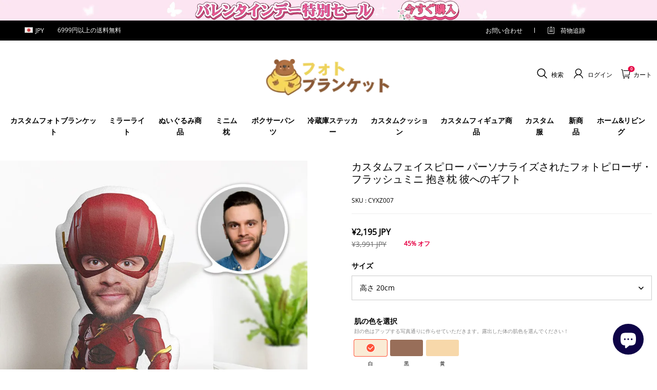

--- FILE ---
content_type: text/html; charset=utf-8
request_url: https://www.getphotoblanket.jp/products/custom-face-pillow-personalized-photo-pillow-the-flash-minime-pillow-gifts-for-him
body_size: 135656
content:
<!DOCTYPE html>
<html lang="ja">
  <head>
    <meta charset="UTF-8" />
    <meta http-equiv="X-UA-Compatible" content="IE=edge" />
    <meta
      name="viewport"
      content="width=device-width, initial-scale=1.0, minimum-scale=1.0, maximum-scale=1.0, user-scalable=no"
    />
    <link rel="canonical" href="https://www.getphotoblanket.jp/products/custom-face-pillow-personalized-photo-pillow-the-flash-minime-pillow-gifts-for-him" />
    <meta http-equiv="x-dns-prefetch-control" content="on" />
    <link rel="preconnect" href="https://cdn.shopline.com" crossorigin />
    <link rel="dns-prefetch" href="https://cdn.myshopline.com" />
    <link rel="dns-prefetch" href="https://img.myshopline.com" />
    <link rel="preconnect" href="https://img.myshopline.com" />
    <link rel="dns-prefetch" href="https://img-va.myshopline.com" />
    <link rel="preconnect" href="https://img-va.myshopline.com" />
    <link rel="dns-prefetch" href="https://fonts.gstatic.com" />
    <link rel="preconnect" href="https://fonts.gstatic.com" />

      <link rel="icon" type="image/png" href="https://img.myshopline.com/image/store/1709198471180/gesichtsocken-32x32.png?w&#x3D;32&amp;h&#x3D;32" />

    <title>
  カスタムフェイスピロー パーソナライズされたフォトピローザ・フラッシュミニ 抱き枕 彼へのギフト
 
</title>

      <meta name="description" content="&lt;meta charset&#x3D;&quot;utf-8&quot;&gt;
&lt;div&gt;&lt;strong&gt;生地について&lt;/strong&gt;&lt;/div&gt;
&lt;div style&#x3D;&quot;text-align: left;&quot;&gt;生地は&lt;meta charset&#x3D;&quot;utf-8&quot;&gt; 100% 高品質の紡績ポリエステルです。&lt;/div&gt;
&lt;div style&#x3D;&quot;text-align: left;&quot;&gt;手作業で裁断・縫製しています。&lt;/div&gt;
&lt;div&gt;&lt;strong&gt;2個以上の枕をご注文の場合は、以下の手順でお願いします：&lt;/strong&gt;&lt;/div&gt;
&lt;div&gt;1. 1枚目の写真をアップロードし、適切なサイズを選んで「カートに入れる」をクリックします。&lt;br&gt;2. 商品詳細ページに戻る。&lt;br&gt;3. 2枚目の写真をアップロードし、再度「カートに入れる」をクリックします。&lt;/div&gt;
&lt;div&gt;&lt;meta charset&#x3D;&quot;utf-8&quot;&gt;&lt;/div&gt;
&lt;div&gt;&lt;span style&#x3D;&quot;color: #ff0000;&quot;&gt;注意: 各枕には1つの顔のみ。写真の例がうまくいかない:&lt;/span&gt;&lt;/div&gt;
&lt;div&gt;&lt;span&gt;&lt;strong&gt;&lt;img src&#x3D;&quot;https://cdn.shopifycdn.net/s/files/1/0012/9217/3374/files/0bac426d9bf9710b2b9841567d6b3038.jpg?v&#x3D;1592269653&quot; alt&#x3D;&quot;&quot; width&#x3D;&quot;399&quot; height&#x3D;&quot;399&quot;&gt;&lt;/strong&gt;&lt;/span&gt;&lt;/div&gt;" />


    
<meta property="og:site_name" content="GetPhotoBlanketJP" />
<meta property="og:url" content="https://www.getphotoblanket.jp/products/custom-face-pillow-personalized-photo-pillow-the-flash-minime-pillow-gifts-for-him" />
<meta property="og:title" content="カスタムフェイスピロー パーソナライズされたフォトピローザ・フラッシュミニ 抱き枕 彼へのギフト" />
<meta property="og:type" content="product" />
<meta property="og:description" content="&lt;meta charset&#x3D;&quot;utf-8&quot;&gt;
&lt;div&gt;&lt;strong&gt;生地について&lt;/strong&gt;&lt;/div&gt;
&lt;div style&#x3D;&quot;text-align: left;&quot;&gt;生地は&lt;meta charset&#x3D;&quot;utf-8&quot;&gt; 100% 高品質の紡績ポリエステルです。&lt;/div&gt;
&lt;div style&#x3D;&quot;text-align: left;&quot;&gt;手作業で裁断・縫製しています。&lt;/div&gt;
&lt;div&gt;&lt;strong&gt;2個以上の枕をご注文の場合は、以下の手順でお願いします：&lt;/strong&gt;&lt;/div&gt;
&lt;div&gt;1. 1枚目の写真をアップロードし、適切なサイズを選んで「カートに入れる」をクリックします。&lt;br&gt;2. 商品詳細ページに戻る。&lt;br&gt;3. 2枚目の写真をアップロードし、再度「カートに入れる」をクリックします。&lt;/div&gt;
&lt;div&gt;&lt;meta charset&#x3D;&quot;utf-8&quot;&gt;&lt;/div&gt;
&lt;div&gt;&lt;span style&#x3D;&quot;color: #ff0000;&quot;&gt;注意: 各枕には1つの顔のみ。写真の例がうまくいかない:&lt;/span&gt;&lt;/div&gt;
&lt;div&gt;&lt;span&gt;&lt;strong&gt;&lt;img src&#x3D;&quot;https://cdn.shopifycdn.net/s/files/1/0012/9217/3374/files/0bac426d9bf9710b2b9841567d6b3038.jpg?v&#x3D;1592269653&quot; alt&#x3D;&quot;&quot; width&#x3D;&quot;399&quot; height&#x3D;&quot;399&quot;&gt;&lt;/strong&gt;&lt;/span&gt;&lt;/div&gt;" />  <meta property="og:image" content="https://img.myshopline.com/image/store/1709198471180/1353.jpg?w&#x3D;1000&amp;h&#x3D;1000" />
  <meta property="og:image:secure_url" content="https://img.myshopline.com/image/store/1709198471180/1353.jpg?w&#x3D;1000&amp;h&#x3D;1000" />
  <meta property="og:image:width" content="1000" />
  <meta property="og:image:height" content="1000" />
  <meta property="og:price:amount" content="2,195" />
  <meta property="og:price:currency" content="JPY" />
<meta name="twitter:card" content="summary_large_image" />
<meta name="twitter:title" content="カスタムフェイスピロー パーソナライズされたフォトピローザ・フラッシュミニ 抱き枕 彼へのギフト" />
<meta name="twitter:description" content="&lt;meta charset&#x3D;&quot;utf-8&quot;&gt;
&lt;div&gt;&lt;strong&gt;生地について&lt;/strong&gt;&lt;/div&gt;
&lt;div style&#x3D;&quot;text-align: left;&quot;&gt;生地は&lt;meta charset&#x3D;&quot;utf-8&quot;&gt; 100% 高品質の紡績ポリエステルです。&lt;/div&gt;
&lt;div style&#x3D;&quot;text-align: left;&quot;&gt;手作業で裁断・縫製しています。&lt;/div&gt;
&lt;div&gt;&lt;strong&gt;2個以上の枕をご注文の場合は、以下の手順でお願いします：&lt;/strong&gt;&lt;/div&gt;
&lt;div&gt;1. 1枚目の写真をアップロードし、適切なサイズを選んで「カートに入れる」をクリックします。&lt;br&gt;2. 商品詳細ページに戻る。&lt;br&gt;3. 2枚目の写真をアップロードし、再度「カートに入れる」をクリックします。&lt;/div&gt;
&lt;div&gt;&lt;meta charset&#x3D;&quot;utf-8&quot;&gt;&lt;/div&gt;
&lt;div&gt;&lt;span style&#x3D;&quot;color: #ff0000;&quot;&gt;注意: 各枕には1つの顔のみ。写真の例がうまくいかない:&lt;/span&gt;&lt;/div&gt;
&lt;div&gt;&lt;span&gt;&lt;strong&gt;&lt;img src&#x3D;&quot;https://cdn.shopifycdn.net/s/files/1/0012/9217/3374/files/0bac426d9bf9710b2b9841567d6b3038.jpg?v&#x3D;1592269653&quot; alt&#x3D;&quot;&quot; width&#x3D;&quot;399&quot; height&#x3D;&quot;399&quot;&gt;&lt;/strong&gt;&lt;/span&gt;&lt;/div&gt;" />

    <style>
:root {
    --title-font: "Open Sans";
    --title-font-weight: 400;
    --title-font-style: normal;
    --title-letter-spacing: 0em;
    --title-font-size: 30px;
    --title-line-height: 1.2;
    --title-text-transform: unset;
    --body-font: "Open Sans";
    
    --body-font-weight: 400;
    
    --body-bold-font-weight: 700;
    --body-font-style: normal;
    --body-letter-spacing: 0em;
    --body-font-size: 14px;
    --body-line-height: 1.6;
    
    --type-body-letter-spacing: 0em;
    --type-body-line-height: ;
    
    --type-body-font: "Open Sans";
    --type-body-font-weight: 400;
    --type-body-font-style: normal;

    --color-page-background: 255, 255, 255;
    --color-text: 0, 0, 0;
    --color-light-text: 148, 148, 148;
    --color-sale: 41, 37, 44;
    --color-discount: 227, 38, 25;
    --color-entry-line: 221, 221, 221;
    --color-button-background: 175, 137, 82;
    --color-button-text: 255, 255, 255;
    --color-button-secondary-background: 230, 0, 68;
    --color-button-secondary-text: 255, 255, 255;
    --color-button-secondary-border: 0, 0, 0;
    --color-discount-tag-background: 227, 38, 25;
    --color-discount-tag-text: 255, 255, 255;
    --color-cart-dot: 205, 242, 77;
    --color-cart-dot-text: 0, 0, 0;
    --color-image-background: 244, 247, 251;
    --color-image-loading-background: 244, 247, 251;
    --color-mask: 23, 23, 23;
    --color-scheme-1-bg: 255, 248, 238;
    --color-scheme-1-text: 44, 41, 36;
    --color-scheme-2-bg: 44, 41, 36;
    --color-scheme-2-text: 255, 255, 255;
    --color-scheme-3-bg: 244, 247, 251;
    --color-scheme-3-text: 0, 0, 0;

    --color-header-background: 255, 255, 255;
    --color-header-text: 0, 0, 0;
    --color-announcement-bar-background: 0, 0, 0;
    --color-announcement-bar-text: 205, 242, 77;
    --color-footer-text: 255, 255, 255;
    --color-footer-border: 255, 242, 242;
    --color-footer-background: 0, 0, 0;

    --page-width: 1300px;
    --section-vertical-gap: 20px;
    --grid-horizontal-space: 20px;
    --grid-vertical-space: 20px;
    --grid-mobile-horizontal-space: 10px;
    --grid-mobile-vertical-space: 10px;

    --btn-border-thickness: 1px;
    --btn-border-opacity: 100%;
    --btn-border-radius: 0px;
    --btn-border-radius-outset: 0px;
    --btn-shadow-opacity: 0%;
    --btn-shadow-offset-x: 0px;
    --btn-shadow-offset-y: 4px;
    --btn-shadow-blur: 5px;

    --sku-selector-border-thickness: 1px;
    --sku-selector-border-opacity: 20%;
    --sku-selector-border-radius: 0px;
    --sku-selector-border-radius-outset: 0px;

    --input-border-thickness: 1px;
    --input-border-opacity: 55%;
    --input-border-radius: 0px;
    --input-border-radius-outset: 0px;
    --input-shadow-opacity: 0%;
    --input-shadow-offset-x: 0px;
    --input-shadow-offset-y: 4px;
    --input-shadow-blur: 5px;

    --card-border-thickness: 0px;
    --card-border-opacity: 10%;
    --card-border-radius: 0px;
    --card-border-radius-outset: 0px;
    --card-shadow-opacity: 0%;
    --card-shadow-offset-x: 0px;
    --card-shadow-offset-y: 4px;
    --card-shadow-blur: 5px;

    --product-card-border-thickness: 0px;
    --product-card-border-opacity: 10%;
    --product-card-border-radius: 0px;
    --product-card-border-radius-outset: 0px;
    --product-card-shadow-opacity: 0%;
    --product-card-shadow-offset-x: 0px;
    --product-card-shadow-offset-y: 4px;
    --product-card-shadow-blur: 5px;

    --collection-card-border-thickness: 0px;
    --collection-card-border-opacity: 10%;
    --collection-card-border-radius: 0px;
    --collection-card-border-radius-outset: 0px;
    --collection-card-shadow-opacity: 0%;
    --collection-card-shadow-offset-x: 0px;
    --collection-card-shadow-offset-y: 4px;
    --collection-card-shadow-blur: 5px;

    --blog-card-border-thickness: 0px;
    --blog-card-border-opacity: 10%;
    --blog-card-border-radius: 0px;
    --blog-card-border-radius-outset: 0px;
    --blog-card-shadow-opacity: 0%;
    --blog-card-shadow-offset-x: 0px;
    --blog-card-shadow-offset-y: 4px;
    --blog-card-shadow-blur: 5px;

    --content-border-thickness: 0px;
    --content-border-opacity: 10%;
    --content-border-radius: 0px;
    --content-border-radius-outset: 0px;
    --content-shadow-opacity: 0%;
    --content-shadow-offset-x: 0px;
    --content-shadow-offset-y: 4px;
    --content-shadow-blur: 5px;

    --media-border-thickness: 1px;
    --media-border-opacity: 5%;
    --media-border-radius: 0px;
    --media-border-radius-outset: 0px;
    --media-shadow-opacity: 0%;
    --media-shadow-offset-x: 0px;
    --media-shadow-offset-left: 0px;
    --media-shadow-offset-right: 0px;
    --media-shadow-offset-y: 4px;
    --media-shadow-offset-top: 0px;
    --media-shadow-offset-bottom: 8px;
    --media-shadow-blur: 5px;

    --menu-modal-border-thickness: 1px;
    --menu-modal-border-opacity: 10%;
    --menu-modal-border-radius: 0px;
    --menu-modal-border-radius-outset: 0px;
    --menu-modal-shadow-opacity: 0%;
    --menu-modal-shadow-offset-x: 0px;
    --menu-modal-shadow-offset-y: 4px;
    --menu-modal-shadow-blur: 5px;

    --drawer-border-thickness: 1px;
    --drawer-border-opacity: 10%;
    --drawer-shadow-opacity: 0%;
    --drawer-shadow-offset-x: 0px;
    --drawer-shadow-offset-y: 4px;
    --drawer-shadow-blur: 5px;

    --product-discount-radius: 4px;

    --swatch-background-default-image: url(https://img-va.myshopline.com/image/store/1709110217423/718c0e90ce9c4e3aa4119dab3b573f12.png)
}
</style>
    <script>
window.custom_global_State={
    "theme":{
        "settings":{
            "mask_loading_image":""
        }
    }
}
</script>

    <link href="/cdn/shop/prod///8453187c-8d4a-422f-8634-1e5f5e0a331a/1710404587328/assets/base.css" rel="stylesheet" type="text/css" media="all">
    <link href="/cdn/shop/prod///8453187c-8d4a-422f-8634-1e5f5e0a331a/1710404587328/assets/section-header.css" rel="stylesheet" type="text/css" media="all">
    <link href="/cdn/shop/prod///8453187c-8d4a-422f-8634-1e5f5e0a331a/1710404587328/assets/section-announcement-bar.css" rel="stylesheet" type="text/css" media="all">
    <link href="/cdn/shop/prod///8453187c-8d4a-422f-8634-1e5f5e0a331a/1710404587328/assets/section-footer.css" rel="stylesheet" type="text/css" media="all">
    <link href="/cdn/shop/prod///8453187c-8d4a-422f-8634-1e5f5e0a331a/1710404587328/assets/tingle.css" rel="stylesheet" type="text/css" media="all">
    
    <link href="/cdn/shop/prod///8453187c-8d4a-422f-8634-1e5f5e0a331a/1710404587328/assets/@sl_cart.min.css" rel="stylesheet" type="text/css" media="all">
    <link href="/cdn/shop/prod///8453187c-8d4a-422f-8634-1e5f5e0a331a/1710404587328/assets/swiper.min.css" rel="stylesheet" type="text/css" media="all">
    <link href="/cdn/shop/prod///8453187c-8d4a-422f-8634-1e5f5e0a331a/1710404587328/assets/normalize.css.min.css" rel="stylesheet" type="text/css" media="all">

    
  <meta name="google-site-verification" content />
  <meta name="msvalidate.01" content />
<meta name="msvalidate.01" content />
  <meta name="facebook-domain-verification" content />
  <meta name="p:domain_verify" content />
  
<script >function __SL_CUSTOM_CODE_GETROW__(){var r=new Error;if(!r.stack)try{throw r}catch(r){if(!r.stack)return 0}var t=r.stack.toString().split(/\r\n|\n/),e=/:(\d+):(?:\d+)[^\d]*$/;do{var n=t.shift()}while(!e.exec(n)&&t.length);var a=e.exec(t.shift());return a?parseInt(a[1]):0}</script>
<script >!function(){function t(){this.data={}}t.prototype.set=function(t,n,i){this[n]||(this[n]={start:"",end:"",scripts:[]}),this[n][i]=t,this[n].start&&this[n].end&&(this.data[n]||(this.data[n]=[]),this.data[n].push(this[n]),delete this[n])},t.prototype.setScript=function(t,n){const i=this.data[t].find((function(t,n){return 0===n&&!t.scripts.length||!t.scripts.length}));i&&(i.scripts=i.scripts.concat(n))},t.prototype.getAppKeyByScriptUrl=function(t){var n=this;return new Promise((function(i){setTimeout((function(){const s=Object.keys(n.data).find((function(i){return n.data[i].find((function(n){return n.scripts.find((function(n){if(n&&n.src)return t===n.src}))}))}));i(s)}),4)}))},t.prototype.getAppKey=function(t){var n=this;return Object.keys(n.data).find((function(i){if(n.data[i].find((function(n){return n.start<t&&n.end>t})))return!0}))},window.__APP_CODE__||(window.__APP_CODE__=new t)}();</script>
<script>window.__ENV__ = {"APP_ENV":"product","SENTRY_DSN":"https:\u002F\u002Fb1ba39d4e0bf4bf6a6ef0a2add016a44@sentry-new.myshopline.com\u002F265","STORE_THEME_SENTRY_DSN":"https:\u002F\u002Fab5c03d7011e42d7b3914c7bd779547b@sentry-new.myshopline.com\u002F273","SENTRY_TRACES_SAMPLE_RATE":-1,"ENABLE_IFRAME_ID":true,"SENTRY_GRAY":false,"SDK_UMDJS":"https:\u002F\u002Fcdn.myshopline.com\u002Ft\u002Flayout\u002Fdev\u002F3300003680\u002F1608276731999\u002F610a693c63e57e2aca6c2554\u002F1628072347914\u002Fassets\u002Findex.umd.min.js","USE_STORE_INFO_REGION_CACHE":true,"USE_REDIRECT_PATH_CACHE":true,"USE_APP_CODE_BLOCK_CACHE":true,"USE_HTTP_REPORT_EVENT_IDS":[60006253],"USE_HTTP_REPORT_EVENT_NAMES":["view"],"ROBOTS_CACHER":{"ua_list":[],"useless_query":["fbclid","gclid","utm_campaign","utm_adset","utm_ad","utm_medium","utm_source","utm_content","utm_term","campaign_id","adset_id","ad_id","variant"],"expires":600,"store_domain_list":["ALL"],"is_use_spider_company":false,"is_use_spider_ua":false},"PAGE_CACHER":{"enable":false,"themes":["ALL","Expect","Impress","Expect_TEST"],"templates":[{"name":"templates\u002Findex","expires":10}]},"useOldSSRPlugin":{},"PAYPAL_CONFIG":{"disableFunding":"card,bancontact,blik,eps,giropay,ideal,mercadopago,mybank,p24,sepa,sofort,venmo"},"LOGGING_THRESHOLD_BY_RENDER":500,"POLLING_TIME-OUT_RETRY_FREQUENCY":8,"POLLING_TIME-OUT_RETRY_DELAY":3000,"DF_SDK_ENABLE":{"isAll":true,"appCode":"m3tdgo","themeNames":["Expect","global","Along","Impress","Soo","Solid"]},"PAYPAL_CONFIG_V2":[{"key":"disable-funding","value":"card,bancontact,blik,eps,giropay,ideal,mercadopago,mybank,p24,sepa,sofort,venmo","isCoverAll":true,"scope":"continue","whitelist":[],"blacklist":[]},{"key":"enable-funding","value":"paylater","isCoverAll":true,"scope":"all","whitelist":[],"blacklist":[]}],"COMPLETE_ORDER_JUMP_TIMEOUT":10,"ADDRESS_AUTOCOMPLETE_CONFIG":{"prediction_debounce_ms":400,"south_east_countries":{"mode":"disable","whitelist_store_ids":["1652240404138","1679974845705","1676274381211","1677468419723","1682156092973","1663745358748","1673329501708","1676868586152","1648608707106","1679279486633","1681696235688","1664792332609","1677837417427","1672322277922","1644637282055","1644637282057"],"blacklist_store_ids":[]}},"TRADE__FEATURE_FLAGS_CONFIG":{"server_endpoint":"https:\u002F\u002Fabtest.myshopline.com\u002Fexperiment","app_key":"shopline-trade"},"USE_REPORT_URL_STORE_IDS":["all"],"USE_EVENT_TRACE_CONFIG_CACHE":true,"IS_CHANGE_MERCHANT_TO_SITE":true,"PRODUCT_OBJECTS_GRAY_RULE":{"enable":true,"handleList":["adasgtest","bix3mk02","wenxuetingfz","amy.wen11","wenxuetingsgauto","shoplinewebtest","graytest","taican","haidu","bryant33","nana13","sjf03-sin","apitest001","adaus","bix3mk03","wenxuetingus","amy.wen12","wenxuetingauto","wenxuetingusauto","chun77","nana11","test03","apitest002","amywen12","lives-will","winsonwen","yongzyongz","slbryant","garytest","yongzyongz","lives-will","winsonwen","test111111","test04-sin","sjf03-us","shawboutique","extent-demo","beetlesgelpolish","soufeel","test-tys","r39x33kmubdcsvja9i","mademine-test-tys","1chqxtmchih8ul","jason-us","jason-sg","tina2","halaras","myhawaiianshirts","mycustombobblehead"],"ratio":50},"WEBSITE_MIFRATION":true,"TRADE_PAY":{"JUMP_TIMEOUT":2000,"AUTO_INIT":{"TIMEOUT":5000,"CHANNELS":[{"payMethodCode":"GooglePay"},{"payMethodCode":"ApplePay"}]}},"CHECKOUT_COUNTRY_LIBRARY_JSON_URL":"https:\u002F\u002Fcdn.myshopline.com\u002Ft\u002Fcf\u002F1cad82e8f88f0f743c2b82d308fb84f9\u002F4yblskxgvzarr1ub\u002Fcheckout-countries","CHECKOUT_COUNTRY_LIBRARY_JS_URL":"\u002Fcf-edge-static\u002F1cad82e8f88f0f743c2b82d308fb84f9\u002Fcheckout-countries","ANALYTICS_UNIFY_CONFIG":{"disableGetCollectionsStores":["1732075791988","1640660241441","1698792289635"],"hdsdkHttpConfig":{"stores":["*"],"acts":["webeventtracker","webslcodetrack"],"uas":["musical_ly"],"sendMethod":"ajax"},"pageDurationAsyncLoopInterval":0,"hdsdkFilterEvents":{"enable":true,"events":{"webslcodetrack":[{"event_name":"ViewProductItem"},{"event_name":"PageView_300"},{"event_name":"PageView_1000"},{"event_name":"PageView_2000"},{"event_name":"PageView_3000"},{"event_name":"View","page":102,"module":109,"component":101,"action_type":101},{"event_name":"View","page":103,"module":109,"component":101,"action_type":101},{"event_name":"View","page":132,"module":-999,"component":-999,"action_type":101},{"event_name":"ViewSuccess","page":132,"module":-999,"component":-999,"action_type":108}]}}},"WEB_PIXELS":{"wpt":{"templateBaseUrl":"https:\u002F\u002Fcdn.myshopline.com\u002Ft\u002Fwpm","sdkBaseUrl":"https:\u002F\u002Ffront.myshopline.com\u002Fcdn\u002Fv1\u002Fbase\u002Fdatacenter","sdkVersion":"wpt-0.5.1"},"wpm":{"sdkBaseUrl":"https:\u002F\u002Ffront.myshopline.com\u002Fcdn\u002Fv1\u002Fbase\u002Fdatacenter","sdkVersion":"wpm-0.7.2"}},"CHAIN_BASE_CONFIG":{"event":{"playback":{"playbackMaxLimit":0,"trackThreshold":50}}},"CHAIN_BASE_SERVICE_WORKER_URL":"\u002Fcf-edge-static\u002F4901d6778f66716fa583d51614a75d3d\u002Fchain-base-service-worker.js","streamTheme":[],"TRADE__METRIC_REPORT_CONFIG":{"rate":10000,"version":"v1"},"SENTRY_ERROR_FILTER_MESSAGES":["not match the postCode list","The current browser does not support Google Pay","Cannot use applePay","The current browser does not support this payment method","SDK实例化 & 初始化 失败 [reason: DEVICE_NOT_SUPPORT]","SDK实例化 & 初始化 失败 [reason: no support browser]","evaluating 'document.getElementById('stage-footer')","evaluating 'document.getElementById('live-chat-ai-wrapper')"]}</script><script>window.__LE__ = true;if(!window.Shopline){ window.Shopline = {} };Shopline.designMode=false;Shopline.uri={"alias":"ProductsDetail","isExact":true,"params":{"uniqueKey":"custom-face-pillow-personalized-photo-pillow-the-flash-minime-pillow-gifts-for-him"},"query":{},"url":"\u002Fproducts\u002Fcustom-face-pillow-personalized-photo-pillow-the-flash-minime-pillow-gifts-for-him","path":"\u002Fproducts\u002F:uniqueKey","template":"templates\u002Fproduct.json","bindingTemplate":undefined,"root_url":"\u002F","customPageId":"0"};Shopline.handle="getphotoblanketjp";Shopline.merchantId="2004112581";Shopline.storeId="1709198471180";Shopline.currency="JPY";Shopline.themeId="69085c9d59274533d34b9392";Shopline.themeName="商品推荐功能";Shopline.storeThemeName="商品推荐功能";Shopline.themeVersion="0.0.1";Shopline.themeTypeVersion=2.1;Shopline.updateMode=1;Shopline.locale="ja";Shopline.customerCountry="LV";Shopline.routes={"root":"\u002F"};Shopline.theme={"settings":{"currency-switcher-format":"money_with_currency_format","currency-switcher-supported-currencies":"INR GBP CAD USD AUD EUR JPY","currency-switcher-default":"USD","desktop_logo_width":160,"mobile_logo_width":145,"color_page_background":"#ffffff","color_text":"#000000","color_light_text":"#949494","color_entry_line":"#DDDDDD","color_button_background":"#af8952","color_button_text":"#ffffff","color_button_secondary_background":"#e60044","color_button_secondary_text":"#ffffff","color_button_secondary_border":"rgba(0,0,0,0)","color_sale":"#29252C","color_discount":"#E32619","color_discount_tag_background":"#E32619","color_discount_tag_text":"#FFFFFF","color_cart_dot":"#cdf24d","color_cart_dot_text":"#000000","color_image_background":"#F4F7FB","color_image_loading_background":"#F4F7FB","color_mask":"#171717","color_header_background":"#FFFFFF","color_header_text":"#000000","color_announcement_bar_background":"#000000","color_announcement_bar_text":"#CDF24D","color_footer_background":"#000000","color_footer_border":"#fff2f2","color_footer_text":"#ffffff","color_scheme_1_bg":"#FFF8EE","color_scheme_1_text":"#2C2924","color_scheme_2_bg":"#2C2924","color_scheme_2_text":"#FFFFFF","color_scheme_3_bg":"#F4F7FB","color_scheme_3_text":"#000000","header_font_family":"Poppins","title_font_family":"Open Sans","title_letter_spacing":"0","title_font_size":"30","title_line_height":"1.2","title_uppercase":false,"body_font_family":"Open Sans","body_letter_spacing":"0","body_font_size":"14","body_line_height":"1.6","page_width":1300,"section_vertical_gap":20,"grid_horizontal_space":20,"grid_vertical_space":20,"btn_border_thickness":1,"btn_border_opacity":100,"btn_border_radius":0,"btn_shadow_opacity":0,"btn_shadow_offset_x":0,"btn_shadow_offset_y":4,"btn_shadow_blur":5,"sku_selector_border_thickness":1,"sku_selector_border_opacity":20,"sku_selector_border_radius":0,"sku_selector_shadow_opacity":0,"sku_selector_shadow_offset_x":0,"sku_selector_shadow_offset_y":4,"sku_selector_shadow_blur":5,"input_border_thickness":1,"input_border_opacity":55,"input_border_radius":0,"input_shadow_opacity":0,"input_shadow_offset_x":0,"input_shadow_offset_y":4,"input_shadow_blur":5,"card_border_thickness":0,"card_border_opacity":10,"card_border_radius":0,"card_shadow_opacity":0,"card_shadow_offset_x":0,"card_shadow_offset_y":4,"card_shadow_blur":5,"product_card_border_thickness":0,"product_card_border_opacity":10,"product_card_border_radius":0,"product_card_shadow_opacity":0,"product_card_shadow_offset_x":0,"product_card_shadow_offset_y":4,"product_card_shadow_blur":5,"collection_card_border_thickness":0,"collection_card_border_opacity":10,"collection_card_border_radius":0,"collection_card_shadow_opacity":0,"collection_card_shadow_offset_x":0,"collection_card_shadow_offset_y":4,"collection_card_shadow_blur":5,"blog_card_border_thickness":0,"blog_card_border_opacity":10,"blog_card_border_radius":0,"blog_card_shadow_opacity":0,"blog_card_shadow_offset_x":0,"blog_card_shadow_offset_y":4,"blog_card_shadow_blur":5,"content_border_thickness":0,"content_border_opacity":10,"content_border_radius":0,"content_shadow_opacity":0,"content_shadow_offset_x":0,"content_shadow_offset_y":4,"content_shadow_blur":5,"media_border_thickness":1,"media_border_opacity":5,"media_border_radius":0,"media_shadow_opacity":0,"media_shadow_offset_x":0,"media_shadow_offset_y":4,"media_shadow_blur":5,"menu_modal_border_thickness":1,"menu_modal_border_opacity":10,"menu_modal_border_radius":0,"menu_modal_shadow_opacity":0,"menu_modal_shadow_offset_x":0,"menu_modal_shadow_offset_y":4,"menu_modal_shadow_blur":5,"drawer_border_thickness":1,"drawer_border_opacity":10,"drawer_shadow_opacity":0,"drawer_shadow_offset_x":0,"drawer_shadow_offset_y":4,"drawer_shadow_blur":5,"product_discount":true,"product_discount_position":"left_bottom","product_discount_radius":4,"enable_quick_view":false,"product_title_show_type":"full-display","product_mobile_title_show":true,"enabled_color_swatch":false,"swatch_style":"square","swatch_max_show":4,"cart_type":"drawer","co_banner_pc_img":{},"co_banner_phone_img":{},"co_banner_pc_height":"low","co_banner_phone_height":"low","co_banner_img_show":"center","co_full_screen":true,"co_checkout_image":{},"co_logo_size":"medium","co_logo_position":"left","co_bg_image":{},"co_background_color":"#FFFFFF","co_form_bg_color":"white","co_order_bg_image":{},"co_order_background_color":"#FAFAFA","co_type_title_font":{"lib":"system","value":"Helvetica Neue \u002F Arial"},"co_type_body_font":{"lib":"system","value":"Helvetica Neue \u002F Arial"},"co_color_btn_bg":"#276EAF","co_color_err_color":"#F04949","co_color_msg_color":"#276EAF","show_official_icon":false,"social_facebook_link":"","social_twitter_link":"","social_pinterest_link":"","social_instagram_link":"","social_snapchat_link":"","social_tiktok_link":"","social_youtube_link":"","social_linkedin_link":"","show_official_share_icon":false,"show_social_name":true,"share_to_facebook":true,"share_to_twitter":true,"share_to_pinterest":true,"share_to_line":true,"share_to_whatsapp":true,"share_to_tumblr":true,"favicon_image":"https:\u002F\u002Fimg.myshopline.com\u002Fimage\u002Fstore\u002F1709198471180\u002Fgesichtsocken-32x32.png?w=32&h=32","font_family_title":"Poppins","home_switch":false,"home_bg":"#000000","home_color":"#ffffff","collection_switch":false,"collection_bg":"#f6f6f6","collection_color":"#000000","product_switch":false,"product_bg":"#f6f6f6","product_color":"#000000","page_switch":false,"page_bg":"#000000","page_color":"#ffffff","contact_information_load_add":true,"contact_information_color_check":"#e60044","shipping_method_load_add":true,"shipping_method_color_check":"#e60044","free_shipping_threshold":"699900","gift_product_tags":"CART_GIFT_Jewelry,CART_GIFT_Ring,CART_GIFT_Wood_Bamboo_Watch,CART_GIFT_Watch,CART_GIFT_Puzzle","gift_product_giveaway_tags":"CART_GIFT_Jewelry:C-BD05,CART_GIFT_Wood_Bamboo_Watch:C-SOUFEEL_25,CART_GIFT_Watch:C-SOUFEEL_23,CART_GIFT_Puzzle:C-BOX_19A","logo":"shopline:\u002F\u002Fshop_images\u002Fimage0_6382271786025129012.png","product_add_to_cart":true,"discount_title1":"$4 OFF","discount_text1":"ORDERS $49+","discount_code1":"CODE: \u003Cspan\u003ESF4\u003C\u002Fspan\u003E","discount_title2":"$6 OFF","discount_text2":"ORDERS $59+","discount_code2":"CODE: \u003Cspan\u003ESF6\u003C\u002Fspan\u003E","discount_title3":"$10 OFF","discount_text3":"ORDERS $79+","discount_code3":"CODE: \u003Cspan\u003ESF10\u003C\u002Fspan\u003E","contact_information_title":"優先的に生産と発送を行います!+399円","contact_information_desc":"優先的に生産と発送を行います!+399円","contact_information_product":"16063982205129046235720260","shipping_method_title":"399円を追加で配送保険を付け致します","shipping_method_desc":"配送保険はご注文頂いた商品にプレミアム保護と安全性を提供します。商品運輸途中に紛失または破損する場合は、追加料金なしですぐに荷物を再発送致します。","shipping_method_product":"16063982215325231485240260","higher_vip_price_type":"instagram plaque collection,phone magnifying glass,custom handbags,laptop bags,lunch bags,sports and school backpacks,custom poker cards,mouse mat,custom notepad,custom piggy bank,custom yoga brick,custom bobbleheads,custom building blocks,photo moon lamp,night lights,photo frame,crystal photo frame,photo puzzle,wall art decor,diamond painting,surprise explostion box,desk decor,candle,capsule letters,floor mat,custom clock,photo blankets,custom bedding,table clock,custom calendar,bath towel,shower curtains,bath mats,custom mugs,custom cup,custom travel mugs,custom cutting board,custom flatware,luggages,custom picnic blanket,camping chair,car decoration,custom umbrella,custom hammocks,custom gardening trowels,hawaiian shirts,Tshirts,custom photo pajamas,custom wedding gown,custom baseball Jacket,custom polo shirts,custom hoodies,custom beach shorts,custom leggings,custom canvas shoes,custom flip flop,photo wallets","higher_vip_title":"優先的に生産と発送を行います! + 499円","higher_vip_id":"16063982168432744996540260","higher_price_type":"instagram plaque collection,phone magnifying glass,custom handbags,laptop bags,lunch bags,sports and school backpacks,custom poker cards,mouse mat,custom notepad,custom piggy bank,custom yoga brick,custom bobbleheads,custom building blocks,photo moon lamp,night lights,photo frame,crystal photo frame,photo puzzle,wall art decor,diamond painting,surprise explostion box,desk decor,candle,capsule letters,floor mat,custom clock,photo blankets,custom bedding,table clock,custom calendar,bath towel,shower curtains,bath mats,custom mugs,custom cup,custom travel mugs,custom cutting board,custom flatware,luggages,custom picnic blanket,camping chair,car decoration,custom umbrella,custom hammocks,custom gardening trowels,hawaiian shirts,Tshirts,custom photo pajamas,custom wedding gown,custom baseball Jacket,custom polo shirts,custom hoodies,custom beach shorts,custom leggings,custom canvas shoes,custom flip flop,photo wallets","higher_insurance_title":"499円を追加で配送保険を付け致します","higher_insurance_id":"16063982199420430601120260","mask_loading_image":"shopline:\u002F\u002Fshop_images\u002Fimage0.gif","hide_navigation":"soufeel-automatic-discount-buy-2-20-off,occasions,recipients,office-gifts,for-pet-lovers,for-friends,package,price-5-10,price-10-20,price-20-30,price-30-40,price-50,easter-day,valentine-s-day,womens-day,teachers-day,graduation,back-to-school,wedding,mother-s-day,father-s-day,boss-day,thanksgiving,black-friday,christmas,anniversary,birthday,home-living,retirement,womens-day,mother-s-day,projection-jewelry-gifts,gifts-for-boyfriend-husband,father-s-day,gifts-for-newborn,gifts-for-kids,graduation,name-rings,engraved-rings,name-bracelets,free-shipping-over-49"},"blocks":{}};Shopline.settings={"currency-switcher-format":"money_with_currency_format","currency-switcher-supported-currencies":"INR GBP CAD USD AUD EUR JPY","currency-switcher-default":"USD","desktop_logo_width":160,"mobile_logo_width":145,"color_page_background":"#ffffff","color_text":"#000000","color_light_text":"#949494","color_entry_line":"#DDDDDD","color_button_background":"#af8952","color_button_text":"#ffffff","color_button_secondary_background":"#e60044","color_button_secondary_text":"#ffffff","color_button_secondary_border":"rgba(0,0,0,0)","color_sale":"#29252C","color_discount":"#E32619","color_discount_tag_background":"#E32619","color_discount_tag_text":"#FFFFFF","color_cart_dot":"#cdf24d","color_cart_dot_text":"#000000","color_image_background":"#F4F7FB","color_image_loading_background":"#F4F7FB","color_mask":"#171717","color_header_background":"#FFFFFF","color_header_text":"#000000","color_announcement_bar_background":"#000000","color_announcement_bar_text":"#CDF24D","color_footer_background":"#000000","color_footer_border":"#fff2f2","color_footer_text":"#ffffff","color_scheme_1_bg":"#FFF8EE","color_scheme_1_text":"#2C2924","color_scheme_2_bg":"#2C2924","color_scheme_2_text":"#FFFFFF","color_scheme_3_bg":"#F4F7FB","color_scheme_3_text":"#000000","header_font_family":"Poppins","title_font_family":"Open Sans","title_letter_spacing":"0","title_font_size":"30","title_line_height":"1.2","title_uppercase":false,"body_font_family":"Open Sans","body_letter_spacing":"0","body_font_size":"14","body_line_height":"1.6","page_width":1300,"section_vertical_gap":20,"grid_horizontal_space":20,"grid_vertical_space":20,"btn_border_thickness":1,"btn_border_opacity":100,"btn_border_radius":0,"btn_shadow_opacity":0,"btn_shadow_offset_x":0,"btn_shadow_offset_y":4,"btn_shadow_blur":5,"sku_selector_border_thickness":1,"sku_selector_border_opacity":20,"sku_selector_border_radius":0,"sku_selector_shadow_opacity":0,"sku_selector_shadow_offset_x":0,"sku_selector_shadow_offset_y":4,"sku_selector_shadow_blur":5,"input_border_thickness":1,"input_border_opacity":55,"input_border_radius":0,"input_shadow_opacity":0,"input_shadow_offset_x":0,"input_shadow_offset_y":4,"input_shadow_blur":5,"card_border_thickness":0,"card_border_opacity":10,"card_border_radius":0,"card_shadow_opacity":0,"card_shadow_offset_x":0,"card_shadow_offset_y":4,"card_shadow_blur":5,"product_card_border_thickness":0,"product_card_border_opacity":10,"product_card_border_radius":0,"product_card_shadow_opacity":0,"product_card_shadow_offset_x":0,"product_card_shadow_offset_y":4,"product_card_shadow_blur":5,"collection_card_border_thickness":0,"collection_card_border_opacity":10,"collection_card_border_radius":0,"collection_card_shadow_opacity":0,"collection_card_shadow_offset_x":0,"collection_card_shadow_offset_y":4,"collection_card_shadow_blur":5,"blog_card_border_thickness":0,"blog_card_border_opacity":10,"blog_card_border_radius":0,"blog_card_shadow_opacity":0,"blog_card_shadow_offset_x":0,"blog_card_shadow_offset_y":4,"blog_card_shadow_blur":5,"content_border_thickness":0,"content_border_opacity":10,"content_border_radius":0,"content_shadow_opacity":0,"content_shadow_offset_x":0,"content_shadow_offset_y":4,"content_shadow_blur":5,"media_border_thickness":1,"media_border_opacity":5,"media_border_radius":0,"media_shadow_opacity":0,"media_shadow_offset_x":0,"media_shadow_offset_y":4,"media_shadow_blur":5,"menu_modal_border_thickness":1,"menu_modal_border_opacity":10,"menu_modal_border_radius":0,"menu_modal_shadow_opacity":0,"menu_modal_shadow_offset_x":0,"menu_modal_shadow_offset_y":4,"menu_modal_shadow_blur":5,"drawer_border_thickness":1,"drawer_border_opacity":10,"drawer_shadow_opacity":0,"drawer_shadow_offset_x":0,"drawer_shadow_offset_y":4,"drawer_shadow_blur":5,"product_discount":true,"product_discount_position":"left_bottom","product_discount_radius":4,"enable_quick_view":false,"product_title_show_type":"full-display","product_mobile_title_show":true,"enabled_color_swatch":false,"swatch_style":"square","swatch_max_show":4,"cart_type":"drawer","co_banner_pc_img":null,"co_banner_phone_img":null,"co_banner_pc_height":"low","co_banner_phone_height":"low","co_banner_img_show":"center","co_full_screen":true,"co_checkout_image":null,"co_logo_size":"medium","co_logo_position":"left","co_bg_image":null,"co_background_color":"#FFFFFF","co_form_bg_color":"white","co_order_bg_image":null,"co_order_background_color":"#FAFAFA","co_type_title_font":{"lib":"system","value":"Helvetica Neue \u002F Arial"},"co_type_body_font":{"lib":"system","value":"Helvetica Neue \u002F Arial"},"co_color_btn_bg":"#276EAF","co_color_err_color":"#F04949","co_color_msg_color":"#276EAF","show_official_icon":false,"social_facebook_link":"","social_twitter_link":"","social_pinterest_link":"","social_instagram_link":"","social_snapchat_link":"","social_tiktok_link":"","social_youtube_link":"","social_linkedin_link":"","show_official_share_icon":false,"show_social_name":true,"share_to_facebook":true,"share_to_twitter":true,"share_to_pinterest":true,"share_to_line":true,"share_to_whatsapp":true,"share_to_tumblr":true,"favicon_image":"https:\u002F\u002Fimg.myshopline.com\u002Fimage\u002Fstore\u002F1709198471180\u002Fgesichtsocken-32x32.png?w=32&h=32","font_family_title":"Poppins","home_switch":false,"home_bg":"#000000","home_color":"#ffffff","collection_switch":false,"collection_bg":"#f6f6f6","collection_color":"#000000","product_switch":false,"product_bg":"#f6f6f6","product_color":"#000000","page_switch":false,"page_bg":"#000000","page_color":"#ffffff","contact_information_load_add":true,"contact_information_color_check":"#e60044","shipping_method_load_add":true,"shipping_method_color_check":"#e60044","free_shipping_threshold":"699900","gift_product_tags":"CART_GIFT_Jewelry,CART_GIFT_Ring,CART_GIFT_Wood_Bamboo_Watch,CART_GIFT_Watch,CART_GIFT_Puzzle","gift_product_giveaway_tags":"CART_GIFT_Jewelry:C-BD05,CART_GIFT_Wood_Bamboo_Watch:C-SOUFEEL_25,CART_GIFT_Watch:C-SOUFEEL_23,CART_GIFT_Puzzle:C-BOX_19A","logo":null,"product_add_to_cart":true,"discount_title1":"$4 OFF","discount_text1":"ORDERS $49+","discount_code1":"CODE: \u003Cspan\u003ESF4\u003C\u002Fspan\u003E","discount_title2":"$6 OFF","discount_text2":"ORDERS $59+","discount_code2":"CODE: \u003Cspan\u003ESF6\u003C\u002Fspan\u003E","discount_title3":"$10 OFF","discount_text3":"ORDERS $79+","discount_code3":"CODE: \u003Cspan\u003ESF10\u003C\u002Fspan\u003E","contact_information_title":"優先的に生産と発送を行います!+399円","contact_information_desc":"優先的に生産と発送を行います!+399円","contact_information_product":{"brand":"soufeelau","created_at":"2024-03-29T13:56:09.911+08:00","gift_card":false,"id":"16063982205129046235720260","published_at":"2024-03-29T13:56:09.975+08:00","title":"VIPサービス +399円","type":"CART VIP PRODUCT","url":"\u002Fproducts\u002Fvip-399","vendor":"soufeelau","object_type":undefined,"available":true,"compare_at_price":59900,"compare_at_price_max":59900,"compare_at_price_min":59900,"compare_at_price_varies":true,"description":"\u003Cp\u003ELAST-MINUTE GIFT? GET VIP SERVICE NOW. WE WILL MAKE YOUR ORDER PRIORITY !\u003C\u002Fp\u003E","featured_image":{"alt":"","id":"6398220512262402049","media_type":"image","position":1,"preview_image":null,"aspect_ratio":"1.0000","attached_to_variant":false,"height":100,"presentation":undefined,"product_id":"16063982205129046235720260","src":"https:\u002F\u002Fimg.myshopline.com\u002Fimage\u002Fstore\u002F1709198471180\u002Fvip02.png?w=100&h=100","url":undefined,"variants":[],"width":100},"featured_media":{"alt":"","id":"6398220512262402049","media_type":"image","position":1,"preview_image":{"alt":"","id":"6398220512262402049","media_type":"image","position":1,"preview_image":null,"aspect_ratio":"1.0000","attached_to_variant":false,"height":100,"presentation":undefined,"product_id":"16063982205129046235720260","src":"https:\u002F\u002Fimg.myshopline.com\u002Fimage\u002Fstore\u002F1709198471180\u002Fvip02.png?w=100&h=100","url":undefined,"variants":[],"width":100},"aspect_ratio":"1.0000","attached_to_variant":false,"height":100,"presentation":undefined,"product_id":"16063982205129046235720260","src":"https:\u002F\u002Fimg.myshopline.com\u002Fimage\u002Fstore\u002F1709198471180\u002Fvip02.png?w=100&h=100","url":undefined,"variants":[],"width":100},"first_available_variant":{"available":true,"barcode":null,"compare_at_price":59900,"featured_image":null,"featured_media":null,"id":"18063982205133911628430260","image":null,"incoming":undefined,"matched":undefined,"next_incoming_date":undefined,"option1":null,"option2":null,"option3":null,"option4":null,"option5":null,"options":null,"price":39900,"product":undefined,"requires_selling_plan":false,"requires_shipping":true,"selected":false,"selected_selling_plan_allocation":undefined,"selling_plan_allocations":[],"sku":"VIP1","taxable":false,"title":null,"unit_price":undefined,"unit_price_measurement":undefined,"url":"\u002Fproducts\u002Fvip-399?sku=18063982205133911628430260","weight":undefined,"weight_in_unit":"0","weight_unit":"kg","inventory_management":true,"inventory_policy":"deny","inventory_quantity":990161,"quantity_rule":{"increment":1,"min":1,"max":null}},"handle":"vip-399","has_only_default_variant":true,"images":[{"alt":"","id":"6398220512262402049","media_type":"image","position":1,"preview_image":null,"aspect_ratio":"1.0000","attached_to_variant":false,"height":100,"presentation":undefined,"product_id":"16063982205129046235720260","src":"https:\u002F\u002Fimg.myshopline.com\u002Fimage\u002Fstore\u002F1709198471180\u002Fvip02.png?w=100&h=100","url":undefined,"variants":[],"width":100}],"media":[{"alt":"","id":"6398220512262402049","media_type":"image","position":1,"preview_image":{"alt":"","id":"6398220512262402049","media_type":"image","position":1,"preview_image":null,"aspect_ratio":"1.0000","attached_to_variant":false,"height":100,"presentation":undefined,"product_id":"16063982205129046235720260","src":"https:\u002F\u002Fimg.myshopline.com\u002Fimage\u002Fstore\u002F1709198471180\u002Fvip02.png?w=100&h=100","url":undefined,"variants":[],"width":100},"aspect_ratio":"1.0000","attached_to_variant":false,"height":100,"presentation":undefined,"product_id":"16063982205129046235720260","src":"https:\u002F\u002Fimg.myshopline.com\u002Fimage\u002Fstore\u002F1709198471180\u002Fvip02.png?w=100&h=100","url":undefined,"variants":[],"width":100}],"options":[],"options_by_name":{},"options_with_values":[],"price":39900,"price_max":39900,"price_min":39900,"price_varies":true,"requires_selling_plan":false,"selected_variant":null,"selected_or_first_available_variant":{"available":true,"barcode":null,"compare_at_price":59900,"featured_image":null,"featured_media":null,"id":"18063982205133911628430260","image":null,"incoming":undefined,"matched":undefined,"next_incoming_date":undefined,"option1":null,"option2":null,"option3":null,"option4":null,"option5":null,"options":null,"price":39900,"product":undefined,"requires_selling_plan":false,"requires_shipping":true,"selected":false,"selected_selling_plan_allocation":undefined,"selling_plan_allocations":[],"sku":"VIP1","taxable":false,"title":null,"unit_price":undefined,"unit_price_measurement":undefined,"url":"\u002Fproducts\u002Fvip-399?sku=18063982205133911628430260","weight":undefined,"weight_in_unit":"0","weight_unit":"kg","inventory_management":true,"inventory_policy":"deny","inventory_quantity":990161,"quantity_rule":{"increment":1,"min":1,"max":null}},"selling_plan_groups":[],"tags":["custom-all-products","VIP"],"variants":[{"available":true,"barcode":null,"compare_at_price":59900,"featured_image":null,"featured_media":null,"id":"18063982205133911628430260","image":null,"incoming":undefined,"matched":undefined,"next_incoming_date":undefined,"option1":null,"option2":null,"option3":null,"option4":null,"option5":null,"options":null,"price":39900,"product":undefined,"requires_selling_plan":false,"requires_shipping":true,"selected":false,"selected_selling_plan_allocation":undefined,"selling_plan_allocations":[],"sku":"VIP1","taxable":false,"title":null,"unit_price":undefined,"unit_price_measurement":undefined,"url":"\u002Fproducts\u002Fvip-399?sku=18063982205133911628430260","weight":undefined,"weight_in_unit":"0","weight_unit":"kg","inventory_management":true,"inventory_policy":"deny","inventory_quantity":990161,"quantity_rule":{"increment":1,"min":1,"max":null}}],"quantity_price_breaks_configured":false},"shipping_method_title":"399円を追加で配送保険を付け致します","shipping_method_desc":"配送保険はご注文頂いた商品にプレミアム保護と安全性を提供します。商品運輸途中に紛失または破損する場合は、追加料金なしですぐに荷物を再発送致します。","shipping_method_product":{"brand":"soufeelus","created_at":"2024-03-29T13:57:10.686+08:00","gift_card":false,"id":"16063982215325231485240260","published_at":"2024-03-29T13:57:10.757+08:00","title":"ご注文に輸送保険を追加します +399円","type":"CART INSURANCE PRODUCT","url":"\u002Fproducts\u002Fshipping-insurance","vendor":"soufeelus","object_type":undefined,"available":true,"compare_at_price":59900,"compare_at_price_max":59900,"compare_at_price_min":59900,"compare_at_price_varies":true,"description":"\u003Cp\u003EAdd Shipping Insurance to your order +399円\u003C\u002Fp\u003E","featured_image":{"alt":"","id":"6398221531797041176","media_type":"image","position":1,"preview_image":null,"aspect_ratio":"1.0000","attached_to_variant":false,"height":800,"presentation":undefined,"product_id":"16063982215325231485240260","src":"https:\u002F\u002Fimg.myshopline.com\u002Fimage\u002Fstore\u002F1709198471180\u002FUS-019b28f4-741e-494f-8dda-46da9f00abc8.png?w=800&h=800","url":undefined,"variants":[],"width":800},"featured_media":{"alt":"","id":"6398221531797041176","media_type":"image","position":1,"preview_image":{"alt":"","id":"6398221531797041176","media_type":"image","position":1,"preview_image":null,"aspect_ratio":"1.0000","attached_to_variant":false,"height":800,"presentation":undefined,"product_id":"16063982215325231485240260","src":"https:\u002F\u002Fimg.myshopline.com\u002Fimage\u002Fstore\u002F1709198471180\u002FUS-019b28f4-741e-494f-8dda-46da9f00abc8.png?w=800&h=800","url":undefined,"variants":[],"width":800},"aspect_ratio":"1.0000","attached_to_variant":false,"height":800,"presentation":undefined,"product_id":"16063982215325231485240260","src":"https:\u002F\u002Fimg.myshopline.com\u002Fimage\u002Fstore\u002F1709198471180\u002FUS-019b28f4-741e-494f-8dda-46da9f00abc8.png?w=800&h=800","url":undefined,"variants":[],"width":800},"first_available_variant":{"available":true,"barcode":null,"compare_at_price":59900,"featured_image":null,"featured_media":null,"id":"18063982215330767966590260","image":null,"incoming":undefined,"matched":undefined,"next_incoming_date":undefined,"option1":null,"option2":null,"option3":null,"option4":null,"option5":null,"options":null,"price":39900,"product":undefined,"requires_selling_plan":false,"requires_shipping":true,"selected":false,"selected_selling_plan_allocation":undefined,"selling_plan_allocations":[],"sku":"SHIPPING","taxable":true,"title":null,"unit_price":undefined,"unit_price_measurement":undefined,"url":"\u002Fproducts\u002Fshipping-insurance?sku=18063982215330767966590260","weight":undefined,"weight_in_unit":"0","weight_unit":"g","inventory_management":true,"inventory_policy":"deny","inventory_quantity":99926533,"quantity_rule":{"increment":1,"min":1,"max":null}},"handle":"shipping-insurance","has_only_default_variant":true,"images":[{"alt":"","id":"6398221531797041176","media_type":"image","position":1,"preview_image":null,"aspect_ratio":"1.0000","attached_to_variant":false,"height":800,"presentation":undefined,"product_id":"16063982215325231485240260","src":"https:\u002F\u002Fimg.myshopline.com\u002Fimage\u002Fstore\u002F1709198471180\u002FUS-019b28f4-741e-494f-8dda-46da9f00abc8.png?w=800&h=800","url":undefined,"variants":[],"width":800}],"media":[{"alt":"","id":"6398221531797041176","media_type":"image","position":1,"preview_image":{"alt":"","id":"6398221531797041176","media_type":"image","position":1,"preview_image":null,"aspect_ratio":"1.0000","attached_to_variant":false,"height":800,"presentation":undefined,"product_id":"16063982215325231485240260","src":"https:\u002F\u002Fimg.myshopline.com\u002Fimage\u002Fstore\u002F1709198471180\u002FUS-019b28f4-741e-494f-8dda-46da9f00abc8.png?w=800&h=800","url":undefined,"variants":[],"width":800},"aspect_ratio":"1.0000","attached_to_variant":false,"height":800,"presentation":undefined,"product_id":"16063982215325231485240260","src":"https:\u002F\u002Fimg.myshopline.com\u002Fimage\u002Fstore\u002F1709198471180\u002FUS-019b28f4-741e-494f-8dda-46da9f00abc8.png?w=800&h=800","url":undefined,"variants":[],"width":800}],"options":[],"options_by_name":{},"options_with_values":[],"price":39900,"price_max":39900,"price_min":39900,"price_varies":true,"requires_selling_plan":false,"selected_variant":null,"selected_or_first_available_variant":{"available":true,"barcode":null,"compare_at_price":59900,"featured_image":null,"featured_media":null,"id":"18063982215330767966590260","image":null,"incoming":undefined,"matched":undefined,"next_incoming_date":undefined,"option1":null,"option2":null,"option3":null,"option4":null,"option5":null,"options":null,"price":39900,"product":undefined,"requires_selling_plan":false,"requires_shipping":true,"selected":false,"selected_selling_plan_allocation":undefined,"selling_plan_allocations":[],"sku":"SHIPPING","taxable":true,"title":null,"unit_price":undefined,"unit_price_measurement":undefined,"url":"\u002Fproducts\u002Fshipping-insurance?sku=18063982215330767966590260","weight":undefined,"weight_in_unit":"0","weight_unit":"g","inventory_management":true,"inventory_policy":"deny","inventory_quantity":99926533,"quantity_rule":{"increment":1,"min":1,"max":null}},"selling_plan_groups":[],"tags":["custom-all-products","hide-product"],"variants":[{"available":true,"barcode":null,"compare_at_price":59900,"featured_image":null,"featured_media":null,"id":"18063982215330767966590260","image":null,"incoming":undefined,"matched":undefined,"next_incoming_date":undefined,"option1":null,"option2":null,"option3":null,"option4":null,"option5":null,"options":null,"price":39900,"product":undefined,"requires_selling_plan":false,"requires_shipping":true,"selected":false,"selected_selling_plan_allocation":undefined,"selling_plan_allocations":[],"sku":"SHIPPING","taxable":true,"title":null,"unit_price":undefined,"unit_price_measurement":undefined,"url":"\u002Fproducts\u002Fshipping-insurance?sku=18063982215330767966590260","weight":undefined,"weight_in_unit":"0","weight_unit":"g","inventory_management":true,"inventory_policy":"deny","inventory_quantity":99926533,"quantity_rule":{"increment":1,"min":1,"max":null}}],"quantity_price_breaks_configured":false},"higher_vip_price_type":"instagram plaque collection,phone magnifying glass,custom handbags,laptop bags,lunch bags,sports and school backpacks,custom poker cards,mouse mat,custom notepad,custom piggy bank,custom yoga brick,custom bobbleheads,custom building blocks,photo moon lamp,night lights,photo frame,crystal photo frame,photo puzzle,wall art decor,diamond painting,surprise explostion box,desk decor,candle,capsule letters,floor mat,custom clock,photo blankets,custom bedding,table clock,custom calendar,bath towel,shower curtains,bath mats,custom mugs,custom cup,custom travel mugs,custom cutting board,custom flatware,luggages,custom picnic blanket,camping chair,car decoration,custom umbrella,custom hammocks,custom gardening trowels,hawaiian shirts,Tshirts,custom photo pajamas,custom wedding gown,custom baseball Jacket,custom polo shirts,custom hoodies,custom beach shorts,custom leggings,custom canvas shoes,custom flip flop,photo wallets","higher_vip_title":"優先的に生産と発送を行います! + 499円","higher_vip_id":{"brand":"soufeelau","created_at":"2024-03-29T13:52:31.187+08:00","gift_card":false,"id":"16063982168432744996540260","published_at":"2024-03-29T13:52:31.277+08:00","title":"VIPサービス +499円","type":"CART VIP PRODUCT","url":"\u002Fproducts\u002Fvip-599","vendor":"soufeelau","object_type":undefined,"available":true,"compare_at_price":4500,"compare_at_price_max":4500,"compare_at_price_min":4500,"compare_at_price_varies":true,"description":"\u003Cp\u003ELAST-MINUTE GIFT? GET VIP SERVICE NOW. WE WILL MAKE YOUR ORDER PRIORITY !\u003C\u002Fp\u003E","featured_image":{"alt":"","id":"6398216842347065392","media_type":"image","position":1,"preview_image":null,"aspect_ratio":"1.0000","attached_to_variant":false,"height":100,"presentation":undefined,"product_id":"16063982168432744996540260","src":"https:\u002F\u002Fimg.myshopline.com\u002Fimage\u002Fstore\u002F1709198471180\u002Fvip02-9c4eb4bf-d96b-4fee-9b24-6c0fb970e188.png?w=100&h=100","url":undefined,"variants":[],"width":100},"featured_media":{"alt":"","id":"6398216842347065392","media_type":"image","position":1,"preview_image":{"alt":"","id":"6398216842347065392","media_type":"image","position":1,"preview_image":null,"aspect_ratio":"1.0000","attached_to_variant":false,"height":100,"presentation":undefined,"product_id":"16063982168432744996540260","src":"https:\u002F\u002Fimg.myshopline.com\u002Fimage\u002Fstore\u002F1709198471180\u002Fvip02-9c4eb4bf-d96b-4fee-9b24-6c0fb970e188.png?w=100&h=100","url":undefined,"variants":[],"width":100},"aspect_ratio":"1.0000","attached_to_variant":false,"height":100,"presentation":undefined,"product_id":"16063982168432744996540260","src":"https:\u002F\u002Fimg.myshopline.com\u002Fimage\u002Fstore\u002F1709198471180\u002Fvip02-9c4eb4bf-d96b-4fee-9b24-6c0fb970e188.png?w=100&h=100","url":undefined,"variants":[],"width":100},"first_available_variant":{"available":true,"barcode":null,"compare_at_price":4500,"featured_image":null,"featured_media":null,"id":"18063982168439288110850260","image":null,"incoming":undefined,"matched":undefined,"next_incoming_date":undefined,"option1":null,"option2":null,"option3":null,"option4":null,"option5":null,"options":null,"price":49900,"product":undefined,"requires_selling_plan":false,"requires_shipping":true,"selected":false,"selected_selling_plan_allocation":undefined,"selling_plan_allocations":[],"sku":"VIP1","taxable":false,"title":null,"unit_price":undefined,"unit_price_measurement":undefined,"url":"\u002Fproducts\u002Fvip-599?sku=18063982168439288110850260","weight":undefined,"weight_in_unit":"0","weight_unit":"kg","inventory_management":true,"inventory_policy":"deny","inventory_quantity":998800,"quantity_rule":{"increment":1,"min":1,"max":null}},"handle":"vip-599","has_only_default_variant":true,"images":[{"alt":"","id":"6398216842347065392","media_type":"image","position":1,"preview_image":null,"aspect_ratio":"1.0000","attached_to_variant":false,"height":100,"presentation":undefined,"product_id":"16063982168432744996540260","src":"https:\u002F\u002Fimg.myshopline.com\u002Fimage\u002Fstore\u002F1709198471180\u002Fvip02-9c4eb4bf-d96b-4fee-9b24-6c0fb970e188.png?w=100&h=100","url":undefined,"variants":[],"width":100}],"media":[{"alt":"","id":"6398216842347065392","media_type":"image","position":1,"preview_image":{"alt":"","id":"6398216842347065392","media_type":"image","position":1,"preview_image":null,"aspect_ratio":"1.0000","attached_to_variant":false,"height":100,"presentation":undefined,"product_id":"16063982168432744996540260","src":"https:\u002F\u002Fimg.myshopline.com\u002Fimage\u002Fstore\u002F1709198471180\u002Fvip02-9c4eb4bf-d96b-4fee-9b24-6c0fb970e188.png?w=100&h=100","url":undefined,"variants":[],"width":100},"aspect_ratio":"1.0000","attached_to_variant":false,"height":100,"presentation":undefined,"product_id":"16063982168432744996540260","src":"https:\u002F\u002Fimg.myshopline.com\u002Fimage\u002Fstore\u002F1709198471180\u002Fvip02-9c4eb4bf-d96b-4fee-9b24-6c0fb970e188.png?w=100&h=100","url":undefined,"variants":[],"width":100}],"options":[],"options_by_name":{},"options_with_values":[],"price":49900,"price_max":49900,"price_min":49900,"price_varies":true,"requires_selling_plan":false,"selected_variant":null,"selected_or_first_available_variant":{"available":true,"barcode":null,"compare_at_price":4500,"featured_image":null,"featured_media":null,"id":"18063982168439288110850260","image":null,"incoming":undefined,"matched":undefined,"next_incoming_date":undefined,"option1":null,"option2":null,"option3":null,"option4":null,"option5":null,"options":null,"price":49900,"product":undefined,"requires_selling_plan":false,"requires_shipping":true,"selected":false,"selected_selling_plan_allocation":undefined,"selling_plan_allocations":[],"sku":"VIP1","taxable":false,"title":null,"unit_price":undefined,"unit_price_measurement":undefined,"url":"\u002Fproducts\u002Fvip-599?sku=18063982168439288110850260","weight":undefined,"weight_in_unit":"0","weight_unit":"kg","inventory_management":true,"inventory_policy":"deny","inventory_quantity":998800,"quantity_rule":{"increment":1,"min":1,"max":null}},"selling_plan_groups":[],"tags":["custom-all-products","VIP"],"variants":[{"available":true,"barcode":null,"compare_at_price":4500,"featured_image":null,"featured_media":null,"id":"18063982168439288110850260","image":null,"incoming":undefined,"matched":undefined,"next_incoming_date":undefined,"option1":null,"option2":null,"option3":null,"option4":null,"option5":null,"options":null,"price":49900,"product":undefined,"requires_selling_plan":false,"requires_shipping":true,"selected":false,"selected_selling_plan_allocation":undefined,"selling_plan_allocations":[],"sku":"VIP1","taxable":false,"title":null,"unit_price":undefined,"unit_price_measurement":undefined,"url":"\u002Fproducts\u002Fvip-599?sku=18063982168439288110850260","weight":undefined,"weight_in_unit":"0","weight_unit":"kg","inventory_management":true,"inventory_policy":"deny","inventory_quantity":998800,"quantity_rule":{"increment":1,"min":1,"max":null}}],"quantity_price_breaks_configured":false},"higher_price_type":"instagram plaque collection,phone magnifying glass,custom handbags,laptop bags,lunch bags,sports and school backpacks,custom poker cards,mouse mat,custom notepad,custom piggy bank,custom yoga brick,custom bobbleheads,custom building blocks,photo moon lamp,night lights,photo frame,crystal photo frame,photo puzzle,wall art decor,diamond painting,surprise explostion box,desk decor,candle,capsule letters,floor mat,custom clock,photo blankets,custom bedding,table clock,custom calendar,bath towel,shower curtains,bath mats,custom mugs,custom cup,custom travel mugs,custom cutting board,custom flatware,luggages,custom picnic blanket,camping chair,car decoration,custom umbrella,custom hammocks,custom gardening trowels,hawaiian shirts,Tshirts,custom photo pajamas,custom wedding gown,custom baseball Jacket,custom polo shirts,custom hoodies,custom beach shorts,custom leggings,custom canvas shoes,custom flip flop,photo wallets","higher_insurance_title":"499円を追加で配送保険を付け致します","higher_insurance_id":{"brand":"soufeelus","created_at":"2024-03-29T13:55:35.893+08:00","gift_card":false,"id":"16063982199420430601120260","published_at":"2024-03-29T13:55:35.965+08:00","title":"ご注文に輸送保険を追加します +499円","type":"CART INSURANCE PRODUCT","url":"\u002Fproducts\u002Fshipping-insurance-299","vendor":"soufeelus","object_type":undefined,"available":true,"compare_at_price":0,"compare_at_price_max":0,"compare_at_price_min":0,"compare_at_price_varies":true,"description":"\u003Cp\u003EAdd Shipping Insurance to your order $5.99\u003C\u002Fp\u003E","featured_image":{"alt":"","id":"6398219941116013651","media_type":"image","position":1,"preview_image":null,"aspect_ratio":"1.0000","attached_to_variant":false,"height":800,"presentation":undefined,"product_id":"16063982199420430601120260","src":"https:\u002F\u002Fimg.myshopline.com\u002Fimage\u002Fstore\u002F1709198471180\u002FUS-019b28f4-741e-494f-8dda-46da9f00abc8.png?w=800&h=800","url":undefined,"variants":[],"width":800},"featured_media":{"alt":"","id":"6398219941116013651","media_type":"image","position":1,"preview_image":{"alt":"","id":"6398219941116013651","media_type":"image","position":1,"preview_image":null,"aspect_ratio":"1.0000","attached_to_variant":false,"height":800,"presentation":undefined,"product_id":"16063982199420430601120260","src":"https:\u002F\u002Fimg.myshopline.com\u002Fimage\u002Fstore\u002F1709198471180\u002FUS-019b28f4-741e-494f-8dda-46da9f00abc8.png?w=800&h=800","url":undefined,"variants":[],"width":800},"aspect_ratio":"1.0000","attached_to_variant":false,"height":800,"presentation":undefined,"product_id":"16063982199420430601120260","src":"https:\u002F\u002Fimg.myshopline.com\u002Fimage\u002Fstore\u002F1709198471180\u002FUS-019b28f4-741e-494f-8dda-46da9f00abc8.png?w=800&h=800","url":undefined,"variants":[],"width":800},"first_available_variant":{"available":true,"barcode":null,"compare_at_price":0,"featured_image":null,"featured_media":null,"id":"18063982199425463766170260","image":null,"incoming":undefined,"matched":undefined,"next_incoming_date":undefined,"option1":null,"option2":null,"option3":null,"option4":null,"option5":null,"options":null,"price":49900,"product":undefined,"requires_selling_plan":false,"requires_shipping":true,"selected":false,"selected_selling_plan_allocation":undefined,"selling_plan_allocations":[],"sku":"SHIPPING","taxable":true,"title":null,"unit_price":undefined,"unit_price_measurement":undefined,"url":"\u002Fproducts\u002Fshipping-insurance-299?sku=18063982199425463766170260","weight":undefined,"weight_in_unit":"0","weight_unit":"g","inventory_management":true,"inventory_policy":"deny","inventory_quantity":99936817,"quantity_rule":{"increment":1,"min":1,"max":null}},"handle":"shipping-insurance-299","has_only_default_variant":true,"images":[{"alt":"","id":"6398219941116013651","media_type":"image","position":1,"preview_image":null,"aspect_ratio":"1.0000","attached_to_variant":false,"height":800,"presentation":undefined,"product_id":"16063982199420430601120260","src":"https:\u002F\u002Fimg.myshopline.com\u002Fimage\u002Fstore\u002F1709198471180\u002FUS-019b28f4-741e-494f-8dda-46da9f00abc8.png?w=800&h=800","url":undefined,"variants":[],"width":800}],"media":[{"alt":"","id":"6398219941116013651","media_type":"image","position":1,"preview_image":{"alt":"","id":"6398219941116013651","media_type":"image","position":1,"preview_image":null,"aspect_ratio":"1.0000","attached_to_variant":false,"height":800,"presentation":undefined,"product_id":"16063982199420430601120260","src":"https:\u002F\u002Fimg.myshopline.com\u002Fimage\u002Fstore\u002F1709198471180\u002FUS-019b28f4-741e-494f-8dda-46da9f00abc8.png?w=800&h=800","url":undefined,"variants":[],"width":800},"aspect_ratio":"1.0000","attached_to_variant":false,"height":800,"presentation":undefined,"product_id":"16063982199420430601120260","src":"https:\u002F\u002Fimg.myshopline.com\u002Fimage\u002Fstore\u002F1709198471180\u002FUS-019b28f4-741e-494f-8dda-46da9f00abc8.png?w=800&h=800","url":undefined,"variants":[],"width":800}],"options":[],"options_by_name":{},"options_with_values":[],"price":49900,"price_max":49900,"price_min":49900,"price_varies":true,"requires_selling_plan":false,"selected_variant":null,"selected_or_first_available_variant":{"available":true,"barcode":null,"compare_at_price":0,"featured_image":null,"featured_media":null,"id":"18063982199425463766170260","image":null,"incoming":undefined,"matched":undefined,"next_incoming_date":undefined,"option1":null,"option2":null,"option3":null,"option4":null,"option5":null,"options":null,"price":49900,"product":undefined,"requires_selling_plan":false,"requires_shipping":true,"selected":false,"selected_selling_plan_allocation":undefined,"selling_plan_allocations":[],"sku":"SHIPPING","taxable":true,"title":null,"unit_price":undefined,"unit_price_measurement":undefined,"url":"\u002Fproducts\u002Fshipping-insurance-299?sku=18063982199425463766170260","weight":undefined,"weight_in_unit":"0","weight_unit":"g","inventory_management":true,"inventory_policy":"deny","inventory_quantity":99936817,"quantity_rule":{"increment":1,"min":1,"max":null}},"selling_plan_groups":[],"tags":["custom-all-products","hide-product"],"variants":[{"available":true,"barcode":null,"compare_at_price":0,"featured_image":null,"featured_media":null,"id":"18063982199425463766170260","image":null,"incoming":undefined,"matched":undefined,"next_incoming_date":undefined,"option1":null,"option2":null,"option3":null,"option4":null,"option5":null,"options":null,"price":49900,"product":undefined,"requires_selling_plan":false,"requires_shipping":true,"selected":false,"selected_selling_plan_allocation":undefined,"selling_plan_allocations":[],"sku":"SHIPPING","taxable":true,"title":null,"unit_price":undefined,"unit_price_measurement":undefined,"url":"\u002Fproducts\u002Fshipping-insurance-299?sku=18063982199425463766170260","weight":undefined,"weight_in_unit":"0","weight_unit":"g","inventory_management":true,"inventory_policy":"deny","inventory_quantity":99936817,"quantity_rule":{"increment":1,"min":1,"max":null}}],"quantity_price_breaks_configured":false},"mask_loading_image":null,"hide_navigation":"soufeel-automatic-discount-buy-2-20-off,occasions,recipients,office-gifts,for-pet-lovers,for-friends,package,price-5-10,price-10-20,price-20-30,price-30-40,price-50,easter-day,valentine-s-day,womens-day,teachers-day,graduation,back-to-school,wedding,mother-s-day,father-s-day,boss-day,thanksgiving,black-friday,christmas,anniversary,birthday,home-living,retirement,womens-day,mother-s-day,projection-jewelry-gifts,gifts-for-boyfriend-husband,father-s-day,gifts-for-newborn,gifts-for-kids,graduation,name-rings,engraved-rings,name-bracelets,free-shipping-over-49"};Shopline.isLogin=false;Shopline.systemTimestamp=1769692095031;Shopline.storeLanguage="ja";Shopline.supportLanguages=["ja","en"];Shopline.currencyConfig={"enable":false,"defaultCurrency":"","customCurrency":"","referenceCurrencies":[],"storeCurrency":{},"defaultReferenceCurrency":{},"currencyDetailList":[{"currencyCode":"USD","currencyName":"美元","currencySymbol":"$","rate":2,"currencyNumber":"840","orderWeight":150,"exchangeRate":1,"updateTime":1725439037024,"messageWithCurrency":"${{amount}} USD","messageWithoutCurrency":"${{amount}}","messageWithDefaultCurrency":"${{amount}} USD","messageWithoutDefaultCurrency":"${{amount}}"},{"currencyCode":"GBP","currencyName":"英镑","currencySymbol":"£","rate":2,"currencyNumber":"826","orderWeight":149,"exchangeRate":0.722722,"updateTime":1769673601262,"messageWithCurrency":"£{{amount}} GBP","messageWithoutCurrency":"£{{amount}}","messageWithDefaultCurrency":"£{{amount}} GBP","messageWithoutDefaultCurrency":"£{{amount}}"},{"currencyCode":"EUR","currencyName":"欧元","currencySymbol":"€","rate":2,"currencyNumber":"978","orderWeight":148,"exchangeRate":0.834329,"updateTime":1769673601989,"messageWithCurrency":"€{{amount_with_comma_separator}} EUR","messageWithoutCurrency":"€{{amount_with_comma_separator}}","messageWithDefaultCurrency":"€{{amount_with_comma_separator}} EUR","messageWithoutDefaultCurrency":"€{{amount_with_comma_separator}}"},{"currencyCode":"CAD","currencyName":"加拿大元","currencySymbol":"$","rate":2,"currencyNumber":"124","orderWeight":147,"exchangeRate":1.351778,"updateTime":1769673602630,"messageWithCurrency":"${{amount}} CAD","messageWithoutCurrency":"${{amount}}","messageWithDefaultCurrency":"${{amount}} CAD","messageWithoutDefaultCurrency":"${{amount}}"},{"currencyCode":"AUD","currencyName":"澳大利亚元","currencySymbol":"A$","rate":2,"currencyNumber":"36","orderWeight":146,"exchangeRate":1.412245,"updateTime":1769673603117,"messageWithCurrency":"${{amount}} AUD","messageWithoutCurrency":"${{amount}}","messageWithDefaultCurrency":"${{amount}} AUD","messageWithoutDefaultCurrency":"${{amount}}"},{"currencyCode":"INR","currencyName":"印度卢比","currencySymbol":"₹","rate":2,"currencyNumber":"356","orderWeight":145,"exchangeRate":91.958666,"updateTime":1769673603680,"messageWithCurrency":"Rs. {{amount}}","messageWithoutCurrency":"Rs. {{amount}}","messageWithDefaultCurrency":"Rs. {{amount}}","messageWithoutDefaultCurrency":"Rs. {{amount}}"},{"currencyCode":"JPY","currencyName":"日圆","currencySymbol":"¥","rate":0,"currencyNumber":"392","orderWeight":144,"exchangeRate":153.06714286,"updateTime":1769673604166,"messageWithCurrency":"¥{{amount_no_decimals}} JPY","messageWithoutCurrency":"¥{{amount_no_decimals}}","messageWithDefaultCurrency":"¥{{amount_no_decimals}} JPY","messageWithoutDefaultCurrency":"¥{{amount_no_decimals}}"},{"currencyCode":"AED","currencyName":"阿联酋迪拉姆","currencySymbol":"د.إ","rate":2,"currencyNumber":"784","orderWeight":143,"exchangeRate":3.6725,"updateTime":1769673604653,"messageWithCurrency":"Dhs. {{amount}} AED","messageWithoutCurrency":"Dhs. {{amount}}","messageWithDefaultCurrency":"Dhs. {{amount}} AED","messageWithoutDefaultCurrency":"Dhs. {{amount}}"},{"currencyCode":"AFN","currencyName":"阿富汗尼","currencySymbol":"Af","rate":2,"currencyNumber":"971","orderWeight":142,"exchangeRate":64.999999,"updateTime":1769673605138,"messageWithCurrency":"{{amount}}؋ AFN","messageWithoutCurrency":"{{amount}}؋","messageWithDefaultCurrency":"{{amount}}؋ AFN","messageWithoutDefaultCurrency":"{{amount}}؋"},{"currencyCode":"ALL","currencyName":"阿尔巴尼亚列克","currencySymbol":"L","rate":2,"currencyNumber":"8","orderWeight":141,"exchangeRate":80.801585,"updateTime":1769673605632,"messageWithCurrency":"Lek {{amount}} ALL","messageWithoutCurrency":"Lek {{amount}}","messageWithDefaultCurrency":"Lek {{amount}} ALL","messageWithoutDefaultCurrency":"Lek {{amount}}"},{"currencyCode":"AMD","currencyName":"亚美尼亚德拉姆","currencySymbol":"Դ","rate":2,"currencyNumber":"51","orderWeight":140,"exchangeRate":379.052749,"updateTime":1769673606327,"messageWithCurrency":"{{amount}} AMD","messageWithoutCurrency":"{{amount}} AMD","messageWithDefaultCurrency":"{{amount}} AMD","messageWithoutDefaultCurrency":"{{amount}} AMD"},{"currencyCode":"ANG","currencyName":"荷属安的列斯盾","currencySymbol":"ƒ","rate":2,"currencyNumber":"532","orderWeight":139,"exchangeRate":1.79,"updateTime":1769673606798,"messageWithCurrency":"{{amount}} NAƒ;","messageWithoutCurrency":"ƒ;{{amount}}","messageWithDefaultCurrency":"{{amount}} NAƒ;","messageWithoutDefaultCurrency":"ƒ;{{amount}}"},{"currencyCode":"AOA","currencyName":"安哥拉宽扎","currencySymbol":"Kz","rate":2,"currencyNumber":"973","orderWeight":138,"exchangeRate":912.133,"updateTime":1769673607320,"messageWithCurrency":"Kz{{amount}} AOA","messageWithoutCurrency":"Kz{{amount}}","messageWithDefaultCurrency":"Kz{{amount}} AOA","messageWithoutDefaultCurrency":"Kz{{amount}}"},{"currencyCode":"ARS","currencyName":"阿根廷比索","currencySymbol":"$","rate":2,"currencyNumber":"32","orderWeight":137,"exchangeRate":1444.482,"updateTime":1769673607829,"messageWithCurrency":"${{amount_with_comma_separator}} ARS","messageWithoutCurrency":"${{amount_with_comma_separator}}","messageWithDefaultCurrency":"${{amount_with_comma_separator}} ARS","messageWithoutDefaultCurrency":"${{amount_with_comma_separator}}"},{"currencyCode":"AWG","currencyName":"阿鲁巴弗罗林","currencySymbol":"ƒ","rate":2,"currencyNumber":"533","orderWeight":136,"exchangeRate":1.80125,"updateTime":1769673608561,"messageWithCurrency":"Afl{{amount}} AWG","messageWithoutCurrency":"Afl{{amount}}","messageWithDefaultCurrency":"Afl{{amount}} AWG","messageWithoutDefaultCurrency":"Afl{{amount}}"},{"currencyCode":"AZN","currencyName":"阿塞拜疆马纳特","currencySymbol":"ман","rate":2,"currencyNumber":"944","orderWeight":135,"exchangeRate":1.7,"updateTime":1769673609040,"messageWithCurrency":"m.{{amount}} AZN","messageWithoutCurrency":"m.{{amount}}","messageWithDefaultCurrency":"m.{{amount}} AZN","messageWithoutDefaultCurrency":"m.{{amount}}"},{"currencyCode":"BAM","currencyName":"波斯尼亚和黑塞哥维那可兑换马克[注1]","currencySymbol":"КМ","rate":2,"currencyNumber":"977","orderWeight":134,"exchangeRate":1.635086,"updateTime":1769673609530,"messageWithCurrency":"KM {{amount_with_comma_separator}} BAM","messageWithoutCurrency":"KM {{amount_with_comma_separator}}","messageWithDefaultCurrency":"KM {{amount_with_comma_separator}} BAM","messageWithoutDefaultCurrency":"KM {{amount_with_comma_separator}}"},{"currencyCode":"BBD","currencyName":"巴巴多斯元","currencySymbol":"BBD","rate":2,"currencyNumber":"52","orderWeight":133,"exchangeRate":2,"updateTime":1769673610227,"messageWithCurrency":"${{amount}} Bds","messageWithoutCurrency":"${{amount}}","messageWithDefaultCurrency":"${{amount}} Bds","messageWithoutDefaultCurrency":"${{amount}}"},{"currencyCode":"BDT","currencyName":"孟加拉塔卡","currencySymbol":"৳","rate":2,"currencyNumber":"50","orderWeight":132,"exchangeRate":122.267773,"updateTime":1769673611137,"messageWithCurrency":"Tk {{amount}} BDT","messageWithoutCurrency":"Tk {{amount}}","messageWithDefaultCurrency":"Tk {{amount}} BDT","messageWithoutDefaultCurrency":"Tk {{amount}}"},{"currencyCode":"BGN","currencyName":"保加利亚列弗","currencySymbol":"лв","rate":2,"currencyNumber":"975","orderWeight":131,"exchangeRate":1.631784,"updateTime":1769673611616,"messageWithCurrency":"{{amount}} лв BGN","messageWithoutCurrency":"{{amount}} лв","messageWithDefaultCurrency":"{{amount}} лв BGN","messageWithoutDefaultCurrency":"{{amount}} лв"},{"currencyCode":"BIF","currencyName":"布隆迪法郎","currencySymbol":"₣","rate":0,"currencyNumber":"108","orderWeight":130,"exchangeRate":2963.893088,"updateTime":1769673612302,"messageWithCurrency":"FBu. {{amount_no_decimals}} BIF","messageWithoutCurrency":"FBu. {{amount_no_decimals}}","messageWithDefaultCurrency":"FBu. {{amount_no_decimals}} BIF","messageWithoutDefaultCurrency":"FBu. {{amount_no_decimals}}"},{"currencyCode":"BMD","currencyName":"百慕大元","currencySymbol":"BD$","rate":2,"currencyNumber":"60","orderWeight":129,"exchangeRate":1,"updateTime":1769673612789,"messageWithCurrency":"BD${{amount}} BMD","messageWithoutCurrency":"BD${{amount}}","messageWithDefaultCurrency":"BD${{amount}} BMD","messageWithoutDefaultCurrency":"BD${{amount}}"},{"currencyCode":"BND","currencyName":"文莱元","currencySymbol":"B$","rate":2,"currencyNumber":"96","orderWeight":128,"exchangeRate":1.262572,"updateTime":1769673613265,"messageWithCurrency":"${{amount}} BND","messageWithoutCurrency":"${{amount}}","messageWithDefaultCurrency":"${{amount}} BND","messageWithoutDefaultCurrency":"${{amount}}"},{"currencyCode":"BOB","currencyName":"玻利维亚诺","currencySymbol":"Bs.","rate":2,"currencyNumber":"68","orderWeight":127,"exchangeRate":6.913877,"updateTime":1769673613955,"messageWithCurrency":"Bs{{amount_with_comma_separator}} BOB","messageWithoutCurrency":"Bs{{amount_with_comma_separator}}","messageWithDefaultCurrency":"Bs{{amount_with_comma_separator}} BOB","messageWithoutDefaultCurrency":"Bs{{amount_with_comma_separator}}"},{"currencyCode":"BRL","currencyName":"巴西雷亚尔","currencySymbol":"R$","rate":2,"currencyNumber":"986","orderWeight":125,"exchangeRate":5.1976,"updateTime":1769673614430,"messageWithCurrency":"R$ {{amount_with_comma_separator}} BRL","messageWithoutCurrency":"R$ {{amount_with_comma_separator}}","messageWithDefaultCurrency":"R$ {{amount_with_comma_separator}} BRL","messageWithoutDefaultCurrency":"R$ {{amount_with_comma_separator}}"},{"currencyCode":"BSD","currencyName":"巴哈马元","currencySymbol":"BSD","rate":2,"currencyNumber":"44","orderWeight":124,"exchangeRate":1,"updateTime":1769673614909,"messageWithCurrency":"BS${{amount}} BSD","messageWithoutCurrency":"BS${{amount}}","messageWithDefaultCurrency":"BS${{amount}} BSD","messageWithoutDefaultCurrency":"BS${{amount}}"},{"currencyCode":"BTN","currencyName":"不丹努尔特鲁姆","currencySymbol":"Nu.","rate":2,"currencyNumber":"64","orderWeight":123,"exchangeRate":91.905637,"updateTime":1769673615595,"messageWithCurrency":"Nu {{amount}} BTN","messageWithoutCurrency":"Nu {{amount}}","messageWithDefaultCurrency":"Nu {{amount}} BTN","messageWithoutDefaultCurrency":"Nu {{amount}}"},{"currencyCode":"BWP","currencyName":"博茨瓦纳普拉","currencySymbol":"P","rate":2,"currencyNumber":"72","orderWeight":122,"exchangeRate":13.092058,"updateTime":1769673616073,"messageWithCurrency":"P{{amount}} BWP","messageWithoutCurrency":"P{{amount}}","messageWithDefaultCurrency":"P{{amount}} BWP","messageWithoutDefaultCurrency":"P{{amount}}"},{"currencyCode":"BYN","currencyName":"白俄罗斯卢布","currencySymbol":"Br","rate":2,"currencyNumber":"933","orderWeight":121,"exchangeRate":2.844901,"updateTime":1769673616764,"messageWithCurrency":"Br {{amount_with_comma_separator}} BYN","messageWithoutCurrency":"Br {{amount}}","messageWithDefaultCurrency":"Br {{amount_with_comma_separator}} BYN","messageWithoutDefaultCurrency":"Br {{amount}}"},{"currencyCode":"BZD","currencyName":"伯利兹元","currencySymbol":"Be","rate":2,"currencyNumber":"84","orderWeight":120,"exchangeRate":2.012306,"updateTime":1769673617444,"messageWithCurrency":"BZ${{amount}} BZD","messageWithoutCurrency":"BZ${{amount}}","messageWithDefaultCurrency":"BZ${{amount}} BZD","messageWithoutDefaultCurrency":"BZ${{amount}}"},{"currencyCode":"CDF","currencyName":"刚果法郎","currencySymbol":"₣","rate":2,"currencyNumber":"976","orderWeight":119,"exchangeRate":2298.802775,"updateTime":1769673617920,"messageWithCurrency":"FC{{amount}} CDF","messageWithoutCurrency":"FC{{amount}}","messageWithDefaultCurrency":"FC{{amount}} CDF","messageWithoutDefaultCurrency":"FC{{amount}}"},{"currencyCode":"CHF","currencyName":"瑞士法郎","currencySymbol":"₣","rate":2,"currencyNumber":"756","orderWeight":118,"exchangeRate":0.765624,"updateTime":1769673618391,"messageWithCurrency":"CHF {{amount}}","messageWithoutCurrency":"CHF {{amount}}","messageWithDefaultCurrency":"CHF {{amount}}","messageWithoutDefaultCurrency":"CHF {{amount}}"},{"currencyCode":"CLP","currencyName":"智利比索","currencySymbol":"CLP","rate":0,"currencyNumber":"152","orderWeight":117,"exchangeRate":865.817091,"updateTime":1769673619071,"messageWithCurrency":"${{amount_no_decimals}} CLP","messageWithoutCurrency":"${{amount_no_decimals}}","messageWithDefaultCurrency":"${{amount_no_decimals}} CLP","messageWithoutDefaultCurrency":"${{amount_no_decimals}}"},{"currencyCode":"CNY","currencyName":"人民币元","currencySymbol":"¥","rate":2,"currencyNumber":"156","orderWeight":116,"exchangeRate":6.9462,"updateTime":1769673619544,"messageWithCurrency":"¥{{amount}} CNY","messageWithoutCurrency":"¥{{amount}}","messageWithDefaultCurrency":"¥{{amount}} CNY","messageWithoutDefaultCurrency":"¥{{amount}}"},{"currencyCode":"COP","currencyName":"哥伦比亚比索","currencySymbol":"$","rate":2,"currencyNumber":"170","orderWeight":115,"exchangeRate":3649.513344,"updateTime":1769673620455,"messageWithCurrency":"${{amount_with_comma_separator}} COP","messageWithoutCurrency":"${{amount_with_comma_separator}}","messageWithDefaultCurrency":"${{amount_with_comma_separator}} COP","messageWithoutDefaultCurrency":"${{amount_with_comma_separator}}"},{"currencyCode":"CRC","currencyName":"哥斯达黎加科朗","currencySymbol":"₡","rate":2,"currencyNumber":"188","orderWeight":114,"exchangeRate":496.603934,"updateTime":1769673621145,"messageWithCurrency":"₡ {{amount_with_comma_separator}} CRC","messageWithoutCurrency":"₡ {{amount_with_comma_separator}}","messageWithDefaultCurrency":"₡ {{amount_with_comma_separator}} CRC","messageWithoutDefaultCurrency":"₡ {{amount_with_comma_separator}}"},{"currencyCode":"CUP","currencyName":"古巴比索","currencySymbol":"$","rate":2,"currencyNumber":"192","orderWeight":112,"exchangeRate":25.75,"updateTime":1769673621622,"messageWithCurrency":"${{amount}} CUP","messageWithoutCurrency":"${{amount}}","messageWithDefaultCurrency":"${{amount}} CUP","messageWithoutDefaultCurrency":"${{amount}}"},{"currencyCode":"CVE","currencyName":"佛得角埃斯库多","currencySymbol":"$","rate":0,"currencyNumber":"132","orderWeight":111,"exchangeRate":92.18401,"updateTime":1769673622099,"messageWithCurrency":"{{amount_no_decimals_with_space_separator}}$ CVE","messageWithoutCurrency":"{{amount_no_decimals_with_space_separator}}$","messageWithDefaultCurrency":"{{amount_no_decimals_with_space_separator}}$ CVE","messageWithoutDefaultCurrency":"{{amount_no_decimals_with_space_separator}}$"},{"currencyCode":"CZK","currencyName":"捷克克朗","currencySymbol":"Kč","rate":2,"currencyNumber":"203","orderWeight":110,"exchangeRate":20.272701,"updateTime":1769673622581,"messageWithCurrency":"{{amount_with_comma_separator}} Kč","messageWithoutCurrency":"{{amount_with_comma_separator}} Kč","messageWithDefaultCurrency":"{{amount_with_comma_separator}} Kč","messageWithoutDefaultCurrency":"{{amount_with_comma_separator}} Kč"},{"currencyCode":"DJF","currencyName":"吉布提法郎","currencySymbol":"₣","rate":0,"currencyNumber":"262","orderWeight":109,"exchangeRate":178.171617,"updateTime":1769673623269,"messageWithCurrency":"{{amount_no_decimals_with_comma_separator}} DJF","messageWithoutCurrency":"{{amount_no_decimals_with_comma_separator}} Fdj","messageWithDefaultCurrency":"{{amount_no_decimals_with_comma_separator}} DJF","messageWithoutDefaultCurrency":"{{amount_no_decimals_with_comma_separator}} Fdj"},{"currencyCode":"DKK","currencyName":"丹麦克朗","currencySymbol":"kr","rate":2,"currencyNumber":"208","orderWeight":108,"exchangeRate":6.229615,"updateTime":1769673623758,"messageWithCurrency":"{{amount_with_comma_separator}} DKK","messageWithoutCurrency":"{{amount_with_comma_separator}} kr","messageWithDefaultCurrency":"{{amount_with_comma_separator}} DKK","messageWithoutDefaultCurrency":"{{amount_with_comma_separator}} kr"},{"currencyCode":"DOP","currencyName":"多米尼加比索","currencySymbol":"$","rate":2,"currencyNumber":"214","orderWeight":107,"exchangeRate":62.953281,"updateTime":1769673624237,"messageWithCurrency":"RD$ {{amount}}","messageWithoutCurrency":"RD$ {{amount}}","messageWithDefaultCurrency":"RD$ {{amount}}","messageWithoutDefaultCurrency":"RD$ {{amount}}"},{"currencyCode":"DZD","currencyName":"阿尔及利亚第纳尔","currencySymbol":"د.ج","rate":2,"currencyNumber":"12","orderWeight":106,"exchangeRate":129.119681,"updateTime":1769673624925,"messageWithCurrency":"DA {{amount}} DZD","messageWithoutCurrency":"DA {{amount}}","messageWithDefaultCurrency":"DA {{amount}} DZD","messageWithoutDefaultCurrency":"DA {{amount}}"},{"currencyCode":"EGP","currencyName":"埃及镑","currencySymbol":"E£","rate":2,"currencyNumber":"818","orderWeight":105,"exchangeRate":46.8333,"updateTime":1769673625406,"messageWithCurrency":"E£ {{amount}} EGP","messageWithoutCurrency":"E£ {{amount}}","messageWithDefaultCurrency":"E£ {{amount}} EGP","messageWithoutDefaultCurrency":"E£ {{amount}}"},{"currencyCode":"ERN","currencyName":"厄立特里亚纳克法","currencySymbol":"Nfk","rate":2,"currencyNumber":"232","orderWeight":104,"exchangeRate":15,"updateTime":1769673625897,"messageWithCurrency":"Nkf {{amount}} ERN","messageWithoutCurrency":"Nkf {{amount}}","messageWithDefaultCurrency":"Nkf {{amount}} ERN","messageWithoutDefaultCurrency":"Nkf {{amount}}"},{"currencyCode":"ETB","currencyName":"埃塞俄比亚比尔","currencySymbol":"Br","rate":2,"currencyNumber":"230","orderWeight":103,"exchangeRate":155.581846,"updateTime":1769673626383,"messageWithCurrency":"Br{{amount}} ETB","messageWithoutCurrency":"Br{{amount}}","messageWithDefaultCurrency":"Br{{amount}} ETB","messageWithoutDefaultCurrency":"Br{{amount}}"},{"currencyCode":"FJD","currencyName":"斐济元","currencySymbol":"FJ$","rate":2,"currencyNumber":"242","orderWeight":102,"exchangeRate":2.18635,"updateTime":1769673626870,"messageWithCurrency":"FJ${{amount}}","messageWithoutCurrency":"${{amount}}","messageWithDefaultCurrency":"FJ${{amount}}","messageWithoutDefaultCurrency":"${{amount}}"},{"currencyCode":"FKP","currencyName":"福克兰群岛镑","currencySymbol":"FKP","rate":2,"currencyNumber":"238","orderWeight":101,"exchangeRate":0.722722,"updateTime":1769673627593,"messageWithCurrency":"£{{amount}} FKP","messageWithoutCurrency":"£{{amount}}","messageWithDefaultCurrency":"£{{amount}} FKP","messageWithoutDefaultCurrency":"£{{amount}}"},{"currencyCode":"GEL","currencyName":"格鲁吉亚拉里","currencySymbol":"ლ","rate":2,"currencyNumber":"981","orderWeight":100,"exchangeRate":2.695,"updateTime":1769673628079,"messageWithCurrency":"{{amount}} GEL","messageWithoutCurrency":"{{amount}} GEL","messageWithDefaultCurrency":"{{amount}} GEL","messageWithoutDefaultCurrency":"{{amount}} GEL"},{"currencyCode":"GHS","currencyName":"加纳塞地","currencySymbol":"₵","rate":2,"currencyNumber":"936","orderWeight":99,"exchangeRate":10.935965,"updateTime":1769673628563,"messageWithCurrency":"GH₵{{amount}}","messageWithoutCurrency":"GH₵{{amount}}","messageWithDefaultCurrency":"GH₵{{amount}}","messageWithoutDefaultCurrency":"GH₵{{amount}}"},{"currencyCode":"GIP","currencyName":"直布罗陀镑","currencySymbol":"£","rate":2,"currencyNumber":"292","orderWeight":98,"exchangeRate":0.722722,"updateTime":1769673629042,"messageWithCurrency":"£{{amount}} GIP","messageWithoutCurrency":"£{{amount}}","messageWithDefaultCurrency":"£{{amount}} GIP","messageWithoutDefaultCurrency":"£{{amount}}"},{"currencyCode":"GMD","currencyName":"冈比亚达拉西","currencySymbol":"D","rate":2,"currencyNumber":"270","orderWeight":97,"exchangeRate":73.000001,"updateTime":1769673629522,"messageWithCurrency":"D {{amount}} GMD","messageWithoutCurrency":"D {{amount}}","messageWithDefaultCurrency":"D {{amount}} GMD","messageWithoutDefaultCurrency":"D {{amount}}"},{"currencyCode":"GNF","currencyName":"几内亚法郎","currencySymbol":"₣","rate":0,"currencyNumber":"324","orderWeight":96,"exchangeRate":8779.935656,"updateTime":1769673630000,"messageWithCurrency":"FG {{amount_no_decimals}} GNF","messageWithoutCurrency":"FG {{amount_no_decimals}}","messageWithDefaultCurrency":"FG {{amount_no_decimals}} GNF","messageWithoutDefaultCurrency":"FG {{amount_no_decimals}}"},{"currencyCode":"GTQ","currencyName":"危地马拉格查尔","currencySymbol":"Q","rate":2,"currencyNumber":"320","orderWeight":95,"exchangeRate":7.676359,"updateTime":1769673630485,"messageWithCurrency":"{{amount}} GTQ","messageWithoutCurrency":"Q{{amount}}","messageWithDefaultCurrency":"{{amount}} GTQ","messageWithoutDefaultCurrency":"Q{{amount}}"},{"currencyCode":"GYD","currencyName":"圭亚那元","currencySymbol":"$","rate":2,"currencyNumber":"328","orderWeight":94,"exchangeRate":209.330794,"updateTime":1769673631287,"messageWithCurrency":"${{amount}} GYD","messageWithoutCurrency":"G${{amount}}","messageWithDefaultCurrency":"${{amount}} GYD","messageWithoutDefaultCurrency":"G${{amount}}"},{"currencyCode":"HKD","currencyName":"港元","currencySymbol":"HK$","rate":2,"currencyNumber":"344","orderWeight":93,"exchangeRate":7.802523,"updateTime":1769673631766,"messageWithCurrency":"HK${{amount}}","messageWithoutCurrency":"${{amount}}","messageWithDefaultCurrency":"HK${{amount}}","messageWithoutDefaultCurrency":"${{amount}}"},{"currencyCode":"HNL","currencyName":"洪都拉斯伦皮拉","currencySymbol":"L","rate":2,"currencyNumber":"340","orderWeight":92,"exchangeRate":26.404825,"updateTime":1769673632241,"messageWithCurrency":"L {{amount}} HNL","messageWithoutCurrency":"L {{amount}}","messageWithDefaultCurrency":"L {{amount}} HNL","messageWithoutDefaultCurrency":"L {{amount}}"},{"currencyCode":"HRK","currencyName":"克罗地亚库纳","currencySymbol":"Kn","rate":2,"currencyNumber":"191","orderWeight":91,"exchangeRate":6.286172,"updateTime":1769673632718,"messageWithCurrency":"{{amount_with_comma_separator}} kn HRK","messageWithoutCurrency":"{{amount_with_comma_separator}} kn","messageWithDefaultCurrency":"{{amount_with_comma_separator}} kn HRK","messageWithoutDefaultCurrency":"{{amount_with_comma_separator}} kn"},{"currencyCode":"HTG","currencyName":"海地古德","currencySymbol":"G","rate":2,"currencyNumber":"332","orderWeight":90,"exchangeRate":131.029252,"updateTime":1769673633198,"messageWithCurrency":"{{amount}} HTG","messageWithoutCurrency":"G {{amount}}","messageWithDefaultCurrency":"{{amount}} HTG","messageWithoutDefaultCurrency":"G {{amount}}"},{"currencyCode":"HUF","currencyName":"匈牙利福林","currencySymbol":"Ft","rate":0,"currencyNumber":"348","orderWeight":89,"exchangeRate":316.806085,"updateTime":1769673633679,"messageWithCurrency":"{{amount_no_decimals_with_comma_separator}} Ft","messageWithoutCurrency":"{{amount_no_decimals_with_comma_separator}}","messageWithDefaultCurrency":"{{amount_no_decimals_with_comma_separator}} Ft","messageWithoutDefaultCurrency":"{{amount_no_decimals_with_comma_separator}}"},{"currencyCode":"IDR","currencyName":"印尼盾","currencySymbol":"Rp","rate":0,"currencyNumber":"360","orderWeight":88,"exchangeRate":16764.590821,"updateTime":1769673634170,"messageWithCurrency":"Rp {{amount_no_decimals_with_comma_separator}} IDR","messageWithoutCurrency":"Rp {{amount_no_decimals_with_comma_separator}}","messageWithDefaultCurrency":"Rp {{amount_no_decimals_with_comma_separator}} IDR","messageWithoutDefaultCurrency":"Rp {{amount_no_decimals_with_comma_separator}}"},{"currencyCode":"ILS","currencyName":"以色列新谢克尔[注2]","currencySymbol":"₪","rate":2,"currencyNumber":"376","orderWeight":87,"exchangeRate":3.08812,"updateTime":1769673634663,"messageWithCurrency":"{{amount}} NIS","messageWithoutCurrency":"{{amount}} NIS","messageWithDefaultCurrency":"{{amount}} NIS","messageWithoutDefaultCurrency":"{{amount}} NIS"},{"currencyCode":"IRR","currencyName":"伊朗里亚尔","currencySymbol":"﷼","rate":2,"currencyNumber":"364","orderWeight":86,"exchangeRate":42086,"updateTime":1769673635347,"messageWithCurrency":"﷼ {{amount}} IRR","messageWithoutCurrency":"﷼ {{amount}}","messageWithDefaultCurrency":"﷼ {{amount}} IRR","messageWithoutDefaultCurrency":"﷼ {{amount}}"},{"currencyCode":"ISK","currencyName":"冰岛克朗","currencySymbol":"Kr","rate":0,"currencyNumber":"352","orderWeight":85,"exchangeRate":120.81,"updateTime":1769673636042,"messageWithCurrency":"{{amount_no_decimals}} ISK","messageWithoutCurrency":"{{amount_no_decimals}} kr","messageWithDefaultCurrency":"{{amount_no_decimals}} ISK","messageWithoutDefaultCurrency":"{{amount_no_decimals}} kr"},{"currencyCode":"JMD","currencyName":"牙买加元","currencySymbol":"$","rate":2,"currencyNumber":"388","orderWeight":84,"exchangeRate":156.845553,"updateTime":1769673636520,"messageWithCurrency":"${{amount}} JMD","messageWithoutCurrency":"${{amount}}","messageWithDefaultCurrency":"${{amount}} JMD","messageWithoutDefaultCurrency":"${{amount}}"},{"currencyCode":"KES","currencyName":"肯尼亚先令","currencySymbol":"Sh","rate":2,"currencyNumber":"404","orderWeight":83,"exchangeRate":128.95,"updateTime":1769673636999,"messageWithCurrency":"KSh{{amount}}","messageWithoutCurrency":"KSh{{amount}}","messageWithDefaultCurrency":"KSh{{amount}}","messageWithoutDefaultCurrency":"KSh{{amount}}"},{"currencyCode":"KGS","currencyName":"吉尔吉斯斯坦索姆","currencySymbol":"С̲","rate":2,"currencyNumber":"417","orderWeight":82,"exchangeRate":87.45,"updateTime":1769673637480,"messageWithCurrency":"лв{{amount}}","messageWithoutCurrency":"лв{{amount}}","messageWithDefaultCurrency":"лв{{amount}}","messageWithoutDefaultCurrency":"лв{{amount}}"},{"currencyCode":"KHR","currencyName":"柬埔寨瑞尔","currencySymbol":"៛","rate":2,"currencyNumber":"116","orderWeight":81,"exchangeRate":4022.14977,"updateTime":1769673637956,"messageWithCurrency":"KHR{{amount}}","messageWithoutCurrency":"KHR{{amount}}","messageWithDefaultCurrency":"KHR{{amount}}","messageWithoutDefaultCurrency":"KHR{{amount}}"},{"currencyCode":"KMF","currencyName":"科摩罗法郎","currencySymbol":"Fr","rate":0,"currencyNumber":"174","orderWeight":80,"exchangeRate":411.999895,"updateTime":1769673638440,"messageWithCurrency":"{{amount_no_decimals_with_comma_separator}} CF","messageWithoutCurrency":"{{amount_no_decimals_with_comma_separator}} CF","messageWithDefaultCurrency":"{{amount_no_decimals_with_comma_separator}} CF","messageWithoutDefaultCurrency":"{{amount_no_decimals_with_comma_separator}} CF"},{"currencyCode":"KPW","currencyName":"朝鲜圆","currencySymbol":"₩","rate":2,"currencyNumber":"408","orderWeight":79,"exchangeRate":900,"updateTime":1769673638920,"messageWithCurrency":"₩{{amount}} KPW","messageWithoutCurrency":"₩{{amount}}","messageWithDefaultCurrency":"₩{{amount}} KPW","messageWithoutDefaultCurrency":"₩{{amount}}"},{"currencyCode":"KRW","currencyName":"韩圆","currencySymbol":"₩","rate":0,"currencyNumber":"410","orderWeight":78,"exchangeRate":1426.024987,"updateTime":1769673639401,"messageWithCurrency":"₩{{amount_no_decimals}} KRW","messageWithoutCurrency":"₩{{amount_no_decimals}}","messageWithDefaultCurrency":"₩{{amount_no_decimals}} KRW","messageWithoutDefaultCurrency":"₩{{amount_no_decimals}}"},{"currencyCode":"KYD","currencyName":"开曼群岛元","currencySymbol":"$","rate":2,"currencyNumber":"136","orderWeight":77,"exchangeRate":0.833849,"updateTime":1769673640088,"messageWithCurrency":"${{amount}} KYD","messageWithoutCurrency":"${{amount}}","messageWithDefaultCurrency":"${{amount}} KYD","messageWithoutDefaultCurrency":"${{amount}}"},{"currencyCode":"KZT","currencyName":"哈萨克斯坦坚戈","currencySymbol":"〒","rate":2,"currencyNumber":"398","orderWeight":76,"exchangeRate":504.129898,"updateTime":1769673640561,"messageWithCurrency":"{{amount}} KZT","messageWithoutCurrency":"{{amount}} KZT","messageWithDefaultCurrency":"{{amount}} KZT","messageWithoutDefaultCurrency":"{{amount}} KZT"},{"currencyCode":"LAK","currencyName":"老挝基普","currencySymbol":"₭","rate":2,"currencyNumber":"418","orderWeight":75,"exchangeRate":21556.01769,"updateTime":1769673641041,"messageWithCurrency":"₭{{amount}} LAK","messageWithoutCurrency":"₭{{amount}}","messageWithDefaultCurrency":"₭{{amount}} LAK","messageWithoutDefaultCurrency":"₭{{amount}}"},{"currencyCode":"LBP","currencyName":"黎巴嫩镑","currencySymbol":"ل.ل","rate":2,"currencyNumber":"422","orderWeight":74,"exchangeRate":89602.556384,"updateTime":1769673641516,"messageWithCurrency":"L£{{amount}} LBP","messageWithoutCurrency":"L£{{amount}}","messageWithDefaultCurrency":"L£{{amount}} LBP","messageWithoutDefaultCurrency":"L£{{amount}}"},{"currencyCode":"LKR","currencyName":"斯里兰卡卢比","currencySymbol":"Rs","rate":2,"currencyNumber":"144","orderWeight":73,"exchangeRate":309.821442,"updateTime":1769673641988,"messageWithCurrency":"Rs {{amount}} LKR","messageWithoutCurrency":"Rs {{amount}}","messageWithDefaultCurrency":"Rs {{amount}} LKR","messageWithoutDefaultCurrency":"Rs {{amount}}"},{"currencyCode":"LRD","currencyName":"利比里亚元","currencySymbol":"L$","rate":2,"currencyNumber":"430","orderWeight":72,"exchangeRate":185.10375,"updateTime":1769673642685,"messageWithCurrency":"L${{amount}} LRD","messageWithoutCurrency":"L${{amount}}","messageWithDefaultCurrency":"L${{amount}} LRD","messageWithoutDefaultCurrency":"L${{amount}}"},{"currencyCode":"LSL","currencyName":"莱索托洛蒂","currencySymbol":"L","rate":2,"currencyNumber":"426","orderWeight":71,"exchangeRate":15.909425,"updateTime":1769673643187,"messageWithCurrency":"M{{amount}} LSL","messageWithoutCurrency":"M{{amount}}","messageWithDefaultCurrency":"M{{amount}} LSL","messageWithoutDefaultCurrency":"M{{amount}}"},{"currencyCode":"MAD","currencyName":"摩洛哥迪尔汗","currencySymbol":"د.م.","rate":2,"currencyNumber":"504","orderWeight":70,"exchangeRate":9.046646,"updateTime":1769673643658,"messageWithCurrency":"Dh {{amount}} MAD","messageWithoutCurrency":"{{amount}} dh","messageWithDefaultCurrency":"Dh {{amount}} MAD","messageWithoutDefaultCurrency":"{{amount}} dh"},{"currencyCode":"MDL","currencyName":"摩尔多瓦列伊","currencySymbol":"L","rate":2,"currencyNumber":"498","orderWeight":69,"exchangeRate":16.778972,"updateTime":1769673644119,"messageWithCurrency":"{{amount}} MDL","messageWithoutCurrency":"{{amount}} MDL","messageWithDefaultCurrency":"{{amount}} MDL","messageWithoutDefaultCurrency":"{{amount}} MDL"},{"currencyCode":"MKD","currencyName":"马其顿代纳尔","currencySymbol":"ден","rate":2,"currencyNumber":"807","orderWeight":68,"exchangeRate":51.435769,"updateTime":1769673644587,"messageWithCurrency":"ден {{amount}} MKD","messageWithoutCurrency":"ден {{amount}}","messageWithDefaultCurrency":"ден {{amount}} MKD","messageWithoutDefaultCurrency":"ден {{amount}}"},{"currencyCode":"MMK","currencyName":"缅元","currencySymbol":"K","rate":2,"currencyNumber":"104","orderWeight":67,"exchangeRate":2099.9,"updateTime":1769673645057,"messageWithCurrency":"K{{amount}} MMK","messageWithoutCurrency":"K{{amount}}","messageWithDefaultCurrency":"K{{amount}} MMK","messageWithoutDefaultCurrency":"K{{amount}}"},{"currencyCode":"MNT","currencyName":"蒙古图格里克","currencySymbol":"₮","rate":2,"currencyNumber":"496","orderWeight":66,"exchangeRate":3560,"updateTime":1769673645526,"messageWithCurrency":"{{amount_no_decimals}} MNT","messageWithoutCurrency":"{{amount_no_decimals}} ₮","messageWithDefaultCurrency":"{{amount_no_decimals}} MNT","messageWithoutDefaultCurrency":"{{amount_no_decimals}} ₮"},{"currencyCode":"MOP","currencyName":"澳门币","currencySymbol":"P","rate":2,"currencyNumber":"446","orderWeight":65,"exchangeRate":8.041032,"updateTime":1769673645993,"messageWithCurrency":"MOP${{amount}}","messageWithoutCurrency":"MOP${{amount}}","messageWithDefaultCurrency":"MOP${{amount}}","messageWithoutDefaultCurrency":"MOP${{amount}}"},{"currencyCode":"MUR","currencyName":"毛里求斯卢比","currencySymbol":"₨","rate":2,"currencyNumber":"480","orderWeight":64,"exchangeRate":45.15,"updateTime":1769673646460,"messageWithCurrency":"Rs {{amount}} MUR","messageWithoutCurrency":"Rs {{amount}}","messageWithDefaultCurrency":"Rs {{amount}} MUR","messageWithoutDefaultCurrency":"Rs {{amount}}"},{"currencyCode":"MVR","currencyName":"马尔代夫拉菲亚","currencySymbol":"ރ.","rate":2,"currencyNumber":"462","orderWeight":63,"exchangeRate":15.46,"updateTime":1769673646928,"messageWithCurrency":"Rf{{amount}} MRf","messageWithoutCurrency":"Rf{{amount}}","messageWithDefaultCurrency":"Rf{{amount}} MRf","messageWithoutDefaultCurrency":"Rf{{amount}}"},{"currencyCode":"MWK","currencyName":"马拉维克瓦查","currencySymbol":"MK","rate":2,"currencyNumber":"454","orderWeight":62,"exchangeRate":1734.989179,"updateTime":1769673647416,"messageWithCurrency":"Mk{{amount}} MWK","messageWithoutCurrency":"Mk{{amount}}","messageWithDefaultCurrency":"Mk{{amount}} MWK","messageWithoutDefaultCurrency":"Mk{{amount}}"},{"currencyCode":"MXN","currencyName":"墨西哥比索","currencySymbol":"$","rate":2,"currencyNumber":"484","orderWeight":61,"exchangeRate":17.133641,"updateTime":1769673647888,"messageWithCurrency":"$ {{amount}} MXN","messageWithoutCurrency":"$ {{amount}}","messageWithDefaultCurrency":"$ {{amount}} MXN","messageWithoutDefaultCurrency":"$ {{amount}}"},{"currencyCode":"MYR","currencyName":"马来西亚令吉","currencySymbol":"RM","rate":2,"currencyNumber":"458","orderWeight":60,"exchangeRate":3.92,"updateTime":1769673648359,"messageWithCurrency":"RM{{amount}} MYR","messageWithoutCurrency":"RM{{amount}} MYR","messageWithDefaultCurrency":"RM{{amount}} MYR","messageWithoutDefaultCurrency":"RM{{amount}} MYR"},{"currencyCode":"MZN","currencyName":"莫桑比克梅蒂卡尔","currencySymbol":"MTn","rate":2,"currencyNumber":"943","orderWeight":59,"exchangeRate":63.759998,"updateTime":1769673648825,"messageWithCurrency":"Mt {{amount}} MZN","messageWithoutCurrency":"{{amount}} Mt","messageWithDefaultCurrency":"Mt {{amount}} MZN","messageWithoutDefaultCurrency":"{{amount}} Mt"},{"currencyCode":"NAD","currencyName":"纳米比亚元","currencySymbol":"N$","rate":2,"currencyNumber":"516","orderWeight":58,"exchangeRate":15.909425,"updateTime":1769673649291,"messageWithCurrency":"N${{amount}} NAD","messageWithoutCurrency":"N${{amount}}","messageWithDefaultCurrency":"N${{amount}} NAD","messageWithoutDefaultCurrency":"N${{amount}}"},{"currencyCode":"NGN","currencyName":"尼日利亚奈拉","currencySymbol":"₦","rate":2,"currencyNumber":"566","orderWeight":57,"exchangeRate":1396.98,"updateTime":1769673649752,"messageWithCurrency":"₦{{amount}} NGN","messageWithoutCurrency":"₦{{amount}}","messageWithDefaultCurrency":"₦{{amount}} NGN","messageWithoutDefaultCurrency":"₦{{amount}}"},{"currencyCode":"NIO","currencyName":"尼加拉瓜科多巴","currencySymbol":"C$","rate":2,"currencyNumber":"558","orderWeight":56,"exchangeRate":36.818739,"updateTime":1769673650221,"messageWithCurrency":"C${{amount}} NIO","messageWithoutCurrency":"C${{amount}}","messageWithDefaultCurrency":"C${{amount}} NIO","messageWithoutDefaultCurrency":"C${{amount}}"},{"currencyCode":"NOK","currencyName":"挪威克朗","currencySymbol":"kr","rate":2,"currencyNumber":"578","orderWeight":55,"exchangeRate":9.539889,"updateTime":1769673650691,"messageWithCurrency":"{{amount_with_comma_separator}} NOK","messageWithoutCurrency":"{{amount_with_comma_separator}} kr","messageWithDefaultCurrency":"{{amount_with_comma_separator}} NOK","messageWithoutDefaultCurrency":"{{amount_with_comma_separator}} kr"},{"currencyCode":"NPR","currencyName":"尼泊尔卢比","currencySymbol":"₨","rate":2,"currencyNumber":"524","orderWeight":54,"exchangeRate":147.048862,"updateTime":1769673651163,"messageWithCurrency":"Rs{{amount}} NPR","messageWithoutCurrency":"Rs{{amount}}","messageWithDefaultCurrency":"Rs{{amount}} NPR","messageWithoutDefaultCurrency":"Rs{{amount}}"},{"currencyCode":"NZD","currencyName":"新西兰元","currencySymbol":"$","rate":2,"currencyNumber":"554","orderWeight":53,"exchangeRate":1.643358,"updateTime":1769673651636,"messageWithCurrency":"${{amount}} NZD","messageWithoutCurrency":"${{amount}}","messageWithDefaultCurrency":"${{amount}} NZD","messageWithoutDefaultCurrency":"${{amount}}"},{"currencyCode":"PAB","currencyName":"巴拿马巴波亚","currencySymbol":"B\u002F.","rate":2,"currencyNumber":"590","orderWeight":52,"exchangeRate":1,"updateTime":1769673652108,"messageWithCurrency":"B\u002F. {{amount}} PAB","messageWithoutCurrency":"B\u002F. {{amount}}","messageWithDefaultCurrency":"B\u002F. {{amount}} PAB","messageWithoutDefaultCurrency":"B\u002F. {{amount}}"},{"currencyCode":"PEN","currencyName":"秘鲁索尔","currencySymbol":"S\u002F","rate":2,"currencyNumber":"604","orderWeight":51,"exchangeRate":3.347838,"updateTime":1769673652574,"messageWithCurrency":"S\u002F. {{amount}} PEN","messageWithoutCurrency":"S\u002F. {{amount}}","messageWithDefaultCurrency":"S\u002F. {{amount}} PEN","messageWithoutDefaultCurrency":"S\u002F. {{amount}}"},{"currencyCode":"PGK","currencyName":"巴布亚新几内亚基那","currencySymbol":"K","rate":2,"currencyNumber":"598","orderWeight":50,"exchangeRate":4.282979,"updateTime":1769673653046,"messageWithCurrency":"K {{amount}} PGK","messageWithoutCurrency":"K {{amount}}","messageWithDefaultCurrency":"K {{amount}} PGK","messageWithoutDefaultCurrency":"K {{amount}}"},{"currencyCode":"PHP","currencyName":"菲律宾比索","currencySymbol":"₱","rate":2,"currencyNumber":"608","orderWeight":49,"exchangeRate":58.950001,"updateTime":1769673653518,"messageWithCurrency":"₱{{amount}} PHP","messageWithoutCurrency":"₱{{amount}}","messageWithDefaultCurrency":"₱{{amount}} PHP","messageWithoutDefaultCurrency":"₱{{amount}}"},{"currencyCode":"PKR","currencyName":"巴基斯坦卢比","currencySymbol":"₨","rate":2,"currencyNumber":"586","orderWeight":48,"exchangeRate":279.904377,"updateTime":1769673653988,"messageWithCurrency":"Rs.{{amount}} PKR","messageWithoutCurrency":"Rs.{{amount}}","messageWithDefaultCurrency":"Rs.{{amount}} PKR","messageWithoutDefaultCurrency":"Rs.{{amount}}"},{"currencyCode":"PLN","currencyName":"波兰兹罗提","currencySymbol":"zł","rate":2,"currencyNumber":"985","orderWeight":47,"exchangeRate":3.507722,"updateTime":1769673654460,"messageWithCurrency":"{{amount_with_comma_separator}} zł PLN","messageWithoutCurrency":"{{amount_with_comma_separator}} zł","messageWithDefaultCurrency":"{{amount_with_comma_separator}} zł PLN","messageWithoutDefaultCurrency":"{{amount_with_comma_separator}} zł"},{"currencyCode":"PYG","currencyName":"巴拉圭瓜拉尼","currencySymbol":"₲","rate":0,"currencyNumber":"600","orderWeight":46,"exchangeRate":6719.043984,"updateTime":1769673654936,"messageWithCurrency":"Gs. {{amount_no_decimals_with_comma_separator}} PYG","messageWithoutCurrency":"Gs. {{amount_no_decimals_with_comma_separator}}","messageWithDefaultCurrency":"Gs. {{amount_no_decimals_with_comma_separator}} PYG","messageWithoutDefaultCurrency":"Gs. {{amount_no_decimals_with_comma_separator}}"},{"currencyCode":"QAR","currencyName":"卡塔尔里亚尔","currencySymbol":"ر.ق","rate":2,"currencyNumber":"634","orderWeight":45,"exchangeRate":3.637952,"updateTime":1769673655405,"messageWithCurrency":"QAR {{amount_with_comma_separator}}","messageWithoutCurrency":"QAR {{amount_with_comma_separator}}","messageWithDefaultCurrency":"QAR {{amount_with_comma_separator}}","messageWithoutDefaultCurrency":"QAR {{amount_with_comma_separator}}"},{"currencyCode":"RON","currencyName":"罗马尼亚列伊","currencySymbol":"L","rate":2,"currencyNumber":"946","orderWeight":44,"exchangeRate":4.2513,"updateTime":1769673655868,"messageWithCurrency":"{{amount_with_comma_separator}} lei RON","messageWithoutCurrency":"{{amount_with_comma_separator}} lei","messageWithDefaultCurrency":"{{amount_with_comma_separator}} lei RON","messageWithoutDefaultCurrency":"{{amount_with_comma_separator}} lei"},{"currencyCode":"RSD","currencyName":"塞尔维亚第纳尔","currencySymbol":"din","rate":2,"currencyNumber":"941","orderWeight":43,"exchangeRate":97.95416,"updateTime":1769673656334,"messageWithCurrency":"{{amount}} RSD","messageWithoutCurrency":"{{amount}} RSD","messageWithDefaultCurrency":"{{amount}} RSD","messageWithoutDefaultCurrency":"{{amount}} RSD"},{"currencyCode":"RUB","currencyName":"俄罗斯卢布","currencySymbol":"р.","rate":0,"currencyNumber":"643","orderWeight":42,"exchangeRate":76.545891,"updateTime":1769673656797,"messageWithCurrency":"{{amount_no_decimals_with_space_separator}}₽","messageWithoutCurrency":"{{amount_no_decimals_with_space_separator}}₽","messageWithDefaultCurrency":"{{amount_no_decimals_with_space_separator}}₽","messageWithoutDefaultCurrency":"{{amount_no_decimals_with_space_separator}}₽"},{"currencyCode":"RWF","currencyName":"卢旺达法郎","currencySymbol":"₣","rate":0,"currencyNumber":"646","orderWeight":41,"exchangeRate":1459.776728,"updateTime":1769673657475,"messageWithCurrency":"{{amount_no_decimals}} RWF","messageWithoutCurrency":"{{amount_no_decimals}} RF","messageWithDefaultCurrency":"{{amount_no_decimals}} RWF","messageWithoutDefaultCurrency":"{{amount_no_decimals}} RF"},{"currencyCode":"SAR","currencyName":"沙特里亚尔","currencySymbol":"ر.س","rate":2,"currencyNumber":"682","orderWeight":40,"exchangeRate":3.750485,"updateTime":1769673657946,"messageWithCurrency":"{{amount}} SAR","messageWithoutCurrency":"{{amount}} SR","messageWithDefaultCurrency":"{{amount}} SAR","messageWithoutDefaultCurrency":"{{amount}} SR"},{"currencyCode":"SBD","currencyName":"所罗门群岛元","currencySymbol":"Si$","rate":2,"currencyNumber":"90","orderWeight":39,"exchangeRate":8.077676,"updateTime":1769673658421,"messageWithCurrency":"${{amount}} SBD","messageWithoutCurrency":"${{amount}}","messageWithDefaultCurrency":"${{amount}} SBD","messageWithoutDefaultCurrency":"${{amount}}"},{"currencyCode":"SCR","currencyName":"塞舌尔卢比","currencySymbol":"₨","rate":2,"currencyNumber":"690","orderWeight":38,"exchangeRate":14.068419,"updateTime":1769673658891,"messageWithCurrency":"Rs {{amount}} SCR","messageWithoutCurrency":"Rs {{amount}}","messageWithDefaultCurrency":"Rs {{amount}} SCR","messageWithoutDefaultCurrency":"Rs {{amount}}"},{"currencyCode":"SDG","currencyName":"苏丹镑","currencySymbol":"ج.س.","rate":2,"currencyNumber":"938","orderWeight":37,"exchangeRate":601.5,"updateTime":1769673659354,"messageWithCurrency":"{{amount}} SD","messageWithoutCurrency":"{{amount}} SD","messageWithDefaultCurrency":"{{amount}} SD","messageWithoutDefaultCurrency":"{{amount}} SD"},{"currencyCode":"SEK","currencyName":"瑞典克朗","currencySymbol":"kr","rate":2,"currencyNumber":"752","orderWeight":36,"exchangeRate":8.793702,"updateTime":1769673659822,"messageWithCurrency":"{{amount}} SEK","messageWithoutCurrency":"{{amount}} kr","messageWithDefaultCurrency":"{{amount}} SEK","messageWithoutDefaultCurrency":"{{amount}} kr"},{"currencyCode":"SGD","currencyName":"新加坡元","currencySymbol":"S$","rate":2,"currencyNumber":"702","orderWeight":35,"exchangeRate":1.26188,"updateTime":1769673660722,"messageWithCurrency":"${{amount}} SGD","messageWithoutCurrency":"${{amount}}","messageWithDefaultCurrency":"${{amount}} SGD","messageWithoutDefaultCurrency":"${{amount}}"},{"currencyCode":"SHP","currencyName":"圣赫勒拿镑","currencySymbol":"£","rate":2,"currencyNumber":"654","orderWeight":34,"exchangeRate":0.722722,"updateTime":1769673661191,"messageWithCurrency":"£{{amount}} SHP","messageWithoutCurrency":"£{{amount}}","messageWithDefaultCurrency":"£{{amount}} SHP","messageWithoutDefaultCurrency":"£{{amount}}"},{"currencyCode":"SLL","currencyName":"塞拉利昂利昂","currencySymbol":"Le","rate":2,"currencyNumber":"694","orderWeight":33,"exchangeRate":20969.5,"updateTime":1769673661866,"messageWithCurrency":"Le {{amount}} SLL","messageWithoutCurrency":"Le {{amount}}","messageWithDefaultCurrency":"Le {{amount}} SLL","messageWithoutDefaultCurrency":"Le {{amount}}"},{"currencyCode":"SOS","currencyName":"索马里先令","currencySymbol":"Sh","rate":2,"currencyNumber":"706","orderWeight":32,"exchangeRate":570.833187,"updateTime":1769673662340,"messageWithCurrency":"Sh.So. {{amount}}","messageWithoutCurrency":"Sh.So. {{amount}}","messageWithDefaultCurrency":"Sh.So. {{amount}}","messageWithoutDefaultCurrency":"Sh.So. {{amount}}"},{"currencyCode":"SRD","currencyName":"苏里南元","currencySymbol":"$","rate":2,"currencyNumber":"968","orderWeight":31,"exchangeRate":38.092,"updateTime":1769673662823,"messageWithCurrency":"SRD {{amount_with_comma_separator}}","messageWithoutCurrency":"SRD {{amount_with_comma_separator}}","messageWithDefaultCurrency":"SRD {{amount_with_comma_separator}}","messageWithoutDefaultCurrency":"SRD {{amount_with_comma_separator}}"},{"currencyCode":"SSP","currencyName":"南苏丹镑","currencySymbol":"SDP","rate":2,"currencyNumber":"728","orderWeight":30,"exchangeRate":130.26,"updateTime":1769673663297,"messageWithCurrency":"{{amount}} SSP","messageWithoutCurrency":"{{amount}} SSP","messageWithDefaultCurrency":"{{amount}} SSP","messageWithoutDefaultCurrency":"{{amount}} SSP"},{"currencyCode":"STN","currencyName":"圣多美和普林西比多布拉","currencySymbol":"Db","rate":2,"currencyNumber":"930","orderWeight":29,"exchangeRate":20.482723,"updateTime":1769673663987,"messageWithCurrency":"Db {{amount}} STN","messageWithoutCurrency":"Db {{amount}}","messageWithDefaultCurrency":"Db {{amount}} STN","messageWithoutDefaultCurrency":"Db {{amount}}"},{"currencyCode":"SYP","currencyName":"叙利亚镑","currencySymbol":"ل.س","rate":2,"currencyNumber":"760","orderWeight":28,"exchangeRate":13002,"updateTime":1769673664459,"messageWithCurrency":"S£{{amount}} SYP","messageWithoutCurrency":"S£{{amount}}","messageWithDefaultCurrency":"S£{{amount}} SYP","messageWithoutDefaultCurrency":"S£{{amount}}"},{"currencyCode":"SZL","currencyName":"斯威士兰里兰吉尼","currencySymbol":"L","rate":2,"currencyNumber":"748","orderWeight":27,"exchangeRate":15.90282,"updateTime":1769673664927,"messageWithCurrency":"L {{amount}} SZL","messageWithoutCurrency":"L {{amount}}","messageWithDefaultCurrency":"L {{amount}} SZL","messageWithoutDefaultCurrency":"L {{amount}}"},{"currencyCode":"THB","currencyName":"泰铢","currencySymbol":"฿","rate":2,"currencyNumber":"764","orderWeight":26,"exchangeRate":31.043,"updateTime":1769673665390,"messageWithCurrency":"{{amount}} ฿ THB","messageWithoutCurrency":"{{amount}} ฿","messageWithDefaultCurrency":"{{amount}} ฿ THB","messageWithoutDefaultCurrency":"{{amount}} ฿"},{"currencyCode":"TJS","currencyName":"塔吉克斯坦索莫尼","currencySymbol":"ЅМ","rate":2,"currencyNumber":"972","orderWeight":25,"exchangeRate":9.35016,"updateTime":1769673665857,"messageWithCurrency":"TJS {{amount}}","messageWithoutCurrency":"TJS {{amount}}","messageWithDefaultCurrency":"TJS {{amount}}","messageWithoutDefaultCurrency":"TJS {{amount}}"},{"currencyCode":"TMT","currencyName":"土库曼斯坦马纳特","currencySymbol":"m","rate":2,"currencyNumber":"934","orderWeight":24,"exchangeRate":3.5,"updateTime":1769673666554,"messageWithCurrency":"{{amount}}T","messageWithoutCurrency":"{{amount}}T","messageWithDefaultCurrency":"{{amount}}T","messageWithoutDefaultCurrency":"{{amount}}T"},{"currencyCode":"TOP","currencyName":"汤加潘加","currencySymbol":"T$","rate":2,"currencyNumber":"776","orderWeight":23,"exchangeRate":2.40776,"updateTime":1769673667020,"messageWithCurrency":"${{amount}} TOP","messageWithoutCurrency":"${{amount}}","messageWithDefaultCurrency":"${{amount}} TOP","messageWithoutDefaultCurrency":"${{amount}}"},{"currencyCode":"TRY","currencyName":"土耳其里拉","currencySymbol":"₤","rate":2,"currencyNumber":"949","orderWeight":22,"exchangeRate":43.423672,"updateTime":1769673667484,"messageWithCurrency":"{{amount}}TL","messageWithoutCurrency":"{{amount}}TL","messageWithDefaultCurrency":"{{amount}}TL","messageWithoutDefaultCurrency":"{{amount}}TL"},{"currencyCode":"TTD","currencyName":"特立尼达和多巴哥元","currencySymbol":"TTD","rate":2,"currencyNumber":"780","orderWeight":21,"exchangeRate":6.791011,"updateTime":1769673667946,"messageWithCurrency":"${{amount}} TTD","messageWithoutCurrency":"${{amount}}","messageWithDefaultCurrency":"${{amount}} TTD","messageWithoutDefaultCurrency":"${{amount}}"},{"currencyCode":"TWD","currencyName":"新台币","currencySymbol":"NT$","rate":0,"currencyNumber":"901","orderWeight":20,"exchangeRate":31.322999,"updateTime":1769673668411,"messageWithCurrency":"${{amount_no_decimals}} TWD","messageWithoutCurrency":"${{amount_no_decimals}}","messageWithDefaultCurrency":"${{amount_no_decimals}} TWD","messageWithoutDefaultCurrency":"${{amount_no_decimals}}"},{"currencyCode":"TZS","currencyName":"坦桑尼亚先令","currencySymbol":"Sh","rate":2,"currencyNumber":"834","orderWeight":19,"exchangeRate":2555,"updateTime":1769673668875,"messageWithCurrency":"{{amount}} TZS","messageWithoutCurrency":"{{amount}} TZS","messageWithDefaultCurrency":"{{amount}} TZS","messageWithoutDefaultCurrency":"{{amount}} TZS"},{"currencyCode":"UAH","currencyName":"乌克兰格里夫纳","currencySymbol":"₴","rate":2,"currencyNumber":"980","orderWeight":18,"exchangeRate":42.769649,"updateTime":1769673669338,"messageWithCurrency":"₴{{amount}} UAH","messageWithoutCurrency":"₴{{amount}}","messageWithDefaultCurrency":"₴{{amount}} UAH","messageWithoutDefaultCurrency":"₴{{amount}}"},{"currencyCode":"UGX","currencyName":"乌干达先令","currencySymbol":"Sh","rate":0,"currencyNumber":"800","orderWeight":17,"exchangeRate":3582.327326,"updateTime":1769673670227,"messageWithCurrency":"Ush {{amount_no_decimals}} UGX","messageWithoutCurrency":"Ush {{amount_no_decimals}}","messageWithDefaultCurrency":"Ush {{amount_no_decimals}} UGX","messageWithoutDefaultCurrency":"Ush {{amount_no_decimals}}"},{"currencyCode":"UYU","currencyName":"乌拉圭比索","currencySymbol":"$","rate":2,"currencyNumber":"858","orderWeight":16,"exchangeRate":37.439377,"updateTime":1769673670690,"messageWithCurrency":"${{amount_with_comma_separator}} UYU","messageWithoutCurrency":"${{amount_with_comma_separator}}","messageWithDefaultCurrency":"${{amount_with_comma_separator}} UYU","messageWithoutDefaultCurrency":"${{amount_with_comma_separator}}"},{"currencyCode":"UZS","currencyName":"乌兹别克斯坦索姆","currencySymbol":"лв","rate":2,"currencyNumber":"860","orderWeight":15,"exchangeRate":12105.374685,"updateTime":1769673671159,"messageWithCurrency":"{{amount_with_space_separator}} UZS","messageWithoutCurrency":"{{amount_with_space_separator}} som","messageWithDefaultCurrency":"{{amount_with_space_separator}} UZS","messageWithoutDefaultCurrency":"{{amount_with_space_separator}} som"},{"currencyCode":"VES","currencyName":"委内瑞拉玻利瓦尔","currencySymbol":"Bs.S.","rate":2,"currencyNumber":"928","orderWeight":14,"exchangeRate":358.476165,"updateTime":1769673671617,"messageWithCurrency":"Bs.S. {{amount_with_comma_separator}} VES","messageWithoutCurrency":"Bs.S. {{amount_with_comma_separator}}","messageWithDefaultCurrency":"Bs.S. {{amount_with_comma_separator}} VES","messageWithoutDefaultCurrency":"Bs.S. {{amount_with_comma_separator}}"},{"currencyCode":"VND","currencyName":"越南盾","currencySymbol":"₫","rate":0,"currencyNumber":"704","orderWeight":13,"exchangeRate":26045.058392,"updateTime":1769673672087,"messageWithCurrency":"{{amount_no_decimals_with_comma_separator}} VND","messageWithoutCurrency":"{{amount_no_decimals_with_comma_separator}}₫","messageWithDefaultCurrency":"{{amount_no_decimals_with_comma_separator}} VND","messageWithoutDefaultCurrency":"{{amount_no_decimals_with_comma_separator}}₫"},{"currencyCode":"VUV","currencyName":"瓦努阿图瓦图","currencySymbol":"Vt","rate":0,"currencyNumber":"548","orderWeight":12,"exchangeRate":121.3,"updateTime":1769673672558,"messageWithCurrency":"${{amount_no_decimals}}VT","messageWithoutCurrency":"${{amount_no_decimals}}","messageWithDefaultCurrency":"${{amount_no_decimals}}VT","messageWithoutDefaultCurrency":"${{amount_no_decimals}}"},{"currencyCode":"WST","currencyName":"萨摩亚塔拉","currencySymbol":"T","rate":2,"currencyNumber":"882","orderWeight":11,"exchangeRate":2.7678,"updateTime":1769673673025,"messageWithCurrency":"WS$ {{amount}} WST","messageWithoutCurrency":"WS$ {{amount}}","messageWithDefaultCurrency":"WS$ {{amount}} WST","messageWithoutDefaultCurrency":"WS$ {{amount}}"},{"currencyCode":"XAF","currencyName":"中非法郎","currencySymbol":"₣","rate":0,"currencyNumber":"950","orderWeight":10,"exchangeRate":547.283744,"updateTime":1769673673481,"messageWithCurrency":"FCFA{{amount_no_decimals}} XAF","messageWithoutCurrency":"FCFA{{amount_no_decimals}}","messageWithDefaultCurrency":"FCFA{{amount_no_decimals}} XAF","messageWithoutDefaultCurrency":"FCFA{{amount_no_decimals}}"},{"currencyCode":"XCD","currencyName":"东加勒比元","currencySymbol":"$","rate":2,"currencyNumber":"951","orderWeight":9,"exchangeRate":2.70255,"updateTime":1769673673953,"messageWithCurrency":"EC${{amount}}","messageWithoutCurrency":"${{amount}}","messageWithDefaultCurrency":"EC${{amount}}","messageWithoutDefaultCurrency":"${{amount}}"},{"currencyCode":"XOF","currencyName":"西非法郎","currencySymbol":"Fr","rate":0,"currencyNumber":"952","orderWeight":8,"exchangeRate":547.283744,"updateTime":1769673674420,"messageWithCurrency":"CFA{{amount_no_decimals}} XOF","messageWithoutCurrency":"CFA{{amount_no_decimals}}","messageWithDefaultCurrency":"CFA{{amount_no_decimals}} XOF","messageWithoutDefaultCurrency":"CFA{{amount_no_decimals}}"},{"currencyCode":"XPF","currencyName":"太平洋法郎（francPacifique）","currencySymbol":"₣","rate":0,"currencyNumber":"953","orderWeight":7,"exchangeRate":99.561896,"updateTime":1769673674893,"messageWithCurrency":"{{amount_no_decimals_with_space_separator}} XPF","messageWithoutCurrency":"{{amount_no_decimals_with_space_separator}} XPF","messageWithDefaultCurrency":"{{amount_no_decimals_with_space_separator}} XPF","messageWithoutDefaultCurrency":"{{amount_no_decimals_with_space_separator}} XPF"},{"currencyCode":"YER","currencyName":"也门里亚尔","currencySymbol":"﷼","rate":2,"currencyNumber":"886","orderWeight":6,"exchangeRate":238.399929,"updateTime":1769673675362,"messageWithCurrency":"{{amount_with_comma_separator}} YER","messageWithoutCurrency":"{{amount_with_comma_separator}} YER","messageWithDefaultCurrency":"{{amount_with_comma_separator}} YER","messageWithoutDefaultCurrency":"{{amount_with_comma_separator}} YER"},{"currencyCode":"ZAR","currencyName":"南非兰特","currencySymbol":"R","rate":2,"currencyNumber":"710","orderWeight":5,"exchangeRate":15.677504,"updateTime":1769673676025,"messageWithCurrency":"R {{amount}} ZAR","messageWithoutCurrency":"R {{amount}}","messageWithDefaultCurrency":"R {{amount}} ZAR","messageWithoutDefaultCurrency":"R {{amount}}"},{"currencyCode":"ZMW","currencyName":"赞比亚克瓦查","currencySymbol":"ZK","rate":2,"currencyNumber":"967","orderWeight":4,"exchangeRate":19.885631,"updateTime":1769673676491,"messageWithCurrency":"ZMW{{amount_no_decimals_with_comma_separator}}","messageWithoutCurrency":"K{{amount_no_decimals_with_comma_separator}}","messageWithDefaultCurrency":"ZMW{{amount_no_decimals_with_comma_separator}}","messageWithoutDefaultCurrency":"K{{amount_no_decimals_with_comma_separator}}"},{"currencyCode":"KWD","currencyName":"科威特第纳尔","currencySymbol":"دينار","rate":2,"currencyNumber":"414","orderWeight":3,"exchangeRate":0.30637,"updateTime":1769673676984,"messageWithCurrency":"{{amount}}0 KWD","messageWithoutCurrency":"{{amount}}0 KD","messageWithDefaultCurrency":"{{amount}}0 KWD","messageWithoutDefaultCurrency":"{{amount}}0 KD"},{"currencyCode":"OMR","currencyName":"阿曼里亚尔","currencySymbol":"ر.ع.","rate":2,"currencyNumber":"512","orderWeight":2,"exchangeRate":0.384502,"updateTime":1769673677663,"messageWithCurrency":"{{amount_with_comma_separator}}0 OMR","messageWithoutCurrency":"{{amount_with_comma_separator}}0 OMR","messageWithDefaultCurrency":"{{amount_with_comma_separator}}0 OMR","messageWithoutDefaultCurrency":"{{amount_with_comma_separator}}0 OMR"},{"currencyCode":"BHD","currencyName":"巴林第纳尔","currencySymbol":".د.ب","rate":2,"currencyNumber":"048","orderWeight":1,"exchangeRate":0.377059,"updateTime":1769673678422,"messageWithCurrency":"{{amount}}0 BHD","messageWithoutCurrency":"{{amount}}0 BD","messageWithDefaultCurrency":"{{amount}}0 BHD","messageWithoutDefaultCurrency":"{{amount}}0 BD"}]};Shopline.serverEventId="1769692095031_334a71533a70464c82cde9fc70049d48";Shopline.url_customization=false;</script><script >window.__APP_CODE__.set(__SL_CUSTOM_CODE_GETROW__(), 'LS', 'start')</script>

<script>!function(t){"function"==typeof define&&define.amd?define(t):t()}((function(){"use strict";function t(t,e){var r=Object.keys(t);if(Object.getOwnPropertySymbols){var n=Object.getOwnPropertySymbols(t);e&&(n=n.filter((function(e){return Object.getOwnPropertyDescriptor(t,e).enumerable}))),r.push.apply(r,n)}return r}function e(e){for(var r=1;arguments.length>r;r++){var n=null!=arguments[r]?arguments[r]:{};r%2?t(Object(n),!0).forEach((function(t){l(e,t,n[t])})):Object.getOwnPropertyDescriptors?Object.defineProperties(e,Object.getOwnPropertyDescriptors(n)):t(Object(n)).forEach((function(t){Object.defineProperty(e,t,Object.getOwnPropertyDescriptor(n,t))}))}return e}function r(){r=function(){return t};var t={},e=Object.prototype,n=e.hasOwnProperty,o="function"==typeof Symbol?Symbol:{},i=o.iterator||"@@iterator",a=o.asyncIterator||"@@asyncIterator",u=o.toStringTag||"@@toStringTag";function c(t,e,r){return Object.defineProperty(t,e,{value:r,enumerable:!0,configurable:!0,writable:!0}),t[e]}try{c({},"")}catch(t){c=function(t,e,r){return t[e]=r}}function l(t,e,r,n){var o=Object.create((e&&e.prototype instanceof f?e:f).prototype),i=new O(n||[]);return o._invoke=function(t,e,r){var n="suspendedStart";return function(o,i){if("executing"===n)throw Error("Generator is already running");if("completed"===n){if("throw"===o)throw i;return T()}for(r.method=o,r.arg=i;;){var a=r.delegate;if(a){var u=b(a,r);if(u){if(u===p)continue;return u}}if("next"===r.method)r.sent=r._sent=r.arg;else if("throw"===r.method){if("suspendedStart"===n)throw n="completed",r.arg;r.dispatchException(r.arg)}else"return"===r.method&&r.abrupt("return",r.arg);n="executing";var c=s(t,e,r);if("normal"===c.type){if(n=r.done?"completed":"suspendedYield",c.arg===p)continue;return{value:c.arg,done:r.done}}"throw"===c.type&&(n="completed",r.method="throw",r.arg=c.arg)}}}(t,r,i),o}function s(t,e,r){try{return{type:"normal",arg:t.call(e,r)}}catch(t){return{type:"throw",arg:t}}}t.wrap=l;var p={};function f(){}function d(){}function h(){}var v={};c(v,i,(function(){return this}));var y=Object.getPrototypeOf,m=y&&y(y(x([])));m&&m!==e&&n.call(m,i)&&(v=m);var _=h.prototype=f.prototype=Object.create(v);function w(t){["next","throw","return"].forEach((function(e){c(t,e,(function(t){return this._invoke(e,t)}))}))}function g(t,e){function r(o,i,a,u){var c=s(t[o],t,i);if("throw"!==c.type){var l=c.arg,p=l.value;return p&&"object"==typeof p&&n.call(p,"__await")?e.resolve(p.__await).then((function(t){r("next",t,a,u)}),(function(t){r("throw",t,a,u)})):e.resolve(p).then((function(t){l.value=t,a(l)}),(function(t){return r("throw",t,a,u)}))}u(c.arg)}var o;this._invoke=function(t,n){function i(){return new e((function(e,o){r(t,n,e,o)}))}return o=o?o.then(i,i):i()}}function b(t,e){var r=t.iterator[e.method];if(void 0===r){if(e.delegate=null,"throw"===e.method){if(t.iterator.return&&(e.method="return",e.arg=void 0,b(t,e),"throw"===e.method))return p;e.method="throw",e.arg=new TypeError("The iterator does not provide a 'throw' method")}return p}var n=s(r,t.iterator,e.arg);if("throw"===n.type)return e.method="throw",e.arg=n.arg,e.delegate=null,p;var o=n.arg;return o?o.done?(e[t.resultName]=o.value,e.next=t.nextLoc,"return"!==e.method&&(e.method="next",e.arg=void 0),e.delegate=null,p):o:(e.method="throw",e.arg=new TypeError("iterator result is not an object"),e.delegate=null,p)}function k(t){var e={tryLoc:t[0]};1 in t&&(e.catchLoc=t[1]),2 in t&&(e.finallyLoc=t[2],e.afterLoc=t[3]),this.tryEntries.push(e)}function E(t){var e=t.completion||{};e.type="normal",delete e.arg,t.completion=e}function O(t){this.tryEntries=[{tryLoc:"root"}],t.forEach(k,this),this.reset(!0)}function x(t){if(t){var e=t[i];if(e)return e.call(t);if("function"==typeof t.next)return t;if(!isNaN(t.length)){var r=-1,o=function e(){for(;++r<t.length;)if(n.call(t,r))return e.value=t[r],e.done=!1,e;return e.value=void 0,e.done=!0,e};return o.next=o}}return{next:T}}function T(){return{value:void 0,done:!0}}return d.prototype=h,c(_,"constructor",h),c(h,"constructor",d),d.displayName=c(h,u,"GeneratorFunction"),t.isGeneratorFunction=function(t){var e="function"==typeof t&&t.constructor;return!!e&&(e===d||"GeneratorFunction"===(e.displayName||e.name))},t.mark=function(t){return Object.setPrototypeOf?Object.setPrototypeOf(t,h):(t.__proto__=h,c(t,u,"GeneratorFunction")),t.prototype=Object.create(_),t},t.awrap=function(t){return{__await:t}},w(g.prototype),c(g.prototype,a,(function(){return this})),t.AsyncIterator=g,t.async=function(e,r,n,o,i){void 0===i&&(i=Promise);var a=new g(l(e,r,n,o),i);return t.isGeneratorFunction(r)?a:a.next().then((function(t){return t.done?t.value:a.next()}))},w(_),c(_,u,"Generator"),c(_,i,(function(){return this})),c(_,"toString",(function(){return"[object Generator]"})),t.keys=function(t){var e=[];for(var r in t)e.push(r);return e.reverse(),function r(){for(;e.length;){var n=e.pop();if(n in t)return r.value=n,r.done=!1,r}return r.done=!0,r}},t.values=x,O.prototype={constructor:O,reset:function(t){if(this.prev=0,this.next=0,this.sent=this._sent=void 0,this.done=!1,this.delegate=null,this.method="next",this.arg=void 0,this.tryEntries.forEach(E),!t)for(var e in this)"t"===e.charAt(0)&&n.call(this,e)&&!isNaN(+e.slice(1))&&(this[e]=void 0)},stop:function(){this.done=!0;var t=this.tryEntries[0].completion;if("throw"===t.type)throw t.arg;return this.rval},dispatchException:function(t){if(this.done)throw t;var e=this;function r(r,n){return a.type="throw",a.arg=t,e.next=r,n&&(e.method="next",e.arg=void 0),!!n}for(var o=this.tryEntries.length-1;o>=0;--o){var i=this.tryEntries[o],a=i.completion;if("root"===i.tryLoc)return r("end");if(this.prev>=i.tryLoc){var u=n.call(i,"catchLoc"),c=n.call(i,"finallyLoc");if(u&&c){if(i.catchLoc>this.prev)return r(i.catchLoc,!0);if(i.finallyLoc>this.prev)return r(i.finallyLoc)}else if(u){if(i.catchLoc>this.prev)return r(i.catchLoc,!0)}else{if(!c)throw Error("try statement without catch or finally");if(i.finallyLoc>this.prev)return r(i.finallyLoc)}}}},abrupt:function(t,e){for(var r=this.tryEntries.length-1;r>=0;--r){var o=this.tryEntries[r];if(this.prev>=o.tryLoc&&n.call(o,"finallyLoc")&&o.finallyLoc>this.prev){var i=o;break}}i&&("break"===t||"continue"===t)&&e>=i.tryLoc&&i.finallyLoc>=e&&(i=null);var a=i?i.completion:{};return a.type=t,a.arg=e,i?(this.method="next",this.next=i.finallyLoc,p):this.complete(a)},complete:function(t,e){if("throw"===t.type)throw t.arg;return"break"===t.type||"continue"===t.type?this.next=t.arg:"return"===t.type?(this.rval=this.arg=t.arg,this.method="return",this.next="end"):"normal"===t.type&&e&&(this.next=e),p},finish:function(t){for(var e=this.tryEntries.length-1;e>=0;--e){var r=this.tryEntries[e];if(r.finallyLoc===t)return this.complete(r.completion,r.afterLoc),E(r),p}},catch:function(t){for(var e=this.tryEntries.length-1;e>=0;--e){var r=this.tryEntries[e];if(r.tryLoc===t){var n=r.completion;if("throw"===n.type){var o=n.arg;E(r)}return o}}throw Error("illegal catch attempt")},delegateYield:function(t,e,r){return this.delegate={iterator:x(t),resultName:e,nextLoc:r},"next"===this.method&&(this.arg=void 0),p}},t}function n(t){return n="function"==typeof Symbol&&"symbol"==typeof Symbol.iterator?function(t){return typeof t}:function(t){return t&&"function"==typeof Symbol&&t.constructor===Symbol&&t!==Symbol.prototype?"symbol":typeof t},n(t)}function o(t,e,r,n,o,i,a){try{var u=t[i](a),c=u.value}catch(t){return void r(t)}u.done?e(c):Promise.resolve(c).then(n,o)}function i(t){return function(){var e=this,r=arguments;return new Promise((function(n,i){var a=t.apply(e,r);function u(t){o(a,n,i,u,c,"next",t)}function c(t){o(a,n,i,u,c,"throw",t)}u(void 0)}))}}function a(t,e){if(!(t instanceof e))throw new TypeError("Cannot call a class as a function")}function u(t,e){for(var r=0;e.length>r;r++){var n=e[r];n.enumerable=n.enumerable||!1,n.configurable=!0,"value"in n&&(n.writable=!0),Object.defineProperty(t,n.key,n)}}function c(t,e,r){return e&&u(t.prototype,e),r&&u(t,r),Object.defineProperty(t,"prototype",{writable:!1}),t}function l(t,e,r){return e in t?Object.defineProperty(t,e,{value:r,enumerable:!0,configurable:!0,writable:!0}):t[e]=r,t}function s(t,e){return function(t){if(Array.isArray(t))return t}(t)||function(t,e){var r=null==t?null:"undefined"!=typeof Symbol&&t[Symbol.iterator]||t["@@iterator"];if(null==r)return;var n,o,i=[],a=!0,u=!1;try{for(r=r.call(t);!(a=(n=r.next()).done)&&(i.push(n.value),!e||i.length!==e);a=!0);}catch(t){u=!0,o=t}finally{try{a||null==r.return||r.return()}finally{if(u)throw o}}return i}(t,e)||function(t,e){if(!t)return;if("string"==typeof t)return p(t,e);var r=Object.prototype.toString.call(t).slice(8,-1);"Object"===r&&t.constructor&&(r=t.constructor.name);if("Map"===r||"Set"===r)return Array.from(t);if("Arguments"===r||/^(?:Ui|I)nt(?:8|16|32)(?:Clamped)?Array$/.test(r))return p(t,e)}(t,e)||function(){throw new TypeError("Invalid attempt to destructure non-iterable instance.\nIn order to be iterable, non-array objects must have a [Symbol.iterator]() method.")}()}function p(t,e){(null==e||e>t.length)&&(e=t.length);for(var r=0,n=Array(e);e>r;r++)n[r]=t[r];return n}var f=/^(?:.*[@(])?(.*):(\d+):(\d+)\)?$/,d=/at\s+(.*?)\s+\((.*?):(\d+):(\d+)\)/,h=/at\s+(.*?):(\d+):(\d+)/;function v(t){var e=function(t){return t>window.__CUSTOM_HEADER_START__&&t<window.__CUSTOM_HEADER_END__?{domainCode:"custom-code",appKey:"header-custom-code"}:t>window.__CUSTOM_FOOTER_START__&&t<window.__CUSTOM_FOOTER_END__?{domainCode:"custom-code",appKey:"footer-custom-code"}:null}(t);if(e)return e;var r=window.__APP_CODE__.getAppKey(t);return r?"LS"===r?{domainCode:"layout-script",appKey:r}:{domainCode:"app-code-block",appKey:r}:{domainCode:"all"}}var y=function(){var t=i(r().mark((function t(e){var n,o,i,a;return r().wrap((function(t){for(;;)switch(t.prev=t.next){case 0:if(n=[],o="",i=function t(e){var r=document.querySelector('script[src="'.concat(e,'"]')),i=null==r?void 0:r.getAttribute("data-create-by");i?(n.push(i),t(i)):(null==r?void 0:r.getAttribute("data-create-by-domain-code"))&&(null==r?void 0:r.getAttribute("data-create-by-app-key"))?o=null==r?void 0:r.getAttribute("data-create-by-app-key"):n.push(e)},i(e),!o){t.next=6;break}return t.abrupt("return",{appKey:o});case 6:if(!n.length){t.next=12;break}return a=n[n.length-1],t.next=10,window.__APP_CODE__.getAppKeyByScriptUrl(a);case 10:return t.abrupt("return",{appKey:t.sent,sourceUrl:a});case 12:return t.abrupt("return",{appKey:""});case 13:case"end":return t.stop()}}),t)})));return function(e){return t.apply(this,arguments)}}();function m(){return(m=i(r().mark((function t(e,n){var o,i,a,u,c,l;return r().wrap((function(t){for(;;)switch(t.prev=t.next){case 0:if(!e){t.next=29;break}if(t.prev=1,!n){t.next=4;break}return t.abrupt("return",{domainCode:"other"});case 4:if(o=document.querySelector('script[src="'.concat(e,'"')),i=null==o?void 0:o.getAttribute("org"),!o||!i){t.next=10;break}return t.abrupt("return",{domainCode:i.startsWith("ST_")?"script-tag":"app-extension",appKey:i});case 10:if(i){t.next=23;break}return t.next=13,y(e);case 13:if(c=(a=t.sent).sourceUrl,l="all",!(u=a.appKey)){t.next=22;break}return u.startsWith("ST_")?l="script-tag":u.startsWith("CB_")?l="app-code-block":u.startsWith("LS_")?l="layout-script":u.startsWith("AP_")&&(l="app-extension"),t.abrupt("return",{domainCode:l,appKey:u,url:c});case 22:return t.abrupt("return",{domainCode:l});case 23:t.next=29;break;case 25:return t.prev=25,t.t0=t.catch(1),console.error(t.t0),t.abrupt("return",{domainCode:"all"});case 29:return t.abrupt("return",{domainCode:"all"});case 30:case"end":return t.stop()}}),t,null,[[1,25]])})))).apply(this,arguments)}function _(t){return new Promise((function(r){setTimeout((function(){var n,o=null;if(t.reason)o=t.reason;else if(t.stack)o=t;else{if(t.message&&!t.error)return console.error(t),{domainCode:"all"};o=t.error}if((null===(n=t.filename)||void 0===n?void 0:n.split("?")[0])===location.href.split("?")[0]&&t.lineno)return r(v(t.lineno));var i,a=function(t){try{var e=t.split("\n").filter(Boolean).map((function(t){var e=t.match(d);if(e)return{line:t,functionName:e[1],fileName:e[2],lineNumber:parseInt(e[3]),columnNumber:parseInt(e[4])};var r=t.match(h);if(r)return{line:t,functionName:"",fileName:r[1],lineNumber:parseInt(r[2]),columnNumber:parseInt(r[3])};var n=t.match(f);if(!n)return{line:t};var o=s(n,4);return{line:t,fileName:o[1],lineNumber:o[2],columnNumber:o[3]}})),r=null==e?void 0:e.find((function(t){return!!t.fileName})),n=null==r?void 0:r.fileName,o=null==r?void 0:r.lineNumber,i=-1!==(null==n?void 0:n.indexOf("cdn.shopline.com"))&&-1!==(null==n?void 0:n.indexOf(window.location.origin));return{isInline:n===location.href,scriptUrl:n,lineNumber:o,isThirdPartError:i}}catch(t){return console.error(t),{scriptUrl:"",isThirdPartError:!1}}}((null===(i=o)||void 0===i?void 0:""+i.stack)||""),u=a.scriptUrl,c=a.isThirdPartError;if(a.isInline)return r(v(a.lineNumber));(function(t,e){return m.apply(this,arguments)})(u,c).then((function(t){var n=t.url,o=e({},t);!n&&u&&(o.url=u),r(o)}))}),4)}))}var w=function(){function t(){a(this,t),this.queue=[],this.extraData={},this.loop()}var e;return c(t,[{key:"loop",value:function(){var t,e=this;setTimeout((function(){var t,r;e.queue.length&&e.report((t=[],r=JSON.stringify(e.queue,(function(e,r){if("object"===n(r)&&null!==r){if(-1!==t.indexOf(r)||"[object HTMLDocument]"===Object.prototype.toString.call(r)||"[object Window]"===Object.prototype.toString.call(r))return;t.push(r)}return r})),t=[],r)),e.queue=[],e.loop()}),(null===(t=window.__ENV__)||void 0===t?void 0:t.SL_TRACK_REPORT_DELAY)||5e3)}},{key:"info",value:function(t,e){this.pushQueue("info",t,e)}},{key:"error",value:function(t,e){this.pushQueue("error",t,e)}},{key:"setExtraData",value:function(t,e){this.extraData[t]=e}},{key:"pushQueue",value:function(t,e,r){var n,o,i,a,u,c,l={domainCode:e,payload:{level:t,url:window.location.href,ua:null===(n=window)||void 0===n||null===(o=n.navigator)||void 0===o?void 0:o.userAgent,data:r,timestamp:Date.now(),extraData:this.extraData,themeId:null===(i=window.Shopline)||void 0===i?void 0:i.themeId,themeName:null===(a=window.Shopline)||void 0===a?void 0:a.themeName,themeVersion:null===(u=window.Shopline)||void 0===u?void 0:u.themeVersion,themeTypeVersion:window.Shopline.themeTypeVersion,updateMode:null===(c=window.Shopline)||void 0===c?void 0:c.updateMode,storeId:window.Shopline.storeId}};this.queue.push(l)}},{key:"report",value:function(t){var e=new XMLHttpRequest;e.onreadystatechange=function(){},e.open("POST","".concat(window.__SL_Track_Url__||"","/capture/exception")),e.setRequestHeader("content-type","application/json; charset=UTF-8"),e.send(t)}},{key:"getDomainCode",value:(e=i(r().mark((function t(e){return r().wrap((function(t){for(;;)switch(t.prev=t.next){case 0:return t.next=2,_(e);case 2:return t.abrupt("return",t.sent);case 4:case"end":return t.stop()}}),t)}))),function(t){return e.apply(this,arguments)})}]),t}(),g=new w;function b(t,e){return k.apply(this,arguments)}function k(){return(k=i(r().mark((function t(e,n){var o,i,a,u,c;return r().wrap((function(t){for(;;)switch(t.prev=t.next){case 0:return o=n.message,i=n.stack,t.next=3,_(e);case 3:u=(a=t.sent).domainCode,g.error((c=a.appKey)?u:"all",{appKey:c,error:{message:o,stack:i}});case 7:case"end":return t.stop()}}),t)})))).apply(this,arguments)}window.__SL_Track__||(window.__SL_Track__=g);var E=0;function O(){return E>0}function x(){E+=1,setTimeout((function(){E-=1}))}function T(t){var e=arguments.length>1&&void 0!==arguments[1]?arguments[1]:{},r=arguments.length>2?arguments[2]:void 0;if("function"!=typeof t)return t;try{if(t.__track__)return t;if(t.__track_wrapped__)return t.__track_wrapped__}catch(e){return t}var n=function(){var n=Array.prototype.slice.call(arguments);try{r&&"function"==typeof r&&r.apply(this,arguments);var o=n.map((function(t){return T(t,e)}));return t.handleEvent?t.handleEvent.apply(this,o):t.apply(this,o)}catch(t){throw x(),b(t,{message:null==t?void 0:t.message,stack:null==t?void 0:t.stack}),t}};try{for(var o in t)Object.prototype.hasOwnProperty.call(t,o)&&(n[o]=t[o])}catch(t){}t.prototype=t.prototype||{},n.prototype=t.prototype,Object.defineProperty(t,"__track_wrapped__",{enumerable:!1,value:n}),Object.defineProperties(n,{__track__:{enumerable:!1,value:!0},__track_original__:{enumerable:!1,value:t}});try{var i=Object.getOwnPropertyDescriptor(n,"name");i.configurable&&Object.defineProperty(n,"name",{get:function(){return t.name}})}catch(t){}return n}window.addEventListener("error",(function(t){var e;if(!O()){var r=(null==t?void 0:t.stack)||(null==t||null===(e=t.error)||void 0===e?void 0:e.stack);b(t,{message:null==t?void 0:t.message,stack:r})}})),window.addEventListener("unhandledrejection",(function(t){var e,r;O()||b(t,{message:null===(e=t.reason)||void 0===e?void 0:e.message,stack:null===(r=t.reason)||void 0===r?void 0:r.stack})})),document.addEventListener("readystatechange",(function(){var t="",e={};document.querySelectorAll("script").forEach((function(r){var n=r.getAttribute("data-app-code-start"),o=r.getAttribute("data-app-code-end");if(n)t=n;else{if(o&&t===o)return window.__APP_CODE__.setScript(t,e[t]),e[t]=[],void(t="");t&&(e[t]||(e[t]=[]),e[t].push({tag:r,src:r.src}))}}))}));var L=document.createElement;function S(){return window}document.createElement=function(t){var e=L.call(document,t);try{if("script"===t.toLowerCase())if(document.currentScript)e.setAttribute("data-create-by",document.currentScript.src);else{var r=function(t){var e,r,n=arguments.length>1&&void 0!==arguments[1]&&arguments[1];if(t&&t.stack){var o,i,a,u=(""+t.stack).split(/\r\n|\n/),c=/:(\d+):(?:\d+)[^\d]*$/,l=/http(.+?)\.(js|html)/;do{if(i=u[n?"shift":"pop"](),o=c.exec(i),a=l.exec(i),!i)break}while(!c.exec(i)||i.includes("at <anonymous>")||1==+(o&&o[1]));return[+(o&&o[1]||"0"),null!==(e=null===(r=a)||void 0===r?void 0:r[0])&&void 0!==e?e:""]}}(Error(),!1),n=s(r,2),o=v(n[0]),i=o.appKey;e.setAttribute("data-create-by-domain-code",o.domainCode),e.setAttribute("data-create-by-app-key",i)}}catch(t){console.error("hijack createElement error: ".concat(t))}return e};var A="<anonymous>";function j(t){try{return t&&"function"==typeof t&&t.name||A}catch(t){return A}}function P(t,e,r){if(e in t){var n=t[e],o=r(n);if("function"==typeof o)try{o.prototype=o.prototype||{},Object.defineProperties(o,{__track_original__:{enumerable:!1,value:n}})}catch(t){}t[e]=o}}var C=["EventTarget","Window","Node","ApplicationCache","AudioTrackList","ChannelMergerNode","CryptoOperation","EventSource","FileReader","HTMLUnknownElement","IDBDatabase","IDBRequest","IDBTransaction","KeyOperation","MediaController","MessagePort","ModalWindow","Notification","SVGElementInstance","Screen","TextTrack","TextTrackCue","TextTrackList","WebSocket","WebSocketWorker","Worker","XMLHttpRequest","XMLHttpRequestEventTarget","XMLHttpRequestUpload"],N=function(){function t(r){a(this,t),this.name=t.id,this._options=void 0,this._options=e({XMLHttpRequest:!0,eventTarget:!0,requestAnimationFrame:!0,setInterval:!0,setTimeout:!0},r)}return c(t,[{key:"setupOnce",value:function(){var t=S();(this._options.setTimeout&&P(t,"setTimeout",this._wrapTimeFunction.bind(this)),this._options.setInterval&&P(t,"setInterval",this._wrapTimeFunction.bind(this)),this._options.requestAnimationFrame&&P(t,"requestAnimationFrame",this._wrapRAF.bind(this)),this._options.XMLHttpRequest&&"XMLHttpRequest"in t&&P(XMLHttpRequest.prototype,"send",this._wrapXHR.bind(this)),this._options.eventTarget)&&(Array.isArray(this._options.eventTarget)?this._options.eventTarget:C).forEach(this._wrapEventTarget.bind(this))}},{key:"_wrapTimeFunction",value:function(t){return function(){for(var e=arguments.length,r=Array(e),n=0;e>n;n++)r[n]=arguments[n];var o=r[0];return r[0]=T(o,{mechanism:{data:{function:j(t)},handled:!0,type:"instrument"}}),t.apply(this,r)}}},{key:"_wrapRAF",value:function(t){return function(e){return t.call(this,T(e,{mechanism:{data:{function:"requestAnimationFrame",handler:j(t)},handled:!0,type:"instrument"}}))}}},{key:"_wrapEventTarget",value:function(t){var e=S(),r=e[t]&&e[t].prototype;r&&r.hasOwnProperty&&r.hasOwnProperty("addEventListener")&&(P(r,"addEventListener",(function(e){return function(r,n,o){try{"function"==typeof n.handleEvent&&(n.handleEvent=T(n.handleEvent.bind(n),{mechanism:{data:{function:"handleEvent",handler:j(n),target:t},handled:!0,type:"instrument"}}))}catch(t){}return e.call(this,r,T(n,{mechanism:{data:{function:"addEventListener",handler:j(n),target:t},handled:!0,type:"instrument"}}),o)}})),P(r,"removeEventListener",(function(t){return function(e,r,n){var o=r;try{var i=null==o?void 0:o.__track_wrapped__;i&&t.call(this,e,i,n)}catch(t){}return t.call(this,e,o,n)}})))}},{key:"_wrapXHR",value:function(t){return function(){var e=this,r=["onload","onerror","onprogress","onreadystatechange"];r.forEach((function(t){t in e&&"function"==typeof e[t]&&P(e,t,(function(e){var r={mechanism:{data:{function:t,handler:j(e)},handled:!0,type:"instrument"}};return e.__track_original__&&(r.mechanism.data.handler=j(e.__track_original__)),T(e,r)}))}));for(var n=arguments.length,o=Array(n),i=0;n>i;i++)o[i]=arguments[i];return t.apply(this,o)}}}]),t}();N.id="TryCatch",(new N).setupOnce()}));
</script><script type="application/javascript" defer src="https://front.myshopline.com/cdn/v1/base/website/layout_scripts/reference_sdk/2026010706083232/reference-sdk.umd.min.js"></script><script>(function () {
  window.__USER_EVENTS_TRIGGER_STACK__ = window.__USER_EVENTS_TRIGGER_STACK__ || [];
  var DF_SDK_ENABLE = window.__ENV__.DF_SDK_ENABLE;
  if (DF_SDK_ENABLE.isAll || DF_SDK_ENABLE.themeNames.indexOf(window.Shopline.themeName) !== -1) {
    function loadDfScript() {
      if (window.DeviceFingerprint) {
        window.__DF__ = window.DeviceFingerprint({ env: 'same_domain', appCode: DF_SDK_ENABLE.appCode });
        return;
      }
      var dfScript = document.createElement('script');
      dfScript.src = window.__resource_url__('https://front.myshopline.com/cdn/v1/base/risk/adff/bundle.iife.js');
      dfScript.async = true;
      dfScript.crossOrigin = 'anonymous';
      dfScript.onload = function () {
        window.__DF__ = window.DeviceFingerprint({ env: 'same_domain', appCode: DF_SDK_ENABLE.appCode });
      };
      document.body.appendChild(dfScript);
    }
    window.__USER_EVENTS_TRIGGER_STACK__.push(loadDfScript);
  }
})();
</script><script>window.addEventListener('load', function () {
  window.__USER_EVENTS_TRIGGER_STACK__ = window.__USER_EVENTS_TRIGGER_STACK__ || [];
  function userTriggerFn(e) {
    window.__USER_EVENTS_TRIGGER_STACK__.forEach(function (fn) {
      if (fn.num > 0) return;
      fn.num = 0;
      fn(e);
      fn.num++;
    });

    document.body.removeEventListener('click', userTriggerFn, true);
    document.body.removeEventListener('touchstart', userTriggerFn, true);
    window.removeEventListener('scroll', userTriggerFn);
    window.removeEventListener('mousemove', userTriggerFn);
  }

  document.body.addEventListener('click', userTriggerFn, true);
  document.body.addEventListener('touchstart', userTriggerFn, true);
  window.addEventListener('scroll', userTriggerFn);
  window.addEventListener('mousemove', userTriggerFn);
});
</script>
<script>!function(e){"function"==typeof define&&define.amd?define(e):e()}((function(){"use strict";function e(e){return e&&e.__esModule&&Object.prototype.hasOwnProperty.call(e,"default")?e.default:e}function t(e,t,r){return e(r={path:t,exports:{},require:function(e,t){return function(){throw Error("Dynamic requires are not currently supported by @rollup/plugin-commonjs")}()}},r.exports),r.exports}var r=t((function(e){function t(r,n){return e.exports=t=Object.setPrototypeOf?Object.setPrototypeOf.bind():function(e,t){return e.__proto__=t,e},e.exports.__esModule=!0,e.exports.default=e.exports,t(r,n)}e.exports=t,e.exports.__esModule=!0,e.exports.default=e.exports})),n=t((function(e){e.exports=function(){if("undefined"==typeof Reflect||!Reflect.construct)return!1;if(Reflect.construct.sham)return!1;if("function"==typeof Proxy)return!0;try{return Boolean.prototype.valueOf.call(Reflect.construct(Boolean,[],(function(){}))),!0}catch(e){return!1}},e.exports.__esModule=!0,e.exports.default=e.exports})),o=t((function(e){function t(o,s,a){return n()?(e.exports=t=Reflect.construct.bind(),e.exports.__esModule=!0,e.exports.default=e.exports):(e.exports=t=function(e,t,n){var o=[null];o.push.apply(o,t);var s=new(Function.bind.apply(e,o));return n&&r(s,n.prototype),s},e.exports.__esModule=!0,e.exports.default=e.exports),t.apply(null,arguments)}e.exports=t,e.exports.__esModule=!0,e.exports.default=e.exports})),s=e(o),a=t((function(e){e.exports=function(e,t,r){return t in e?Object.defineProperty(e,t,{value:r,enumerable:!0,configurable:!0,writable:!0}):e[t]=r,e},e.exports.__esModule=!0,e.exports.default=e.exports})),i=t((function(e){function t(e,t){var r=Object.keys(e);if(Object.getOwnPropertySymbols){var n=Object.getOwnPropertySymbols(e);t&&(n=n.filter((function(t){return Object.getOwnPropertyDescriptor(e,t).enumerable}))),r.push.apply(r,n)}return r}e.exports=function(e){for(var r=1;arguments.length>r;r++){var n=null!=arguments[r]?arguments[r]:{};r%2?t(Object(n),!0).forEach((function(t){a(e,t,n[t])})):Object.getOwnPropertyDescriptors?Object.defineProperties(e,Object.getOwnPropertyDescriptors(n)):t(Object(n)).forEach((function(t){Object.defineProperty(e,t,Object.getOwnPropertyDescriptor(n,t))}))}return e},e.exports.__esModule=!0,e.exports.default=e.exports})),u=e(i),c=e(t((function(e){e.exports=function(e,t){if(!(e instanceof t))throw new TypeError("Cannot call a class as a function")},e.exports.__esModule=!0,e.exports.default=e.exports}))),p=e(t((function(e){function t(e,t){for(var r=0;t.length>r;r++){var n=t[r];n.enumerable=n.enumerable||!1,n.configurable=!0,"value"in n&&(n.writable=!0),Object.defineProperty(e,n.key,n)}}e.exports=function(e,r,n){return r&&t(e.prototype,r),n&&t(e,n),Object.defineProperty(e,"prototype",{writable:!1}),e},e.exports.__esModule=!0,e.exports.default=e.exports})));var l={};function f(){return"[object process]"===Object.prototype.toString.call("undefined"!=typeof process?process:0)?global:"undefined"!=typeof window?window:"undefined"!=typeof self?self:l}var h=function(e){return e.msg?e:u(u({},e),{},{msg:e.message})},d={"POST /leproxy/api/carts/cart/use/promotion-code":{response:h},"POST /leproxy/api/carts/cart":{response:h},"PUT /leproxy/api/carts/cart":{response:h}},y=XMLHttpRequest,x=y.prototype.open,b=y.prototype.send,O=function(){function e(t,r,n,o,s){c(this,e),this.xhr=null,this.url="",this.method="GET",this.body=null,this.callback=void 0,this.oldOnReadyStateChange=void 0,this.xhr=t,this.url=r,this.method=n,this.body=o,this.callback=s}return p(e,[{key:"onReadStateChange",value:function(){e.handleXhrStateChange({method:this.method,url:this.url,body:this.body,xhr:this.xhr,callback:this.callback});var t="".concat(this.method," ").concat(this.url);if(4===this.xhr.readyState&&d[t])try{var r=JSON.parse(this.xhr.responseText),n=d[t].response(r);Object.defineProperty(this.xhr,"responseText",{value:JSON.stringify(n),configurable:!1,writable:!1})}catch(e){console.error("modify xhr responseText error: ",e)}this.oldOnReadyStateChange&&this.oldOnReadyStateChange()}}],[{key:"handleXhrOpen",value:function(){}},{key:"handleXhrStateChange",value:function(e){try{var t={url:e.url,body:e.body},r=u(u({},e.xhr),{},{readyState:e.xhr.readyState,response:e.xhr.response||e.xhr.responseText,status:e.xhr.status});e.callback(t,r,"xhr")}catch(e){console&&console.warn&&console.warn("[ajax-interceptor] Error in handleXhrStateChange:  "+e.message)}}}]),e}();if(!window.__AJAX_INTERCEPTOR__){var v=function(e){var t,r=f(),n={all:t=t||new Map,on:function(e,r){var n=t.get(e);n?n.push(r):t.set(e,[r])},off:function(e,r){var n=t.get(e);n&&(r?n.splice(n.indexOf(r)>>>0,1):t.set(e,[]))},emit:function(e,r){var n=t.get(e);n&&n.slice().map((function(e){e(r)})),(n=t.get("*"))&&n.slice().map((function(t){t(e,r)}))}},o=function(t,r,o){if(n.emit("all",{request:t,response:r,type:o}),"function"==typeof e)try{e(t,r,o)}catch(e){}};if(function(){if(!("fetch"in f()))return!1;try{return new Headers,new Request("about:blank"),new Response,!0}catch(e){return!1}}()){var a=r.fetch;r.fetch=function(){for(var e=arguments.length,t=Array(e),r=0;e>r;r++)t[r]=arguments[r];var n=s(Request,t),i=n.clone();return o(i,null,"fetch"),a(n).then((function(e){var t=e.clone();o(i,t,"fetch");var r=n.method,s="function"==typeof URL?new URL(n.url).pathname:"",a="".concat(r," ").concat(s);return e.ok&&d[a]?e.json().then((function(t){var r=d[a].response(t);return new Response(JSON.stringify(r),{status:e.status,headers:e.headers,statusText:e.statusText})})):e}))}}return"XMLHttpRequest"in window&&function(e){y.prototype.open=function(){for(var e=arguments.length,t=Array(e),r=0;e>r;r++)t[r]=arguments[r];var n=t[0];this._url=t[1],this._method=n,O.handleXhrOpen(),x.apply(this,t)},y.prototype.send=function(t){var r=new O(this,this._url,this._method,t,e);this.addEventListener?this.addEventListener("readystatechange",r.onReadStateChange.bind(r),!1):(r.oldOnReadyStateChange=this.onreadystatechange,this.onreadystatechange=r.onReadStateChange),b.call(this,t)}}(o),n}();Object.defineProperty(window,"__AJAX_INTERCEPTOR__",{writable:!1,configurable:!1,enumerable:!1,value:function(e){return v.on("all",(function(t){var r=t.request,n=t.response,o=t.type;if("function"==typeof e)try{e(r,n,o)}catch(e){}})),v}})}}));
</script>
<script>!function(e,n){"object"==typeof exports&&"object"==typeof module?module.exports=n():"function"==typeof define&&define.amd?define([],n):"object"==typeof exports?exports.loadFeatures=n():e.loadFeatures=n()}(self,(function(){return function(){var e={828:function(e){var n,t,r=e.exports={};function o(){throw new Error("setTimeout has not been defined")}function i(){throw new Error("clearTimeout has not been defined")}function c(e){if(n===setTimeout)return setTimeout(e,0);if((n===o||!n)&&setTimeout)return n=setTimeout,setTimeout(e,0);try{return n(e,0)}catch(t){try{return n.call(null,e,0)}catch(t){return n.call(this,e,0)}}}!function(){try{n="function"==typeof setTimeout?setTimeout:o}catch(e){n=o}try{t="function"==typeof clearTimeout?clearTimeout:i}catch(e){t=i}}();var u,a=[],s=!1,f=-1;function l(){s&&u&&(s=!1,u.length?a=u.concat(a):f=-1,a.length&&d())}function d(){if(!s){var e=c(l);s=!0;for(var n=a.length;n;){for(u=a,a=[];++f<n;)u&&u[f].run();f=-1,n=a.length}u=null,s=!1,function(e){if(t===clearTimeout)return clearTimeout(e);if((t===i||!t)&&clearTimeout)return t=clearTimeout,clearTimeout(e);try{t(e)}catch(n){try{return t.call(null,e)}catch(n){return t.call(this,e)}}}(e)}}function p(e,n){this.fun=e,this.array=n}function m(){}r.nextTick=function(e){var n=new Array(arguments.length-1);if(arguments.length>1)for(var t=1;t<arguments.length;t++)n[t-1]=arguments[t];a.push(new p(e,n)),1!==a.length||s||c(d)},p.prototype.run=function(){this.fun.apply(null,this.array)},r.title="browser",r.browser=!0,r.env={},r.argv=[],r.version="",r.versions={},r.on=m,r.addListener=m,r.once=m,r.off=m,r.removeListener=m,r.removeAllListeners=m,r.emit=m,r.prependListener=m,r.prependOnceListener=m,r.listeners=function(e){return[]},r.binding=function(e){throw new Error("process.binding is not supported")},r.cwd=function(){return"/"},r.chdir=function(e){throw new Error("process.chdir is not supported")},r.umask=function(){return 0}},451:function(e){e.exports=function(e,n){(null==n||n>e.length)&&(n=e.length);for(var t=0,r=new Array(n);t<n;t++)r[t]=e[t];return r},e.exports.__esModule=!0,e.exports.default=e.exports},659:function(e){e.exports=function(e){if(Array.isArray(e))return e},e.exports.__esModule=!0,e.exports.default=e.exports},926:function(e){e.exports=function(e,n){var t=null==e?null:"undefined"!=typeof Symbol&&e[Symbol.iterator]||e["@@iterator"];if(null!=t){var r,o,i,c,u=[],a=!0,s=!1;try{if(i=(t=t.call(e)).next,0===n){if(Object(t)!==t)return;a=!1}else for(;!(a=(r=i.call(t)).done)&&(u.push(r.value),u.length!==n);a=!0);}catch(e){s=!0,o=e}finally{try{if(!a&&null!=t.return&&(c=t.return(),Object(c)!==c))return}finally{if(s)throw o}}return u}},e.exports.__esModule=!0,e.exports.default=e.exports},811:function(e){e.exports=function(){throw new TypeError("Invalid attempt to destructure non-iterable instance.\nIn order to be iterable, non-array objects must have a [Symbol.iterator]() method.")},e.exports.__esModule=!0,e.exports.default=e.exports},100:function(e,n,t){var r=t(659),o=t(926),i=t(482),c=t(811);e.exports=function(e,n){return r(e)||o(e,n)||i(e,n)||c()},e.exports.__esModule=!0,e.exports.default=e.exports},482:function(e,n,t){var r=t(451);e.exports=function(e,n){if(e){if("string"==typeof e)return r(e,n);var t=Object.prototype.toString.call(e).slice(8,-1);return"Object"===t&&e.constructor&&(t=e.constructor.name),"Map"===t||"Set"===t?Array.from(e):"Arguments"===t||/^(?:Ui|I)nt(?:8|16|32)(?:Clamped)?Array$/.test(t)?r(e,n):void 0}},e.exports.__esModule=!0,e.exports.default=e.exports}},n={};function t(r){var o=n[r];if(void 0!==o)return o.exports;var i=n[r]={exports:{}};return e[r](i,i.exports,t),i.exports}t.n=function(e){var n=e&&e.__esModule?function(){return e.default}:function(){return e};return t.d(n,{a:n}),n},t.d=function(e,n){for(var r in n)t.o(n,r)&&!t.o(e,r)&&Object.defineProperty(e,r,{enumerable:!0,get:n[r]})},t.o=function(e,n){return Object.prototype.hasOwnProperty.call(e,n)},t.r=function(e){"undefined"!=typeof Symbol&&Symbol.toStringTag&&Object.defineProperty(e,Symbol.toStringTag,{value:"Module"}),Object.defineProperty(e,"__esModule",{value:!0})};var r={};return function(){"use strict";t.r(r);var e=t(100),n=t.n(e);function o(e){return new Error("Features should be an Array. Received: ".concat(JSON.stringify(e)))}var i=function(e){return e.DEV="develop",e.STAGE="staging",e.PREV="preview",e.PROD="product",e}({}),c=[i.DEV,i.STAGE,i.PREV,i.PROD];function u(e,n,t){return window.__resource_url__("https://front.myshopline.com/".concat(function(e,n,t){var r="";if(c.includes(t))switch(t){case i.DEV:case i.STAGE:r="/test";case i.PREV:case i.PROD:}return"cdn/v1".concat(r,"/base/website/layout_scripts/load_feature/").concat(t,"/").concat(e,"/").concat("v".concat(n.replace("v","")))}(e,n,t),"/").concat(e,".js?timestamp=").concat("1769150393284"))}var a=Object.create(null),s=Object.create(null);function f(e){e.hasLegacy&&(e.legacy=!0,e.props={},function(e){var n=e.name,t=e.version,r=e.props,o=e.legacy,i=n+"@"+t,c=void 0===r?{}:r;if(a[i])throw function(e){return new Error("Could not create registry entry ".concat(e))}(i);a[i]={props:c,scriptId:i,name:n,version:t,legacy:o}}(e))}function l(e){var n,t=e.name+"@"+e.version,r=a[t],o=e.name,i=e.version;if(!r)throw function(e){return new Error('The feature { name: "'.concat(e.name,'", version: "').concat(e.version,'" } does not exist'))}(e);if(s[o]&&s[o]!==i)throw function(e,n){return new Error("".concat(e," has already been loaded at version ").concat(n))}(t,s[o]);return s[o]=i,r.src=u((n={name:o,version:i}).name,n.version,window.__ENV__.APP_ENV),r}function d(e){return d="function"==typeof Symbol&&"symbol"==typeof Symbol.iterator?function(e){return typeof e}:function(e){return e&&"function"==typeof Symbol&&e.constructor===Symbol&&e!==Symbol.prototype?"symbol":typeof e},d(e)}t(828);var p=m()?window.navigator.userAgent:"";function m(){return"object"===("undefined"==typeof window?"undefined":d(window))&&window.window===window}var y,h,v=[],w=[];function g(e,n){var t,r=e.src,o=e.props;function i(){v.push(t),a(),n(null,t)}function c(){w.push(t),a(),n(new Error("load error ".concat(r)))}function u(){t.addEventListener("load",i),t.addEventListener("error",c)}function a(){t.removeEventListener("load",i),t.removeEventListener("error",c)}(t=document.querySelector('script[src="'.concat(r,'"]')))&&v.indexOf(t)>-1?i():t&&w.indexOf(t)>-1?c():t?u():(t=document.createElement("script"),Object.keys(o).forEach((function(e){t.setAttribute(e,o[e])})),null===t.getAttribute("defer")&&t.setAttribute("defer",""),t.src=r,t.crossOrigin="anonymous",u(),function(e){!function(){var e=arguments.length>0&&void 0!==arguments[0]?arguments[0]:p;return!e.match(/Chrome/gi)&&!!e.match(/Safari/gi)}()?document.head.appendChild(e):window.requestAnimationFrame((function(){document.head.appendChild(e)}))}(t))}function b(){}function x(e){if(!e||"string"!=typeof e.name||"string"!=typeof e.version)throw function(e){return new Error('Features should be defined as `{ name: "name", version: "version" }`. Received: '.concat(JSON.stringify(e)))}(e)}function E(e,t){var r=[],o=function(e,n){return e.reduce((function(e,t){try{var r=l(t);e.push([r,t])}catch(e){n.push(e)}return e}),[])}(e,r);return function(e,t,r){var o=e.length;o?e.forEach((function(e){g(n()(e,1)[0],(function(e,n){e&&t.push(e),0==--o&&r(t)}))})):r(t)}(o,r,(function(e){var n=e.length?e:null;t(n)}))}f({name:"consent-tracking-api",version:"0.1",hasLegacy:!0}),f({name:"customer-account-api",version:"0.1",hasLegacy:!0}),f({name:"customer-account-api",version:"0.2",hasLegacy:!0}),f({name:"customer-account-api",version:"0.3",hasLegacy:!0}),f({name:"component-toast",version:"0.1",hasLegacy:!0}),f({name:"component-quick-add-modal",version:"0.1",hasLegacy:!0}),function(e){e({name:"order-tracking-api",version:"0.1",hasLegacy:!0}),e({name:"risk-api",version:"0.1",hasLegacy:!0})}(f),y="loadFeatures",h=function(e){var n=arguments.length>1&&void 0!==arguments[1]?arguments[1]:b;if(Array.isArray(e))return e.forEach(x),E(e,n);throw o(e)},window.Shopline=window.Shopline||{},window.Shopline[y]=h}(),r}()}));</script><script>
  (function() {
    window.__paymentButtonConfig__ = {"storeId":"1709198471180","buttonLocationDataList":[{"buttonLocation":"cart","isSystem":false,"buttonTypeDataList":[{"buttonType":"expressCheckoutButton","buttonNameDataList":null},{"buttonType":"normalButton","buttonNameDataList":[{"buttonName":"BUY_NOW","delayMillSeconds":1000,"buttonConfigData":null}]}]},{"buttonLocation":"productDetail","isSystem":false,"buttonTypeDataList":[{"buttonType":"expressCheckoutButton","buttonNameDataList":null}]}],"newProcess":true,"expressOptimizationSwitch":true,"grayscaleButtonLocation":["cart","checkout","productDetail"],"additionalCheckoutButtons":false,"buttonTraceId":"d911e5fb7c062c963a01c3fbe82d69ff","buttonTimeoutConfig":{"enable":true,"timeoutMillis":5000}};
    // todo pending sdk upgrade to also support __customer_accounts_enabled__, __tradeSettleConfig__ can be removed
    window.__tradeSettleConfig__ = {"loginType":"LOGIN_OR_ANONYMOUS","contactInfoType":"ONLY_EMAIL","stepType":"3","acceptSubscriptionByOtherContactType":false,"acceptSmsSubscription":false,"enableSubscription":true,"pickupPhoneRequired":true,"localDeliveryPhoneRequired":true,"acceptLogisticsUpdateNotify":null,"autoHideMarkOrder":false,"autoSendOrderItemType":"ONLY_GIFT_CARD","checkoutFormConfig":{"nameType":"SEPARATE","address2Type":"OPTIONAL","phoneType":"REQUIRED","receiveAddressAsBillAddress":true,"autoFillAddress":true,"postCodeCheck":true,"orderRemarkType":"HIDE","companyType":"HIDE","showPrivateAddress":false,"usePrivateAddress":false,"receiverPhoneCheck":false},"whenCanUsePromoCode":"ONLY_SETTLE","paymentSecurity":{"desc":null,"imageType":0,"paymentCodes":[],"payCardCodes":[],"pcImages":[],"mobileImages":[],"displayPosition":[],"enable":false},"afterSaleGuarantee":{"desc":null,"displayPosition":[],"enable":false},"stockLockConfig":{"showStockLockConfig":false,"enableLockStockInOrderCreate":false},"tipConfigInfo":{"showTip":false,"showTipOptions":false,"hasTipShowConfig":false,"tipOptions":[],"tipOptionInfoList":[]},"tipShowConfigInfo":{"title":null,"describe":null,"customGuide":null,"customButtonDesc":null,"thanksDesc":null},"paymentSortConfigInfoList":[],"productDetailSettleButtonConfig":{"system":false,"customerButtons":[],"spbConfigs":[{"channelName":"PAY_PAL","selected":false},{"channelName":"GOOGLE_PAY","selected":false},{"channelName":"APPLE_PAY","selected":false},{"channelName":"BUY_NOW","selected":false},{"channelName":"SHOP_BY_FAST_CHECKOUT","selected":false}]},"cartSettleButtonConfig":{"justShowSettleButton":null,"spbConfigs":[{"channelName":"PAY_PAL","selected":false},{"channelName":"GOOGLE_PAY","selected":false},{"channelName":"APPLE_PAY","selected":false},{"channelName":"SHOP_BY_FAST_CHECKOUT","selected":false}]},"cartConfig":{"syncCartData":false,"supportPartLinesCheckout":false},"checkoutSettleButtonConfig":{"spbConfigs":[{"channelName":"PAY_PAL","selected":false},{"channelName":"GOOGLE_PAY","selected":false},{"channelName":"APPLE_PAY","selected":false},{"channelName":"SHOP_BY_FAST_CHECKOUT","selected":false}]},"fastCheckoutSettleConfig":{"enableShopByProductDetail":null,"enableShopByCart":null,"enableShopBySettlePage":null,"enableShopByCreateAccount":null,"showModule":false},"showAddedInput":true,"taxesIncluded":false,"maxDiscountCodeCount":"1","showCheckoutEditor":null,"stepTypeMoveEditorTipSwitch":true,"maxGiftCardCount":"1","whenCanUseGiftCard":"ONLY_SETTLE"};
    window.__customer_accounts_enabled__ = false
    const loadJs = function () {
      const script = document.createElement('script');
      script.src = `${window.location.origin}/cf-edge-static/1222d0e7aeb03d0eada8e828df1ec99b/index.js`;
      script.async = true;
      document.body.appendChild(script);
    };
    const init = function () {
      loadJs();
    }
    window.addEventListener('DOMContentLoaded', ()=>{
      window.Shopline.PaymentButton = {
        init: init,
      };

      const paymentButtonWarps = document.querySelectorAll('.shopline-payment-button-wrapper');
      const isDesignMode = window.Shopline && window.Shopline.designMode;
      if (paymentButtonWarps && paymentButtonWarps.length || isDesignMode) {
        init();
      }
    })
  })()
</script>
<script>!function(n){"function"==typeof define&&define.amd?define(n):n()}((function(){"use strict";window.Shopline=window.Shopline||{},window.Shopline.redirectTo=function(n){if(n.startsWith("http")||n.startsWith("//"))return n;var t=window.Shopline.routes;return"".concat(t&&t.root?t.root:"").concat(n).replace(/\/+/g,"/")}}));
</script><script>!function(e){"function"==typeof define&&define.amd?define(e):e()}((function(){"use strict";function e(e,n){var o=Object.keys(e);if(Object.getOwnPropertySymbols){var t=Object.getOwnPropertySymbols(e);n&&(t=t.filter((function(n){return Object.getOwnPropertyDescriptor(e,n).enumerable}))),o.push.apply(o,t)}return o}function n(n){for(var t=1;arguments.length>t;t++){var i=null!=arguments[t]?arguments[t]:{};t%2?e(Object(i),!0).forEach((function(e){o(n,e,i[e])})):Object.getOwnPropertyDescriptors?Object.defineProperties(n,Object.getOwnPropertyDescriptors(i)):e(Object(i)).forEach((function(e){Object.defineProperty(n,e,Object.getOwnPropertyDescriptor(i,e))}))}return n}function o(e,n,o){return n in e?Object.defineProperty(e,n,{value:o,enumerable:!0,configurable:!0,writable:!0}):e[n]=o,e}function t(e){for(var n=document.cookie.split(";"),o=0;n.length>o;o++){var t=n[o].trim();if(t.startsWith(e+"="))return t.substring(e.length+1)}return null}function i(e){var n=e.method,o=e.url,t=e.data;return new Promise((function(e,i){var r=new XMLHttpRequest,c=JSON.stringify(t);if("GET"===n){var d=function(e){try{var n=[];for(var o in e){var t=encodeURIComponent(o),i=encodeURIComponent(e[o]);n.push("".concat(t,"=").concat(i))}return n.join("&")}catch(e){return""}}(t);t&&(o="".concat(o,"?").concat(d))}r.open(n,o,!0),r.setRequestHeader("Content-Type","application/json"),r.onload=function(){var n=r.status,o=JSON.parse(r.response);200!==n?i(o):e(o)},r.send(c)}))}function r(e,n){var o,t,r,c=null===(o=window.Shopline)||void 0===o||null===(t=o.uri)||void 0===t?void 0:t.alias;Promise.all([i({method:"PUT",url:"/leproxy/api/carts/cart/cart-buyer-update"}),i({method:"POST",url:"/leproxy/api/user/front/users/update",data:{language:(null===(r=window.Shopline)||void 0===r?void 0:r.locale)||"en",isThird:!0}}),i({method:"POST",url:"/leproxy/api/user/front/users/saveThirdChannelInfo",data:{firstLoginFlag:n,channel:"google",nickName:n?e||"":null}})]).then((function(){["SignIn","SignUp"].includes(c)?window.location.href="/user/center":window.location.reload()}))}function c(e,n){window.location.href="".concat(window.Shopline.redirectTo(n?"/account/signIn":"/user/signIn"),"?udbErrorCode=").concat(e)}function d(e){var n=document.createElement("script");n.src="https://accounts.google.com/gsi/client",n.async=!0,n.defer=!0,n.onload=function(){window.google.accounts.id.initialize({client_id:e.appId,callback:function(n){return function(e,n){var o={appid:["preview","product"].includes(window.__ENV__.APP_ENV||"")?"1165600903":"1163336839",subappid:n.subAppid,channel:"google",thirdappid:n.appId,token:e.credential,tokenType:3,firstLoginCheck:!0,extinfo:JSON.stringify({uuid:t("n_u")})};n.isNewAccount&&(o.ckext=JSON.stringify({osudb_login_type:"1"})),i({method:"GET",url:"/leproxy/udb/lgn/third/open/loginAndBind.do",data:o}).then((function(e){var t=e.data,d=e.stoken,u=e.rescode;if("0"!==u)return c(u,n.isNewAccount),!1;if(0===t.processCode)r(window.decodeURIComponent(t.ck.osudb_nickname));else if(1===t.processCode)i({method:"GET",url:"/leproxy/udb/lgn/third/open/bindUidAccountMix.do",data:{appid:o.appid,stoken:d,extinfo:o.extinfo,ckext:o.ckext}}).then((function(e){var n=e.data,o=e.rescode;if("0"!==o)return c(o),!1;0===n.processCode&&r(window.decodeURIComponent(n.ck.osudb_nickname),!0)}));else if(2===t.processCode||3===t.processCode){if(n.isNewAccount&&!n.supportRegister)return c("notSupportRegister",n.isNewAccount),!1;i({method:"GET",url:"/leproxy/udb/lgn/third/open/thirdLoginAndBindByBindToken.do",data:{appid:o.appid,stoken:d,extinfo:o.extinfo,ckext:o.ckext}}).then((function(e){var o=e.data,t=e.rescode;if("0"!==t)return c(t,n.isNewAccount),!1;0===o.processCode&&r(window.decodeURIComponent(o.ck.osudb_nickname),!0)}))}else if(4===t.processCode){var a="form_value=".concat(encodeURIComponent(JSON.stringify(t.uinfo||{})));window.location.href="".concat(window.Shopline.redirectTo(n.isNewAccount?"/account/signIn":"/user/signIn"),"?").concat(a)}}))}(n,e)},cancel_on_tap_outside:!1}),window.google.accounts.id.prompt()},document.getElementsByTagName("body")[0].appendChild(n)}window.__USER_EVENTS_TRIGGER_STACK__.push((function(){var e,o,t,r=null===(e=window.Shopline)||void 0===e?void 0:e.isLogin,c=null===(o=window.Shopline)||void 0===o||null===(t=o.uri)||void 0===t?void 0:t.alias;!r&&["ProductsDetail","Products","Home","SignIn","SignUp","Account"].includes(c)&&i({method:"GET",url:"/leproxy/api/user/front/store/config/register"}).then((function(e){var o=e.data,t=o.accountType,i=o.googleIdentityServiceTag,r=o.thirdLoginConfigVos,u=o.thirdLoginUsingAccountType,a=o.supportRegister,s=r&&r.find((function(e){return"google"===e.name}));if(i&&s){var p=!1,l=!!new URLSearchParams(window.location.search).get("preview");1!==t?"Account"===c?!l&&[1,2].includes(u)&&(p=!0):[1,3].includes(u)||(p=!0):"Account"===c&&!l&&[1,2].includes(u)&&(p=!0),p&&d(n(n({},s),{},{subAppid:o.subAppid,isNewAccount:"Account"===c,supportRegister:a}))}}))}))}));
</script><!-- theme-seo-url -->
  <link rel="alternate" hreflang="ja-JP" href="https://www.getphotoblanket.jp/products/custom-face-pillow-personalized-photo-pillow-the-flash-minime-pillow-gifts-for-him" />
  <link rel="alternate" hreflang="x-default" href="https://www.getphotoblanket.jp/products/custom-face-pillow-personalized-photo-pillow-the-flash-minime-pillow-gifts-for-him" />

<script>
  (function() {
    window.__paymentButtonConfig__ = {"storeId":"1709198471180","buttonLocationDataList":[{"buttonLocation":"cart","isSystem":false,"buttonTypeDataList":[{"buttonType":"expressCheckoutButton","buttonNameDataList":null},{"buttonType":"normalButton","buttonNameDataList":[{"buttonName":"BUY_NOW","delayMillSeconds":1000,"buttonConfigData":null}]}]},{"buttonLocation":"productDetail","isSystem":false,"buttonTypeDataList":[{"buttonType":"expressCheckoutButton","buttonNameDataList":null}]}],"newProcess":true,"expressOptimizationSwitch":true,"grayscaleButtonLocation":["cart","checkout","productDetail"],"additionalCheckoutButtons":false,"buttonTraceId":"d911e5fb7c062c963a01c3fbe82d69ff","buttonTimeoutConfig":{"enable":true,"timeoutMillis":5000}};
    // todo pending sdk upgrade to also support __customer_accounts_enabled__, __tradeSettleConfig__ can be removed
    window.__tradeSettleConfig__ = {"loginType":"LOGIN_OR_ANONYMOUS","contactInfoType":"ONLY_EMAIL","stepType":"3","acceptSubscriptionByOtherContactType":false,"acceptSmsSubscription":false,"enableSubscription":true,"pickupPhoneRequired":true,"localDeliveryPhoneRequired":true,"acceptLogisticsUpdateNotify":null,"autoHideMarkOrder":false,"autoSendOrderItemType":"ONLY_GIFT_CARD","checkoutFormConfig":{"nameType":"SEPARATE","address2Type":"OPTIONAL","phoneType":"REQUIRED","receiveAddressAsBillAddress":true,"autoFillAddress":true,"postCodeCheck":true,"orderRemarkType":"HIDE","companyType":"HIDE","showPrivateAddress":false,"usePrivateAddress":false,"receiverPhoneCheck":false},"whenCanUsePromoCode":"ONLY_SETTLE","paymentSecurity":{"desc":null,"imageType":0,"paymentCodes":[],"payCardCodes":[],"pcImages":[],"mobileImages":[],"displayPosition":[],"enable":false},"afterSaleGuarantee":{"desc":null,"displayPosition":[],"enable":false},"stockLockConfig":{"showStockLockConfig":false,"enableLockStockInOrderCreate":false},"tipConfigInfo":{"showTip":false,"showTipOptions":false,"hasTipShowConfig":false,"tipOptions":[],"tipOptionInfoList":[]},"tipShowConfigInfo":{"title":null,"describe":null,"customGuide":null,"customButtonDesc":null,"thanksDesc":null},"paymentSortConfigInfoList":[],"productDetailSettleButtonConfig":{"system":false,"customerButtons":[],"spbConfigs":[{"channelName":"PAY_PAL","selected":false},{"channelName":"GOOGLE_PAY","selected":false},{"channelName":"APPLE_PAY","selected":false},{"channelName":"BUY_NOW","selected":false},{"channelName":"SHOP_BY_FAST_CHECKOUT","selected":false}]},"cartSettleButtonConfig":{"justShowSettleButton":null,"spbConfigs":[{"channelName":"PAY_PAL","selected":false},{"channelName":"GOOGLE_PAY","selected":false},{"channelName":"APPLE_PAY","selected":false},{"channelName":"SHOP_BY_FAST_CHECKOUT","selected":false}]},"cartConfig":{"syncCartData":false,"supportPartLinesCheckout":false},"checkoutSettleButtonConfig":{"spbConfigs":[{"channelName":"PAY_PAL","selected":false},{"channelName":"GOOGLE_PAY","selected":false},{"channelName":"APPLE_PAY","selected":false},{"channelName":"SHOP_BY_FAST_CHECKOUT","selected":false}]},"fastCheckoutSettleConfig":{"enableShopByProductDetail":null,"enableShopByCart":null,"enableShopBySettlePage":null,"enableShopByCreateAccount":null,"showModule":false},"showAddedInput":true,"taxesIncluded":false,"maxDiscountCodeCount":"1","showCheckoutEditor":null,"stepTypeMoveEditorTipSwitch":true,"maxGiftCardCount":"1","whenCanUseGiftCard":"ONLY_SETTLE"};
    window.__customer_accounts_enabled__ = false
    const loadJs = function () {
      const script = document.createElement('script');
      script.src = `${window.location.origin}/cf-edge-static/cd8e39e717afc48184aaf72f14af3f54/index.js`;
      script.async = true;
      document.body.appendChild(script);
    };
    const init = function () {
      loadJs();
    }
    window.addEventListener('DOMContentLoaded', ()=>{
      window.Shopline.AdditionalButton = {
        init: init,
      };

      const paymentButtonWarps = document.querySelectorAll('.dynamic-checkout__content');
      if (paymentButtonWarps && paymentButtonWarps.length) {
        init();
      }
    })
  })()
</script>
<script>
  (function() {
    var isProduct = Number(sessionStorage.getItem('sl_console')) === 1 || window.__ENV__.APP_ENV === 'product' || window.__ENV__.APP_ENV === 'preview'
    var hasSsrDebug = Number(window.Shopline && Shopline.uri && Shopline.uri.query && Shopline.uri.query.ssr_debug) === 1
    var debugConsoleFnList = ['log']
    var consoleFnNames = Object.keys(console).filter(function(key) {return typeof console[key] === 'function'})
    window.__sl_console__ = consoleFnNames.reduce(function (result, fnName) {
      var hasConsoleFn = debugConsoleFnList.indexOf(fnName) !== -1
      result[fnName] = function () {
        try {
          var args = Array.prototype.slice.apply(arguments)
          var prefix = '[SL_' + fnName.toUpperCase() + ']:'
          if (isProduct) {
            if (hasConsoleFn && hasSsrDebug) {
              return console[fnName].apply(null, [prefix].concat(args))
            } else if (!hasConsoleFn) {
              return console[fnName].apply(null, args)
            }
          } else if (hasConsoleFn) {
            return console[fnName].apply(null, [prefix].concat(args))
          } else {
            return console[fnName].apply(null, args)
          }
        } catch (e) {
          console.error(e)
        }
      }
      return result
    }, {})
  })()
</script>


<script>
  ;(function() {
    window.Shopline.AdsChannel = {
      eventTrace:  {"insert":{"fb":true,"gtm":false,"bing":false,"ga":[{"id":"AW-328394968","alias":"Google-Ads"},{"id":"G-9JWMDWZ8D0","alias":"Google-Analytics","version":"GA4"}]},"enabled":{"FBPixel":[{"alias":"Facebook-pixel","id":"508397373757366"}],"GAAds":[{"alias":"Google-Ads","id":"AW-328394968","tag":"duLyCJO_qeACENjRy5wB","scope":"ADD-TO-CART"}],"GA":[{"alias":"Google-Analytics","id":"G-9JWMDWZ8D0","version":"GA4"}]},"extra":[{"id":11335408,"storeId":1709198471180,"toolName":"tiktok tag and conversion api","toolCode":"tiktok-pixel","disable":false,"eventList":[{"id":1132525,"storeId":1709198471180,"toolCode":"tiktok-pixel","eventName":"VISIT-EVERY-PAGE","eventContent":"{\"accessToken\":\"\",\"collections\":null,\"id\":0,\"isAdvancedMatch\":1,\"isGlobal\":1,\"isOpen\":1,\"isServerReport\":0,\"pixelId\":\"C5RR0NTSVGM4R0IL44VG\",\"pixelTitle\":\"getphotoblanket\"}"}]}]} ,
    };
  })();
</script>

<script>
  !function(e){"function"==typeof define&&define.amd?define(e):e()}((function(){"use strict";window.addEventListener("load",(function(){var e,t,n,c=((null===(e=window.Shopline)||void 0===e||null===(t=e.AdsChannel)||void 0===t?void 0:t.eventTrace)||{}).insert||{},i=[];c.fb&&i.push("/cf-edge-static/0b606640d4b1449da90b7ebcb43735c6/facebook_track.js"),((null===(n=c.ga)||void 0===n?void 0:n.length)||c.gtm)&&i.push("/cf-edge-static/0b606640d4b1449da90b7ebcb43735c6/google_track.js"),i.forEach((function(e){var t=document.createElement("script");t.type="text/javascript",t.async=!0,t.src=e;var n=document.getElementsByTagName("script")[0];n.parentNode.insertBefore(t,n)}))}))}));

</script>

  <script>
  
  window.__is_same_site__ = false;

  (function() {
    var isSameSiteS3 = false;
    var isSameSiteR2 = false;

    window.__resource_url_host__ = (() => {
      if (window.__is_same_site__) {
        return isSameSiteR2 ? '/cdn/v2' : '/cdn/v1';
      } else {
        return 'front.myshopline.com/cdn/v1';
      }
    })();
    !function(e,t){if("object"==typeof exports&&"object"==typeof module)module.exports=t();else if("function"==typeof define&&define.amd)define([],t);else{var i=t();for(var n in i)("object"==typeof exports?exports:e)[n]=i[n]}}(self,(function(){return function(){"use strict";var e={r:function(e){"undefined"!=typeof Symbol&&Symbol.toStringTag&&Object.defineProperty(e,Symbol.toStringTag,{value:"Module"}),Object.defineProperty(e,"__esModule",{value:!0})}},t={};e.r(t);const i="front.myshopline.com";function n(e,t=!1){const{isHostValid:n,remainingPath:o}=function(e){if(!e||"string"!=typeof e)return{isHostValid:!1,hostname:"",remainingPath:""};let t="",n="";if(!e.startsWith("http://")&&!e.startsWith("https://"))return{isHostValid:!1,hostname:"",remainingPath:""};{const i=e.slice(e.indexOf("://")+3),o=i.search(/[/?#]/);-1===o?(t=i,n="/"):(t=i.slice(0,o),n=i.slice(o))}if(t=t.split(":")[0],t===i)return{isHostValid:!0,hostname:t,remainingPath:n};return{isHostValid:!1,hostname:"",remainingPath:""}}(e);return n?t?o.replace(/\/cdn\/v1/,"/cdn/v2"):o:e}return window.__resource_url__=e=>function(e){const{isSameSite:t,isSameSiteR2:i,urlStr:o}=e;return o&&"string"==typeof o?i?n(o,!0):t?n(o):o:""}({urlStr:e,isSameSite:isSameSiteS3,isSameSiteR2:isSameSiteR2}),t}()}));
  }());
  </script>
<script >window.__APP_CODE__.set(__SL_CUSTOM_CODE_GETROW__(), 'LS', 'end')</script>
<script>
(function() {
  var hasFn = typeof window.__resource_url__ == "function";
  if (!hasFn) {
    console.warn('scripttag miss window.__resource_url__ function')
  }
  function asyncLoad() {
    var tagList = [{"src":"https://cdn.kmalgo.com/ads/frontend/smartpush/marketingWidgetAction/product/202601041054/index.js","appKey":"ba076c16d3cc34e05e7c5ad3e30dab03039f5af8"},{"src":"https://cdn.kmalgo.com/ads/frontend/smartpush/marketingWidget/product/202601041054/index.js","appKey":"ba076c16d3cc34e05e7c5ad3e30dab03039f5af8"}];
    for (var i = 0; i < tagList.length; i++) {
      var tag = tagList[i];
      var s = document.createElement('script');
      s.type = 'text/javascript';
      s.async = true;
      s.src = hasFn ? window.__resource_url__(tag.src) : tag.src;
      s.setAttribute("org", "ST_"+tag.appKey);
      var x = document.getElementsByTagName('script')[0];
      x.parentNode.insertBefore(s, x);
    }
  };
  if(window.attachEvent) {
    window.attachEvent('onload', asyncLoad);
  } else {
    window.addEventListener('load', asyncLoad, false);
  }
})();
</script>
<link rel="dns-prefetch" href="https://fonts.gstatic.com">
<style>
@font-face {
  font-family: 'Poppins';
  font-weight: 400;
  font-style: normal;
  font-display: swap;
  src: url('/cdn/shop/fonts/Poppins:regular_v21.woff') format('woff'),
        url('/cdn/shop/fonts/Poppins:regular_v21.woff2') format('woff2');
}
@font-face {
  font-family: 'Open Sans';
  font-weight: 400;
  font-style: normal;
  font-display: swap;
  src: url('/cdn/shop/fonts/Open Sans:regular_v40.woff') format('woff'),
        url('/cdn/shop/fonts/Open Sans:regular_v40.woff2') format('woff2');
}

</style>

    <script src="https://spjs.cdn.soufeel.com/setting/currencies.js" type="text/javascript"></script>
    <script src="https://pic.stylelab.com/js/icon-fonts/iconfont.js?time=20260129T210815"></script>
    <script src="/cdn/shop/prod///8453187c-8d4a-422f-8634-1e5f5e0a331a/1710404587328/assets/jquery.min.js"></script>
    <script src="/cdn/shop/prod///8453187c-8d4a-422f-8634-1e5f5e0a331a/1710404587328/assets/jquery-cookie.js"></script>
    <script src="/cdn/shop/prod///8453187c-8d4a-422f-8634-1e5f5e0a331a/1710404587328/assets/swiper.min.js"></script>
    <script src="/cdn/shop/prod///8453187c-8d4a-422f-8634-1e5f5e0a331a/1710404587328/assets/handlebars.min.js"></script>
    <script src="/cdn/shop/prod///8453187c-8d4a-422f-8634-1e5f5e0a331a/1710404587328/assets/tingle.js"></script>
    <script src="/cdn/shop/prod///8453187c-8d4a-422f-8634-1e5f5e0a331a/1710404587328/assets/lazysizes.min.js"></script>    
    
    <script src="/cdn/shop/prod///8453187c-8d4a-422f-8634-1e5f5e0a331a/1710404587328/assets/shop.js"></script>
   
    <script src="/cdn/shop/prod/2004112581/1709198471180/68e73110394b9845b00177f3/1759988261273/assets/global.js" defer="defer"></script>
   <!-- Bytem数据埋点方法 -->
   

   <script>
		!function (w, d, t) {
		  w.TiktokAnalyticsObject=t;var ttq=w[t]=w[t]||[];ttq.methods=["page","track","identify","instances","debug","on","off","once","ready","alias","group","enableCookie","disableCookie"],ttq.setAndDefer=function(t,e){t[e]=function(){t.push([e].concat(Array.prototype.slice.call(arguments,0)))}};for(var i=0;i<ttq.methods.length;i++)ttq.setAndDefer(ttq,ttq.methods[i]);ttq.instance=function(t){for(var e=ttq._i[t]||[],n=0;n<ttq.methods.length;n++)ttq.setAndDefer(e,ttq.methods[n]);return e},ttq.load=function(e,n){var i="https://analytics.tiktok.com/i18n/pixel/events.js";ttq._i=ttq._i||{},ttq._i[e]=[],ttq._i[e]._u=i,ttq._t=ttq._t||{},ttq._t[e]=+new Date,ttq._o=ttq._o||{},ttq._o[e]=n||{};n=document.createElement("script");n.type="text/javascript",n.async=!0,n.src=i+"?sdkid="+e+"&lib="+t;e=document.getElementsByTagName("script")[0];e.parentNode.insertBefore(n,e)};
		
		  ttq.load('C5OI0PDODNNK397VIHLG');
		  ttq.page();
		}(window, document, 'ttq');
	</script>

<!-- Google tag (gtag.js) -->
<script async src="https://www.googletagmanager.com/gtag/js?id=UA-34410748-22"></script>
<script>
  window.dataLayer = window.dataLayer || [];
  function gtag(){dataLayer.push(arguments);}
  gtag('js', new Date());

  gtag('config', 'UA-34410748-22');
</script>

<!-- Google tag (gtag.js) -->
<script async src="https://www.googletagmanager.com/gtag/js?id=AW-930652817"></script>
<script>
  window.dataLayer = window.dataLayer || [];
  function gtag(){dataLayer.push(arguments);}
  gtag('js', new Date());

  gtag('config', 'AW-930652817');
</script>

    
        <script src="https://azure-wuxian-chanpin.sunzi.cool/sunzi/site-rsa.js" ></script>
  
  <script>  if(!window.__PRELOAD_STATE__)window.__PRELOAD_STATE__={};  Object.defineProperty(window.__PRELOAD_STATE__,'serverEventId',{set(){},get(){return '1769874530206_d70a6c10dc2e4086bf56ac2d0e820136'}});  if(!window.__PRELOAD_STATE__.request)window.__PRELOAD_STATE__.request={};  Object.defineProperty(window.__PRELOAD_STATE__.request,'cookie',{set(){},get(){return {"f_ds_info":"6W3UwbkBBuuyzLgpDHLcDsb5zqVSzqHK2QaG04R9jsX+7HzELwanQrwh/V7L9ZNkYEZKj5kOO+OxU5eNBLt8HQ==","f_ds_info.sig":"sKoxKu2qgphgyvKGDHif0isHI-bi0ExdH8Q202m1f1M","store_id":"1709198471180","store_id.sig":"SSAp6AFWSq8PSV-ZKJQOrP77tZLTWbXKpqnNXysSf8c","merchant_id":"2004112581","merchant_id.sig":"PQLtQr4hisGaNSFmvQ4Hf33Ek8ac6Oubw9D8vcaBbaA","currency_code":"JPY","currency_code.sig":"MH_RwOC270Kat9l9AKcbtpkilw4WvCuD6UeU158E1ao","localization":"JP","lang":"ja","lang.sig":"4cq_k9-fzwDmcGJq3GSgfba6eBrgYw9i6LI2zuAzaBs","addressLang":"ja","addressLang.sig":"wKLaLrTkMps3eHNWoNuvBJ5JpjauqNPBUYMLiwxToQY","userSelectLocale":"ja","userSelectLocale.sig":"wvgW8EeZODuu50xkaOdh-INwV4WXpC9mY0kS-b_a6ns","store_block_region_status":"0","_cmp_a":"%7B%22purposes%22%3A%7B%22a%22%3Atrue%2C%22p%22%3Atrue%2C%22m%22%3Atrue%2C%22t%22%3Atrue%7D%2C%22display_banner%22%3Afalse%7D","_tracking_consent":"","n_u":"d7d78db418a2f1ffaddd1fe901a422a5","n_sess":"{\"session_id\":\"c82bcb70-e70c-4bb7-b227-377ade7895d3\",\"created_at\":1769874530202,\"last_session_id\":\"\",\"session_create_type\":101}"}}});  if(!window.__PRELOAD_STATE__.request.uri)window.__PRELOAD_STATE__.request.uri={};  Object.defineProperty(window.__PRELOAD_STATE__.request.uri,'query',{set(){},get(){return {}}});  Object.defineProperty(window.__PRELOAD_STATE__.request.uri,'url',{set(){},get(){return "/products/custom-face-pillow-personalized-photo-pillow-the-flash-minime-pillow-gifts-for-him"}});  if(!window.Shopline)window.Shopline={};  Object.defineProperty(window.Shopline,'systemTimestamp',{set(){},get(){return 1769874530206}});  if(!window.Shopline.uri)window.Shopline.uri={};  Object.defineProperty(window.Shopline.uri,'query',{set(){},get(){return {}}});  Object.defineProperty(window.Shopline.uri,'url',{set(){},get(){return "/products/custom-face-pillow-personalized-photo-pillow-the-flash-minime-pillow-gifts-for-him"}});  Object.defineProperty(window.Shopline,'serverEventId',{set(){},get(){return '1769874530206_d70a6c10dc2e4086bf56ac2d0e820136'}});  Object.defineProperty(window.Shopline,'customerCountry',{set(){},get(){return 'US'}});  </script>
  </head>
  <body class="template--le template__product">
    <div id="shopline-section-chat-online-Jekka" class="shopline-section chat-online-jekka">
<script src="https://api.jekka.ai/api/v1/third/config/cs?id=xIQnVUCr8436zHsGWJwn7bz1DWirNI2onLYIbd6aPsc=" type="text/javascript" defer></script>

</div>
    <div id="shopline-section-chat-online-section" class="shopline-section chat-online-section"></div>
    <div id="google_translate_element"></div>
    <div id="shopline-section-common-currencies" class="shopline-section currencies-section"><style>
.currencies-section{
  display:none;
  height:100%;
  width:100%;
}
.currencies-section .top-languages{
    margin:auto;
    background: #fafafa;
     display: inline-block;
    padding: 2em 2em;
    color:#777; 
    height: 100%;
    position:relative;
    width:100%
}
.currencies-section .top-languages .close-new{
    position: absolute;
    right: 1em;
    top: 1em;
    border: none;
    background: transparent;
} 
.currencies-section .top-languages h4{
    color: #777; 
    text-align: center;
}
.currencies-section .top-languages .select-languages-body{ 
/*     background: #fff; */
    float: left;
    width: 100%;   
    padding: 3rem 0;
}
.currencies-section .top-languages .select-languages{
    display:flex;   
    justify-content: space-between;
    margin: 0 2em;
    border-bottom: 1px solid #ddd;
    padding:0;
}
.currencies-section .top-languages .select-languages .left-country{ 
    padding-top: 1em;
    width:18%;
}
.currencies-section .top-languages .select-languages ul{
    width: 100%;
    display: flex;
    justify-content: flex-start;
    flex-wrap:wrap;
    align-items: center;
}
.currencies-section .top-languages .select-languages ul li{
    width: 33.33%;
    padding: 1em 0em;
    cursor: pointer;
    display: flex; 
    align-items: center;
  font-size:.8rem
}

.flags {
    background:url('https://img-va.myshopline.com/image/store/1709110217423/49fcb50920514cc5be26da91181f74dc.jpeg') no-repeat top center;
    width: 16px;
    height: 11px;
    background-position: -16px -11px;
    margin-right:5px;
}
.AED{ background-position: 0px 0px;}
.AUD{ background-position: -16px 0;}
.BGN{ background-position: -32px 0;}
.BND{ background-position: -48px 0;}
.BRL{ background-position: -64px 0;}
.CAD{ background-position: -80px 0;}
.CHF{ background-position: -96px 0;}
.CLP{ background-position: -112px 0;}
.COP{ background-position: -128px 0;}
.CZK{ background-position: -144px 0;}
.EUR{ background-position: -144px -33px;}
.GBP{ background-position: -16px -11px;}
.HKD{ background-position: -32px -11px;}
.HRK{ background-position: -48px -11px;}
.HUF{ background-position: -64px -11px;}
.IDR{ background-position: -80px -11px;}
.ILS{ background-position: -96px -11px;}
.JPY{ background-position: -112px -11px;}
.KRW{ background-position: -128px -11px;}
.LVL{ background-position: -144px -11px;}
.SAR{ background-position: 0px -44px;}
.MOP{ background-position: 0px -22px;}
.MXN{ background-position: -16px -22px;}
.MYR{ background-position: -32px -22px;}
.NOK{ background-position: -48px -22px;}
.NZD{ background-position: -64px -22px;}
.QAR{ background-position: -80px -22px;}
.RON{ background-position: -96px -22px;}
.RUB{ background-position: -112px -22px;}
.SEK{ background-position: -128px -22px;}
.SGD{ background-position: -144px -22px;} 

.THB{ background-position: 0px -33px;}
.TRY{ background-position: -16px -33px;}
.TWD{ background-position: -32px -33px;}
.UAH{ background-position: -48px -33px;}
.USD{ background-position: -64px -33px;}
.VND{ background-position: -80px -33px;}
.ZAR{ background-position: -96px -33px;}
.PHP{ background-position: -112px -33px;}
.INR{ background-position: -128px -33px;}

.currencies-section .top-languages .select-languages ul li a{
    font-weight:normal;
}
@media(max-width:768px){ 
.currencies-section .top-languages .select-languages-body{
    padding:1rem
}
.currencies-section .top-languages .select-languages{
    margin: 0; 
    flex-direction: column;
}
.currencies-section .top-languages .select-languages .left-country{
    width:100%
}
.currencies-section .top-languages .select-languages ul li {
    width: 50%;
}
.currencies-section .top-languages { 
    display: flex; 
    color: #777; 
    position: absolute;
    width: 100%;
    flex-direction: column;
    align-items: center;
    justify-content: center;
}
.top-bar__currency div{   
    display: flex;
    align-items: center;
    margin-left: 1rem;
}
.top-bar__currency div .flags{    
    margin-right: .2rem;
}

.top-bar__currency div span{    
    font-size: 1.5rem;
    color: #000;
}

.currencies-section{ 
  height:440px; 
}
} 
</style>
<div class="top-languages">
  <button type="button" class="close-new close" data-action="close" >
    <i class="photofont icon photo-close"></i>
  </button>
  <h4>支払い通貨の選択</h4>
  <div id="currencies" class="select-languages-body"></div>
</div>
<div id="adeAtest"></div>
<script id="CurrenciesCompileTemplate" type="text/x-handlebars-template">
{<%#each this%>}
  <div class="select-languages"> 
      {<%#if title%>}
      <div class="left-country">{<%title%>}</div>
      {<%/if%>}
      <ul>
          {<%#each codes%>}
          <li class="currency" data-action="close" data-currency="{<%code %>}">
              <img class="{<%code%>} flags">
              <span>{<%label%>}</span>
          </li>
          {<%/each%>}
      </ul>
  </div>
{<%/each%>}
</script>
<script>
// Currency Format
  Currency.format = 'money_with_currency_format';

  var currenciesHTML = ``;
  var currencies = [
      {
        "title": "アメリカ",
        "codes": [{"label":"US Dollar","code":"USD"},{"label":"Canadian Dollar","code":"CAD"},{"label":"Mexican Peso","code":"MXN"},{"label":"Brazilian Real","code":"BRL"},{"label":"Chilean Peso","code":"CLP"},{"label":"Colombian Peso","code":"COP"}]
      },
      {
        "title": "ヨーロッパ",
        "codes": [
	{
		"label": "Euro",
		"code": "EUR"
	},
	{
		"label": "British Pound Sterling",
		"code": "GBP"
	},
	{
		"label": "Russian Ruble",
		"code": "RUB"
	},
	{
		"label": "Czech Republic Koruna",
		"code": "CZK"
	},
	{
		"label": "Norwegian Krone",
		"code": "NOK"
	},
	{
		"label": "Croatian Kuna",
		"code": "HRK"
	},
        {
		"label": "Swedish Krona",
		"code": "SEK"
	},
	{
		"label": "Ukrainian Hryvnia",
		"code": "UAH"
	},
	{
		"label": "Swiss Franc",
		"code": "CHF"
	} ]
      },
      {
        "title": "アジア太平洋",
        "codes": [
	{
		"label": "New Taiwan Dollar",
		"code": "TWD"
	},
	{
		"label": "Hong Kong Dollar",
		"code": "HKD"
	},
	{
		"label": "Australian Dollar",
		"code": "AUD"
	},
	{
		"label": "Philippine Peso",
		"code": "PHP"
	},
	{
		"label": "New Zealand Dollar",
		"code": "NZD"
	},
	{
		"label": "Vietnamese Dong",
		"code": "VND"
	},
        {
		"label": "Japanese Yen",
		"code": "JPY"
	},
	{
		"label": "Singapore Dollar",
		"code": "SGD"
	},
	{
		"label": "Thai Baht",
		"code": "THB"
	},
	{
		"label": "Malaysian Ringgit",
		"code": "MYR"
	},
	{
		"label": "Israeli New Sheqel",
		"code": "ILS"
	}, {
		"label": "Indian Rupee",
		"code": "INR"
	}, {
		"label": "Indonesian Rupiah",
		"code": "IDR"
	}, {
		"label": "Macanese Pataca",
		"code": "MOP"
	}, {
		"label": "Qatari Rial",
		"code": "QAR"
	}, {
		"label": "South Korean Won",
		"code": "KRW"
	}, {
		"label": "Saudi Riyal",
		"code": "SAR"
	}, {
		"label": "United Arab Emirates Dirham",
		"code": "AED"
	} ]
      },
      {
        "title": "アフリカ",
        "codes": [
	{
		"label": "South African Rand",
		"code": "ZAR"
	} ]
      },
  ];

  $.each(currencies,function(index,item){
    var _li =''
    item.codes.map(function(list,i){
      _li+=`<li class="currency" data-action="close" data-currency="`+list.code+`">
                <img class="`+list.code+` flags">
                <span>`+list.label+`</span>
            </li>`;      
    });
    var _ul = `
                <div class="select-languages"> 
                <div class="left-country">`+item.title+`</div>
                <ul>`+_li+`</ul>
                </div>
              `;
    currenciesHTML+=_ul    
  });

  var $target = $('#currencies');
  $target.empty().append(currenciesHTML);
  $target.find('li.currency').click(function(){    
    var currency = $(this).data('currency');  
    console.log('currency',currency);  
    if(currency) {      
      Currency.convertAll(currency);
    }
  });
function currenciesUrlParam(t){var e=RegExp("[?&]"+t+"=([^&#]*)").exec(window.location.search);return e&&decodeURIComponent(e[1].replace(/\+/g," "))}
  $(function(){
    Listener.on(Listener.currency.convert.after, function(events, oldCurrency, newCurrency) {   
      var $div = $('<div><img class="flags ' + newCurrency + '"/><span>'+ newCurrency + '</span></div>');
      $('div.current-currency').html( $div);
      // $('.selected-currency').html(newCurrency);
    });
    var current_currency = currenciesUrlParam('currency') ? currenciesUrlParam('currency') : Currency.cookie.read();
    console.log('current_currency',current_currency)
    Currency.convertAll(current_currency);
  })  

</script>
</div>
    <div id="shopline-section-cart-mini" class="shopline-section cart-mini-section">
<style>
.cart-mini-section{
  display:none;
}
.cart-mini-section{
  z-index:2147483001!important
}
.cart-mini-section .mini-cart-title{
  height: 60px;
  border-bottom: 1px solid #e5e5e5;
  position: relative;
  z-index: 2;
  font-size: 14px;
  text-align: center;
  display: flex;
  flex-direction: column;
  justify-content: center;
  text-transform: uppercase;
}
.cart-mini-section .mini-cart-title p{
  color: #000;
  margin-top: 0;
  margin-bottom: 0;
  text-transform: none;
  font-size: 12px;/*update .8 to 1 2019-5-20 by Alice*/
}
.cart-mini-section .mini-cart-title .close{
  padding: 0 15px;
  cursor: pointer;
  position: absolute;
  left: 0;
  top: 5px;
}
.cart-mini-section .mini-cart-title .close i{
  font-size:25px;
} 
.cart-mini-section ul{
  max-height: calc(100vh - 267px);
  overflow: auto;
}
.cart-mini-section .mini-cart__item,
.cart-mini-section .mini-cart__minilist{
  padding: 2rem 0 1.5rem 1rem;
  height:auto;
   display: flex;
  align-items: flex-start;
  justify-content: space-between;
  display: -webkit-flex;
  -webkit-align-items: flex-start;
  -webkit-justify-content: space-between; 
  position: relative;
  border-bottom: 1px solid #eee;
  overflow: hidden;
}
.cart-mini-section .mini-cart__minilist{
  padding: .5rem 0 0rem 0;
  box-shadow: 0px -7px 6px -8px #878787;
}
.cart-mini-section li .mini-cart__product-image,
.cart-mini-section .mini-cart__minilist .mini-cart__product-image {
  width: 80px;
  height: 80px;
  background: #fff;
  vertical-align: middle;
  display: flex;
  align-items: center;
  justify-content: center;
  display: -webkit-flex;
  -webkit-align-items: center;
  -webkit-justify-content: center; 
  overflow: hidden;
  border: 1px solid #f9f9f9;
}
.cart-mini-section li .mini-cart__product-details,
.cart-mini-section .mini-cart__minilist .details-area{
  padding: 0 2.5rem 0 .5rem ;
  width: calc(100% - 80px);
}
.cart-mini-section li .mini-cart__name{
  line-height: 1.2;
  font-size: 12px;
}
.cart-mini-section li .mini-cart__sku{
  margin: 0 0 .8rem 0;
  color: #000000;
  font-weight: 900;
  font-size: 12px;
}
.cart-mini-section .mini-cart__text{
  margin-bottom:1rem;
}
.cart-mini-section li .mini-cart__price{
  color: #000;
  font-size: 16px;
}
.cart-mini-section li .mini-cart__btn-remove{    
  position: absolute;
  top: .3rem;
  right: 2rem; 
  cursor: pointer;
}

.cart-mini-section  .mini-cart__bottom{
  position: absolute;
  bottom: 0;
  width:100%
}
.cart-mini-section .mini-cart__minilist,
.cart-mini-section .mini-cart__minilist .details-area{
  align-items: center; 
  padding: 0 8px 0 0;
}
.cart-mini-section .mini-cart__minilist .details-area{
  display: flex;
  justify-content: space-between;
}
.cart-mini-section .mini-cart__minilist .actions {
  color: #000;
  white-space: pre;
  padding: 3px 7px;
  line-height: initial;
  margin: 0;
  background: #ddd;
  border-radius: 0;
  cursor: pointer;
  text-align: center;
  display: flex;
  align-items: center;
} 
.cart-mini-section .mini-cart__minilist .mbagname{
  color: #000;
  text-align: center;
  line-height: 1.4;
  font-size: 12px;
  font-weight: 600;
  width: 100%;
}
.mini-cart__bottom .mini-cart__price{
  font-size: 14px;
  font-weight: 600;
  padding: 0 5px;
}
.cart-mini-section .mini-cart__minilist .price-box{color: #e81150;
   justify-content: center;
    align-items: center;
    display: flex;
  font-size: 1.4rem;
}
.cart-mini-section .mini-btn{
  display: flex;
  align-items: center;
  justify-content: space-between;
  padding: 0 2rem;
  text-transform: uppercase;
  font-size: 14px;
  font-weight: 100;
  letter-spacing: 0;
  background-color: #e60044;
  color: #fff;
  border: none;
  height: 50px;
}
.cart-mini-section .mini-btn span.price-total{
  font-size: 16px;
}
.cart-mini-section .mini-btn:hover{
  color:#fff;
}
.cart-mini-section li .mini-cart__product-details .js-qty {
  display: flex;
  justify-content: center;
  align-items: center;
  margin-bottom: 1rem;
  width: 8rem;
  height:2rem;
}
.qty-price.flex-between{
  display: flex;
  justify-content: space-between;
}
.cart-mini-section .js-qty button {
  width: 8rem;
  min-width: 15%;
  transition: background-color 0.03s ease-in;
}
.cart-mini-section .js-qty>* {fill: #000;
  background: #EFEFEF;
  border: none;
  color: #000;
  text-align: center;
  display: flex;
  justify-content: center;
  align-items: center;
  height: 100%;
}
.cart-mini-section .js-qty input {
  width: 100%;
}

.cart-mini-section .flex {
  display: -webkit-flex;
  display: -ms-flexbox;
  display: flex;
  width: 100%;
}
.cart-mini-section .js-qty button:hover, .cart-mini-section .js-qty button:focus {
  background-color: #EFEFEF;
  transition-duration: 0.08s;
}
.cart-empty{
  height: calc(75vh - 60px);
  display: flex;
  justify-content: center;
  align-items: center;
}
.mini-cart__bottom a:hover,.mini-cart__bottom a:focus,.mini-cart__bottom a:active{
  color: #fff;
}
div#shopline-section-cart-mini {
    max-width: 27%;
}
@media(max-width:1024px){
  .cart-mini-section.fixed-container > .right.active {
    width: 36%;
  }  
}
@media(max-width:768px){
  div#shopline-section-cart-mini {
    max-width: 93%;
  }
  .cart-mini-section.fixed-container > .right.active {
    width: 40%;
  }
  .cart-mini-section .mini-cart-title .close i{
    font-size:18px;
  } 
  .cart-mini-section .mini-cart-title .close{
    padding: 0;
    left: 14px;
    top: 12px;
  }
  .cart-mini-section .mini-cart__minilist .details-area{
    flex-flow: column;
  }
  .cart-mini-section .mini-cart__minilist .mbagname{
    margin-bottom: 15px;
  }
  .cart-mini-section .mini-btn span.price-total{
    font-size:12px;
  }
  .cart-mini-section .mini-cart__bottom{
    z-index: 1;
    background: #fff;
  }
}
@media(max-width:640px){
  .cart-mini-section.fixed-container > .right.active {
    width: 80%;
  }
}
</style>

<!-- start feat: 禁用关联产品删除修改功能等需求, author: idd/李玉婷 -->  
<!-- end author: idd/李玉婷-->  


<div id="CartMini"></div>
<script id="CartMiniTemplate" type="text/x-handlebars-template">
  <div class="mini-cart-title">
    <span class="close" data-slide-layer="close">
      <i class="photofont icon photo-close"></i>
    </span>
    カートには {<% item_count %>} 件の商品があります。    
    <p>      {<%#if_lteq overage 0%>}
        ご注文は送料無料の対象となります！
      {<%/if_lteq%>}

      {<%#if_gt overage 0%>}
        送料無料にさらに <span style="color: red;" data-money="{<%overage%>}"></span> お買い上げください
      {<%/if_gt%>}</p>
  </div>
  
  <ul>
    {<%#items%>}
      <li class="mini-cart__item" id="{<%domId%>}" data-line="">
        <a href="javascript:void(0)" class="mini-cart__product-image">
          {<%#if cropImageUrl%>} 
            <img class="lazyload cart__image" data-src="{<%cropImageUrl%>}" data-engraving="{<%engravingCrop%>}" alt="{<% name %>}"> 
          {<%else if diamondImage%>}  
            <img class="lazyload cart__image" data-src="{<%diamondImage%>}" alt="{<% name %>}">
          {<%else if engravingCrop%>}  
            <img class="lazyload cart__image" data-src="{<%engravingCrop%>}" data-name="{<%nameCrop%>}" alt="{<% name %>}">  
          {<%else if nameCrop%>}  
            <img class="lazyload cart__image" data-src="{<%nameCrop%>}" alt="{<% name %>}">
          {<%else%>}
            {<%#if engravingImageUrl%>}
            <img class="lazyload cart__image" data-src="{<%engravingImageUrl%>}" alt="{<% name %>}">
            {<%else%>}
            <img class="lazyload cart__image" src="{<%productImg%>}" alt="{<% name %>}">
            {<%/if%>}
          {<%/if%>} 
        </a>

        <div class="mini-cart__product-details">
          <p class="mini-cart__name">
            {<%#if sunziDiscountProduct%>}
            <a href="javascript:void(0);">{<%title%>}</a>
            {<%else if isFreeCharm%>}
            <a href="javascript:void(0);">{<%title%>}</a>
            {<%else%>}
            <a href="{<%url%>}">{<%title%>}</a>
            {<%/if%>}
          </p>
          <div class="mini-cart__sku">{<%sku%>}</div>
          <div class="mini-cart__text">
            {<%#if alphaText%>}
              <div class="custom_text">(Text: {<%alphaText%>})</div>
            {<%else if engravingText%>}  
              <div class="custom_text">(Text {<%engravingText%>})</div>
            {<%/if%>}
          </div>
          <div class="qty-price flex-between">
            <div class="js-qty">
              {<%#if giveaway%>}
                {<% quantity %>} pcs
              {<%else if isExchange%>}
                {<% quantity %>} pcs
              {<%else if isCode%>}
                {<% quantity %>} pcs
              {<%else if isNeckcharm%>}
                {<% quantity %>} pcs
              {<%else if vipInsurance%>}
                {<% quantity %>} pcs
              {<%else if limitPurchase%>}  
                <button type="button" class="js-qty__adjust--minus" onclick="Cart.change({groupId:'{<%group_id%>}',id:'{<%variant_id%>}',quantity:{<% minus %>} })"><i class="photofont icon photo-move"></i></button>
                <input class="js-qty__input" type="text" data-action="input" value="{<% quantity %>}" readonly>
                <button type="button" class="js-qty__adjust--plus" style="{<%qtyPlusStyle%>}" onclick="limitCartChange({groupId:'{<%group_id%>}',id:'{<%variant_id%>}',quantity:{<% plus %>},mask:'#{<%@root.sectionId%>}' },{<%product_id%>})"><i class="photofont icon photo-add"></i></button>

              {<%else%>}
                <button type="button" class="js-qty__adjust--minus" onclick="Cart.change({groupId:'{<%group_id%>}',id:'{<%variant_id%>}',quantity:{<% minus %>} }).then(setRemoveGA4('{<%product.type%>}',`{<%title%>}`,'{<%variant_id%>}',{<%original_price%>},{<%quantity%>},3))"><i class="photofont icon photo-move"></i></button>
                <input class="js-qty__input" type="text" data-action="input" value="{<% quantity %>}" min="0" pattern="[0-9]*" onblur="Cart.change({line:{<%line%>},quantity:this.value,mask:'#{<%@root.sectionId%>}'});">
                <button type="button" class="js-qty__adjust--plus" onclick="Cart.change({groupId:'{<%group_id%>}',id:'{<%variant_id%>}',quantity:{<% plus %>} }).then(setRemoveGA4('{<%product.type%>}',`{<%title%>}`,'{<%variant_id%>}',{<%original_price%>},{<%quantity%>},2))"><i class="photofont icon photo-add"></i></button>
              {<%/if%>}
            </div>
            <span class="mini-cart__price" data-money="{<% finalLinePrice %>}"></span>
          </div>

          <a href="javascript:;" class="mini-cart__btn-remove" onclick="Cart.change({groupId:'{<%group_id%>}',id:'{<%variant_id%>}',quantity:0}).then(setRemoveGA4('{<%product.type%>}',`{<%title%>}`,'{<%variant_id%>}',{<%original_price%>},{<%quantity%>},2))" title="this item">
            <i class="photofont icon photo-delete"></i>
          </a>

        </div>
      </li>
    {<%/items%>}    
  </ul>
  {<%#if_eq itemCount 0%>}
  	  <div class="cart-empty">ショッピングカートに商品がありません</div>
  {<%/if_eq%>}
  {<%#if_gt itemCount 0%>}
    <div class="mini-cart__bottom">

     {<%#products%>}
      <div class="mini-cart__minilist">
        <a href="{<% url %>}" class="mini-cart__product-image">
          <img class="lazyload" data-src="{<% featured_image %>}" alt="">
        </a>
        <div class="details-area flex">
          <div class="mbagname">{<% title %>}</div>
           <div class="actions" onclick="Cart.add({id:'{<%id%>}',quantity:1})">
            <div class="fl">+ ADD FOR</div>
            <div class="price-box">
              <span class="mini-cart__price" data-money="{<% price %>}"></span>
            </div>
          </div>
        </div>
      </div>
      {<%/products%>}

      <a href="/cart" onclick="Mask.show('#shopline-section-cart-mini')" class="btn1 mini-btn">
        カート確認&amp;購入手続き
        <span class="price-total" data-money="{<% grandTotal %>}"></span>
      </a>
    </div>
  {<%/if_gt%>}
</script>
<script type="text/json" class="asdadqweqweqwe">{"attributes":null,"currency":{"iso_code":"JPY","name":"日圆","symbol":"¥"},"empty":true,"item_count":0,"items_subtotal_price":"0","note":null,"original_total_price":"0","requires_shipping":false,"total_discount":"0","total_price":"0","total_weight":"0","taxes_included":null,"discount_enable_cart":false,"enable_partial_select_item":false,"gift_card_use_in_cart":false,"gift_card_applications":[],"cart_level_discount_applications":[],"discount_applications":[],"items":[],"inactive_items":[]}</script>
<script>
  var adeddd='';

  function ReturnCartData(){
    return new Promise((resolve, reject) => {
      $.ajax({
        type: "GET",
        url: "/api/carts/ajax-cart",
        contentType: 'application/json',
        dataType: "json",
        success: (item) => {
          resolve(item);
        },
        error: (request, status) => {
          reject(request, status);
        }
      })
    });
  }
  
  var limitPurchaseString = '';
  var limitPurchaseResult = [];

  let cartTempArray = limitPurchaseString.split(';');
  
  cartTempArray.forEach(function(item,i){
    if(item){
      let cartTempJson = {};
      let cartTempArray1 = item.split(',');
      cartTempJson['id'] = cartTempArray1[0];
      cartTempJson['num'] = cartTempArray1[1];
      limitPurchaseResult.push(cartTempJson);
    }
  });
  var purchaseObj = {};
  //限购产品如要添加数量，则先检查下数量是否已达上限
  function limitCartChange(data,product_id){
    let itemsNum = parseInt(purchaseObj[product_id]['num']);
    let limitNum = parseInt(purchaseObj[product_id]['limitNum']);
    if(itemsNum < limitNum){
    	Cart.change(data);
    }else{
    	return false;
    }
  }

  Listener.on(Listener.cart.refresh, function(event, cart) { 
    
    // console.log("测试加车---",cart);
    var compileTemplateHTML=$('#CartMiniTemplate').html().replace(/<%/g,'{').replace(/%>/g,'}');
    //console.log(compileTemplateHTML)
    var compileTemplate = Handlebars.compile(compileTemplateHTML);  
    var items = [];
    purchaseObj = {};

    if(limitPurchaseResult.length > 0){

      limitPurchaseResult.forEach(function(pitem,pindex){
        $.each(cart.items, function(index1, cartItem1) {
          if(cartItem1.product_id == pitem.id){
            if(typeof purchaseObj[pitem.id] == 'undefined'){
              purchaseObj[pitem.id] = {};
              purchaseObj[pitem.id]['num'] = parseInt(cartItem1.quantity);
              purchaseObj[pitem.id]['limitNum'] = parseInt(pitem.num);
              purchaseObj[pitem.id]['variants'] = [];
              let tempObj = {};
              tempObj['id'] = cartItem1.key;
              tempObj['num'] = parseInt(cartItem1.quantity);
              purchaseObj[pitem.id]['variants'].push(tempObj);
            }else{
              purchaseObj[pitem.id]['num'] += parseInt(cartItem1.quantity);
              
              purchaseObj[pitem.id]['limitNum'] = parseInt(pitem.num);

              let tempObj = {};
              tempObj['id'] = cartItem1.key;
              tempObj['num'] = parseInt(cartItem1.quantity);
              purchaseObj[pitem.id]['variants'].push(tempObj);
            }

          }
        });
      });
      if(JSON.stringify(purchaseObj) != '{}'){
      	limitPurchaseResult.forEach(function(pitem2,pindex2){
          if(typeof purchaseObj[pitem2.id] != 'undefined'){
            let diffPnum = purchaseObj[pitem2.id]['num'] - pitem2.num;

            if(diffPnum > 0){
              let vNo = 0;
              for(var i=0;i<diffPnum;i++){

                if( purchaseObj[pitem2.id]['variants'][vNo]['num'] <= 0){
                  vNo++;          
                }

                purchaseObj[pitem2.id]['variants'][vNo]['num']--;
                Cart.change({id:purchaseObj[pitem2.id]['variants'][vNo]['id'],quantity:purchaseObj[pitem2.id]['variants'][vNo]['num'],mask:'#shopify-section-cart-mini'});

              }
            }
          }

        });  
      }
    };

    var vipItem = [];var iItem = [];var iItemQty = [];
    var itemsAll = [];
    
    if(cart.item_count >0 ){
      cart.items.forEach(function(item,index){
        //带_tempVip的item
        if(item.product){
          if(item.product.type != 'VIP PRODUCT' && typeof item.tempVip != 'undefined' && item.tempVip != false){
            vipItem.push(item.tempVip);
          }
          //带_tempInsurance的item
          if(item.product.type != 'INSURANCE PRODUCT' && typeof item.tempVip != 'undefined' &&  item.tempInsurance != false){
            iItem.push(item.tempInsurance);
            iItemQty[item.tempInsurance] = item.quantity*1;
          }
        }
      });
      var carFlag = false;
      

      if(carFlag===true){
        var aaa = {updates:itemsAll};
        jQuery.post('/carts/ajax-cart/update.js', aaa ,function(){
          Cart.refresh();
        });
      }
    }

    $.each(cart.items, function(index, cartItem) {
      // 产品原图
      var productImg;
      //照片图片
      var cropImgUrl = false;
      //刻字图片
      var engravingCrop = false;
      //字母图片
      var nameCrop = false;
      //换钻图片
      var diamondImage = false;
      //刻字文字
      var engravingText = false;
      //字母文字
      var alphaText = false;
	    
      var isExchange = false;
      var isCode = false;
      var isGiveaway = false;
      var limitPurchase = false;//是否限购
      var qtyPlusStyle = '';
      var sunziDiscountProduct = false; //是否是idd8折产品
      
      if(JSON.stringify(purchaseObj) != '{}'){
        if(typeof purchaseObj[cartItem.product_id] != 'undefined'){
          limitPurchase = true;
          if(purchaseObj[cartItem.product_id]['num'] >= purchaseObj[cartItem.product_id]['limitNum']){
            qtyPlusStyle = 'color:#dddddd;';
          }else{
            qtyPlusStyle = 'color:#000000;';
          }
        }
      }
      
      if (cartItem.image.src === null) {
        productImg = '//cdn.shopify.com/s/assets/admin/no-image-medium-cc9732cb976dd349a0df1d39816fbcc7.gif';
      } else if(!cartItem.image.src){
        productImg = cartItem.image
          .replace(/(\.[^.]*)$/, '_240x240$1')
          .replace('http:', '');
      }else{
        productImg = cartItem.image.src
          .replace(/(\.[^.]*)$/, '_240x240$1')
          .replace('http:', '');
      }
      
      if (cartItem.properties !== null) {
        if (Array.isArray(cartItem.properties) == false){
          var properties = [];
          for(var key in cartItem.properties){
            properties.push({
              name: key,
              value: cartItem.properties[key]
            })
          }
          cartItem.properties = properties;
        }
    // console.log(cartItem.properties,'=cartItem.properties')
        $.each(cartItem.properties, function(index, item) {
          var key = item.name;
          var value = item.value;
          sunziDiscountProduct = false; //是否是idd8折产品
          
          if (key == 'crop' || key == 'multi_crop'){//add multi_crop 2020-1-15 alice 传四图月球灯
            cropImgUrl = value;
          }else if (key == 'engravingCrop'){
            engravingCrop = value;
          // }else if (key == 'fonttext' & value != 'none'){
          //   fonttext = value;
          // }else if (key == 'picture' & value != ''){
          //   picture = value;
          }else if (key == 'nameCrop' & value != ''){
            nameCrop = value;  // name necklace image
          }else if (key == 'diamondImage' & value != ''){
            diamondImage = value;  // name necklace image
          }
          if (key == 'alphaText' & value != ''){
            alphaText = value;
          }
          if (key == 'engravingText' & value != ''){
            engravingText = value;
          }
          if (key == 'customInfo' & value != ''){
            if(value.indexOf('{"photo":[{"type"') >= 0){
              var cusinfo = JSON.parse(value);
              if((cusinfo['photo'][0]['type'] == 'multiphotos' || cusinfo['photo'][0]['type'] == 'multipic') & cusinfo['photo'][0]['crop'] != ''){
                cropImgUrl = cusinfo['photo'][0]['crop'];
              }
              if(value.indexOf('"engraving":[{"type"') >= 0 && cusinfo['engraving'][0]['engravingText'] != ''){
                engravingText = cusinfo['engraving'][0]['engravingText'];
              }
              if(value.indexOf('"sf_curve_engraving":[{"engravingCrop"') >= 0 && cusinfo['sf_curve_engraving'][0]['engravingText'] != ''){
                engravingText = cusinfo['sf_curve_engraving'][0]['engravingText'].replace('#$%:','');
                if(value.indexOf('"sf_engraving":[{"type"') >= 0 && cusinfo['sf_engraving'][0]['engravingText'] != ''){
                  engravingText += '|' + cusinfo['sf_engraving'][0]['engravingText'].replace('#$*:','');;
                }
              }
            }
          }
          if (key.charAt(0) === '_' || !value) {
            delete cartItem.properties[key];
          }

          if (key == 'isExchange'){
            isExchange = value;
          }

          if (key == 'giveaway'){
            isGiveaway = value;
          }
	  
	      if (key == 'isCode'){
            isCode = value;
          }
          
          if (key == '_sunzi_discount_product'){
            sunziDiscountProduct = value;
          }
        });
        
      }

      cartItem = Object.assign(cartItem, {
        // Shopify uses a 1+ index in the API
        finalLinePrice:(cartItem.final_line_price*100),
        line: index + 1,
        minus: cartItem.quantity - 1 > 1 ? cartItem.quantity - 1 : 1,
        plus: cartItem.quantity + 1 < 100 ? cartItem.quantity + 1 : 100, 
        discounts: cartItem.discounts,
        discountsApplied: cartItem.line_price === cartItem.original_line_price ? false : true,
        productImg: productImg,
        cropImageUrl: cropImgUrl,
        engravingCrop: engravingCrop,
        nameCrop: nameCrop,
        diamondImage: diamondImage,
        engravingText: engravingText,
        alphaText:alphaText,
        giveaway:cartItem.final_price > 0 ? false : true,
        vipInsurance:cartItem.product_custom_type == "CART VIP PRODUCT" || cartItem.product_custom_type == "CART INSURANCE PRODUCT",
        isExchange:isExchange,
	      isCode:isCode,
        limitPurchase:limitPurchase,
        product_id:cartItem.product_id,
        qtyPlusStyle:qtyPlusStyle,
        sunziDiscountProduct:sunziDiscountProduct,
        domId: `main-card-sku-item-${cartItem.group_id}-${cartItem.product_id}-${cartItem.id}`
      });
      items.push(cartItem);
    });
    var miniCartProducts = [

    ]; 
    // console.log("cart.total_price---",cart);
    cart = Object.assign(cart, {
      sectionId: 'shopify-section-cart-mini',
      items: items,
      itemCount: items.length,
      totalDiscount: cart.total_discount > 0 ? cart.total_discount : 0 ,
      subtotal: cart.total_price,
      grandTotal: (cart.total_price - cart.total_discount)*100,
      products: miniCartProducts,
      overage: parseInt(699900) - (cart.total_price + cart.total_discount) * 100 //添加免邮门槛 2019-5-17 by Alice
    });
    //console.log("測試=",cart);
    $('#CartMini').empty().append(compileTemplate(cart));
    $("#stage-header-cart .header__cart-point.notranslate").html(cart.item_count);
  });
  ReturnCartData().then(item => {
    Cart.refresh();
  })
  

function setRemoveGA4(product_type,product_title,variant_id,price,quantity,type=1){
    if(type ==1 ){
     gtag('event', 'remove_from_cart', {
       'send_to': 'G-P7HSPYF059',
       'items': [{
         'item_id': variant_id,
         'item_name': product_title,
         'item_category': product_type,
         'price': price / 100.00,
         'currency': Shopline.currency,
         'quantity': quantity
       }]
     });

     gtag('event', 'remove_from_cart', {
       'send_to': 'G-15D5K3K7L0',
       'items': [{
         'item_id': variant_id,
         'item_name': product_title,
         'item_category': product_type,
         'price': price / 100.00,
         'currency': Shopline.currency,
         'quantity': quantity
       }]
     });
  
    }
    
    if(type == 2){
      
    	gtag("event", "add_to_cart", {
          send_to: 'G-P7HSPYF059',
          currency: Shopline.currency,
          value: price / 100.00,
          items: [
            {
              'item_id': variant_id,
              'item_name': product_title,
              'currency': Shopline.currency,
              'item_brand': "soufeel",
              'item_category': product_type,
              'price': price / 100.00,
              'quantity': 1
            }
          ]
        });

        gtag("event", "add_to_cart", {
          send_to: 'G-15D5K3K7L0',
          currency: Shopline.currency,
          value: price / 100.00,
          items: [
            {
              'item_id': variant_id,
              'item_name': product_title,
              'currency': Shopline.currency,
              'item_brand': "soufeel",
              'item_category': product_type,
              'price': price / 100.00,
              'quantity': 1
            }
          ]
        });
    }
    
    if(type == 3){
      
     gtag('event', 'remove_from_cart', {
       'send_to': 'G-P7HSPYF059',
       'items': [{
         'item_id': variant_id,
         'item_name': product_title,
         'item_category': product_type,
         'price': price / 100.00,
         'currency': Shopline.currency,
         'quantity': 1
       }]
     });

      gtag('event', 'remove_from_cart', {
       'send_to': 'G-15D5K3K7L0',
       'items': [{
         'item_id': variant_id,
         'item_name': product_title,
         'item_category': product_type,
         'price': price / 100.00,
         'currency': Shopline.currency,
         'quantity': 1
       }]
     });
      
    }

  }
  //var compileTemplate = Handlebars.compile($('#CartMiniTemplate').html());  
</script>

</div>
    <div id="shopline-section-idd/cart-setting" class="shopline-section"><script>
  (function () {
    function triggerCliskStatus(canClick) {
      const css = canClick
        ? { "pointer-events": "", cursor: "", "touch-action": "", opacity: "" }
        : {
            "pointer-events": "none",
            cursor: "not-allowed",
            "touch-action": "none",
            opacity: "0.2",
          };
      // 隐藏增加减少按钮
      $(".cart-stepper-minus").each((_, item) => $(item).css(css));
      $(".cart-stepper-plus").each((_, item) => $(item).css(css));
      // 数量按钮样式
      $(".cart-stepper-input").each((_, item) => {
        canClick
          ? $(item).removeProp("disabled")
          : $(item).prop("disabled", true);
      });
      // 删除按钮
      $(".trade-cart-sku-item-remove").each((_, item) => $(item).css(css));
    }

    triggerCliskStatus(false);
  })();
</script>

<script>
  (function () {
    window._sunzi_refresh_flag = false;
    const TRADE_CART_TYPE = "main";

    $(document).ready(function () {
      triggerCliskStatus(false);
      setTimeout(() => {
        if(!window._sunzi_refresh_flag) console.log("auto trigger");
        if (!window._sunzi_refresh_flag) Cart.refresh();
      }, 600);
    });

    Listener &&
      Listener.on([Listener.cart.refresh], function (event, cart) {
        $(document).ready(async function() {
          console.log("refresh cart");
          let cartData = cart;
          // 如果没有没有token，证明数据是直接使用的cart内置对象，需要重新请求获取购物车数据才能获取到定制化数据
          if (cartData.token) window._sunzi_refresh_flag = true;
          triggerCliskStatus(true);

          if (!cartData.items) return;

          var cartItems = JSON.parse(JSON.stringify(cartData.items));
          cartItems.forEach((cartItem) => {
            if (!cartItem.properties) return;
            var properties = {};
            cartItem.properties.forEach(
              (property) => (properties[property.name] = property.value)
            );
            cartItem.properties = properties;
          });
          // 刷新后重置样式
          updateCartItemStyle(cartItems);
          // 删除关联产品
          deleteRelatedProduct(cartItems);
          // 更新孙子产品的效果图
          updateEffectImage(cartItems);
        });
      });

    // 改变按钮禁用状态
    function triggerCliskStatus(canClick) {
      const css = canClick
        ? { "pointer-events": "", cursor: "", "touch-action": "", opacity: "" }
        : {
            "pointer-events": "none",
            cursor: "not-allowed",
            "touch-action": "none",
            opacity: "0.2",
          };
      // 隐藏增加减少按钮
      $(".cart-stepper-minus").each((_, item) => $(item).css(css));
      $(".cart-stepper-plus").each((_, item) => $(item).css(css));
      // 数量按钮样式
      $(".cart-stepper-input").each((_, item) => {
        canClick
          ? $(item).removeProp("disabled")
          : $(item).prop("disabled", true);
      });
      // 删除按钮
      $(".trade-cart-sku-item-remove").each((_, item) => $(item).css(css));
    }

    // 更新产品item样式
    function updateItemStyle(item, {domSelector, minusSelector, plusSelector, inputSelector, removeSelector}) {
      if (
        (item.properties && item.properties._sunzi_main_product) ||
        item?.properties?._bindTo
      ) {
        var rowDom = $(domSelector);
        // 数量控制(如果_bindAloneDelete为not allow)
        if (item?.properties?._bindQuantity != 101) {
          // 隐藏增加减少按钮
          const minus = rowDom.find(minusSelector);
          // 如果不在购物车页面，而在购物车侧边弹窗的类名有所不同，以下二次搜索不同类名原因相同
          if(minus.length) {
            minus.css("pointer-events", "none");
            minus.css("touch-action", "none");
            minus.css("opacity", "0");
          }
          const plus = rowDom.find(plusSelector);
          // 如果不在购物车页面，而在购物车侧边弹窗的类名有所不同，以下二次搜索不同类名原因相同
          if(plus.length) {
            plus.css("pointer-events", "none");
            plus.css("touch-action", "none");
            plus.css("opacity", "0");
          }
          // 数量按钮样式
          const input = rowDom.find(inputSelector);
          input && input.prop("disabled", true);
        }

        // 删除控制(如果_bindQuantity为not allow)
        if (item?.properties?._bindAloneDelete != 201) {
          const remove = rowDom.find(removeSelector);
          if(remove.length) {
            remove.css("pointer-events", "none");
            remove.css("touch-action", "none");
            remove.css("opacity", "0");
          }
        }
      }
    }

    // 更新产品样式
    function updateCartItemStyle(cartData) {
      cartData.forEach(function (item, index) {
        // 更新购物车页面
          updateItemStyle(item, {
            domSelector: `.cart-item[data-key='${item,item.key}']`, 
            minusSelector: ".quantity__button[name='minus']",
            plusSelector: ".quantity__button[name='plus']",
            inputSelector: ".quantity__input",
            removeSelector: "cart-remove-button"
          });
        // 更新购物车侧边栏
        updateItemStyle(item, {
          domSelector: `.mini-cart__item[data-key='${item,item.key}']`, 
          minusSelector: ".js-qty__adjust--minus",
          plusSelector: ".js-qty__adjust--plus",
          inputSelector: ".js-qty__input",
          removeSelector: ".mini-cart__btn-remove"
        });
      });
    }

    // 获取关联产品id
    function getRelatedProductList(properties) {
      if (properties && properties._bind) {
        return properties._bind;
      } else {
        return "";
      }
    }

    // 获取主产品当前数量
    function getMainProductQuantity(cartData, mainID) {
      const initialValue = 0;
      const quantity = cartData.reduce((accumulator, currentValue) => {
        if (currentValue.properties && currentValue.properties._bind == mainID) {
          return accumulator + currentValue.quantity
        }
        return accumulator;
      }, initialValue);
      return quantity
    }

    // 2024-11-27 hotfix: 由于追销也被拆分了，此方法获取 同handle+同_bindTo的追销产品数量
    function getRelatedProductQuantity(cartData, relatedID, handle){
        var relatedProductQuantity = 0;
        for(let i = 0; i < cartData.length; i += 1) {
            const item = cartData[i];
            if (item.properties && item.properties._bindTo == relatedID && item.handle == handle) {
            relatedProductQuantity += item.quantity;
            }
        }
        return relatedProductQuantity
    }

    // 删除关联产品
    async function deleteRelatedProduct(cartData) {
      // 获取未删除的主产品的关联产品列表
      var validProduct = cartData.map((item) =>
        getRelatedProductList(item.properties)
      );
      if (validProduct.length) validProduct = validProduct.flat();

      const cartItemsDom = $('cart-items')[0] || $('cart-drawer-items')[0];
      for (let i = 0; i < cartData.length; i += 1) {
        const cartItem = cartData[i];
        var _bindQuantity =
          (cartItem.properties && cartItem.properties._bindQuantity) || null;
        var _bindAloneDelete =
          (cartItem.properties && cartItem.properties._bindAloneDelete) || null;
        var quantity = cartItem.quantity;
        if (
          (_bindQuantity || _bindAloneDelete) &&
          cartItem.properties._bindTo
        ) {
          const mainID = cartItem.properties._bindTo;
          // 由于追销也会被拆分，这里用新方法获取当前追销的真是数量（本体数量+拆分数量）
          var currentRelatedProductQuantity = getRelatedProductQuantity(cartData, mainID, cartItem.handle)

          var quantityBased = cartItem.properties._bindQuantityBased || 1;
          quantity = getMainProductQuantity(cartData, mainID) * quantityBased;
        //   if(_bindQuantity == 103 && cartItem.quantity != quantity) {
          if(_bindQuantity == 103 && currentRelatedProductQuantity != quantity) {
            // 跟随主产品
            if(cartItemsDom) cartItemsDom.updateQuantity(cartItem.key, quantity);
            else if(Cart && Cart.change) {
              Cart.change({ groupId: cartItem.group_id, id: cartItem.id, quantity });
              // 中止别的产品触发请求，防止请求多次，别的产品将在下次触发refresh时删除
              break;
            }
          } else if (validProduct.indexOf(mainID) < 0) {
            if(cartItemsDom) cartItemsDom.updateQuantity(cartItem.key, 0);
            else if(Cart && Cart.change) {
              Cart.change({ groupId: cartItem.group_id, id: cartItem.id, quantity: 0 });
              break;
            }
          }
        }
      }
    }

    // 更新孙子产品的效果图
    function updateEffectImage(cartData) {
      cartData.forEach(function(item, index) {
        var _sunzi_cart = item.properties && item.properties._sunzi_cart && JSON.parse(item.properties._sunzi_cart)  || item.properties && item.properties.customInfo && JSON.parse(item.properties.customInfo)._sunzi_cart || null;
        // 判断是否是定制化产品，并添加展示图
        if(_sunzi_cart) {
          const id = `.cart-item[data-key='${item,item.key}']`;

          var dom = $(id).find(".cart-item__media img");
          if(!dom.length) return;

          var _cart_images = _sunzi_cart.image;
          if(_cart_images && _cart_images.length > 0) {
            let imageUrl = "";
            if(_cart_images[0] == 'default') {
              imageUrl = item.image.replace(/(\.[^.]*)$/, '_240x240$1').replace('http:', '');
            } else {
              imageUrl = _cart_images[_cart_images.length - 1];
            }
            if(imageUrl) dom.attr("src", imageUrl);
          }
        }
      });
    }

    // 更新购物车产品信息
    function updateCart(id, quantity, groupId) {
      var promise = new Promise((resolve, reject) => {
        $.ajax({
          type: "POST",
          url: "/api/carts/ajax-cart/change.js",
          data: JSON.stringify({ id, quantity, groupId }),
          contentType: "application/json",
          dataType: "json",
          success: (item) => {
            Cart.refresh();
            resolve(item);
          },
          error: (request, status) => {
            reject(request, status);
          },
        });
      });
      return promise;
    }
  })();
</script>


</div>
    <div id="shopline-section-announcement-bar" class="shopline-section"><style>
.announcement-swiper-slide{
  align-items:center;
  display:flex;
  flex-direction:column;
  font-size:18px;
  justify-content:center;
  text-align:center;
}
.announcement-swiper-slide img,.__sl-custom-track-stage-header-announcementItem{
width: 100%;
}
.announcement-swiper-slide .container{
  padding-bottom:10px;
  padding-top:10px;
}
</style>



          

<div class="announcement-bar__container" data-section-type="announcement-bar" data-section-id="announcement-bar">
  <div class="announcement-bar__swiper">
        <div class="announcement-swiper-slide" >
            <div class="__sl-custom-track-stage-header-announcementItem">
              <a href="/pages/2026-valentine-day-gift" class="announcement__text"> 
              <img data-src="https://img.myshopline.com/image/store/1709198471180/-PC-13.jpg?w&#x3D;1920&amp;h&#x3D;60" class="d-none d-md-block lazyload"/> 
              <img data-src="https://img.myshopline.com/image/store/1709198471180/-MB-13.jpg?w&#x3D;750&amp;h&#x3D;80"  class="d-block d-md-none lazyload" />
              </a>
            </div>
          </div> 
        
  </div>
</div>

</div>
    <div id="shopline-section-header-top-bar" class="shopline-section top-bar-section">
<style>
.lazyloading:not(iframe){
  opacity: 1;
  transition: 600ms opacity;
  background-image:url();
  background-repeat:no-repeat;
  background-position:center;
  height: auto;
  zoom: 0.5;
}
#member-system-plugin,.portal-0{
  display: none !important;
}
.top-bar-section {
	display:none;
}
.custom-class-contact-us .tingle-modal-box{
  max-width:800px;
  border-radius: 0;
}
.custom-class-contact-us .tingle-modal-box .simple--modal{
  height:auto;
}
.top-bar-section ul.welter { 
    /*list-style: none; 
    -webkit-animation:anim1 3.5s linear infinite;*/
    margin:0;
}
.top-bar-section ul.welter li {
	margin:0;
	width:auto; 
	line-height:2rem;
	cursor:pointer;
  display: block;
} 
.top-bar__pointer{
overflow:hidden; 
	height:2rem;
    min-width:260px; 
}
@-webkit-keyframes anim1 {
0%{
  transform: translateY(20px);
}
100%{
  transform: translateY(-100%);
} 
}
.top-bar-section ul.welter:hover{
  animation-play-state:paused;
  cursor:pointer;
}
 @media(min-width:768px) {
.top-bar-section {
  color:#fff;
  background:#000;
  font-weight:500;
  padding:.215rem 3rem;
  display:block;
  font-size: 12px;
}
.top-bar-section .top-bar {
  display:flex;
  justify-content:space-between;
  align-items:center;
  width:100%;
  max-width:1366px;
  margin:auto;
}
.top-bar-section .top-bar.page-width:after {
  display:none;
}
.top-bar-section .top-bar__left {
  display:flex;
  justify-content:space-between;
  align-items:center;
}
   .top-bar-section .top-bar__left .top-bar__currency span {
   	 color:#fff;	
   }
   .top-bar-section .top-bar__left .top-bar__currency .flags
   {
     margin-top: 3px;
   }
.top-bar-section .top-bar__left .top-bar__currency {
  margin-right:1.6rem;
  cursor:pointer;
}
.top-bar-section .top-bar__right ul {
  display:flex;
  justify-content:space-between;
  margin:0;
  align-items:center;
}
.top-bar-section .top-bar__right ul li {
  padding:0 1.5rem;
  position:relative;
  text-transform:uppercase;
  cursor:pointer;
}
.top-bar-section .top-bar__right ul li a {
  color:#fff;
  text-transform:uppercase;
}
.top-bar-section .top-bar__right ul li:last-child a {
  position:relative;
  padding-left:18%;
  display: inline-block;
  width: 142px;
}
.top-bar-section .top-bar__right ul li:last-child a .photo-iconfontdingdan {
  position:absolute;
  top:-4px;
  left:0;
}
.top-bar-section .top-bar__right ul li:after {
  content:" ";
  position:absolute;
  width:1px;
  height:10px;
  right:0px;
  top:50%;
  background:#fff;
  display:block;
  transform:translateY(-50%);
}
.top-bar-section .top-bar__right ul li:last-child:after {
  display:none;
}
li.order-need_help:hover ul{
  height: auto;
  opacity: 1;  
  transition: all .2s;
  padding: 8px 0 8px;
}
li.order-need_help ul{
  flex-flow: column;
  position: absolute;
  z-index: 120;
  background: #000;
  height: 0;
  opacity: 0;  
  overflow: hidden;
  padding: 0;
  transform: translateX(16px);  
}
.top-bar-section .top-bar__right .order-need_help ul li{
  padding: 0px 4px;
  width: 100%;
}
.top-bar-section .top-bar__right .order-need_help ul li a{
  padding:0;
  padding: 2px 5px;
  text-transform: capitalize;
  font-size: 12px;
}
.top-bar-section .top-bar__right .order-need_help ul li:after{
  display:none;
}
.top-bar-section .top-bar__right .order-need_help ul li a:hover {
  color: #e60044;
}
}
@media(max-width:768px){
  .custom-class-contact-us .tingle-modal-box .tingle-modal-box__content{
    padding-bottom: 20px;
  }
}
  
</style>
<div class="top-bar">
    <div class="top-bar__left">
         <div class="top-bar__currency current-currency" onclick="Dialog.open('#shopline-section-common-currencies')">  </div>     
         <div class="top-bar__pointer">
          <ul class="welter">   
              <li>6999円以上の送料無料</li>
          </ul>
          </div>
    </div>
  	
    <div class="top-bar__right">
        <ul>  
          <li><a href="javascript:;" onclick="Dialog.open('#submit-ticket',{'cssClass':['custom-class-contact-us']})">お問い合わせ</a></li>
          
          <li class="order-need_help">
            <a href="/pages/track-order"> <i class="icon photofont photo-iconfontdingdan"></i>荷物追跡</a>
          </li>
        </ul>
    </div>
</div>
</div>
    <div id="shopline-section-header-v1" class="shopline-section"><script>var ade ={"directory":null,"name":"product","suffix":null}</script>
<link rel="stylesheet" href="/cdn/shop/prod/2004112581/1709198471180/66063afa3576895ec0495901/1712718858104/assets/header-index.css" />








<div id="menu-drawer" class="stage-drawer global-drawer-border-shadow   "
  data-position="left"  data-level=>
  <div class="drawer--content">
    <div class="drawer__close">
      <button type="button" class="drawer__button j-drawer-close  sl-icon-hover">
        <i class="photofont icon photo-close" onclick="SlideWindow.close('#menu-drawer')"></i>
      </button>
    </div>   
    <div class="drawer__header--fixed">
      <div 
        class="drawer__header--content  stage-drawer__animation--appear appear-delay-1">
        <ul class="tack-call">      
          <li class="track-order">
            <a href="/pages/trackorder">
              <i class="photofont icon photo-a-TrackOrder"></i>
              <span>荷物追跡</span>
            </a> 
          </li>
          <li class="track-order">
            <a href="javascript:;" onclick="Dialog.open('#submit-ticketmb',{'cssClass':['custom-class-contact-us']})">
              <i class="photofont icon photo-a-ContactUs"></i>
              <span>お問い合わせ</span>
            </a>
            <div id="submit-ticketmb" class="simple--modal">
              <style>
#submit-ticketpc,#submit-ticketmb,#submit-ticketorder,#submit-order{
  display:none;
}
.tingle-modal-box__content .nr h3{
  font-size: 24px;
  margin: 0;
  line-height: 1.35;
}
  
.submit－ticket{    
  padding: 0 ; 
  display: flex;
  flex-direction: column;
} 
.tingle-modal-box__content .close-new{    
  position: absolute;
  right: 0rem;
  top: 0rem;
  border:none;
  background:transparent;
} 
.tingle-modal-box__content .close-new i{
  font-size: 2rem;
  font-weight: normal;
}
.tingle-modal-box__content .nr{
  text-align: center;
  padding: 3rem; 
  color: #000;
  max-height: 80vh;
}
.tingle-modal-box__content  h3{ 
  color: #000;
  font-weight: normal;
}
.tingle-modal-box__content p{
  font-size: 14px;
  line-height: 24px;
  margin-bottom: .6rem;
}
.nr-cancel-modify-button div{
  margin-bottom: 12px;
  margin-top: 30px;
}
.tingle-modal-box__content .nr button{
  font-size: 13px;
  color: #fff;
  padding: 16px 50px;
  border: 0;
  border-radius: 4px;
  text-transform: uppercase;
  vertical-align: middle;
  background-color: #bfa175;
}
.tingle-modal-box__content .nr .nr-bottom{
  padding-bottom: 2rem; 
  margin-top: 1.5rem;
  padding-top: 2rem;
  padding-bottom: 2rem;
  border-bottom: 1px solid #f0f0f0;
  border-top: 1px solid #f0f0f0;
}
.nr-button {
  margin-top: 18px;
  display: flex;
  flex-flow: column;
}
.nr-button button{
  margin-bottom: 5px;
}
.nr-button button a{
color: #fff;
}
</style>
<div id="submit-ticket">
    <button type="button" class="close-new close" data-action="close">
        <i class="photofont icon photo-close"></i>
    </button>
    <div class="nr">
        
        <div class="nr-top">
            <h3>私の注文はどこにありますか？</h3>
            <p>通常、ご購入から3営業日後に追跡が可能になります。</p>
            <a href="/pages/track-order"><button>荷物追跡</button></a>
        </div>
        <div class="nr-bottom">
            <div>
                <h3>その他の質問</h3>
                <p>大量の電子メールをいただいているため、ご返信に24～48時間かかる場合がございます。何卒ご理解とご愛顧を賜りますようお願い申し上げます。</p>
            </div>

           <div style="font-size:18px">カスタマーセンター：jpcustomgifts@gmail.com</div>
        </div>
    </div>
</div>
              </div>
          </li>
        </ul>    
      </div>
    </div>
    <div class="drawer__main">
          





 
<link href="https://fonts.googleapis.com/css2?family=Poppins" rel="stylesheet">
<style>
div#menu-drawer{
	font-family: Poppins;
}
</style>
<div class="content__box"> 
	<ul class="new-menu sw-mobile-menu">
	
			<li class="basics-nav has-dropdown">
				<div class="basics-lable"> 
									
					<div class="basics-link">						
						<a href="/collections/photo-blankets" data-toggle="tab" data-haschild="false">カスタムフォトブランケット</a>
					</div>
				</div>
			</li>
			<li class="basics-nav has-dropdown">
				<div class="basics-lable"> 
									
					<div class="basics-link">						
						<a href="/collections/mirror-light" data-toggle="tab" data-haschild="false">ミラーライト</a>
					</div>
				</div>
			</li>
                
			<li class="basics-nav has-dropdown">
				<div class="basics-lable"> 
									
					<div class="basics-link">						
						<a href="/collections/cute-product-collection" data-toggle="tab" data-haschild="false">ぬいぐるみ商品</a>
					</div>
						<span class="dropdown-conversion"></span>
				</div>
					<ul class="dropdown-second-tier">
						
						
						<li class="basics-second-nav ">
							<span class="second">
								<a href="/collections/cute-doll-style" data-toggle="tab" data-haschild="false">
									 

   
かわいい人形スタイル
								</a>
							</span>  
							<div class="tn-box">  
								<div class="tn-top ">
									<span class="photofont photo-back"></span>
									<div class="tn-title">
										<a href="/collections/cute-doll-style" class="second-category-heading ">
												 

   
かわいい人形スタイル
										</a>
									</div>
								</div>
								<div class="tn"> 
								</div> 
							</div>  
						</li>
						
						
						<li class="basics-second-nav ">
							<span class="second">
								<a href="/collections/custom-keychain-film" data-toggle="tab" data-haschild="false">
									 

   
カメラロールキーホルダー
								</a>
							</span>  
							<div class="tn-box">  
								<div class="tn-top ">
									<span class="photofont photo-back"></span>
									<div class="tn-title">
										<a href="/collections/custom-keychain-film" class="second-category-heading ">
												 

   
カメラロールキーホルダー
										</a>
									</div>
								</div>
								<div class="tn"> 
								</div> 
							</div>  
						</li>
						
						
						<li class="basics-second-nav ">
							<span class="second">
								<a href="/collections/photo-keychains" data-toggle="tab" data-haschild="false">
									 

   
フォトキーホルダー
								</a>
							</span>  
							<div class="tn-box">  
								<div class="tn-top ">
									<span class="photofont photo-back"></span>
									<div class="tn-title">
										<a href="/collections/photo-keychains" class="second-category-heading ">
												 

   
フォトキーホルダー
										</a>
									</div>
								</div>
								<div class="tn"> 
								</div> 
							</div>  
						</li>
				 </ul>
			</li>
                
			<li class="basics-nav has-dropdown">
				<div class="basics-lable"> 
									
					<div class="basics-link">						
						<a href="/collections/minime" data-toggle="tab" data-haschild="false">ミニム枕</a>
					</div>
						<span class="dropdown-conversion"></span>
				</div>
					<ul class="dropdown-second-tier">
						
						
						<li class="basics-second-nav ">
							<span class="second">
								<a href="/collections/custom-valentineminime" data-toggle="tab" data-haschild="false">
									 

   
バレンタインミニム枕
								</a>
							</span>  
							<div class="tn-box">  
								<div class="tn-top ">
									<span class="photofont photo-back"></span>
									<div class="tn-title">
										<a href="/collections/custom-valentineminime" class="second-category-heading ">
												 

   
バレンタインミニム枕
										</a>
									</div>
								</div>
								<div class="tn"> 
								</div> 
							</div>  
						</li>
						
						
						<li class="basics-second-nav ">
							<span class="second">
								<a href="/collections/minime" data-toggle="tab" data-haschild="false">
									 

   
スーパーヒーロー
								</a>
							</span>  
							<div class="tn-box">  
								<div class="tn-top ">
									<span class="photofont photo-back"></span>
									<div class="tn-title">
										<a href="/collections/minime" class="second-category-heading ">
												 

   
スーパーヒーロー
										</a>
									</div>
								</div>
								<div class="tn"> 
								</div> 
							</div>  
						</li>
						
						
						<li class="basics-second-nav ">
							<span class="second">
								<a href="/collections/minime-new" data-toggle="tab" data-haschild="false">
									 

   
ワンピース
								</a>
							</span>  
							<div class="tn-box">  
								<div class="tn-top ">
									<span class="photofont photo-back"></span>
									<div class="tn-title">
										<a href="/collections/minime-new" class="second-category-heading ">
												 

   
ワンピース
										</a>
									</div>
								</div>
								<div class="tn"> 
								</div> 
							</div>  
						</li>
						
						
						<li class="basics-second-nav ">
							<span class="second">
								<a href="/collections/halloween-minime" data-toggle="tab" data-haschild="false">
									 

   
ハロウィン人形クッション
								</a>
							</span>  
							<div class="tn-box">  
								<div class="tn-top ">
									<span class="photofont photo-back"></span>
									<div class="tn-title">
										<a href="/collections/halloween-minime" class="second-category-heading ">
												 

   
ハロウィン人形クッション
										</a>
									</div>
								</div>
								<div class="tn"> 
								</div> 
							</div>  
						</li>
						
						
						<li class="basics-second-nav ">
							<span class="second">
								<a href="/collections/minime-christmas" data-toggle="tab" data-haschild="false">
									 

   
サンタ人形クッション
								</a>
							</span>  
							<div class="tn-box">  
								<div class="tn-top ">
									<span class="photofont photo-back"></span>
									<div class="tn-title">
										<a href="/collections/minime-christmas" class="second-category-heading ">
												 

   
サンタ人形クッション
										</a>
									</div>
								</div>
								<div class="tn"> 
								</div> 
							</div>  
						</li>
						
						
						<li class="basics-second-nav ">
							<span class="second">
								<a href="/collections/minime-graduation" data-toggle="tab" data-haschild="false">
									 

   
卒業式枕
								</a>
							</span>  
							<div class="tn-box">  
								<div class="tn-top ">
									<span class="photofont photo-back"></span>
									<div class="tn-title">
										<a href="/collections/minime-graduation" class="second-category-heading ">
												 

   
卒業式枕
										</a>
									</div>
								</div>
								<div class="tn"> 
								</div> 
							</div>  
						</li>
				 </ul>
			</li>
                
			<li class="basics-nav has-dropdown">
				<div class="basics-lable"> 
									
					<div class="basics-link">						
						<a href="/collections/custom-boxers" data-toggle="tab" data-haschild="false">ボクサーパンツ</a>
					</div>
						<span class="dropdown-conversion"></span>
				</div>
					<ul class="dropdown-second-tier">
						
						
						<li class="basics-second-nav ">
							<span class="second">
								<a href="/collections/man-boxer" data-toggle="tab" data-haschild="false">
									 

   
ボクサーパンツ
								</a>
							</span>  
							<div class="tn-box">  
								<div class="tn-top ">
									<span class="photofont photo-back"></span>
									<div class="tn-title">
										<a href="/collections/man-boxer" class="second-category-heading ">
												 

   
ボクサーパンツ
										</a>
									</div>
								</div>
								<div class="tn"> 
								</div> 
							</div>  
						</li>
						
						
						<li class="basics-second-nav ">
							<span class="second">
								<a href="/collections/woman-panties" data-toggle="tab" data-haschild="false">
									 

   
パンティー
								</a>
							</span>  
							<div class="tn-box">  
								<div class="tn-top ">
									<span class="photofont photo-back"></span>
									<div class="tn-title">
										<a href="/collections/woman-panties" class="second-category-heading ">
												 

   
パンティー
										</a>
									</div>
								</div>
								<div class="tn"> 
								</div> 
							</div>  
						</li>
				 </ul>
			</li>
			<li class="basics-nav has-dropdown">
				<div class="basics-lable"> 
									
					<div class="basics-link">						
						<a href="/collections/fridge-stickers" data-toggle="tab" data-haschild="false">冷蔵庫ステッカー</a>
					</div>
				</div>
			</li>
                
			<li class="basics-nav has-dropdown">
				<div class="basics-lable"> 
									
					<div class="basics-link">						
						<a href="/collections/custom-throw-pillow" data-toggle="tab" data-haschild="false">カスタムクッション</a>
					</div>
						<span class="dropdown-conversion"></span>
				</div>
					<ul class="dropdown-second-tier">
						
						
						<li class="basics-second-nav ">
							<span class="second">
								<a href="/collections/sequin-pillow" data-toggle="tab" data-haschild="false">
									 

   
スパンコールクッション
								</a>
							</span>  
							<div class="tn-box">  
								<div class="tn-top ">
									<span class="photofont photo-back"></span>
									<div class="tn-title">
										<a href="/collections/sequin-pillow" class="second-category-heading ">
												 

   
スパンコールクッション
										</a>
									</div>
								</div>
								<div class="tn"> 
								</div> 
							</div>  
						</li>
						
						
						<li class="basics-second-nav ">
							<span class="second">
								<a href="/collections/pet-pillows" data-toggle="tab" data-haschild="false">
									 

   
カスタムボディ枕
								</a>
							</span>  
							<div class="tn-box">  
								<div class="tn-top ">
									<span class="photofont photo-back"></span>
									<div class="tn-title">
										<a href="/collections/pet-pillows" class="second-category-heading ">
												 

   
カスタムボディ枕
										</a>
									</div>
								</div>
								<div class="tn"> 
								</div> 
							</div>  
						</li>
						
						
						<li class="basics-second-nav ">
							<span class="second">
								<a href="/collections/photo-pillows" data-toggle="tab" data-haschild="false">
									 

   
フォトクッション
								</a>
							</span>  
							<div class="tn-box">  
								<div class="tn-top ">
									<span class="photofont photo-back"></span>
									<div class="tn-title">
										<a href="/collections/photo-pillows" class="second-category-heading ">
												 

   
フォトクッション
										</a>
									</div>
								</div>
								<div class="tn"> 
								</div> 
							</div>  
						</li>
						
						
						<li class="basics-second-nav ">
							<span class="second">
								<a href="/collections/custom-bedding" data-toggle="tab" data-haschild="false">
									 

   
カスタム布団カバー
								</a>
							</span>  
							<div class="tn-box">  
								<div class="tn-top ">
									<span class="photofont photo-back"></span>
									<div class="tn-title">
										<a href="/collections/custom-bedding" class="second-category-heading ">
												 

   
カスタム布団カバー
										</a>
									</div>
								</div>
								<div class="tn"> 
								</div> 
							</div>  
						</li>
				 </ul>
			</li>
                
			<li class="basics-nav has-dropdown">
				<div class="basics-lable"> 
									
					<div class="basics-link">						
						<a href="/collections/カスタムフィギュア商品" data-toggle="tab" data-haschild="false">カスタムフィギュア商品</a>
					</div>
						<span class="dropdown-conversion"></span>
				</div>
					<ul class="dropdown-second-tier">
						
						
						<li class="basics-second-nav ">
							<span class="second">
								<a href="/collections/2dフィギュアキーホルダー" data-toggle="tab" data-haschild="false">
									 

   
2Dフィギュアキーホルダー
								</a>
							</span>  
							<div class="tn-box">  
								<div class="tn-top ">
									<span class="photofont photo-back"></span>
									<div class="tn-title">
										<a href="/collections/2dフィギュアキーホルダー" class="second-category-heading ">
												 

   
2Dフィギュアキーホルダー
										</a>
									</div>
								</div>
								<div class="tn"> 
								</div> 
							</div>  
						</li>
						
						
						<li class="basics-second-nav ">
							<span class="second">
								<a href="/collections/2d-figure-car-hanging" data-toggle="tab" data-haschild="false">
									 

   
2Dフィギュアカーアクセサリー
								</a>
							</span>  
							<div class="tn-box">  
								<div class="tn-top ">
									<span class="photofont photo-back"></span>
									<div class="tn-title">
										<a href="/collections/2d-figure-car-hanging" class="second-category-heading ">
												 

   
2Dフィギュアカーアクセサリー
										</a>
									</div>
								</div>
								<div class="tn"> 
								</div> 
							</div>  
						</li>
						
						
						<li class="basics-second-nav ">
							<span class="second">
								<a href="/collections/custom-3d-printed-doll" data-toggle="tab" data-haschild="false">
									 

   
カスタム3Dプリント人形
								</a>
							</span>  
							<div class="tn-box">  
								<div class="tn-top ">
									<span class="photofont photo-back"></span>
									<div class="tn-title">
										<a href="/collections/custom-3d-printed-doll" class="second-category-heading ">
												 

   
カスタム3Dプリント人形
										</a>
									</div>
								</div>
								<div class="tn"> 
								</div> 
							</div>  
						</li>
						
						
						<li class="basics-second-nav ">
							<span class="second">
								<a href="/collections/2d-figure-products" data-toggle="tab" data-haschild="false">
									 

   
2Dフィギュア製品
								</a>
							</span>  
							<div class="tn-box">  
								<div class="tn-top ">
									<span class="photofont photo-back"></span>
									<div class="tn-title">
										<a href="/collections/2d-figure-products" class="second-category-heading ">
												 

   
2Dフィギュア製品
										</a>
									</div>
								</div>
								<div class="tn"> 
								</div> 
							</div>  
						</li>
						
						
						<li class="basics-second-nav ">
							<span class="second">
								<a href="/collections/2dフィギュアプレート" data-toggle="tab" data-haschild="false">
									 

   
2Dフィギュアプレート
								</a>
							</span>  
							<div class="tn-box">  
								<div class="tn-top ">
									<span class="photofont photo-back"></span>
									<div class="tn-title">
										<a href="/collections/2dフィギュアプレート" class="second-category-heading ">
												 

   
2Dフィギュアプレート
										</a>
									</div>
								</div>
								<div class="tn"> 
								</div> 
							</div>  
						</li>
						
						
						<li class="basics-second-nav ">
							<span class="second">
								<a href="/collections/2dフィギュアマグネット" data-toggle="tab" data-haschild="false">
									 

   
2Dフィギュアマグネット
								</a>
							</span>  
							<div class="tn-box">  
								<div class="tn-top ">
									<span class="photofont photo-back"></span>
									<div class="tn-title">
										<a href="/collections/2dフィギュアマグネット" class="second-category-heading ">
												 

   
2Dフィギュアマグネット
										</a>
									</div>
								</div>
								<div class="tn"> 
								</div> 
							</div>  
						</li>
						
						
						<li class="basics-second-nav ">
							<span class="second">
								<a href="/collections/cartoon-2d-keychain" data-toggle="tab" data-haschild="false">
									 

   
漫画の 2D キーホルダー
								</a>
							</span>  
							<div class="tn-box">  
								<div class="tn-top ">
									<span class="photofont photo-back"></span>
									<div class="tn-title">
										<a href="/collections/cartoon-2d-keychain" class="second-category-heading ">
												 

   
漫画の 2D キーホルダー
										</a>
									</div>
								</div>
								<div class="tn"> 
								</div> 
							</div>  
						</li>
						
						
						<li class="basics-second-nav ">
							<span class="second">
								<a href="/collections/shark-teeth-style-3d-figures" data-toggle="tab" data-haschild="false">
									 

   
サメの歯のスタイル-3D-フィギュア
								</a>
							</span>  
							<div class="tn-box">  
								<div class="tn-top ">
									<span class="photofont photo-back"></span>
									<div class="tn-title">
										<a href="/collections/shark-teeth-style-3d-figures" class="second-category-heading ">
												 

   
サメの歯のスタイル-3D-フィギュア
										</a>
									</div>
								</div>
								<div class="tn"> 
								</div> 
							</div>  
						</li>
						
						
						<li class="basics-second-nav ">
							<span class="second">
								<a href="/collections/cartoon-ai-pillow" data-toggle="tab" data-haschild="false">
									 

   
漫画の枕
								</a>
							</span>  
							<div class="tn-box">  
								<div class="tn-top ">
									<span class="photofont photo-back"></span>
									<div class="tn-title">
										<a href="/collections/cartoon-ai-pillow" class="second-category-heading ">
												 

   
漫画の枕
										</a>
									</div>
								</div>
								<div class="tn"> 
								</div> 
							</div>  
						</li>
				 </ul>
			</li>
                
			<li class="basics-nav has-dropdown">
				<div class="basics-lable"> 
									
					<div class="basics-link">						
						<a href="/" data-toggle="tab" data-haschild="false">カスタム服</a>
					</div>
						<span class="dropdown-conversion"></span>
				</div>
					<ul class="dropdown-second-tier">
						
						
						<li class="basics-second-nav ">
							<span class="second">
								<a href="/collections/custom-tshirt" data-toggle="tab" data-haschild="false">
									 

   
フォトTシャツ
								</a>
							</span>  
							<div class="tn-box">  
								<div class="tn-top ">
									<span class="photofont photo-back"></span>
									<div class="tn-title">
										<a href="/collections/custom-tshirt" class="second-category-heading ">
												 

   
フォトTシャツ
										</a>
									</div>
								</div>
								<div class="tn"> 
								</div> 
							</div>  
						</li>
						
						
						<li class="basics-second-nav ">
							<span class="second">
								<a href="/collections/hoodies" data-toggle="tab" data-haschild="false">
									 

   
スウェット
								</a>
							</span>  
							<div class="tn-box">  
								<div class="tn-top ">
									<span class="photofont photo-back"></span>
									<div class="tn-title">
										<a href="/collections/hoodies" class="second-category-heading ">
												 

   
スウェット
										</a>
									</div>
								</div>
								<div class="tn"> 
								</div> 
							</div>  
						</li>
						
						
							
						<li class="basics-second-nav  second-dropdown ">
							<span class="second">
								<a href="/collections/socks" data-toggle="tab" data-haschild="false">
									 

   
カスタムソックス
								</a>
							</span>  
						    	<span class="second-dropdown-conversion photofont photo-more1"></span>
							<div class="tn-box">  
								<div class="tn-top ">
									<span class="photofont photo-back"></span>
									<div class="tn-title">
										<a href="/collections/socks" class="second-category-heading ">
												 

   
カスタムソックス
										</a>
									</div>
								</div>
								<div class="tn"> 
									
									<div class="tn-list">										
										<a href="/collections/custom-feature-thick">	 		
												<img class="lazyload tn-img" data-src="https://img.myshopline.com/image/store/1709198471180/CWZH2316Y.jpg?w&#x3D;1000&amp;h&#x3D;1003"> 
											<span> 

   
厚手靴下</span>
										</a>										
									</div>
									
									<div class="tn-list">										
										<a href="/collections/woolen-socks">	 		
												<img class="lazyload tn-img" data-src="https://img.myshopline.com/image/store/1709198471180/XHBPWZ083A.jpg?w&#x3D;1000&amp;h&#x3D;1000"> 
											<span> 

   
毛糸ニット靴下</span>
										</a>										
									</div>
								</div> 
							</div>  
						</li>
						
						
						<li class="basics-second-nav ">
							<span class="second">
								<a href="/collections/hawaiian-shirts" data-toggle="tab" data-haschild="false">
									 

   
カスタムアロハシャツ
								</a>
							</span>  
							<div class="tn-box">  
								<div class="tn-top ">
									<span class="photofont photo-back"></span>
									<div class="tn-title">
										<a href="/collections/hawaiian-shirts" class="second-category-heading ">
												 

   
カスタムアロハシャツ
										</a>
									</div>
								</div>
								<div class="tn"> 
								</div> 
							</div>  
						</li>
						
						
						<li class="basics-second-nav ">
							<span class="second">
								<a href="/collections/custom-matching-hawaiian-outfits" data-toggle="tab" data-haschild="false">
									 

   
ハワイアンス家族コーデ
								</a>
							</span>  
							<div class="tn-box">  
								<div class="tn-top ">
									<span class="photofont photo-back"></span>
									<div class="tn-title">
										<a href="/collections/custom-matching-hawaiian-outfits" class="second-category-heading ">
												 

   
ハワイアンス家族コーデ
										</a>
									</div>
								</div>
								<div class="tn"> 
								</div> 
							</div>  
						</li>
						
						
						<li class="basics-second-nav ">
							<span class="second">
								<a href="/collections/custom-pajamas" data-toggle="tab" data-haschild="false">
									 

   
カスタムパジャマ
								</a>
							</span>  
							<div class="tn-box">  
								<div class="tn-top ">
									<span class="photofont photo-back"></span>
									<div class="tn-title">
										<a href="/collections/custom-pajamas" class="second-category-heading ">
												 

   
カスタムパジャマ
										</a>
									</div>
								</div>
								<div class="tn"> 
								</div> 
							</div>  
						</li>
						
						
						<li class="basics-second-nav ">
							<span class="second">
								<a href="/collections/custom-scarf" data-toggle="tab" data-haschild="false">
									 

   
カスタムスカーフ
								</a>
							</span>  
							<div class="tn-box">  
								<div class="tn-top ">
									<span class="photofont photo-back"></span>
									<div class="tn-title">
										<a href="/collections/custom-scarf" class="second-category-heading ">
												 

   
カスタムスカーフ
										</a>
									</div>
								</div>
								<div class="tn"> 
								</div> 
							</div>  
						</li>
				 </ul>
			</li>
			<li class="basics-nav has-dropdown">
				<div class="basics-lable"> 
									
					<div class="basics-link">						
						<a href="/collections/new-arrivals" data-toggle="tab" data-haschild="false">新商品</a>
					</div>
				</div>
			</li>
                
			<li class="basics-nav has-dropdown">
				<div class="basics-lable"> 
									
					<div class="basics-link">						
						<a href="/collections/others" data-toggle="tab" data-haschild="false">ホーム&amp;リビング</a>
					</div>
						<span class="dropdown-conversion"></span>
				</div>
					<ul class="dropdown-second-tier">
						
						
						<li class="basics-second-nav ">
							<span class="second">
								<a href="/collections/custom-museum-of-us" data-toggle="tab" data-haschild="false">
									 

   
私たちのミュージアム｜思い出カスタムギフト
								</a>
							</span>  
							<div class="tn-box">  
								<div class="tn-top ">
									<span class="photofont photo-back"></span>
									<div class="tn-title">
										<a href="/collections/custom-museum-of-us" class="second-category-heading ">
												 

   
私たちのミュージアム｜思い出カスタムギフト
										</a>
									</div>
								</div>
								<div class="tn"> 
								</div> 
							</div>  
						</li>
						
						
						<li class="basics-second-nav ">
							<span class="second">
								<a href="/collections/2026-new-years-gifts" data-toggle="tab" data-haschild="false">
									 

   
2026お正月ギフト
								</a>
							</span>  
							<div class="tn-box">  
								<div class="tn-top ">
									<span class="photofont photo-back"></span>
									<div class="tn-title">
										<a href="/collections/2026-new-years-gifts" class="second-category-heading ">
												 

   
2026お正月ギフト
										</a>
									</div>
								</div>
								<div class="tn"> 
								</div> 
							</div>  
						</li>
						
						
						<li class="basics-second-nav ">
							<span class="second">
								<a href="/collections/mini-music-vinyl-record" data-toggle="tab" data-haschild="false">
									 

   
ミニ音楽ボックス
								</a>
							</span>  
							<div class="tn-box">  
								<div class="tn-top ">
									<span class="photofont photo-back"></span>
									<div class="tn-title">
										<a href="/collections/mini-music-vinyl-record" class="second-category-heading ">
												 

   
ミニ音楽ボックス
										</a>
									</div>
								</div>
								<div class="tn"> 
								</div> 
							</div>  
						</li>
						
						
						<li class="basics-second-nav ">
							<span class="second">
								<a href="/collections/calendar-gift" data-toggle="tab" data-haschild="false">
									 

   
カレンダーギフト
								</a>
							</span>  
							<div class="tn-box">  
								<div class="tn-top ">
									<span class="photofont photo-back"></span>
									<div class="tn-title">
										<a href="/collections/calendar-gift" class="second-category-heading ">
												 

   
カレンダーギフト
										</a>
									</div>
								</div>
								<div class="tn"> 
								</div> 
							</div>  
						</li>
						
						
						<li class="basics-second-nav ">
							<span class="second">
								<a href="/collections/custom-calendar" data-toggle="tab" data-haschild="false">
									 

   
2026年カレンダー
								</a>
							</span>  
							<div class="tn-box">  
								<div class="tn-top ">
									<span class="photofont photo-back"></span>
									<div class="tn-title">
										<a href="/collections/custom-calendar" class="second-category-heading ">
												 

   
2026年カレンダー
										</a>
									</div>
								</div>
								<div class="tn"> 
								</div> 
							</div>  
						</li>
						
						
						<li class="basics-second-nav ">
							<span class="second">
								<a href="/collections/custom-cartoon-gifts" data-toggle="tab" data-haschild="false">
									 

   
カスタマイズされた漫画ギフト
								</a>
							</span>  
							<div class="tn-box">  
								<div class="tn-top ">
									<span class="photofont photo-back"></span>
									<div class="tn-title">
										<a href="/collections/custom-cartoon-gifts" class="second-category-heading ">
												 

   
カスタマイズされた漫画ギフト
										</a>
									</div>
								</div>
								<div class="tn"> 
								</div> 
							</div>  
						</li>
						
						
						<li class="basics-second-nav ">
							<span class="second">
								<a href="/collections/custom-9.99-socks" data-toggle="tab" data-haschild="false">
									 

   
クリアランスソックス
								</a>
							</span>  
							<div class="tn-box">  
								<div class="tn-top ">
									<span class="photofont photo-back"></span>
									<div class="tn-title">
										<a href="/collections/custom-9.99-socks" class="second-category-heading ">
												 

   
クリアランスソックス
										</a>
									</div>
								</div>
								<div class="tn"> 
								</div> 
							</div>  
						</li>
						
						
						<li class="basics-second-nav ">
							<span class="second">
								<a href="/collections/spotify" data-toggle="tab" data-haschild="false">
									 

   
ミュージックグラスアート
								</a>
							</span>  
							<div class="tn-box">  
								<div class="tn-top ">
									<span class="photofont photo-back"></span>
									<div class="tn-title">
										<a href="/collections/spotify" class="second-category-heading ">
												 

   
ミュージックグラスアート
										</a>
									</div>
								</div>
								<div class="tn"> 
								</div> 
							</div>  
						</li>
						
						
						<li class="basics-second-nav ">
							<span class="second">
								<a href="/collections/激安アウトレット" data-toggle="tab" data-haschild="false">
									 

   
激安アウトレット
								</a>
							</span>  
							<div class="tn-box">  
								<div class="tn-top ">
									<span class="photofont photo-back"></span>
									<div class="tn-title">
										<a href="/collections/激安アウトレット" class="second-category-heading ">
												 

   
激安アウトレット
										</a>
									</div>
								</div>
								<div class="tn"> 
								</div> 
							</div>  
						</li>
						
						
						<li class="basics-second-nav ">
							<span class="second">
								<a href="/collections/crochet-flowers-bouquet" data-toggle="tab" data-haschild="false">
									 

   
かぎ針編み花
								</a>
							</span>  
							<div class="tn-box">  
								<div class="tn-top ">
									<span class="photofont photo-back"></span>
									<div class="tn-title">
										<a href="/collections/crochet-flowers-bouquet" class="second-category-heading ">
												 

   
かぎ針編み花
										</a>
									</div>
								</div>
								<div class="tn"> 
								</div> 
							</div>  
						</li>
						
						
							
						<li class="basics-second-nav  second-dropdown ">
							<span class="second">
								<a href="/collections/custom-decoration" data-toggle="tab" data-haschild="false">
									 

   
置物飾り
								</a>
							</span>  
						    	<span class="second-dropdown-conversion photofont photo-more1"></span>
							<div class="tn-box">  
								<div class="tn-top ">
									<span class="photofont photo-back"></span>
									<div class="tn-title">
										<a href="/collections/custom-decoration" class="second-category-heading ">
												 

   
置物飾り
										</a>
									</div>
								</div>
								<div class="tn"> 
									
									<div class="tn-list">										
										<a href="/collections/acrylic-charms">	 		
												<img class="lazyload tn-img" data-src="https://img.myshopline.com/image/store/1709198471180/CBS0P811X01-3.jpg?w&#x3D;1000&amp;h&#x3D;1000"> 
											<span> 

   
アクリルチャーム</span>
										</a>										
									</div>
								</div> 
							</div>  
						</li>
						
						
							
						<li class="basics-second-nav  second-dropdown ">
							<span class="second">
								<a href="/" data-toggle="tab" data-haschild="false">
									 

   
ジグソーパズル
								</a>
							</span>  
						    	<span class="second-dropdown-conversion photofont photo-more1"></span>
							<div class="tn-box">  
								<div class="tn-top ">
									<span class="photofont photo-back"></span>
									<div class="tn-title">
										<a href="/" class="second-category-heading level-pointer-events">
												 

   
ジグソーパズル
										</a>
									</div>
								</div>
								<div class="tn"> 
									
									<div class="tn-list">										
										<a href="/collections/custom-building-brick">	 		
												<img class="lazyload tn-img" data-src="https://img.myshopline.com/image/store/1709198471180/CTOY039A-2-36d8459d-d927-4adc-9519-3815b7ca9374.jpg?w&#x3D;1000&amp;h&#x3D;1000"> 
											<span> 

   
立体ジグソーパズル</span>
										</a>										
									</div>
									
									<div class="tn-list">										
										<a href="/collections/puzzle-impossible">	 		
												<img class="lazyload tn-img" data-src="https://img.myshopline.com/image/store/1709198471180/3d4408c8738e6ed420e7e514a97a8bf9-98a63fad-ad7d-4e6a-b29d-2ffb571b62aa.png?w&#x3D;1500&amp;h&#x3D;1500"> 
											<span> 

   
透明ジグソーパズル</span>
										</a>										
									</div>
									
									<div class="tn-list">										
										<a href="/collections/animal-puzzle">	 		
												<img class="lazyload tn-img" data-src="https://img.myshopline.com/image/store/1709198471180/1-1ab5afaa-f295-4923-9305-3cf3322497e4.jpg?w&#x3D;1000&amp;h&#x3D;1000"> 
											<span> 

   
動物ジグソーパズル</span>
										</a>										
									</div>
								</div> 
							</div>  
						</li>
						
						
						<li class="basics-second-nav ">
							<span class="second">
								<a href="/collections/custom-slippers" data-toggle="tab" data-haschild="false">
									 

   
スリッパ
								</a>
							</span>  
							<div class="tn-box">  
								<div class="tn-top ">
									<span class="photofont photo-back"></span>
									<div class="tn-title">
										<a href="/collections/custom-slippers" class="second-category-heading ">
												 

   
スリッパ
										</a>
									</div>
								</div>
								<div class="tn"> 
								</div> 
							</div>  
						</li>
						
						
						<li class="basics-second-nav ">
							<span class="second">
								<a href="/collections/christmas-gifts-for-kids" data-toggle="tab" data-haschild="false">
									 

   
子供クリスマスプレゼント
								</a>
							</span>  
							<div class="tn-box">  
								<div class="tn-top ">
									<span class="photofont photo-back"></span>
									<div class="tn-title">
										<a href="/collections/christmas-gifts-for-kids" class="second-category-heading ">
												 

   
子供クリスマスプレゼント
										</a>
									</div>
								</div>
								<div class="tn"> 
								</div> 
							</div>  
						</li>
						
						
						<li class="basics-second-nav ">
							<span class="second">
								<a href="/collections/custom-doormat" data-toggle="tab" data-haschild="false">
									 

   
カスタムドアマット
								</a>
							</span>  
							<div class="tn-box">  
								<div class="tn-top ">
									<span class="photofont photo-back"></span>
									<div class="tn-title">
										<a href="/collections/custom-doormat" class="second-category-heading ">
												 

   
カスタムドアマット
										</a>
									</div>
								</div>
								<div class="tn"> 
								</div> 
							</div>  
						</li>
						
						
						<li class="basics-second-nav ">
							<span class="second">
								<a href="/collections/custom-tapestries" data-toggle="tab" data-haschild="false">
									 

   
カスタムタペストリー
								</a>
							</span>  
							<div class="tn-box">  
								<div class="tn-top ">
									<span class="photofont photo-back"></span>
									<div class="tn-title">
										<a href="/collections/custom-tapestries" class="second-category-heading ">
												 

   
カスタムタペストリー
										</a>
									</div>
								</div>
								<div class="tn"> 
								</div> 
							</div>  
						</li>
						
						
						<li class="basics-second-nav ">
							<span class="second">
								<a href="/collections/custom-rubics-cube" data-toggle="tab" data-haschild="false">
									 

   
ルービックキューブ
								</a>
							</span>  
							<div class="tn-box">  
								<div class="tn-top ">
									<span class="photofont photo-back"></span>
									<div class="tn-title">
										<a href="/collections/custom-rubics-cube" class="second-category-heading ">
												 

   
ルービックキューブ
										</a>
									</div>
								</div>
								<div class="tn"> 
								</div> 
							</div>  
						</li>
						
						
						<li class="basics-second-nav ">
							<span class="second">
								<a href="/collections/wave-off-canvas" data-toggle="tab" data-haschild="false">
									 

   
装飾絵画キャンバス
								</a>
							</span>  
							<div class="tn-box">  
								<div class="tn-top ">
									<span class="photofont photo-back"></span>
									<div class="tn-title">
										<a href="/collections/wave-off-canvas" class="second-category-heading ">
												 

   
装飾絵画キャンバス
										</a>
									</div>
								</div>
								<div class="tn"> 
								</div> 
							</div>  
						</li>
						
						
						<li class="basics-second-nav ">
							<span class="second">
								<a href="/collections/phone-case" data-toggle="tab" data-haschild="false">
									 

   
スマホケース
								</a>
							</span>  
							<div class="tn-box">  
								<div class="tn-top ">
									<span class="photofont photo-back"></span>
									<div class="tn-title">
										<a href="/collections/phone-case" class="second-category-heading ">
												 

   
スマホケース
										</a>
									</div>
								</div>
								<div class="tn"> 
								</div> 
							</div>  
						</li>
						
						
						<li class="basics-second-nav ">
							<span class="second">
								<a href="/collections/tulip-night-light" data-toggle="tab" data-haschild="false">
									 

   
チューリップライト
								</a>
							</span>  
							<div class="tn-box">  
								<div class="tn-top ">
									<span class="photofont photo-back"></span>
									<div class="tn-title">
										<a href="/collections/tulip-night-light" class="second-category-heading ">
												 

   
チューリップライト
										</a>
									</div>
								</div>
								<div class="tn"> 
								</div> 
							</div>  
						</li>
						
						
						<li class="basics-second-nav ">
							<span class="second">
								<a href="/collections/crystal-bracelet" data-toggle="tab" data-haschild="false">
									 

   
クリスタルブレスレット
								</a>
							</span>  
							<div class="tn-box">  
								<div class="tn-top ">
									<span class="photofont photo-back"></span>
									<div class="tn-title">
										<a href="/collections/crystal-bracelet" class="second-category-heading ">
												 

   
クリスタルブレスレット
										</a>
									</div>
								</div>
								<div class="tn"> 
								</div> 
							</div>  
						</li>
						
						
						<li class="basics-second-nav ">
							<span class="second">
								<a href="/collections/ghibli-style" data-toggle="tab" data-haschild="false">
									 

   
ジブリスタイル
								</a>
							</span>  
							<div class="tn-box">  
								<div class="tn-top ">
									<span class="photofont photo-back"></span>
									<div class="tn-title">
										<a href="/collections/ghibli-style" class="second-category-heading ">
												 

   
ジブリスタイル
										</a>
									</div>
								</div>
								<div class="tn"> 
								</div> 
							</div>  
						</li>
						
						
						<li class="basics-second-nav ">
							<span class="second">
								<a href="/collections/custom-dopamine-decor" data-toggle="tab" data-haschild="false">
									 

   
カスタムドーパミン装飾
								</a>
							</span>  
							<div class="tn-box">  
								<div class="tn-top ">
									<span class="photofont photo-back"></span>
									<div class="tn-title">
										<a href="/collections/custom-dopamine-decor" class="second-category-heading ">
												 

   
カスタムドーパミン装飾
										</a>
									</div>
								</div>
								<div class="tn"> 
								</div> 
							</div>  
						</li>
						
						
						<li class="basics-second-nav ">
							<span class="second">
								<a href="/collections/custom-viewfinder" data-toggle="tab" data-haschild="false">
									 

   
カスタムビューファインダー
								</a>
							</span>  
							<div class="tn-box">  
								<div class="tn-top ">
									<span class="photofont photo-back"></span>
									<div class="tn-title">
										<a href="/collections/custom-viewfinder" class="second-category-heading ">
												 

   
カスタムビューファインダー
										</a>
									</div>
								</div>
								<div class="tn"> 
								</div> 
							</div>  
						</li>
						
						
						<li class="basics-second-nav ">
							<span class="second">
								<a href="/collections/custom-night-light" data-toggle="tab" data-haschild="false">
									 

   
カスタムナイトライト
								</a>
							</span>  
							<div class="tn-box">  
								<div class="tn-top ">
									<span class="photofont photo-back"></span>
									<div class="tn-title">
										<a href="/collections/custom-night-light" class="second-category-heading ">
												 

   
カスタムナイトライト
										</a>
									</div>
								</div>
								<div class="tn"> 
								</div> 
							</div>  
						</li>
						
						
						<li class="basics-second-nav ">
							<span class="second">
								<a href="/collections/christmas-countdown-calendar" data-toggle="tab" data-haschild="false">
									 

   
クリスマスカウントダウンカレンダー
								</a>
							</span>  
							<div class="tn-box">  
								<div class="tn-top ">
									<span class="photofont photo-back"></span>
									<div class="tn-title">
										<a href="/collections/christmas-countdown-calendar" class="second-category-heading ">
												 

   
クリスマスカウントダウンカレンダー
										</a>
									</div>
								</div>
								<div class="tn"> 
								</div> 
							</div>  
						</li>
						
						
						<li class="basics-second-nav ">
							<span class="second">
								<a href="/collections/children&#x27;s-toys" data-toggle="tab" data-haschild="false">
									 

   
子供のおもちゃ
								</a>
							</span>  
							<div class="tn-box">  
								<div class="tn-top ">
									<span class="photofont photo-back"></span>
									<div class="tn-title">
										<a href="/collections/children&#x27;s-toys" class="second-category-heading ">
												 

   
子供のおもちゃ
										</a>
									</div>
								</div>
								<div class="tn"> 
								</div> 
							</div>  
						</li>
						
						
						<li class="basics-second-nav ">
							<span class="second">
								<a href="/collections/custom-cartoon-gift-collection" data-toggle="tab" data-haschild="false">
									 

   
カスタムカートゥーンギフトコレクション
								</a>
							</span>  
							<div class="tn-box">  
								<div class="tn-top ">
									<span class="photofont photo-back"></span>
									<div class="tn-title">
										<a href="/collections/custom-cartoon-gift-collection" class="second-category-heading ">
												 

   
カスタムカートゥーンギフトコレクション
										</a>
									</div>
								</div>
								<div class="tn"> 
								</div> 
							</div>  
						</li>
				 </ul>
			</li>

        <li class="basics-nav has-dropdown">     
          <div class="select-wrapper">   
            <div class="label-currency">
              <span class="icon photofont photo-a-ChooseCurrency"></span>
              <span class="icon_txt"> 通貨  </span> 
            </div> 
              <div class="selected-currency"></div>  
             <select id="currencies-mb" name="currencies">
              
			 
          	 

                <option value="" selected="selected"></option>
				<option value="INR">INR</option>
				<option value="GBP">GBP</option>
				<option value="CAD">CAD</option>
				<option value="USD">USD</option>
				<option value="AUD">AUD</option>
				<option value="EUR">EUR</option>
				<option value="JPY">JPY</option>
            </select>  
          </div>
      
        </li>

	</ul>
	<div class="three-layers-nav"></div>
</div>
<style>
	.password-module_container__2QUOL{display:none!important}
	</style>

<script>
$('#currencies-mb').change(function(){
    var currency = $(this).val();console.log(currency);
    if(currency) {
      Currency.convertAll(currency);
    }
  });
  Listener.on([ Listener.currency.convert.after ], function(events, oldCurrency, newCurrency) {
    // var $div = $('<div><img class="flags ' + newCurrency + '"/><span>'+ newCurrency + '</span></div>');
    // $('div.current-currency').html($div);
    $('.selected-currency').html(newCurrency);
  });

	var asdqweces =``.replace(/&quot;/g,'"').replace(/"{"/g,'""').replace(/"}"/g,'""');
$(function(){
	$(".dropdown-conversion").each(function(){
    $(this).on("click",function(){
      	$(this).parent().parent().siblings().removeClass("open").children(".dropdown-second-tier").slideUp();
    	$(this).parent().siblings(".dropdown-second-tier").slideToggle().parent().toggleClass("open");
    });
  });
  $(".basics-second-nav.second-dropdown").each(function(){
    $(this).on("click",function(){    
      
      $(".three-layers-nav").html($(this).children(".tn-box").html());
      $(".three-layers-nav").addClass("open");
      $(".tn-top .photo-back").click(function(){        
        $(".three-layers-nav").removeClass("open");
        $(".three-layers-nav .tn").removeClass("list");  
      });
      if($(this).find(".second").find("a").text() == "Fecha"){
       
        $(".three-layers-nav .tn").addClass("list");
      }
    });
  }); 
});
</script>

    </div>
  </div>
</div>
<div id="shopline-section-header" class="header-sticky-wrapper __sl-custom-track-stage-header">
	<div id="stage-headerWrapper" class="header__wrapper " data-overlay="false">
    <div id="stage-header" data-sticky="true" data-section-id="header-v1">
      <div class="header__main-wrap">
        <header class="header__main">
          

<div class="header__layout-container header__layout--left-left color-scheme-" data-no-effect>
  <div class="header__layout-background">
    <div class="g-2 g-md-5 header__layout header__layout--left-down ">
      
        <div class="d-lg-none header-mb-nav">
        <div class="j-header-drawer-btn header__nav--drawer ">
        







  <button type="button" class="header__btn header__btn--menu color-scheme-undefined" data-type="toggle" onclick="SlideWindow.open('#menu-drawer', {'direction': 'left'})" >
    <div class="header__btn--open sl-icon-hover">
      <span class="photofont icon photo-menu"></span>
    </div>
    <div class="header__btn--close">
      <svg width="28" height="28" viewBox="0 0 28 28" fill="none" xmlns="http://www.w3.org/2000/svg">
<path d="M8 20L20 8" stroke="currentColor" stroke-width="1.5" stroke-linecap="round" stroke-linejoin="round"/>
<path d="M8 8L20 20" stroke="currentColor" stroke-width="1.5" stroke-linecap="round" stroke-linejoin="round"/>
</svg>

    </div>
  </button>

  
        </div>
            




  <a href="/user/signIn" class="shopline-element-header-icon-account __sl-custom-track-stage-header-user header__btn color-scheme-undefined header__user-btn">
    <div class="header__btn-content">
      <div class="header__btn-icon sl-icon-hover">        
        <span class="icon photofont photo-yonghu1"></span>
        <span class="header_icon_text d-none d-md-block">ログイン</span>
      </div>
    </div>
  </a>






     </div>
      <div class="header__item header__item--left d-md-flex">
        <a class="header__drawer-btn j-header-drawer-btn sl-icon-hover">
          <svg width="28" height="28" viewBox="0 0 28 28" fill="none" xmlns="http://www.w3.org/2000/svg">
<path d="M3 7H25" stroke="currentColor" stroke-width="1.5" stroke-linecap="round"/>
<path d="M3 14H21.5" stroke="currentColor" stroke-width="1.5" stroke-linecap="round"/>
<path d="M3 21H25" stroke="currentColor" stroke-width="1.5" stroke-linecap="round"/>
</svg>

        </a>
          





  <a class="shopline-element-header-icon-search header__btn sl-icon-hover color-scheme-undefined header__layout--search-btn j-stage-header-search" href="javascript:;" onclick="addheadsearch()">
    <span class="icon photofont photo-sousuo9"></span>
    <span class="header_icon_text d-none d-md-block">検索</span>
  </a>




          <div class="header__layout--logo">
            



    




<style>            .header__item--logo{
              -webkit-box-flex: 0 1 auto;
              -ms-flex: 0 1 auto;
              flex: 0 1 auto;
              max-width: 130px;
            }

            @media only screen and (min-width: 750px) {
              .header__item--logo {
                -webkit-box-flex: 0 1 auto;
                -ms-flex: 0 1 auto;
                flex: 0 1 auto;
                max-width: 260px;
              }
            }

            .header__logo a {
              width: 130px;
    justify-content: center;
            display: flex;
            }

            @media only screen and (min-width: 750px){
              .header__logo a {
                width: 260px;
                display: inline-block;
              }
            }

            .header__layout--left-down .header__item--left .header__logo {
              max-width: 130px;
            }
            @media only screen and (min-width: 750px){
              .header__layout--left-down .header__item--left .header__logo {
                max-width: 260px;
              }
            }
</style>            <div class="shopline-element-header-logo header__logo title-font">

            
            
            
                <span class="visually-hidden notranslate">GetPhotoBlanketJP</span>
                <a class="header__logo--link" href="/">
                  
                    <script>                    
                    var asdqweqwerrr=`{&quot;alt&quot;:&quot;&quot;,&quot;id&quot;:&quot;6402781035021102088&quot;,&quot;media_type&quot;:&quot;image&quot;,&quot;preview_image&quot;:null,&quot;aspect_ratio&quot;:3.652173913043478,&quot;height&quot;:69,&quot;src&quot;:&quot;https://img.myshopline.com/image/store/1709198471180/sp-getphotoblanketjp.png?w&#x3D;252&amp;h&#x3D;69&quot;,&quot;url&quot;:&quot;https://img.myshopline.com/image/store/1709198471180/sp-getphotoblanketjp.png?w&#x3D;252&amp;h&#x3D;69&quot;,&quot;variants&quot;:[],&quot;width&quot;:252}`.replace(/&quot;/g,'"');
                    </script>
                    <img class="d-md-block"
                         src="https://img.myshopline.com/image/store/1709198471180/sp-getphotoblanketjp.png?w&#x3D;252&amp;h&#x3D;69"
                         alt="GetPhotoBlanketJP">
                </a>


            </div>

          </div>
      </div>


      <div data-ssr-plugin-wishlist="header" class="header__item header__item--buttons">
          
            





  <a class="shopline-element-header-icon-search header__btn sl-icon-hover color-scheme-undefined header__layout--search-btn j-stage-header-search" href="javascript:;" onclick="addheadsearch()">
    <span class="icon photofont photo-sousuo9"></span>
    <span class="header_icon_text d-none d-md-block">検索</span>
  </a>




        <div  style="">
            




  <a href="/user/signIn" class="shopline-element-header-icon-account __sl-custom-track-stage-header-user header__btn color-scheme-undefined header__user-btn">
    <div class="header__btn-content">
      <div class="header__btn-icon sl-icon-hover">        
        <span class="icon photofont photo-yonghu1"></span>
        <span class="header_icon_text d-none d-md-block">ログイン</span>
      </div>
    </div>
  </a>





        </div>
          









  <div class="shopline-element-header-icon-cart header__btn   " id="stage-header-cart" data-type="toggle">
    <div class="cart" onclick="SlideWindow.open('#shopline-section-cart-mini', {'direction': 'right'})">
      <a class="site-header__link site-header__cart" href="javascript:;">
        <span class="icon photofont photo-cart "></span>
        <span class="header_icon_text d-none d-md-block">カート</span>
        <span class="site-header__cart-indicator cart-item-count"></span>
        <div class="header__cart-point body6 notranslate"></div>
      </a>
    </div>
    <div class="header__btn--close">
      <div class="header__btn-content">
        <p class="header__btn-text body4">
          閉じる
        </p>
        <div class="header__btn-icon">
          <span>
            <svg width="28" height="28" viewBox="0 0 28 28" fill="none" xmlns="http://www.w3.org/2000/svg">
<path d="M8 20L20 8" stroke="currentColor" stroke-width="1.5" stroke-linecap="round" stroke-linejoin="round"/>
<path d="M8 8L20 20" stroke="currentColor" stroke-width="1.5" stroke-linecap="round" stroke-linejoin="round"/>
</svg>

          </span>
        </div>
      </div>
    </div>
  </div>

      </div>

    </div>
    <div class="header__layout-menu-pc d-md-block d-none">      
      <div class="header__layout--nav">  
        






<ul class="desktop-site-nav ">

                 
        
        
        
        <li data-site-nav-menu-id="" class="drawer__nav-item d-site--nav__item  site-nav--has-dropdown site-nav--is-megamenu">    
            <a class="__sl-custom-track-stage-navItem site-nav__link d-site--nav__underline navigation-font-size  color-scheme- site-nav__link--has-dropdown"
              href="/collections/photo-blankets">
              カスタムフォトブランケット
            </a>    
        </li>
        
        
        
        <li data-site-nav-menu-id="" class="drawer__nav-item d-site--nav__item  site-nav--has-dropdown site-nav--is-megamenu">    
            <a class="__sl-custom-track-stage-navItem site-nav__link d-site--nav__underline navigation-font-size  color-scheme- site-nav__link--has-dropdown"
              href="/collections/mirror-light">
              ミラーライト
            </a>    
        </li>
        
        
        
          
          
        <li data-site-nav-menu-id="" class="drawer__nav-item d-site--nav__item  site-nav--has-dropdown site-nav--is-megamenu">    
            <a class="__sl-custom-track-stage-navItem site-nav__link d-site--nav__underline navigation-font-size  color-scheme- site-nav__link--has-dropdown"
              href="/collections/cute-product-collection">
              ぬいぐるみ商品
            </a>    
              <div class="site-nav__dropdown megamenu text-left"> 
                <div class="container magamenu__container g-2 g-md-5 ">
                  

                  <div class="grid-wrap nav-sbulist-items" >    
                      
                       
                     <div class="nav-ul-lery nav-style-slight  nav-style-tab "  data-navtitle="ぬいぐるみ商品">  
                      
<ul class="menu-slight-box">
    
    <li class="item-slight-level-1">
        <a data-node-id=""
            class="__sl-custom-track-stage-navItem site-nav__dropdown-link site-nav__node body4" href="/collections/cute-doll-style" >
            
            <picture>
                <img class="lazyload pro-img" data-src="https://img.myshopline.com/image/store/1709198471180/20250307-140720.jpeg?w&#x3D;1000&amp;h&#x3D;1000"  width="150">
            </picture>
            <span>
              

   
かわいい人形スタイル
            </span>
        </a>
    </li>

    
    <li class="item-slight-level-1">
        <a data-node-id=""
            class="__sl-custom-track-stage-navItem site-nav__dropdown-link site-nav__node body4" href="/collections/custom-keychain-film" >
            
            <picture>
                <img class="lazyload pro-img" data-src="https://img.myshopline.com/image/store/1709198471180/SKL0P648X04.jpg?w&#x3D;1200&amp;h&#x3D;1200"  width="150">
            </picture>
            <span>
              

   
カメラロールキーホルダー
            </span>
        </a>
    </li>

    
    <li class="item-slight-level-1">
        <a data-node-id=""
            class="__sl-custom-track-stage-navItem site-nav__dropdown-link site-nav__node body4" href="/collections/photo-keychains" >
            
            <picture>
                <img class="lazyload pro-img" data-src="https://img.myshopline.com/image/store/1709198471180/SKL104-efcf9fce-7930-44bf-a23c-a588fe71199f.jpg?w&#x3D;1000&amp;h&#x3D;1000"  width="150">
            </picture>
            <span>
              

   
フォトキーホルダー
            </span>
        </a>
    </li>

</ul>


                     </div>    
                   </div>
                </div>
              </div>
        </li>
        
        
        
          
          
        <li data-site-nav-menu-id="" class="drawer__nav-item d-site--nav__item  site-nav--has-dropdown site-nav--is-megamenu">    
            <a class="__sl-custom-track-stage-navItem site-nav__link d-site--nav__underline navigation-font-size  color-scheme- site-nav__link--has-dropdown"
              href="/collections/minime">
              ミニム枕
            </a>    
              <div class="site-nav__dropdown megamenu text-left"> 
                <div class="container magamenu__container g-2 g-md-5 ">
                  

                  <div class="grid-wrap nav-sbulist-items" >    
                      
                       
                     <div class="nav-ul-lery nav-style-slight  nav-style-tab "  data-navtitle="ミニム枕">  
                      
<ul class="menu-slight-box">
    
    <li class="item-slight-level-1">
        <a data-node-id=""
            class="__sl-custom-track-stage-navItem site-nav__dropdown-link site-nav__node body4" href="/collections/custom-valentineminime" >
            
            <picture>
                <img class="lazyload pro-img" data-src="https://img.myshopline.com/image/store/1709198471180/1819.jpeg?w&#x3D;2000&amp;h&#x3D;2000"  width="150">
            </picture>
            <span>
              

   
バレンタインミニム枕
            </span>
        </a>
    </li>

    
    <li class="item-slight-level-1">
        <a data-node-id=""
            class="__sl-custom-track-stage-navItem site-nav__dropdown-link site-nav__node body4" href="/collections/minime" >
            
            <picture>
                <img class="lazyload pro-img" data-src="https://img.myshopline.com/image/store/1709198471180/206-9a455d51-d010-4c5c-a1d0-83bb541288d7.jpg?w&#x3D;1000&amp;h&#x3D;1000"  width="150">
            </picture>
            <span>
              

   
スーパーヒーロー
            </span>
        </a>
    </li>

    
    <li class="item-slight-level-1">
        <a data-node-id=""
            class="__sl-custom-track-stage-navItem site-nav__dropdown-link site-nav__node body4" href="/collections/minime-new" >
            
            <picture>
                <img class="lazyload pro-img" data-src="https://img.myshopline.com/image/store/1709198471180/onepiece-281-926d7536-04f7-4ce1-a461-3c21c054a090.jpg?w&#x3D;1000&amp;h&#x3D;1000"  width="150">
            </picture>
            <span>
              

   
ワンピース
            </span>
        </a>
    </li>

    
    <li class="item-slight-level-1">
        <a data-node-id=""
            class="__sl-custom-track-stage-navItem site-nav__dropdown-link site-nav__node body4" href="/collections/halloween-minime" >
            
            <picture>
                <img class="lazyload pro-img" data-src="https://img.myshopline.com/image/store/1709198471180/536-W-feed2cb5-0fc1-4bc6-a814-46fd460ccc4b.jpg?w&#x3D;1000&amp;h&#x3D;1000"  width="150">
            </picture>
            <span>
              

   
ハロウィン人形クッション
            </span>
        </a>
    </li>

    
    <li class="item-slight-level-1">
        <a data-node-id=""
            class="__sl-custom-track-stage-navItem site-nav__dropdown-link site-nav__node body4" href="/collections/minime-christmas" >
            
            <picture>
                <img class="lazyload pro-img" data-src="https://img.myshopline.com/image/store/1709198471180/610-W.jpg?w&#x3D;1000&amp;h&#x3D;1000"  width="150">
            </picture>
            <span>
              

   
サンタ人形クッション
            </span>
        </a>
    </li>

    
    <li class="item-slight-level-1">
        <a data-node-id=""
            class="__sl-custom-track-stage-navItem site-nav__dropdown-link site-nav__node body4" href="/collections/minime-graduation" >
            
            <picture>
                <img class="lazyload pro-img" data-src="https://img.myshopline.com/image/store/1709198471180/1872.jpg?w&#x3D;1000&amp;h&#x3D;1000"  width="150">
            </picture>
            <span>
              

   
卒業式枕
            </span>
        </a>
    </li>

</ul>


                     </div>    
                   </div>
                </div>
              </div>
        </li>
        
        
        
          
          
        <li data-site-nav-menu-id="" class="drawer__nav-item d-site--nav__item  site-nav--has-dropdown site-nav--is-megamenu">    
            <a class="__sl-custom-track-stage-navItem site-nav__link d-site--nav__underline navigation-font-size  color-scheme- site-nav__link--has-dropdown"
              href="/collections/custom-boxers">
              ボクサーパンツ
            </a>    
              <div class="site-nav__dropdown megamenu text-left"> 
                <div class="container magamenu__container g-2 g-md-5 ">
                  

                  <div class="grid-wrap nav-sbulist-items" >    
                      
                       
                     <div class="nav-ul-lery nav-style-slight  nav-style-tab "  data-navtitle="ボクサーパンツ">  
                      
<ul class="menu-slight-box">
    
    <li class="item-slight-level-1">
        <a data-node-id=""
            class="__sl-custom-track-stage-navItem site-nav__dropdown-link site-nav__node body4" href="/collections/man-boxer" >
            
            <picture>
                <img class="lazyload pro-img" data-src="https://img.myshopline.com/image/store/1709198471180/CNK0P1004X02.jpg?w&#x3D;1000&amp;h&#x3D;1000"  width="150">
            </picture>
            <span>
              

   
ボクサーパンツ
            </span>
        </a>
    </li>

    
    <li class="item-slight-level-1">
        <a data-node-id=""
            class="__sl-custom-track-stage-navItem site-nav__dropdown-link site-nav__node body4" href="/collections/woman-panties" >
            
            <picture>
                <img class="lazyload pro-img" data-src="https://img.myshopline.com/image/store/1709198471180/CNK2046.gif?w&#x3D;1000&amp;h&#x3D;1000&amp;_f&#x3D;1"  width="150">
            </picture>
            <span>
              

   
パンティー
            </span>
        </a>
    </li>

</ul>


                     </div>    
                   </div>
                </div>
              </div>
        </li>
        
        
        
        <li data-site-nav-menu-id="" class="drawer__nav-item d-site--nav__item  site-nav--has-dropdown site-nav--is-megamenu">    
            <a class="__sl-custom-track-stage-navItem site-nav__link d-site--nav__underline navigation-font-size  color-scheme- site-nav__link--has-dropdown"
              href="/collections/fridge-stickers">
              冷蔵庫ステッカー
            </a>    
        </li>
        
        
        
          
          
        <li data-site-nav-menu-id="" class="drawer__nav-item d-site--nav__item  site-nav--has-dropdown site-nav--is-megamenu">    
            <a class="__sl-custom-track-stage-navItem site-nav__link d-site--nav__underline navigation-font-size  color-scheme- site-nav__link--has-dropdown"
              href="/collections/custom-throw-pillow">
              カスタムクッション
            </a>    
              <div class="site-nav__dropdown megamenu text-left"> 
                <div class="container magamenu__container g-2 g-md-5 ">
                  

                  <div class="grid-wrap nav-sbulist-items" >    
                      
                       
                     <div class="nav-ul-lery nav-style-slight  nav-style-tab "  data-navtitle="カスタムクッション">  
                      
<ul class="menu-slight-box">
    
    <li class="item-slight-level-1">
        <a data-node-id=""
            class="__sl-custom-track-stage-navItem site-nav__dropdown-link site-nav__node body4" href="/collections/sequin-pillow" >
            
            <picture>
                <img class="lazyload pro-img" data-src="https://img.myshopline.com/image/store/1709198471180/CLP001-A-600x-d523e213-3450-41bc-abe7-e8674790a001.jpg?w&#x3D;600&amp;h&#x3D;600"  width="150">
            </picture>
            <span>
              

   
スパンコールクッション
            </span>
        </a>
    </li>

    
    <li class="item-slight-level-1">
        <a data-node-id=""
            class="__sl-custom-track-stage-navItem site-nav__dropdown-link site-nav__node body4" href="/collections/pet-pillows" >
            
            <picture>
                <img class="lazyload pro-img" data-src="https://img.myshopline.com/image/store/1709198471180/P28-b72de902-c7da-43a9-967d-07653bbcbcf6.png?w&#x3D;1000&amp;h&#x3D;1000"  width="150">
            </picture>
            <span>
              

   
カスタムボディ枕
            </span>
        </a>
    </li>

    
    <li class="item-slight-level-1">
        <a data-node-id=""
            class="__sl-custom-track-stage-navItem site-nav__dropdown-link site-nav__node body4" href="/collections/photo-pillows" >
            
            <picture>
                <img class="lazyload pro-img" data-src="https://img.myshopline.com/image/store/1709198471180/CZT103A-46c7157e-0cc3-460c-a79e-cec0fb3a348c.jpg?w&#x3D;1000&amp;h&#x3D;1000"  width="150">
            </picture>
            <span>
              

   
フォトクッション
            </span>
        </a>
    </li>

    
    <li class="item-slight-level-1">
        <a data-node-id=""
            class="__sl-custom-track-stage-navItem site-nav__dropdown-link site-nav__node body4" href="/collections/custom-bedding" >
            
            <picture>
                <img class="lazyload pro-img" data-src="https://img.myshopline.com/image/store/1709198471180/CJJ420-1-600x-8e82549a-11e7-4905-b1fd-a1e988376969.jpg?w&#x3D;600&amp;h&#x3D;600"  width="150">
            </picture>
            <span>
              

   
カスタム布団カバー
            </span>
        </a>
    </li>

</ul>


                     </div>    
                   </div>
                </div>
              </div>
        </li>
        
        
        
          
          
        <li data-site-nav-menu-id="" class="drawer__nav-item d-site--nav__item  site-nav--has-dropdown site-nav--is-megamenu">    
            <a class="__sl-custom-track-stage-navItem site-nav__link d-site--nav__underline navigation-font-size  color-scheme- site-nav__link--has-dropdown"
              href="/collections/カスタムフィギュア商品">
              カスタムフィギュア商品
            </a>    
              <div class="site-nav__dropdown megamenu text-left"> 
                <div class="container magamenu__container g-2 g-md-5 ">
                  

                  <div class="grid-wrap nav-sbulist-items" >    
                      
                       
                     <div class="nav-ul-lery nav-style-slight  nav-style-tab "  data-navtitle="カスタムフィギュア商品">  
                      
<ul class="menu-slight-box">
    
    <li class="item-slight-level-1">
        <a data-node-id=""
            class="__sl-custom-track-stage-navItem site-nav__dropdown-link site-nav__node body4" href="/collections/2dフィギュアキーホルダー" >
            
            <picture>
                <img class="lazyload pro-img" data-src="https://img.myshopline.com/image/store/1709198471180/20250529-110754.jpeg?w&#x3D;1000&amp;h&#x3D;1000"  width="150">
            </picture>
            <span>
              

   
2Dフィギュアキーホルダー
            </span>
        </a>
    </li>

    
    <li class="item-slight-level-1">
        <a data-node-id=""
            class="__sl-custom-track-stage-navItem site-nav__dropdown-link site-nav__node body4" href="/collections/2d-figure-car-hanging" >
            
            <picture>
                <img class="lazyload pro-img" data-src="https://img.myshopline.com/image/store/1709198471180/20250529-111238.jpeg?w&#x3D;1000&amp;h&#x3D;1000"  width="150">
            </picture>
            <span>
              

   
2Dフィギュアカーアクセサリー
            </span>
        </a>
    </li>

    
    <li class="item-slight-level-1">
        <a data-node-id=""
            class="__sl-custom-track-stage-navItem site-nav__dropdown-link site-nav__node body4" href="/collections/custom-3d-printed-doll" >
            
            <picture>
                <img class="lazyload pro-img" data-src="https://img.myshopline.com/image/store/1709198471180/20250425-084311.jpeg?w&#x3D;800&amp;h&#x3D;800"  width="150">
            </picture>
            <span>
              

   
カスタム3Dプリント人形
            </span>
        </a>
    </li>

    
    <li class="item-slight-level-1">
        <a data-node-id=""
            class="__sl-custom-track-stage-navItem site-nav__dropdown-link site-nav__node body4" href="/collections/2d-figure-products" >
            
            <picture>
                <img class="lazyload pro-img" data-src="https://img.myshopline.com/image/store/1709198471180/20250529-110512.jpeg?w&#x3D;1000&amp;h&#x3D;1000"  width="150">
            </picture>
            <span>
              

   
2Dフィギュア製品
            </span>
        </a>
    </li>

    
    <li class="item-slight-level-1">
        <a data-node-id=""
            class="__sl-custom-track-stage-navItem site-nav__dropdown-link site-nav__node body4" href="/collections/2dフィギュアプレート" >
            
            <picture>
                <img class="lazyload pro-img" data-src="https://img.myshopline.com/image/store/1709198471180/20250528-173148.jpeg?w&#x3D;1024&amp;h&#x3D;1024"  width="150">
            </picture>
            <span>
              

   
2Dフィギュアプレート
            </span>
        </a>
    </li>

    
    <li class="item-slight-level-1">
        <a data-node-id=""
            class="__sl-custom-track-stage-navItem site-nav__dropdown-link site-nav__node body4" href="/collections/2dフィギュアマグネット" >
            
            <picture>
                <img class="lazyload pro-img" data-src="https://img.myshopline.com/image/store/1709198471180/20250529-110722.jpeg?w&#x3D;1200&amp;h&#x3D;1200"  width="150">
            </picture>
            <span>
              

   
2Dフィギュアマグネット
            </span>
        </a>
    </li>

    
    <li class="item-slight-level-1">
        <a data-node-id=""
            class="__sl-custom-track-stage-navItem site-nav__dropdown-link site-nav__node body4" href="/collections/cartoon-2d-keychain" >
            
            <picture>
                <img class="lazyload pro-img" data-src="https://img.myshopline.com/image/store/1709198471180/20250709-150441.jpeg?w&#x3D;1000&amp;h&#x3D;1000"  width="150">
            </picture>
            <span>
              

   
漫画の 2D キーホルダー
            </span>
        </a>
    </li>

    
    <li class="item-slight-level-1">
        <a data-node-id=""
            class="__sl-custom-track-stage-navItem site-nav__dropdown-link site-nav__node body4" href="/collections/shark-teeth-style-3d-figures" >
            
            <picture>
                <img class="lazyload pro-img" data-src="https://img.myshopline.com/image/store/1709198471180/0648be8be1844d2b8cce3ee292d777af.jpg?w&#x3D;1000&amp;h&#x3D;1000"  width="150">
            </picture>
            <span>
              

   
サメの歯のスタイル-3D-フィギュア
            </span>
        </a>
    </li>

    
    <li class="item-slight-level-1">
        <a data-node-id=""
            class="__sl-custom-track-stage-navItem site-nav__dropdown-link site-nav__node body4" href="/collections/cartoon-ai-pillow" >
            
            <picture>
                <img class="lazyload pro-img" data-src="https://img.myshopline.com/image/store/1709198471180/CZT0P102X05.jpg?w&#x3D;1000&amp;h&#x3D;1000"  width="150">
            </picture>
            <span>
              

   
漫画の枕
            </span>
        </a>
    </li>

</ul>


                     </div>    
                   </div>
                </div>
              </div>
        </li>
        
        
        
          
          
        <li data-site-nav-menu-id="" class="drawer__nav-item d-site--nav__item  site-nav--has-dropdown site-nav--is-megamenu">    
            <a class="__sl-custom-track-stage-navItem site-nav__link d-site--nav__underline navigation-font-size  color-scheme- site-nav__link--has-dropdown"
              href="/">
              カスタム服
            </a>    
              <div class="site-nav__dropdown megamenu text-left"> 
                <div class="container magamenu__container g-2 g-md-5 ">
                  

                  <div class="grid-wrap nav-sbulist-items" >    
                      
                       
                     <div class="nav-ul-lery nav-style-abundant  nav-style-tab "  data-navtitle="カスタム服">  
                      <ul class="menu-list-left">
    
    <li class="item-level-1 header-body2 fw-blod">
        <a data-node-id="" href="/collections/custom-tshirt"
            class="__sl-custom-track-stage-navItem site-nav__dropdown-link site-nav__node site-nav__dropdown-link--top-level">
           

   
フォトTシャツ
        </a>
    </li>
    
    <li class="item-level-1 header-body2 fw-blod">
        <a data-node-id="" href="/collections/hoodies"
            class="__sl-custom-track-stage-navItem site-nav__dropdown-link site-nav__node site-nav__dropdown-link--top-level">
           

   
スウェット
        </a>
    </li>
    
    <li class="item-level-1 header-body2 fw-blod">
        <a data-node-id="" href="/collections/socks"
            class="__sl-custom-track-stage-navItem site-nav__dropdown-link site-nav__node site-nav__dropdown-link--top-level">
           

   
カスタムソックス
            <span class="second-dropdown-conversion photofont photo-more1"></span>
        </a>
    </li>
    
    <li class="item-level-1 header-body2 fw-blod">
        <a data-node-id="" href="/collections/hawaiian-shirts"
            class="__sl-custom-track-stage-navItem site-nav__dropdown-link site-nav__node site-nav__dropdown-link--top-level">
           

   
カスタムアロハシャツ
        </a>
    </li>
    
    <li class="item-level-1 header-body2 fw-blod">
        <a data-node-id="" href="/collections/custom-matching-hawaiian-outfits"
            class="__sl-custom-track-stage-navItem site-nav__dropdown-link site-nav__node site-nav__dropdown-link--top-level">
           

   
ハワイアンス家族コーデ
        </a>
    </li>
    
    <li class="item-level-1 header-body2 fw-blod">
        <a data-node-id="" href="/collections/custom-pajamas"
            class="__sl-custom-track-stage-navItem site-nav__dropdown-link site-nav__node site-nav__dropdown-link--top-level">
           

   
カスタムパジャマ
        </a>
    </li>
    
    <li class="item-level-1 header-body2 fw-blod">
        <a data-node-id="" href="/collections/custom-scarf"
            class="__sl-custom-track-stage-navItem site-nav__dropdown-link site-nav__node site-nav__dropdown-link--top-level">
           

   
カスタムスカーフ
        </a>
    </li>
</ul>
<div class="menu-list-right">
    
    <ul  class="header-body3 fw-blod menu-itam-box" style="display:none"
        data-navtitle="フォトTシャツ">
    </ul>
    
    <ul  class="header-body3 fw-blod menu-itam-box" style="display:none"
        data-navtitle="スウェット">
    </ul>
    
    <ul  class="header-body3 fw-blod menu-itam-box" style="display:none"
        data-navtitle="カスタムソックス">
        <li class="item-level-2" data-level="item-level-2">
            <a data-node-id=""
                class="__sl-custom-track-stage-navItem site-nav__dropdown-link site-nav__node body4"
                href="/collections/custom-feature-thick">
                <picture>
                    <img class="lazyload pro-img" data-src="https://img.myshopline.com/image/store/1709198471180/CWZH2316Y.jpg?w&#x3D;1000&amp;h&#x3D;1003">
                </picture>
                <span>
                  

   
厚手靴下
                </span>
            </a>
        </li>
        <li class="item-level-2" data-level="item-level-2">
            <a data-node-id=""
                class="__sl-custom-track-stage-navItem site-nav__dropdown-link site-nav__node body4"
                href="/collections/woolen-socks">
                <picture>
                    <img class="lazyload pro-img" data-src="https://img.myshopline.com/image/store/1709198471180/XHBPWZ083A.jpg?w&#x3D;1000&amp;h&#x3D;1000">
                </picture>
                <span>
                  

   
毛糸ニット靴下
                </span>
            </a>
        </li>
    </ul>
    
    <ul  class="header-body3 fw-blod menu-itam-box" style="display:none"
        data-navtitle="カスタムアロハシャツ">
    </ul>
    
    <ul  class="header-body3 fw-blod menu-itam-box" style="display:none"
        data-navtitle="ハワイアンス家族コーデ">
    </ul>
    
    <ul  class="header-body3 fw-blod menu-itam-box" style="display:none"
        data-navtitle="カスタムパジャマ">
    </ul>
    
    <ul  class="header-body3 fw-blod menu-itam-box" style="display:none"
        data-navtitle="カスタムスカーフ">
    </ul>
</div>

                     </div>    
                   </div>
                </div>
              </div>
        </li>
        
        
        
        <li data-site-nav-menu-id="" class="drawer__nav-item d-site--nav__item  site-nav--has-dropdown site-nav--is-megamenu">    
            <a class="__sl-custom-track-stage-navItem site-nav__link d-site--nav__underline navigation-font-size  color-scheme- site-nav__link--has-dropdown"
              href="/collections/new-arrivals">
              新商品
            </a>    
        </li>
        
        
        
          
          
        <li data-site-nav-menu-id="" class="drawer__nav-item d-site--nav__item  site-nav--has-dropdown site-nav--is-megamenu">    
            <a class="__sl-custom-track-stage-navItem site-nav__link d-site--nav__underline navigation-font-size  color-scheme- site-nav__link--has-dropdown"
              href="/collections/others">
              ホーム&amp;リビング
            </a>    
              <div class="site-nav__dropdown megamenu text-left"> 
                <div class="container magamenu__container g-2 g-md-5 ">
                  

                  <div class="grid-wrap nav-sbulist-items" >    
                      
                       
                     <div class="nav-ul-lery nav-style-abundant  nav-style-tab "  data-navtitle="ホーム&amp;リビング">  
                      <ul class="menu-list-left">
    
    <li class="item-level-1 header-body2 fw-blod">
        <a data-node-id="" href="/collections/custom-museum-of-us"
            class="__sl-custom-track-stage-navItem site-nav__dropdown-link site-nav__node site-nav__dropdown-link--top-level">
           

   
私たちのミュージアム｜思い出カスタムギフト
        </a>
    </li>
    
    <li class="item-level-1 header-body2 fw-blod">
        <a data-node-id="" href="/collections/2026-new-years-gifts"
            class="__sl-custom-track-stage-navItem site-nav__dropdown-link site-nav__node site-nav__dropdown-link--top-level">
           

   
2026お正月ギフト
        </a>
    </li>
    
    <li class="item-level-1 header-body2 fw-blod">
        <a data-node-id="" href="/collections/mini-music-vinyl-record"
            class="__sl-custom-track-stage-navItem site-nav__dropdown-link site-nav__node site-nav__dropdown-link--top-level">
           

   
ミニ音楽ボックス
        </a>
    </li>
    
    <li class="item-level-1 header-body2 fw-blod">
        <a data-node-id="" href="/collections/calendar-gift"
            class="__sl-custom-track-stage-navItem site-nav__dropdown-link site-nav__node site-nav__dropdown-link--top-level">
           

   
カレンダーギフト
        </a>
    </li>
    
    <li class="item-level-1 header-body2 fw-blod">
        <a data-node-id="" href="/collections/custom-calendar"
            class="__sl-custom-track-stage-navItem site-nav__dropdown-link site-nav__node site-nav__dropdown-link--top-level">
           

   
2026年カレンダー
        </a>
    </li>
    
    <li class="item-level-1 header-body2 fw-blod">
        <a data-node-id="" href="/collections/custom-cartoon-gifts"
            class="__sl-custom-track-stage-navItem site-nav__dropdown-link site-nav__node site-nav__dropdown-link--top-level">
           

   
カスタマイズされた漫画ギフト
        </a>
    </li>
    
    <li class="item-level-1 header-body2 fw-blod">
        <a data-node-id="" href="/collections/custom-9.99-socks"
            class="__sl-custom-track-stage-navItem site-nav__dropdown-link site-nav__node site-nav__dropdown-link--top-level">
           

   
クリアランスソックス
        </a>
    </li>
    
    <li class="item-level-1 header-body2 fw-blod">
        <a data-node-id="" href="/collections/spotify"
            class="__sl-custom-track-stage-navItem site-nav__dropdown-link site-nav__node site-nav__dropdown-link--top-level">
           

   
ミュージックグラスアート
        </a>
    </li>
    
    <li class="item-level-1 header-body2 fw-blod">
        <a data-node-id="" href="/collections/激安アウトレット"
            class="__sl-custom-track-stage-navItem site-nav__dropdown-link site-nav__node site-nav__dropdown-link--top-level">
           

   
激安アウトレット
        </a>
    </li>
    
    <li class="item-level-1 header-body2 fw-blod">
        <a data-node-id="" href="/collections/crochet-flowers-bouquet"
            class="__sl-custom-track-stage-navItem site-nav__dropdown-link site-nav__node site-nav__dropdown-link--top-level">
           

   
かぎ針編み花
        </a>
    </li>
    
    <li class="item-level-1 header-body2 fw-blod">
        <a data-node-id="" href="/collections/custom-decoration"
            class="__sl-custom-track-stage-navItem site-nav__dropdown-link site-nav__node site-nav__dropdown-link--top-level">
           

   
置物飾り
            <span class="second-dropdown-conversion photofont photo-more1"></span>
        </a>
    </li>
    
    <li class="item-level-1 header-body2 fw-blod">
        <a data-node-id="" href="/"
            class="__sl-custom-track-stage-navItem site-nav__dropdown-link site-nav__node site-nav__dropdown-link--top-level">
           

   
ジグソーパズル
            <span class="second-dropdown-conversion photofont photo-more1"></span>
        </a>
    </li>
    
    <li class="item-level-1 header-body2 fw-blod">
        <a data-node-id="" href="/collections/custom-slippers"
            class="__sl-custom-track-stage-navItem site-nav__dropdown-link site-nav__node site-nav__dropdown-link--top-level">
           

   
スリッパ
        </a>
    </li>
    
    <li class="item-level-1 header-body2 fw-blod">
        <a data-node-id="" href="/collections/christmas-gifts-for-kids"
            class="__sl-custom-track-stage-navItem site-nav__dropdown-link site-nav__node site-nav__dropdown-link--top-level">
           

   
子供クリスマスプレゼント
        </a>
    </li>
    
    <li class="item-level-1 header-body2 fw-blod">
        <a data-node-id="" href="/collections/custom-doormat"
            class="__sl-custom-track-stage-navItem site-nav__dropdown-link site-nav__node site-nav__dropdown-link--top-level">
           

   
カスタムドアマット
        </a>
    </li>
    
    <li class="item-level-1 header-body2 fw-blod">
        <a data-node-id="" href="/collections/custom-tapestries"
            class="__sl-custom-track-stage-navItem site-nav__dropdown-link site-nav__node site-nav__dropdown-link--top-level">
           

   
カスタムタペストリー
        </a>
    </li>
    
    <li class="item-level-1 header-body2 fw-blod">
        <a data-node-id="" href="/collections/custom-rubics-cube"
            class="__sl-custom-track-stage-navItem site-nav__dropdown-link site-nav__node site-nav__dropdown-link--top-level">
           

   
ルービックキューブ
        </a>
    </li>
    
    <li class="item-level-1 header-body2 fw-blod">
        <a data-node-id="" href="/collections/wave-off-canvas"
            class="__sl-custom-track-stage-navItem site-nav__dropdown-link site-nav__node site-nav__dropdown-link--top-level">
           

   
装飾絵画キャンバス
        </a>
    </li>
    
    <li class="item-level-1 header-body2 fw-blod">
        <a data-node-id="" href="/collections/phone-case"
            class="__sl-custom-track-stage-navItem site-nav__dropdown-link site-nav__node site-nav__dropdown-link--top-level">
           

   
スマホケース
        </a>
    </li>
    
    <li class="item-level-1 header-body2 fw-blod">
        <a data-node-id="" href="/collections/tulip-night-light"
            class="__sl-custom-track-stage-navItem site-nav__dropdown-link site-nav__node site-nav__dropdown-link--top-level">
           

   
チューリップライト
        </a>
    </li>
    
    <li class="item-level-1 header-body2 fw-blod">
        <a data-node-id="" href="/collections/crystal-bracelet"
            class="__sl-custom-track-stage-navItem site-nav__dropdown-link site-nav__node site-nav__dropdown-link--top-level">
           

   
クリスタルブレスレット
        </a>
    </li>
    
    <li class="item-level-1 header-body2 fw-blod">
        <a data-node-id="" href="/collections/ghibli-style"
            class="__sl-custom-track-stage-navItem site-nav__dropdown-link site-nav__node site-nav__dropdown-link--top-level">
           

   
ジブリスタイル
        </a>
    </li>
    
    <li class="item-level-1 header-body2 fw-blod">
        <a data-node-id="" href="/collections/custom-dopamine-decor"
            class="__sl-custom-track-stage-navItem site-nav__dropdown-link site-nav__node site-nav__dropdown-link--top-level">
           

   
カスタムドーパミン装飾
        </a>
    </li>
    
    <li class="item-level-1 header-body2 fw-blod">
        <a data-node-id="" href="/collections/custom-viewfinder"
            class="__sl-custom-track-stage-navItem site-nav__dropdown-link site-nav__node site-nav__dropdown-link--top-level">
           

   
カスタムビューファインダー
        </a>
    </li>
    
    <li class="item-level-1 header-body2 fw-blod">
        <a data-node-id="" href="/collections/custom-night-light"
            class="__sl-custom-track-stage-navItem site-nav__dropdown-link site-nav__node site-nav__dropdown-link--top-level">
           

   
カスタムナイトライト
        </a>
    </li>
    
    <li class="item-level-1 header-body2 fw-blod">
        <a data-node-id="" href="/collections/christmas-countdown-calendar"
            class="__sl-custom-track-stage-navItem site-nav__dropdown-link site-nav__node site-nav__dropdown-link--top-level">
           

   
クリスマスカウントダウンカレンダー
        </a>
    </li>
    
    <li class="item-level-1 header-body2 fw-blod">
        <a data-node-id="" href="/collections/children&#x27;s-toys"
            class="__sl-custom-track-stage-navItem site-nav__dropdown-link site-nav__node site-nav__dropdown-link--top-level">
           

   
子供のおもちゃ
        </a>
    </li>
    
    <li class="item-level-1 header-body2 fw-blod">
        <a data-node-id="" href="/collections/custom-cartoon-gift-collection"
            class="__sl-custom-track-stage-navItem site-nav__dropdown-link site-nav__node site-nav__dropdown-link--top-level">
           

   
カスタムカートゥーンギフトコレクション
        </a>
    </li>
</ul>
<div class="menu-list-right">
    
    <ul  class="header-body3 fw-blod menu-itam-box" style="display:none"
        data-navtitle="私たちのミュージアム｜思い出カスタムギフト">
    </ul>
    
    <ul  class="header-body3 fw-blod menu-itam-box" style="display:none"
        data-navtitle="2026お正月ギフト">
    </ul>
    
    <ul  class="header-body3 fw-blod menu-itam-box" style="display:none"
        data-navtitle="ミニ音楽ボックス">
    </ul>
    
    <ul  class="header-body3 fw-blod menu-itam-box" style="display:none"
        data-navtitle="カレンダーギフト">
    </ul>
    
    <ul  class="header-body3 fw-blod menu-itam-box" style="display:none"
        data-navtitle="2026年カレンダー">
    </ul>
    
    <ul  class="header-body3 fw-blod menu-itam-box" style="display:none"
        data-navtitle="カスタマイズされた漫画ギフト">
    </ul>
    
    <ul  class="header-body3 fw-blod menu-itam-box" style="display:none"
        data-navtitle="クリアランスソックス">
    </ul>
    
    <ul  class="header-body3 fw-blod menu-itam-box" style="display:none"
        data-navtitle="ミュージックグラスアート">
    </ul>
    
    <ul  class="header-body3 fw-blod menu-itam-box" style="display:none"
        data-navtitle="激安アウトレット">
    </ul>
    
    <ul  class="header-body3 fw-blod menu-itam-box" style="display:none"
        data-navtitle="かぎ針編み花">
    </ul>
    
    <ul  class="header-body3 fw-blod menu-itam-box" style="display:none"
        data-navtitle="置物飾り">
        <li class="item-level-2" data-level="item-level-2">
            <a data-node-id=""
                class="__sl-custom-track-stage-navItem site-nav__dropdown-link site-nav__node body4"
                href="/collections/acrylic-charms">
                <picture>
                    <img class="lazyload pro-img" data-src="https://img.myshopline.com/image/store/1709198471180/CBS0P811X01-3.jpg?w&#x3D;1000&amp;h&#x3D;1000">
                </picture>
                <span>
                  

   
アクリルチャーム
                </span>
            </a>
        </li>
    </ul>
    
    <ul  class="header-body3 fw-blod menu-itam-box" style="display:none"
        data-navtitle="ジグソーパズル">
        <li class="item-level-2" data-level="item-level-2">
            <a data-node-id=""
                class="__sl-custom-track-stage-navItem site-nav__dropdown-link site-nav__node body4"
                href="/collections/custom-building-brick">
                <picture>
                    <img class="lazyload pro-img" data-src="https://img.myshopline.com/image/store/1709198471180/CTOY039A-2-36d8459d-d927-4adc-9519-3815b7ca9374.jpg?w&#x3D;1000&amp;h&#x3D;1000">
                </picture>
                <span>
                  

   
立体ジグソーパズル
                </span>
            </a>
        </li>
        <li class="item-level-2" data-level="item-level-2">
            <a data-node-id=""
                class="__sl-custom-track-stage-navItem site-nav__dropdown-link site-nav__node body4"
                href="/collections/puzzle-impossible">
                <picture>
                    <img class="lazyload pro-img" data-src="https://img.myshopline.com/image/store/1709198471180/3d4408c8738e6ed420e7e514a97a8bf9-98a63fad-ad7d-4e6a-b29d-2ffb571b62aa.png?w&#x3D;1500&amp;h&#x3D;1500">
                </picture>
                <span>
                  

   
透明ジグソーパズル
                </span>
            </a>
        </li>
        <li class="item-level-2" data-level="item-level-2">
            <a data-node-id=""
                class="__sl-custom-track-stage-navItem site-nav__dropdown-link site-nav__node body4"
                href="/collections/animal-puzzle">
                <picture>
                    <img class="lazyload pro-img" data-src="https://img.myshopline.com/image/store/1709198471180/1-1ab5afaa-f295-4923-9305-3cf3322497e4.jpg?w&#x3D;1000&amp;h&#x3D;1000">
                </picture>
                <span>
                  

   
動物ジグソーパズル
                </span>
            </a>
        </li>
    </ul>
    
    <ul  class="header-body3 fw-blod menu-itam-box" style="display:none"
        data-navtitle="スリッパ">
    </ul>
    
    <ul  class="header-body3 fw-blod menu-itam-box" style="display:none"
        data-navtitle="子供クリスマスプレゼント">
    </ul>
    
    <ul  class="header-body3 fw-blod menu-itam-box" style="display:none"
        data-navtitle="カスタムドアマット">
    </ul>
    
    <ul  class="header-body3 fw-blod menu-itam-box" style="display:none"
        data-navtitle="カスタムタペストリー">
    </ul>
    
    <ul  class="header-body3 fw-blod menu-itam-box" style="display:none"
        data-navtitle="ルービックキューブ">
    </ul>
    
    <ul  class="header-body3 fw-blod menu-itam-box" style="display:none"
        data-navtitle="装飾絵画キャンバス">
    </ul>
    
    <ul  class="header-body3 fw-blod menu-itam-box" style="display:none"
        data-navtitle="スマホケース">
    </ul>
    
    <ul  class="header-body3 fw-blod menu-itam-box" style="display:none"
        data-navtitle="チューリップライト">
    </ul>
    
    <ul  class="header-body3 fw-blod menu-itam-box" style="display:none"
        data-navtitle="クリスタルブレスレット">
    </ul>
    
    <ul  class="header-body3 fw-blod menu-itam-box" style="display:none"
        data-navtitle="ジブリスタイル">
    </ul>
    
    <ul  class="header-body3 fw-blod menu-itam-box" style="display:none"
        data-navtitle="カスタムドーパミン装飾">
    </ul>
    
    <ul  class="header-body3 fw-blod menu-itam-box" style="display:none"
        data-navtitle="カスタムビューファインダー">
    </ul>
    
    <ul  class="header-body3 fw-blod menu-itam-box" style="display:none"
        data-navtitle="カスタムナイトライト">
    </ul>
    
    <ul  class="header-body3 fw-blod menu-itam-box" style="display:none"
        data-navtitle="クリスマスカウントダウンカレンダー">
    </ul>
    
    <ul  class="header-body3 fw-blod menu-itam-box" style="display:none"
        data-navtitle="子供のおもちゃ">
    </ul>
    
    <ul  class="header-body3 fw-blod menu-itam-box" style="display:none"
        data-navtitle="カスタムカートゥーンギフトコレクション">
    </ul>
</div>

                     </div>    
                   </div>
                </div>
              </div>
        </li>
    <li class="d-site--nav__item site-nav--has-dropdown site-nav--is-megamenu drawer_switchover_menu drawer_search-menu">
        
          





  <a class="shopline-element-header-icon-search header__btn sl-icon-hover color-scheme-undefined header__layout--search-btn j-stage-header-search" href="javascript:;" onclick="addheadsearch()">
    <span class="icon photofont photo-sousuo9"></span>
    <span class="header_icon_text d-none d-md-block">検索</span>
  </a>




    </li>
    <li class="d-site--nav__item site-nav--has-dropdown site-nav--is-megamenu drawer_switchover_menu drawer_cart-menu">
        









  <div class="shopline-element-header-icon-cart header__btn   " id="stage-header-cart" data-type="toggle">
    <div class="cart" onclick="SlideWindow.open('#shopline-section-cart-mini', {'direction': 'right'})">
      <a class="site-header__link site-header__cart" href="javascript:;">
        <span class="icon photofont photo-cart "></span>
        <span class="header_icon_text d-none d-md-block">カート</span>
        <span class="site-header__cart-indicator cart-item-count"></span>
        <div class="header__cart-point body6 notranslate"></div>
      </a>
    </div>
    <div class="header__btn--close">
      <div class="header__btn-content">
        <p class="header__btn-text body4">
          閉じる
        </p>
        <div class="header__btn-icon">
          <span>
            <svg width="28" height="28" viewBox="0 0 28 28" fill="none" xmlns="http://www.w3.org/2000/svg">
<path d="M8 20L20 8" stroke="currentColor" stroke-width="1.5" stroke-linecap="round" stroke-linejoin="round"/>
<path d="M8 8L20 20" stroke="currentColor" stroke-width="1.5" stroke-linecap="round" stroke-linejoin="round"/>
</svg>

          </span>
        </div>
      </div>
    </div>
  </div>

    </li>
</ul>
<script>  
    $(".drawer__nav-item").mouseenter(function(){ 
      if($(this).find(".nav-ul-lery.nav-style-tab").length>0){         
        var el = $(this).find(".nav-ul-lery.nav-style-tab");        
        $(el).find('.item-level-1').removeClass("open");
        $(el).find('.menu-itam-box').hide();
        $(el).find('.item-level-1').eq(0).addClass("open");
        $(el).find('.menu-itam-box').eq(0).show();
      }     
    });
    $('.nav-ul-lery.nav-style-tab .item-level-1').mouseenter(function(){
      $(this).addClass("open").siblings().removeClass("open");
      var datanav = $.trim($(this).find("a").text()); 
      $(this).parents('.nav-ul-lery.nav-style-tab').find(".menu-itam-box").each(function(){
        // console.log("测试--",$(this),"***",$.trim($(this).data("navtitle")),"-",datanav)
        if($.trim($(this).data("navtitle")) == datanav){
                  // console.log('datanav',$(this))
          $(this).show().siblings().hide(); 
        }
      });
    })
  
</script>
 
      </div>
    </div>

  </div>
</div>
            <div class="header__search--container">
    <div class="header__search">
      <div class="container ">
          <div class="header__search--form">
            <predictive-search class="search-modal__content ">
              <form action="/search" method="get" class="search-modal__form search">
                <div class="search-modal__field ">
                  <input
                    id="Tile-Search-1"
                    class="body3 header__search--input"
                    type="search"
                    name="keyword"
                    value=""
                    placeholder="ここに入力して検索をクリックします"
                    maxlength="255"
                    autocorrect="off"
                    autocomplete="off"
                    autocapitalize="off"
                    spellcheck="false"
                    autofocus
                  />
                </div>
                <button class="search-modal__submit-button header__search--btn j-stage-force-search">
                  <svg class="icon icon-search" width="28" height="28" viewBox="0 0 28 28" fill="none" xmlns="http://www.w3.org/2000/svg">
                  <circle cx="13" cy="12" r="7" stroke="currentColor" stroke-width="2"></circle>
                  <path d="M18.5 17.5L23 22.5" stroke="currentColor" stroke-width="2" stroke-linecap="round"></path>
                  </svg>
                </button>
                <div class="predictive-search global-modal-border-shadow" tabindex="-1">
                  <div class="predictive-search__results" data-predictive-search></div>
                  <div class="predictive-search__loading-state">
                    <span class="predictive-search__spinner">
                      <svg class="icon icon-loading" width="20" height="20" viewBox="0 0 20 20" fill="none" xmlns="http://www.w3.org/2000/svg">
<path d="M18.3337 9.99984C18.3337 14.6022 14.6027 18.3332 10.0003 18.3332C5.39795 18.3332 1.66699 14.6022 1.66699 9.99984C1.66699 5.39746 5.39795 1.6665 10.0003 1.6665" stroke="currentColor" stroke-width="2.5" stroke-linecap="round"/>
</svg>

                    </span>
                  </div>
                </div>
              </form>
            </predictive-search>
          </div>
          <button type="button" class="header__search--btn header__cancel--btn j-stage-search-close" onclick="removeheadsearch()">
            <span class="photofont icon photo-close suggest-close" ></span>
          </button>
      </div>
    </div>
    <div id="header-search-predicate" class="header__search-container">      
      <div class="container">
        <ul id="header-drawer__suggest-list" class="header__suggest--list">
        </ul>
        <div class="search-history">
            <div class="suggest-title1">
                <h3>検索履歴</h3>
                <i class="icon photofont photo-delete1 search-history-clear"></i>
            </div>
            <ul class="shistory"></ul>
        </div>

        <div class="search-recommend">
          <div class="suggest-title1">
              <h3>多くのお客様が探している商品</h3>
          </div>
          <ul class="schotkey">  
                <li>
                  <a href="/collections/minime">ミニム抱き枕</a></li>
          </ul>
        </div>

      </div>
    </div>
  </div>
<script>
  $(function(){
    var historyKeys = JSON.parse(window.localStorage.getItem('history_keys')) || [];
    $('.search-history .shistory').html('');
    $.each(historyKeys, function(index){
      $('.search-history .shistory').append('<li><a href="/search?q='+encodeURI(historyKeys[index])+'">'+historyKeys[index]+'</a></li>')
    })
    $("button.header__search--btn.j-stage-force-search").on("click",function(){
      var key = $('#header-drawer__input').val();
   
      if(key != ""){
        historyKeys.push(key)
        historyKeys = Array.from(new Set(historyKeys));
        window.localStorage.setItem('history_keys', JSON.stringify(historyKeys));
      }
      return true;
    })
    $(".search-history-clear").click(function(){
      window.localStorage.removeItem('history_keys');
      $('.search-history .shistory').html('');
    })
  })
    function addheadsearch(){
      $('.header__search--container').addClass("is-active");
    }
    function removeheadsearch(){      
      $('.header__search--container').removeClass("is-active");
    }
</script>
        </header>
      </div>
    </div>
  </div>
  <div class="note_mb d-block d-md-none lazyload " >
 
  <style>
  @media(max-width:768px){ 
    .note_mb {
      text-align: center;
      background: #000;
      color: #fff;
      line-height: 1;
      padding: 4px 0 3px;
      font-size:12px;
    }
  }
  </style>  
  <div class=" "><span data-money="699900"></span>以上で送料無料</div>
 
 </div>
</div>
<script>  
$(function(){
  if($(window).width()<=992){
    var scrolled = false;
    $(window).scroll(function(event) {
      if($(window).scrollTop()>$('header.header__main').offset().top && !scrolled){
        $('header.header__main').addClass('sticky-header');
        scrolled = true;
      }
      if($(window).scrollTop()<=$('header.header__main').offset().top && scrolled){
        $('header.header__main').removeClass('sticky-header');
        scrolled = false;
      }
    })

  }else{
    document.querySelectorAll('.site-nav--has-dropdown').forEach(element => {
      element.addEventListener('mouseenter', function (e) {
        element.classList.add('actived');
        // setSecondMenuMaxHeight(e);
      });
      element.addEventListener('mouseleave', function () {
        element.classList.remove('actived');
      });
    });
    var scrolled = false;
    $(window).scroll(function(event) {
      if($(window).scrollTop()>$('.header__layout-menu-pc').offset().top && !scrolled){
        $('.header__layout-menu-pc').addClass('sticky-header');
        //$('.menu-nav .drawer__nav').prepend(smallLogo);
        scrolled = true;
      }
      if($(window).scrollTop()<=$('.header__layout-menu-pc').offset().top && scrolled){
        $('.header__layout-menu-pc').removeClass('sticky-header');        
        scrolled = false;
      }
    })

  }
})
</script>

</div>

    <style>
.mjn_search_box	a:hover{color:#000}
.mjn_search_box img{width:100%;}
.mjn_search_box{ 
  display: none;
  position: fixed;
  top: 0;
  bottom: 0;
  left: 0px;
  right: 0px;
  z-index: 10000;
  padding: 0px;
  width: 100%;
  background: rgba(0,0,0,.7);
}
.mjn_search_box .hide {display:none;}
.mjn_search_personalise{
  min-height: 550px;
  background: #f7f8f9;
  width: 100%;
  position: relative;
}
.header-container.type5.sticky-header .mjn_search_box{   
  position: fixed;
  TOP: 0;
  bottom: auto;
}
/* .mjn_search_box:after{
  content:'';
  background:rgba(0,0,0,.7);
  height:100%;
  width:100%;
  left:0;
  top:550px;
  z-index:-1;
  position: fixed;
} */
.mjn_search_box_input{
  max-width: 1200px;
  margin: auto;
  padding: 3rem 0;
  display: flex;
  justify-content: center;
  ALIGN-ITEMS: center;	
}
.mjn_search_box_input input{	
  width: 100%;
  border-radius: 30px;
  height: 60px;
  padding: 0 2rem;
  font-size: 1.3rem;
  background: #fff;
}
.input-search {
  position:relative;    
  width: 60%;
}
.input-search i {
  position: absolute;
  font-size: 26px;
  color: #656161;
  right: 2.2rem;
  top: 24%; 
  cursor: pointer;
}
.suggest-close{ 
  font-size: 32px;
  margin-left: 2rem;
}
.mjn_search_box_content{ 
  display: flex;   
  MAX-WIDTH: 1240PX;
  JUSTIFY-CONTENT: CENTER;
  MARGIN: AUTO;
}
.mjn_search_box_content ul{
  width:15%;
}
.mjn_search_box_content ul.one LI{
  margin:0;
  padding:1.2rem;    
  font-size: 14px;
  cursor: pointer;
  color:#0a0204;
  text-transform: capitalize;
} 
.mjn_search_box_content ul.one LI.active{
  background:#fff;
  font-weight: 600;
  text-transform: uppercase;
  font-size: 14px;
  white-space: nowrap;
  text-overflow: ellipsis;
  overflow: hidden;
}

.mjn_search_box_content ul.two	{   
  BACKGROUND: #FFF;
  padding: 10PX 5PX;
  width:85%;
  display: flex;
  justify-content: flex-start;
}
.mjn_search_box_content ul.two li{
  width: -webkit-calc(20% - 10px); 
  width: calc(20% - 10px);
  margin: 0 5px;
  min-height: 260px;
}

.mjn_search_box_content ul.two li .price{
  margin:12px 10px;
  text-align: left;
  display: flex;
}
.mjn_search_box_content ul.two li p{
  margin-bottom:0;
  font-size: 12px;
}
.mjn_search_box_content ul.two li .special-price{
  color:#e9034d;
  font-weight: 600; 
}
.mjn_search_box_content ul.two li .old-price{
  color: #8d8d8d;
  text-decoration: line-through;
  margin-left:3px;
}
.mjn_search_box_content ul.two li .product-name { 
  margin: 0 10px;
  font-size: 12px;
  font-weight: 400;
  text-overflow: ellipsis;
  white-space: nowrap;
  overflow: hidden;
  text-align: left;
} 
.mjn_search_box_content .two .skeleton{ 
  overflow: hidden;
  position: relative;
  height:15px;
  background: #eee;
  display: block;
  margin-bottom: 10px;
  border-radius: 4px;
}
.mjn_search_box_content .two .skeleton:after{
  content: ' ';
  display: block;
  position: absolute;
  left: 0;
  height: 100%;
  width: 38%;
  background: linear-gradient(to right, rgba(255, 255, 255, 0) 0%, rgba(251, 251, 251, .45) 25%, rgba(255, 255, 255, .6) 50%, rgba(251, 251, 251, .45) 75%, rgba(255, 255, 255, 0) 100%);
  animation: search-loading 1.5s linear infinite;
}
.mjn_search_box_content .two .skeleton:nth-child(1) {
  height: 200px;
  max-width: 200px;
}
.mjn_search_box_content .two .skeleton:nth-child(2) {
  max-width: 80px;
}

.mjn_search_box_bottom{  
  max-width: 1240px;
  padding: 3rem 0;
  font-size: 18px;
  margin: auto;
  min-height: 104px;
  display: flex;
  align-items: center;
  justify-content: flex-end;
}
.mjn_search_box_bottom i{
  background: #000;
  border-radius: 50%;
  color: #fff;
  font-size: 18px;
  padding: 0.5rem;
  margin-left: 1rem;
  line-height: 1;
}
.mjn_search_box_bottom a{
  padding-right:2rem;
  display: inline-flex;
  justify-content: flex-end;
  align-items: center;
}
@keyframes search-loading {
  0% {
    left: -100%;
  }

  to {
    left: 100%;
    opacity: 0;
  }
}
.mjn_search_box .mjn__loading {
  font-size: 0;
  padding-right: 2rem; 
}
.mjn_search_box .mjn__loading .circle {
  display: -webkit-box;
  display: -ms-flexbox;
  display: flex;
  align-items: center;
}
.mjn_search_box .mjn__loading .circle i {
  width:10px;
  height: 10px;
  margin: 0 2px;
  background-color: #a5a5a5;
  border-radius: 100%;
  display: inline-block;
  -webkit-animation: big-and-small 1.4s infinite ease-in-out both;
  animation: big-and-small 1.4s infinite ease-in-out both;
}
.mjn_search_box .mjn__loading .circle i:first-child {
  -webkit-animation-delay: -0.32s;
  animation-delay: -0.32s;
}
.mjn_search_box .mjn__loading .circle i:nth-child(2) {
  -webkit-animation-delay: -0.16s;
  animation-delay: -0.16s;
}
.mjn_search_box .mjn__loading  i {
  font-weight: normal;
}
body.disable-scroll-y{
  overflow: hidden;
  height: 100vh;
}
@-webkit-keyframes big-and-small {
  0%, 80%, 100% { -webkit-transform: scale(0) }
  40% { -webkit-transform: scale(1.0) }
}
@keyframes big-and-small {
  0%, 80%, 100% {
    -webkit-transform: scale(0);
    transform: scale(0);
  } 40% {
    -webkit-transform: scale(1.0);
    transform: scale(1.0);
  }
}
@media(max-width:768px){
  .mjn_search_box_input{
    padding: 3rem 0 2rem;
  }
  .mjn_search_box_input input{
    height: 40px;
  }
  .input-search i{
    top: 21%;    
    font-size: 20px;
    right: 1.2rem;
  }
  .mjn_search_box_content{
    flex-flow: column;
  }
  .mjn_search_box_content ul{
    width: 100%;
    display: flex;
    flex-flow: wrap;
  }
  .mjn_search_box_content ul.one{
    margin-bottom: 1rem;
  }
  .mjn_search_box_content ul.two{
    width: 100%;
  }
  .mjn_search_box_content ul.one li{
    width: 46%;
    text-align: left;
    margin-left: 4%;
    padding: .5rem 1.2rem;
  }
  .mjn_search_box_content ul.one li.active{
    background: transparent;
  }
  .mjn_search_box_content ul.two li{
    width: -webkit-calc(50% - 10px);
    width: calc(50% - 10px);
    min-height: 230px;
  }
  .mjn_search_box_content ul.two li .product-name{
    display: block;
  }
  .mjn_search_box_content ul.two li .price{
    margin: 4px 10px 0;
  }
  .mjn_search_box{
    position: fixed;
    min-height: unset;
    overflow: scroll;
    height: 100vh;
  }
  .mjn_search_box:after{
    display:none;
  }
  .mjn_search_box_bottom{
    padding: 1rem 0;
    margin: auto;
    min-height: auto;
  }
  .mjn_search_box_bottom a{
    justify-content: space-between;
    align-items: center;
    width: 100%;
    padding: 0 10px;
  }
  .mjn_search_box_bottom a span{
    font-size: 12px;
  }
  
}
@supports(-webkit-touch-callout:none) {
  @media(max-width:768px){        
    .mjn_search_personalise{
      padding-bottom:30px;  
    }
    .mjn_search_box {
      height: calc(100vh - 50px);
    }
    .mjn_search_box_content ul.two li{
      padding-bottom: 10px
    }
  }
}
</style>



<div class="mjn_search_box">
  <div class="mjn_search_personalise">
    <div class="mjn_search_box_input">
      <div class="input-search">
        <input id="mjnSearch" type="text" autocomplete="off" name="q" oninput="changeSearch()" value="" class="input-text" maxlength="128" placeholder="Search Here...">
<!--         <i class="icon photofont photo-sousuo1"></i> -->
      </div>
      <a href="javascript:;" onclick="closeSearch()"><i class="photofont icon photo-close suggest-close"></i></a> 
    </div>
    <div class="mjn_search_box_content">
     <ul class="one"></ul>
     <ul class="two"></ul>
    </div>
    <div class="skeletonBox" style="display:none">
      <li>
        <div class="skeleton"></div>
        <div class="skeleton"></div>
        <div class="skeleton"></div>
      </li>
      <li>
        <div class="skeleton"></div>
        <div class="skeleton"></div>
        <div class="skeleton"></div>
      </li>
      <li>
        <div class="skeleton"></div>
        <div class="skeleton"></div>
        <div class="skeleton"></div>
      </li>
      <li>
        <div class="skeleton"></div>
        <div class="skeleton"></div>
        <div class="skeleton"></div>
      </li>
      <li>
        <div class="skeleton"></div>
        <div class="skeleton"></div>
        <div class="skeleton"></div>
      </li>
    </div>
    <div class="mjn_search_box_bottom">
    <label class="mjn__loading">
      <span class="circle">
        <i></i>
        <i></i>
        <i></i>
      </span>
    </label>
    <a href="javascript:;" class="hide">
      <span>See Our Best seller</span>
      <i class="icon photofont photo-zhiyin"></i>
    </a>
    </div>
  </div>
</div>
<script src="/cdn/shop/prod///8453187c-8d4a-422f-8634-1e5f5e0a331a/1710404587328/assets/echo.min.js" defer></script>

<script>
    var shopName = "GetPhotoBlanketJP";

    var searchIndex = "soufeel_us";
    var searchName = "name";
    var searchPlaceholder = "Search Here...";
    var keywords = ["Personalized Keychain", "Customized Bracelets", "Photo Charms", "Photo Necklaces"];
    var searchSee = "See";
    var searchResultfor = "Results For";

    switch(shopName){
      case "uksoufeel":
        searchIndex = "soufeel_uk";
        keywords = [ "Key Chains", "Bracelets", "Photo Charms", "Photo Necklaces"];
        break;
      case "desoufeel":
        searchIndex = "soufeel_de";
        searchName = "name_de";
        searchPlaceholder = "Suche hier...";
        keywords = [ "Herren Armbänder", "Foto Brieftasche", "Schlüsselketten", "Benutzerdefinierte Ziegelsteinköpfe"];
        searchSee = "Siehe";
        searchResultfor = "Ergebnisse für";
        break;
      case "frsoufeel":
        searchIndex = "soufeel_fr";
        searchName = "name_fr";
        searchPlaceholder = "Cherche ici...";
        keywords = ["Portefeuilles Photos", "Chaînes Clés", "Photo Colliers", "Bracelets"];
        searchSee = "Voir";
        searchResultfor = "Résultats pour";
        break;
    }

	var mjn_all_string = [];

  
	var mjn_search_left_arr = keywords;
	var mjn_search_keywords = '';
	
	//create left
	function createLeft(){
		let str = '';
		mjn_search_left_arr.forEach( (itme) => {
			str += '<li>'+ itme +'</li>';
		})
		return str;
	}
	jQuery('.mjn_search_box_bottom a').click(function(){
		window.location.href = "/pages/search?q="+mjn_search_keywords;
	})
	//init left
	function initSearchLeft(){
		jQuery('.mjn_search_box_content .one').html(createLeft());
		jQuery('.mjn_search_box_content .one li:eq(0)').addClass('active');
		recommendSearch({query:jQuery('.mjn_search_box_content .one li:eq(0)').text().toLowerCase(),source:'recommend',size:'5'});
	}
	//search
	jQuery('.mjn_search_box_input .photo-sousuo1').click(function(){
		changeSearch();
	})
	//left change
	jQuery(document).on('click', '.mjn_search_box_content .one li', function() {
		jQuery(this).addClass('active').siblings().removeClass('active');
		recommendSearch({query:jQuery(this).text().toLowerCase(),source:'recommend',size:'5'});
	});
	jQuery(document).on('click', '.mjn_search_box_content .two a', function() {
		jQuery.ajax({
			type : "POST",
			url : "https://server001.search.bytem.com/callback",
			data : {
				"apikey":"84fbdc7ffe6e413695141649aa983b7f",
				"index":searchIndex,
				"pid": jQuery(this).data('sku'),
				"sid": jQuery(this).data('sid'),
				"action": 0
			},
			cache: true,
			dataType: 'json',
			success : function(e){
				console.log(e);
			},
			//请求失败，包含具体的错误信息
			error : function(e){
				console.log(e.status);
				console.log(e.responseText);
			}
			// complete: function(){
			// 	$('.grid').remove();
			// }
		});
	})

	//enter
// 	jQuery('#mjnSearch').keypress(function(event){
// 		if(event.key == 'Enter'){
// 			changeSearch();
// 		}
// 	});
	//search function
	function changeSearch(){
        let searchKey = jQuery('#mjnSearch').val();
        var reg = new RegExp("<|>","g");//g,表示全部替换。
		searchKey = searchKey.replace(reg,"");
		jQuery('.mjn_search_box_content .one li').removeClass('active');
		if(searchKey){
			jQuery('.mjn_search_box_content .one').html('<li class="active">'+ searchKey +'</li>');
			recommendSearch({query:searchKey,source:'search_box',size:'20',isUnique:true});
		}else{
			initSearchLeft();
		}
	}
	// opone search
	function openSearch(){
		if (jQuery('.mjn_search_box').css('display') == 'none') {
			jQuery('.mjn_search_box').css('display', 'block');
			initSearchLeft();
		} else {
			jQuery('.mjn_search_box').css('display', 'none')
		}
		// if(jQuery(obj).hasClass('xsearch')){
		//     jQuery('#header-search-left').addClass('slide_active');
		// }    
		jQuery('body').addClass('disable-scroll-y');    
	}
	//close search
	function closeSearch(){
		jQuery(".mjn_search_box").hide();
		// jQuery('.mjn_search_box').removeClass('slide_active');    
		jQuery('body').removeClass('disable-scroll-y');
	}

    function getSku(skuArr,skuArray){
      let flag = false;

      $.each(skuArray,function(ii,vv){
            if(typeof skuArr != 'undefined' && typeof vv != 'undefined' && skuArr[0] && vv[0] && skuArr[0] == vv[0]){
              flag = true;
              return false;
            }  
      });

      return flag;
    }
	function recommendSearch(lists){
		mjn_search_keywords = lists.query;
		let mjnOjb = mjn_all_string.find(v => v.name == lists.query);
		if(mjnOjb != undefined){
			jQuery('.mjn_search_box_content .two').html(mjnOjb['html']);
			jQuery('.mjn_search_box_bottom a span').html(mjnOjb['result']);
				setTimeout(() => {
						Echo.init({
							offset: 500,
							throttle: 1
						});	
				}, 300);
			return false;
		}
		jQuery('.mjn_search_box_content .two').html(jQuery('.skeletonBox').html());
		jQuery('.mjn__loading').removeClass('hide');
		jQuery('.mjn_search_box_bottom a').addClass('hide');

        var isUnique = typeof lists.isUnique != 'undefined' ? lists.isUnique : false;
      
		getSearchApi({query:lists.query, source:lists.source, size:lists.size},function(item){
			if(item){
				var str = '';
                if(isUnique){
                  var skuArray = [];
                  var skuNum = 0;
                }
				jQuery.each(item.items,function(i,n){
                  if(isUnique){
                     let skuArr = n._source.sku;
                    
                     if(skuNum == 5){
                       return false;
                     }
  
                    if(getSku(skuArr,skuArray)){
                      return true;
                    }

                    skuArray.push(skuArr);
					skuNum++;
                  }
                    
					str += '<li>';
					str += '<a href="/products/'+ n._source.URL +'?pos=17&eid=1" data-sku="'+ n._source.ID +'" data-sid="'+ item.sid +'">';
					str += '<img data-echo="'+n._source.LargeImageUrl+'" src="">';
					str += '<div class="price">';
					str += '<p class="special-price">'+n._source.salePriceCurrency[0]+'</p>';
					str += '<p class="old-price">'+n._source.retailPriceCurrency[0]+'</p>';
                    //str += '<p class="special-price">$'+n._source.salePrice[0]+'</p>';
					//str += '<p class="old-price">$'+n._source.retailPrice[0]+'</p>';
					str += '</div>';
					str += '<h2 class="product-name">'+n._source[searchName]+'</h2>';
					str += '</a>';
					str += '</li>';
				})
				mjn_all_string.push({'name':lists.query, 'html':str, 'result':searchSee+'"' + item.total + '"'+searchResultfor+'"' + lists.query + '"'});
				// mjn_all_string[lists.query] = str;
				jQuery('.mjn_search_box_bottom a span').html(searchSee+'"' + item.total + '"'+searchResultfor+'"' + lists.query + '"');
				jQuery('.mjn__loading').addClass('hide');
				jQuery('.mjn_search_box_bottom a').removeClass('hide');
				jQuery('.mjn_search_box_content .two').html(str);
				setTimeout(() => {
					Echo.init({
						offset: 500,
						throttle: 1
					});	
				}, 300);
				
			}
		});
	}
	function getSearchApi(params,callback){
        let uid = 0;

		jQuery.ajax({
			type : "POST",
			url : "https://server001.search.bytem.com/search",
			data : {
				"query": params.query,
				"version": "v1",
				"apikey": "84fbdc7ffe6e413695141649aa983b7f",
				"index": searchIndex,
				"uid": uid,
				"source": params.source,
				"page": "1",
				"size": params.size,
				"sortby": "best"
			},
			cache: true,
			dataType: 'json',
			success : callback,
			//请求失败，包含具体的错误信息
			error : function(e){
				console.log(e.status);
				console.log(e.responseText);
			}
			// complete: function(){
			// 	$('.grid').remove();
			// }
		});
	}
</script>


    <style>

#totop:hover {
  color: #000;
}
#totop {
  position: fixed;
  right: 15px;
  z-index: 100;
  bottom: 90px;
  font-size: 16px;
  text-align: center;
  line-height: 1;
  padding: 13px 0;
  display: none;
  width: 40px;
  height: 40px;
  border-radius: 30px;
  background: rgba(0, 0, 0,0.65);
  color: #fff;
}

#totop i {
  color: #fff !important;
  opacity: 1;
  position: relative;
  text-align: center;
  top: -6px;
  left: -1px;
  font-size: 24px;
}
</style>

<a href="#" id="totop"><i class="photofont icon photo-footer-top fs30 c00"></i></a>
<script>
  
$(function(){
  var windowScroll_t; 
  $(window).scroll(function(event) {
    clearTimeout(windowScroll_t);
    windowScroll_t = setTimeout(function(){
        if($(this).scrollTop() > 100){
            $('#totop').fadeIn();
        }else{
            $('#totop').fadeOut();                  
        }
    }, 500); 
  })
  $('#totop').click(function(){
      $('html, body').animate({scrollTop: 0}, 600);
      return false;
  });
  
})
 
</script>
    <main id="MainContent" class="content-for-layout main-content" tabindex="-1">
      <!-- START content_for_index -->
<div id="shopline-section-main-product-info" class="shopline-section section">



  
<style>
#shopline-section-main-product-info.section-padding, #shopline-section-main-product-info .section-padding {
  padding-top: 0px;
  padding-bottom: 20px;
}
@media only screen and (max-width: 959px) {
  #shopline-section-main-product-info.section-padding, #shopline-section-main-product-info .section-padding {
    padding-top: 0px;
    padding-bottom: 0px;
  }
}
</style>
 

<style>    @media screen and (min-width: 960px) {
      #MainProduct-main-product-info {
        margin-left: 0;
        padding-left: 0;
        padding-right: 0px;
        max-width: unset;
      }
    }
</style><section id="MainProduct-main-product-info" class="page-width section-padding" data-section="main-product-info">
  <link rel="stylesheet" href="/cdn/shop/prod///8453187c-8d4a-422f-8634-1e5f5e0a331a/1710404587328/assets/component-product-modal.css" />
  <link rel="stylesheet" href="/cdn/shop/prod///8453187c-8d4a-422f-8634-1e5f5e0a331a/1710404587328/assets/section-collapsible-content.css" />
  <link rel="stylesheet" href="/cdn/shop/prod/2004112581/1709198471180/66063afa3576895ec0495901/1712814158605/assets/section-main-product.css" />
  <link rel="stylesheet" href="/cdn/shop/prod///8453187c-8d4a-422f-8634-1e5f5e0a331a/1710404587328/assets/section-main-product-media-gallery.css" />
  <link rel="stylesheet" href="/cdn/shop/prod///8453187c-8d4a-422f-8634-1e5f5e0a331a/1710404587328/assets/component-price.css" />
  <script src="/cdn/shop/prod/2004112581/1709198471180/66063afa3576895ec0495901/1712652096201/assets/component-product-form.js" defer="defer"></script>
  <script src="/cdn/shop/prod///8453187c-8d4a-422f-8634-1e5f5e0a331a/1710404587328/assets/component-quantity-input.js" defer></script>
  <script src="/cdn/shop/prod///8453187c-8d4a-422f-8634-1e5f5e0a331a/1710404587328/assets/jquery.qrcode.min.js"></script>
    <script src="/cdn/shop/prod///8453187c-8d4a-422f-8634-1e5f5e0a331a/1710404587328/assets/component-slider.js" defer="defer"></script>
    <script src="/cdn/shop/prod///8453187c-8d4a-422f-8634-1e5f5e0a331a/1710404587328/assets/component-product-modal.js" defer="defer"></script>
    <script src="/cdn/shop/prod/2004112581/1709198471180/66063afa3576895ec0495901/1727678989117/assets/component-media-gallery.js" defer="defer"></script>

  <div
    class="product grid grid-cols-1 grid-cols-2-desktop product--left
      product--columns
      product--mobile-hide
      product--large
        grid--2-col-tablet
      "
  >
    <div
      class="product__media-wrapper product-page-images-section"
    >
      <style>
.product-page-images-section .preview{
  padding:0 1.6rem;
  position:relative;
}
.product-page-images-section .preview .photofont{
  font-size:28px;
}
.product-page-images-section .preview .gallery-button-prev{
  position: absolute;
  top:50%;
  left:-8px;
  margin-top:-30px;
  cursor:pointer;
}
.product-page-images-section .preview .gallery-button-next{
  position: absolute;
  top:50%;
  right:-8px;
  margin-top:-30px;
  cursor:pointer;  
}
.gallery-button-next-primary, .gallery-button-prev-primary{
  opacity: 0;
  line-height: 1;
  top: 48%;
  position: absolute;
  z-index: 1;
  color: rgba(0,0,0,.4);
  transition: all .3s;
}
.gallery-button-next-primary:hover, .gallery-button-prev-primary:hover{
  color: rgba(0,0,0,.7);
}
.gallery-top:hover .gallery-button-next-primary,.gallery-top:hover  .gallery-button-prev-primary{
  opacity: 1;
  transform: translateX(0%);
}
.gallery-button-next-primary{
  right:8px;
  transform: translateX(-30px);
}
.gallery-button-prev-primary{
  left:8px;
  transform: translateX(30px);
}
  .swiper-slide-video{
     position:relative;
  }
  .hi-video-playIcon{
        display: block;
    position: absolute;
    z-index: 10000;
    left: 50%;
    top: 50%;
    -webkit-transform: translate(-50%, -50%);
    -moz-transform: translate(-50%, -50%);
    -ms-transform: translate(-50%, -50%);
    -o-transform: translate(-50%, -50%);
    transform: translate(-50%, -50%);
    width: 50px;
    height: 50px;
    background-size: 50px 50px;
    cursor: pointer;
  }
.product-page-images-section .product-images-product-details-thumb-button-prev {
  font-size:30px;
}

.product-page-images-section .product-images img{
  cursor:pointer; 
  width: 600px;
    max-width: 100%;
}
.product-page-images-section .product-images .video-js{
  width: 100%;
  height:350px;
}
.product-page-images-section .product-images .vjs-control-bar{
  font-size:1.2rem;
}
.product-page-images-section .product-images .vjs-big-play-button{
  top: 45%;
  left: 40%;
}
.product-page-images-section .swiper-pagination-fraction{
  pointer-events: none;
  display:none;
}
.product-page-images-section .swiper-wrapper{
}
.gallery-top{
}
.gallery-top .swiper-slide {
}
.product-page-images-section .gallery-thumbs .swiper-slide {
  cursor:pointer;
  opacity: 0.4;
}
.product-page-images-section .gallery-thumbs .swiper-slide:hover{
  opacity: 1;
}
.product-page-images-section .gallery-thumbs{
  margin-top:1rem;
}
.product-page-images-section .gallery-thumbs .swiper-slide-thumb-active {
  opacity: 1;
}
.product-page-images-section .gallery-thumbs .swiper-slide-thumb-active img{
  opacity: 1;
}
.product-page-images-section .product-info{
  padding:1rem;
}
.product-page-images-section{
  width: 100%;
  max-width: 599px;
}
.swiper-slide-video video{
  width:100%;
}
.swiper-preview3d {
    background: rgba(190,190,190,.4);
    position: absolute;
    top: 0;
    left: 0;
    width: 100%;
    height: 100%;
    display: flex;
    justify-content: center;
    align-items: center;
}
.qrcode_preview3d_box {
    background: #fff;
    padding: 10px;
    border-radius: 4px;
    position: absolute;
    z-index: 2;
    left: 50%;
    top: 50%;
    transform: translate(-50%,-50%);
}  
.qrcode_preview3d_close {
    right: -15px;
    position: absolute;
    top: -15px;
    background: #fff;
    font-weight: 500;
    font-size: 20px;
    color: #000;
    font-family: 'Open Sans';
    width: 30px;
    height: 30px;
    border-radius: 40px;
    display: flex;
    justify-content: center;
    align-items: center;
    cursor: pointer;
}  
.product-page-images-section .product-images .swiper-preview3d img{
  width: auto;
  height: auto;
}
.swiper-preview3d.preview3d_click a {
  display: flex;
  flex-flow: column;
}
.swiper-preview3d.preview3d_click a span {
  font-size: 18px;
  color: #000;
  font-weight: 600;
  text-align: center;
}
.product-page-images-section .gallery-thumbs .swiper-slide .swiper-preview3d img {
  max-width:100%;
}
.ar-mb-left-html {
  z-index: 2;
  position: fixed;
  right: 10px;
  bottom: 180px;
  width: 50px;
  height: 50px;
}
.qrcode_preview3d-text {
  font-size: 18px;
  display: block;
  line-height: 1;
  text-align: center;
  color: #000;
  font-weight: 600;
  padding: 5px 0 5px;
}
@media(max-width:1240px) and (min-width:768px) {
  .product-page-images-section.open{
    width: 100%;
    max-width: 43%;
  }
}
@media(max-width:768px){
  .product-page-images-section .product-images img{
    width: 600px;
    max-width: 100%;
  }
  .hi-video-playIcon{display:none}
    #video{width:100% }
  .product-page-images-section .swiper-pagination-fraction{
    display:block;
  }
  .product-page .product-page__mb{
    width: 100%;
    max-width: unset;
  }
  .product-page-images-section .preview,.gallery-button-next-primary, .gallery-button-prev-primary{
    opacity: 0;
    height: 0;
    overflow: hidden;
  }
  .gallery-top .swiper-pagination{
    width: 30px;
    height: 30px;
    background: #eee;
    color: #000;
    border-radius: 50%;
    text-align: center;
    line-height: 30px;
    position: absolute;
    right: 3%;
    bottom: 3%;
    left: auto;
    letter-spacing: -1px;
    font-size: 14px;
    display: flex;
    justify-content: center;
  }
}
</style>
















  

<div class="product-images">
    <div id="product-gallery-main-product-info" class="swiper-container gallery-top">
        <div class="swiper-wrapper">
            
            <div class="swiper-slide" data-image-id="6398218286345269342">
              <img class="lazyload" data-src="https://img.myshopline.com/image/store/1709198471180/1353_800x.jpg?w&#x3D;1000&amp;h&#x3D;1000" />
            </div>
            
            <div class="swiper-slide" data-image-id="6398218286345269343">
              <img class="lazyload" data-src="https://img.myshopline.com/image/store/1709198471180/MMXJT-b04d0cbf-9bdf-4a5e-9681-46ebc62f9752_800x.jpg?w&#x3D;1000&amp;h&#x3D;1000" />
            </div>
            
            <div class="swiper-slide" data-image-id="6398218286345269344">
              <img class="lazyload" data-src="https://img.myshopline.com/image/store/1709198471180/BZXJT2-3-dfc176ec-68a4-43fb-add1-b3be216cdb3e_800x.jpg?w&#x3D;1000&amp;h&#x3D;1000" />
            </div>
            
            <div class="swiper-slide" data-image-id="6398218286345269345">
              <img class="lazyload" data-src="https://img.myshopline.com/image/store/1709198471180/BZXJT2-1-1936f4c7-e499-4e29-93a7-50e20511f536_800x.jpg?w&#x3D;1000&amp;h&#x3D;1000" />
            </div>
            
            <div class="swiper-slide" data-image-id="6398218286362046488">
              <img class="lazyload" data-src="https://img.myshopline.com/image/store/1709198471180/3-bb0bbfdb-0e96-444a-ae93-680fc53bc945_800x.jpg?w&#x3D;1000&amp;h&#x3D;1000" />
            </div>
        </div>
        <!-- Add Pagination -->
        <div id="product-pagination-main-product-info" class="swiper-pagination"></div>           
            <!-- Add Arrows -->
        <div  class="product-prev-main-product-info gallery-button-prev-primary">
            <i class="icon photofont photo-xiangzuo"></i>
        </div>
        <div class="product-next-main-product-info gallery-button-next-primary">
            <i class="icon photofont photo-xiangyou"></i>
        </div>
    </div>
    <div class="preview">
        <div id="product-thumbnail-main-product-info" class="swiper-container gallery-thumbs">
            <div class="swiper-wrapper">  
                <div class="swiper-slide">
                <img class="lazyload" data-src="https://img.myshopline.com/image/store/1709198471180/1353_105x.jpg?w&#x3D;1000&amp;h&#x3D;1000" />
                </div>
                <div class="swiper-slide">
                <img class="lazyload" data-src="https://img.myshopline.com/image/store/1709198471180/MMXJT-b04d0cbf-9bdf-4a5e-9681-46ebc62f9752_105x.jpg?w&#x3D;1000&amp;h&#x3D;1000" />
                </div>
                <div class="swiper-slide">
                <img class="lazyload" data-src="https://img.myshopline.com/image/store/1709198471180/BZXJT2-3-dfc176ec-68a4-43fb-add1-b3be216cdb3e_105x.jpg?w&#x3D;1000&amp;h&#x3D;1000" />
                </div>
                <div class="swiper-slide">
                <img class="lazyload" data-src="https://img.myshopline.com/image/store/1709198471180/BZXJT2-1-1936f4c7-e499-4e29-93a7-50e20511f536_105x.jpg?w&#x3D;1000&amp;h&#x3D;1000" />
                </div>
                <div class="swiper-slide">
                <img class="lazyload" data-src="https://img.myshopline.com/image/store/1709198471180/3-bb0bbfdb-0e96-444a-ae93-680fc53bc945_105x.jpg?w&#x3D;1000&amp;h&#x3D;1000" />
                </div>
            </div>
        </div>        
        <!-- Add Arrows -->
        <div  class="gallery-button-prev">
            <i class="photofont photo-back"></i>
        </div>
        <div class="gallery-button-next">
            <i class="photofont photo-jinru"></i>
        </div>
      
    </div>
</div>
<script>  
let isProTags="custom-0930,custom-all-products,custom-christmas-delivery,custom-countdown,custom-feed-1,custom-insurance,custom-minime,custom-minime-pillow,custom-minimevideo,custom-pillow-mini,custom-pla-facepillow,custom-product,custom-qingrenjie,custom-sunzi-mini-me-bind-related,custom-sunzi-mini-me-default-1353,custom-sunzi-type-speaker,custom-sunzipillow,custom-superminime,custom-type-minime-related-3,custom-typeid-9,custom-valentines,custom-vip-product";
var productThumbnail = new Swiper("#product-thumbnail-main-product-info", {
    spaceBetween: 10,
    slidesPerView: 5,
    freeMode: true,
    //looped slides should be the same
    loopedSlides: 1, 
    watchSlidesVisibility: true,
    watchSlidesProgress: true,
    navigation: {
      prevEl: ".gallery-button-prev",
      nextEl: ".gallery-button-next"
    },
                                  
});
var productGallery = new Swiper("#product-gallery-main-product-info", {
    //spaceBetween: 10,
    speed:500,
    slidesPerView: 1,
    //looped slides should be the same
    loopedSlides: 1, 
    // zoom: {
    //   maxRatio: 2,
    // },
    navigation: {
      prevEl: ".product-prev-main-product-info",
      nextEl: ".product-next-main-product-info"
    },
    pagination: {
      el: "#product-pagination-main-product-info",
      type: 'fraction'
    },
    thumbs: {
      swiper: productThumbnail
    }
});
window.addEventListener('VARIANT_CHANGE', function(event){
  // console.log(event.detail.imageList[0])
})

//if($(window).width()>768){  
// $(window).scroll(function(){
//    productImageFixed();
//  });

$(function(){
  let defaultVariant="";
  
  if($('[data-image-id]').length>0){
    $('[data-image-id]').map(function(index,img_item){        
      if(defaultVariant!="" && $(img_item).data("image-id") == defaultVariant && productGallery){
        if(isProTags.indexOf('custom-no-refresh-image')<0){
            productGallery.slideTo($(img_item).index(), 500, false);
        }
      }
    })     
  }
 // productImageFixed();
  //Solve the confusion problem when clicking details johnny 20210203
// $('.description-tabs .global-dropdown-list').click(function(){
//  if(!$(this).hasClass('is-open')){
//   productImageFixed();
//  }
// })
})
//}

//function productImageFixed(){
//  var scrollTop = jQuery(window).scrollTop();
//  if(($('.product.grid').offset().top - scrollTop) < $(".header__layout--nav").height()&& window.pageYOffset!=0){      
//    if(($('.product.grid').offset().top + $('.product.grid').height() - $(".product-images").height() - 60) < scrollTop ){    
//      $('.product-images').css({"position":"absolute","top":"unset","bottom":"0"});
//      $('.product-images').removeClass("open");
//    }else{
//      $('.product-images').css({"position":"fixed","top":$(".header__layout--nav").height(),"bottom":"unset"});        
//      $('.product-images').addClass("open");
//    }
//  }else{
//    $('.product-images').css({"position":"unset"});
//    $('.product-images').removeClass("open");
//  } 
//}

</script>
<script type="text/json">
 [{"alt":"カスタムフェイスピロー パーソナライズされたフォトピロー The Flash Minime Pillow 彼へのギフト - ","id":"6398218286345269342","media_type":"image","position":1,"preview_image":null,"aspect_ratio":"1.0000","attached_to_variant":false,"height":1000,"product_id":"16063982182871384860180260","src":"https://img.myshopline.com/image/store/1709198471180/1353.jpg?w=1000&h=1000","variants":[],"width":1000},{"alt":"カスタムフェイスピロー パーソナライズされたフォトピロー The Flash Minime Pillow 彼へのギフト - ","id":"6398218286345269343","media_type":"image","position":2,"preview_image":null,"aspect_ratio":"1.0000","attached_to_variant":false,"height":1000,"product_id":"16063982182871384860180260","src":"https://img.myshopline.com/image/store/1709198471180/MMXJT-b04d0cbf-9bdf-4a5e-9681-46ebc62f9752.jpg?w=1000&h=1000","variants":[],"width":1000},{"alt":"カスタムフェイスピロー パーソナライズされたフォトピロー The Flash Minime Pillow 彼へのギフト - ","id":"6398218286345269344","media_type":"image","position":3,"preview_image":null,"aspect_ratio":"1.0000","attached_to_variant":false,"height":1000,"product_id":"16063982182871384860180260","src":"https://img.myshopline.com/image/store/1709198471180/BZXJT2-3-dfc176ec-68a4-43fb-add1-b3be216cdb3e.jpg?w=1000&h=1000","variants":[],"width":1000},{"alt":"カスタムフェイスピロー パーソナライズされたフォトピロー The Flash Minime Pillow 彼へのギフト - ","id":"6398218286345269345","media_type":"image","position":4,"preview_image":null,"aspect_ratio":"1.0000","attached_to_variant":false,"height":1000,"product_id":"16063982182871384860180260","src":"https://img.myshopline.com/image/store/1709198471180/BZXJT2-1-1936f4c7-e499-4e29-93a7-50e20511f536.jpg?w=1000&h=1000","variants":[],"width":1000},{"alt":"カスタムフェイスピロー パーソナライズされたフォトピロー The Flash Minime Pillow 彼へのギフト - ","id":"6398218286362046488","media_type":"image","position":5,"preview_image":null,"aspect_ratio":"1.0000","attached_to_variant":false,"height":1000,"product_id":"16063982182871384860180260","src":"https://img.myshopline.com/image/store/1709198471180/3-bb0bbfdb-0e96-444a-ae93-680fc53bc945.jpg?w=1000&h=1000","variants":[],"width":1000}] 
</script>

    </div>
    <div class="product__info-wrapper">
      <div
        id="ProductInfo-main-product-info"
        class="product__info-container product__info-container--sticky"
      >
      
          <div class="product-title">
            <h1 class="title shopline-element-title title-font title6 text-left" >カスタムフェイスピロー パーソナライズされたフォトピローザ・フラッシュミニ 抱き枕 彼へのギフト</h1>  
          </div>
            
             
            <div class="sku-review product-infos__line">
              <div class="col-sm-6">
                <span>SKU :</span> <span id="VariantSkuproduct-page-infos" class="variant-sku">CYXZ007</span>
              </div>
              <div class="col-sm-6 text-right d-none d-md-block">
                <a href="#my-review-main" class="common-review-wrapper-style">
                  <div class="my-review-goods-list" data-product-id="CYXZ007"></div>
                </a>
              </div>
            </div>
            <div class="product__info-item" id="price-main-product-info" >
                





<div class="price  ">
  <div class="price__container">
    
      <div class="price__sale">
        <span class="body2 fw-bold price-item price-item--sale">
          <span id="ProductPriceproduct-page-price" data-money="219500"></span>
        </span>
        <span id="ProductComparePriceproduct-page-price" data-money="399100"></span>
      </div>
      <div class="notranslate"><span class="" id="ProductDiscountPriceproduct-page-price">45%</span> <span>オフ</span></div>
  </div>
</div>
              <div class="product-label-items"></div>
            </div>
        
        <style>
.product-limited-time-cashback-item ,.product-pro-time-cashback-item{
    position: relative;
}
.pltctime-box {
    color: #000;
    font-weight: 600;
    border-radius: 4px;
    line-height: 1;
    padding: 5px 5px;
    position: absolute;
    top: 10px;
    right: 5px;
    font-size: 14px;
}
.pltctime-box span.txt {
    padding: 0 2px 0 2px;
}
@media(max-width:768px){
.pltctime-box {
    top: 5px;
    font-size: 14px;
}
}
</style>
  

<div class="product-limited-time-cashback-main">
    <div class="product-limited-time-cashback-box mscVerifyFalgskumscVerifyFalgskujenntest"> 
    </div>
</div>

 
<script>
function ProductLimitedTimeCashback(el,targetDate){
    let now = new Date();
    let endDate = new Date(targetDate);
    let timeDiff = Math.floor(endDate-now);
    let interval=setInterval(function(){
        if (timeDiff>1) {
            timeDiff = timeDiff - 1;
            var day = buquan(Math.floor(timeDiff / (1000 * 60 * 60 * 24)),2); //D
            var hour = buquan(Math.floor((timeDiff / 3600) % 24),2); //H
            var minite = buquan(Math.floor((timeDiff / 60) % 60),2); //M
            var second = buquan(Math.floor(timeDiff % 60),2); //S
           $(el).find(".product-limited-time-cashback-time").html(`<div class="pltctime-box">
                    <span class='num'>${day}D</span> <span class='txt'> : </span>
                    <span class='num'>${hour}H</span> <span class='txt'> : </span>
                    <span class='num'>${minite}M</span> <span class='txt'> : </span>
                    <span class='num'>${second}S</span>
                </div>`);
        }else{
            window.clearInterval(interval);
        }
    },1000);
}

function buquan(num,length){
  var numstr = num.toString();
  var l=numstr.length;
  if (numstr.length>=length) {return numstr;}    
  for(var  i = 0 ;i<length - l;i++){
    numstr = "0" + numstr;
  }
  return numstr;
}

$(function(){
    if ($(".product-pro-time-cashback-item").length>0){
        $(".product-pro-time-cashback-item").each(function(i,item){
            ProductLimitedTimeCashback(item,$(item).data("limitedtime"))
        })
    }; 
    let initializeSku="CYXZ007";
    if ($(".product-pro-time-cashback-item").length>0){
        let el = `.product-pro-time-cashback-item[data-limitedsku=${initializeSku}]`;
        $(".product-pro-time-cashback-item").hide();
        if ($(el).length > 0) {
            $(el).show();
        }                        
    }
}); 
</script>
                  <div class="product__info-item variant-selects-box" >
                    
                    




























<style>
.choosetype a{
    display: inline-block;
    margin: 0 5px;
    cursor:pointer;
}
.choosetype a span {
    background:#e6e6e6;
    border-radius: 50%;
    display: block;
    height: 20px;
    width: 20px;
    text-align: center;
    line-height: 20px;
}
.choosetype .inconent {
    width:100%;
}
.choosetype .close-new {
    z-index:99;
}

.custom-choosetype .tingle-modal-box__content {
    background:#e8e8e8;
}

.CLS-placeholderPc{display:block;}
.CLS-placeholderMb{display:none;}
@media(max-width:768px){
  .CLS-placeholderPc{display:none;}
  .CLS-placeholderMb{display:block;}
}

/* 隐藏无库存选项 */
.variant-input-wrapper select option:disabled {
    display: none;
}
</style>
<div id="choosetype" class="choosetype simple--modal" style="display: none;">
  <button type="button" class="close-new" data-action="close"><i class="photofont icon photo-close"></i></button>
  <div class="inconent">
      <img class="CLS-placeholderPc" src="https://img.myshopline.com/image/store/1709198471180/JP.jpeg?w&#x3D;1000&amp;h&#x3D;1000" >
      <img class="CLS-placeholderMb" src="https://img.myshopline.com/image/store/1709198471180/JP.jpeg?w&#x3D;1000&amp;h&#x3D;1000" >
  </div>
</div>

    
    
    
    
    
    
    
    
    
    
    
    
    
    
    
    
    
    
    
    
    
    

    <variant-selects
      data-section="main-product-info"
      data-url="/products/custom-face-pillow-personalized-photo-pillow-the-flash-minime-pillow-gifts-for-him"
      data-update-url="true"
      data-section-template="product"
      
    >
        
      
        
	    
        
        



                
                
                
                


        <div class="variant-input-wrapper " data-option-index="option1">
          <label class="form__label body3 fw-bold" for="Option-main-product-info-0">
            サイズ
          </label>
          <div class="field">
            <select
              id="Option-main-product-info-0"
              class="field__input--classic"
              name="options[サイズ]"
              form="product-form-main-product-info"
              data-sku-item-name="サイズ"
            >
                <option
                  class="body3"
                  value="高さ 20cm"
                  data-option-value="高さ 20cm"
                    selected="selected"
                >
                  高さ 20cm
                </option>
                <option
                  class="body3"
                  value="高さ 30cm（ベストセラー）"
                  data-option-value="高さ 30cm（ベストセラー）"
                >
                  高さ 30cm（ベストセラー）
                </option>
                <option
                  class="body3"
                  value="高さ 40cm"
                  data-option-value="高さ 40cm"
                >
                  高さ 40cm
                </option>
                <option
                  class="body3"
                  value="高さ 50cm"
                  data-option-value="高さ 50cm"
                >
                  高さ 50cm
                </option>
            </select>
            <div class="field__suffix">
              <svg class="icon icon-arrow" width="10" height="10" viewBox="0 0 10 10" fill="none" xmlns="http://www.w3.org/2000/svg">
<path d="M0.899486 3.44971L4.94974 7.49996L9 3.44971" stroke="currentColor" stroke-width="1.5" stroke-linecap="round"/>
</svg>

            </div>
          </div>
        </div>

          
      
        
	    
        
        



                
                
                


        <div class="variant-input-wrapper " data-option-index="option2">
          <label class="form__label body3 fw-bold" for="Option-main-product-info-1">
            type
          </label>
          <div class="field">
            <select
              id="Option-main-product-info-1"
              class="field__input--classic"
              name="options[type]"
              form="product-form-main-product-info"
              data-sku-item-name="type"
            >
                <option
                  class="body3"
                  value="-1"
                  data-option-value="-1"
                    selected="selected"
                >
                  -1
                </option>
                <option
                  class="body3"
                  value="0"
                  data-option-value="0"
                >
                  0
                </option>
                <option
                  class="body3"
                  value="1"
                  data-option-value="1"
                >
                  1
                </option>
            </select>
            <div class="field__suffix">
              <svg class="icon icon-arrow" width="10" height="10" viewBox="0 0 10 10" fill="none" xmlns="http://www.w3.org/2000/svg">
<path d="M0.899486 3.44971L4.94974 7.49996L9 3.44971" stroke="currentColor" stroke-width="1.5" stroke-linecap="round"/>
</svg>

            </div>
          </div>
        </div>

          

      <script class="variant-data" type="application/json">
        [{"available":true,"barcode":null,"compare_at_price":399100,"featured_image":null,"featured_media":null,"id":"18063982182874908075650260","image":null,"option1":"高さ 20cm","option2":"-1","option3":null,"option4":null,"option5":null,"price":219500,"requires_selling_plan":false,"requires_shipping":true,"selected":false,"sku":"CYXZ007","taxable":false,"title":"高さ 20cm/-1","url":"/products/custom-face-pillow-personalized-photo-pillow-the-flash-minime-pillow-gifts-for-him?sku=18063982182874908075650260","weight_in_unit":"500","weight_unit":"g","inventory_management":false,"inventory_policy":"deny","inventory_quantity":0,"selling_plan_allocations":[],"options":["高さ 20cm","-1"],"quantity_rule":{"increment":1,"min":1,"max":null}},{"available":true,"barcode":null,"compare_at_price":526400,"featured_image":null,"featured_media":null,"id":"18063982182874908075740260","image":null,"option1":"高さ 20cm","option2":"0","option3":null,"option4":null,"option5":null,"price":289500,"requires_selling_plan":false,"requires_shipping":true,"selected":false,"sku":"CYXZ007","taxable":false,"title":"高さ 20cm/0","url":"/products/custom-face-pillow-personalized-photo-pillow-the-flash-minime-pillow-gifts-for-him?sku=18063982182874908075740260","weight_in_unit":"500","weight_unit":"g","inventory_management":false,"inventory_policy":"deny","inventory_quantity":0,"selling_plan_allocations":[],"options":["高さ 20cm","0"],"quantity_rule":{"increment":1,"min":1,"max":null}},{"available":true,"barcode":null,"compare_at_price":562700,"featured_image":null,"featured_media":null,"id":"18063982182874908075800260","image":null,"option1":"高さ 20cm","option2":"1","option3":null,"option4":null,"option5":null,"price":309500,"requires_selling_plan":false,"requires_shipping":true,"selected":false,"sku":"CYXZ007","taxable":false,"title":"高さ 20cm/1","url":"/products/custom-face-pillow-personalized-photo-pillow-the-flash-minime-pillow-gifts-for-him?sku=18063982182874908075800260","weight_in_unit":"500","weight_unit":"g","inventory_management":false,"inventory_policy":"deny","inventory_quantity":0,"selling_plan_allocations":[],"options":["高さ 20cm","1"],"quantity_rule":{"increment":1,"min":1,"max":null}},{"available":true,"barcode":null,"compare_at_price":526400,"featured_image":null,"featured_media":null,"id":"18063982182874908075860260","image":null,"option1":"高さ 30cm（ベストセラー）","option2":"-1","option3":null,"option4":null,"option5":null,"price":289500,"requires_selling_plan":false,"requires_shipping":true,"selected":false,"sku":"CYXZ008","taxable":false,"title":"高さ 30cm（ベストセラー）/-1","url":"/products/custom-face-pillow-personalized-photo-pillow-the-flash-minime-pillow-gifts-for-him?sku=18063982182874908075860260","weight_in_unit":"500","weight_unit":"g","inventory_management":false,"inventory_policy":"deny","inventory_quantity":0,"selling_plan_allocations":[],"options":["高さ 30cm（ベストセラー）","-1"],"quantity_rule":{"increment":1,"min":1,"max":null}},{"available":true,"barcode":null,"compare_at_price":653600,"featured_image":null,"featured_media":null,"id":"18063982182874908075920260","image":null,"option1":"高さ 30cm（ベストセラー）","option2":"0","option3":null,"option4":null,"option5":null,"price":359500,"requires_selling_plan":false,"requires_shipping":true,"selected":false,"sku":"CYXZ008","taxable":false,"title":"高さ 30cm（ベストセラー）/0","url":"/products/custom-face-pillow-personalized-photo-pillow-the-flash-minime-pillow-gifts-for-him?sku=18063982182874908075920260","weight_in_unit":"500","weight_unit":"g","inventory_management":false,"inventory_policy":"deny","inventory_quantity":0,"selling_plan_allocations":[],"options":["高さ 30cm（ベストセラー）","0"],"quantity_rule":{"increment":1,"min":1,"max":null}},{"available":true,"barcode":null,"compare_at_price":690000,"featured_image":null,"featured_media":null,"id":"18063982182874908075970260","image":null,"option1":"高さ 30cm（ベストセラー）","option2":"1","option3":null,"option4":null,"option5":null,"price":379500,"requires_selling_plan":false,"requires_shipping":true,"selected":false,"sku":"CYXZ008","taxable":false,"title":"高さ 30cm（ベストセラー）/1","url":"/products/custom-face-pillow-personalized-photo-pillow-the-flash-minime-pillow-gifts-for-him?sku=18063982182874908075970260","weight_in_unit":"500","weight_unit":"g","inventory_management":false,"inventory_policy":"deny","inventory_quantity":0,"selling_plan_allocations":[],"options":["高さ 30cm（ベストセラー）","1"],"quantity_rule":{"increment":1,"min":1,"max":null}},{"available":true,"barcode":null,"compare_at_price":599100,"featured_image":null,"featured_media":null,"id":"18063982182874908076020260","image":null,"option1":"高さ 40cm","option2":"-1","option3":null,"option4":null,"option5":null,"price":329500,"requires_selling_plan":false,"requires_shipping":true,"selected":false,"sku":"CYXZ002X73","taxable":false,"title":"高さ 40cm/-1","url":"/products/custom-face-pillow-personalized-photo-pillow-the-flash-minime-pillow-gifts-for-him?sku=18063982182874908076020260","weight_in_unit":"500","weight_unit":"g","inventory_management":false,"inventory_policy":"deny","inventory_quantity":0,"selling_plan_allocations":[],"options":["高さ 40cm","-1"],"quantity_rule":{"increment":1,"min":1,"max":null}},{"available":true,"barcode":null,"compare_at_price":726400,"featured_image":null,"featured_media":null,"id":"18063982182874908076080260","image":null,"option1":"高さ 40cm","option2":"0","option3":null,"option4":null,"option5":null,"price":399500,"requires_selling_plan":false,"requires_shipping":true,"selected":false,"sku":"CYXZ002X73","taxable":false,"title":"高さ 40cm/0","url":"/products/custom-face-pillow-personalized-photo-pillow-the-flash-minime-pillow-gifts-for-him?sku=18063982182874908076080260","weight_in_unit":"500","weight_unit":"g","inventory_management":false,"inventory_policy":"deny","inventory_quantity":0,"selling_plan_allocations":[],"options":["高さ 40cm","0"],"quantity_rule":{"increment":1,"min":1,"max":null}},{"available":true,"barcode":null,"compare_at_price":762700,"featured_image":null,"featured_media":null,"id":"18063982182874908076130260","image":null,"option1":"高さ 40cm","option2":"1","option3":null,"option4":null,"option5":null,"price":419500,"requires_selling_plan":false,"requires_shipping":true,"selected":false,"sku":"CYXZ002X73","taxable":false,"title":"高さ 40cm/1","url":"/products/custom-face-pillow-personalized-photo-pillow-the-flash-minime-pillow-gifts-for-him?sku=18063982182874908076130260","weight_in_unit":"500","weight_unit":"g","inventory_management":false,"inventory_policy":"deny","inventory_quantity":0,"selling_plan_allocations":[],"options":["高さ 40cm","1"],"quantity_rule":{"increment":1,"min":1,"max":null}},{"available":true,"barcode":null,"compare_at_price":726400,"featured_image":null,"featured_media":null,"id":"18063982182874908076180260","image":null,"option1":"高さ 50cm","option2":"-1","option3":null,"option4":null,"option5":null,"price":399500,"requires_selling_plan":false,"requires_shipping":true,"selected":false,"sku":"CYXZ004X56","taxable":false,"title":"高さ 50cm/-1","url":"/products/custom-face-pillow-personalized-photo-pillow-the-flash-minime-pillow-gifts-for-him?sku=18063982182874908076180260","weight_in_unit":"500","weight_unit":"g","inventory_management":false,"inventory_policy":"deny","inventory_quantity":0,"selling_plan_allocations":[],"options":["高さ 50cm","-1"],"quantity_rule":{"increment":1,"min":1,"max":null}},{"available":true,"barcode":null,"compare_at_price":853600,"featured_image":null,"featured_media":null,"id":"18063982182874908076240260","image":null,"option1":"高さ 50cm","option2":"0","option3":null,"option4":null,"option5":null,"price":469500,"requires_selling_plan":false,"requires_shipping":true,"selected":false,"sku":"CYXZ004X56","taxable":false,"title":"高さ 50cm/0","url":"/products/custom-face-pillow-personalized-photo-pillow-the-flash-minime-pillow-gifts-for-him?sku=18063982182874908076240260","weight_in_unit":"500","weight_unit":"g","inventory_management":false,"inventory_policy":"deny","inventory_quantity":0,"selling_plan_allocations":[],"options":["高さ 50cm","0"],"quantity_rule":{"increment":1,"min":1,"max":null}},{"available":true,"barcode":null,"compare_at_price":890000,"featured_image":null,"featured_media":null,"id":"18063982182874908076290260","image":null,"option1":"高さ 50cm","option2":"1","option3":null,"option4":null,"option5":null,"price":489500,"requires_selling_plan":false,"requires_shipping":true,"selected":false,"sku":"CYXZ004X56","taxable":false,"title":"高さ 50cm/1","url":"/products/custom-face-pillow-personalized-photo-pillow-the-flash-minime-pillow-gifts-for-him?sku=18063982182874908076290260","weight_in_unit":"500","weight_unit":"g","inventory_management":false,"inventory_policy":"deny","inventory_quantity":0,"selling_plan_allocations":[],"options":["高さ 50cm","1"],"quantity_rule":{"increment":1,"min":1,"max":null}}]
      </script>
      <script class="variant-strings" type="application/json">
        {
          "addToCart": "カートに追加",
          "soldOut": "売り切れ",
          "unavailable": "利用不可"
        }
      </script>
    </variant-selects>




<!-- 图片变体 -->

<!-- 颜色变体 -->




<!-- 点选变体 -->

                  </div>



                        

                        

                        

                        

                        

                        

                        

                        

                        

                        

                        

                        

                        

                        

                        

                        

                        

                        

                        

                        

                        

                        

                        

                        

                        

                        

                        
        
        <div class="AddToCartOffsetTop"></div>

        
            <style>
#submit-ticketpc,#submit-ticketmb,#submit-ticketorder,#submit-order,#submit-sizeguide{
  display:none;
}

.tingle-modal-box__content .close-new{    
  position: absolute;
  right: 2rem;
  top: 1rem;
  border:none;
  background:transparent;
} 
.tingle-modal-box__content #submit-sizeguide .close-new i{
  font-size: 3rem;
  font-weight: normal;
}
  .custom-class-size-guide .tingle-modal-box__content .nr {
  	padding:0;
  }
  .custom-class-size-guide .tingle-modal-box {
  	max-width:720px;
  }
  #submit-sizeguide {
  	display:none;
  }
  .tingle-modal-box__content #submit-sizeguide {
  	display:block;
  }
  .size-guide {
  	position:relative;
    color: #09099f;
  }
  .size-guide .guide-text {
  	display: block;
    margin: 10px 40px;
    cursor: pointer;
   text-decoration: underline;
  }
  .size-guide .photo-weibiaoti1 {
  	font-size: 26px;
    transform: rotate(45deg);
    -ms-transform: rotate(45deg);
    -moz-transform: rotate(45deg);
    -webkit-transform: rotate(45deg);
    -o-transform: rotate(45deg);
    position: absolute;
    top: -10px;
  }
  
  @media(max-width:680px){
  .tingle-modal-box__content #submit-sizeguide .close-new i{
    font-size: 2rem;
  }
  .tingle-modal-box__content .close-new{    
    right: 0;
    top: 0;
  } 
  .custom-class-size-guide {
  	padding: 20px;
  }
    .tingle-modal-box__content #submit-sizeguide {
    	height: auto;
    }
    .custom-class-size-guide .tingle-modal-box {
    	height:80%;
    }
    .custom-class-size-guide .tingle-modal-box__content {
    	height:auto;
    }
  }
  
</style>

            <style>
#submit-ticketpc,#submit-ticketmb,#submit-ticketorder,#submit-order,#submit-sizeguide{
  display:none;
}

.tingle-modal-box__content .close-new{    
  position: absolute;
  right: 2rem;
  top: 1rem;
  border:none;
  background:transparent;
} 
.tingle-modal-box__content #submit-sizeguide .close-new i{
  font-size: 3rem;
  font-weight: normal;
}
  .custom-class-size-guide .tingle-modal-box__content .nr {
  	padding:0;
  }
  .custom-class-size-guide .tingle-modal-box {
  	max-width:720px;
  }
  #submit-sizeguide {
  	display:none;
  }
  .tingle-modal-box__content #submit-sizeguide {
  	display:block;
  }
  .size-guide {
  	position:relative;
    color: #09099f;
  }
  .size-guide .guide-text {
  	display: block;
    margin: 10px 40px;
    cursor: pointer;
   text-decoration: underline;
  }
  .size-guide .photo-weibiaoti1 {
  	font-size: 26px;
    transform: rotate(45deg);
    -ms-transform: rotate(45deg);
    -moz-transform: rotate(45deg);
    -webkit-transform: rotate(45deg);
    -o-transform: rotate(45deg);
    position: absolute;
    top: -10px;
  }
  
  @media(max-width:680px){
  .tingle-modal-box__content #submit-sizeguide .close-new i{
    font-size: 2rem;
  }
  .tingle-modal-box__content .close-new{    
    right: 0;
    top: 0;
  } 
  .custom-class-size-guide {
  	padding: 20px;
  }
    .tingle-modal-box__content #submit-sizeguide {
    	height: auto;
    }
    .custom-class-size-guide .tingle-modal-box {
    	height:80%;
    }
    .custom-class-size-guide .tingle-modal-box__content {
    	height:auto;
    }
  }
  
</style>


        <div class="product__info-item product-quantiy-button"  >
          

            

            

            

            

            

              <div class="product__info-item product__info-item--quantity-input" >
                




<quantity-input class="quantity">
  <button class="quantity__button disabled" name="minus" type="button">
    <svg class="icon icon-minus" width="10" height="10" viewBox="0 0 10 10" fill="none" xmlns="http://www.w3.org/2000/svg">
<path d="M9 5H1" stroke="currentColor" stroke-width="1.5" stroke-linecap="round"/>
</svg>

  </button>
  <input
    class="quantity__input body3"
    type="number"
    name="quantity"
    id="Quantity-main-product-info"
    min="1"
    max="99999"
    value="1"
    form="product-form-main-product-info"
    
  />
  <button class="quantity__button " name="plus" type="button">
    <svg class="icon icon-plus" width="10" height="10" viewBox="0 0 10 10" fill="none" xmlns="http://www.w3.org/2000/svg">
<path d="M9 5H1" stroke="currentColor" stroke-width="1.5" stroke-linecap="round"/>
<path d="M5 1L5 9" stroke="currentColor" stroke-width="1.5" stroke-linecap="round"/>
</svg>

  </button>
</quantity-input>
              </div>
            

            
              <product-form class="product-form" data-default-error-message="商品データが見つかりません。しばらくしてからもう一度お試しください">
  <div class="product-form__error-message-wrapper" hidden>
    <svg class="icon icon-error" width="16" height="15" viewBox="0 0 16 15" fill="none" xmlns="http://www.w3.org/2000/svg">
<g clip-path="url(#clip0_22269_13)">
<path d="M7.13397 1C7.51887 0.333333 8.48112 0.333334 8.86602 1L14.9282 11.5C15.3131 12.1667 14.832 13 14.0622 13H1.93782C1.16802 13 0.686895 12.1667 1.0718 11.5L7.13397 1Z" fill="#FFC700"/>
<path d="M7.584 8.444H8.408L8.616 5.708L8.656 4.516H7.336L7.376 5.708L7.584 8.444ZM8 10.58C8.4 10.58 8.704 10.284 8.704 9.868C8.704 9.452 8.4 9.164 8 9.164C7.592 9.164 7.288 9.452 7.288 9.868C7.288 10.284 7.584 10.58 8 10.58Z" fill="black"/>
</g>
<defs>
<clipPath id="clip0_22269_13">
<rect width="16" height="14" fill="white" transform="translate(0 0.5)"/>
</clipPath>
</defs>
</svg>

    <span class="product-form__error-message body6"></span>
  </div>

    <form method="post" action="/api/carts/ajax-cart/addSingle.js" id="product-form-main-product-info" class="shopline-product-form">
      <input type="hidden" name="returnTo" value="/cart">
      <input type="hidden" name="productSeq" value="16063982182871384860180260">
          <input
      type="hidden"
      name="id"
      value="18063982182874908075650260"
      disabled
    />
    <div class="product-form__buttons">
      <button
        id="product-form-main-product-info-submit"
        type="submit"
        name="add"
        class="product-form__submit button button--full-width button--secondary"
      >
        <span>
            カートに追加
        </span>
        <div class="loading-overlay__spinner">
  <svg class="icon icon-loading" width="20" height="20" viewBox="0 0 20 20" fill="none" xmlns="http://www.w3.org/2000/svg">
<path d="M18.3337 9.99984C18.3337 14.6022 14.6027 18.3332 10.0003 18.3332C5.39795 18.3332 1.66699 14.6022 1.66699 9.99984C1.66699 5.39746 5.39795 1.6665 10.0003 1.6665" stroke="currentColor" stroke-width="2.5" stroke-linecap="round"/>
</svg>

</div>
      </button>

      <div data-shopline="payment-button" class="shopline-payment-button-wrapper"></div>
    </div>

    </form></product-form>            

            

            

            

            

            

            

            

            

            

            

            

            

            

            

            

            

            

            

            

            
        </div>

            <div class="product-block-item" data-ssr-block-warranty-group>                    
              <div class="product-detail-description product-warranty-group-section">
                

 
<script>console.log("custom-0930,custom-all-products,custom-christmas-delivery,custom-countdown,custom-feed-1,custom-insurance,custom-minime,custom-minime-pillow,custom-minimevideo,custom-pillow-mini,custom-pla-facepillow,custom-product,custom-qingrenjie,custom-sunzi-mini-me-bind-related,custom-sunzi-mini-me-default-1353,custom-sunzi-type-speaker,custom-sunzipillow,custom-superminime,custom-type-minime-related-3,custom-typeid-9,custom-valentines,custom-vip-product")</script>
<style>
.insurance-info{
  padding: 10px 10px;
  background: #e5e5e5;
  font-size: 14px;
  color: #6d6d6d;
}
.insurance-info .warranty-group-checkbox-content {
  display: flex;
  align-items: center;
}
.insurance-info input{
  width: 15px;
  appearance: auto;
  cursor: pointer;
}
.insurance-info label{
  margin-bottom: 0;
  margin-left: 10px;
  font-weight: 500;
  color: #000;
  text-transform: capitalize;
  font-size: 12px;
}
.extended-insurance-tip{
  line-height: 1;
  padding-left: 26px;
  color: red;
  width: 100%;
  margin-top: 10px;
  display: none;
}
.insurance-info input:checked ~ .extended-insurance-tip{
  display: block;
}
@media(min-width: 990px){
  .insurance-info label{
    font-size: 14px;
  }
}
@media(max-width:768px){
  .insurance-info{
    padding: 6px 10px;
  }
}
@media(max-width:749.98px){
  .insurance-info{
      margin: -17px -10px 10px -10px;
  }
}
input[type="checkbox"] {
  width: 15px;
  height: 15px;
}
</style>
<div class="insurance-info">


      
        
      <div class="warranty-group-checkbox-content">
        <input type="checkbox" id="insuranceBox" value="18063982100535855159710260">
        <label>499円追加で90日間の品質保証</label> 
      </div>
      <input type="text" id="insuranceService" name="properties[insuranceService]" value="" style="display:none" />
      <div class="extended-insurance-tip"></div>

</div>
<script>
  $(document).ready(function(){
    setTimeout(() => {
        if($('#insuranceBox').is(':checked')) {
        $('.extended-insurance-tip').show();
        $('#insuranceService').val('insurance Service');
      }
    }, 1000)
  })

  $('#insuranceBox').change(function(){
    if($(this).is(':checked')){
      $('.extended-insurance-tip').show();
      $('#insuranceService').val('insurance Service');
    }else{
      $('.extended-insurance-tip').hide();
      $('#insuranceService').val("");
      if($('.temp-insurance').length>0){
        $('.temp-insurance').remove();
      }
    }
  })
  
  function cateTempInsurance(){
    var t = jQuery('[name="id"]').val();
    document.querySelectorAll("[name^='properties[']").forEach(function(e,item){
      var n = "radio" !== e.type || e.checked;
      //"properties[_tempVip]" != e.name && "" != e.value && n && (t += e.name + ":" + e.value + ",")
      ("properties[_tempId]" != e.name && "properties[_tempVip]" != e.name  && "properties[_tempInsurance]" != e.name) && "" != e.value && n && (t += e.name + ":" + e.value + ",")
    })
    var e, n, r, i = 0;                
    for (e = 0, r = t.length; e < r; e++){
      n = t.charCodeAt(e),
        i = (i << 5) - i + n,
        i |= 0;  
    }
    return i;
  }
  
  function cateTempInsuranceHtml(){
    if($('.temp-insurance').length>0){
      $('.temp-insurance').remove();
    }
    var catetempinsurance = cateTempInsurance();
    var html = "<div class='temp-insurance'>";
    html += "<input name='properties[_tempInsurance]' type='hidden' value="+ catetempinsurance +">";
    html += "</div>";
    $('#insuranceService').after(html);
  }
</script>

              </div>                    
            </div>
            



















    


    
    







    
    
    
    
    
    
    
    






            



















    


    
    







    
    
    
    
    
    
    
    






            



















    


    
    







    
    
    
    
    
    
    
    






            



















    


    
    







    
    
    
    
    
    
    
    






            



















    


    
    







    
    
    
    
    
    
    
    






            



















    


    
    







    
    
    
    
    
    
    
    






            



















    


    
    







    
    
    
    
    
    
    
    






            



















    


    
    







    
    
    
    
    
    
    
    






            



















    


    
    







    
    
    
    
    
    
    
    






                <div class="product-block-item product-bottom-freight-div">
                




  




                </div>


        
        
        
        
        
        
        
        
            <div class="product-block-item" data-ssr-block-page-tools-section>                    
              <div class="product-detail-description product-page-tools-section">
                <style>
.product-page-tools-section .tools-box{
  display: flex; 
  padding: 1.4rem 0 1.4rem 0;
  border-top: 1px solid #eee;
  margin-top: 2.14289rem; 
  justify-content:space-evenly;
}
.product-page-tools-section .tools-box .tools-item{
  align-items: center;
  display: flex;
  flex-direction: column; 
  flex: 0 1 33.3%;
  cursor: pointer;
  position:relative;
}
.product-page-tools-section .tools-box .tools-item .icon {
  font-size: 1.8rem;
  font-weight: 100;
  color: #6d6d6d;
  line-height: 1;
}
.product-page-tools-section .tools-box .tools-item > span{
  color: #3c3c3c;
  margin-top: 0;
  font-weight: 100;
  text-align: center;
}
.product-page-tools-section .media-icons {
  position: relative;
}
.product-page-tools-section .tools-share-box{    
  height: 44px;
  width: auto;
  border-radius: 10px;
  position: absolute;
  z-index: 10;
  left: 70%;
  top: 0;
  display: none;
  padding-top: 5px;
}
.product-page-tools-section .tools-share__items{
  display:flex;
  align-items: center;
  justify-content: space-evenly;
}
.share-custom-img {
  position: absolute;
  left: 0;
  top: 0;
  pointer-events: none;
}
.share-btn-icon {
  position: relative;
  margin-right: 8px;
}
.share-btn-icon .a2a_default_style .a2a_counter img,.share-btn-icon .a2a_default_style .a2a_dd,.share-btn-icon .a2a_default_style .a2a_svg{
  float: unset;
}
.product-page-tools-section .tools-share__items .a2a_kit.a2a_kit_size_32.a2a_default_style {
    display: flex;
}
.tools-share-box .a2a_default_style:not(.a2a_flex_style) a{
  width: 42px;
  height: 42px;
  display: block;
  opacity: 0;
  float: unset;
}
.share-btn-icon:after {
  content: "";
  display: block;
  width: 40px;
  height: 40px;
  position: absolute;
  box-shadow: 0px 10px 15px rgb(0 0 0 / 20%);
  border-radius: 50%;
  top: 0px;
  left: 0px;
  z-index: -1;
  pointer-events: none;
}

/*弹窗*/
.custom-share-modal .tingle-modal__close{display:none;}
.custom-share-modal .tingle-modal-box{
  width: 500px;
  max-width: 90%;
  margin: auto;
  border-radius: 7px;    
}
.custom-share-modal .tingle-modal-box__content{
  padding: 65px 25px 54px;
  background: #fdf6ee;
  text-align: center;
}
.custom-share-modal .tingle-modal-box__content h3{
  font-size: 23px;
  line-height: 1;
  color: #000;
  font-weight: normal;
  margin-bottom: 40px;
}
.custom-share-modal .tingle-modal-box__content p {
  line-height: 1.2;
  color: #000;
  text-align: center;
  font-size: 17px;
  letter-spacing: 0;
  margin-bottom: 0;
  -webkit-text-stroke: 0.2px #000;
}
.custom-share-modal .tingle-modal-box__content h1 {
  text-align: center;
  font-family: monospace;
  color: #000;
  font-style: italic;
  font-size: 65px;
  line-height: 1;
  margin: 16px 0 22px;
}
.custom-share-modal button.share-button-coupons {
  border: none;
  color: #fff;
  background: #e9034d;
  margin-top: 54px;
  padding: 18px 0px;
  font-size: 25px;
  line-height: 1;
  width: 99%;
}
.myReport {
  position: fixed;
  top: 0;
  left: 0;
  z-index: 9999999999999;
  background: #000;
  color: #fff;
  width: 100%;
  text-align: center;
  padding: 15px;
}
@media(max-width:768px){
  .product-page-tools-section .tools-box{
    justify-content:center;
    border-bottom: 1px solid #eee;
    padding: 0.5rem 0;
    margin-top: 1rem;
  }
  .product-page-tools-section .tools-box .tools-item .icon{  
    font-size: 1.6rem;
  }
  .product-page-tools-section .tools-share-box {
    left: 10%;
    top: 90%;
  }
  .custom-share-modal .tingle-modal-box{
    height: auto;
    margin-top: 20%;
  }
  .custom-share-modal .tingle-modal-box__content{
    padding: 72px 25px 54px;
  }
  
  .custom-share-modal .tingle-modal-box__content h3{
    margin-bottom: 32px;
  }
  .custom-share-modal .tingle-modal-box__content p{
    font-size: 15px;
    line-height: 1.4;
  }
  .custom-share-modal .tingle-modal-box__content h1{
    font-size: 50px;
    margin: 10px 0 18px;
  }
  .custom-share-modal button.share-button-coupons{
    margin-top: 36px;
    padding: 13px 0px;
    font-size: 15px;
  }
}
</style>
<script src="/cdn/shop/prod///8453187c-8d4a-422f-8634-1e5f5e0a331a/1710404587328/assets/share.js"></script>
<div class="tools-box">
  <div class="tools-item" id="tools-share">
    <i class="icon photofont photo-fenxiang"></i>
    <span>シェア</span>
    <div class="tools-share-box">
      <div class="tools-share__items">
        <div class="a2a_kit a2a_kit_size_32 a2a_default_style">
          <div class="share-btn-icon"><span class="share-custom-img"><svg xmlns="http://www.w3.org/2000/svg" width="40" height="40" viewbox="0 0 40 40">
  <g id="组_3262" data-name="组 3262" transform="translate(-995 -1355)">
    <circle id="椭圆_130" data-name="椭圆 130" cx="20" cy="20" r="20" transform="translate(995 1355)" fill="#7e7e7e"></circle>
    <path id="路径_5808" data-name="路径 5808" d="M-861.662,188.751h-3.492V201.4h-5.232V188.751H-873v-4.359h2.613v-2.616c0-3.557,1.478-5.671,5.668-5.671h3.495v4.359h-2.182c-1.631,0-1.74.61-1.74,1.746l-.009,2.182h3.952l-.46,4.359Z" transform="translate(1880.621 1186.25)" fill="#fff"></path>
  </g>
</svg></span><a class="a2a_button_facebook" target="_blank"></a></div>
          <div class="share-btn-icon"><span class="share-custom-img"><svg xmlns="http://www.w3.org/2000/svg" width="40" height="40" viewbox="0 0 40 40">
  <g id="组_3263" data-name="组 3263" transform="translate(-1055 -1355)">
    <circle id="椭圆_131" data-name="椭圆 131" cx="20" cy="20" r="20" transform="translate(1055 1355)" fill="#7e7e7e"></circle>
    <path id="路径_5819" data-name="路径 5819" d="M-147.026,743.8a1.287,1.287,0,0,0,.622-.438c.2-.311.383-.637.557-.963a10.705,10.705,0,0,0,.911-2.2c.085-.31.316-1.211.542-2.1.268-1.05.527-2.079.527-2.079a4.362,4.362,0,0,0,3.713,1.893c4.888,0,8.2-4.454,8.2-10.418,0-4.507-3.821-8.709-9.625-8.709-7.222,0-10.864,5.18-10.864,9.5,0,2.616.988,4.942,3.114,5.808a.523.523,0,0,0,.76-.38c.07-.267.238-.942.309-1.22a.736.736,0,0,0-.218-.849,4.382,4.382,0,0,1-1-2.982,7.2,7.2,0,0,1,7.483-7.277c4.081,0,6.325,2.493,6.325,5.824,0,4.383-1.939,8.082-4.82,8.082a2.353,2.353,0,0,1-2.4-2.929c.456-1.925,1.343-4,1.343-5.393a2.037,2.037,0,0,0-2.05-2.284c-1.625,0-2.932,1.682-2.932,3.934a5.847,5.847,0,0,0,.485,2.407l-1.671,7.074-.285,1.208a13.244,13.244,0,0,0-.254,1.984,7.745,7.745,0,0,0-.009,1.407c.044.417.064,1.084.577,1.2a1.008,1.008,0,0,0,.556-.064Z" transform="translate(1217.194 644.492)" fill="#fff"></path>
  </g>
</svg></span><a class="a2a_button_pinterest" target="_blank"></a></div>
          <div class="share-btn-icon"><span class="share-custom-img"><svg xmlns="http://www.w3.org/2000/svg" width="40" height="40" viewbox="0 0 40 40" xmlns:xlink="http://www.w3.org/1999/xlink">
  <defs>
    <clippath id="clip-path">
      <rect id="SVGID" width="23.393" height="23.428" fill="#fff"></rect>
    </clippath>
  </defs>
  <g id="组_3264" data-name="组 3264" transform="translate(-1116 -1355)">
    <circle id="椭圆_132" data-name="椭圆 132" cx="20" cy="20" r="20" transform="translate(1116 1355)" fill="#7e7e7e"></circle>
    <g id="组_3261" data-name="组 3261" transform="translate(1690.304 1173.01)">
      <g id="组_3260" data-name="组 3260" transform="translate(-566 190.276)">
        <g id="组_3259" data-name="组 3259" transform="translate(0 0)" clip-path="url(#clip-path)">
          <path id="路径_5816" data-name="路径 5816" d="M-404.5,302.935a5.99,5.99,0,0,0-6,6,5.99,5.99,0,0,0,6,6,5.99,5.99,0,0,0,6-6,5.99,5.99,0,0,0-6-6Zm0,9.9a3.907,3.907,0,0,1-3.9-3.9,3.907,3.907,0,0,1,3.9-3.9,3.907,3.907,0,0,1,3.9,3.9,3.907,3.907,0,0,1-3.9,3.9Zm6.245-11.541a1.4,1.4,0,0,0-1.4,1.4,1.4,1.4,0,0,0,1.4,1.4,1.4,1.4,0,0,0,1.4-1.4,1.4,1.4,0,0,0-1.4-1.4Zm0,0" transform="translate(416.18 -297.232)" fill="#fff"></path>
          <path id="路径_5817" data-name="路径 5817" d="M-542.738,202.24c0-1.615.015-3.214-.076-4.826a6.952,6.952,0,0,0-1.887-4.9,6.944,6.944,0,0,0-4.9-1.886c-1.615-.091-3.214-.076-4.826-.076s-3.214-.015-4.826.076a6.953,6.953,0,0,0-4.9,1.886,6.945,6.945,0,0,0-1.886,4.9c-.091,1.615-.076,3.214-.076,4.826s-.015,3.214.076,4.826a6.953,6.953,0,0,0,1.886,4.9,6.945,6.945,0,0,0,4.9,1.887c1.615.091,3.214.076,4.826.076s3.214.015,4.826-.076a6.953,6.953,0,0,0,4.9-1.887,6.945,6.945,0,0,0,1.887-4.9c.094-1.612.076-3.211.076-4.826Zm-2.574,6.9a3.715,3.715,0,0,1-.883,1.34,3.743,3.743,0,0,1-1.34.883c-1.538.611-5.192.474-6.9.474s-5.361.138-6.9-.471a3.717,3.717,0,0,1-1.34-.883,3.742,3.742,0,0,1-.883-1.34c-.608-1.541-.471-5.195-.471-6.9s-.138-5.361.471-6.9a3.717,3.717,0,0,1,.883-1.34,3.78,3.78,0,0,1,1.34-.883c1.538-.608,5.194-.471,6.9-.471s5.361-.137,6.9.471a3.718,3.718,0,0,1,1.34.883,3.743,3.743,0,0,1,.883,1.34c.608,1.539.471,5.195.471,6.9s.137,5.358-.474,6.9Zm0,0" transform="translate(566.116 -190.538)" fill="#fff"></path>
        </g>
      </g>
    </g>
  </g>
</svg></span><a class="instagram" target="_blank" href="https://www.instagram.com/?ref=badge"></a></div>
          <div class="share-btn-icon"><span class="share-custom-img"><svg xmlns="http://www.w3.org/2000/svg" width="40" height="40" viewbox="0 0 40 40">
  <g id="组_3265" data-name="组 3265" transform="translate(-1176 -1355)">
    <circle id="椭圆_133" data-name="椭圆 133" cx="20" cy="20" r="20" transform="translate(1176 1355)" fill="#7e7e7e"></circle>
    <path id="路径_5818" data-name="路径 5818" d="M-794.716,45.257a9.544,9.544,0,0,1-2.74.751,4.777,4.777,0,0,0,2.1-2.639,9.534,9.534,0,0,1-3.031,1.157,4.761,4.761,0,0,0-3.483-1.507,4.772,4.772,0,0,0-4.771,4.772,4.732,4.732,0,0,0,.123,1.087,13.547,13.547,0,0,1-9.837-4.986,4.766,4.766,0,0,0-.646,2.4,4.773,4.773,0,0,0,2.123,3.972,4.775,4.775,0,0,1-2.163-.6v.059a4.773,4.773,0,0,0,3.829,4.679,4.655,4.655,0,0,1-1.258.168,4.765,4.765,0,0,1-.9-.085,4.773,4.773,0,0,0,4.457,3.312,9.571,9.571,0,0,1-5.927,2.043,9.53,9.53,0,0,1-1.138-.066,13.517,13.517,0,0,0,7.315,2.143,13.484,13.484,0,0,0,13.578-13.578c0-.207,0-.414-.013-.617a9.675,9.675,0,0,0,2.381-2.471" transform="translate(2002.346 1322.531)" fill="#fff"></path>
  </g>
</svg></span><a class="a2a_button_twitter" target="_blank"></a></div>          
          <div class="share-btn-icon"><span class="share-custom-img"><svg xmlns="http://www.w3.org/2000/svg" width="40" height="40" viewbox="0 0 40 40">
  <g id="组_3271" data-name="组 3271" transform="translate(-1176 -1355)">
    <circle id="椭圆_133" data-name="椭圆 133" cx="20" cy="20" r="20" transform="translate(1176 1355)" fill="#7e7e7e"></circle>
    <path id="路径_5820" data-name="路径 5820" d="M87.6,353.658l-5.176-5.523-10.1,5.523,11.112-11.8,5.3,5.521,9.977-5.521Z" transform="translate(1110.486 1027.241)" fill="#fff"></path>
  </g>
</svg></span><a class="a2a_button_facebook_messenger" target="_blank"></a></div>         
                  
        </div>
      </div>
    </div>
  </div>
  <div class="tools-item">
    <a href="javascript:;" >
      <div class="tools-item" id="tools-kayako">
        <i class="icon photofont photo-kefu4"></i>
        <span>サポート</span>
      </div>
    </a> 
  </div>
</div>
<script type="text/javascript">
    $(function(){
        
        $('#tools-share').on("click",function(e){
          $('.tools-share-box').toggle();
          $(document).on("click", function(){
            if($(".tools-share-box").css("display") == "block"){
              $(".tools-share-box").hide();
            }
          });
          e.stopPropagation();
        });
      $('#tools-kayako').click(function(){
        $(".template__product").contents().find('.circleContactButtonWrap').click();
        })
    })
</script>



              </div>                    
            </div>
        
            <div class="product-block-item" data-ssr-block-address-countries>                    
              <div class="product-detail-description product-address-countries-section">
                <script src="/cdn/shop/prod///8453187c-8d4a-422f-8634-1e5f5e0a331a/1710404587328/assets/address_countries_meta.js"></script>
<style>
.product-page-bullet_points-photo_charms {
    margin: 10px 0;
}
#nb.shippingclick {
  margin-top: 20px;
}
.shippingBox {
  margin-top: 20px;
}
.shippingclick .photo-questionfill {
  transform: translate(4px, -3px);
  color: #000;
  font-size: 16px;
  font-weight: 100;
}
.custom-shipping-modal .tingle-modal-box__content{
  padding: 10px 50px 50px;
}
select.checkout_shipping_address_province {
  width: 100%;    
  border: none;
  background: #fff;
  color: #000;
  font-size: 12px;
  padding: 15px 0px;
  -webkit-appearance: revert;
  appearance: revert; 
  cursor: pointer;
  line-height: 1.5;
  appearance:none;
  -moz-appearance:none;
  -webkit-appearance:none;
  text-indent: 8rem;
}
.product_shipping_free-des {
  color: #e60044;
  margin: 10px 0;
}
.product_shipping_table {
  display: flex;
  flex-flow: column;
  margin-top:5px;
  min-height: 100px;
}
.product_shipping_table .tr_body{
  display: flex;
  width: 100%;
  justify-content: left;
  background: #fff; 
  color: #666;
  margin-top: 12px;
}
.product_shipping_table.align-right .tr_body{
  flex-flow: row-reverse;
}
.product_shipping_table .tr_body .td{
  width: 100%;
  color: #000;
  text-align: left;
  position: relative;
  line-height: 1.3;
}
.td.td_method{
  
}
.product_shipping_title {
  padding: 15px 0 30px;
}
.product_shipping_table .tr_body .tr {
  width: 50%;
  display: flex;
  font-size: 12px;
  text-transform: capitalize;
  align-items: center;
  margin-right: 15px;
}  
.checkout_shipping_box {
  display: flex;
  align-items: center;
  border: 1px solid #ccc;
  position: relative;
}
.checkout_shipping_box_title {
  display: block;
  white-space: nowrap;
  line-height: 1;
  padding: 0 18px;
  font-size: 12px;
  color: #000;
  position: absolute;
  left: 0;
  top: 50%;
  transform: translateY(-50%);
}
.checkout_shipping_box .photofont.photo-unfold {
  position: absolute;
  right: 22px;
  top: 22%;
  color: #000; 
  pointer-events: none;
  font-weight: 600;
}
.product_shipping_table .tr_body .td.td_method {
  margin-bottom: 8px;
  font-size: 12px;
  font-weight: 900;
  color: #000;
}
.product_shipping_table .tr_body .tr>div {
  border: 1px solid #eee;
  display: flex;
  flex-flow: column;
  width: calc(100% - 40px);
  padding: 15px;
  align-items: center;
  position: relative;
}
.product_shipping_table .tr_body .tr>div:after{
  
}
.product_shipping_table .tr_body .tr svg {
  width: 35px;
  height: 35px;
  color: #7e7e7e;
  fill: #7e7e7e;
  margin-right: 10px;
  transform: translateY(-14px);
}
.product_shipping_table .tr_body .tr>div:after {
  content: "";
  position: absolute;
  left: -5px;
  top: 0;
  width: 8px;
  height: 8px;
  background: #fff;
  border: 1px solid #eee;
  transform: rotate(45deg) translate(14px, 14px);
  border-top: none;
  border-right: none;
}
@media(max-width:768px){
.custom-shipping-modal .tingle-modal-box__content{
  padding: 10px 10px 50px;
}
.shippingBox{
  padding: 0 10px;
}
select.checkout_shipping_address_province{
  text-indent: 9rem;
}

.product_shipping_table .tr_body .tr svg{
  width: 30px;
  margin-right: 6px;
  transform: translateY(-2px);
}
.product_shipping_table .tr_body .tr>div{
  padding: 6px;
  width: calc(100% - 30px);
}
.product_shipping_table .tr_body .tr{
  margin-right: 4px;
  margin-bottom: 8px;
  width: 100%;
}
.checkout_shipping_box_title{
  padding: 0 10px;
}
}
  .product_shipping_table.align-right .tr_body {
  flex-flow: row-reverse;
}
@media(max-width:768px){
.product_shipping_table.align-right .tr_body{
  flex-flow: column-reverse;
}
}


</style>

<div class="shippingBox">
  <div class="">
    <div class="checkout_shipping_box">
      <div class="checkout_shipping_box_title">配送先：</div>
            <select class="checkout_shipping_address_province"></select>
      <span class="icon photofont photo-unfold"></span>
    </div>
     <div class="product_shipping_table  left" >
      <div class="tr_body"></div>
    </div>
  </div>
</div>
<script>
String.prototype.compare = function(str){if(this.toLowerCase() == str.toLowerCase()){return true}else{return false;}}
var countrycip = Shopline.customerCountry;
$.ajax({
  type: "GET",
  url: "https://api.ipify.org/",
  success:(Citydata) => {
    ipFun(Citydata);
  },
  error: (request, status) => {
    ipFun(countrycip);
  }
})
function ipFun(Citydata){
  if(localStorage.getItem("Shipping_Country") != null){
    countrycip =localStorage.getItem("Shipping_Country");
    var shipping_str={"sku":"CYXZ007","country":countrycip,"domain":window.location.host};
    shippingSleep(shipping_str);
  }else{
    $.ajax({
      type:"POST", 
      url:'https://ipapi.co/'+Citydata.ip+'/json/',
      success:function(data){
        localStorage.setItem("Shipping_Country",data.country);
        countrycip =data.country;
        $(".checkout_shipping_address_province option").each(function(i,t){
          data.country.compare($(t).val())?$(t).attr("selected", true):$(t).attr("selected", false);
        });
        var shipping_str={"sku":"CYXZ007","country":countrycip,"domain":window.location.host};
        shippingSleep(shipping_str);
      },
      error : function(e){
        console.log(e.status);
        prepare(Citydata.ip);
      }
    });
  };  
  
  $.each(CheckoutMetaCountries,function(name,item){
    var provinceDom= name.compare(countrycip)?`<option value="`+name+`" selected>`+item.name+`</option>`:`<option value="`+name+`">`+item.name+`</option>`;
    $(".checkout_shipping_address_province").append(provinceDom);    
  });
  
  $(".checkout_shipping_address_province").on("change", function(){
    var shipping_str={"sku":"CYXZ007","country":$(".checkout_shipping_address_province").val().toLowerCase(),"domain":window.location.host};
    $(".checkout_shipping_address_province").attr("disabled","disabled");
    $(".product_shipping_table .tr_body").html("");
    shippingSleep(shipping_str);
  });
}

function shippingSleep(shipping_str){
  $.ajax({
    type:"POST", 
    url:"https://mdc.maiyuan.online/v2/api/Logistics/getData",
    data:shipping_str,
    success:function(data){
      if(data.msg!='操作成功'){
        alert(null);
      }else{
        $.each(data.data,function(name,item){
          var spanIcon = "";
          if(item.type.toLowerCase() == "standard shipping"){
            toLowerCase = "標準配送";
            spanIcon = `<?xml version="1.0"encoding="utf-8"?><!--Generator:Adobe Illustrator 14.0.0,SVG Export Plug-In.SVG Version:6.00 Build 43363)--><!DOCTYPE svg PUBLIC"-//W3C//DTD SVG 1.1//EN""http://www.w3.org/Graphics/SVG/1.1/DTD/svg11.dtd"><svg version="1.1"id="图层_1"xmlns="http://www.w3.org/2000/svg"xmlns:xlink="http://www.w3.org/1999/xlink"x="0px"y="0px"width="200px"height="200px"viewBox="0 0 200 200"enable-background="new 0 0 200 200"xml:space="preserve"><path d="M143.658,160.557l-9.634-70.246c3.83-3.308,6.392-5.573,7.811-6.888c7.622-7.06,13.821-15.17,17.419-22.814 c4.118-8.687,4.278-15.729,0.496-19.813c-3.782-4.084-10.817-4.437-19.794-1.021c-7.896,3-16.457,8.56-24.081,15.62 c-1.418,1.314-3.873,3.694-7.465,7.26L39.107,47.669c-1.439-0.318-2.92,0.095-3.995,1.091L24.107,58.953 c-1.032,0.956-1.555,2.345-1.401,3.747c0.153,1.402,0.963,2.649,2.165,3.373l50.292,29.984 c-6.643,6.708-12.827,12.996-17.414,17.644l-25.123-0.452c-1.16-0.018-2.282,0.409-3.127,1.192l-4.585,4.246 c-1.061,0.982-1.584,2.399-1.405,3.831c0.167,1.416,1.031,2.665,2.29,3.362l26.422,14.502l12.437,27.456 c0.19,0.437,0.465,0.847,0.783,1.19c0.625,0.674,1.462,1.148,2.381,1.362c1.413,0.29,2.866-0.124,3.926-1.106l4.586-4.246 c0.859-0.797,1.356-1.87,1.428-3.027l1.473-25.085c4.971-4.204,11.698-9.875,18.927-16.012l26.061,52.428 c0.614,1.267,1.811,2.156,3.196,2.417c1.385,0.26,2.812-0.154,3.844-1.11l11.004-10.193 C143.341,163.46,143.852,162.001,143.658,160.557L143.658,160.557z M129.566,164.024l-25.93-52.2 c-0.616-1.24-1.758-2.127-3.101-2.399c-1.358-0.288-2.754,0.074-3.796,0.96C87.112,118.529,77.97,126.25,72,131.301 c-0.93,0.807-1.499,1.946-1.573,3.16l-1.272,21.649l-9.417-20.774c-0.191-0.436-0.465-0.847-0.784-1.19 c-0.332-0.359-0.707-0.649-1.141-0.888l-19.992-10.979l21.684,0.388c1.229,0.034,2.408-0.445,3.271-1.325 c5.508-5.606,13.935-14.156,22.749-23.063c0.963-0.972,1.417-2.351,1.248-3.711c-0.182-1.375-0.966-2.566-2.154-3.276L34.556,61.44 l4.916-4.552l69.385,14.988c1.48,0.333,3.032-0.119,4.096-1.184c4.411-4.377,7.427-7.33,8.96-8.75 c6.706-6.211,14.446-11.25,21.192-13.824c6.198-2.361,9.496-1.847,10.055-1.245c0.556,0.602,0.816,3.929-2.013,9.929 c-3.07,6.544-8.699,13.86-15.405,20.072c-1.534,1.42-4.709,4.2-9.411,8.263c-1.13,0.994-1.713,2.492-1.494,3.993l9.645,70.342 L129.566,164.024L129.566,164.024z"/><path d="M47.877,101.173l5.388-4.988c1.805-1.673,1.915-4.516,0.242-6.321c-1.672-1.805-4.515-1.915-6.32-0.242l-5.388,4.991 c-1.806,1.672-1.915,4.515-0.242,6.32C43.228,102.735,46.071,102.844,47.877,101.173z M42.165,83.25 c-1.672-1.805-4.515-1.914-6.32-0.242l-9.917,9.185c-1.806,1.671-1.915,4.514-0.243,6.32c1.673,1.805,4.516,1.915,6.321,0.242 l9.916-9.185C43.728,87.899,43.837,85.057,42.165,83.25z M30.536,76.903c-1.672-1.805-4.515-1.914-6.32-0.242l-13.24,12.263 c-1.806,1.673-1.915,4.516-0.242,6.321c1.671,1.806,4.514,1.916,6.32,0.243l13.241-12.263C32.1,81.552,32.208,78.709,30.536,76.903z  M102.69,142.968c-1.672-1.807-4.514-1.915-6.32-0.243l-5.388,4.991c-1.806,1.671-1.914,4.514-0.242,6.319 c1.671,1.806,4.515,1.915,6.32,0.243l5.388-4.99C104.255,147.616,104.364,144.773,102.69,142.968z M108.416,154.782 c-1.673-1.806-4.516-1.915-6.321-0.242l-9.916,9.184c-1.805,1.673-1.914,4.515-0.242,6.321c1.672,1.805,4.515,1.914,6.321,0.241 l9.915-9.183C109.978,159.431,110.088,156.588,108.416,154.782z M113.853,166.863c-1.672-1.806-4.514-1.914-6.32-0.242 l-13.24,12.263c-1.806,1.672-1.915,4.515-0.243,6.32s4.516,1.915,6.32,0.243l13.242-12.263 C115.417,171.512,115.526,168.668,113.853,166.863z"/></svg>`;
          }else if(item.type.toLowerCase() == "express shipping"){
            toLowerCase = "超高速配送";
            spanIcon = `<?xml version="1.0" standalone="no"?><!DOCTYPE svg PUBLIC "-//W3C//DTD SVG 1.1//EN" "http://www.w3.org/Graphics/SVG/1.1/DTD/svg11.dtd"><svg t="1645605280490" class="icon" viewBox="0 0 1024 1024" version="1.1" xmlns="http://www.w3.org/2000/svg" p-id="3349" xmlns:xlink="http://www.w3.org/1999/xlink" width="200" height="200"><defs><style type="text/css"></style></defs><path d="M888 188.4l-2.6-14.3-14.2-3.2c-79.1-18.1-167.1-12.2-254.3 17.1-78.4 26.3-153.2 70.8-218.2 129.4-56 7.3-110.3 30-157.6 65.7-34.6 26.2-63.4 57.9-85.6 94.2-4.4 7.1-4.7 16.2-0.8 23.6 3.9 7.5 11.5 12.4 19.9 12.8 24.8 1.4 50.3 4.1 76.1 8.2-13 32.4-22.3 65.8-27.6 100.1l-1.7 11.1 17 17c-1.5 1.2-3 2.5-4.4 3.9l-1.8 1.8c-8.8 8.8-13.7 20.7-13.7 33.2 0 2.5 0.2 4.9 0.6 7.3-1.6 1.5-3.2 3-4.7 4.5-52.4 52.3-44.5 96.1-36.2 142.4l2.6 14.3 14.2 3.2c19.5 4.5 37.8 8 55.9 8 30.6 0 60.3-10.1 92.8-42.8 0.8-0.8 1.5-1.6 2.3-2.3 2.5 0.4 5.1 0.6 7.7 0.6 12 0 24-4.6 33.2-13.6l1.8-1.8c1.4-1.4 2.7-2.9 3.9-4.5l17.8 17.8 10.8-1.4c35.9-4.8 70.8-13.8 104.6-26.8 4.4 26.7 7.3 53.4 8.7 79.7 0.5 8.4 5.4 16.1 12.8 20 3.4 1.8 7.3 2.7 11.1 2.7 4.3 0 8.7-1.2 12.5-3.4 36.4-22.2 68-51 94.2-85.6 35.6-47.1 58.2-101.3 65.6-157 59.4-64 105.2-138.2 133-216.1 29.8-83.5 38.2-168.4 24.3-245.8zM212.2 472.5c15.8-20.3 34.3-38.4 55.3-54.3 22.5-17 46.8-30.6 72.1-40.5-28.1 32.8-51.4 67.1-69.9 102.8-19.3-3.4-38.6-6.1-57.5-8zM219 821c-5.8-36.6-4.4-57.4 24.7-87.3l65 65c-31 29-55.2 29.4-89.7 22.3z m138.5-43.4l-1.8 1.8c-1.1 1.1-3.1 1.1-4.2 0L263.2 691c-0.7-0.7-0.8-1.5-0.8-2.1s0.1-1.4 0.8-2.1l1.8-1.8c0.7-0.7 1.5-0.8 2.1-0.8 0.6 0 1.4 0.1 2.1 0.8l88.3 88.4c1.1 1.1 1.1 3.1 0 4.2z m272.5 3.1c-15.8 21-34 39.5-54.2 55.3-2-20.2-4.8-40.4-8.4-60.5 36-18 70.6-40.8 103.7-68.5-9.9 25.9-23.7 50.7-41.1 73.7z m192.2-361.3C794 498.5 745.7 573.7 682.4 637 605.3 714.1 519.1 760.6 426 775.5L268.5 618c7.6-41.3 21.4-81.3 41.2-119.2 23.1-44 54.9-86.5 94.6-126.2 65.8-65.8 144.1-115.2 226.6-142.9 74.2-24.9 148.5-31.4 216-18.9 9.1 65.9 0.6 137.7-24.7 208.6z" p-id="3350"></path><path d="M608.7 339.9c-55 0-99.7 44.7-99.7 99.7s44.7 99.7 99.7 99.7 99.7-44.7 99.7-99.7-44.7-99.7-99.7-99.7z m0 155.3c-30.7 0-55.7-25-55.7-55.7s25-55.7 55.7-55.7 55.7 25 55.7 55.7-25 55.7-55.7 55.7z" p-id="3351"></path></svg>`;
          }
          var MSGhtml=`<div class="tr">`+spanIcon+`
                        <div>                                                                           
                          <div class="td td_method">`+toLowerCase+`</div>
                          <div class="td td_time">お届け予定日：`+item.days.toLowerCase()+`</div>                                                  
                        </div>
                      </div>`;
          $(".product_shipping_table .tr_body").append(MSGhtml);
          
        });
      };
          $(".checkout_shipping_address_province").removeAttr("disabled");
    },
    error : function(e){
      console.log(e.status);
    }
  }); 
}
function prepare(ip){
  $.ajax({
      type:"GET", 
      url:'https://ip.useragentinfo.com/jsonp?ip='+ip,
      dataType: 'jsonp',
      success:function(data){
        localStorage.setItem("Shipping_Country",data.short_name);
        countrycip =data.short_name;
        $(".checkout_shipping_address_province option").each(function(i,t){
          data.short_name.compare($(t).val())?$(t).attr("selected", true):$(t).attr("selected", false);
        });
        var shipping_str={"sku":"CYXZ007","country":countrycip,"domain":window.location.host};
        shippingSleep(shipping_str);
      },
      error : function(e){
        console.log(e.status);
      }
  });
}
</script>

              </div>                    
            </div>
        
        
            <div class="product-block-item" data-ssr-block-description> 
              <div class="description-tabs">


<div
  id="block_8"
  class="global-dropdown-list jenny  is-open"
  style=""
  data-disabled="false"
  data-global-dropdown-list-related-id=""  
  >
  <div class="global-dropdown-list__head" onclick="Tabs.toggle('#description_tab')">
                          <div>
                        商品説明
                        <i class="symbol"></i> 
                      </div> 

  </div>

  <div class="global-dropdown-list__main" id="description_tab">
                        <script>var adeter ={"brand":"getphotoblanketjp","created_at":"2024-03-29T13:53:57.245+08:00","gift_card":false,"id":"16063982182871384860180260","published_at":"2024-03-29T13:53:57.346+08:00","title":"カスタムフェイスピロー パーソナライズされたフォトピローザ・フラッシュミニ 抱き枕 彼へのギフト","type":"minime1025","url":"/products/custom-face-pillow-personalized-photo-pillow-the-flash-minime-pillow-gifts-for-him","vendor":"getphotoblanketjp","available":true,"compare_at_price":399100,"compare_at_price_max":890000,"compare_at_price_min":399100,"compare_at_price_varies":false,"description":"<meta charset=\"utf-8\">\n<div><strong>生地について</strong></div>\n<div style=\"text-align: left;\">生地は<meta charset=\"utf-8\"> 100% 高品質の紡績ポリエステルです。</div>\n<div style=\"text-align: left;\">手作業で裁断・縫製しています。</div>\n<div><strong>2個以上の枕をご注文の場合は、以下の手順でお願いします：</strong></div>\n<div>1. 1枚目の写真をアップロードし、適切なサイズを選んで「カートに入れる」をクリックします。<br>2. 商品詳細ページに戻る。<br>3. 2枚目の写真をアップロードし、再度「カートに入れる」をクリックします。</div>\n<div><meta charset=\"utf-8\"></div>\n<div><span style=\"color: #ff0000;\">注意: 各枕には1つの顔のみ。写真の例がうまくいかない:</span></div>\n<div><span><strong><img src=\"https://img.myshopline.com/image/store/1709198471180/0bac426d9bf9710b2b9841567d6b3038.jpg?w=500&h=480\" alt=\"\" width=\"399\" height=\"399\"></strong></span></div>","featured_image":{"alt":"カスタムフェイスピロー パーソナライズされたフォトピロー The Flash Minime Pillow 彼へのギフト - ","id":"6398218286345269342","media_type":"image","position":1,"preview_image":null,"aspect_ratio":"1.0000","attached_to_variant":false,"height":1000,"product_id":"16063982182871384860180260","src":"https://img.myshopline.com/image/store/1709198471180/1353.jpg?w=1000&h=1000","variants":[],"width":1000},"featured_media":{"alt":"カスタムフェイスピロー パーソナライズされたフォトピロー The Flash Minime Pillow 彼へのギフト - ","id":"6398218286345269342","media_type":"image","position":1,"preview_image":{"alt":"カスタムフェイスピロー パーソナライズされたフォトピロー The Flash Minime Pillow 彼へのギフト - ","id":"6398218286345269342","media_type":"image","position":1,"preview_image":null,"aspect_ratio":"1.0000","attached_to_variant":false,"height":1000,"product_id":"16063982182871384860180260","src":"https://img.myshopline.com/image/store/1709198471180/1353.jpg?w=1000&h=1000","variants":[],"width":1000},"aspect_ratio":"1.0000","attached_to_variant":false,"height":1000,"product_id":"16063982182871384860180260","src":"https://img.myshopline.com/image/store/1709198471180/1353.jpg?w=1000&h=1000","variants":[],"width":1000},"first_available_variant":{"available":true,"barcode":null,"compare_at_price":399100,"featured_image":null,"featured_media":null,"id":"18063982182874908075650260","image":null,"option1":"高さ 20cm","option2":"-1","option3":null,"option4":null,"option5":null,"options":["高さ 20cm","-1"],"price":219500,"requires_selling_plan":false,"requires_shipping":true,"selected":false,"selling_plan_allocations":[],"sku":"CYXZ007","taxable":false,"title":"高さ 20cm/-1","url":"/products/custom-face-pillow-personalized-photo-pillow-the-flash-minime-pillow-gifts-for-him?sku=18063982182874908075650260","weight_in_unit":"500","weight_unit":"g","inventory_management":false,"inventory_policy":"deny","inventory_quantity":0,"quantity_rule":{"increment":1,"min":1,"max":null}},"handle":"custom-face-pillow-personalized-photo-pillow-the-flash-minime-pillow-gifts-for-him","has_only_default_variant":false,"images":[{"alt":"カスタムフェイスピロー パーソナライズされたフォトピロー The Flash Minime Pillow 彼へのギフト - ","id":"6398218286345269342","media_type":"image","position":1,"preview_image":null,"aspect_ratio":"1.0000","attached_to_variant":false,"height":1000,"product_id":"16063982182871384860180260","src":"https://img.myshopline.com/image/store/1709198471180/1353.jpg?w=1000&h=1000","variants":[],"width":1000},{"alt":"カスタムフェイスピロー パーソナライズされたフォトピロー The Flash Minime Pillow 彼へのギフト - ","id":"6398218286345269343","media_type":"image","position":2,"preview_image":null,"aspect_ratio":"1.0000","attached_to_variant":false,"height":1000,"product_id":"16063982182871384860180260","src":"https://img.myshopline.com/image/store/1709198471180/MMXJT-b04d0cbf-9bdf-4a5e-9681-46ebc62f9752.jpg?w=1000&h=1000","variants":[],"width":1000},{"alt":"カスタムフェイスピロー パーソナライズされたフォトピロー The Flash Minime Pillow 彼へのギフト - ","id":"6398218286345269344","media_type":"image","position":3,"preview_image":null,"aspect_ratio":"1.0000","attached_to_variant":false,"height":1000,"product_id":"16063982182871384860180260","src":"https://img.myshopline.com/image/store/1709198471180/BZXJT2-3-dfc176ec-68a4-43fb-add1-b3be216cdb3e.jpg?w=1000&h=1000","variants":[],"width":1000},{"alt":"カスタムフェイスピロー パーソナライズされたフォトピロー The Flash Minime Pillow 彼へのギフト - ","id":"6398218286345269345","media_type":"image","position":4,"preview_image":null,"aspect_ratio":"1.0000","attached_to_variant":false,"height":1000,"product_id":"16063982182871384860180260","src":"https://img.myshopline.com/image/store/1709198471180/BZXJT2-1-1936f4c7-e499-4e29-93a7-50e20511f536.jpg?w=1000&h=1000","variants":[],"width":1000},{"alt":"カスタムフェイスピロー パーソナライズされたフォトピロー The Flash Minime Pillow 彼へのギフト - ","id":"6398218286362046488","media_type":"image","position":5,"preview_image":null,"aspect_ratio":"1.0000","attached_to_variant":false,"height":1000,"product_id":"16063982182871384860180260","src":"https://img.myshopline.com/image/store/1709198471180/3-bb0bbfdb-0e96-444a-ae93-680fc53bc945.jpg?w=1000&h=1000","variants":[],"width":1000}],"media":[{"alt":"カスタムフェイスピロー パーソナライズされたフォトピロー The Flash Minime Pillow 彼へのギフト - ","id":"6398218286345269342","media_type":"image","position":1,"preview_image":{"alt":"カスタムフェイスピロー パーソナライズされたフォトピロー The Flash Minime Pillow 彼へのギフト - ","id":"6398218286345269342","media_type":"image","position":1,"preview_image":null,"aspect_ratio":"1.0000","attached_to_variant":false,"height":1000,"product_id":"16063982182871384860180260","src":"https://img.myshopline.com/image/store/1709198471180/1353.jpg?w=1000&h=1000","variants":[],"width":1000},"aspect_ratio":"1.0000","attached_to_variant":false,"height":1000,"product_id":"16063982182871384860180260","src":"https://img.myshopline.com/image/store/1709198471180/1353.jpg?w=1000&h=1000","variants":[],"width":1000},{"alt":"カスタムフェイスピロー パーソナライズされたフォトピロー The Flash Minime Pillow 彼へのギフト - ","id":"6398218286345269343","media_type":"image","position":2,"preview_image":{"alt":"カスタムフェイスピロー パーソナライズされたフォトピロー The Flash Minime Pillow 彼へのギフト - ","id":"6398218286345269343","media_type":"image","position":1,"preview_image":null,"aspect_ratio":"1.0000","attached_to_variant":false,"height":1000,"product_id":"16063982182871384860180260","src":"https://img.myshopline.com/image/store/1709198471180/MMXJT-b04d0cbf-9bdf-4a5e-9681-46ebc62f9752.jpg?w=1000&h=1000","variants":[],"width":1000},"aspect_ratio":"1.0000","attached_to_variant":false,"height":1000,"product_id":"16063982182871384860180260","src":"https://img.myshopline.com/image/store/1709198471180/MMXJT-b04d0cbf-9bdf-4a5e-9681-46ebc62f9752.jpg?w=1000&h=1000","variants":[],"width":1000},{"alt":"カスタムフェイスピロー パーソナライズされたフォトピロー The Flash Minime Pillow 彼へのギフト - ","id":"6398218286345269344","media_type":"image","position":3,"preview_image":{"alt":"カスタムフェイスピロー パーソナライズされたフォトピロー The Flash Minime Pillow 彼へのギフト - ","id":"6398218286345269344","media_type":"image","position":1,"preview_image":null,"aspect_ratio":"1.0000","attached_to_variant":false,"height":1000,"product_id":"16063982182871384860180260","src":"https://img.myshopline.com/image/store/1709198471180/BZXJT2-3-dfc176ec-68a4-43fb-add1-b3be216cdb3e.jpg?w=1000&h=1000","variants":[],"width":1000},"aspect_ratio":"1.0000","attached_to_variant":false,"height":1000,"product_id":"16063982182871384860180260","src":"https://img.myshopline.com/image/store/1709198471180/BZXJT2-3-dfc176ec-68a4-43fb-add1-b3be216cdb3e.jpg?w=1000&h=1000","variants":[],"width":1000},{"alt":"カスタムフェイスピロー パーソナライズされたフォトピロー The Flash Minime Pillow 彼へのギフト - ","id":"6398218286345269345","media_type":"image","position":4,"preview_image":{"alt":"カスタムフェイスピロー パーソナライズされたフォトピロー The Flash Minime Pillow 彼へのギフト - ","id":"6398218286345269345","media_type":"image","position":1,"preview_image":null,"aspect_ratio":"1.0000","attached_to_variant":false,"height":1000,"product_id":"16063982182871384860180260","src":"https://img.myshopline.com/image/store/1709198471180/BZXJT2-1-1936f4c7-e499-4e29-93a7-50e20511f536.jpg?w=1000&h=1000","variants":[],"width":1000},"aspect_ratio":"1.0000","attached_to_variant":false,"height":1000,"product_id":"16063982182871384860180260","src":"https://img.myshopline.com/image/store/1709198471180/BZXJT2-1-1936f4c7-e499-4e29-93a7-50e20511f536.jpg?w=1000&h=1000","variants":[],"width":1000},{"alt":"カスタムフェイスピロー パーソナライズされたフォトピロー The Flash Minime Pillow 彼へのギフト - ","id":"6398218286362046488","media_type":"image","position":5,"preview_image":{"alt":"カスタムフェイスピロー パーソナライズされたフォトピロー The Flash Minime Pillow 彼へのギフト - ","id":"6398218286362046488","media_type":"image","position":1,"preview_image":null,"aspect_ratio":"1.0000","attached_to_variant":false,"height":1000,"product_id":"16063982182871384860180260","src":"https://img.myshopline.com/image/store/1709198471180/3-bb0bbfdb-0e96-444a-ae93-680fc53bc945.jpg?w=1000&h=1000","variants":[],"width":1000},"aspect_ratio":"1.0000","attached_to_variant":false,"height":1000,"product_id":"16063982182871384860180260","src":"https://img.myshopline.com/image/store/1709198471180/3-bb0bbfdb-0e96-444a-ae93-680fc53bc945.jpg?w=1000&h=1000","variants":[],"width":1000}],"options":["サイズ","type"],"options_by_name":{"type":{"name":"type","selected_value":null,"values":["-1","0","1"],"position":1,"values_images":[{"value":"-1","image":null},{"value":"0","image":null},{"value":"1","image":null}],"option_values":[{"id":"16263982182874908075710260","value":"-1","image":null},{"id":"16263982182874908075770260","value":"0","image":null},{"id":"16263982182874908075830260","value":"1","image":null}]},"サイズ":{"name":"サイズ","selected_value":null,"values":["高さ 20cm","高さ 30cm（ベストセラー）","高さ 40cm","高さ 50cm"],"position":0,"values_images":[{"value":"高さ 20cm","image":null},{"value":"高さ 30cm（ベストセラー）","image":null},{"value":"高さ 40cm","image":null},{"value":"高さ 50cm","image":null}],"option_values":[{"id":"16263982182874908075680260","value":"高さ 20cm","image":null},{"id":"16263982182874908075880260","value":"高さ 30cm（ベストセラー）","image":null},{"id":"16263982182874908076040260","value":"高さ 40cm","image":null},{"id":"16263982182874908076200260","value":"高さ 50cm","image":null}]}},"options_with_values":[{"name":"サイズ","position":0,"selected_value":null,"values":["高さ 20cm","高さ 30cm（ベストセラー）","高さ 40cm","高さ 50cm"],"values_images":[{"value":"高さ 20cm","image":null},{"value":"高さ 30cm（ベストセラー）","image":null},{"value":"高さ 40cm","image":null},{"value":"高さ 50cm","image":null}],"option_values":[{"id":"16263982182874908075680260","value":"高さ 20cm","image":null},{"id":"16263982182874908075880260","value":"高さ 30cm（ベストセラー）","image":null},{"id":"16263982182874908076040260","value":"高さ 40cm","image":null},{"id":"16263982182874908076200260","value":"高さ 50cm","image":null}],"specName":"サイズ","isChooseYourStyle":false,"isVariantChooseFrame":false,"isVariantImage":false,"isVariantColor":false},{"name":"type","position":1,"selected_value":null,"values":["-1","0","1"],"values_images":[{"value":"-1","image":null},{"value":"0","image":null},{"value":"1","image":null}],"option_values":[{"id":"16263982182874908075710260","value":"-1","image":null},{"id":"16263982182874908075770260","value":"0","image":null},{"id":"16263982182874908075830260","value":"1","image":null}],"specName":"type","isChooseYourStyle":false,"isVariantChooseFrame":false,"isVariantImage":false,"isVariantColor":false}],"price":219500,"price_max":489500,"price_min":219500,"price_varies":false,"requires_selling_plan":false,"selected_variant":null,"selected_or_first_available_variant":{"available":true,"barcode":null,"compare_at_price":399100,"featured_image":null,"featured_media":null,"id":"18063982182874908075650260","image":null,"option1":"高さ 20cm","option2":"-1","option3":null,"option4":null,"option5":null,"options":["高さ 20cm","-1"],"price":219500,"requires_selling_plan":false,"requires_shipping":true,"selected":false,"selling_plan_allocations":[],"sku":"CYXZ007","taxable":false,"title":"高さ 20cm/-1","url":"/products/custom-face-pillow-personalized-photo-pillow-the-flash-minime-pillow-gifts-for-him?sku=18063982182874908075650260","weight_in_unit":"500","weight_unit":"g","inventory_management":false,"inventory_policy":"deny","inventory_quantity":0,"quantity_rule":{"increment":1,"min":1,"max":null}},"tags":["custom-0930","custom-all-products","custom-christmas-delivery","custom-countdown","custom-feed-1","custom-insurance","custom-minime","custom-minime-pillow","custom-minimevideo","custom-pillow-mini","custom-pla-facepillow","custom-product","custom-qingrenjie","custom-sunzi-mini-me-bind-related","custom-sunzi-mini-me-default-1353","custom-sunzi-type-speaker","custom-sunzipillow","custom-superminime","custom-type-minime-related-3","custom-typeid-9","custom-valentines","custom-vip-product"],"variants":[{"available":true,"barcode":null,"compare_at_price":399100,"featured_image":null,"featured_media":null,"id":"18063982182874908075650260","image":null,"option1":"高さ 20cm","option2":"-1","option3":null,"option4":null,"option5":null,"options":["高さ 20cm","-1"],"price":219500,"requires_selling_plan":false,"requires_shipping":true,"selected":false,"selling_plan_allocations":[],"sku":"CYXZ007","taxable":false,"title":"高さ 20cm/-1","url":"/products/custom-face-pillow-personalized-photo-pillow-the-flash-minime-pillow-gifts-for-him?sku=18063982182874908075650260","weight_in_unit":"500","weight_unit":"g","inventory_management":false,"inventory_policy":"deny","inventory_quantity":0,"quantity_rule":{"increment":1,"min":1,"max":null}},{"available":true,"barcode":null,"compare_at_price":526400,"featured_image":null,"featured_media":null,"id":"18063982182874908075740260","image":null,"option1":"高さ 20cm","option2":"0","option3":null,"option4":null,"option5":null,"options":["高さ 20cm","0"],"price":289500,"requires_selling_plan":false,"requires_shipping":true,"selected":false,"selling_plan_allocations":[],"sku":"CYXZ007","taxable":false,"title":"高さ 20cm/0","url":"/products/custom-face-pillow-personalized-photo-pillow-the-flash-minime-pillow-gifts-for-him?sku=18063982182874908075740260","weight_in_unit":"500","weight_unit":"g","inventory_management":false,"inventory_policy":"deny","inventory_quantity":0,"quantity_rule":{"increment":1,"min":1,"max":null}},{"available":true,"barcode":null,"compare_at_price":562700,"featured_image":null,"featured_media":null,"id":"18063982182874908075800260","image":null,"option1":"高さ 20cm","option2":"1","option3":null,"option4":null,"option5":null,"options":["高さ 20cm","1"],"price":309500,"requires_selling_plan":false,"requires_shipping":true,"selected":false,"selling_plan_allocations":[],"sku":"CYXZ007","taxable":false,"title":"高さ 20cm/1","url":"/products/custom-face-pillow-personalized-photo-pillow-the-flash-minime-pillow-gifts-for-him?sku=18063982182874908075800260","weight_in_unit":"500","weight_unit":"g","inventory_management":false,"inventory_policy":"deny","inventory_quantity":0,"quantity_rule":{"increment":1,"min":1,"max":null}},{"available":true,"barcode":null,"compare_at_price":526400,"featured_image":null,"featured_media":null,"id":"18063982182874908075860260","image":null,"option1":"高さ 30cm（ベストセラー）","option2":"-1","option3":null,"option4":null,"option5":null,"options":["高さ 30cm（ベストセラー）","-1"],"price":289500,"requires_selling_plan":false,"requires_shipping":true,"selected":false,"selling_plan_allocations":[],"sku":"CYXZ008","taxable":false,"title":"高さ 30cm（ベストセラー）/-1","url":"/products/custom-face-pillow-personalized-photo-pillow-the-flash-minime-pillow-gifts-for-him?sku=18063982182874908075860260","weight_in_unit":"500","weight_unit":"g","inventory_management":false,"inventory_policy":"deny","inventory_quantity":0,"quantity_rule":{"increment":1,"min":1,"max":null}},{"available":true,"barcode":null,"compare_at_price":653600,"featured_image":null,"featured_media":null,"id":"18063982182874908075920260","image":null,"option1":"高さ 30cm（ベストセラー）","option2":"0","option3":null,"option4":null,"option5":null,"options":["高さ 30cm（ベストセラー）","0"],"price":359500,"requires_selling_plan":false,"requires_shipping":true,"selected":false,"selling_plan_allocations":[],"sku":"CYXZ008","taxable":false,"title":"高さ 30cm（ベストセラー）/0","url":"/products/custom-face-pillow-personalized-photo-pillow-the-flash-minime-pillow-gifts-for-him?sku=18063982182874908075920260","weight_in_unit":"500","weight_unit":"g","inventory_management":false,"inventory_policy":"deny","inventory_quantity":0,"quantity_rule":{"increment":1,"min":1,"max":null}},{"available":true,"barcode":null,"compare_at_price":690000,"featured_image":null,"featured_media":null,"id":"18063982182874908075970260","image":null,"option1":"高さ 30cm（ベストセラー）","option2":"1","option3":null,"option4":null,"option5":null,"options":["高さ 30cm（ベストセラー）","1"],"price":379500,"requires_selling_plan":false,"requires_shipping":true,"selected":false,"selling_plan_allocations":[],"sku":"CYXZ008","taxable":false,"title":"高さ 30cm（ベストセラー）/1","url":"/products/custom-face-pillow-personalized-photo-pillow-the-flash-minime-pillow-gifts-for-him?sku=18063982182874908075970260","weight_in_unit":"500","weight_unit":"g","inventory_management":false,"inventory_policy":"deny","inventory_quantity":0,"quantity_rule":{"increment":1,"min":1,"max":null}},{"available":true,"barcode":null,"compare_at_price":599100,"featured_image":null,"featured_media":null,"id":"18063982182874908076020260","image":null,"option1":"高さ 40cm","option2":"-1","option3":null,"option4":null,"option5":null,"options":["高さ 40cm","-1"],"price":329500,"requires_selling_plan":false,"requires_shipping":true,"selected":false,"selling_plan_allocations":[],"sku":"CYXZ002X73","taxable":false,"title":"高さ 40cm/-1","url":"/products/custom-face-pillow-personalized-photo-pillow-the-flash-minime-pillow-gifts-for-him?sku=18063982182874908076020260","weight_in_unit":"500","weight_unit":"g","inventory_management":false,"inventory_policy":"deny","inventory_quantity":0,"quantity_rule":{"increment":1,"min":1,"max":null}},{"available":true,"barcode":null,"compare_at_price":726400,"featured_image":null,"featured_media":null,"id":"18063982182874908076080260","image":null,"option1":"高さ 40cm","option2":"0","option3":null,"option4":null,"option5":null,"options":["高さ 40cm","0"],"price":399500,"requires_selling_plan":false,"requires_shipping":true,"selected":false,"selling_plan_allocations":[],"sku":"CYXZ002X73","taxable":false,"title":"高さ 40cm/0","url":"/products/custom-face-pillow-personalized-photo-pillow-the-flash-minime-pillow-gifts-for-him?sku=18063982182874908076080260","weight_in_unit":"500","weight_unit":"g","inventory_management":false,"inventory_policy":"deny","inventory_quantity":0,"quantity_rule":{"increment":1,"min":1,"max":null}},{"available":true,"barcode":null,"compare_at_price":762700,"featured_image":null,"featured_media":null,"id":"18063982182874908076130260","image":null,"option1":"高さ 40cm","option2":"1","option3":null,"option4":null,"option5":null,"options":["高さ 40cm","1"],"price":419500,"requires_selling_plan":false,"requires_shipping":true,"selected":false,"selling_plan_allocations":[],"sku":"CYXZ002X73","taxable":false,"title":"高さ 40cm/1","url":"/products/custom-face-pillow-personalized-photo-pillow-the-flash-minime-pillow-gifts-for-him?sku=18063982182874908076130260","weight_in_unit":"500","weight_unit":"g","inventory_management":false,"inventory_policy":"deny","inventory_quantity":0,"quantity_rule":{"increment":1,"min":1,"max":null}},{"available":true,"barcode":null,"compare_at_price":726400,"featured_image":null,"featured_media":null,"id":"18063982182874908076180260","image":null,"option1":"高さ 50cm","option2":"-1","option3":null,"option4":null,"option5":null,"options":["高さ 50cm","-1"],"price":399500,"requires_selling_plan":false,"requires_shipping":true,"selected":false,"selling_plan_allocations":[],"sku":"CYXZ004X56","taxable":false,"title":"高さ 50cm/-1","url":"/products/custom-face-pillow-personalized-photo-pillow-the-flash-minime-pillow-gifts-for-him?sku=18063982182874908076180260","weight_in_unit":"500","weight_unit":"g","inventory_management":false,"inventory_policy":"deny","inventory_quantity":0,"quantity_rule":{"increment":1,"min":1,"max":null}},{"available":true,"barcode":null,"compare_at_price":853600,"featured_image":null,"featured_media":null,"id":"18063982182874908076240260","image":null,"option1":"高さ 50cm","option2":"0","option3":null,"option4":null,"option5":null,"options":["高さ 50cm","0"],"price":469500,"requires_selling_plan":false,"requires_shipping":true,"selected":false,"selling_plan_allocations":[],"sku":"CYXZ004X56","taxable":false,"title":"高さ 50cm/0","url":"/products/custom-face-pillow-personalized-photo-pillow-the-flash-minime-pillow-gifts-for-him?sku=18063982182874908076240260","weight_in_unit":"500","weight_unit":"g","inventory_management":false,"inventory_policy":"deny","inventory_quantity":0,"quantity_rule":{"increment":1,"min":1,"max":null}},{"available":true,"barcode":null,"compare_at_price":890000,"featured_image":null,"featured_media":null,"id":"18063982182874908076290260","image":null,"option1":"高さ 50cm","option2":"1","option3":null,"option4":null,"option5":null,"options":["高さ 50cm","1"],"price":489500,"requires_selling_plan":false,"requires_shipping":true,"selected":false,"selling_plan_allocations":[],"sku":"CYXZ004X56","taxable":false,"title":"高さ 50cm/1","url":"/products/custom-face-pillow-personalized-photo-pillow-the-flash-minime-pillow-gifts-for-him?sku=18063982182874908076290260","weight_in_unit":"500","weight_unit":"g","inventory_management":false,"inventory_policy":"deny","inventory_quantity":0,"quantity_rule":{"increment":1,"min":1,"max":null}}],"quantity_price_breaks_configured":false};</script>
                      
<div style="overflow: hidden;" data-node="shadow-content">
  <div class="mce-content-body aside">
    <style>
      .mce-content-body.aside ul{
        padding-left: 0; 
    margin-block-start: 1em;
    margin-block-end: 1em;
      }
      .mce-content-body.aside ul li{
        font-size: 12px;
        font-weight: normal;
      }
      .mce-content-body img {
        opacity: 0;
      }
      .mce-content-body img[srcset],
      .mce-content-body img[src] {
        opacity: 1;
      }
      .mce-content-body.aside table{
        min-width: 100% !important;
      }
      @media (max-width: 749.98px){
        .mce-content-body table{
          min-width: 100% !important;
        }
      }
      .mce-content-body .table-wraper-fix{
        padding-bottom: 1px;
        padding-right: 1px;
      }
      
      @media (min-width: 749.98px){
        .mce-content-body .table-wraper-fix > table > tbody > tr td,
        .mce-content-body .table-wraper-fix > table > tbody > tr th{
          min-width: 80px !important;
          box-sizing: border-box !important;
        }
        .mce-content-body.bottom .table-wraper-fix > table > tbody > tr td,
        .mce-content-body.bottom .table-wraper-fix > table > tbody > tr th{
          min-width: 120px !important;
        }
      }
      .table-wraper-fix > table > tbody > tr td,
      .table-wraper-fix > table > tbody > tr th {
        padding: 8px;
      }
    </style>
    <meta charset="utf-8">
<div><strong>生地について</strong></div>
<div style="text-align: left;">生地は<meta charset="utf-8"> 100% 高品質の紡績ポリエステルです。</div>
<div style="text-align: left;">手作業で裁断・縫製しています。</div>
<div><strong>2個以上の枕をご注文の場合は、以下の手順でお願いします：</strong></div>
<div>1. 1枚目の写真をアップロードし、適切なサイズを選んで「カートに入れる」をクリックします。<br>2. 商品詳細ページに戻る。<br>3. 2枚目の写真をアップロードし、再度「カートに入れる」をクリックします。</div>
<div><meta charset="utf-8"></div>
<div><span style="color: #ff0000;">注意: 各枕には1つの顔のみ。写真の例がうまくいかない:</span></div>
<div><span><strong><img src="https://img.myshopline.com/image/store/1709198471180/0bac426d9bf9710b2b9841567d6b3038.jpg?w=500&h=480" alt="" width="399" height="399"></strong></span></div>
  </div>
</div>
<div data-node="shadow-dom"></div> 

  </div>
</div>                  


<div
  id="block_8"
  class="global-dropdown-list jenny  is-open"
  style=""
  data-disabled="false"
  data-global-dropdown-list-related-id=""  
  >
  <div class="global-dropdown-list__head" onclick="Tabs.toggle('#details_tab')">
                      <div> 
                    配送説明
                    <i class="symbol"></i>  
                  </div> 

  </div>

  <div class="global-dropdown-list__main" id="details_tab">
                      
                    <div> <style>
.sl_row{
    display: flex;
    justify-content: space-between;
    font-size: 14px;
    color: #000;
    margin: 17px 0;
}
.sl_row .sl_col {
    width: 50%;
}
.sl_row .sl_col:nth-child(2) {
    text-align: right;
}
</style>


</div>

  </div>
</div>                </div>
            </div>
        
        
        
        
        
        
        
        
        
        
        
        
        
        
        
        
        <div class="product-block-item" data-ssr-block-product-bp>
          <div class="product-detail-description product-page-tabs_shipping">
            <style>
.product-page-bullet_points-section{
    padding: 0 20px;}
.product-page-bullet_points-section ul li {
display: block;
position: relative;
font-weight: bold;
font-size:12px;
}.product-page-bullet_points-section ul li:before {
    content: "";
    display: block;
    position: absolute;
    left: -8px;
    width: 4px;
    height: 4px;
    border-radius: 50%;
    background: #888;
    top: 8px;
}
.product-page-bullet_points .return-shipping{   
  text-decoration: underline;
  font-size: 12px  ;
  color: #000 ;
  font-weight: 600;
}
.tingle-modal.days-return-pop .tingle-modal-box{  
  padding: 0;
}  
.tingle-modal.days-return-pop .tingle-modal-box .tingle-modal-box__content,.tingle-modal.days-return-pop .tingle-modal-box .simple--modal{
  height: auto; 
}
.return-shipping {
  text-decoration: underline;
  color: #000;
  cursor: pointer;
}
.return-shipping:hover{
  color: #000;
}
#proudct-shipping-pop{display:none}
.days-return {
  font-size: 13px;
  color: #333;
  line-height: 1.4; 
  padding: 0 55px 20px;
  clear:both;
  text-align:center;
}
.days-return .container {
  width: 100%; 
  padding: 20px 0; 
}
.days-return-title {
  text-align: center;
  padding: 0;
  font-size: 24px;
}
.days-return-container {
  margin-top: 2rem;
}
.days-return-container h3 {
  color: #333;
  font-size: 15px;
  font-weight: 600;
}
.teshu {
  font-size: 15px;
  font-weight: 600;
  color: #e60044;
  text-decoration: underline;
}
.subtitle {
  display: block;
  font-size: 13px;
  color: #777;
  font-weight: 100;
  margin-bottom: 10px;
  padding: 15px 0 0;
}
.dot {
  width: 4px;
  height: 4px;
  background: #888;
  display: inline-block;
  border-radius: 50%;
  margin: 0 0px !important;
  vertical-align: top;
  transform: translateY(5px);
  -webkit-transform: translateY(5px);
  position: absolute;
  left: 20px;
} 
@media(max-width:768px){ 
.days-return-title {
  text-align: center;
  padding: 0;
  font-size: 23px;
}
.days-return {    
  font-size: 13px;
  color: #333;
  line-height: 1.4;
  text-align: left;
  PADDING:40px 20px 0;
}.days-return-container h3 {
  color: #333;
  font-size: 15px;
  font-weight: 600;
  text-align: left;
  margin: 15px 0;
}
.days-return-pop{
  opacity: unset;  background: #fff;
  top: 0px;
  z-index: 1000;
  right: -100vw;
  position: fixed;
  bottom: 0;
  width: 100%;
  height: 100vh;
  -webkit-transition: all 1.5s ease;
  -moz-transition: all 1.5s ease;
  -ms-transition: all 1.5s ease;
  -o-transition: all 1.5s ease;
  transition: all 1.5s ease;
  -webkit-transform: translate3d(100%,0,0);
  -moz-transform: translate3d(100%,0,0);
  -ms-transform: translate3d(100%,0,0);
  -o-transform: translate3d(100%,0,0);
  transform: translate3d(100%,0,0);
}
.days-return-pop.tingle-modal--visible{
  -webkit-transform: translate3d(0px, 0px, 98px);
  -moz-transform: translate3d(0px, 0px, 98px);
  -ms-transform: translate3d(0px, 0px, 98px);
  transform: translate3d(0px, 0px, 98px);
  overflow-y: scroll;
  top: 0;
  right: 0vw;
  left: 0;
  -webkit-transition: all 0.5s ease;
  -moz-transition: all 0.5s ease;
  -ms-transition: all 0.5s ease;
  -o-transition: all 0.5s ease;
  transition: all 0.5s ease;
}
.days-return-pop .tingle-modal-box{
  transform: unset;
}
.days-return-pop .pageview-close{
  height: 42px;
  line-height: 42px;
  text-transform: uppercase;
  width: 100%;
  top: 0;
  left: 0;
  right: 0;
  position: fixed;
  background: #000;
  color: #fff;
  text-align: center;
  PADDING: 0 20px;
}
.days-return-pop .pageview-close .photo-back{
  float:left;
}
}
  
.pageview-close.mb{display:none;}
.pageview-close.pc .photo-close {
  	font-size: 45px;
    float: right;
    cursor: pointer;
}
@media (max-width: 768px){
  .pageview-close.pc{display:none;}
  .pageview-close.mb{display:block;}
}  
.productShipping.container{
  padding: 0 10px;
}
.description-tabs dd .productShipping.container p{
  padding: 0;
  color: #000;
}  
</style>

<script> let productPageBulletPoints =""; </script>
<div class="product-page-bullet_points-photo_charms"> 
  <div class="product-page-bullet_points-section">
    <div class="product-page-bullet--points"> 
      <ul>
       
              <li class="bp-list-bullet-points" data-bplist="bp-list-11" style="display:none">商品の配送時間について
通常配送の場合は、商品の製造時間を含めて、注文から商品が到着するまで約２週間くらいかかりますので、
ご安心くださいますようお願い申し上げます。</li> 
              <script>productPageBulletPoints+=`"bp-list-11":["`+ "".replace(/,/g,`","`) +`"],`; </script>  
                          <li class="bp-list-bullet-points" data-bplist="bp-list-12" style="display:none">お買い上げで6999円以上送料無料</li> 
              <script>productPageBulletPoints+=`"bp-list-12":["`+ "".replace(/,/g,`","`) +`"],`; </script>  
                   </ul>
    </div>
  </div>
    <style>.days-return-container ul {padding: 10px 0;}.days-return-container ul li {line-height: 1.4;padding: 3px 0;}.days-return-container h3 span{color:#e60044;}</style>
<div class="product-page-bullet_points-section">
  <ul>
    <li> この商品は90日間の返品ポリシーが適用されます。</li>
  </ul>
</div>

<div id="proudct-shipping-pop" data-class="days-return-pop" class="simple--modal" style=""> 
<div class="pageview-icon pageview-close mb">
<i class="icon  photofont photo-back fl " data-action="close"></i>Devoluciones los 90 días</div>
<div class="pageview-icon pageview-close pc"><i class="photofont icon photo-close" data-action="close"></i></div>
<div class="days-return">
    <div class="container">
        <div class="days-return-title">90 DAYS Return/Exchange Policy</div>
        <div class="days-return-container">We support a 90-day return policy, if you purchase an warranty, you can extend this period to 180 days</div>
        <div class="days-return-container">
            <h3>Return & Exchange Service Procedure</h3>
            <ul style="text-align: left;">
                <li> <span>STEP 1</span> Contact Customer Service and Request Return Detail. <span>Email: cs@soufeel.com</span>
</li>
                <li> <span>STEP 2</span> Customer will receive an email notification once your request is approved.</li>
                <li> <span>STEP 3</span> The customer packs the package and sends it.</li>
                <li> <span>STEP 4</span> Get Refund or Replacement after we receive the products.</li>
            </ul>
        </div>
              
        <div class="days-return-container">
            <h3>
<span>FULL COVERAGE</span> Return/Exchange Policy</h3>
            <ul style="text-align: left;">
                <li>The following reasons are covered by our 90 day FULL COVERAGE Return/Exchange Policy. (We will be responsible for the return postage fees and replacement fees)</li>
                <li>
<span>1.</span> The product customization information does not match or an error in customization.</li>
                <li>
<span>2.</span> We sent the wrong order or item(s), you received any broken items, or the quality of the products you received is poor/defective.</li>
                <li>
<span>3.</span> Unclear pictures rendering or lettering</li>
                <li>
<span>4.</span> Wrong or mismatched size. </li>                
            </ul>
        </div>
        
        <div class="days-return-container">
            <h3><span>NO RETURN & EXCHANGE</span></h3>
            <ul style="text-align: left;">
                <li>The following reasons are NOT covered by our 90 day return policy. We are not liable for these issues.</li>
                <li> <span>1.</span> Products that exceed the return processing time limit (90 days after the order is signed).</li>
                <li> <span>2.</span> The non-quality issue for personalized products.</li>
                <li> <span>3.</span> Product damaged by misuse, mishandling, or poor maintenance.</li>
                <li> <span>4.</span> Items that have been washed, worn, or soiled and damaged resulting from customer's handling. For safety and hygiene reasons, personal items such as underwear, swimwear, socks, etc.</li>
                <li> <span>5.</span> Chose the wrong size for the product.</li>
                <li> <span>6.</span> Personal Reasons due to personal taste, change of mind etc.</li>
                <li> <span>7.</span> Partial returns or exchange of products from a set item is not acceptable.</li>
            </ul>
        </div>
        
        <div class="days-return-container">
            <h3>Precautions for return and exchange</h3>
            <ul style="text-align: left;"> 
                <li>
<span>1.</span> Items that are being returned should be new and unworn. They should be kept in its original condition in which you received them in.</li>
                <li>
<span>2.</span> Coupon codes expires after use and cannot be restored after return.</li>
                <li>
<span>3.</span> For personalized products, if you need to cancel or replace the product or replace the personalized content, you will have to pay 30% of the product price as the customization fee. (Special note: Even if you contact us immediately after placing the order to cancel/modify the order, we will charge the corresponding production fee because the customized product will be produced immediately once the order is placed in order to ensure a timely production and delivery. Thanks for you understanding.)</li>
                <li>
<span>4.</span> We reserve the right to make any changes to this policy at any time. Notification of any changes will be posted on this page. If you have any questions about cancellations or any of our other policies, please contact our customer service.</li>
                
            </ul>
        </div>
        
    </div>
</div>
</div>      
</div>
<script>
let productPageBulletPointsJson= $.parseJSON(`{`+productPageBulletPoints.slice(0,productPageBulletPoints.length-1)+`}`);
function ListenerProductUpdate(){
  let productUpdateBeforeSku = $("#VariantSkuproduct-page-infos").text();
  
  $(".bp-list-bullet-points").each(function(){
    let isProductUpdateBeforeSku = false;
    let skuArr = productPageBulletPointsJson[$(this).data("bplist")];    
    if(skuArr && skuArr!=""){
      skuArr.map((item)=>{
        if(productUpdateBeforeSku == item){          
          isProductUpdateBeforeSku=true;
        }
      });     
      isProductUpdateBeforeSku? $(this).show():$(this).hide();
    }else{
      $(this).show();
    }
  });  
};
ListenerProductUpdate();
// Listener.on([ Listener.product.update.before ], function(event, variant) { 
//   ListenerProductUpdate();
// });  
</script>
          </div>    
        </div>

      </div>
    </div>
  </div>

  




  <product-modal id="ProductModal-main-product-info" class="product-media-modal media-modal">
    <div
      class="product-media-modal__dialog"
      tabindex="-1"
    >
      <button id="ModalClose-main-product-info" type="button" class="product-media-modal__toggle">
        <svg class="icon icon-close" width="10" height="10" viewBox="0 0 10 10" fill="none" xmlns="http://www.w3.org/2000/svg">
<path d="M9 1L1 9" stroke="currentColor" stroke-width="1.5" stroke-linecap="round"/>
<path d="M1 1L9 9" stroke="currentColor" stroke-width="1.5" stroke-linecap="round"/>
</svg>

      </button>

      <div
        class="product-media-modal__content"
        role="document"
        tabindex="0"
      > 

          



              

    
  
  <img
    class="global-media-settings global-media-settings--no-shadow"
    data-section-id="main-product-info"
    srcset="https://img.myshopline.com/image/store/1709198471180/1353_550x.jpg?w=1000&h=1000 550w,
            
            
            
            
            
            
            
            https://img.myshopline.com/image/store/1709198471180/1353.jpg?w=1000&h=1000 1000w"
    sizes="(min-width: 750px) calc(100vw - 220px), 1100px"
    src="https://img.myshopline.com/image/store/1709198471180/1353_1445x.jpg?w=1000&h=1000"
    alt="カスタムフェイスピロー パーソナライズされたフォトピロー The Flash Minime Pillow 彼へのギフト - "
    loading="lazy"
    width="1100"
    height="1100"
    data-media-id="6398218286345269342"
  >

          



              

    
  
  <img
    class="global-media-settings global-media-settings--no-shadow"
    data-section-id="main-product-info"
    srcset="https://img.myshopline.com/image/store/1709198471180/MMXJT-b04d0cbf-9bdf-4a5e-9681-46ebc62f9752_550x.jpg?w=1000&h=1000 550w,
            
            
            
            
            
            
            
            https://img.myshopline.com/image/store/1709198471180/MMXJT-b04d0cbf-9bdf-4a5e-9681-46ebc62f9752.jpg?w=1000&h=1000 1000w"
    sizes="(min-width: 750px) calc(100vw - 220px), 1100px"
    src="https://img.myshopline.com/image/store/1709198471180/MMXJT-b04d0cbf-9bdf-4a5e-9681-46ebc62f9752_1445x.jpg?w=1000&h=1000"
    alt="カスタムフェイスピロー パーソナライズされたフォトピロー The Flash Minime Pillow 彼へのギフト - "
    loading="lazy"
    width="1100"
    height="1100"
    data-media-id="6398218286345269343"
  >

          



              

    
  
  <img
    class="global-media-settings global-media-settings--no-shadow"
    data-section-id="main-product-info"
    srcset="https://img.myshopline.com/image/store/1709198471180/BZXJT2-3-dfc176ec-68a4-43fb-add1-b3be216cdb3e_550x.jpg?w=1000&h=1000 550w,
            
            
            
            
            
            
            
            https://img.myshopline.com/image/store/1709198471180/BZXJT2-3-dfc176ec-68a4-43fb-add1-b3be216cdb3e.jpg?w=1000&h=1000 1000w"
    sizes="(min-width: 750px) calc(100vw - 220px), 1100px"
    src="https://img.myshopline.com/image/store/1709198471180/BZXJT2-3-dfc176ec-68a4-43fb-add1-b3be216cdb3e_1445x.jpg?w=1000&h=1000"
    alt="カスタムフェイスピロー パーソナライズされたフォトピロー The Flash Minime Pillow 彼へのギフト - "
    loading="lazy"
    width="1100"
    height="1100"
    data-media-id="6398218286345269344"
  >

          



              

    
  
  <img
    class="global-media-settings global-media-settings--no-shadow"
    data-section-id="main-product-info"
    srcset="https://img.myshopline.com/image/store/1709198471180/BZXJT2-1-1936f4c7-e499-4e29-93a7-50e20511f536_550x.jpg?w=1000&h=1000 550w,
            
            
            
            
            
            
            
            https://img.myshopline.com/image/store/1709198471180/BZXJT2-1-1936f4c7-e499-4e29-93a7-50e20511f536.jpg?w=1000&h=1000 1000w"
    sizes="(min-width: 750px) calc(100vw - 220px), 1100px"
    src="https://img.myshopline.com/image/store/1709198471180/BZXJT2-1-1936f4c7-e499-4e29-93a7-50e20511f536_1445x.jpg?w=1000&h=1000"
    alt="カスタムフェイスピロー パーソナライズされたフォトピロー The Flash Minime Pillow 彼へのギフト - "
    loading="lazy"
    width="1100"
    height="1100"
    data-media-id="6398218286345269345"
  >

          



              

    
  
  <img
    class="global-media-settings global-media-settings--no-shadow"
    data-section-id="main-product-info"
    srcset="https://img.myshopline.com/image/store/1709198471180/3-bb0bbfdb-0e96-444a-ae93-680fc53bc945_550x.jpg?w=1000&h=1000 550w,
            
            
            
            
            
            
            
            https://img.myshopline.com/image/store/1709198471180/3-bb0bbfdb-0e96-444a-ae93-680fc53bc945.jpg?w=1000&h=1000 1000w"
    sizes="(min-width: 750px) calc(100vw - 220px), 1100px"
    src="https://img.myshopline.com/image/store/1709198471180/3-bb0bbfdb-0e96-444a-ae93-680fc53bc945_1445x.jpg?w=1000&h=1000"
    alt="カスタムフェイスピロー パーソナライズされたフォトピロー The Flash Minime Pillow 彼へのギフト - "
    loading="lazy"
    width="1100"
    height="1100"
    data-media-id="6398218286362046488"
  >

      </div>
    </div>
  </product-modal>
      <script type="application/ld+json">
    {
      "@context": "http://schema.org/",
      "@type": "Product",
      "name": "カスタムフェイスピロー パーソナライズされたフォトピローザ・フラッシュミニ 抱き枕 彼へのギフト",
      "url": "https://www.getphotoblanket.jp/products/custom-face-pillow-personalized-photo-pillow-the-flash-minime-pillow-gifts-for-him",
        "image": [
          "https://img.myshopline.com/image/store/1709198471180/1353.jpg?w=1000&h=1000"
        ],
      "description": "\n生地について\n生地は 100% 高品質の紡績ポリエステルです。\n手作業で裁断・縫製しています。\n2個以上の枕をご注文の場合は、以下の手順でお願いします：\n1. 1枚目の写真をアップロードし、適切なサイズを選んで「カートに入れる」をクリックします。2. 商品詳細ページに戻る。3. 2枚目の写真をアップロードし、再度「カートに入れる」をクリックします。\n\n注意: 各枕には1つの顔のみ。写真の例がうまくいかない:\n",
        "sku": "CYXZ007",
      "brand": {
        "@type": "Brand",
        "name": "getphotoblanketjp"
      },
      "offers": [
            {
              "@type" : "Offer",
                "sku": "CYXZ007",
              "availability" : "http://schema.org/InStock",
              "price" : "2195",
              "priceCurrency" : "JPY",
              "url": "https://www.getphotoblanket.jp/products/custom-face-pillow-personalized-photo-pillow-the-flash-minime-pillow-gifts-for-him?sku=18063982182874908075650260"
            },
            {
              "@type" : "Offer",
                "sku": "CYXZ007",
              "availability" : "http://schema.org/InStock",
              "price" : "2895",
              "priceCurrency" : "JPY",
              "url": "https://www.getphotoblanket.jp/products/custom-face-pillow-personalized-photo-pillow-the-flash-minime-pillow-gifts-for-him?sku=18063982182874908075740260"
            },
            {
              "@type" : "Offer",
                "sku": "CYXZ007",
              "availability" : "http://schema.org/InStock",
              "price" : "3095",
              "priceCurrency" : "JPY",
              "url": "https://www.getphotoblanket.jp/products/custom-face-pillow-personalized-photo-pillow-the-flash-minime-pillow-gifts-for-him?sku=18063982182874908075800260"
            },
            {
              "@type" : "Offer",
                "sku": "CYXZ008",
              "availability" : "http://schema.org/InStock",
              "price" : "2895",
              "priceCurrency" : "JPY",
              "url": "https://www.getphotoblanket.jp/products/custom-face-pillow-personalized-photo-pillow-the-flash-minime-pillow-gifts-for-him?sku=18063982182874908075860260"
            },
            {
              "@type" : "Offer",
                "sku": "CYXZ008",
              "availability" : "http://schema.org/InStock",
              "price" : "3595",
              "priceCurrency" : "JPY",
              "url": "https://www.getphotoblanket.jp/products/custom-face-pillow-personalized-photo-pillow-the-flash-minime-pillow-gifts-for-him?sku=18063982182874908075920260"
            },
            {
              "@type" : "Offer",
                "sku": "CYXZ008",
              "availability" : "http://schema.org/InStock",
              "price" : "3795",
              "priceCurrency" : "JPY",
              "url": "https://www.getphotoblanket.jp/products/custom-face-pillow-personalized-photo-pillow-the-flash-minime-pillow-gifts-for-him?sku=18063982182874908075970260"
            },
            {
              "@type" : "Offer",
                "sku": "CYXZ002X73",
              "availability" : "http://schema.org/InStock",
              "price" : "3295",
              "priceCurrency" : "JPY",
              "url": "https://www.getphotoblanket.jp/products/custom-face-pillow-personalized-photo-pillow-the-flash-minime-pillow-gifts-for-him?sku=18063982182874908076020260"
            },
            {
              "@type" : "Offer",
                "sku": "CYXZ002X73",
              "availability" : "http://schema.org/InStock",
              "price" : "3995",
              "priceCurrency" : "JPY",
              "url": "https://www.getphotoblanket.jp/products/custom-face-pillow-personalized-photo-pillow-the-flash-minime-pillow-gifts-for-him?sku=18063982182874908076080260"
            },
            {
              "@type" : "Offer",
                "sku": "CYXZ002X73",
              "availability" : "http://schema.org/InStock",
              "price" : "4195",
              "priceCurrency" : "JPY",
              "url": "https://www.getphotoblanket.jp/products/custom-face-pillow-personalized-photo-pillow-the-flash-minime-pillow-gifts-for-him?sku=18063982182874908076130260"
            },
            {
              "@type" : "Offer",
                "sku": "CYXZ004X56",
              "availability" : "http://schema.org/InStock",
              "price" : "3995",
              "priceCurrency" : "JPY",
              "url": "https://www.getphotoblanket.jp/products/custom-face-pillow-personalized-photo-pillow-the-flash-minime-pillow-gifts-for-him?sku=18063982182874908076180260"
            },
            {
              "@type" : "Offer",
                "sku": "CYXZ004X56",
              "availability" : "http://schema.org/InStock",
              "price" : "4695",
              "priceCurrency" : "JPY",
              "url": "https://www.getphotoblanket.jp/products/custom-face-pillow-personalized-photo-pillow-the-flash-minime-pillow-gifts-for-him?sku=18063982182874908076240260"
            },
            {
              "@type" : "Offer",
                "sku": "CYXZ004X56",
              "availability" : "http://schema.org/InStock",
              "price" : "4895",
              "priceCurrency" : "JPY",
              "url": "https://www.getphotoblanket.jp/products/custom-face-pillow-personalized-photo-pillow-the-flash-minime-pillow-gifts-for-him?sku=18063982182874908076290260"
            }
      ]
    }
  </script>
</section>

<input class="c-product-id" type="hidden" value="16063982182871384860180260" />

</div>
<div id="shopline-section-16741069118684a38ca6" class="shopline-section brand-interest-point-section"><style type="text/css">
.brand-interest-point{
  border-top:1px solid #eaecef;
  border-bottom:1px solid #eaecef;
  padding:20px 0px;
}
.brand-interest-point .point-row {
  display: flex;
  justify-content: space-evenly;
  align-items: center;
}
.brand-interest-point .point-row .point-item {
  display: flex;
  justify-content: space-between;
  justify-items: center;
  align-items: center; 
}
.brand-interest-point .point-row .point-item .icon {
     font-size: 35px;
    color: #e60044;
    padding: 0px 10px;
}  
.brand-interest-point .point-row .point-item .point-content {
  line-height: 16px;
}
.brand-interest-point .point-row .point-item .point-content p{
  margin-bottom: 0;
  font-size: 12px;
}
.brand-interest-point .point-row .point-item .point-content span {
  font-weight: bold;
  color: #000;
  text-transform: uppercase;
  font-size: 13px;
}
.brand-interest-point .point-row .point-item .point-content strong {
  font-weight: normal;
  font-size: 12px;
}
</style>

<div class="brand-interest-point container d-md-block d-none">
  <div class="point-row">
      <div class="point-item">
        <i class="icon photofont photo-songhuo1"></i>
        <div class="point-content">
          <span>日本の送料無料</span><br>
          6999円以上
        </div>
      </div>
      <div class="point-item">
        <i class="icon photofont photo-huangguan"></i>
        <div class="point-content">
          <span>ユニークなデザイン</span><br>
          世界のトップデザイナーによる
        </div>
      </div>
      <div class="point-item">
        <i class="icon photofont photo-dunpai"></i>
        <div class="point-content">
          <span>100％安全</span><br>
          支払い
        </div>
      </div>
      <div class="point-item">
        <i class="icon photofont photo-icon-test5"></i>
        <div class="point-content">
          <span>90日間</span><br>
          返品/交換
        </div>
      </div>
  </div>
</div>
</div>
<div id="shopline-section-16741086525178612d45" class="shopline-section product-page-elements-section">
<style>
  .elements-item.bottomImages {
    width: 100%;
    overflow: hidden;
  }
  .elements-item picture.CLS-box img {
    top: 0;
    left: 0;
    transform: translate(0%,0%);
    width: 100%;
    height: 100%;
  }
  .elements-item.page-elements-width{
    width: 100%;
    max-width: 1198px;
    margin: 0 auto;
  }
  .product-page-elements-section .elements-item.maxwidth {
    max-width: 910px;
    margin: 0 auto;
  }
  @media(min-width:768px){
    .elements-item.bottomImages picture.CLS-box {
      width: 100vw;
      left: 50%;
      transform: translateX(-50%);
    }
  }
  @media(max-width:768px){
    iframe#ifm {
      height: 180px;
    }
    .product-page-elements-section .elements-item.maxwidth {
        max-width:80%;
    }
  }
</style>








     
            
        <div class="elements-item ">
          <iframe id="ifm" class="videoiframe" src="//www.youtube.com/embed/MHj3Yp18tzk?rel=0&showinfo=0&vq=720" width="100%" height="480" frameborder="0" allowfullscreen></iframe>
        </div>
      
















































































<script>
var asdqwww={"brand":"getphotoblanketjp","created_at":"2024-03-29T13:53:57.245+08:00","gift_card":false,"id":"16063982182871384860180260","published_at":"2024-03-29T13:53:57.346+08:00","title":"カスタムフェイスピロー パーソナライズされたフォトピローザ・フラッシュミニ 抱き枕 彼へのギフト","type":"minime1025","url":"/products/custom-face-pillow-personalized-photo-pillow-the-flash-minime-pillow-gifts-for-him","vendor":"getphotoblanketjp","available":true,"compare_at_price":399100,"compare_at_price_max":890000,"compare_at_price_min":399100,"compare_at_price_varies":false,"description":"<meta charset=\"utf-8\">\n<div><strong>生地について</strong></div>\n<div style=\"text-align: left;\">生地は<meta charset=\"utf-8\"> 100% 高品質の紡績ポリエステルです。</div>\n<div style=\"text-align: left;\">手作業で裁断・縫製しています。</div>\n<div><strong>2個以上の枕をご注文の場合は、以下の手順でお願いします：</strong></div>\n<div>1. 1枚目の写真をアップロードし、適切なサイズを選んで「カートに入れる」をクリックします。<br>2. 商品詳細ページに戻る。<br>3. 2枚目の写真をアップロードし、再度「カートに入れる」をクリックします。</div>\n<div><meta charset=\"utf-8\"></div>\n<div><span style=\"color: #ff0000;\">注意: 各枕には1つの顔のみ。写真の例がうまくいかない:</span></div>\n<div><span><strong><img src=\"https://img.myshopline.com/image/store/1709198471180/0bac426d9bf9710b2b9841567d6b3038.jpg?w=500&h=480\" alt=\"\" width=\"399\" height=\"399\"></strong></span></div>","featured_image":{"alt":"カスタムフェイスピロー パーソナライズされたフォトピロー The Flash Minime Pillow 彼へのギフト - ","id":"6398218286345269342","media_type":"image","position":1,"preview_image":null,"aspect_ratio":"1.0000","attached_to_variant":false,"height":1000,"product_id":"16063982182871384860180260","src":"https://img.myshopline.com/image/store/1709198471180/1353.jpg?w=1000&h=1000","variants":[],"width":1000},"featured_media":{"alt":"カスタムフェイスピロー パーソナライズされたフォトピロー The Flash Minime Pillow 彼へのギフト - ","id":"6398218286345269342","media_type":"image","position":1,"preview_image":{"alt":"カスタムフェイスピロー パーソナライズされたフォトピロー The Flash Minime Pillow 彼へのギフト - ","id":"6398218286345269342","media_type":"image","position":1,"preview_image":null,"aspect_ratio":"1.0000","attached_to_variant":false,"height":1000,"product_id":"16063982182871384860180260","src":"https://img.myshopline.com/image/store/1709198471180/1353.jpg?w=1000&h=1000","variants":[],"width":1000},"aspect_ratio":"1.0000","attached_to_variant":false,"height":1000,"product_id":"16063982182871384860180260","src":"https://img.myshopline.com/image/store/1709198471180/1353.jpg?w=1000&h=1000","variants":[],"width":1000},"first_available_variant":{"available":true,"barcode":null,"compare_at_price":399100,"featured_image":null,"featured_media":null,"id":"18063982182874908075650260","image":null,"option1":"高さ 20cm","option2":"-1","option3":null,"option4":null,"option5":null,"options":["高さ 20cm","-1"],"price":219500,"requires_selling_plan":false,"requires_shipping":true,"selected":false,"selling_plan_allocations":[],"sku":"CYXZ007","taxable":false,"title":"高さ 20cm/-1","url":"/products/custom-face-pillow-personalized-photo-pillow-the-flash-minime-pillow-gifts-for-him?sku=18063982182874908075650260","weight_in_unit":"500","weight_unit":"g","inventory_management":false,"inventory_policy":"deny","inventory_quantity":0,"quantity_rule":{"increment":1,"min":1,"max":null}},"handle":"custom-face-pillow-personalized-photo-pillow-the-flash-minime-pillow-gifts-for-him","has_only_default_variant":false,"images":[{"alt":"カスタムフェイスピロー パーソナライズされたフォトピロー The Flash Minime Pillow 彼へのギフト - ","id":"6398218286345269342","media_type":"image","position":1,"preview_image":null,"aspect_ratio":"1.0000","attached_to_variant":false,"height":1000,"product_id":"16063982182871384860180260","src":"https://img.myshopline.com/image/store/1709198471180/1353.jpg?w=1000&h=1000","variants":[],"width":1000},{"alt":"カスタムフェイスピロー パーソナライズされたフォトピロー The Flash Minime Pillow 彼へのギフト - ","id":"6398218286345269343","media_type":"image","position":2,"preview_image":null,"aspect_ratio":"1.0000","attached_to_variant":false,"height":1000,"product_id":"16063982182871384860180260","src":"https://img.myshopline.com/image/store/1709198471180/MMXJT-b04d0cbf-9bdf-4a5e-9681-46ebc62f9752.jpg?w=1000&h=1000","variants":[],"width":1000},{"alt":"カスタムフェイスピロー パーソナライズされたフォトピロー The Flash Minime Pillow 彼へのギフト - ","id":"6398218286345269344","media_type":"image","position":3,"preview_image":null,"aspect_ratio":"1.0000","attached_to_variant":false,"height":1000,"product_id":"16063982182871384860180260","src":"https://img.myshopline.com/image/store/1709198471180/BZXJT2-3-dfc176ec-68a4-43fb-add1-b3be216cdb3e.jpg?w=1000&h=1000","variants":[],"width":1000},{"alt":"カスタムフェイスピロー パーソナライズされたフォトピロー The Flash Minime Pillow 彼へのギフト - ","id":"6398218286345269345","media_type":"image","position":4,"preview_image":null,"aspect_ratio":"1.0000","attached_to_variant":false,"height":1000,"product_id":"16063982182871384860180260","src":"https://img.myshopline.com/image/store/1709198471180/BZXJT2-1-1936f4c7-e499-4e29-93a7-50e20511f536.jpg?w=1000&h=1000","variants":[],"width":1000},{"alt":"カスタムフェイスピロー パーソナライズされたフォトピロー The Flash Minime Pillow 彼へのギフト - ","id":"6398218286362046488","media_type":"image","position":5,"preview_image":null,"aspect_ratio":"1.0000","attached_to_variant":false,"height":1000,"product_id":"16063982182871384860180260","src":"https://img.myshopline.com/image/store/1709198471180/3-bb0bbfdb-0e96-444a-ae93-680fc53bc945.jpg?w=1000&h=1000","variants":[],"width":1000}],"media":[{"alt":"カスタムフェイスピロー パーソナライズされたフォトピロー The Flash Minime Pillow 彼へのギフト - ","id":"6398218286345269342","media_type":"image","position":1,"preview_image":{"alt":"カスタムフェイスピロー パーソナライズされたフォトピロー The Flash Minime Pillow 彼へのギフト - ","id":"6398218286345269342","media_type":"image","position":1,"preview_image":null,"aspect_ratio":"1.0000","attached_to_variant":false,"height":1000,"product_id":"16063982182871384860180260","src":"https://img.myshopline.com/image/store/1709198471180/1353.jpg?w=1000&h=1000","variants":[],"width":1000},"aspect_ratio":"1.0000","attached_to_variant":false,"height":1000,"product_id":"16063982182871384860180260","src":"https://img.myshopline.com/image/store/1709198471180/1353.jpg?w=1000&h=1000","variants":[],"width":1000,"variant_image":false},{"alt":"カスタムフェイスピロー パーソナライズされたフォトピロー The Flash Minime Pillow 彼へのギフト - ","id":"6398218286345269343","media_type":"image","position":2,"preview_image":{"alt":"カスタムフェイスピロー パーソナライズされたフォトピロー The Flash Minime Pillow 彼へのギフト - ","id":"6398218286345269343","media_type":"image","position":1,"preview_image":null,"aspect_ratio":"1.0000","attached_to_variant":false,"height":1000,"product_id":"16063982182871384860180260","src":"https://img.myshopline.com/image/store/1709198471180/MMXJT-b04d0cbf-9bdf-4a5e-9681-46ebc62f9752.jpg?w=1000&h=1000","variants":[],"width":1000},"aspect_ratio":"1.0000","attached_to_variant":false,"height":1000,"product_id":"16063982182871384860180260","src":"https://img.myshopline.com/image/store/1709198471180/MMXJT-b04d0cbf-9bdf-4a5e-9681-46ebc62f9752.jpg?w=1000&h=1000","variants":[],"width":1000,"variant_image":false},{"alt":"カスタムフェイスピロー パーソナライズされたフォトピロー The Flash Minime Pillow 彼へのギフト - ","id":"6398218286345269344","media_type":"image","position":3,"preview_image":{"alt":"カスタムフェイスピロー パーソナライズされたフォトピロー The Flash Minime Pillow 彼へのギフト - ","id":"6398218286345269344","media_type":"image","position":1,"preview_image":null,"aspect_ratio":"1.0000","attached_to_variant":false,"height":1000,"product_id":"16063982182871384860180260","src":"https://img.myshopline.com/image/store/1709198471180/BZXJT2-3-dfc176ec-68a4-43fb-add1-b3be216cdb3e.jpg?w=1000&h=1000","variants":[],"width":1000},"aspect_ratio":"1.0000","attached_to_variant":false,"height":1000,"product_id":"16063982182871384860180260","src":"https://img.myshopline.com/image/store/1709198471180/BZXJT2-3-dfc176ec-68a4-43fb-add1-b3be216cdb3e.jpg?w=1000&h=1000","variants":[],"width":1000,"variant_image":false},{"alt":"カスタムフェイスピロー パーソナライズされたフォトピロー The Flash Minime Pillow 彼へのギフト - ","id":"6398218286345269345","media_type":"image","position":4,"preview_image":{"alt":"カスタムフェイスピロー パーソナライズされたフォトピロー The Flash Minime Pillow 彼へのギフト - ","id":"6398218286345269345","media_type":"image","position":1,"preview_image":null,"aspect_ratio":"1.0000","attached_to_variant":false,"height":1000,"product_id":"16063982182871384860180260","src":"https://img.myshopline.com/image/store/1709198471180/BZXJT2-1-1936f4c7-e499-4e29-93a7-50e20511f536.jpg?w=1000&h=1000","variants":[],"width":1000},"aspect_ratio":"1.0000","attached_to_variant":false,"height":1000,"product_id":"16063982182871384860180260","src":"https://img.myshopline.com/image/store/1709198471180/BZXJT2-1-1936f4c7-e499-4e29-93a7-50e20511f536.jpg?w=1000&h=1000","variants":[],"width":1000,"variant_image":false},{"alt":"カスタムフェイスピロー パーソナライズされたフォトピロー The Flash Minime Pillow 彼へのギフト - ","id":"6398218286362046488","media_type":"image","position":5,"preview_image":{"alt":"カスタムフェイスピロー パーソナライズされたフォトピロー The Flash Minime Pillow 彼へのギフト - ","id":"6398218286362046488","media_type":"image","position":1,"preview_image":null,"aspect_ratio":"1.0000","attached_to_variant":false,"height":1000,"product_id":"16063982182871384860180260","src":"https://img.myshopline.com/image/store/1709198471180/3-bb0bbfdb-0e96-444a-ae93-680fc53bc945.jpg?w=1000&h=1000","variants":[],"width":1000},"aspect_ratio":"1.0000","attached_to_variant":false,"height":1000,"product_id":"16063982182871384860180260","src":"https://img.myshopline.com/image/store/1709198471180/3-bb0bbfdb-0e96-444a-ae93-680fc53bc945.jpg?w=1000&h=1000","variants":[],"width":1000,"variant_image":false}],"options":["サイズ","type"],"options_by_name":{"type":{"name":"type","selected_value":null,"values":["-1","0","1"],"position":1,"values_images":[{"value":"-1","image":null},{"value":"0","image":null},{"value":"1","image":null}],"option_values":[{"id":"16263982182874908075710260","value":"-1","image":null},{"id":"16263982182874908075770260","value":"0","image":null},{"id":"16263982182874908075830260","value":"1","image":null}]},"サイズ":{"name":"サイズ","selected_value":null,"values":["高さ 20cm","高さ 30cm（ベストセラー）","高さ 40cm","高さ 50cm"],"position":0,"values_images":[{"value":"高さ 20cm","image":null},{"value":"高さ 30cm（ベストセラー）","image":null},{"value":"高さ 40cm","image":null},{"value":"高さ 50cm","image":null}],"option_values":[{"id":"16263982182874908075680260","value":"高さ 20cm","image":null},{"id":"16263982182874908075880260","value":"高さ 30cm（ベストセラー）","image":null},{"id":"16263982182874908076040260","value":"高さ 40cm","image":null},{"id":"16263982182874908076200260","value":"高さ 50cm","image":null}]}},"options_with_values":[{"name":"サイズ","position":0,"selected_value":null,"values":["高さ 20cm","高さ 30cm（ベストセラー）","高さ 40cm","高さ 50cm"],"values_images":[{"value":"高さ 20cm","image":null},{"value":"高さ 30cm（ベストセラー）","image":null},{"value":"高さ 40cm","image":null},{"value":"高さ 50cm","image":null}],"option_values":[{"id":"16263982182874908075680260","value":"高さ 20cm","image":null},{"id":"16263982182874908075880260","value":"高さ 30cm（ベストセラー）","image":null},{"id":"16263982182874908076040260","value":"高さ 40cm","image":null},{"id":"16263982182874908076200260","value":"高さ 50cm","image":null}],"specName":"サイズ","isChooseYourStyle":false,"isVariantChooseFrame":false,"isVariantImage":false,"isVariantColor":false},{"name":"type","position":1,"selected_value":null,"values":["-1","0","1"],"values_images":[{"value":"-1","image":null},{"value":"0","image":null},{"value":"1","image":null}],"option_values":[{"id":"16263982182874908075710260","value":"-1","image":null},{"id":"16263982182874908075770260","value":"0","image":null},{"id":"16263982182874908075830260","value":"1","image":null}],"specName":"type","isChooseYourStyle":false,"isVariantChooseFrame":false,"isVariantImage":false,"isVariantColor":false}],"price":219500,"price_max":489500,"price_min":219500,"price_varies":false,"requires_selling_plan":false,"selected_variant":null,"selected_or_first_available_variant":{"available":true,"barcode":null,"compare_at_price":399100,"featured_image":null,"featured_media":null,"id":"18063982182874908075650260","image":null,"option1":"高さ 20cm","option2":"-1","option3":null,"option4":null,"option5":null,"options":["高さ 20cm","-1"],"price":219500,"requires_selling_plan":false,"requires_shipping":true,"selected":false,"selling_plan_allocations":[],"sku":"CYXZ007","taxable":false,"title":"高さ 20cm/-1","url":"/products/custom-face-pillow-personalized-photo-pillow-the-flash-minime-pillow-gifts-for-him?sku=18063982182874908075650260","weight_in_unit":"500","weight_unit":"g","inventory_management":false,"inventory_policy":"deny","inventory_quantity":0,"quantity_rule":{"increment":1,"min":1,"max":null}},"tags":["custom-0930","custom-all-products","custom-christmas-delivery","custom-countdown","custom-feed-1","custom-insurance","custom-minime","custom-minime-pillow","custom-minimevideo","custom-pillow-mini","custom-pla-facepillow","custom-product","custom-qingrenjie","custom-sunzi-mini-me-bind-related","custom-sunzi-mini-me-default-1353","custom-sunzi-type-speaker","custom-sunzipillow","custom-superminime","custom-type-minime-related-3","custom-typeid-9","custom-valentines","custom-vip-product"],"variants":[{"available":true,"barcode":null,"compare_at_price":399100,"featured_image":null,"featured_media":null,"id":"18063982182874908075650260","image":null,"option1":"高さ 20cm","option2":"-1","option3":null,"option4":null,"option5":null,"options":["高さ 20cm","-1"],"price":219500,"requires_selling_plan":false,"requires_shipping":true,"selected":false,"selling_plan_allocations":[],"sku":"CYXZ007","taxable":false,"title":"高さ 20cm/-1","url":"/products/custom-face-pillow-personalized-photo-pillow-the-flash-minime-pillow-gifts-for-him?sku=18063982182874908075650260","weight_in_unit":"500","weight_unit":"g","inventory_management":false,"inventory_policy":"deny","inventory_quantity":0,"quantity_rule":{"increment":1,"min":1,"max":null}},{"available":true,"barcode":null,"compare_at_price":526400,"featured_image":null,"featured_media":null,"id":"18063982182874908075740260","image":null,"option1":"高さ 20cm","option2":"0","option3":null,"option4":null,"option5":null,"options":["高さ 20cm","0"],"price":289500,"requires_selling_plan":false,"requires_shipping":true,"selected":false,"selling_plan_allocations":[],"sku":"CYXZ007","taxable":false,"title":"高さ 20cm/0","url":"/products/custom-face-pillow-personalized-photo-pillow-the-flash-minime-pillow-gifts-for-him?sku=18063982182874908075740260","weight_in_unit":"500","weight_unit":"g","inventory_management":false,"inventory_policy":"deny","inventory_quantity":0,"quantity_rule":{"increment":1,"min":1,"max":null}},{"available":true,"barcode":null,"compare_at_price":562700,"featured_image":null,"featured_media":null,"id":"18063982182874908075800260","image":null,"option1":"高さ 20cm","option2":"1","option3":null,"option4":null,"option5":null,"options":["高さ 20cm","1"],"price":309500,"requires_selling_plan":false,"requires_shipping":true,"selected":false,"selling_plan_allocations":[],"sku":"CYXZ007","taxable":false,"title":"高さ 20cm/1","url":"/products/custom-face-pillow-personalized-photo-pillow-the-flash-minime-pillow-gifts-for-him?sku=18063982182874908075800260","weight_in_unit":"500","weight_unit":"g","inventory_management":false,"inventory_policy":"deny","inventory_quantity":0,"quantity_rule":{"increment":1,"min":1,"max":null}},{"available":true,"barcode":null,"compare_at_price":526400,"featured_image":null,"featured_media":null,"id":"18063982182874908075860260","image":null,"option1":"高さ 30cm（ベストセラー）","option2":"-1","option3":null,"option4":null,"option5":null,"options":["高さ 30cm（ベストセラー）","-1"],"price":289500,"requires_selling_plan":false,"requires_shipping":true,"selected":false,"selling_plan_allocations":[],"sku":"CYXZ008","taxable":false,"title":"高さ 30cm（ベストセラー）/-1","url":"/products/custom-face-pillow-personalized-photo-pillow-the-flash-minime-pillow-gifts-for-him?sku=18063982182874908075860260","weight_in_unit":"500","weight_unit":"g","inventory_management":false,"inventory_policy":"deny","inventory_quantity":0,"quantity_rule":{"increment":1,"min":1,"max":null}},{"available":true,"barcode":null,"compare_at_price":653600,"featured_image":null,"featured_media":null,"id":"18063982182874908075920260","image":null,"option1":"高さ 30cm（ベストセラー）","option2":"0","option3":null,"option4":null,"option5":null,"options":["高さ 30cm（ベストセラー）","0"],"price":359500,"requires_selling_plan":false,"requires_shipping":true,"selected":false,"selling_plan_allocations":[],"sku":"CYXZ008","taxable":false,"title":"高さ 30cm（ベストセラー）/0","url":"/products/custom-face-pillow-personalized-photo-pillow-the-flash-minime-pillow-gifts-for-him?sku=18063982182874908075920260","weight_in_unit":"500","weight_unit":"g","inventory_management":false,"inventory_policy":"deny","inventory_quantity":0,"quantity_rule":{"increment":1,"min":1,"max":null}},{"available":true,"barcode":null,"compare_at_price":690000,"featured_image":null,"featured_media":null,"id":"18063982182874908075970260","image":null,"option1":"高さ 30cm（ベストセラー）","option2":"1","option3":null,"option4":null,"option5":null,"options":["高さ 30cm（ベストセラー）","1"],"price":379500,"requires_selling_plan":false,"requires_shipping":true,"selected":false,"selling_plan_allocations":[],"sku":"CYXZ008","taxable":false,"title":"高さ 30cm（ベストセラー）/1","url":"/products/custom-face-pillow-personalized-photo-pillow-the-flash-minime-pillow-gifts-for-him?sku=18063982182874908075970260","weight_in_unit":"500","weight_unit":"g","inventory_management":false,"inventory_policy":"deny","inventory_quantity":0,"quantity_rule":{"increment":1,"min":1,"max":null}},{"available":true,"barcode":null,"compare_at_price":599100,"featured_image":null,"featured_media":null,"id":"18063982182874908076020260","image":null,"option1":"高さ 40cm","option2":"-1","option3":null,"option4":null,"option5":null,"options":["高さ 40cm","-1"],"price":329500,"requires_selling_plan":false,"requires_shipping":true,"selected":false,"selling_plan_allocations":[],"sku":"CYXZ002X73","taxable":false,"title":"高さ 40cm/-1","url":"/products/custom-face-pillow-personalized-photo-pillow-the-flash-minime-pillow-gifts-for-him?sku=18063982182874908076020260","weight_in_unit":"500","weight_unit":"g","inventory_management":false,"inventory_policy":"deny","inventory_quantity":0,"quantity_rule":{"increment":1,"min":1,"max":null}},{"available":true,"barcode":null,"compare_at_price":726400,"featured_image":null,"featured_media":null,"id":"18063982182874908076080260","image":null,"option1":"高さ 40cm","option2":"0","option3":null,"option4":null,"option5":null,"options":["高さ 40cm","0"],"price":399500,"requires_selling_plan":false,"requires_shipping":true,"selected":false,"selling_plan_allocations":[],"sku":"CYXZ002X73","taxable":false,"title":"高さ 40cm/0","url":"/products/custom-face-pillow-personalized-photo-pillow-the-flash-minime-pillow-gifts-for-him?sku=18063982182874908076080260","weight_in_unit":"500","weight_unit":"g","inventory_management":false,"inventory_policy":"deny","inventory_quantity":0,"quantity_rule":{"increment":1,"min":1,"max":null}},{"available":true,"barcode":null,"compare_at_price":762700,"featured_image":null,"featured_media":null,"id":"18063982182874908076130260","image":null,"option1":"高さ 40cm","option2":"1","option3":null,"option4":null,"option5":null,"options":["高さ 40cm","1"],"price":419500,"requires_selling_plan":false,"requires_shipping":true,"selected":false,"selling_plan_allocations":[],"sku":"CYXZ002X73","taxable":false,"title":"高さ 40cm/1","url":"/products/custom-face-pillow-personalized-photo-pillow-the-flash-minime-pillow-gifts-for-him?sku=18063982182874908076130260","weight_in_unit":"500","weight_unit":"g","inventory_management":false,"inventory_policy":"deny","inventory_quantity":0,"quantity_rule":{"increment":1,"min":1,"max":null}},{"available":true,"barcode":null,"compare_at_price":726400,"featured_image":null,"featured_media":null,"id":"18063982182874908076180260","image":null,"option1":"高さ 50cm","option2":"-1","option3":null,"option4":null,"option5":null,"options":["高さ 50cm","-1"],"price":399500,"requires_selling_plan":false,"requires_shipping":true,"selected":false,"selling_plan_allocations":[],"sku":"CYXZ004X56","taxable":false,"title":"高さ 50cm/-1","url":"/products/custom-face-pillow-personalized-photo-pillow-the-flash-minime-pillow-gifts-for-him?sku=18063982182874908076180260","weight_in_unit":"500","weight_unit":"g","inventory_management":false,"inventory_policy":"deny","inventory_quantity":0,"quantity_rule":{"increment":1,"min":1,"max":null}},{"available":true,"barcode":null,"compare_at_price":853600,"featured_image":null,"featured_media":null,"id":"18063982182874908076240260","image":null,"option1":"高さ 50cm","option2":"0","option3":null,"option4":null,"option5":null,"options":["高さ 50cm","0"],"price":469500,"requires_selling_plan":false,"requires_shipping":true,"selected":false,"selling_plan_allocations":[],"sku":"CYXZ004X56","taxable":false,"title":"高さ 50cm/0","url":"/products/custom-face-pillow-personalized-photo-pillow-the-flash-minime-pillow-gifts-for-him?sku=18063982182874908076240260","weight_in_unit":"500","weight_unit":"g","inventory_management":false,"inventory_policy":"deny","inventory_quantity":0,"quantity_rule":{"increment":1,"min":1,"max":null}},{"available":true,"barcode":null,"compare_at_price":890000,"featured_image":null,"featured_media":null,"id":"18063982182874908076290260","image":null,"option1":"高さ 50cm","option2":"1","option3":null,"option4":null,"option5":null,"options":["高さ 50cm","1"],"price":489500,"requires_selling_plan":false,"requires_shipping":true,"selected":false,"selling_plan_allocations":[],"sku":"CYXZ004X56","taxable":false,"title":"高さ 50cm/1","url":"/products/custom-face-pillow-personalized-photo-pillow-the-flash-minime-pillow-gifts-for-him?sku=18063982182874908076290260","weight_in_unit":"500","weight_unit":"g","inventory_management":false,"inventory_policy":"deny","inventory_quantity":0,"quantity_rule":{"increment":1,"min":1,"max":null}}],"quantity_price_breaks_configured":false}
</script>
</div>
<div id="shopline-section-167411719487799954b4" class="shopline-section product-page-recommendation-section page-width">
<style type="text/css">
.related-products.container {
    padding-bottom: 30px;
    overflow: hidden;
}
.product-page-like-tittle {
    font-size: 20px;
    letter-spacing: 1px;
    color: #777;
    font-weight: 100;
    text-align: center;
    text-transform: uppercase;
    margin: 30px 20px 30px 20px;
}
.recommendation-collection-list {
    overflow: hidden;
    position: relative;
    padding: 0 50px;
}
.collection-list-navigation .grid-next,.collection-list-navigation .grid-prev {
    position: absolute;
    top: 0;
    height: 100%;
    width: 50px;
    background: #fff;
    z-index: 1;
    display: flex;
    align-items: center;
}
.collection-list-navigation div i {
    font-size: 28px;
    color: #777;
    transform: translateY(-40px);
}
.collection-list-navigation .grid-next{
    left:0;
}
.collection-list-navigation .grid-prev{
    right:0;
}
.recommendation-collection-list .collection-list-grid {
    overflow: hidden;
}
.recommendation-collection-list .product-card__image-container {
    position: relative;
}

.recommendation-collection-list .product-card__image {
    display: block;
    padding-top: 100%;
}
.recommendation-collection-list img.hoverImage {
    position: absolute;
    top: 0;
    left: 0;
}

.recommendation-collection-list .tag__label.tag__custom-tag-discount {
    margin-top: 1px;
    position: absolute;
    top: -2px;
    right: -2px;
    background: linear-gradient(to left,#da004e,#fa474d);
    font-size: 12px;
    border-radius: 0 0 0 10px;
    -webkit-transform: scale(0.91);
    transform: scale(0.91);
    color: #fff;
    padding: 2px 8px;
}
.recommendation-collection-list .product-card__info {
    display: flex;
    flex-flow: column;
}
.recommendation-collection-list .product-card__price {
    order: 2;
    text-align: center;
    padding: 6px 0;
    line-height: 1;
    display: flex;
    justify-content: center;
    flex-flow: row;
}
.recommendation-collection-list span.product-card__sale-price{
  color: rgb(202, 13, 13);
  font-weight: 900;
  padding-right: 5px;
}
.recommendation-collection-list s.product-card__regular-price{
  color: #000;
}
.recommendation-collection-list .product-card__name {
    line-height: 1.4;
    font-size: 12px;
    color: #888;
    height: 34px;
    text-align: center;
    overflow: hidden;
    margin-top: 25px;
}
.recommendation-collection-list .my-review-goods-list,.recommendation-collection-list button.medium-up--btn.btn{
  display: none;
}
.recommendation-collection-list .collection-list-grid .item .medium-up--btn.btn{
    width: 100%;
    color: #fff;
}
.recommendation-collection-list .collection-list-grid .item:hover .medium-up--btn.btn{
    /*display:block;*/
}
.product-card__image:hover .hoverImage{opacity:1}
.product-card__image:hover .defaultImage{opacity:0}
.product-card__image .defaultImage{
  position: absolute;
  left: 0;
  top: 0;
} 
@media(min-width:768px){
  .recommendation-collection-list .product-card__image-container {
    padding: 0;
  }
  .product-card__image-wrapper {
      position: relative;
  }
}
@media(max-width:768px){
  .recommendation-collection-list {
    padding: 0 20px;
  }
  .collection-list-navigation .grid-next, .collection-list-navigation .grid-prev{
    width: 20px;
  }
  .collection-list-navigation div i {
    font-size: 25px;
  }
}
</style>

<div class="related-products container">
      
      
      
      
      <div class="product-page-like-tittle">好きになるかもしれない</div>
        <div class="recommendation-collection-list">
          <div class="collection-list-grid">
            <div class="swiper-wrapper">
                <div class="item swiper-slide">
                  



<div class="item" data-id="16072795894568512838030260" >
  <a href="/products/lucky-2026-year-of-the-horse-mascot-cool-black-horse-plush-charm-for-bags-2026-new-years-gifts-6" class="product-card">
    <div class="product-card__image-container">
      <div class="product-card__image-wrapper">              
        <div class="product-card__image">
          <img class="lazyload hoverImage" src="[data-uri]" data-src="https://img.myshopline.com/image/store/1709198471180/es7t9321135352445202768915274560_300x.jpg?w=1080&h=1080" >
          <img class="lazyload defaultImage hovershow " src="[data-uri]" data-src="https://img.myshopline.com/image/store/1709198471180/6cy8m924596454011350805295843774_300x.jpg?w=800&h=800" >
        </div>
        <div class="tag__label tag__custom-tag-discount" aria-hidden="true">
          <div class="discount_box">
            <div class="text">-33%</div>
          </div>
        </div>
      

      </div>
    </div>
    <div class="product-card__info">
        
        <div class="product-card__name">2026年 幸運の馬年 マスコット クールな黒馬のぬいぐるみチャーム バッグ用 2026年 新年ギフト</div>
        <div class="product-card__price">
            <span class="product-card__sale-price" data-money="183500"></span>
            <s class="product-card__regular-price"><span data-money="276000"></span></s> 
        </div>
       
         
        
        <div class="product-card__tag 123" data-productid-tag="16072795894568512838030260"></div>
        <div class="my-review-goods-list" data-product-id="XHBPPS0P544X01"></div>

      
        
    </div>


  </a>

    
    


    

        <button type="button" class="medium-up--btn btn" onclick='location.href="/products/lucky-2026-year-of-the-horse-mascot-cool-black-horse-plush-charm-for-bags-2026-new-years-gifts-6"'>Design Your Own</button>

  
</div>
                </div>
                <div class="item swiper-slide">
                  



<div class="item" data-id="16072911493524365073230260" >
  <a href="/products/cartoon-leather-horse-keychain-2026-year-of-the-horse-bag-charm-braided-strap-car-key-ring-gift-6" class="product-card">
    <div class="product-card__image-container">
      <div class="product-card__image-wrapper">              
        <div class="product-card__image">
          <img class="lazyload hoverImage" src="[data-uri]" data-src="https://img.myshopline.com/image/store/1709198471180/v5cla232966078671689127797501692_300x.jpg?w=2792&h=2792" >
          <img class="lazyload defaultImage hovershow " src="[data-uri]" data-src="https://img.myshopline.com/image/store/1709198471180/hfr3d659922612459918989795504061_300x.jpg?w=2792&h=2792" >
        </div>
        <div class="tag__label tag__custom-tag-discount" aria-hidden="true">
          <div class="discount_box">
            <div class="text">-34%</div>
          </div>
        </div>
      

      </div>
    </div>
    <div class="product-card__info">
        
        <div class="product-card__name">漫画レザー馬キーホルダー 2026年 馬年 バッグチャーム 編み込みストラップ 車のキーリング ギフト</div>
        <div class="product-card__price">
            <span class="product-card__sale-price" data-money="248000"></span>
            <s class="product-card__regular-price"><span data-money="380000"></span></s> 
        </div>
       
         
        
        <div class="product-card__tag 123" data-productid-tag="16072911493524365073230260"></div>
        <div class="my-review-goods-list" data-product-id="XHBPPS0P546X01"></div>

      
        
    </div>


  </a>

    
    


    

        <button type="button" class="medium-up--btn btn" onclick='location.href="/products/cartoon-leather-horse-keychain-2026-year-of-the-horse-bag-charm-braided-strap-car-key-ring-gift-6"'>Design Your Own</button>

  
</div>
                </div>
                <div class="item swiper-slide">
                  



<div class="item" data-id="16072970284079752237470260" >
  <a href="/products/2026-lucky-black-horse-plush-keychain-mascot-flocked-horse-doll-bag-pendant-year-of-the-horse-charm-8" class="product-card">
    <div class="product-card__image-container">
      <div class="product-card__image-wrapper">              
        <div class="product-card__image">
          <img class="lazyload hoverImage" src="[data-uri]" data-src="https://img.myshopline.com/image/store/1709198471180/0r5f5014515404274470500580003215_300x.jpg?w=1440&h=1440" >
          <img class="lazyload defaultImage hovershow " src="[data-uri]" data-src="https://img.myshopline.com/image/store/1709198471180/e8r9ug07296270310064085614199674_300x.jpg?w=1440&h=1440" >
        </div>
        <div class="tag__label tag__custom-tag-discount" aria-hidden="true">
          <div class="discount_box">
            <div class="text">-35%</div>
          </div>
        </div>
      

      </div>
    </div>
    <div class="product-card__info">
        
        <div class="product-card__name">2026年 ラッキーブラックホース ぬいぐるみキーチェーン マスコット フロック加工 馬人形 バッグペンダント 馬年チャーム</div>
        <div class="product-card__price">
            <span class="product-card__sale-price" data-money="201500"></span>
            <s class="product-card__regular-price"><span data-money="313000"></span></s> 
        </div>
       
         
        
        <div class="product-card__tag 123" data-productid-tag="16072970284079752237470260"></div>
        <div class="my-review-goods-list" data-product-id="XHBPPS0P551X01"></div>

      
        
    </div>


  </a>

    
    


    

        <button type="button" class="medium-up--btn btn" onclick='location.href="/products/2026-lucky-black-horse-plush-keychain-mascot-flocked-horse-doll-bag-pendant-year-of-the-horse-charm-8"'>Design Your Own</button>

  
</div>
                </div>
                <div class="item swiper-slide">
                  



<div class="item" data-id="16073098046954083480580260" >
  <a href="/products/handmade-leather-french-bulldog-keychain-cute-cartoon-dog-bag-charm-key-holder-4" class="product-card">
    <div class="product-card__image-container">
      <div class="product-card__image-wrapper">              
        <div class="product-card__image">
          <img class="lazyload hoverImage" src="[data-uri]" data-src="https://img.myshopline.com/image/store/1709198471180/ak3hsj84626593218530079575330756_300x.jpg?w=1000&h=1000" >
          <img class="lazyload defaultImage hovershow " src="[data-uri]" data-src="https://img.myshopline.com/image/store/1709198471180/mkiron87722894207039493467925449_300x.jpg?w=1000&h=1000" >
        </div>
        <div class="tag__label tag__custom-tag-discount" aria-hidden="true">
          <div class="discount_box">
            <div class="text">-37%</div>
          </div>
        </div>
      

      </div>
    </div>
    <div class="product-card__info">
        
        <div class="product-card__name">ハンドメイドレザーフレンチブルドッグキーホルダーかわいい漫画犬バッグチャームキーホルダー</div>
        <div class="product-card__price">
            <span class="product-card__sale-price" data-money="248000"></span>
            <s class="product-card__regular-price"><span data-money="397000"></span></s> 
        </div>
       
         
        
        <div class="product-card__tag 123" data-productid-tag="16073098046954083480580260"></div>
        <div class="my-review-goods-list" data-product-id="XHBPPS0P562X01"></div>

      
        
    </div>


  </a>

    
    


    

        <button type="button" class="medium-up--btn btn" onclick='location.href="/products/handmade-leather-french-bulldog-keychain-cute-cartoon-dog-bag-charm-key-holder-4"'>Design Your Own</button>

  
</div>
                </div>
                <div class="item swiper-slide">
                  



<div class="item" data-id="16070275189368839228620260" >
  <a href="/products/custom-photo-shirt-for-lover-personalized-portrait-shirt-for-her-custom-shirt-with-photo" class="product-card">
    <div class="product-card__image-container">
      <div class="product-card__image-wrapper">              
        <div class="product-card__image">
          <img class="lazyload hoverImage" src="[data-uri]" data-src="https://img.myshopline.com/image/store/1709198471180/20250526-133949_300x.jpg?w=800&h=800" >
          <img class="lazyload defaultImage hovershow " src="[data-uri]" data-src="https://img.myshopline.com/image/store/1709198471180/CTS0P688X02-1_300x.jpg?w=1000&h=1000" >
        </div>
        <div class="tag__label tag__custom-tag-discount" aria-hidden="true">
          <div class="discount_box">
            <div class="text">-32%</div>
          </div>
        </div>
      

      </div>
    </div>
    <div class="product-card__info">
        
        <div class="product-card__name">恋人のためのカスタムフォトシャツ,彼女のためのパーソナライズされたポートレートシャツ,写真付きカスタムシャツ</div>
        <div class="product-card__price">
            <span class="product-card__sale-price" data-money="289500"></span>
            <s class="product-card__regular-price"><span data-money="432000"></span></s> 
        </div>
       
         
        
        <div class="product-card__tag 123" data-productid-tag="16070275189368839228620260"></div>
        <div class="my-review-goods-list" data-product-id="CTS0P688X01-S"></div>

      
        
    </div>


  </a>

    
    


        
        

                
            
                
            

            


    

        <button type="button" class="medium-up--btn btn" onclick='location.href="/products/custom-photo-shirt-for-lover-personalized-portrait-shirt-for-her-custom-shirt-with-photo"'>Design Your Own</button>

  
</div>
                </div>
                <div class="item swiper-slide">
                  



<div class="item" data-id="16068795446529797751840260" >
  <a href="/products/custom-music-fridge-magnet-custom-heart-frame-album-fridge-magnet-music-wall-photo-sticker" class="product-card">
    <div class="product-card__image-container">
      <div class="product-card__image-wrapper">              
        <div class="product-card__image">
          <img class="lazyload hoverImage" src="[data-uri]" data-src="https://img.myshopline.com/image/store/1709198471180/BXT0P1061X01-1_300x.jpg?w=1600&h=1600" >
          <img class="lazyload defaultImage hovershow " src="[data-uri]" data-src="https://img.myshopline.com/image/store/1709198471180/BXT0P1061X01_300x.jpg?w=1600&h=1600" >
        </div>
        <div class="tag__label tag__custom-tag-discount" aria-hidden="true">
          <div class="discount_box">
            <div class="text">-35%</div>
          </div>
        </div>
      

      </div>
    </div>
    <div class="product-card__info">
        
        <div class="product-card__name">カスタム音楽冷蔵庫マグネットカスタムハートフレームアルバム冷蔵庫マグネット音楽壁写真ステッカー</div>
        <div class="product-card__price">
            <span class="product-card__sale-price" data-money="289500"></span>
            <s class="product-card__regular-price"><span data-money="446000"></span></s> 
        </div>
       
         
        
        <div class="product-card__tag 123" data-productid-tag="16068795446529797751840260"></div>
        <div class="my-review-goods-list" data-product-id="BXT0P1061X01"></div>

      
        
    </div>


  </a>

    
    


        
        

                
            
                
            
                
            

            


    

        <button type="button" class="medium-up--btn btn" onclick='location.href="/products/custom-music-fridge-magnet-custom-heart-frame-album-fridge-magnet-music-wall-photo-sticker"'>Design Your Own</button>

  
</div>
                </div>
                <div class="item swiper-slide">
                  



<div class="item" data-id="16068998465284219055090260" >
  <a href="/products/custom-photo-night-light-couple-photo-frame-custom-letter-birthday-gift-mirror-light-photo-mirror-custom-name-mirror" class="product-card">
    <div class="product-card__image-container">
      <div class="product-card__image-wrapper">              
        <div class="product-card__image">
          <img class="lazyload hoverImage" src="[data-uri]" data-src="https://img.myshopline.com/image/store/1709198471180/XHD0P511X01_300x.jpg?w=1000&h=1000" >
          <img class="lazyload defaultImage hovershow " src="[data-uri]" data-src="https://img.myshopline.com/image/store/1709198471180/XHD0P511X01-4_300x.jpg?w=1000&h=1000" >
        </div>
        <div class="tag__label tag__custom-tag-discount" aria-hidden="true">
          <div class="discount_box">
            <div class="text">-28%</div>
          </div>
        </div>
      

      </div>
    </div>
    <div class="product-card__info">
        
        <div class="product-card__name">カスタムフォトナイトライト カップルフォトフレーム カスタムレター 誕生日プレゼント ミラーライト フォトミラー カスタムネームミラー</div>
        <div class="product-card__price">
            <span class="product-card__sale-price" data-money="429500"></span>
            <s class="product-card__regular-price"><span data-money="602000"></span></s> 
        </div>
       
         
        
        <div class="product-card__tag 123" data-productid-tag="16068998465284219055090260"></div>
        <div class="my-review-goods-list" data-product-id="XHD0P511X01"></div>

      
        
    </div>


  </a>

    
    


        
        

            
                
            
                
            
                
            

            


    

        <button type="button" class="medium-up--btn btn" onclick='location.href="/products/custom-photo-night-light-couple-photo-frame-custom-letter-birthday-gift-mirror-light-photo-mirror-custom-name-mirror"'>Design Your Own</button>

  
</div>
                </div>
                <div class="item swiper-slide">
                  



<div class="item" data-id="16069506765417944681260260" >
  <a href="/products/custom-led-name-keychain-led-glowing-keychain-name-keychain-for-friends-8" class="product-card">
    <div class="product-card__image-container">
      <div class="product-card__image-wrapper">              
        <div class="product-card__image">
          <img class="lazyload hoverImage" src="[data-uri]" data-src="https://img.myshopline.com/image/store/1709198471180/20250417-162013_300x.gif?w=518&h=518&_f=1" >
          <img class="lazyload defaultImage hovershow " src="[data-uri]" data-src="https://img.myshopline.com/image/store/1709198471180/20250416-091227_300x.jpeg?w=748&h=748" >
        </div>
        <div class="tag__label tag__custom-tag-discount" aria-hidden="true">
          <div class="discount_box">
            <div class="text">-33%</div>
          </div>
        </div>
      

      </div>
    </div>
    <div class="product-card__info">
        
        <div class="product-card__name">カスタムledネームキーホルダー 父の日の贈り物Led光るキーホルダー 友達用ネームキーホルダー</div>
        <div class="product-card__price">
            <span class="product-card__sale-price" data-money="199500"></span>
            <s class="product-card__regular-price"><span data-money="300000"></span></s> 
        </div>
       
         
        
        <div class="product-card__tag 123" data-productid-tag="16069506765417944681260260"></div>
        <div class="my-review-goods-list" data-product-id="SKL0P662X01"></div>

      
        
    </div>


  </a>

    
    


        
        

            
                
            
                
            
                
            
            

            


    

        <button type="button" class="medium-up--btn btn" onclick='location.href="/products/custom-led-name-keychain-led-glowing-keychain-name-keychain-for-friends-8"'>Design Your Own</button>

  
</div>
                </div>
                <div class="item swiper-slide">
                  



<div class="item" data-id="16068795443176200047630260" >
  <a href="/products/custom-music-fridge-magnet-personalized-music-refrigerator-music-wall-photo-sticker" class="product-card">
    <div class="product-card__image-container">
      <div class="product-card__image-wrapper">              
        <div class="product-card__image">
          <img class="lazyload hoverImage" src="[data-uri]" data-src="https://img.myshopline.com/image/store/1709198471180/BXT0P1018X01-1_300x.jpeg?w=1600&h=1600" >
          <img class="lazyload defaultImage hovershow " src="[data-uri]" data-src="https://img.myshopline.com/image/store/1709198471180/BXT0P1018X01_300x.jpeg?w=1600&h=1600" >
        </div>
        <div class="tag__label tag__custom-tag-discount" aria-hidden="true">
          <div class="discount_box">
            <div class="text">-28%</div>
          </div>
        </div>
      

      </div>
    </div>
    <div class="product-card__info">
        
        <div class="product-card__name">カスタム音楽冷蔵庫マグネット パーソナライズされた音楽冷蔵庫音楽壁フォトステッカー</div>
        <div class="product-card__price">
            <span class="product-card__sale-price" data-money="289500"></span>
            <s class="product-card__regular-price"><span data-money="406000"></span></s> 
        </div>
       
         
        
        <div class="product-card__tag 123" data-productid-tag="16068795443176200047630260"></div>
        <div class="my-review-goods-list" data-product-id="BXT0P1018X01"></div>

      
        
    </div>


  </a>

    
    


        
        

                
            
                
            
                
            

            


    

        <button type="button" class="medium-up--btn btn" onclick='location.href="/products/custom-music-fridge-magnet-personalized-music-refrigerator-music-wall-photo-sticker"'>Design Your Own</button>

  
</div>
                </div>
                <div class="item swiper-slide">
                  



<div class="item" data-id="16070125506267235390210260" >
  <a href="/products/personalized-underwear-for-dad-funny-fathers-day-underwear-fathers-day-boxer-briefs" class="product-card">
    <div class="product-card__image-container">
      <div class="product-card__image-wrapper">              
        <div class="product-card__image">
          <img class="lazyload hoverImage" src="[data-uri]" data-src="https://img.myshopline.com/image/store/1709198471180/2025-04-23-09-37-19-20250423-093708_300x.jpg?w=700&h=700" >
          <img class="lazyload defaultImage hovershow " src="[data-uri]" data-src="https://img.myshopline.com/image/store/1709198471180/CNK0P656X01_300x.jpg?w=1000&h=1000" >
        </div>
        <div class="tag__label tag__custom-tag-discount" aria-hidden="true">
          <div class="discount_box">
            <div class="text">-31%</div>
          </div>
        </div>
      

      </div>
    </div>
    <div class="product-card__info">
        
        <div class="product-card__name">ためのパーソナライズされた下着 面白い下着敬老の日ボクサーブリーフ</div>
        <div class="product-card__price">
            <span class="product-card__sale-price" data-money="189500"></span>
            <s class="product-card__regular-price"><span data-money="275000"></span></s> 
        </div>
       
         
        
        <div class="product-card__tag 123" data-productid-tag="16070125506267235390210260"></div>
        <div class="my-review-goods-list" data-product-id="CNK0P656X01-XS"></div>

      
        
    </div>


  </a>

    
    


        
        

            
                
            
                
            
                
            

            


    

        <button type="button" class="medium-up--btn btn" onclick='location.href="/products/personalized-underwear-for-dad-funny-fathers-day-underwear-fathers-day-boxer-briefs"'>Design Your Own</button>

  
</div>
                </div>
                <div class="item swiper-slide">
                  



<div class="item" data-id="16070125506089565137880260" >
  <a href="/products/custom-photo-boxer-for-dad-custom-photos-mens-underwear-fathers-day-gifts-for-dad" class="product-card">
    <div class="product-card__image-container">
      <div class="product-card__image-wrapper">              
        <div class="product-card__image">
          <img class="lazyload hoverImage" src="[data-uri]" data-src="https://img.myshopline.com/image/store/1709198471180/20250207-091954_300x.jpg?w=800&h=800" >
          <img class="lazyload defaultImage hovershow " src="[data-uri]" data-src="https://img.myshopline.com/image/store/1709198471180/CNK0P658X01_300x.jpg?w=1000&h=1000" >
        </div>
        <div class="tag__label tag__custom-tag-discount" aria-hidden="true">
          <div class="discount_box">
            <div class="text">-32%</div>
          </div>
        </div>
      

      </div>
    </div>
    <div class="product-card__info">
        
        <div class="product-card__name">お父さんのためのカスタムフォトボクサーパンツ,カスタムフォトメンズアンダーウェア,お父さんへの父の日ギフト</div>
        <div class="product-card__price">
            <span class="product-card__sale-price" data-money="189500"></span>
            <s class="product-card__regular-price"><span data-money="281000"></span></s> 
        </div>
       
         
        
        <div class="product-card__tag 123" data-productid-tag="16070125506089565137880260"></div>
        <div class="my-review-goods-list" data-product-id="CNK0P658X01-XS"></div>

      
        
    </div>


  </a>

    
    


        
        

            
                
            
                
            
                
            

            


    

        <button type="button" class="medium-up--btn btn" onclick='location.href="/products/custom-photo-boxer-for-dad-custom-photos-mens-underwear-fathers-day-gifts-for-dad"'>Design Your Own</button>

  
</div>
                </div>
                <div class="item swiper-slide">
                  



<div class="item" data-id="16072375673805275642620260" >
  <a href="/products/dancing-santa-claus-toy-funny-twerking-santa-with-music-christmas-dancing-decoration-9" class="product-card">
    <div class="product-card__image-container">
      <div class="product-card__image-wrapper">              
        <div class="product-card__image">
          <img class="lazyload hoverImage" src="[data-uri]" data-src="https://img.myshopline.com/image/store/1709198471180/23niue98197320604950786715509427_300x.jpg?w=493&h=493" >
          <img class="lazyload defaultImage hovershow " src="[data-uri]" data-src="https://img.myshopline.com/image/store/1709198471180/gif_300x.gif?w=640&h=640&_f=1" >
        </div>
        <div class="tag__label tag__custom-tag-discount" aria-hidden="true">
          <div class="discount_box">
            <div class="text">-36%</div>
          </div>
        </div>
      

      </div>
    </div>
    <div class="product-card__info">
        
        <div class="product-card__name">踊るサンタクロースのおもちゃ,音楽に合わせて踊る面白いサンタクロースのクリスマスダンスデコレーション</div>
        <div class="product-card__price">
            <span class="product-card__sale-price" data-money="399500"></span>
            <s class="product-card__regular-price"><span data-money="632000"></span></s> 
        </div>
       
         
        
        <div class="product-card__tag 123" data-productid-tag="16072375673805275642620260"></div>
        <div class="my-review-goods-list" data-product-id="XHBPJJ0P1885X03"></div>

      
        
    </div>


  </a>

    
    


    

        <button type="button" class="medium-up--btn btn" onclick='location.href="/products/dancing-santa-claus-toy-funny-twerking-santa-with-music-christmas-dancing-decoration-9"'>Design Your Own</button>

  
</div>
                </div>
                <div class="item swiper-slide">
                  



<div class="item" data-id="16072113941129931026190260" >
  <a href="/products/christmas-advent-calendar-2025-with-24-rubber-ducks-countdown-holiday-surprise-box-for-kids-fun-party-gift-set-4" class="product-card">
    <div class="product-card__image-container">
      <div class="product-card__image-wrapper">              
        <div class="product-card__image">
          <img class="lazyload hoverImage" src="[data-uri]" data-src="https://img.myshopline.com/image/store/1709198471180/laznbe77814974010570793181019867_300x.jpg?w=800&h=800" >
          <img class="lazyload defaultImage hovershow " src="[data-uri]" data-src="https://img.myshopline.com/image/store/1709198471180/xujjob66923137174758476346875597_300x.jpg?w=800&h=800" >
        </div>
        <div class="tag__label tag__custom-tag-discount" aria-hidden="true">
          <div class="discount_box">
            <div class="text">-37%</div>
          </div>
        </div>
      

      </div>
    </div>
    <div class="product-card__info">
        
        <div class="product-card__name">クリスマス アドベント カレンダー 2025 ゴム製アヒル 24 個入り カウントダウン ホリデー サプライズボックス キッズ 楽しいパーティー ギフトセット</div>
        <div class="product-card__price">
            <span class="product-card__sale-price" data-money="482000"></span>
            <s class="product-card__regular-price"><span data-money="772000"></span></s> 
        </div>
       
         
        
        <div class="product-card__tag 123" data-productid-tag="16072113941129931026190260"></div>
        <div class="my-review-goods-list" data-product-id="XHBPJJ0P1664X01"></div>

      
        
    </div>


  </a>

    
    


    

        <button type="button" class="medium-up--btn btn" data-spuId="16072113941129931026190260" data-id="18072113941135299735420260" data-title="クリスマス アドベント カレンダー 2025 ゴム製アヒル 24 個入り カウントダウン ホリデー サプライズボックス キッズ 楽しいパーティー ギフトセット" onclick="pageAddToCart(this)">Add To Cart</button>

  
</div>
                </div>
                <div class="item swiper-slide">
                  



<div class="item" data-id="16070129926960471514590260" >
  <a href="/products/custom-photo-ghibli-style-frame-custom-photo-frame-custom-gifts-for-father" class="product-card">
    <div class="product-card__image-container">
      <div class="product-card__image-wrapper">              
        <div class="product-card__image">
          <img class="lazyload hoverImage" src="[data-uri]" data-src="https://img.myshopline.com/image/store/1709198471180/CBS0P1884X01_300x.jpg?w=1000&h=1000" >
          <img class="lazyload defaultImage hovershow " src="[data-uri]" data-src="https://img.myshopline.com/image/store/1709198471180/CBS0P1884X03-1_300x.jpg?w=1000&h=1000" >
        </div>
        <div class="tag__label tag__custom-tag-discount" aria-hidden="true">
          <div class="discount_box">
            <div class="text">-35%</div>
          </div>
        </div>
      

      </div>
    </div>
    <div class="product-card__info">
        
        <div class="product-card__name">ジブリ風カスタムフォトフレーム,父へのカスタムギフト</div>
        <div class="product-card__price">
            <span class="product-card__sale-price" data-money="289500"></span>
            <s class="product-card__regular-price"><span data-money="449000"></span></s> 
        </div>
       
         
        
        <div class="product-card__tag 123" data-productid-tag="16070129926960471514590260"></div>
        <div class="my-review-goods-list" data-product-id="CBS0P1884X07"></div>

      
        
    </div>


  </a>

    
    


        
        

            
                
            
                
            

            


    

        <button type="button" class="medium-up--btn btn" onclick='location.href="/products/custom-photo-ghibli-style-frame-custom-photo-frame-custom-gifts-for-father"'>Design Your Own</button>

  
</div>
                </div>
                <div class="item swiper-slide">
                  



<div class="item" data-id="16070130296505833007940260" >
  <a href="/products/custom-bump-keychain-best-dad-ever-keychain-photo-keyring-fathers-day-gift" class="product-card">
    <div class="product-card__image-container">
      <div class="product-card__image-wrapper">              
        <div class="product-card__image">
          <img class="lazyload hoverImage" src="[data-uri]" data-src="https://img.myshopline.com/image/store/1709198471180/SKL0P254X01-2_300x.jpg?w=1000&h=1000" >
          <img class="lazyload defaultImage hovershow " src="[data-uri]" data-src="https://img.myshopline.com/image/store/1709198471180/SKL0P254X05_300x.jpg?w=1000&h=1000" >
        </div>
        <div class="tag__label tag__custom-tag-discount" aria-hidden="true">
          <div class="discount_box">
            <div class="text">-30%</div>
          </div>
        </div>
      

      </div>
    </div>
    <div class="product-card__info">
        
        <div class="product-card__name">カスタムバンプキーホルダー 最高のお父さんキーホルダー 写真キーリング敬老の日の贈り物</div>
        <div class="product-card__price">
            <span class="product-card__sale-price" data-money="189500"></span>
            <s class="product-card__regular-price"><span data-money="273000"></span></s> 
        </div>
       
         
        
        <div class="product-card__tag 123" data-productid-tag="16070130296505833007940260"></div>
        <div class="my-review-goods-list" data-product-id="SKL0P254X01"></div>

      
        
    </div>


  </a>

    
    


        
        

            
                
            
                
            
                
            

            


    

        <button type="button" class="medium-up--btn btn" onclick='location.href="/products/custom-bump-keychain-best-dad-ever-keychain-photo-keyring-fathers-day-gift"'>Design Your Own</button>

  
</div>
                </div>
                <div class="item swiper-slide">
                  



<div class="item" data-id="16069693196427840789020260" >
  <a href="/products/custom-3d-figure-ai-photo-personalized-music-fridge-magnets-that-can-play-songs-gift-for-couple-7" class="product-card">
    <div class="product-card__image-container">
      <div class="product-card__image-wrapper">              
        <div class="product-card__image">
          <img class="lazyload hoverImage" src="[data-uri]" data-src="https://img.myshopline.com/image/store/1709198471180/u7c2y061583778119089044666855845_300x.jpg?w=1200&h=1200" >
          <img class="lazyload defaultImage hovershow " src="[data-uri]" data-src="https://img.myshopline.com/image/store/1709198471180/byb45h61352122617404300778910223_300x.jpg?w=1200&h=1200" >
        </div>
        <div class="tag__label tag__custom-tag-discount" aria-hidden="true">
          <div class="discount_box">
            <div class="text">-31%</div>
          </div>
        </div>
      

      </div>
    </div>
    <div class="product-card__info">
        
        <div class="product-card__name">カスタム3dフィギュアai写真パーソナライズ音楽冷蔵庫マグネット(曲を再生可能)カップルへのギフト</div>
        <div class="product-card__price">
            <span class="product-card__sale-price" data-money="289500"></span>
            <s class="product-card__regular-price"><span data-money="420000"></span></s> 
        </div>
       
         
        
        <div class="product-card__tag 123" data-productid-tag="16069693196427840789020260"></div>
        <div class="my-review-goods-list" data-product-id="BXT0P1232X01"></div>

      
        
    </div>


  </a>

    
    


        
        

                
            
                
            
            
            
            
            
                
            
                
            
                
            
            
                
            
                
            
                
            
                
            
            
                
            

            


    

        <button type="button" class="medium-up--btn btn" onclick='location.href="/products/custom-3d-figure-ai-photo-personalized-music-fridge-magnets-that-can-play-songs-gift-for-couple-7"'>Design Your Own</button>

  
</div>
                </div>
                <div class="item swiper-slide">
                  



<div class="item" data-id="16068795443305552345850260" >
  <a href="/products/custom-music-fridge-magnet-personalized-music-refrigerator-custom-music-fridge-magnets-with-photos" class="product-card">
    <div class="product-card__image-container">
      <div class="product-card__image-wrapper">              
        <div class="product-card__image">
          <img class="lazyload hoverImage" src="[data-uri]" data-src="https://img.myshopline.com/image/store/1709198471180/BXT0P1028X01_300x.jpg?w=1600&h=1600" >
          <img class="lazyload defaultImage hovershow " src="[data-uri]" data-src="https://img.myshopline.com/image/store/1709198471180/BXT0P1028X01-1_300x.jpg?w=1600&h=1600" >
        </div>
        <div class="tag__label tag__custom-tag-discount" aria-hidden="true">
          <div class="discount_box">
            <div class="text">-34%</div>
          </div>
        </div>
      

      </div>
    </div>
    <div class="product-card__info">
        
        <div class="product-card__name">カスタム音楽冷蔵庫用マグネット パーソナライズされた音楽冷蔵庫 写真付きカスタム音楽冷蔵庫用マグネット</div>
        <div class="product-card__price">
            <span class="product-card__sale-price" data-money="289500"></span>
            <s class="product-card__regular-price"><span data-money="441000"></span></s> 
        </div>
       
         
        
        <div class="product-card__tag 123" data-productid-tag="16068795443305552345850260"></div>
        <div class="my-review-goods-list" data-product-id="BXT0P1028X01"></div>

      
        
    </div>


  </a>

    
    


        
        

                
            
                
            

            


    

        <button type="button" class="medium-up--btn btn" onclick='location.href="/products/custom-music-fridge-magnet-personalized-music-refrigerator-custom-music-fridge-magnets-with-photos"'>Design Your Own</button>

  
</div>
                </div>
                <div class="item swiper-slide">
                  



<div class="item" data-id="16068795748813958083610260" >
  <a href="/products/personalized-light-up-led-stick-wedding-wands-with-ribbon-lights-wedding-party-favor" class="product-card">
    <div class="product-card__image-container">
      <div class="product-card__image-wrapper">              
        <div class="product-card__image">
          <img class="lazyload hoverImage" src="[data-uri]" data-src="https://img.myshopline.com/image/store/1709198471180/1-25487876-75d4-4e20-a552-e96414d07196_300x.png?w=1000&h=1000" >
          <img class="lazyload defaultImage hovershow " src="[data-uri]" data-src="https://img.myshopline.com/image/store/1709198471180/4-cf0a11cc-69bd-4f03-a065-8e7aa57d0507_300x.png?w=1000&h=1000" >
        </div>
        <div class="tag__label tag__custom-tag-discount" aria-hidden="true">
          <div class="discount_box">
            <div class="text">-29%</div>
          </div>
        </div>
      

      </div>
    </div>
    <div class="product-card__info">
        
        <div class="product-card__name">パーソナライズされたライトアップ Led スティック ウェディングワンド リボンライト付き ウェディングパーティーの記念品</div>
        <div class="product-card__price">
            <span class="product-card__sale-price" data-money="259500"></span>
            <s class="product-card__regular-price"><span data-money="369000"></span></s> 
        </div>
       
         
        
        <div class="product-card__tag 123" data-productid-tag="16068795748813958083610260"></div>
        <div class="my-review-goods-list" data-product-id="WJL0P021X02"></div>

      
        
    </div>


  </a>

    
    


        
        

                
            

            


    

        <button type="button" class="medium-up--btn btn" onclick='location.href="/products/personalized-light-up-led-stick-wedding-wands-with-ribbon-lights-wedding-party-favor"'>Design Your Own</button>

  
</div>
                </div>
                <div class="item swiper-slide">
                  



<div class="item" data-id="16065068081660043080150260" >
  <a href="/products/custom-retro-photoe-t-shirt-personalized-photo-fashion-shirt-gift" class="product-card">
    <div class="product-card__image-container">
      <div class="product-card__image-wrapper">              
        <div class="product-card__image">
          <img class="lazyload hoverImage" src="[data-uri]" data-src="https://img-preview.myshopline.com/image/store/1709198471180/CTS0P249X02-2_300x.jpg?w=1600&h=1600" >
          <img class="lazyload defaultImage hovershow " src="[data-uri]" data-src="https://img-preview.myshopline.com/image/store/1709198471180/CTS0P249X02-3_300x.jpg?w=1600&h=1600" >
        </div>
        <div class="tag__label tag__custom-tag-discount" aria-hidden="true">
          <div class="discount_box">
            <div class="text">-50%</div>
          </div>
        </div>
      

      </div>
    </div>
    <div class="product-card__info">
        
        <div class="product-card__name">カスタム男女兼用フォトTシャツ - 写真入れ可能なおしゃれな写真T-SHIRTレトロなシャツプレゼント</div>
        <div class="product-card__price">
            <span class="product-card__sale-price" data-money="259500"></span>
            <s class="product-card__regular-price"><span data-money="519000"></span></s> 
        </div>
       
         
        
        <div class="product-card__tag 123" data-productid-tag="16065068081660043080150260"></div>
        <div class="my-review-goods-list" data-product-id="CTS0P249X02-XS"></div>

      
        
    </div>


  </a>

    
    


        
        

                
            
                
            
                
            
                
            
                
            
                
            
                
            
                
            
                
            

            


    

        <button type="button" class="medium-up--btn btn" onclick='location.href="/products/custom-retro-photoe-t-shirt-personalized-photo-fashion-shirt-gift"'>Design Your Own</button>

  
</div>
                </div>
                <div class="item swiper-slide">
                  



<div class="item" data-id="16065068081598806251010260" >
  <a href="/products/custom-face-mash-unisex-funny-t-shirt-gift-dog-paw" class="product-card">
    <div class="product-card__image-container">
      <div class="product-card__image-wrapper">              
        <div class="product-card__image">
          <img class="lazyload hoverImage" src="[data-uri]" data-src="https://img-preview.myshopline.com/image/store/1709198471180/CTS0P250X01-2_300x.jpg?w=1600&h=1600" >
          <img class="lazyload defaultImage hovershow " src="[data-uri]" data-src="https://img-preview.myshopline.com/image/store/1709198471180/CTS0P250X01-3_300x.jpg?w=1600&h=1600" >
        </div>
        <div class="tag__label tag__custom-tag-discount" aria-hidden="true">
          <div class="discount_box">
            <div class="text">-50%</div>
          </div>
        </div>
      

      </div>
    </div>
    <div class="product-card__info">
        
        <div class="product-card__name">カスタムフォトTシャツ－写真入り可能な男女兼用オリジナルTシャツプレゼント－ペットの爪柄</div>
        <div class="product-card__price">
            <span class="product-card__sale-price" data-money="225900"></span>
            <s class="product-card__regular-price"><span data-money="451800"></span></s> 
        </div>
       
         
        
        <div class="product-card__tag 123" data-productid-tag="16065068081598806251010260"></div>
        <div class="my-review-goods-list" data-product-id="CTS0P250X01-S"></div>

      
        
    </div>


  </a>

    
    


        
        

                
            
                
            
                
            
                
            
                
            
                
            
                
            
                
            

            


    

        <button type="button" class="medium-up--btn btn" onclick='location.href="/products/custom-face-mash-unisex-funny-t-shirt-gift-dog-paw"'>Design Your Own</button>

  
</div>
                </div>
                <div class="item swiper-slide">
                  



<div class="item" data-id="16065068081538072728010260" >
  <a href="/products/custom-2-photo-text-hawaiian-shirt-mens-all-over-print-aloha-shirt-hawaiian-fashionable-retro" class="product-card">
    <div class="product-card__image-container">
      <div class="product-card__image-wrapper">              
        <div class="product-card__image">
          <img class="lazyload hoverImage" src="[data-uri]" data-src="https://img-preview.myshopline.com/image/store/1709198471180/CHS0P242X01-3_300x.jpg?w=1000&h=1000" >
          <img class="lazyload defaultImage hovershow " src="[data-uri]" data-src="https://img-preview.myshopline.com/image/store/1709198471180/CHS0P242X01-2_300x.jpg?w=1000&h=1000" >
        </div>
        <div class="tag__label tag__custom-tag-discount" aria-hidden="true">
          <div class="discount_box">
            <div class="text">-50%</div>
          </div>
        </div>
      

      </div>
    </div>
    <div class="product-card__info">
        
        <div class="product-card__name">カスタム写真アロハシャツ男性用のアロハシャツ - 2枚写真とテキスト入れ可能なファッションシャツレトロなシャツギフト</div>
        <div class="product-card__price">
            <span class="product-card__sale-price" data-money="279500"></span>
            <s class="product-card__regular-price"><span data-money="559000"></span></s> 
        </div>
       
         
        
        <div class="product-card__tag 123" data-productid-tag="16065068081538072728010260"></div>
        <div class="my-review-goods-list" data-product-id="CHS0P242X01-S"></div>

      
        
    </div>


  </a>

    
    


        
        

                
            
                
            
                
            
                
            
                
            
                
            
                
            
                
            

            


    

        <button type="button" class="medium-up--btn btn" onclick='location.href="/products/custom-2-photo-text-hawaiian-shirt-mens-all-over-print-aloha-shirt-hawaiian-fashionable-retro"'>Design Your Own</button>

  
</div>
                </div>
                <div class="item swiper-slide">
                  



<div class="item" data-id="16065068081467943964050260" >
  <a href="/products/custom-photo-hawaiian-shirt-mens-all-over-print-aloha-shirt-hawaiian-art-flowers-shirt-gift-fresh" class="product-card">
    <div class="product-card__image-container">
      <div class="product-card__image-wrapper">              
        <div class="product-card__image">
          <img class="lazyload hoverImage" src="[data-uri]" data-src="https://img-preview.myshopline.com/image/store/1709198471180/CHS0P240X01-2_300x.jpg?w=1000&h=1000" >
          <img class="lazyload defaultImage hovershow " src="[data-uri]" data-src="https://img-preview.myshopline.com/image/store/1709198471180/CHS0P240X01-3_300x.jpg?w=1000&h=1000" >
        </div>
        <div class="tag__label tag__custom-tag-discount" aria-hidden="true">
          <div class="discount_box">
            <div class="text">-50%</div>
          </div>
        </div>
      

      </div>
    </div>
    <div class="product-card__info">
        
        <div class="product-card__name">カスタム写真アロハシャツ男性用のアロハシャツロマンチックなハワイの花柄のシャツ写真シャツギフトおしゃれ</div>
        <div class="product-card__price">
            <span class="product-card__sale-price" data-money="279500"></span>
            <s class="product-card__regular-price"><span data-money="559000"></span></s> 
        </div>
       
         
        
        <div class="product-card__tag 123" data-productid-tag="16065068081467943964050260"></div>
        <div class="my-review-goods-list" data-product-id="CHS0P240X01-S"></div>

      
        
    </div>


  </a>

    
    


        
        

                
            
                
            
                
            
                
            
                
            
                
            
                
            
                
            

            


    

        <button type="button" class="medium-up--btn btn" onclick='location.href="/products/custom-photo-hawaiian-shirt-mens-all-over-print-aloha-shirt-hawaiian-art-flowers-shirt-gift-fresh"'>Design Your Own</button>

  
</div>
                </div>
                <div class="item swiper-slide">
                  



<div class="item" data-id="16064950432534435038740260" >
  <a href="/products/kindergarten-girl-minime-throw-pillow-custom-face-gifts-personalized-photo-minime-pillow-cute-kindergarten-girl" class="product-card">
    <div class="product-card__image-container">
      <div class="product-card__image-wrapper">              
        <div class="product-card__image">
          <img class="lazyload hoverImage" src="[data-uri]" data-src="https://img-preview.myshopline.com/image/store/1709198471180/MMXJT-5c48d178-1920-417c-94d0-2b01dc63b2d6_300x.jpg?w=1000&h=1000" >
          <img class="lazyload defaultImage hovershow " src="[data-uri]" data-src="https://img-preview.myshopline.com/image/store/1709198471180/Q269_300x.jpg?w=1000&h=1000" >
        </div>
        <div class="tag__label tag__custom-tag-discount" aria-hidden="true">
          <div class="discount_box">
            <div class="text">-50%</div>
          </div>
        </div>
      

      </div>
    </div>
    <div class="product-card__info">
        
        <div class="product-card__name">可愛い幼稚園子供ミニム枕カスタムフェイスクッション写真入れ可能なミニム抱き枕可愛い保育園女の子</div>
        <div class="product-card__price">
            <span class="product-card__sale-price" data-money="219500"></span>
            <s class="product-card__regular-price"><span data-money="440000"></span></s> 
        </div>
       
         
        
        <div class="product-card__tag 123" data-productid-tag="16064950432534435038740260"></div>
        <div class="my-review-goods-list" data-product-id="CYXZ878"></div>

      
        
    </div>


  </a>

    
    


        
        

                
            
                
            
                
            
                
            
                
            
                
            
                
            
                
            
                
            
                
            
                
            
                
            
                
            
                
            

            


    

        <button type="button" class="medium-up--btn btn" onclick='location.href="/products/kindergarten-girl-minime-throw-pillow-custom-face-gifts-personalized-photo-minime-pillow-cute-kindergarten-girl"'>Design Your Own</button>

  
</div>
                </div>
                <div class="item swiper-slide">
                  



<div class="item" data-id="16064950432460111970060260" >
  <a href="/products/kindergarten-boy-minime-throw-pillow-custom-face-gifts-personalized-photo-minime-pillow-cute-kindergarten-boy" class="product-card">
    <div class="product-card__image-container">
      <div class="product-card__image-wrapper">              
        <div class="product-card__image">
          <img class="lazyload hoverImage" src="[data-uri]" data-src="https://img-preview.myshopline.com/image/store/1709198471180/MMXJT-5c48d178-1920-417c-94d0-2b01dc63b2d6_300x.jpg?w=1000&h=1000" >
          <img class="lazyload defaultImage hovershow " src="[data-uri]" data-src="https://img-preview.myshopline.com/image/store/1709198471180/Q268_300x.jpg?w=1000&h=1000" >
        </div>
        <div class="tag__label tag__custom-tag-discount" aria-hidden="true">
          <div class="discount_box">
            <div class="text">-50%</div>
          </div>
        </div>
      

      </div>
    </div>
    <div class="product-card__info">
        
        <div class="product-card__name">可愛い幼稚園子供ミニム枕カスタムフェイスクッション写真入れ可能なミニム抱き枕可愛い保育園男の子</div>
        <div class="product-card__price">
            <span class="product-card__sale-price" data-money="219500"></span>
            <s class="product-card__regular-price"><span data-money="440000"></span></s> 
        </div>
       
         
        
        <div class="product-card__tag 123" data-productid-tag="16064950432460111970060260"></div>
        <div class="my-review-goods-list" data-product-id="CYXZ878"></div>

      
        
    </div>


  </a>

    
    


        
        

                
            
                
            
                
            
                
            
                
            
                
            
                
            
                
            
                
            
                
            
                
            
                
            
                
            
                
            

            


    

        <button type="button" class="medium-up--btn btn" onclick='location.href="/products/kindergarten-boy-minime-throw-pillow-custom-face-gifts-personalized-photo-minime-pillow-cute-kindergarten-boy"'>Design Your Own</button>

  
</div>
                </div>
                <div class="item swiper-slide">
                  



<div class="item" data-id="16064950432386124445710260" >
  <a href="/products/lovely-child-minime-throw-pillow-custom-face-gifts-personalized-photo-minime-pillow-light-blue-baby-clothes-baby" class="product-card">
    <div class="product-card__image-container">
      <div class="product-card__image-wrapper">              
        <div class="product-card__image">
          <img class="lazyload hoverImage" src="[data-uri]" data-src="https://img-preview.myshopline.com/image/store/1709198471180/19585AE2-88C6-4ae1-B620-0559B99C6186-3_300x.png?w=600&h=600" >
          <img class="lazyload defaultImage hovershow " src="[data-uri]" data-src="https://img-preview.myshopline.com/image/store/1709198471180/1776_300x.jpg?w=1000&h=1000" >
        </div>
        <div class="tag__label tag__custom-tag-discount" aria-hidden="true">
          <div class="discount_box">
            <div class="text">-50%</div>
          </div>
        </div>
      

      </div>
    </div>
    <div class="product-card__info">
        
        <div class="product-card__name">かわいい赤ちゃんミニム枕カスタムフェイスクッション写真入れ可能なミニム抱き枕青いベビー服の赤ちゃん</div>
        <div class="product-card__price">
            <span class="product-card__sale-price" data-money="219500"></span>
            <s class="product-card__regular-price"><span data-money="440000"></span></s> 
        </div>
       
         
        
        <div class="product-card__tag 123" data-productid-tag="16064950432386124445710260"></div>
        <div class="my-review-goods-list" data-product-id="CYXZ007"></div>

      
        
    </div>


  </a>

    
    


        
        

                
            
                
            
                
            
                
            
                
            
                
            
                
            
                
            
                
            
                
            
                
            
                
            
                
            
                
            

            


    

        <button type="button" class="medium-up--btn btn" onclick='location.href="/products/lovely-child-minime-throw-pillow-custom-face-gifts-personalized-photo-minime-pillow-light-blue-baby-clothes-baby"'>Design Your Own</button>

  
</div>
                </div>
                <div class="item swiper-slide">
                  



<div class="item" data-id="16064141246234076179950260" >
  <a href="/products/birthday-minime-throw-pillow-custom-face-gifts-personalized-photo-minime-pillow-happy-birthday-gift" class="product-card">
    <div class="product-card__image-container">
      <div class="product-card__image-wrapper">              
        <div class="product-card__image">
          <img class="lazyload hoverImage" src="[data-uri]" data-src="https://img-preview.myshopline.com/image/store/1709198471180/Q260_300x.jpg?w=1000&h=1000" >
          <img class="lazyload defaultImage hovershow " src="[data-uri]" data-src="https://img-preview.myshopline.com/image/store/1709198471180/Q260-1_300x.jpg?w=1000&h=1000" >
        </div>
        <div class="tag__label tag__custom-tag-discount" aria-hidden="true">
          <div class="discount_box">
            <div class="text">-50%</div>
          </div>
        </div>
      

      </div>
    </div>
    <div class="product-card__info">
        
        <div class="product-card__name">誕生日ミニム枕カスタムフェイスクッション写真入れ可能なミニム抱き枕友達への誕生日祝いプレゼント</div>
        <div class="product-card__price">
            <span class="product-card__sale-price" data-money="219500"></span>
            <s class="product-card__regular-price"><span data-money="440000"></span></s> 
        </div>
       
         
        
        <div class="product-card__tag 123" data-productid-tag="16064141246234076179950260"></div>
        <div class="my-review-goods-list" data-product-id="CYXZ878"></div>

      
        
    </div>


  </a>

    
    


        
        

                
            
                
            
                
            
                
            
                
            
                
            
                
            
                
            
                
            
                
            
                
            
                
            

            


    

        <button type="button" class="medium-up--btn btn" onclick='location.href="/products/birthday-minime-throw-pillow-custom-face-gifts-personalized-photo-minime-pillow-happy-birthday-gift"'>Design Your Own</button>

  
</div>
                </div>
                <div class="item swiper-slide">
                  



<div class="item" data-id="16064141246345476887580260" >
  <a href="/products/baseball-player-minime-throw-pillow-custom-face-gifts-personalized-photo-minime-pillow-school-team-gift" class="product-card">
    <div class="product-card__image-container">
      <div class="product-card__image-wrapper">              
        <div class="product-card__image">
          <img class="lazyload hoverImage" src="[data-uri]" data-src="https://img-preview.myshopline.com/image/store/1709198471180/1770_300x.jpg?w=1000&h=1000" >
          <img class="lazyload defaultImage hovershow " src="[data-uri]" data-src="https://img-preview.myshopline.com/image/store/1709198471180/1770-1_300x.jpg?w=1000&h=1000" >
        </div>
        <div class="tag__label tag__custom-tag-discount" aria-hidden="true">
          <div class="discount_box">
            <div class="text">-50%</div>
          </div>
        </div>
      

      </div>
    </div>
    <div class="product-card__info">
        
        <div class="product-card__name">野球選手ミニム枕カスタムフェイスクッション写真入れ可能なミニム抱き枕チーム部活友達へのプレゼント</div>
        <div class="product-card__price">
            <span class="product-card__sale-price" data-money="219500"></span>
            <s class="product-card__regular-price"><span data-money="440000"></span></s> 
        </div>
       
         
        
        <div class="product-card__tag 123" data-productid-tag="16064141246345476887580260"></div>
        <div class="my-review-goods-list" data-product-id="CYXZ007"></div>

      
        
    </div>


  </a>

    
    


        
        

                
            
                
            
                
            
                
            
                
            
                
            
                
            
                
            
                
            
                
            
                
            
                
            
                
            
                
            

            


    

        <button type="button" class="medium-up--btn btn" onclick='location.href="/products/baseball-player-minime-throw-pillow-custom-face-gifts-personalized-photo-minime-pillow-school-team-gift"'>Design Your Own</button>

  
</div>
                </div>
                <div class="item swiper-slide">
                  



<div class="item" data-id="16064141246292460883220260" >
  <a href="/products/baseball-boy-minime-throw-pillow-custom-face-gifts-personalized-photo-minime-pillow-gift" class="product-card">
    <div class="product-card__image-container">
      <div class="product-card__image-wrapper">              
        <div class="product-card__image">
          <img class="lazyload hoverImage" src="[data-uri]" data-src="https://img-preview.myshopline.com/image/store/1709198471180/Q261_300x.jpg?w=1000&h=1000" >
          <img class="lazyload defaultImage hovershow " src="[data-uri]" data-src="https://img-preview.myshopline.com/image/store/1709198471180/Q261-1_300x.jpg?w=1000&h=1000" >
        </div>
        <div class="tag__label tag__custom-tag-discount" aria-hidden="true">
          <div class="discount_box">
            <div class="text">-50%</div>
          </div>
        </div>
      

      </div>
    </div>
    <div class="product-card__info">
        
        <div class="product-card__name">野球少年ミニム枕カスタムフェイスクッション写真入れ可能なミニム抱き枕友達への記念プレゼント</div>
        <div class="product-card__price">
            <span class="product-card__sale-price" data-money="219500"></span>
            <s class="product-card__regular-price"><span data-money="440000"></span></s> 
        </div>
       
         
        
        <div class="product-card__tag 123" data-productid-tag="16064141246292460883220260"></div>
        <div class="my-review-goods-list" data-product-id="CYXZ878"></div>

      
        
    </div>


  </a>

    
    


        
        

                
            
                
            
                
            
                
            
                
            
                
            
                
            
                
            
                
            
                
            
                
            
                
            

            


    

        <button type="button" class="medium-up--btn btn" onclick='location.href="/products/baseball-boy-minime-throw-pillow-custom-face-gifts-personalized-photo-minime-pillow-gift"'>Design Your Own</button>

  
</div>
                </div>
                <div class="item swiper-slide">
                  



<div class="item" data-id="16064561967264366693460260" >
  <a href="/products/custom-face-boxer-briefs-personalized-birthday-cake-boxers-gift-for-him" class="product-card">
    <div class="product-card__image-container">
      <div class="product-card__image-wrapper">              
        <div class="product-card__image">
          <img class="lazyload hoverImage" src="[data-uri]" data-src="https://img-preview.myshopline.com/image/store/1709198471180/CNK0P290X02_300x.jpg?w=1000&h=1000" >
          <img class="lazyload defaultImage hovershow " src="[data-uri]" data-src="https://img-preview.myshopline.com/image/store/1709198471180/CNK0P290X01_300x.jpg?w=1000&h=1000" >
        </div>
        <div class="tag__label tag__custom-tag-discount" aria-hidden="true">
          <div class="discount_box">
            <div class="text">-50%</div>
          </div>
        </div>
      

      </div>
    </div>
    <div class="product-card__info">
        
        <div class="product-card__name">カスタム顔ボクサーブリーフ写真入れ可能な誕生日ケーキ柄ボクサープレゼント</div>
        <div class="product-card__price">
            <span class="product-card__sale-price" data-money="229500"></span>
            <s class="product-card__regular-price"><span data-money="459000"></span></s> 
        </div>
       
         
        
        <div class="product-card__tag 123" data-productid-tag="16064561967264366693460260"></div>
        <div class="my-review-goods-list" data-product-id="CNK0P291X01-XS"></div>

      
        
    </div>


  </a>

    
    


        
        

                
            
                
            
                
            
                
            
                
            
                
            
                
            
                
            
                
            
                
            

            


    

        <button type="button" class="medium-up--btn btn" onclick='location.href="/products/custom-face-boxer-briefs-personalized-birthday-cake-boxers-gift-for-him"'>Design Your Own</button>

  
</div>
                </div>
                <div class="item swiper-slide">
                  



<div class="item" data-id="16064561967348923856140260" >
  <a href="/products/custom-photo-boxer-briefs-personalized-valentine-name-boxers-gift-for-him" class="product-card">
    <div class="product-card__image-container">
      <div class="product-card__image-wrapper">              
        <div class="product-card__image">
          <img class="lazyload hoverImage" src="[data-uri]" data-src="https://img-preview.myshopline.com/image/store/1709198471180/CNK0P292X01_300x.jpg?w=1000&h=1000" >
          <img class="lazyload defaultImage hovershow " src="[data-uri]" data-src="https://img-preview.myshopline.com/image/store/1709198471180/CNK0P292X02_300x.jpg?w=1000&h=1000" >
        </div>
        <div class="tag__label tag__custom-tag-discount" aria-hidden="true">
          <div class="discount_box">
            <div class="text">-50%</div>
          </div>
        </div>
      

      </div>
    </div>
    <div class="product-card__info">
        
        <div class="product-card__name">カスタム写真ボクサーブリーフパーソナライズされた写真入れバレンタインボクサープレゼント男性用</div>
        <div class="product-card__price">
            <span class="product-card__sale-price" data-money="229500"></span>
            <s class="product-card__regular-price"><span data-money="459000"></span></s> 
        </div>
       
         
        
        <div class="product-card__tag 123" data-productid-tag="16064561967348923856140260"></div>
        <div class="my-review-goods-list" data-product-id="CNK0P292X01-XS"></div>

      
        
    </div>


  </a>

    
    


        
        

                
            
                
            
                
            
                
            
                
            
                
            
                
            
                
            
                
            
                
            

            


    

        <button type="button" class="medium-up--btn btn" onclick='location.href="/products/custom-photo-boxer-briefs-personalized-valentine-name-boxers-gift-for-him"'>Design Your Own</button>

  
</div>
                </div>
                <div class="item swiper-slide">
                  



<div class="item" data-id="16064549509163948455900260" >
  <a href="/products/custom-bear-family-name-t-shirt-personalised-gifts-for-mother-father" class="product-card">
    <div class="product-card__image-container">
      <div class="product-card__image-wrapper">              
        <div class="product-card__image">
          <img class="lazyload hoverImage" src="[data-uri]" data-src="https://img.myshopline.com/image/store/1709198471180/CTS0P155X02-2_300x.jpeg?w=1000&h=1000" >
          <img class="lazyload defaultImage hovershow " src="[data-uri]" data-src="https://img.myshopline.com/image/store/1709198471180/CTS0P155X02_300x.jpeg?w=1000&h=1000" >
        </div>
        <div class="tag__label tag__custom-tag-discount" aria-hidden="true">
          <div class="discount_box">
            <div class="text">-50%</div>
          </div>
        </div>
      

      </div>
    </div>
    <div class="product-card__info">
        
        <div class="product-card__name">カスタムクマ柄名入れTシャツ家族へのオリジナルTシャツギフト</div>
        <div class="product-card__price">
            <span class="product-card__sale-price" data-money="259500"></span>
            <s class="product-card__regular-price"><span data-money="519000"></span></s> 
        </div>
       
         
        
        <div class="product-card__tag 123" data-productid-tag="16064549509163948455900260"></div>
        <div class="my-review-goods-list" data-product-id="CTS0P155X04-S"></div>

      
        
    </div>


  </a>

    
    


        
        

                
            
                
            
                
            
                
            
                
            
                
            

            


    

        <button type="button" class="medium-up--btn btn" onclick='location.href="/products/custom-bear-family-name-t-shirt-personalised-gifts-for-mother-father"'>Design Your Own</button>

  
</div>
                </div>
                <div class="item swiper-slide">
                  



<div class="item" data-id="16063982244960338061130260" >
  <a href="/products/custom-5-photo-mash-unisex-funny-t-shirt-gift" class="product-card">
    <div class="product-card__image-container">
      <div class="product-card__image-wrapper">              
        <div class="product-card__image">
          <img class="lazyload hoverImage" src="[data-uri]" data-src="https://img.myshopline.com/image/store/1709198471180/CTS0P123X01-3_300x.jpg?w=1600&h=1600" >
          <img class="lazyload defaultImage hovershow " src="[data-uri]" data-src="https://img.myshopline.com/image/store/1709198471180/CTS0P123X01-4_300x.jpg?w=1600&h=1600" >
        </div>
        <div class="tag__label tag__custom-tag-discount" aria-hidden="true">
          <div class="discount_box">
            <div class="text">-50%</div>
          </div>
        </div>
      

      </div>
    </div>
    <div class="product-card__info">
        
        <div class="product-card__name">カスタムフォトTシャツ－写真５枚入り可能な男女兼用オリジナルTシャツプレゼント－友達へのおもしろいプレゼント</div>
        <div class="product-card__price">
            <span class="product-card__sale-price" data-money="225900"></span>
            <s class="product-card__regular-price"><span data-money="451800"></span></s> 
        </div>
       
         
        
        <div class="product-card__tag 123" data-productid-tag="16063982244960338061130260"></div>
        <div class="my-review-goods-list" data-product-id="CTS0P123X01-S"></div>

      
        
    </div>


  </a>

    
    


        
        

                
            
                
            
                
            
                
            
                
            
                
            
                
            

            


    

        <button type="button" class="medium-up--btn btn" onclick='location.href="/products/custom-5-photo-mash-unisex-funny-t-shirt-gift"'>Design Your Own</button>

  
</div>
                </div>
                <div class="item swiper-slide">
                  



<div class="item" data-id="16063982210826588787680260" >
  <a href="/products/custom-photo-name-blanket-with-text-personalised-blankets-gift-lovely-pet-paw-gift" class="product-card">
    <div class="product-card__image-container">
      <div class="product-card__image-wrapper">              
        <div class="product-card__image">
          <img class="lazyload hoverImage" src="[data-uri]" data-src="https://img.myshopline.com/image/store/1709198471180/BL0P054X02-4_300x.jpg?w=1600&h=1600" >
          <img class="lazyload defaultImage hovershow " src="[data-uri]" data-src="https://img.myshopline.com/image/store/1709198471180/BL0P054X01-4_300x.jpg?w=1600&h=1600" >
        </div>
        <div class="tag__label tag__custom-tag-discount" aria-hidden="true">
          <div class="discount_box">
            <div class="text">-40%</div>
          </div>
        </div>
      

      </div>
    </div>
    <div class="product-card__info">
        
        <div class="product-card__name">カスタム写真ブランケット-可愛いペット写真や名入れ可能な可愛い爪柄のフリース毛布ギフト</div>
        <div class="product-card__price">
            <span class="product-card__sale-price" data-money="342000"></span>
            <s class="product-card__regular-price"><span data-money="570000"></span></s> 
        </div>
       
         
        
        <div class="product-card__tag 123" data-productid-tag="16063982210826588787680260"></div>
        <div class="my-review-goods-list" data-product-id="BL0P054X02-4"></div>

      
        
    </div>


  </a>

    
    


        
        

                
            
                
            
                
            
                
            
                
            
                
            
                
            
                
            

            


    

        <button type="button" class="medium-up--btn btn" onclick='location.href="/products/custom-photo-name-blanket-with-text-personalised-blankets-gift-lovely-pet-paw-gift"'>Design Your Own</button>

  
</div>
                </div>
                <div class="item swiper-slide">
                  



<div class="item" data-id="16063982129122385731470260" >
  <a href="/products/copy-of-valentines-gift-for-him-custom-heart-boxer-shorts" class="product-card">
    <div class="product-card__image-container">
      <div class="product-card__image-wrapper">              
        <div class="product-card__image">
          <img class="lazyload hoverImage" src="[data-uri]" data-src="https://img.myshopline.com/image/store/1709198471180/CNK015-Blackmanmaterial-20211112cnk015milk002_300x.jpg?w=1000&h=1000" >
          <img class="lazyload defaultImage hovershow " src="[data-uri]" data-src="https://img.myshopline.com/image/store/1709198471180/CNK015-white-1000x-13cdf1ee-be23-42a4-80fd-008b4228f38d_300x.png?w=1000&h=1000" >
        </div>
        <div class="tag__label tag__custom-tag-discount" aria-hidden="true">
          <div class="discount_box">
            <div class="text">-50%</div>
          </div>
        </div>
      

      </div>
    </div>
    <div class="product-card__info">
        
        <div class="product-card__name">カスタムフォトボクサーパンツ-父の贈り物顔＆ハートだらけカラー選べる夫へのプレゼント</div>
        <div class="product-card__price">
            <span class="product-card__sale-price" data-money="229500"></span>
            <s class="product-card__regular-price"><span data-money="459000"></span></s> 
        </div>
       
         
        
        <div class="product-card__tag 123" data-productid-tag="16063982129122385731470260"></div>
        <div class="my-review-goods-list" data-product-id="CNK015-M"></div>

      
        
    </div>


  </a>

    
    


        
        

            
                
            
                
            
                
            
                
            
                
            
                
            
                
            
                
            
                
            
                
            
                
            
                
            
                
            

            


    

        <button type="button" class="medium-up--btn btn" onclick='location.href="/products/copy-of-valentines-gift-for-him-custom-heart-boxer-shorts"'>Design Your Own</button>

  
</div>
                </div>
                <div class="item swiper-slide">
                  



<div class="item" data-id="16063982169386865268960260" >
  <a href="/products/copy-of-%E3%82%81%E3%81%A7%E3%81%9F%E3%81%84%E3%82%82%E3%81%AE%E3%82%92%E9%9B%86%E3%82%81%E3%81%9F-%E4%B8%80%E5%AF%8C%E5%A3%AB-%E4%BA%8C%E9%B7%B9-%E4%B8%89%E8%8C%84%E5%AD%90%E3%81%AE%E5%A4%A7%E6%BC%81%E6%97%97-%E3%83%87%E3%82%B6%E3%82%A4%E3%83%B3%E3%81%AE%E5%87%BA%E7%94%A3-%E8%AA%95%E7%94%9F%E7%A5%9D%E3%81%84%E5%87%BA%E7%94%9F%E8%BA%AB%E9%95%B7%E3%81%AB%E3%81%82%E3%82%8F%E3%81%9B%E3%81%9F%E7%9B%AE%E7%9B%9B%E3%82%8A%E4%BB%98%E3%81%8D%E3%83%96%E3%83%A9%E3%83%B3%E3%82%B1%E3%83%83%E3%83%88" class="product-card">
    <div class="product-card__image-container">
      <div class="product-card__image-wrapper">              
        <div class="product-card__image">
          <img class="lazyload hoverImage" src="[data-uri]" data-src="https://img.myshopline.com/image/store/1709198471180/BL160-1-6e42db4f-8f91-44e6-aec0-c27be379f2cc_300x.jpg?w=1000&h=1000" >
          <img class="lazyload defaultImage hovershow " src="[data-uri]" data-src="https://img.myshopline.com/image/store/1709198471180/20220509-114226-1000x-29318242-6b76-49c8-8280-c0c50a9c61c2_300x.jpg?w=1000&h=1000" >
        </div>
        <div class="tag__label tag__custom-tag-discount" aria-hidden="true">
          <div class="discount_box">
            <div class="text">-40%</div>
          </div>
        </div>
      

      </div>
    </div>
    <div class="product-card__info">
        
        <div class="product-card__name">カスタムフォトブランケット-顔だらけブランケットクリスマスプレゼント新年プレゼント</div>
        <div class="product-card__price">
            <span class="product-card__sale-price" data-money="289500"></span>
            <s class="product-card__regular-price"><span data-money="482500"></span></s> 
        </div>
       
         
        
        <div class="product-card__tag 123" data-productid-tag="16063982169386865268960260"></div>
        <div class="my-review-goods-list" data-product-id="BL160-4"></div>

      
        
    </div>


  </a>

    
    


        
        

                
            
                
            
                
            
                
            
                
            
                
            
                
            
                
            
                
            
                
            
                
            
                
            

            


    

        <button type="button" class="medium-up--btn btn" onclick='location.href="/products/copy-of-%E3%82%81%E3%81%A7%E3%81%9F%E3%81%84%E3%82%82%E3%81%AE%E3%82%92%E9%9B%86%E3%82%81%E3%81%9F-%E4%B8%80%E5%AF%8C%E5%A3%AB-%E4%BA%8C%E9%B7%B9-%E4%B8%89%E8%8C%84%E5%AD%90%E3%81%AE%E5%A4%A7%E6%BC%81%E6%97%97-%E3%83%87%E3%82%B6%E3%82%A4%E3%83%B3%E3%81%AE%E5%87%BA%E7%94%A3-%E8%AA%95%E7%94%9F%E7%A5%9D%E3%81%84%E5%87%BA%E7%94%9F%E8%BA%AB%E9%95%B7%E3%81%AB%E3%81%82%E3%82%8F%E3%81%9B%E3%81%9F%E7%9B%AE%E7%9B%9B%E3%82%8A%E4%BB%98%E3%81%8D%E3%83%96%E3%83%A9%E3%83%B3%E3%82%B1%E3%83%83%E3%83%88"'>Design Your Own</button>

  
</div>
                </div>
                <div class="item swiper-slide">
                  



<div class="item" data-id="16063982172703385210090260" >
  <a href="/products/%E3%83%91%E3%83%BC%E3%82%BD%E3%83%8A%E3%83%A9%E3%82%A4%E3%82%BA%E3%81%95%E3%82%8C%E3%81%9F%E5%86%99%E7%9C%9F%E3%81%AE%E9%A1%94%E3%81%AE%E6%9E%95%E3%82%AB%E3%82%B9%E3%82%BF%E3%83%A0%E3%83%97%E3%83%AA%E3%83%B3%E3%83%88%E3%82%B3%E3%82%B9%E3%83%81%E3%83%A5%E3%83%BC%E3%83%A0%E4%BA%BA%E5%BD%A2%E3%83%9F%E3%83%8B%E3%83%9E%E3%83%A0i-love-u%E5%BD%BC%E5%A5%B3%E3%81%B8%E3%81%AE%E3%83%90%E3%83%AC%E3%83%B3%E3%82%BF%E3%82%A4%E3%83%B3%E3%81%AE%E3%83%A6%E3%83%8B%E3%83%BC%E3%82%AF%E3%81%AA%E3%82%AE%E3%83%95%E3%83%88" class="product-card">
    <div class="product-card__image-container">
      <div class="product-card__image-wrapper">              
        <div class="product-card__image">
          <img class="lazyload hoverImage" src="[data-uri]" data-src="https://img.myshopline.com/image/store/1709198471180/19585AE2-88C6-4ae1-B620-0559B99C6186-c3dab366-3644-4afc-8fbc-8a6d1950855f_300x.jpg?w=600&h=600" >
          <img class="lazyload defaultImage hovershow " src="[data-uri]" data-src="https://img.myshopline.com/image/store/1709198471180/862-1000x1000-73663fc2-5aef-4754-9a6f-5008ad669316_300x.jpg?w=1000&h=1000" >
        </div>
        <div class="tag__label tag__custom-tag-discount" aria-hidden="true">
          <div class="discount_box">
            <div class="text">-50%</div>
          </div>
        </div>
      

      </div>
    </div>
    <div class="product-card__info">
        
        <div class="product-card__name">パーソナライズされた写真の顔の枕カスタムプリントコスチューム人形ミニマム彼女へのバレンタインのユニークなギフト私を抱いて</div>
        <div class="product-card__price">
            <span class="product-card__sale-price" data-money="219500"></span>
            <s class="product-card__regular-price"><span data-money="440000"></span></s> 
        </div>
       
         
        
        <div class="product-card__tag 123" data-productid-tag="16063982172703385210090260"></div>
        <div class="my-review-goods-list" data-product-id="CYXZ007"></div>

      
        
    </div>


  </a>

    
    


        
        

                
            
                
            
                
            
                
            
                
            
                
            
                
            
                
            
                
            
                
            
                
            
                
            
                
            

            


    

        <button type="button" class="medium-up--btn btn" onclick='location.href="/products/%E3%83%91%E3%83%BC%E3%82%BD%E3%83%8A%E3%83%A9%E3%82%A4%E3%82%BA%E3%81%95%E3%82%8C%E3%81%9F%E5%86%99%E7%9C%9F%E3%81%AE%E9%A1%94%E3%81%AE%E6%9E%95%E3%82%AB%E3%82%B9%E3%82%BF%E3%83%A0%E3%83%97%E3%83%AA%E3%83%B3%E3%83%88%E3%82%B3%E3%82%B9%E3%83%81%E3%83%A5%E3%83%BC%E3%83%A0%E4%BA%BA%E5%BD%A2%E3%83%9F%E3%83%8B%E3%83%9E%E3%83%A0i-love-u%E5%BD%BC%E5%A5%B3%E3%81%B8%E3%81%AE%E3%83%90%E3%83%AC%E3%83%B3%E3%82%BF%E3%82%A4%E3%83%B3%E3%81%AE%E3%83%A6%E3%83%8B%E3%83%BC%E3%82%AF%E3%81%AA%E3%82%AE%E3%83%95%E3%83%88"'>Design Your Own</button>

  
</div>
                </div>
                <div class="item swiper-slide">
                  



<div class="item" data-id="16063982061429003528520260" >
  <a href="/products/copy-of-%E7%88%B6%E3%81%AE%E6%97%A5%E3%83%8F%E3%83%AB%E3%82%AF%E3%83%91%E3%83%BC%E3%82%BD%E3%83%8A%E3%83%A9%E3%82%A4%E3%82%BA%E3%81%95%E3%82%8C%E3%81%9F%E5%86%99%E7%9C%9F%E3%81%AE%E9%A1%94%E3%81%AE%E6%9E%95%E3%82%AB%E3%82%B9%E3%82%BF%E3%83%A0%E3%83%97%E3%83%AA%E3%83%B3%E3%83%88%E3%82%B3%E3%82%B9%E3%83%81%E3%83%A5%E3%83%BC%E3%83%A0%E4%BA%BA%E5%BD%A2%E3%83%9F%E3%83%8B%E3%83%9E%E3%83%A0%E3%83%A6%E3%83%8B%E3%83%BC%E3%82%AF%E3%81%AA%E3%82%AE%E3%83%95%E3%83%88" class="product-card">
    <div class="product-card__image-container">
      <div class="product-card__image-wrapper">              
        <div class="product-card__image">
          <img class="lazyload hoverImage" src="[data-uri]" data-src="https://img.myshopline.com/image/store/1709198471180/CYXZ007_300x.jpg?w=1000&h=1000" >
          <img class="lazyload defaultImage hovershow " src="[data-uri]" data-src="https://img.myshopline.com/image/store/1709198471180/CYXZ007-4230d393-f95c-440d-9be5-10ed526e9019_300x.jpg?w=600&h=600" >
        </div>
        <div class="tag__label tag__custom-tag-discount" aria-hidden="true">
          <div class="discount_box">
            <div class="text">-50%</div>
          </div>
        </div>
      

      </div>
    </div>
    <div class="product-card__info">
        
        <div class="product-card__name">ハルクパーソナライズされた写真の顔の枕カスタムプリントコスチューム人形ミニマムユニークなギフト</div>
        <div class="product-card__price">
            <span class="product-card__sale-price" data-money="219500"></span>
            <s class="product-card__regular-price"><span data-money="440000"></span></s> 
        </div>
       
         
        
        <div class="product-card__tag 123" data-productid-tag="16063982061429003528520260"></div>
        <div class="my-review-goods-list" data-product-id="CYXZ007"></div>

      
        
    </div>


  </a>

    
    


        
        

                
            
                
            
                
            
                
            
                
            
                
            
                
            
                
            
                
            
                
            
                
            
                
            
                
            

            


    

        <button type="button" class="medium-up--btn btn" onclick='location.href="/products/copy-of-%E7%88%B6%E3%81%AE%E6%97%A5%E3%83%8F%E3%83%AB%E3%82%AF%E3%83%91%E3%83%BC%E3%82%BD%E3%83%8A%E3%83%A9%E3%82%A4%E3%82%BA%E3%81%95%E3%82%8C%E3%81%9F%E5%86%99%E7%9C%9F%E3%81%AE%E9%A1%94%E3%81%AE%E6%9E%95%E3%82%AB%E3%82%B9%E3%82%BF%E3%83%A0%E3%83%97%E3%83%AA%E3%83%B3%E3%83%88%E3%82%B3%E3%82%B9%E3%83%81%E3%83%A5%E3%83%BC%E3%83%A0%E4%BA%BA%E5%BD%A2%E3%83%9F%E3%83%8B%E3%83%9E%E3%83%A0%E3%83%A6%E3%83%8B%E3%83%BC%E3%82%AF%E3%81%AA%E3%82%AE%E3%83%95%E3%83%88"'>Design Your Own</button>

  
</div>
                </div>
                <div class="item swiper-slide">
                  



<div class="item" data-id="16063982072253998706140260" >
  <a href="/products/custom-dog-blankets-personalized-pet-fleece-blanket-painted-art-portrait" class="product-card">
    <div class="product-card__image-container">
      <div class="product-card__image-wrapper">              
        <div class="product-card__image">
          <img class="lazyload hoverImage" src="[data-uri]" data-src="https://img.myshopline.com/image/store/1709198471180/BL051-cyan-Green_300x.jpg?w=1000&h=1000" >
          <img class="lazyload defaultImage hovershow " src="[data-uri]" data-src="https://img.myshopline.com/image/store/1709198471180/blanket-2_300x.png?w=600&h=600" >
        </div>
        <div class="tag__label tag__custom-tag-discount" aria-hidden="true">
          <div class="discount_box">
            <div class="text">-50%</div>
          </div>
        </div>
      

      </div>
    </div>
    <div class="product-card__info">
        
        <div class="product-card__name">カスタムパーソナライズされた写真コラージュブランケット犬アート ポートレート フリース ブランケット</div>
        <div class="product-card__price">
            <span class="product-card__sale-price" data-money="299500"></span>
            <s class="product-card__regular-price"><span data-money="600000"></span></s> 
        </div>
       
         
        
        <div class="product-card__tag 123" data-productid-tag="16063982072253998706140260"></div>
        <div class="my-review-goods-list" data-product-id="BL051Y-4"></div>

      
        
    </div>


  </a>

    
    


        
        

                
            
                
            
                
            
                
            
                
            
                
            
                
            
                
            
                
            
                
            
                
            
                
            
                
            
                
            
                
            
                
            

            


    

        <button type="button" class="medium-up--btn btn" onclick='location.href="/products/custom-dog-blankets-personalized-pet-fleece-blanket-painted-art-portrait"'>Design Your Own</button>

  
</div>
                </div>
                <div class="item swiper-slide">
                  



<div class="item" data-id="16063982162270305789550260" >
  <a href="/products/key-chain-20-photo-text" class="product-card">
    <div class="product-card__image-container">
      <div class="product-card__image-wrapper">              
        <div class="product-card__image">
          <img class="lazyload hoverImage" src="[data-uri]" data-src="https://img.myshopline.com/image/store/1709198471180/SKL2433A-df0ef9c8-ed7e-435d-a589-54b7e038605d_300x.jpg?w=1000&h=1000" >
          <img class="lazyload defaultImage hovershow " src="[data-uri]" data-src="https://img.myshopline.com/image/store/1709198471180/SKL2433-c001110a-6f27-41e9-aa4d-c9ae1fc3ad84_300x.jpg?w=1000&h=1000" >
        </div>
        <div class="tag__label tag__custom-tag-discount" aria-hidden="true">
          <div class="discount_box">
            <div class="text">-55%</div>
          </div>
        </div>
      

      </div>
    </div>
    <div class="product-card__info">
        
        <div class="product-card__name">大人気カスタムフォトテキストカメラロールキーホルダーベスト贈り物‐最大写真20枚やテキスト添付作成大切な方への気持ちを込めてプレゼント</div>
        <div class="product-card__price">
            <span class="product-card__sale-price" data-money="269500"></span>
            <s class="product-card__regular-price"><span data-money="599000"></span></s> 
        </div>
       
         
        
        <div class="product-card__tag 123" data-productid-tag="16063982162270305789550260"></div>
        <div class="my-review-goods-list" data-product-id="SKL102Z"></div>

      
        
    </div>


  </a>

    
    


        
        

                
            
                
            
                
            
                
            
                
            
                
            
                
            
                
            
                
            
                
            

            


    

        <button type="button" class="medium-up--btn btn" onclick='location.href="/products/key-chain-20-photo-text"'>Design Your Own</button>

  
</div>
                </div>
                <div class="item swiper-slide">
                  



<div class="item" data-id="16063982043974155766340260" >
  <a href="/products/custom-pets-fleece-photo-blanket-with-6-photos" class="product-card">
    <div class="product-card__image-container">
      <div class="product-card__image-wrapper">              
        <div class="product-card__image">
          <img class="lazyload hoverImage" src="[data-uri]" data-src="https://img.myshopline.com/image/store/1709198471180/BL018-4_300x.jpg?w=1000&h=1000" >
          <img class="lazyload defaultImage hovershow " src="[data-uri]" data-src="https://img.myshopline.com/image/store/1709198471180/BL017-4-41b783d3-98dd-49af-906c-1f7619d5c830_300x.jpg?w=1000&h=1000" >
        </div>
        <div class="tag__label tag__custom-tag-discount" aria-hidden="true">
          <div class="discount_box">
            <div class="text">-43%</div>
          </div>
        </div>
      

      </div>
    </div>
    <div class="product-card__info">
        
        <div class="product-card__name">カスタムフォトブランケット- 6枚の写真付き名入れできるタオルケット新年プレゼント</div>
        <div class="product-card__price">
            <span class="product-card__sale-price" data-money="342000"></span>
            <s class="product-card__regular-price"><span data-money="600000"></span></s> 
        </div>
       
         
        
        <div class="product-card__tag 123" data-productid-tag="16063982043974155766340260"></div>
        <div class="my-review-goods-list" data-product-id="BL010-4"></div>

      
        
    </div>


  </a>

    
    


        
        

                
            
                
            
                
            
                
            
                
            
                
            
                
            
                
            
                
            
                
            
                
            
                
            
                
            

            


    

        <button type="button" class="medium-up--btn btn" onclick='location.href="/products/custom-pets-fleece-photo-blanket-with-6-photos"'>Design Your Own</button>

  
</div>
                </div>
                <div class="item swiper-slide">
                  



<div class="item" data-id="16063982084887410130030260" >
  <a href="/products/family-love-custom-fleece-photo-blanket-with-5-photos" class="product-card">
    <div class="product-card__image-container">
      <div class="product-card__image-wrapper">              
        <div class="product-card__image">
          <img class="lazyload hoverImage" src="[data-uri]" data-src="https://img.myshopline.com/image/store/1709198471180/BL019-4_300x.jpg?w=1000&h=1000" >
          <img class="lazyload defaultImage hovershow " src="[data-uri]" data-src="https://img.myshopline.com/image/store/1709198471180/BL016-4-3b935472-ea29-4780-ab91-a43225989857_300x.jpg?w=1000&h=1000" >
        </div>
        <div class="tag__label tag__custom-tag-discount" aria-hidden="true">
          <div class="discount_box">
            <div class="text">-43%</div>
          </div>
        </div>
      

      </div>
    </div>
    <div class="product-card__info">
        
        <div class="product-card__name">カスタムフォトブランケット-ランケットカップル向け暖かいブランケットプレゼント</div>
        <div class="product-card__price">
            <span class="product-card__sale-price" data-money="342000"></span>
            <s class="product-card__regular-price"><span data-money="600000"></span></s> 
        </div>
       
         
        
        <div class="product-card__tag 123" data-productid-tag="16063982084887410130030260"></div>
        <div class="my-review-goods-list" data-product-id="BL010-4"></div>

      
        
    </div>


  </a>

    
    


        
        

                
            
                
            
                
            
                
            
                
            
                
            
                
            
                
            
                
            
                
            

            


    

        <button type="button" class="medium-up--btn btn" onclick='location.href="/products/family-love-custom-fleece-photo-blanket-with-5-photos"'>Design Your Own</button>

  
</div>
                </div>
                <div class="item swiper-slide">
                  



<div class="item" data-id="16063982124492209663740260" >
  <a href="/products/custom-corlorful-face-boxer-shorts" class="product-card">
    <div class="product-card__image-container">
      <div class="product-card__image-wrapper">              
        <div class="product-card__image">
          <img class="lazyload hoverImage" src="[data-uri]" data-src="https://img.myshopline.com/image/store/1709198471180/CNK001-white_300x.jpg?w=1000&h=1000" >
          <img class="lazyload defaultImage hovershow " src="[data-uri]" data-src="https://img.myshopline.com/image/store/1709198471180/CNK001-white-dae6f66c-9f98-4cbc-b23e-95ec76537aff_300x.jpg?w=1000&h=1000" >
        </div>
        <div class="tag__label tag__custom-tag-discount" aria-hidden="true">
          <div class="discount_box">
            <div class="text">-50%</div>
          </div>
        </div>
      

      </div>
    </div>
    <div class="product-card__info">
        
        <div class="product-card__name">カスタムフェイスボクサーパンツ-顔写真入り顔だらけカラー選べる男性へのクリスマストバレンタインデープレゼント</div>
        <div class="product-card__price">
            <span class="product-card__sale-price" data-money="169500"></span>
            <s class="product-card__regular-price"><span data-money="339000"></span></s> 
        </div>
       
         
        
        <div class="product-card__tag 123" data-productid-tag="16063982124492209663740260"></div>
        <div class="my-review-goods-list" data-product-id="CNK001-XS"></div>

      
        
    </div>


  </a>

    
    


        
        

            
                
            
                
            
                
            
                
            
                
            
                
            
                
            
                
            
                
            
                
            
                
            
                
            
                
            
                
            
                
            
                
            
                
            
                
            

            


    

        <button type="button" class="medium-up--btn btn" onclick='location.href="/products/custom-corlorful-face-boxer-shorts"'>Design Your Own</button>

  
</div>
                </div>
                <div class="item swiper-slide">
                  



<div class="item" data-id="16063982146018552070670260" >
  <a href="/products/custom-name-t-shirt-personalized-shirt-hello-i-am" class="product-card">
    <div class="product-card__image-container">
      <div class="product-card__image-wrapper">              
        <div class="product-card__image">
          <img class="lazyload hoverImage" src="[data-uri]" data-src="https://img.myshopline.com/image/store/1709198471180/CTS2060A_300x.jpg?w=1000&h=1000" >
          <img class="lazyload defaultImage hovershow " src="[data-uri]" data-src="https://img.myshopline.com/image/store/1709198471180/CTS2060B_300x.jpg?w=1000&h=1000" >
        </div>
        <div class="tag__label tag__custom-tag-discount" aria-hidden="true">
          <div class="discount_box">
            <div class="text">-50%</div>
          </div>
        </div>
      

      </div>
    </div>
    <div class="product-card__info">
        
        <div class="product-card__name">カスタム名前Tシャツ - 名前入れ可能なオリジナルT-SHIRTプレゼント僕の名前は</div>
        <div class="product-card__price">
            <span class="product-card__sale-price" data-money="259500"></span>
            <s class="product-card__regular-price"><span data-money="519000"></span></s> 
        </div>
       
         
        
        <div class="product-card__tag 123" data-productid-tag="16063982146018552070670260"></div>
        <div class="my-review-goods-list" data-product-id="CTS2060A-XS"></div>

      
        
    </div>


  </a>

    
    


        
        

                
            
                
            
                
            
                
            
                
            
                
            
                
            
                
            
                
            
                
            
                
            
                
            

            


    

        <button type="button" class="medium-up--btn btn" onclick='location.href="/products/custom-name-t-shirt-personalized-shirt-hello-i-am"'>Design Your Own</button>

  
</div>
                </div>
                <div class="item swiper-slide">
                  



<div class="item" data-id="16063982042256168850650260" >
  <a href="/products/personalized-photo-my-face-pillow-custom-face-pillow-rocket-racoon-pillow-unique-gift" class="product-card">
    <div class="product-card__image-container">
      <div class="product-card__image-wrapper">              
        <div class="product-card__image">
          <img class="lazyload hoverImage" src="[data-uri]" data-src="https://img.myshopline.com/image/store/1709198471180/19585AE2-88C6-4ae1-B620-0559B99C6186-ce795b28-5e8f-4db0-9e07-b9b8ea499dd0_300x.png?w=600&h=600" >
          <img class="lazyload defaultImage hovershow " src="[data-uri]" data-src="https://img.myshopline.com/image/store/1709198471180/167-466bdca5-1d1e-4414-a6c9-142ff6bba4cb_300x.jpg?w=1000&h=1000" >
        </div>
        <div class="tag__label tag__custom-tag-discount" aria-hidden="true">
          <div class="discount_box">
            <div class="text">-50%</div>
          </div>
        </div>
      

      </div>
    </div>
    <div class="product-card__info">
        
        <div class="product-card__name">カスタムプリントコスチューム人形ミニマムユニークなギフトパーソナライズされた写真の顔の枕メガトローロケットラクーン</div>
        <div class="product-card__price">
            <span class="product-card__sale-price" data-money="219500"></span>
            <s class="product-card__regular-price"><span data-money="440000"></span></s> 
        </div>
       
         
        
        <div class="product-card__tag 123" data-productid-tag="16063982042256168850650260"></div>
        <div class="my-review-goods-list" data-product-id="CYXZ007"></div>

      
        
    </div>


  </a>

    
    


        
        

                
            
                
            
                
            
                
            
                
            
                
            
                
            
                
            
                
            
                
            
                
            
                
            
                
            

            


    

        <button type="button" class="medium-up--btn btn" onclick='location.href="/products/personalized-photo-my-face-pillow-custom-face-pillow-rocket-racoon-pillow-unique-gift"'>Design Your Own</button>

  
</div>
                </div>
                <div class="item swiper-slide">
                  



<div class="item" data-id="16063982075859254777230260" >
  <a href="/products/personalized-pets-fleece-photo-blanket-with-4-photos" class="product-card">
    <div class="product-card__image-container">
      <div class="product-card__image-wrapper">              
        <div class="product-card__image">
          <img class="lazyload hoverImage" src="[data-uri]" data-src="https://img.myshopline.com/image/store/1709198471180/BL013-4_300x.jpg?w=600&h=600" >
          <img class="lazyload defaultImage hovershow " src="[data-uri]" data-src="https://img.myshopline.com/image/store/1709198471180/BL013-4-49dfe62a-03f3-443e-9d5f-22bea90cd842_300x.jpg?w=1000&h=1000" >
        </div>
        <div class="tag__label tag__custom-tag-discount" aria-hidden="true">
          <div class="discount_box">
            <div class="text">-43%</div>
          </div>
        </div>
      

      </div>
    </div>
    <div class="product-card__info">
        
        <div class="product-card__name">カスタムフォトブランケット- 4枚の写真付きタオルゲットクリスマスプレゼント新年プレゼント</div>
        <div class="product-card__price">
            <span class="product-card__sale-price" data-money="342000"></span>
            <s class="product-card__regular-price"><span data-money="600000"></span></s> 
        </div>
       
         
        
        <div class="product-card__tag 123" data-productid-tag="16063982075859254777230260"></div>
        <div class="my-review-goods-list" data-product-id="BL015-4"></div>

      
        
    </div>


  </a>

    
    


        
        

                
            
                
            
                
            
                
            
                
            
                
            
                
            
                
            
                
            
                
            
                
            
                
            
                
            
                
            

            


    

        <button type="button" class="medium-up--btn btn" onclick='location.href="/products/personalized-pets-fleece-photo-blanket-with-4-photos"'>Design Your Own</button>

  
</div>
                </div>
                <div class="item swiper-slide">
                  



<div class="item" data-id="16063982053267391138840260" >
  <a href="/products/personalized-love-fleece-photo-blanket-with-3-photos" class="product-card">
    <div class="product-card__image-container">
      <div class="product-card__image-wrapper">              
        <div class="product-card__image">
          <img class="lazyload hoverImage" src="[data-uri]" data-src="https://img.myshopline.com/image/store/1709198471180/BL013-4-1_300x.jpg?w=1000&h=1000" >
          <img class="lazyload defaultImage hovershow " src="[data-uri]" data-src="https://img.myshopline.com/image/store/1709198471180/BL016-4-2_300x.jpg?w=1000&h=1000" >
        </div>
        <div class="tag__label tag__custom-tag-discount" aria-hidden="true">
          <div class="discount_box">
            <div class="text">-43%</div>
          </div>
        </div>
      

      </div>
    </div>
    <div class="product-card__info">
        
        <div class="product-card__name">カスタムフォトブランケット-3枚の写真付きガールフレンドへのプレゼント</div>
        <div class="product-card__price">
            <span class="product-card__sale-price" data-money="342000"></span>
            <s class="product-card__regular-price"><span data-money="600000"></span></s> 
        </div>
       
         
        
        <div class="product-card__tag 123" data-productid-tag="16063982053267391138840260"></div>
        <div class="my-review-goods-list" data-product-id="BL010-4"></div>

      
        
    </div>


  </a>

    
    


        
        

            
            
                
            
                
            
                
            
                
            
                
            
                
            
                
            
                
            
                
            
                
            
                
            
                
            
                
            
                
            
                
            
                
            
                
            

            


    

        <button type="button" class="medium-up--btn btn" onclick='location.href="/products/personalized-love-fleece-photo-blanket-with-3-photos"'>Design Your Own</button>

  
</div>
                </div>
                <div class="item swiper-slide">
                  



<div class="item" data-id="16063982034209144965510260" >
  <a href="/products/full-printing-reversible-sequin-pillow-1-1" class="product-card">
    <div class="product-card__image-container">
      <div class="product-card__image-wrapper">              
        <div class="product-card__image">
          <img class="lazyload hoverImage" src="[data-uri]" data-src="https://img.myshopline.com/image/store/1709198471180/CZT103F-659bbefb-3d5b-4334-ad5b-d4dcf64716d9_300x.jpg?w=1000&h=1000" >
          <img class="lazyload defaultImage hovershow " src="[data-uri]" data-src="https://img.myshopline.com/image/store/1709198471180/CZT103B_300x.jpg?w=1000&h=1000" >
        </div>
        <div class="tag__label tag__custom-tag-discount" aria-hidden="true">
          <div class="discount_box">
            <div class="text">-29%</div>
          </div>
        </div>
      

      </div>
    </div>
    <div class="product-card__info">
        
        <div class="product-card__name">パーソナライズされた写真スパンコール枕</div>
        <div class="product-card__price">
            <span class="product-card__sale-price" data-money="239500"></span>
            <s class="product-card__regular-price"><span data-money="339500"></span></s> 
        </div>
       
         
        
        <div class="product-card__tag 123" data-productid-tag="16063982034209144965510260"></div>
        <div class="my-review-goods-list" data-product-id="CZTP103A"></div>

      
        
    </div>


  </a>

    
    


        
        

                
            
                
            
                
            
                
            
                
            
                
            
                
            
                
            
                
            
                
            
                
            
                
            
                
            
                
            
            

            


    

        <button type="button" class="medium-up--btn btn" onclick='location.href="/products/full-printing-reversible-sequin-pillow-1-1"'>Design Your Own</button>

  
</div>
                </div>
                <div class="item swiper-slide">
                  



<div class="item" data-id="16063982165935959712780260" >
  <a href="/products/custom-face-socks-colourful-candy-series-soft-and-comfortable-dog-socks-pink" class="product-card">
    <div class="product-card__image-container">
      <div class="product-card__image-wrapper">              
        <div class="product-card__image">
          <img class="lazyload hoverImage" src="[data-uri]" data-src="https://img.myshopline.com/image/store/1709198471180/a5-23d92726-1cbf-40ba-87d1-53e4af9b99e9_300x.jpg?w=988&h=988" >
          <img class="lazyload defaultImage hovershow " src="[data-uri]" data-src="https://img.myshopline.com/image/store/1709198471180/pink-a053448f-b5c7-4bd4-96ff-c314407464ff_300x.jpg?w=1000&h=1000" >
        </div>
        <div class="tag__label tag__custom-tag-discount" aria-hidden="true">
          <div class="discount_box">
            <div class="text">-50%</div>
          </div>
        </div>
      

      </div>
    </div>
    <div class="product-card__info">
        
        <div class="product-card__name">カスタムフェイスソックスオリジナル靴下-ピンク犬顔写真文字いれ可能のソックス</div>
        <div class="product-card__price">
            <span class="product-card__sale-price" data-money="299500"></span>
            <s class="product-card__regular-price"><span data-money="600000"></span></s> 
        </div>
       
         
        
        <div class="product-card__tag 123" data-productid-tag="16063982165935959712780260"></div>
        <div class="my-review-goods-list" data-product-id="CWZ549Y-L"></div>

      
        
    </div>


  </a>

    
    


        
        

                
            
                
            
                
            
                
            
                
            
                
            
                
            
                
            
                
            
                
            
                
            
                
            
                
            
                
            

            


    

        <button type="button" class="medium-up--btn btn" onclick='location.href="/products/custom-face-socks-colourful-candy-series-soft-and-comfortable-dog-socks-pink"'>Design Your Own</button>

  
</div>
                </div>
                <div class="item swiper-slide">
                  



<div class="item" data-id="16063982013250375649740260" >
  <a href="/products/custom-dog-pillow-personalized-pet-photo-pillow-dog-portrait-pillow-cat-pillow-dog-photo-pillow-dog-face-pillow-dog-memorial-gift-dog-picture-pillow" class="product-card">
    <div class="product-card__image-container">
      <div class="product-card__image-wrapper">              
        <div class="product-card__image">
          <img class="lazyload hoverImage" src="[data-uri]" data-src="https://img.myshopline.com/image/store/1709198471180/71zyIJNp5CL-AC-SL1000-ba3891d8-10ae-4def-8ae9-3f48e4ac5460_300x.jpg?w=1000&h=1000" >
          <img class="lazyload defaultImage hovershow " src="[data-uri]" data-src="https://img.myshopline.com/image/store/1709198471180/P28-b72de902-c7da-43a9-967d-07653bbcbcf6_300x.png?w=1000&h=1000" >
        </div>
        <div class="tag__label tag__custom-tag-discount" aria-hidden="true">
          <div class="discount_box">
            <div class="text">-45%</div>
          </div>
        </div>
      

      </div>
    </div>
    <div class="product-card__info">
        
        <div class="product-card__name">ペット写真クッション-ペットの写真でつくるクッション犬好きの人 にプレゼントアイテム</div>
        <div class="product-card__price">
            <span class="product-card__sale-price" data-money="219500"></span>
            <s class="product-card__regular-price"><span data-money="400000"></span></s> 
        </div>
       
         
        
        <div class="product-card__tag 123" data-productid-tag="16063982013250375649740260"></div>
        <div class="my-review-goods-list" data-product-id="CYXZ005"></div>

      
        
    </div>


  </a>

    
    


        
        

                
            
                
            
                
            
                
            
                
            
                
            
                
            
                
            
                
            
                
            
                
            

            


    

        <button type="button" class="medium-up--btn btn" onclick='location.href="/products/custom-dog-pillow-personalized-pet-photo-pillow-dog-portrait-pillow-cat-pillow-dog-photo-pillow-dog-face-pillow-dog-memorial-gift-dog-picture-pillow"'>Design Your Own</button>

  
</div>
                </div>
                <div class="item swiper-slide">
                  



<div class="item" data-id="16063982138199195127690260" >
  <a href="/products/custom-face-socks-add-pictures-christmas-photo-socks-i-do-it-for-the-hos" class="product-card">
    <div class="product-card__image-container">
      <div class="product-card__image-wrapper">              
        <div class="product-card__image">
          <img class="lazyload hoverImage" src="[data-uri]" data-src="https://img.myshopline.com/image/store/1709198471180/CWZ1389-M_300x.jpg?w=1000&h=1000" >
          <img class="lazyload defaultImage  " src="[data-uri]" data-src="https://img.myshopline.com/image/store/1709198471180/CWZ1389-M_300x.jpg?w=1000&h=1000" >
        </div>
        <div class="tag__label tag__custom-tag-discount" aria-hidden="true">
          <div class="discount_box">
            <div class="text">-50%</div>
          </div>
        </div>
      

      </div>
    </div>
    <div class="product-card__info">
        
        <div class="product-card__name">カスタムフェイスソックスオリジナル靴下-こんなことをやる</div>
        <div class="product-card__price">
            <span class="product-card__sale-price" data-money="369500"></span>
            <s class="product-card__regular-price"><span data-money="740000"></span></s> 
        </div>
       
         
        
        <div class="product-card__tag 123" data-productid-tag="16063982138199195127690260"></div>
        <div class="my-review-goods-list" data-product-id="CWZ1389-L"></div>

      
        
    </div>


  </a>

    
    


        
        

                
            
                
            
                
            
                
            
                
            
                
            
                
            
                
            
                
            

            


    

        <button type="button" class="medium-up--btn btn" onclick='location.href="/products/custom-face-socks-add-pictures-christmas-photo-socks-i-do-it-for-the-hos"'>Design Your Own</button>

  
</div>
                </div>
            </div>
          </div>
          <div class="collection-list-navigation">
            <div class="grid-next"><i class="photofont photo-back"></i></div>
            <div class="grid-prev"><i class="photofont photo-jinru"></i></div>
          </div>
        </div>
</div>
<script>
  var recommendationSwiper = new Swiper('.collection-list-grid', {
    slidesPerView: 2,
    slidesPerGroup:2,
    spaceBetween: 10,              
    breakpoints: {
      768: {
        // show 3.5 product
        slidesPerView: 4,
        slidesPerGroup:4,
        spaceBetween: 10
      }
    },
    navigation: {
      nextEl: ".grid-prev",
      prevEl: ".grid-next"
    }
  });
</script>

</div>
<section id="shopline-section-17016791772606b20b2b" class="shopline-section spaced-section"><div class="page-width">
</div>

</section>
<div id="shopline-section-17127395969759157289" class="shopline-section">
  <div class="sunziplugin" data-ssr-block-buy-button>
    <script>
      const productForm = document.getElementsByClassName("product-form")[0];
      const sunziPlugin = document.getElementsByClassName("sunziplugin")[0];
      if(productForm && sunziPlugin) {
        productForm.parentElement.insertBefore(sunziPlugin, productForm);
      }
    </script>
    
    

<link rel="stylesheet" type="text/css" href="https://wuxian-chanpin.oss-accelerate.aliyuncs.com/sunzi/sunzi-style.css" />
<div id="sunzi-modal" class="sunzi-modal">
  <div class="sunzi-modal-mask"></div>
  <div class="sunzi-modal-content">
    <div id="sunzi-node"></div>
  </div>
</div>

<div class="sunzi-loading">
  <div class="sunzi-loading-content dots-loading">
    <span class="dots">
      <i></i>
      <i></i>
      <i></i>
    </span>
  </div>
</div>

<script src="https://spic.qn.cdn.imaiyuan.com/sunzi/js/react.production.min.js" defer="defer"></script>
<script src="https://spic.qn.cdn.imaiyuan.com/sunzi/js/react-dom.production.min.js" defer="defer"></script>
<script src="https://wuxian-chanpin.oss-accelerate.aliyuncs.com/sunzi/three.r121.js" defer="defer"></script>







<!-- 站点自定义样式 -->
<style>
  .sunzi-form {
  	font-family: 'Open Sans';
    font-weight: 500;
  }
  .product-quantiy-button {
    margin-top: 0;
  }
  .variant-selects-box {
    margin-bottom: 0;
  }
  .product-quantiy-button .product-block-item {
    width: 100%;
  }
  .sunzi-form #sunzi-button,
  .sunzi-form .sunzi-form-content [class^="sunzi__button-custom"] {
    position: relative;
    background-color: #e60044;
    border: 0;
    border-radius: 0;
    -webkit-appearance: none;
    font-size: 14px;
    font-family: inherit;
    text-transform: uppercase;
    font-weight: 500;
    cursor: pointer;
  }
  .product-form,
  .product__info-container .quantity, 
  .AddToCartOffsetTop {
    display: none;
  }

    #sunzi-button {
      text-transform: capitalize !important;
      border-radius: 0 !important;
      font-size: 16px !important;
      font-weight: 700 !important;
      line-height: 24px;
      box-shadow: none;
      font-family: 'Roboto', sans-serif !important;
    }
    @media (max-width: 768px) {
      #sunzi-button::after {
        border-radius: 0 !important;
      }
    }

  @media (max-width: 768px) {
    .custom-variants span,
    .product-page-add_to_cart-section .select-option .selector-wrapper label {
      padding-left: 10px;
    }
    .inline-field-wrapper {
      margin: auto 8px;
    }
  
        #sunzi-button #sunzi-button-input {
          z-index: 9;
        }
        .sunzi-form.fixed #sunzi-button,
        .sunzi-form.fixed .sunzi-form-content [class*="sunzi__button-custom"] {
          position: fixed;
          left: 0;
          right: 0;
          bottom: 0;
          padding: 10px;
          padding-bottom: calc(constant(safe-area-inset-bottom) + 10px);
          padding-bottom: calc(env(safe-area-inset-bottom) + 10px);
          width: 100%;
          height: calc(constant(safe-area-inset-bottom) + 70px);
          height: calc(env(safe-area-inset-bottom) +  70px);
          z-index: 10;
          background: #fff;
        }
        .sunzi-form.fixed .sunzi-form-content [class*="sunzi__button-custom"] .dots:first-child,
        .sunzi-form.fixed .sunzi-form-content [class*="sunzi__button-custom"] .sunzi-button-text:first-child {
          position: relative;
          z-index: 1;
        }
        .sunzi-form.fixed #sunzi-button .sunzi-button-text,
        .sunzi-form.fixed #sunzi-button .dots {
          position: relative;
          z-index: 1;
        }
        .sunzi-form.fixed #sunzi-button::after,
        .sunzi-form.fixed .sunzi-form-content [class*="sunzi__button-custom"]::after {
          position: absolute;
          left: 10px;
          right: 10px;
          top: 10px;
          bottom: calc(constant(safe-area-inset-bottom) + 10px);
          bottom: calc(env(safe-area-inset-bottom) +  10px);
          z-index: 0;
          background-color: #e60044;
          border-radius: 6px;
          box-shadow: 0 1px 3px rgb(0 0 0 / 10%), 0 1px 2px rgb(0 0 0 / 6%);
          content: "カートに追加する";
          font-size: 14px;
          font-family: inherit;
          text-transform: uppercase;
          font-weight: 500;
          display: flex;
          justify-content: center;
          align-items: center;
        }
        .sunzi-form.fixed #sunzi-button::after {
          content: '';
        }
  }
</style>
<!-- 站点自定义全局变量，方法 -->
<script>
  // section数据
  var buttonText = "カートに追加する" || "カートに追加する".replace('$amp;','&');
  var shopLanguage = "jp";
  var shopSymbol = "円";
  
  // 设置全局变量
  /** 兼容逻辑 
   *  最高优先级：设置thisPriority为true，使用本文件配置信息
   *  次级优先级：section.settings配置，优先使用section.settings站点配置信息
   *  其他情况，使用本文件配置信息
  **/
  var thisPriority = true;  // 本文件配置信息，默认不使用， 非soufeel模板一般需要更改为true
  
  var _sunzi_global_data = {
    "shop-v1": {
      language: "jp",
      currencySymbol: "¥"
    },
    "shop-v2": {
      language: 'ja_JP',
      currency: 'JPY',
      matomoSiteid: 1
    },
    "domLabel": {
      "form": "variant-selects",
      "select": ".variant-input-wrapper",
      "label": ".form__label",
      "option": ".select-text",
      "type": "select"
    },
    "buttonText": {
      "default": "カスタマイズを開始します",
      "redesign": "カスタマイズを開始します"
    },
    "vip": {
      "price": 399,
      "virtualId": "18063982205133911628430260",
      "skuId": "18063982205133911628430260",
    },
    "avatarIncrease": {
      "price": 299,
      "virtualId": "18063982197542892352190260"
    },
    "lineTextsIncrease": {
      "price": 599,
      "virtualId": "18063982162375834351630260"
    },
    "priceShow": function(price) {
      return `¥${price}`;
    }
  };
  
  /** 设置可选项 **/
  // 定制化主题颜色，默认无需配置
  _sunzi_global_data["theme"] = {
    r: 255,
    g: 1,
    b: 54
  };
  // 自定义加车函数
  _sunzi_global_data["addToCart"] = function(data, callback) {
    Product.addFormToCart(_sunzi_global_data.domLabel.form, callback);
  };
  // 自定义隐藏dom 部分站点存在多种变体dom形式，需要额外添加变体dom
  _sunzi_global_data["hideDom"] = [".inline-field-wrapper", ".material-list", ".product-sku-trade-select"];
	  
  /** 根据条件设置默认值 **/
  if(!thisPriority) {
  	buttonText && (_sunzi_global_data.buttonText.default = buttonText);
    shopLanguage && (_sunzi_global_data["shop-v1"].language = shopLanguage);
    shopSymbol && (_sunzi_global_data["shop-v1"].currencySymbol = shopSymbol);
  }
  
  /** 特殊产品变量设置 **/
  _sunzi_global_data.variable = {};
  // sunzi-spotify-color-light.liquid  磨砂变量文案
  _sunzi_global_data.variable.matt = "MATE";
  // sunzi-spotify-code-film.liquid  胶卷绿色文案
  _sunzi_global_data.variable.filmGreen = "Green";
  
    // 适配iphoneX改变meta
    const $viewport = $('[name="viewport"]');
    $viewport.attr('content', $viewport.attr('content') + ', viewport-fit=cover');

    window.addEventListener('DOMContentLoaded', function() {
      const form = $('.sunzi-form');
      form.addClass('fixed');
    });
  
  _sunzi_global_data.reserve = {};
  _sunzi_global_data.reserve.show = function() {
    $('.sunziplugin').css("display", "none");
    $('.product-form').css("display", "block");
    $('.quantity').css("display", "flex");
  }
  _sunzi_global_data.reserve.hide = function() {
    $('.sunziplugin').css("display", "");
    $('.product-form').css("display", "");
    $('.quantity').css("display", "");
  }

</script>

<script defer="defer">
  /** sunzi 全局数据变量 **/
  var _sunzi_response = {};
  /** sunzi 全局定制前偏移 **/
  var _sunzi_offset = 0;
  /** 全局 dom加载完成 **/
  var _dom_content_loaded = false;
  /** sunzi 全局请求完成 **/
  var _sunzi_request_resolve = false;
  /** sunzi form表单对象 **/
  var _form = $(_sunzi_global_data.domLabel.form);
  /** sunzi 全局定制化ga **/
  var _sunzi_ga = () => {};
  
  
  // 2021-11-18 add by wty
  // 增加vipdom的判断

  // 设置全局变量语种
  _sunzi_global_data.shop = _sunzi_global_data["shop-v1"];

  // 监听DOMContentLoaded
  window.addEventListener('DOMContentLoaded', function() {
    _dom_content_loaded = true;
    _sunzi_loaded();
  });

  /** sunzi 资源请求完成 **/
  function _sunzi_loaded() {
    if (_dom_content_loaded && _sunzi_request_resolve) {
      $('#sunzi-button').removeAttr("disabled");
      $('#sunzi-button').removeClass("dots-loading");
        // 设置加车按钮文案
  	  $(".sunzi-button-text").html(_sunzi_global_data.buttonText.default);
    }
  }

  /** sunzi 全局请求数据 **/
  function _sunzi_request(URL, callback) {
    
    if (URL) {
      $.get(URL, function(data) {
        _sunzi_request_resolve = true;
        _sunzi_response = data;
        _sunzi_response.shop = _sunzi_global_data["shop-v1"];
        _sunzi_global_data.theme && (_sunzi_response.theme = _sunzi_global_data.theme);
        _sunzi_loaded();
        callback && callback(data);
      });
    } else {
      _sunzi_request_resolve = true;
      _sunzi_loaded();
      callback && callback();
    }
  }

  /** sunzi 谷歌分析初始化 **/
  function _sunzi_gtag(id, category) {
    window.dataLayer = window.dataLayer || [];
    _sunzi_ga = function (){dataLayer.push(arguments);}
    _sunzi_ga('js', new Date());
    _sunzi_ga('config', id);
    // 分享着陆页抓取
    var currentURL = window.location.href;
    if (currentURL.indexOf('/share+') > -1) {
   	  var source = currentURL.split(/\/share\+|\?/);
       if(typeof(gtag) !== 'undefined'){
        gtag('event', 'share_land_' + source[1], {
          'event_category': category
        });
       }
    }
  }

  /** sunzi 全局开始定制 **/
  function _sunzi_custom(component, onConfirmCallback, onCloseCallback) {
    _sunzi_lock();
    _sunzi_ga('event', 'event_tap_custom');
    _sunzi_response.gtag = _sunzi_ga;
    // 设置默认值
    onConfirmCallback = onConfirmCallback || function(){};
    onCloseCallback = onCloseCallback || function(){};
    const product = {"brand":"getphotoblanketjp","created_at":"2024-03-29T13:53:57.245+08:00","gift_card":false,"id":"16063982182871384860180260","published_at":"2024-03-29T13:53:57.346+08:00","title":"カスタムフェイスピロー パーソナライズされたフォトピローザ・フラッシュミニ 抱き枕 彼へのギフト","type":"minime1025","url":"/products/custom-face-pillow-personalized-photo-pillow-the-flash-minime-pillow-gifts-for-him","vendor":"getphotoblanketjp","available":true,"compare_at_price":399100,"compare_at_price_max":890000,"compare_at_price_min":399100,"compare_at_price_varies":false,"description":"<meta charset=\"utf-8\">\n<div><strong>生地について</strong></div>\n<div style=\"text-align: left;\">生地は<meta charset=\"utf-8\"> 100% 高品質の紡績ポリエステルです。</div>\n<div style=\"text-align: left;\">手作業で裁断・縫製しています。</div>\n<div><strong>2個以上の枕をご注文の場合は、以下の手順でお願いします：</strong></div>\n<div>1. 1枚目の写真をアップロードし、適切なサイズを選んで「カートに入れる」をクリックします。<br>2. 商品詳細ページに戻る。<br>3. 2枚目の写真をアップロードし、再度「カートに入れる」をクリックします。</div>\n<div><meta charset=\"utf-8\"></div>\n<div><span style=\"color: #ff0000;\">注意: 各枕には1つの顔のみ。写真の例がうまくいかない:</span></div>\n<div><span><strong><img src=\"https://img.myshopline.com/image/store/1709198471180/0bac426d9bf9710b2b9841567d6b3038.jpg?w=500&h=480\" alt=\"\" width=\"399\" height=\"399\"></strong></span></div>","featured_image":{"alt":"カスタムフェイスピロー パーソナライズされたフォトピロー The Flash Minime Pillow 彼へのギフト - ","id":"6398218286345269342","media_type":"image","position":1,"preview_image":null,"aspect_ratio":"1.0000","attached_to_variant":false,"height":1000,"product_id":"16063982182871384860180260","src":"https://img.myshopline.com/image/store/1709198471180/1353.jpg?w=1000&h=1000","variants":[],"width":1000},"featured_media":{"alt":"カスタムフェイスピロー パーソナライズされたフォトピロー The Flash Minime Pillow 彼へのギフト - ","id":"6398218286345269342","media_type":"image","position":1,"preview_image":{"alt":"カスタムフェイスピロー パーソナライズされたフォトピロー The Flash Minime Pillow 彼へのギフト - ","id":"6398218286345269342","media_type":"image","position":1,"preview_image":null,"aspect_ratio":"1.0000","attached_to_variant":false,"height":1000,"product_id":"16063982182871384860180260","src":"https://img.myshopline.com/image/store/1709198471180/1353.jpg?w=1000&h=1000","variants":[],"width":1000},"aspect_ratio":"1.0000","attached_to_variant":false,"height":1000,"product_id":"16063982182871384860180260","src":"https://img.myshopline.com/image/store/1709198471180/1353.jpg?w=1000&h=1000","variants":[],"width":1000},"first_available_variant":{"available":true,"barcode":null,"compare_at_price":399100,"featured_image":null,"featured_media":null,"id":"18063982182874908075650260","image":null,"option1":"高さ 20cm","option2":"-1","option3":null,"option4":null,"option5":null,"options":["高さ 20cm","-1"],"price":219500,"requires_selling_plan":false,"requires_shipping":true,"selected":false,"selling_plan_allocations":[],"sku":"CYXZ007","taxable":false,"title":"高さ 20cm/-1","url":"/products/custom-face-pillow-personalized-photo-pillow-the-flash-minime-pillow-gifts-for-him?sku=18063982182874908075650260","weight_in_unit":"500","weight_unit":"g","inventory_management":false,"inventory_policy":"deny","inventory_quantity":0,"quantity_rule":{"increment":1,"min":1,"max":null}},"handle":"custom-face-pillow-personalized-photo-pillow-the-flash-minime-pillow-gifts-for-him","has_only_default_variant":false,"images":[{"alt":"カスタムフェイスピロー パーソナライズされたフォトピロー The Flash Minime Pillow 彼へのギフト - ","id":"6398218286345269342","media_type":"image","position":1,"preview_image":null,"aspect_ratio":"1.0000","attached_to_variant":false,"height":1000,"product_id":"16063982182871384860180260","src":"https://img.myshopline.com/image/store/1709198471180/1353.jpg?w=1000&h=1000","variants":[],"width":1000},{"alt":"カスタムフェイスピロー パーソナライズされたフォトピロー The Flash Minime Pillow 彼へのギフト - ","id":"6398218286345269343","media_type":"image","position":2,"preview_image":null,"aspect_ratio":"1.0000","attached_to_variant":false,"height":1000,"product_id":"16063982182871384860180260","src":"https://img.myshopline.com/image/store/1709198471180/MMXJT-b04d0cbf-9bdf-4a5e-9681-46ebc62f9752.jpg?w=1000&h=1000","variants":[],"width":1000},{"alt":"カスタムフェイスピロー パーソナライズされたフォトピロー The Flash Minime Pillow 彼へのギフト - ","id":"6398218286345269344","media_type":"image","position":3,"preview_image":null,"aspect_ratio":"1.0000","attached_to_variant":false,"height":1000,"product_id":"16063982182871384860180260","src":"https://img.myshopline.com/image/store/1709198471180/BZXJT2-3-dfc176ec-68a4-43fb-add1-b3be216cdb3e.jpg?w=1000&h=1000","variants":[],"width":1000},{"alt":"カスタムフェイスピロー パーソナライズされたフォトピロー The Flash Minime Pillow 彼へのギフト - ","id":"6398218286345269345","media_type":"image","position":4,"preview_image":null,"aspect_ratio":"1.0000","attached_to_variant":false,"height":1000,"product_id":"16063982182871384860180260","src":"https://img.myshopline.com/image/store/1709198471180/BZXJT2-1-1936f4c7-e499-4e29-93a7-50e20511f536.jpg?w=1000&h=1000","variants":[],"width":1000},{"alt":"カスタムフェイスピロー パーソナライズされたフォトピロー The Flash Minime Pillow 彼へのギフト - ","id":"6398218286362046488","media_type":"image","position":5,"preview_image":null,"aspect_ratio":"1.0000","attached_to_variant":false,"height":1000,"product_id":"16063982182871384860180260","src":"https://img.myshopline.com/image/store/1709198471180/3-bb0bbfdb-0e96-444a-ae93-680fc53bc945.jpg?w=1000&h=1000","variants":[],"width":1000}],"media":[{"alt":"カスタムフェイスピロー パーソナライズされたフォトピロー The Flash Minime Pillow 彼へのギフト - ","id":"6398218286345269342","media_type":"image","position":1,"preview_image":{"alt":"カスタムフェイスピロー パーソナライズされたフォトピロー The Flash Minime Pillow 彼へのギフト - ","id":"6398218286345269342","media_type":"image","position":1,"preview_image":null,"aspect_ratio":"1.0000","attached_to_variant":false,"height":1000,"product_id":"16063982182871384860180260","src":"https://img.myshopline.com/image/store/1709198471180/1353.jpg?w=1000&h=1000","variants":[],"width":1000},"aspect_ratio":"1.0000","attached_to_variant":false,"height":1000,"product_id":"16063982182871384860180260","src":"https://img.myshopline.com/image/store/1709198471180/1353.jpg?w=1000&h=1000","variants":[],"width":1000,"variant_image":false},{"alt":"カスタムフェイスピロー パーソナライズされたフォトピロー The Flash Minime Pillow 彼へのギフト - ","id":"6398218286345269343","media_type":"image","position":2,"preview_image":{"alt":"カスタムフェイスピロー パーソナライズされたフォトピロー The Flash Minime Pillow 彼へのギフト - ","id":"6398218286345269343","media_type":"image","position":1,"preview_image":null,"aspect_ratio":"1.0000","attached_to_variant":false,"height":1000,"product_id":"16063982182871384860180260","src":"https://img.myshopline.com/image/store/1709198471180/MMXJT-b04d0cbf-9bdf-4a5e-9681-46ebc62f9752.jpg?w=1000&h=1000","variants":[],"width":1000},"aspect_ratio":"1.0000","attached_to_variant":false,"height":1000,"product_id":"16063982182871384860180260","src":"https://img.myshopline.com/image/store/1709198471180/MMXJT-b04d0cbf-9bdf-4a5e-9681-46ebc62f9752.jpg?w=1000&h=1000","variants":[],"width":1000,"variant_image":false},{"alt":"カスタムフェイスピロー パーソナライズされたフォトピロー The Flash Minime Pillow 彼へのギフト - ","id":"6398218286345269344","media_type":"image","position":3,"preview_image":{"alt":"カスタムフェイスピロー パーソナライズされたフォトピロー The Flash Minime Pillow 彼へのギフト - ","id":"6398218286345269344","media_type":"image","position":1,"preview_image":null,"aspect_ratio":"1.0000","attached_to_variant":false,"height":1000,"product_id":"16063982182871384860180260","src":"https://img.myshopline.com/image/store/1709198471180/BZXJT2-3-dfc176ec-68a4-43fb-add1-b3be216cdb3e.jpg?w=1000&h=1000","variants":[],"width":1000},"aspect_ratio":"1.0000","attached_to_variant":false,"height":1000,"product_id":"16063982182871384860180260","src":"https://img.myshopline.com/image/store/1709198471180/BZXJT2-3-dfc176ec-68a4-43fb-add1-b3be216cdb3e.jpg?w=1000&h=1000","variants":[],"width":1000,"variant_image":false},{"alt":"カスタムフェイスピロー パーソナライズされたフォトピロー The Flash Minime Pillow 彼へのギフト - ","id":"6398218286345269345","media_type":"image","position":4,"preview_image":{"alt":"カスタムフェイスピロー パーソナライズされたフォトピロー The Flash Minime Pillow 彼へのギフト - ","id":"6398218286345269345","media_type":"image","position":1,"preview_image":null,"aspect_ratio":"1.0000","attached_to_variant":false,"height":1000,"product_id":"16063982182871384860180260","src":"https://img.myshopline.com/image/store/1709198471180/BZXJT2-1-1936f4c7-e499-4e29-93a7-50e20511f536.jpg?w=1000&h=1000","variants":[],"width":1000},"aspect_ratio":"1.0000","attached_to_variant":false,"height":1000,"product_id":"16063982182871384860180260","src":"https://img.myshopline.com/image/store/1709198471180/BZXJT2-1-1936f4c7-e499-4e29-93a7-50e20511f536.jpg?w=1000&h=1000","variants":[],"width":1000,"variant_image":false},{"alt":"カスタムフェイスピロー パーソナライズされたフォトピロー The Flash Minime Pillow 彼へのギフト - ","id":"6398218286362046488","media_type":"image","position":5,"preview_image":{"alt":"カスタムフェイスピロー パーソナライズされたフォトピロー The Flash Minime Pillow 彼へのギフト - ","id":"6398218286362046488","media_type":"image","position":1,"preview_image":null,"aspect_ratio":"1.0000","attached_to_variant":false,"height":1000,"product_id":"16063982182871384860180260","src":"https://img.myshopline.com/image/store/1709198471180/3-bb0bbfdb-0e96-444a-ae93-680fc53bc945.jpg?w=1000&h=1000","variants":[],"width":1000},"aspect_ratio":"1.0000","attached_to_variant":false,"height":1000,"product_id":"16063982182871384860180260","src":"https://img.myshopline.com/image/store/1709198471180/3-bb0bbfdb-0e96-444a-ae93-680fc53bc945.jpg?w=1000&h=1000","variants":[],"width":1000,"variant_image":false}],"options":["サイズ","type"],"options_by_name":{"type":{"name":"type","selected_value":null,"values":["-1","0","1"],"position":1,"values_images":[{"value":"-1","image":null},{"value":"0","image":null},{"value":"1","image":null}],"option_values":[{"id":"16263982182874908075710260","value":"-1","image":null},{"id":"16263982182874908075770260","value":"0","image":null},{"id":"16263982182874908075830260","value":"1","image":null}]},"サイズ":{"name":"サイズ","selected_value":null,"values":["高さ 20cm","高さ 30cm（ベストセラー）","高さ 40cm","高さ 50cm"],"position":0,"values_images":[{"value":"高さ 20cm","image":null},{"value":"高さ 30cm（ベストセラー）","image":null},{"value":"高さ 40cm","image":null},{"value":"高さ 50cm","image":null}],"option_values":[{"id":"16263982182874908075680260","value":"高さ 20cm","image":null},{"id":"16263982182874908075880260","value":"高さ 30cm（ベストセラー）","image":null},{"id":"16263982182874908076040260","value":"高さ 40cm","image":null},{"id":"16263982182874908076200260","value":"高さ 50cm","image":null}]}},"options_with_values":[{"name":"サイズ","position":0,"selected_value":null,"values":["高さ 20cm","高さ 30cm（ベストセラー）","高さ 40cm","高さ 50cm"],"values_images":[{"value":"高さ 20cm","image":null},{"value":"高さ 30cm（ベストセラー）","image":null},{"value":"高さ 40cm","image":null},{"value":"高さ 50cm","image":null}],"option_values":[{"id":"16263982182874908075680260","value":"高さ 20cm","image":null},{"id":"16263982182874908075880260","value":"高さ 30cm（ベストセラー）","image":null},{"id":"16263982182874908076040260","value":"高さ 40cm","image":null},{"id":"16263982182874908076200260","value":"高さ 50cm","image":null}],"specName":"サイズ","isChooseYourStyle":false,"isVariantChooseFrame":false,"isVariantImage":false,"isVariantColor":false},{"name":"type","position":1,"selected_value":null,"values":["-1","0","1"],"values_images":[{"value":"-1","image":null},{"value":"0","image":null},{"value":"1","image":null}],"option_values":[{"id":"16263982182874908075710260","value":"-1","image":null},{"id":"16263982182874908075770260","value":"0","image":null},{"id":"16263982182874908075830260","value":"1","image":null}],"specName":"type","isChooseYourStyle":false,"isVariantChooseFrame":false,"isVariantImage":false,"isVariantColor":false}],"price":219500,"price_max":489500,"price_min":219500,"price_varies":false,"requires_selling_plan":false,"selected_variant":null,"selected_or_first_available_variant":{"available":true,"barcode":null,"compare_at_price":399100,"featured_image":null,"featured_media":null,"id":"18063982182874908075650260","image":null,"option1":"高さ 20cm","option2":"-1","option3":null,"option4":null,"option5":null,"options":["高さ 20cm","-1"],"price":219500,"requires_selling_plan":false,"requires_shipping":true,"selected":false,"selling_plan_allocations":[],"sku":"CYXZ007","taxable":false,"title":"高さ 20cm/-1","url":"/products/custom-face-pillow-personalized-photo-pillow-the-flash-minime-pillow-gifts-for-him?sku=18063982182874908075650260","weight_in_unit":"500","weight_unit":"g","inventory_management":false,"inventory_policy":"deny","inventory_quantity":0,"quantity_rule":{"increment":1,"min":1,"max":null}},"tags":["custom-0930","custom-all-products","custom-christmas-delivery","custom-countdown","custom-feed-1","custom-insurance","custom-minime","custom-minime-pillow","custom-minimevideo","custom-pillow-mini","custom-pla-facepillow","custom-product","custom-qingrenjie","custom-sunzi-mini-me-bind-related","custom-sunzi-mini-me-default-1353","custom-sunzi-type-speaker","custom-sunzipillow","custom-superminime","custom-type-minime-related-3","custom-typeid-9","custom-valentines","custom-vip-product"],"variants":[{"available":true,"barcode":null,"compare_at_price":399100,"featured_image":null,"featured_media":null,"id":"18063982182874908075650260","image":null,"option1":"高さ 20cm","option2":"-1","option3":null,"option4":null,"option5":null,"options":["高さ 20cm","-1"],"price":219500,"requires_selling_plan":false,"requires_shipping":true,"selected":false,"selling_plan_allocations":[],"sku":"CYXZ007","taxable":false,"title":"高さ 20cm/-1","url":"/products/custom-face-pillow-personalized-photo-pillow-the-flash-minime-pillow-gifts-for-him?sku=18063982182874908075650260","weight_in_unit":"500","weight_unit":"g","inventory_management":false,"inventory_policy":"deny","inventory_quantity":0,"quantity_rule":{"increment":1,"min":1,"max":null}},{"available":true,"barcode":null,"compare_at_price":526400,"featured_image":null,"featured_media":null,"id":"18063982182874908075740260","image":null,"option1":"高さ 20cm","option2":"0","option3":null,"option4":null,"option5":null,"options":["高さ 20cm","0"],"price":289500,"requires_selling_plan":false,"requires_shipping":true,"selected":false,"selling_plan_allocations":[],"sku":"CYXZ007","taxable":false,"title":"高さ 20cm/0","url":"/products/custom-face-pillow-personalized-photo-pillow-the-flash-minime-pillow-gifts-for-him?sku=18063982182874908075740260","weight_in_unit":"500","weight_unit":"g","inventory_management":false,"inventory_policy":"deny","inventory_quantity":0,"quantity_rule":{"increment":1,"min":1,"max":null}},{"available":true,"barcode":null,"compare_at_price":562700,"featured_image":null,"featured_media":null,"id":"18063982182874908075800260","image":null,"option1":"高さ 20cm","option2":"1","option3":null,"option4":null,"option5":null,"options":["高さ 20cm","1"],"price":309500,"requires_selling_plan":false,"requires_shipping":true,"selected":false,"selling_plan_allocations":[],"sku":"CYXZ007","taxable":false,"title":"高さ 20cm/1","url":"/products/custom-face-pillow-personalized-photo-pillow-the-flash-minime-pillow-gifts-for-him?sku=18063982182874908075800260","weight_in_unit":"500","weight_unit":"g","inventory_management":false,"inventory_policy":"deny","inventory_quantity":0,"quantity_rule":{"increment":1,"min":1,"max":null}},{"available":true,"barcode":null,"compare_at_price":526400,"featured_image":null,"featured_media":null,"id":"18063982182874908075860260","image":null,"option1":"高さ 30cm（ベストセラー）","option2":"-1","option3":null,"option4":null,"option5":null,"options":["高さ 30cm（ベストセラー）","-1"],"price":289500,"requires_selling_plan":false,"requires_shipping":true,"selected":false,"selling_plan_allocations":[],"sku":"CYXZ008","taxable":false,"title":"高さ 30cm（ベストセラー）/-1","url":"/products/custom-face-pillow-personalized-photo-pillow-the-flash-minime-pillow-gifts-for-him?sku=18063982182874908075860260","weight_in_unit":"500","weight_unit":"g","inventory_management":false,"inventory_policy":"deny","inventory_quantity":0,"quantity_rule":{"increment":1,"min":1,"max":null}},{"available":true,"barcode":null,"compare_at_price":653600,"featured_image":null,"featured_media":null,"id":"18063982182874908075920260","image":null,"option1":"高さ 30cm（ベストセラー）","option2":"0","option3":null,"option4":null,"option5":null,"options":["高さ 30cm（ベストセラー）","0"],"price":359500,"requires_selling_plan":false,"requires_shipping":true,"selected":false,"selling_plan_allocations":[],"sku":"CYXZ008","taxable":false,"title":"高さ 30cm（ベストセラー）/0","url":"/products/custom-face-pillow-personalized-photo-pillow-the-flash-minime-pillow-gifts-for-him?sku=18063982182874908075920260","weight_in_unit":"500","weight_unit":"g","inventory_management":false,"inventory_policy":"deny","inventory_quantity":0,"quantity_rule":{"increment":1,"min":1,"max":null}},{"available":true,"barcode":null,"compare_at_price":690000,"featured_image":null,"featured_media":null,"id":"18063982182874908075970260","image":null,"option1":"高さ 30cm（ベストセラー）","option2":"1","option3":null,"option4":null,"option5":null,"options":["高さ 30cm（ベストセラー）","1"],"price":379500,"requires_selling_plan":false,"requires_shipping":true,"selected":false,"selling_plan_allocations":[],"sku":"CYXZ008","taxable":false,"title":"高さ 30cm（ベストセラー）/1","url":"/products/custom-face-pillow-personalized-photo-pillow-the-flash-minime-pillow-gifts-for-him?sku=18063982182874908075970260","weight_in_unit":"500","weight_unit":"g","inventory_management":false,"inventory_policy":"deny","inventory_quantity":0,"quantity_rule":{"increment":1,"min":1,"max":null}},{"available":true,"barcode":null,"compare_at_price":599100,"featured_image":null,"featured_media":null,"id":"18063982182874908076020260","image":null,"option1":"高さ 40cm","option2":"-1","option3":null,"option4":null,"option5":null,"options":["高さ 40cm","-1"],"price":329500,"requires_selling_plan":false,"requires_shipping":true,"selected":false,"selling_plan_allocations":[],"sku":"CYXZ002X73","taxable":false,"title":"高さ 40cm/-1","url":"/products/custom-face-pillow-personalized-photo-pillow-the-flash-minime-pillow-gifts-for-him?sku=18063982182874908076020260","weight_in_unit":"500","weight_unit":"g","inventory_management":false,"inventory_policy":"deny","inventory_quantity":0,"quantity_rule":{"increment":1,"min":1,"max":null}},{"available":true,"barcode":null,"compare_at_price":726400,"featured_image":null,"featured_media":null,"id":"18063982182874908076080260","image":null,"option1":"高さ 40cm","option2":"0","option3":null,"option4":null,"option5":null,"options":["高さ 40cm","0"],"price":399500,"requires_selling_plan":false,"requires_shipping":true,"selected":false,"selling_plan_allocations":[],"sku":"CYXZ002X73","taxable":false,"title":"高さ 40cm/0","url":"/products/custom-face-pillow-personalized-photo-pillow-the-flash-minime-pillow-gifts-for-him?sku=18063982182874908076080260","weight_in_unit":"500","weight_unit":"g","inventory_management":false,"inventory_policy":"deny","inventory_quantity":0,"quantity_rule":{"increment":1,"min":1,"max":null}},{"available":true,"barcode":null,"compare_at_price":762700,"featured_image":null,"featured_media":null,"id":"18063982182874908076130260","image":null,"option1":"高さ 40cm","option2":"1","option3":null,"option4":null,"option5":null,"options":["高さ 40cm","1"],"price":419500,"requires_selling_plan":false,"requires_shipping":true,"selected":false,"selling_plan_allocations":[],"sku":"CYXZ002X73","taxable":false,"title":"高さ 40cm/1","url":"/products/custom-face-pillow-personalized-photo-pillow-the-flash-minime-pillow-gifts-for-him?sku=18063982182874908076130260","weight_in_unit":"500","weight_unit":"g","inventory_management":false,"inventory_policy":"deny","inventory_quantity":0,"quantity_rule":{"increment":1,"min":1,"max":null}},{"available":true,"barcode":null,"compare_at_price":726400,"featured_image":null,"featured_media":null,"id":"18063982182874908076180260","image":null,"option1":"高さ 50cm","option2":"-1","option3":null,"option4":null,"option5":null,"options":["高さ 50cm","-1"],"price":399500,"requires_selling_plan":false,"requires_shipping":true,"selected":false,"selling_plan_allocations":[],"sku":"CYXZ004X56","taxable":false,"title":"高さ 50cm/-1","url":"/products/custom-face-pillow-personalized-photo-pillow-the-flash-minime-pillow-gifts-for-him?sku=18063982182874908076180260","weight_in_unit":"500","weight_unit":"g","inventory_management":false,"inventory_policy":"deny","inventory_quantity":0,"quantity_rule":{"increment":1,"min":1,"max":null}},{"available":true,"barcode":null,"compare_at_price":853600,"featured_image":null,"featured_media":null,"id":"18063982182874908076240260","image":null,"option1":"高さ 50cm","option2":"0","option3":null,"option4":null,"option5":null,"options":["高さ 50cm","0"],"price":469500,"requires_selling_plan":false,"requires_shipping":true,"selected":false,"selling_plan_allocations":[],"sku":"CYXZ004X56","taxable":false,"title":"高さ 50cm/0","url":"/products/custom-face-pillow-personalized-photo-pillow-the-flash-minime-pillow-gifts-for-him?sku=18063982182874908076240260","weight_in_unit":"500","weight_unit":"g","inventory_management":false,"inventory_policy":"deny","inventory_quantity":0,"quantity_rule":{"increment":1,"min":1,"max":null}},{"available":true,"barcode":null,"compare_at_price":890000,"featured_image":null,"featured_media":null,"id":"18063982182874908076290260","image":null,"option1":"高さ 50cm","option2":"1","option3":null,"option4":null,"option5":null,"options":["高さ 50cm","1"],"price":489500,"requires_selling_plan":false,"requires_shipping":true,"selected":false,"selling_plan_allocations":[],"sku":"CYXZ004X56","taxable":false,"title":"高さ 50cm/1","url":"/products/custom-face-pillow-personalized-photo-pillow-the-flash-minime-pillow-gifts-for-him?sku=18063982182874908076290260","weight_in_unit":"500","weight_unit":"g","inventory_management":false,"inventory_policy":"deny","inventory_quantity":0,"quantity_rule":{"increment":1,"min":1,"max":null}}],"quantity_price_breaks_configured":false};
    // 唤醒定制框
    $('#sunzi-modal').show(0, function() {
      ReactDOM.render(
        React.createElement(component, {
          price: product.price,
          title: product.title,
          ..._sunzi_response,
          onClose: modalClose,
          onConfirm: function(...data) {
            modalClose();
            onConfirmCallback(...data);
          }
        }, null),
        document.getElementById('sunzi-node')
      );
    });

    // 模态框关闭
    function modalClose() {
      $('#sunzi-modal').hide();
      _sunzi_unlock();
      onCloseCallback();
    }
  }

  /** sunzi 屏幕锁定 **/
  function _sunzi_lock() {
    const root = $('html, body');
    _sunzi_offset = root.scrollTop();
    root.addClass('lock');
    const system = _getSystem();
    if (system.name === 'IOS' && system.version === 15)
      root.addClass('compatible-IOS15');
    root.scrollTop(0);
  }

  /** sunzi 屏幕解锁 **/
  function _sunzi_unlock() {
    const root = $('html, body');
    root.removeClass('lock');
    root.removeClass('compatible-IOS15');
    root.scrollTop(_sunzi_offset);
  }

  /** sunzi 寻找变体元素 **/
  function _sunzi_find_variant(variant, formClass = _sunzi_global_data.domLabel.form, selectClass = _sunzi_global_data.domLabel.select) {
    if(isNaN(variant)) {
      return _sunzi_find_variant_name(variant, formClass, selectClass);
    } else {
      return _sunzi_find_variant_index(variant, formClass, selectClass);
    }
  }
        
  /** sunzi 寻找变体元素-根据变体名称 **/
  function _sunzi_find_variant_name(name, formClass = _sunzi_global_data.domLabel.form, selectClass = _sunzi_global_data.domLabel.select) {
    var selects = $(formClass).find(selectClass);
    for (var i = 0; i < selects.length; i++) {
      // 去掉2边的空格
      var variantName = $(selects[i]).find(_sunzi_global_data.domLabel.label).html().replace(/(^\s*)|(\s*$)/g, "");
      if (variantName.indexOf(name) > -1)
        return $(selects[i]);
    }
  }

  /** sunzi 寻找变体元素-根据变体索引值 **/
  function _sunzi_find_variant_index(index, formClass = _sunzi_global_data.domLabel.form, selectClass = _sunzi_global_data.domLabel.select) {
    var selects = $(formClass).find(selectClass);
    return selects && selects.eq(index);
  }
    
  /** sunzi 改变变体值 **/
  function _sunzi_variant_change(variant, value) {
    if(isNaN(variant)) {
      _sunzi_variant_change_name(variant, value);
    } else {
      _sunzi_variant_change_index(variant, value);
    }
  }

  /** sunzi 改变变体值-根据变体名称 **/
  function _sunzi_variant_change_name(name, value) {
    var selectedVariant = _sunzi_find_variant_name(name);
    if(_sunzi_global_data.domLabel.type == 'select') {
      selectedVariant && selectedVariant.find("select").val(value);
      selectedVariant && selectedVariant.find("select").change();
      const variantSelects = selectedVariant.parent("variant-selects")[0];
      if(variantSelects) variantSelects.onVariantChange();
    } else {
      selectedVariant.length > 0 && selectedVariant.find("input[value='" + value + "']").get(0).click();
    }
  }

  /** sunzi 改变变体值-根据变体索引值 **/
  function _sunzi_variant_change_index (index = 0, value) {
    var selectedVariant = _sunzi_find_variant_index(index);
    if(_sunzi_global_data.domLabel.type == 'select') {
      selectedVariant && selectedVariant.find("select").val(value);
      selectedVariant && selectedVariant.find("select").change();
      const variantSelects = selectedVariant.parent("variant-selects")[0];
      if(variantSelects && variantSelects.onVariantChange) variantSelects.onVariantChange();
    } else if (_sunzi_global_data.domLabel.type == 'div') {
        // 获取所有变体值
        var options = $(selectedVariant).find(_sunzi_global_data.domLabel.option);
        options.each((optionIndex, item) => {
            // 如果option里面还有标签则匹配里面的value，没有则匹配option的value
            var optionValue = item.children.length ? $(item.children).text().replace(/(^\s*)|(\s*$)/g, "") : $(item).text().replace(/(^\s*)|(\s*$)/g, "");
            // 如果option本身是active 则不触发
            if (optionValue == value && !$(item).hasClass('active')) {
                item.click();
                return false;
            }
        })
    } else {
      selectedVariant.length > 0 && selectedVariant.find("input[value='" + value + "']").get(0).click();
    }
  }

  /** sunzi 改变变体-根据option索引值 **/
  function _sunzi_variant_change_order(index, value, type = _sunzi_global_data.domLabel.type) {
    var selectedVariant = _sunzi_find_variant(index);
    if(selectedVariant.length == 0) return;
    if(type == 'select') {
      var selectDom = selectedVariant.find("select");
      var curValue = selectDom.find("option").eq(value).val();
      selectDom.val(curValue).change();
      const variantSelects = selectedVariant.parent("variant-selects")[0];
      if(variantSelects) variantSelects.onVariantChange();
    } else if(type == 'radio'){
      var curValue = selectedVariant.find("input").eq(value).val();
      var selectDom = selectedVariant.find("input[value='" + curValue + "']");
      selectDom.get(0).click();
    }
  }

  /** sunzi 根据索引值获取变体值  type 0 返回选中值， 1返回索引值 **/
  function _sunzi_variant_value (index = 0, type = 0) {
    // 注释原写法，进行shopline平台修复，变体下拉是用div实现的，而不是select。修改为查找选中的div类名.select-item.active - lyt
    // 0905 hotfix: 由于2.1模板商城更改变体dom结构，此处更新了select类名，index获取方式
    var selectType = _sunzi_global_data.domLabel.type === "radio" ? "input:checked" : ".field__input--classic";
    var dom = _sunzi_find_variant(index).find(selectType);
    // 如果传入1，返回选中索引值
    if(type == 1) {
      var selectedVariantIndex;
      dom.children().each((index, child)=>{
          if(dom.val() == child.value){
            selectedVariantIndex = index
          }
      })
      return selectType == ".field__input--classic" ? selectedVariantIndex : _sunzi_find_variant(index).find("input").index(dom);
    } else {
      // 默认返回选中值
      if (selectType == ".field__input--classic") {
        var textDom = dom.find(".select-text")
        if(textDom.length) return textDom.data("select-text")
      }
      return dom.val();
    }
  }
  /** sunzi 根据索引值获取变体值  type 0 返回选中值， 1返回索引值 **/
  // function _sunzi_variant_value (index = 0, type = 0) {
  //   // 注释原写法，进行shopline平台修复，变体下拉是用div实现的，而不是select。修改为查找选中的div类名.select-item.active - lyt
  //   // var selectType = _sunzi_global_data.domLabel.type === "radio" ? "input:checked" : "select";
  //   var selectType = _sunzi_global_data.domLabel.type === "radio" ? "input:checked" : ".select-item.active";
  //   var dom = _sunzi_find_variant(index).find(selectType);
  //   // 如果传入1，返回选中索引值
  //   if(type == 1) {
  //     // return selectType == "select" ? dom.prop('selectedIndex') : _sunzi_find_variant(index).find("input").index(dom);
  //     return selectType == ".select-item.active" ? dom.data('index') : _sunzi_find_variant(index).find("input").index(dom);
  //   } else {
  //     // 默认返回选中值
  //     if (selectType == ".select-item.active") {
  //       var textDom = dom.find(".select-text")
  //       if(textDom) return textDom.data("select-text")
  //     }
  //     return dom.val();
  //   }
  // }

  /** sunzi 隐藏变体
 	* 如果index为undefined 隐藏所有变体
    * 个别站点变体dom并非一种，可以在sunzi-config-customize中设置hideDom
  **/
  function _sunzi_variant_hide(index) {
    // 如果没有参数，隐藏所有变体dom
    if(index == undefined) {
      var hideDomStr = _sunzi_global_data.domLabel.select;
      Array.isArray(_sunzi_global_data.hideDom) && _sunzi_global_data.hideDom.forEach(item => hideDomStr += `, ${item}`);
      $(hideDomStr).each((index, item) => {
      	$(item).hide();
        $(item).removeClass('show');
      });
    } else {
      var variantDom = _sunzi_find_variant(index);
      if(variantDom) {
        variantDom.hide();
        variantDom.removeClass('show');
      }    
    }
  }
  
  /** sunzi 显示变体 **/
  function _sunzi_variant_show(index) {
    // 如果没有参数，显示所有变体dom
    if(index == undefined) {
      var hideDomStr = _sunzi_global_data.domLabel.select;
      Array.isArray(_sunzi_global_data.hideDom) && _sunzi_global_data.hideDom.forEach(item => hideDomStr += `, ${item}`);
      $(hideDomStr).each((index, item) => {
      	$(item).show();
        $(item).addClass('show');
      });
    } else {
      var variantDom = _sunzi_find_variant(index);
      if(variantDom) {
        variantDom.show();
        variantDom.addClass('show');
      }
    }
  }

  /** sunzi 显示loading **/
  function _sunzi_loading() {
    $('.sunzi-loading').show();
  }

  /** sunzi 隐藏loading **/
  function _sunzi_hide_loading() {
    $('.sunzi-loading').hide();
  }
    
  /** sunzi 禁用select第一个装饰用option,有些站点需要 **/
  function _sunzi_disable_option_first(variantName) {
    if(variantName) {
      option_hide(_sunzi_find_variant(variantName).find('option').eq(0));
    } else {

    }
    function option_hide(optionDom) {
      if(!optionDom.val()) {
        var _select = optionDom.parent();
        _select.val(_select.find('option').eq(1).val());
      	_select.change();
        optionDom.hide();
      }
    }
  }

  /* sunzi 通用加车方法 **/
  async function _sunzi_add_to_cart(params, quantity) {
    var data = params || _form.serialize();
    // 如果data是空，则手动加入表单中的数据
    if (!data) {
      var dataNew = Object.assign({}, {quantity: quantity || 1});
      // 获取变体id
      dataNew.id = getCurProduct().id;
      // 构建自定义产品的加车参数
      if($(_sunzi_global_data.domLabel.form).find('[name*="properties"]').length > 0){
        const propertiesItem = [];
        $(_sunzi_global_data.domLabel.form).find('[name*="properties"]').each(function(){
            let pName = $(this).attr('name').replace("properties[","").replace("]","");

            if($(this).val()) propertiesItem.push({type: "text", name: pName, value: $(this).val()});
        });
        dataNew.properties = propertiesItem;
      }
      data = dataNew;
    } else  {
      data.quantity = quantity || 1;
    }

    addCommonProperties(data)
    addVariantFeaturedImage(data)

    return new Promise(function(resolve, reject) {
      $.ajax({
        type: "POST",
        url: "/api/carts/ajax-cart/add.js",
        data: JSON.stringify({
          items: [data]
        }),
        contentType: 'application/json',
        dataType: "json",
        context: this,
        success: async (item) => {
          Cart.refresh()
          resolve(item);
        },
        error: (error) => {
          reject(error);
        }
      })
    })
  }
  
  // 多产品加车 data是数组
  function _sunzi_add_to_cart_multi(data) {
    if (data.length === 0) return;

    addCommonProdcut(data)
    data.forEach((item) => {
      addCommonProperties(item);
      addVariantFeaturedImage(item)
    })
    
    return new Promise((resolve, reject) => {
      $.ajax({
        type: "POST",
        url: "/api/carts/ajax-cart/add.js",
        data: JSON.stringify({
          items: data
        }),
        contentType: 'application/json',
        dataType: 'json',
        context: this,
        success: async (response) => {
          // refresh cart data
          Cart.refresh();

          // show success drawer
          var quantityHtml=`<span class="notranslate body2 text_bold trade-cart-sku-item-info-amount-sign">&nbsp;x
                    <span class="notranslate body2 text_bold trade-cart-sku-item-info-amount-count">${$("#Quantity-main-product-info").val()}</span>
                  </span>`;
          $(".trade-cart-sku-item-info-title.body2").html($(".title.shopline-element-title").text()+quantityHtml);            
          $("#cart-select").addClass("top-drawer--open").show();

          $('.top-drawer__mask').bind("click",function(e){
            if($(e.target).closest("#cart-select").length == 1){
              $("#cart-select").removeClass("top-drawer--open").hide();
            }
          })
          $(".trade-cart-banner--close").on("click",function(){
            $("#cart-select").removeClass("top-drawer--open").hide();
          })
          resolve(response);
        },
        error: (request, status) => {
          reject(request, status);
        }
      })
    })
  }

  // 添加通用Properties
  function addCommonProperties(mainProduct) {
    const host = window.location.host
    // soufeel补充language参数
    if (host.includes("r39x33kmubdcsvja9i") || host.includes("soufeel")) {
      const language = mainProduct.properties.find(item => item.name === "language")
      if (language) return;
      mainProduct.properties = [
        ...mainProduct.properties, 
        {
          type: 'text',
          name: 'language',
          value: _sunzi_global_data["shop-v1"].language,
        }
      ]
    }
  }

  // 更改加车参数主图字段为变体图 
  function addVariantFeaturedImage(mainProduct){
    mainProduct.properties.forEach((property)=>{
      if(property.name == 'featured_image'){
        property.value = getCurProduct('featuredImage')
      }
    })
  }

  // 寻找主产品
  function findMainProduct(data) {
    let mainProduct = undefined;
    let mainProductId = undefined;
    if (data.length === 1) {
      mainProduct = data[0];
      const bindId = mainProduct.properties.find(item => item.name === "_bind")
      if (bindId) mainProductId = bindId.value;
      else {
        mainProductId = _create_uuid();
        mainProduct.properties = [
          ...mainProduct.properties, 
          {
            type: 'text',
            name: '_bind',
            value: mainProductId,
          }
        ]
      }
    } else {
      data.some((productItem) => {
        const bindId = productItem.properties.find(item => item.name === "_bind")
        if (bindId) {
          mainProduct = productItem;
          mainProductId = bindId.value;
          return true;
        } else return false;
      })
    }
    return {mainProduct, mainProductId}
  }

  // 添加通用加购
  function addCommonProdcut(data) {
    // 新版追销参数
    // 数量控制
    var chaseBindQuantity = {
      "allow": 101,
      "not_allow": 102,
      "follow": 103
    }
    // 删除控制
    var chaseBindAloneDelete = {
      "allow": 201,
      "not_allow": 202
    }
    
    // 寻找主产品
    const { mainProduct, mainProductId } = findMainProduct(data)
    if (mainProduct && mainProductId) {
      // 补充properties
      const host = window.location.host
      // soufeel补充language参数
      if (host.includes("r39x33kmubdcsvja9i") || host.includes("soufeel")) {
        mainProduct.properties = [
          ...mainProduct.properties, 
          {
            type: 'text',
            name: 'language',
            value: _sunzi_global_data["shop-v1"].language,
          }
        ]
      }
      // 判断加购
      const isChecked = $('#insuranceBox').prop('checked');
      let queue=[]
      if (isChecked) {
        const value = $('#insuranceBox').val();
        // let _sunzi_related_productsItem= data[0].properties.find(item=>{
        // return item.name==='_sunzi_related_products'
        // })
        //   if(_sunzi_related_productsItem){
        //     let _value=JSON.parse(data[0].properties['_sunzi_related_products'].value)
        //     data[0].properties['_sunzi_related_products']={
        //       ...data[0].properties['_sunzi_related_products'],
        //       value:JSON.stringify(_value.push(uuid))
        //     }
        //   }
        //   else{
        //     data[0].properties.push({
        //       type: "text",
        //       name: "_sunzi_related_products",
        //       value: JSON.stringify([uuid])
        //     })
        //   }
        queue.unshift({
          "id":value,
          properties:[{
            type: 'text',
            name: '_bindTo',
            value: mainProductId,
          }, {
            type: 'text',
            name: '_bindQuantity',
            value: chaseBindQuantity.not_allow,
          }, {
            type: 'text',
            name: '_bindAloneDelete',
            value: chaseBindAloneDelete.allow,
          }],
          "quantity": 1,
        });
      }
      data.push(...queue)
    }
  }
   
  /** sunzi 获取当前产品sku **/
  function _sunzi_get_sku(callback) {
    return _sunzi_get_product_info().sku;
  }
  
  function getCurProduct(type) {
    return _sunzi_get_product_info(type);
  }

  /** sunzi 获取当前产品信息 **/
  function _sunzi_get_product_info(type) {
    // 产品数据
    var product = {"brand":"getphotoblanketjp","created_at":"2024-03-29T13:53:57.245+08:00","gift_card":false,"id":"16063982182871384860180260","published_at":"2024-03-29T13:53:57.346+08:00","title":"カスタムフェイスピロー パーソナライズされたフォトピローザ・フラッシュミニ 抱き枕 彼へのギフト","type":"minime1025","url":"/products/custom-face-pillow-personalized-photo-pillow-the-flash-minime-pillow-gifts-for-him","vendor":"getphotoblanketjp","available":true,"compare_at_price":399100,"compare_at_price_max":890000,"compare_at_price_min":399100,"compare_at_price_varies":false,"description":"<meta charset=\"utf-8\">\n<div><strong>生地について</strong></div>\n<div style=\"text-align: left;\">生地は<meta charset=\"utf-8\"> 100% 高品質の紡績ポリエステルです。</div>\n<div style=\"text-align: left;\">手作業で裁断・縫製しています。</div>\n<div><strong>2個以上の枕をご注文の場合は、以下の手順でお願いします：</strong></div>\n<div>1. 1枚目の写真をアップロードし、適切なサイズを選んで「カートに入れる」をクリックします。<br>2. 商品詳細ページに戻る。<br>3. 2枚目の写真をアップロードし、再度「カートに入れる」をクリックします。</div>\n<div><meta charset=\"utf-8\"></div>\n<div><span style=\"color: #ff0000;\">注意: 各枕には1つの顔のみ。写真の例がうまくいかない:</span></div>\n<div><span><strong><img src=\"https://img.myshopline.com/image/store/1709198471180/0bac426d9bf9710b2b9841567d6b3038.jpg?w=500&h=480\" alt=\"\" width=\"399\" height=\"399\"></strong></span></div>","featured_image":{"alt":"カスタムフェイスピロー パーソナライズされたフォトピロー The Flash Minime Pillow 彼へのギフト - ","id":"6398218286345269342","media_type":"image","position":1,"preview_image":null,"aspect_ratio":"1.0000","attached_to_variant":false,"height":1000,"product_id":"16063982182871384860180260","src":"https://img.myshopline.com/image/store/1709198471180/1353.jpg?w=1000&h=1000","variants":[],"width":1000},"featured_media":{"alt":"カスタムフェイスピロー パーソナライズされたフォトピロー The Flash Minime Pillow 彼へのギフト - ","id":"6398218286345269342","media_type":"image","position":1,"preview_image":{"alt":"カスタムフェイスピロー パーソナライズされたフォトピロー The Flash Minime Pillow 彼へのギフト - ","id":"6398218286345269342","media_type":"image","position":1,"preview_image":null,"aspect_ratio":"1.0000","attached_to_variant":false,"height":1000,"product_id":"16063982182871384860180260","src":"https://img.myshopline.com/image/store/1709198471180/1353.jpg?w=1000&h=1000","variants":[],"width":1000},"aspect_ratio":"1.0000","attached_to_variant":false,"height":1000,"product_id":"16063982182871384860180260","src":"https://img.myshopline.com/image/store/1709198471180/1353.jpg?w=1000&h=1000","variants":[],"width":1000},"first_available_variant":{"available":true,"barcode":null,"compare_at_price":399100,"featured_image":null,"featured_media":null,"id":"18063982182874908075650260","image":null,"option1":"高さ 20cm","option2":"-1","option3":null,"option4":null,"option5":null,"options":["高さ 20cm","-1"],"price":219500,"requires_selling_plan":false,"requires_shipping":true,"selected":false,"selling_plan_allocations":[],"sku":"CYXZ007","taxable":false,"title":"高さ 20cm/-1","url":"/products/custom-face-pillow-personalized-photo-pillow-the-flash-minime-pillow-gifts-for-him?sku=18063982182874908075650260","weight_in_unit":"500","weight_unit":"g","inventory_management":false,"inventory_policy":"deny","inventory_quantity":0,"quantity_rule":{"increment":1,"min":1,"max":null}},"handle":"custom-face-pillow-personalized-photo-pillow-the-flash-minime-pillow-gifts-for-him","has_only_default_variant":false,"images":[{"alt":"カスタムフェイスピロー パーソナライズされたフォトピロー The Flash Minime Pillow 彼へのギフト - ","id":"6398218286345269342","media_type":"image","position":1,"preview_image":null,"aspect_ratio":"1.0000","attached_to_variant":false,"height":1000,"product_id":"16063982182871384860180260","src":"https://img.myshopline.com/image/store/1709198471180/1353.jpg?w=1000&h=1000","variants":[],"width":1000},{"alt":"カスタムフェイスピロー パーソナライズされたフォトピロー The Flash Minime Pillow 彼へのギフト - ","id":"6398218286345269343","media_type":"image","position":2,"preview_image":null,"aspect_ratio":"1.0000","attached_to_variant":false,"height":1000,"product_id":"16063982182871384860180260","src":"https://img.myshopline.com/image/store/1709198471180/MMXJT-b04d0cbf-9bdf-4a5e-9681-46ebc62f9752.jpg?w=1000&h=1000","variants":[],"width":1000},{"alt":"カスタムフェイスピロー パーソナライズされたフォトピロー The Flash Minime Pillow 彼へのギフト - ","id":"6398218286345269344","media_type":"image","position":3,"preview_image":null,"aspect_ratio":"1.0000","attached_to_variant":false,"height":1000,"product_id":"16063982182871384860180260","src":"https://img.myshopline.com/image/store/1709198471180/BZXJT2-3-dfc176ec-68a4-43fb-add1-b3be216cdb3e.jpg?w=1000&h=1000","variants":[],"width":1000},{"alt":"カスタムフェイスピロー パーソナライズされたフォトピロー The Flash Minime Pillow 彼へのギフト - ","id":"6398218286345269345","media_type":"image","position":4,"preview_image":null,"aspect_ratio":"1.0000","attached_to_variant":false,"height":1000,"product_id":"16063982182871384860180260","src":"https://img.myshopline.com/image/store/1709198471180/BZXJT2-1-1936f4c7-e499-4e29-93a7-50e20511f536.jpg?w=1000&h=1000","variants":[],"width":1000},{"alt":"カスタムフェイスピロー パーソナライズされたフォトピロー The Flash Minime Pillow 彼へのギフト - ","id":"6398218286362046488","media_type":"image","position":5,"preview_image":null,"aspect_ratio":"1.0000","attached_to_variant":false,"height":1000,"product_id":"16063982182871384860180260","src":"https://img.myshopline.com/image/store/1709198471180/3-bb0bbfdb-0e96-444a-ae93-680fc53bc945.jpg?w=1000&h=1000","variants":[],"width":1000}],"media":[{"alt":"カスタムフェイスピロー パーソナライズされたフォトピロー The Flash Minime Pillow 彼へのギフト - ","id":"6398218286345269342","media_type":"image","position":1,"preview_image":{"alt":"カスタムフェイスピロー パーソナライズされたフォトピロー The Flash Minime Pillow 彼へのギフト - ","id":"6398218286345269342","media_type":"image","position":1,"preview_image":null,"aspect_ratio":"1.0000","attached_to_variant":false,"height":1000,"product_id":"16063982182871384860180260","src":"https://img.myshopline.com/image/store/1709198471180/1353.jpg?w=1000&h=1000","variants":[],"width":1000},"aspect_ratio":"1.0000","attached_to_variant":false,"height":1000,"product_id":"16063982182871384860180260","src":"https://img.myshopline.com/image/store/1709198471180/1353.jpg?w=1000&h=1000","variants":[],"width":1000,"variant_image":false},{"alt":"カスタムフェイスピロー パーソナライズされたフォトピロー The Flash Minime Pillow 彼へのギフト - ","id":"6398218286345269343","media_type":"image","position":2,"preview_image":{"alt":"カスタムフェイスピロー パーソナライズされたフォトピロー The Flash Minime Pillow 彼へのギフト - ","id":"6398218286345269343","media_type":"image","position":1,"preview_image":null,"aspect_ratio":"1.0000","attached_to_variant":false,"height":1000,"product_id":"16063982182871384860180260","src":"https://img.myshopline.com/image/store/1709198471180/MMXJT-b04d0cbf-9bdf-4a5e-9681-46ebc62f9752.jpg?w=1000&h=1000","variants":[],"width":1000},"aspect_ratio":"1.0000","attached_to_variant":false,"height":1000,"product_id":"16063982182871384860180260","src":"https://img.myshopline.com/image/store/1709198471180/MMXJT-b04d0cbf-9bdf-4a5e-9681-46ebc62f9752.jpg?w=1000&h=1000","variants":[],"width":1000,"variant_image":false},{"alt":"カスタムフェイスピロー パーソナライズされたフォトピロー The Flash Minime Pillow 彼へのギフト - ","id":"6398218286345269344","media_type":"image","position":3,"preview_image":{"alt":"カスタムフェイスピロー パーソナライズされたフォトピロー The Flash Minime Pillow 彼へのギフト - ","id":"6398218286345269344","media_type":"image","position":1,"preview_image":null,"aspect_ratio":"1.0000","attached_to_variant":false,"height":1000,"product_id":"16063982182871384860180260","src":"https://img.myshopline.com/image/store/1709198471180/BZXJT2-3-dfc176ec-68a4-43fb-add1-b3be216cdb3e.jpg?w=1000&h=1000","variants":[],"width":1000},"aspect_ratio":"1.0000","attached_to_variant":false,"height":1000,"product_id":"16063982182871384860180260","src":"https://img.myshopline.com/image/store/1709198471180/BZXJT2-3-dfc176ec-68a4-43fb-add1-b3be216cdb3e.jpg?w=1000&h=1000","variants":[],"width":1000,"variant_image":false},{"alt":"カスタムフェイスピロー パーソナライズされたフォトピロー The Flash Minime Pillow 彼へのギフト - ","id":"6398218286345269345","media_type":"image","position":4,"preview_image":{"alt":"カスタムフェイスピロー パーソナライズされたフォトピロー The Flash Minime Pillow 彼へのギフト - ","id":"6398218286345269345","media_type":"image","position":1,"preview_image":null,"aspect_ratio":"1.0000","attached_to_variant":false,"height":1000,"product_id":"16063982182871384860180260","src":"https://img.myshopline.com/image/store/1709198471180/BZXJT2-1-1936f4c7-e499-4e29-93a7-50e20511f536.jpg?w=1000&h=1000","variants":[],"width":1000},"aspect_ratio":"1.0000","attached_to_variant":false,"height":1000,"product_id":"16063982182871384860180260","src":"https://img.myshopline.com/image/store/1709198471180/BZXJT2-1-1936f4c7-e499-4e29-93a7-50e20511f536.jpg?w=1000&h=1000","variants":[],"width":1000,"variant_image":false},{"alt":"カスタムフェイスピロー パーソナライズされたフォトピロー The Flash Minime Pillow 彼へのギフト - ","id":"6398218286362046488","media_type":"image","position":5,"preview_image":{"alt":"カスタムフェイスピロー パーソナライズされたフォトピロー The Flash Minime Pillow 彼へのギフト - ","id":"6398218286362046488","media_type":"image","position":1,"preview_image":null,"aspect_ratio":"1.0000","attached_to_variant":false,"height":1000,"product_id":"16063982182871384860180260","src":"https://img.myshopline.com/image/store/1709198471180/3-bb0bbfdb-0e96-444a-ae93-680fc53bc945.jpg?w=1000&h=1000","variants":[],"width":1000},"aspect_ratio":"1.0000","attached_to_variant":false,"height":1000,"product_id":"16063982182871384860180260","src":"https://img.myshopline.com/image/store/1709198471180/3-bb0bbfdb-0e96-444a-ae93-680fc53bc945.jpg?w=1000&h=1000","variants":[],"width":1000,"variant_image":false}],"options":["サイズ","type"],"options_by_name":{"type":{"name":"type","selected_value":null,"values":["-1","0","1"],"position":1,"values_images":[{"value":"-1","image":null},{"value":"0","image":null},{"value":"1","image":null}],"option_values":[{"id":"16263982182874908075710260","value":"-1","image":null},{"id":"16263982182874908075770260","value":"0","image":null},{"id":"16263982182874908075830260","value":"1","image":null}]},"サイズ":{"name":"サイズ","selected_value":null,"values":["高さ 20cm","高さ 30cm（ベストセラー）","高さ 40cm","高さ 50cm"],"position":0,"values_images":[{"value":"高さ 20cm","image":null},{"value":"高さ 30cm（ベストセラー）","image":null},{"value":"高さ 40cm","image":null},{"value":"高さ 50cm","image":null}],"option_values":[{"id":"16263982182874908075680260","value":"高さ 20cm","image":null},{"id":"16263982182874908075880260","value":"高さ 30cm（ベストセラー）","image":null},{"id":"16263982182874908076040260","value":"高さ 40cm","image":null},{"id":"16263982182874908076200260","value":"高さ 50cm","image":null}]}},"options_with_values":[{"name":"サイズ","position":0,"selected_value":null,"values":["高さ 20cm","高さ 30cm（ベストセラー）","高さ 40cm","高さ 50cm"],"values_images":[{"value":"高さ 20cm","image":null},{"value":"高さ 30cm（ベストセラー）","image":null},{"value":"高さ 40cm","image":null},{"value":"高さ 50cm","image":null}],"option_values":[{"id":"16263982182874908075680260","value":"高さ 20cm","image":null},{"id":"16263982182874908075880260","value":"高さ 30cm（ベストセラー）","image":null},{"id":"16263982182874908076040260","value":"高さ 40cm","image":null},{"id":"16263982182874908076200260","value":"高さ 50cm","image":null}],"specName":"サイズ","isChooseYourStyle":false,"isVariantChooseFrame":false,"isVariantImage":false,"isVariantColor":false},{"name":"type","position":1,"selected_value":null,"values":["-1","0","1"],"values_images":[{"value":"-1","image":null},{"value":"0","image":null},{"value":"1","image":null}],"option_values":[{"id":"16263982182874908075710260","value":"-1","image":null},{"id":"16263982182874908075770260","value":"0","image":null},{"id":"16263982182874908075830260","value":"1","image":null}],"specName":"type","isChooseYourStyle":false,"isVariantChooseFrame":false,"isVariantImage":false,"isVariantColor":false}],"price":219500,"price_max":489500,"price_min":219500,"price_varies":false,"requires_selling_plan":false,"selected_variant":null,"selected_or_first_available_variant":{"available":true,"barcode":null,"compare_at_price":399100,"featured_image":null,"featured_media":null,"id":"18063982182874908075650260","image":null,"option1":"高さ 20cm","option2":"-1","option3":null,"option4":null,"option5":null,"options":["高さ 20cm","-1"],"price":219500,"requires_selling_plan":false,"requires_shipping":true,"selected":false,"selling_plan_allocations":[],"sku":"CYXZ007","taxable":false,"title":"高さ 20cm/-1","url":"/products/custom-face-pillow-personalized-photo-pillow-the-flash-minime-pillow-gifts-for-him?sku=18063982182874908075650260","weight_in_unit":"500","weight_unit":"g","inventory_management":false,"inventory_policy":"deny","inventory_quantity":0,"quantity_rule":{"increment":1,"min":1,"max":null}},"tags":["custom-0930","custom-all-products","custom-christmas-delivery","custom-countdown","custom-feed-1","custom-insurance","custom-minime","custom-minime-pillow","custom-minimevideo","custom-pillow-mini","custom-pla-facepillow","custom-product","custom-qingrenjie","custom-sunzi-mini-me-bind-related","custom-sunzi-mini-me-default-1353","custom-sunzi-type-speaker","custom-sunzipillow","custom-superminime","custom-type-minime-related-3","custom-typeid-9","custom-valentines","custom-vip-product"],"variants":[{"available":true,"barcode":null,"compare_at_price":399100,"featured_image":null,"featured_media":null,"id":"18063982182874908075650260","image":null,"option1":"高さ 20cm","option2":"-1","option3":null,"option4":null,"option5":null,"options":["高さ 20cm","-1"],"price":219500,"requires_selling_plan":false,"requires_shipping":true,"selected":false,"selling_plan_allocations":[],"sku":"CYXZ007","taxable":false,"title":"高さ 20cm/-1","url":"/products/custom-face-pillow-personalized-photo-pillow-the-flash-minime-pillow-gifts-for-him?sku=18063982182874908075650260","weight_in_unit":"500","weight_unit":"g","inventory_management":false,"inventory_policy":"deny","inventory_quantity":0,"quantity_rule":{"increment":1,"min":1,"max":null}},{"available":true,"barcode":null,"compare_at_price":526400,"featured_image":null,"featured_media":null,"id":"18063982182874908075740260","image":null,"option1":"高さ 20cm","option2":"0","option3":null,"option4":null,"option5":null,"options":["高さ 20cm","0"],"price":289500,"requires_selling_plan":false,"requires_shipping":true,"selected":false,"selling_plan_allocations":[],"sku":"CYXZ007","taxable":false,"title":"高さ 20cm/0","url":"/products/custom-face-pillow-personalized-photo-pillow-the-flash-minime-pillow-gifts-for-him?sku=18063982182874908075740260","weight_in_unit":"500","weight_unit":"g","inventory_management":false,"inventory_policy":"deny","inventory_quantity":0,"quantity_rule":{"increment":1,"min":1,"max":null}},{"available":true,"barcode":null,"compare_at_price":562700,"featured_image":null,"featured_media":null,"id":"18063982182874908075800260","image":null,"option1":"高さ 20cm","option2":"1","option3":null,"option4":null,"option5":null,"options":["高さ 20cm","1"],"price":309500,"requires_selling_plan":false,"requires_shipping":true,"selected":false,"selling_plan_allocations":[],"sku":"CYXZ007","taxable":false,"title":"高さ 20cm/1","url":"/products/custom-face-pillow-personalized-photo-pillow-the-flash-minime-pillow-gifts-for-him?sku=18063982182874908075800260","weight_in_unit":"500","weight_unit":"g","inventory_management":false,"inventory_policy":"deny","inventory_quantity":0,"quantity_rule":{"increment":1,"min":1,"max":null}},{"available":true,"barcode":null,"compare_at_price":526400,"featured_image":null,"featured_media":null,"id":"18063982182874908075860260","image":null,"option1":"高さ 30cm（ベストセラー）","option2":"-1","option3":null,"option4":null,"option5":null,"options":["高さ 30cm（ベストセラー）","-1"],"price":289500,"requires_selling_plan":false,"requires_shipping":true,"selected":false,"selling_plan_allocations":[],"sku":"CYXZ008","taxable":false,"title":"高さ 30cm（ベストセラー）/-1","url":"/products/custom-face-pillow-personalized-photo-pillow-the-flash-minime-pillow-gifts-for-him?sku=18063982182874908075860260","weight_in_unit":"500","weight_unit":"g","inventory_management":false,"inventory_policy":"deny","inventory_quantity":0,"quantity_rule":{"increment":1,"min":1,"max":null}},{"available":true,"barcode":null,"compare_at_price":653600,"featured_image":null,"featured_media":null,"id":"18063982182874908075920260","image":null,"option1":"高さ 30cm（ベストセラー）","option2":"0","option3":null,"option4":null,"option5":null,"options":["高さ 30cm（ベストセラー）","0"],"price":359500,"requires_selling_plan":false,"requires_shipping":true,"selected":false,"selling_plan_allocations":[],"sku":"CYXZ008","taxable":false,"title":"高さ 30cm（ベストセラー）/0","url":"/products/custom-face-pillow-personalized-photo-pillow-the-flash-minime-pillow-gifts-for-him?sku=18063982182874908075920260","weight_in_unit":"500","weight_unit":"g","inventory_management":false,"inventory_policy":"deny","inventory_quantity":0,"quantity_rule":{"increment":1,"min":1,"max":null}},{"available":true,"barcode":null,"compare_at_price":690000,"featured_image":null,"featured_media":null,"id":"18063982182874908075970260","image":null,"option1":"高さ 30cm（ベストセラー）","option2":"1","option3":null,"option4":null,"option5":null,"options":["高さ 30cm（ベストセラー）","1"],"price":379500,"requires_selling_plan":false,"requires_shipping":true,"selected":false,"selling_plan_allocations":[],"sku":"CYXZ008","taxable":false,"title":"高さ 30cm（ベストセラー）/1","url":"/products/custom-face-pillow-personalized-photo-pillow-the-flash-minime-pillow-gifts-for-him?sku=18063982182874908075970260","weight_in_unit":"500","weight_unit":"g","inventory_management":false,"inventory_policy":"deny","inventory_quantity":0,"quantity_rule":{"increment":1,"min":1,"max":null}},{"available":true,"barcode":null,"compare_at_price":599100,"featured_image":null,"featured_media":null,"id":"18063982182874908076020260","image":null,"option1":"高さ 40cm","option2":"-1","option3":null,"option4":null,"option5":null,"options":["高さ 40cm","-1"],"price":329500,"requires_selling_plan":false,"requires_shipping":true,"selected":false,"selling_plan_allocations":[],"sku":"CYXZ002X73","taxable":false,"title":"高さ 40cm/-1","url":"/products/custom-face-pillow-personalized-photo-pillow-the-flash-minime-pillow-gifts-for-him?sku=18063982182874908076020260","weight_in_unit":"500","weight_unit":"g","inventory_management":false,"inventory_policy":"deny","inventory_quantity":0,"quantity_rule":{"increment":1,"min":1,"max":null}},{"available":true,"barcode":null,"compare_at_price":726400,"featured_image":null,"featured_media":null,"id":"18063982182874908076080260","image":null,"option1":"高さ 40cm","option2":"0","option3":null,"option4":null,"option5":null,"options":["高さ 40cm","0"],"price":399500,"requires_selling_plan":false,"requires_shipping":true,"selected":false,"selling_plan_allocations":[],"sku":"CYXZ002X73","taxable":false,"title":"高さ 40cm/0","url":"/products/custom-face-pillow-personalized-photo-pillow-the-flash-minime-pillow-gifts-for-him?sku=18063982182874908076080260","weight_in_unit":"500","weight_unit":"g","inventory_management":false,"inventory_policy":"deny","inventory_quantity":0,"quantity_rule":{"increment":1,"min":1,"max":null}},{"available":true,"barcode":null,"compare_at_price":762700,"featured_image":null,"featured_media":null,"id":"18063982182874908076130260","image":null,"option1":"高さ 40cm","option2":"1","option3":null,"option4":null,"option5":null,"options":["高さ 40cm","1"],"price":419500,"requires_selling_plan":false,"requires_shipping":true,"selected":false,"selling_plan_allocations":[],"sku":"CYXZ002X73","taxable":false,"title":"高さ 40cm/1","url":"/products/custom-face-pillow-personalized-photo-pillow-the-flash-minime-pillow-gifts-for-him?sku=18063982182874908076130260","weight_in_unit":"500","weight_unit":"g","inventory_management":false,"inventory_policy":"deny","inventory_quantity":0,"quantity_rule":{"increment":1,"min":1,"max":null}},{"available":true,"barcode":null,"compare_at_price":726400,"featured_image":null,"featured_media":null,"id":"18063982182874908076180260","image":null,"option1":"高さ 50cm","option2":"-1","option3":null,"option4":null,"option5":null,"options":["高さ 50cm","-1"],"price":399500,"requires_selling_plan":false,"requires_shipping":true,"selected":false,"selling_plan_allocations":[],"sku":"CYXZ004X56","taxable":false,"title":"高さ 50cm/-1","url":"/products/custom-face-pillow-personalized-photo-pillow-the-flash-minime-pillow-gifts-for-him?sku=18063982182874908076180260","weight_in_unit":"500","weight_unit":"g","inventory_management":false,"inventory_policy":"deny","inventory_quantity":0,"quantity_rule":{"increment":1,"min":1,"max":null}},{"available":true,"barcode":null,"compare_at_price":853600,"featured_image":null,"featured_media":null,"id":"18063982182874908076240260","image":null,"option1":"高さ 50cm","option2":"0","option3":null,"option4":null,"option5":null,"options":["高さ 50cm","0"],"price":469500,"requires_selling_plan":false,"requires_shipping":true,"selected":false,"selling_plan_allocations":[],"sku":"CYXZ004X56","taxable":false,"title":"高さ 50cm/0","url":"/products/custom-face-pillow-personalized-photo-pillow-the-flash-minime-pillow-gifts-for-him?sku=18063982182874908076240260","weight_in_unit":"500","weight_unit":"g","inventory_management":false,"inventory_policy":"deny","inventory_quantity":0,"quantity_rule":{"increment":1,"min":1,"max":null}},{"available":true,"barcode":null,"compare_at_price":890000,"featured_image":null,"featured_media":null,"id":"18063982182874908076290260","image":null,"option1":"高さ 50cm","option2":"1","option3":null,"option4":null,"option5":null,"options":["高さ 50cm","1"],"price":489500,"requires_selling_plan":false,"requires_shipping":true,"selected":false,"selling_plan_allocations":[],"sku":"CYXZ004X56","taxable":false,"title":"高さ 50cm/1","url":"/products/custom-face-pillow-personalized-photo-pillow-the-flash-minime-pillow-gifts-for-him?sku=18063982182874908076290260","weight_in_unit":"500","weight_unit":"g","inventory_management":false,"inventory_policy":"deny","inventory_quantity":0,"quantity_rule":{"increment":1,"min":1,"max":null}}],"quantity_price_breaks_configured":false};
    //console.log("pd",product)
    // 当前产品id
    var queryId = getQueryVariable('sku');
    //console.log("varId",[$('[name="id"]').val(), queryId, product.variants[0].id])
    var variantId = undefined;
    var curProduct = undefined;
    if($('[name="id"]').val() || queryId) {
      variantId = $('[name="id"]').val() || queryId;
      curProduct = product.variants.find(item => item.id == variantId);
    } else if ($(".shopline-element-sku-trade-select .select-item.active").length > 0) {
      variantIndex = $($(".shopline-element-sku-trade-select .select-item.active")[0]).data("index");
      curProduct = product.variants[variantIndex];
    } else {
      variantId = product.variants[0].id;
      curProduct = product.variants.find(item => item.id == variantId);
    }
    //console.log("curProduct",curProduct)
    var result = ''
    switch(type) {
      case 'featuredImage':
        var _image = curProduct.featured_image ? curProduct.featured_image.src : product.featured_image.src;
        // result = _image.replace(/\?[a-zA-Z0-9=]+/, '');
        result = _image.split('?')[0]
        break;
      case 'price':
        result = Number((curProduct.price / 100).toFixed(2));
        break;
      case 'originPrice':
        var originPrice = curProduct.compare_at_price;
        result = originPrice ? Number((originPrice / 100).toFixed(2)) : 100;
        break;
      case 'sku':
        result = curProduct.sku
        break;
      default:
        result = curProduct;
    }
    return result;
  }


  // 获取变体加价
  function _sunzi_get_markup_price(variantIndex) {
    var addPrice = 0;
    var curProduct = _sunzi_get_product_info();
    var productJSON = {"brand":"getphotoblanketjp","created_at":"2024-03-29T13:53:57.245+08:00","gift_card":false,"id":"16063982182871384860180260","published_at":"2024-03-29T13:53:57.346+08:00","title":"カスタムフェイスピロー パーソナライズされたフォトピローザ・フラッシュミニ 抱き枕 彼へのギフト","type":"minime1025","url":"/products/custom-face-pillow-personalized-photo-pillow-the-flash-minime-pillow-gifts-for-him","vendor":"getphotoblanketjp","available":true,"compare_at_price":399100,"compare_at_price_max":890000,"compare_at_price_min":399100,"compare_at_price_varies":false,"description":"<meta charset=\"utf-8\">\n<div><strong>生地について</strong></div>\n<div style=\"text-align: left;\">生地は<meta charset=\"utf-8\"> 100% 高品質の紡績ポリエステルです。</div>\n<div style=\"text-align: left;\">手作業で裁断・縫製しています。</div>\n<div><strong>2個以上の枕をご注文の場合は、以下の手順でお願いします：</strong></div>\n<div>1. 1枚目の写真をアップロードし、適切なサイズを選んで「カートに入れる」をクリックします。<br>2. 商品詳細ページに戻る。<br>3. 2枚目の写真をアップロードし、再度「カートに入れる」をクリックします。</div>\n<div><meta charset=\"utf-8\"></div>\n<div><span style=\"color: #ff0000;\">注意: 各枕には1つの顔のみ。写真の例がうまくいかない:</span></div>\n<div><span><strong><img src=\"https://img.myshopline.com/image/store/1709198471180/0bac426d9bf9710b2b9841567d6b3038.jpg?w=500&h=480\" alt=\"\" width=\"399\" height=\"399\"></strong></span></div>","featured_image":{"alt":"カスタムフェイスピロー パーソナライズされたフォトピロー The Flash Minime Pillow 彼へのギフト - ","id":"6398218286345269342","media_type":"image","position":1,"preview_image":null,"aspect_ratio":"1.0000","attached_to_variant":false,"height":1000,"product_id":"16063982182871384860180260","src":"https://img.myshopline.com/image/store/1709198471180/1353.jpg?w=1000&h=1000","variants":[],"width":1000},"featured_media":{"alt":"カスタムフェイスピロー パーソナライズされたフォトピロー The Flash Minime Pillow 彼へのギフト - ","id":"6398218286345269342","media_type":"image","position":1,"preview_image":{"alt":"カスタムフェイスピロー パーソナライズされたフォトピロー The Flash Minime Pillow 彼へのギフト - ","id":"6398218286345269342","media_type":"image","position":1,"preview_image":null,"aspect_ratio":"1.0000","attached_to_variant":false,"height":1000,"product_id":"16063982182871384860180260","src":"https://img.myshopline.com/image/store/1709198471180/1353.jpg?w=1000&h=1000","variants":[],"width":1000},"aspect_ratio":"1.0000","attached_to_variant":false,"height":1000,"product_id":"16063982182871384860180260","src":"https://img.myshopline.com/image/store/1709198471180/1353.jpg?w=1000&h=1000","variants":[],"width":1000},"first_available_variant":{"available":true,"barcode":null,"compare_at_price":399100,"featured_image":null,"featured_media":null,"id":"18063982182874908075650260","image":null,"option1":"高さ 20cm","option2":"-1","option3":null,"option4":null,"option5":null,"options":["高さ 20cm","-1"],"price":219500,"requires_selling_plan":false,"requires_shipping":true,"selected":false,"selling_plan_allocations":[],"sku":"CYXZ007","taxable":false,"title":"高さ 20cm/-1","url":"/products/custom-face-pillow-personalized-photo-pillow-the-flash-minime-pillow-gifts-for-him?sku=18063982182874908075650260","weight_in_unit":"500","weight_unit":"g","inventory_management":false,"inventory_policy":"deny","inventory_quantity":0,"quantity_rule":{"increment":1,"min":1,"max":null}},"handle":"custom-face-pillow-personalized-photo-pillow-the-flash-minime-pillow-gifts-for-him","has_only_default_variant":false,"images":[{"alt":"カスタムフェイスピロー パーソナライズされたフォトピロー The Flash Minime Pillow 彼へのギフト - ","id":"6398218286345269342","media_type":"image","position":1,"preview_image":null,"aspect_ratio":"1.0000","attached_to_variant":false,"height":1000,"product_id":"16063982182871384860180260","src":"https://img.myshopline.com/image/store/1709198471180/1353.jpg?w=1000&h=1000","variants":[],"width":1000},{"alt":"カスタムフェイスピロー パーソナライズされたフォトピロー The Flash Minime Pillow 彼へのギフト - ","id":"6398218286345269343","media_type":"image","position":2,"preview_image":null,"aspect_ratio":"1.0000","attached_to_variant":false,"height":1000,"product_id":"16063982182871384860180260","src":"https://img.myshopline.com/image/store/1709198471180/MMXJT-b04d0cbf-9bdf-4a5e-9681-46ebc62f9752.jpg?w=1000&h=1000","variants":[],"width":1000},{"alt":"カスタムフェイスピロー パーソナライズされたフォトピロー The Flash Minime Pillow 彼へのギフト - ","id":"6398218286345269344","media_type":"image","position":3,"preview_image":null,"aspect_ratio":"1.0000","attached_to_variant":false,"height":1000,"product_id":"16063982182871384860180260","src":"https://img.myshopline.com/image/store/1709198471180/BZXJT2-3-dfc176ec-68a4-43fb-add1-b3be216cdb3e.jpg?w=1000&h=1000","variants":[],"width":1000},{"alt":"カスタムフェイスピロー パーソナライズされたフォトピロー The Flash Minime Pillow 彼へのギフト - ","id":"6398218286345269345","media_type":"image","position":4,"preview_image":null,"aspect_ratio":"1.0000","attached_to_variant":false,"height":1000,"product_id":"16063982182871384860180260","src":"https://img.myshopline.com/image/store/1709198471180/BZXJT2-1-1936f4c7-e499-4e29-93a7-50e20511f536.jpg?w=1000&h=1000","variants":[],"width":1000},{"alt":"カスタムフェイスピロー パーソナライズされたフォトピロー The Flash Minime Pillow 彼へのギフト - ","id":"6398218286362046488","media_type":"image","position":5,"preview_image":null,"aspect_ratio":"1.0000","attached_to_variant":false,"height":1000,"product_id":"16063982182871384860180260","src":"https://img.myshopline.com/image/store/1709198471180/3-bb0bbfdb-0e96-444a-ae93-680fc53bc945.jpg?w=1000&h=1000","variants":[],"width":1000}],"media":[{"alt":"カスタムフェイスピロー パーソナライズされたフォトピロー The Flash Minime Pillow 彼へのギフト - ","id":"6398218286345269342","media_type":"image","position":1,"preview_image":{"alt":"カスタムフェイスピロー パーソナライズされたフォトピロー The Flash Minime Pillow 彼へのギフト - ","id":"6398218286345269342","media_type":"image","position":1,"preview_image":null,"aspect_ratio":"1.0000","attached_to_variant":false,"height":1000,"product_id":"16063982182871384860180260","src":"https://img.myshopline.com/image/store/1709198471180/1353.jpg?w=1000&h=1000","variants":[],"width":1000},"aspect_ratio":"1.0000","attached_to_variant":false,"height":1000,"product_id":"16063982182871384860180260","src":"https://img.myshopline.com/image/store/1709198471180/1353.jpg?w=1000&h=1000","variants":[],"width":1000,"variant_image":false},{"alt":"カスタムフェイスピロー パーソナライズされたフォトピロー The Flash Minime Pillow 彼へのギフト - ","id":"6398218286345269343","media_type":"image","position":2,"preview_image":{"alt":"カスタムフェイスピロー パーソナライズされたフォトピロー The Flash Minime Pillow 彼へのギフト - ","id":"6398218286345269343","media_type":"image","position":1,"preview_image":null,"aspect_ratio":"1.0000","attached_to_variant":false,"height":1000,"product_id":"16063982182871384860180260","src":"https://img.myshopline.com/image/store/1709198471180/MMXJT-b04d0cbf-9bdf-4a5e-9681-46ebc62f9752.jpg?w=1000&h=1000","variants":[],"width":1000},"aspect_ratio":"1.0000","attached_to_variant":false,"height":1000,"product_id":"16063982182871384860180260","src":"https://img.myshopline.com/image/store/1709198471180/MMXJT-b04d0cbf-9bdf-4a5e-9681-46ebc62f9752.jpg?w=1000&h=1000","variants":[],"width":1000,"variant_image":false},{"alt":"カスタムフェイスピロー パーソナライズされたフォトピロー The Flash Minime Pillow 彼へのギフト - ","id":"6398218286345269344","media_type":"image","position":3,"preview_image":{"alt":"カスタムフェイスピロー パーソナライズされたフォトピロー The Flash Minime Pillow 彼へのギフト - ","id":"6398218286345269344","media_type":"image","position":1,"preview_image":null,"aspect_ratio":"1.0000","attached_to_variant":false,"height":1000,"product_id":"16063982182871384860180260","src":"https://img.myshopline.com/image/store/1709198471180/BZXJT2-3-dfc176ec-68a4-43fb-add1-b3be216cdb3e.jpg?w=1000&h=1000","variants":[],"width":1000},"aspect_ratio":"1.0000","attached_to_variant":false,"height":1000,"product_id":"16063982182871384860180260","src":"https://img.myshopline.com/image/store/1709198471180/BZXJT2-3-dfc176ec-68a4-43fb-add1-b3be216cdb3e.jpg?w=1000&h=1000","variants":[],"width":1000,"variant_image":false},{"alt":"カスタムフェイスピロー パーソナライズされたフォトピロー The Flash Minime Pillow 彼へのギフト - ","id":"6398218286345269345","media_type":"image","position":4,"preview_image":{"alt":"カスタムフェイスピロー パーソナライズされたフォトピロー The Flash Minime Pillow 彼へのギフト - ","id":"6398218286345269345","media_type":"image","position":1,"preview_image":null,"aspect_ratio":"1.0000","attached_to_variant":false,"height":1000,"product_id":"16063982182871384860180260","src":"https://img.myshopline.com/image/store/1709198471180/BZXJT2-1-1936f4c7-e499-4e29-93a7-50e20511f536.jpg?w=1000&h=1000","variants":[],"width":1000},"aspect_ratio":"1.0000","attached_to_variant":false,"height":1000,"product_id":"16063982182871384860180260","src":"https://img.myshopline.com/image/store/1709198471180/BZXJT2-1-1936f4c7-e499-4e29-93a7-50e20511f536.jpg?w=1000&h=1000","variants":[],"width":1000,"variant_image":false},{"alt":"カスタムフェイスピロー パーソナライズされたフォトピロー The Flash Minime Pillow 彼へのギフト - ","id":"6398218286362046488","media_type":"image","position":5,"preview_image":{"alt":"カスタムフェイスピロー パーソナライズされたフォトピロー The Flash Minime Pillow 彼へのギフト - ","id":"6398218286362046488","media_type":"image","position":1,"preview_image":null,"aspect_ratio":"1.0000","attached_to_variant":false,"height":1000,"product_id":"16063982182871384860180260","src":"https://img.myshopline.com/image/store/1709198471180/3-bb0bbfdb-0e96-444a-ae93-680fc53bc945.jpg?w=1000&h=1000","variants":[],"width":1000},"aspect_ratio":"1.0000","attached_to_variant":false,"height":1000,"product_id":"16063982182871384860180260","src":"https://img.myshopline.com/image/store/1709198471180/3-bb0bbfdb-0e96-444a-ae93-680fc53bc945.jpg?w=1000&h=1000","variants":[],"width":1000,"variant_image":false}],"options":["サイズ","type"],"options_by_name":{"type":{"name":"type","selected_value":null,"values":["-1","0","1"],"position":1,"values_images":[{"value":"-1","image":null},{"value":"0","image":null},{"value":"1","image":null}],"option_values":[{"id":"16263982182874908075710260","value":"-1","image":null},{"id":"16263982182874908075770260","value":"0","image":null},{"id":"16263982182874908075830260","value":"1","image":null}]},"サイズ":{"name":"サイズ","selected_value":null,"values":["高さ 20cm","高さ 30cm（ベストセラー）","高さ 40cm","高さ 50cm"],"position":0,"values_images":[{"value":"高さ 20cm","image":null},{"value":"高さ 30cm（ベストセラー）","image":null},{"value":"高さ 40cm","image":null},{"value":"高さ 50cm","image":null}],"option_values":[{"id":"16263982182874908075680260","value":"高さ 20cm","image":null},{"id":"16263982182874908075880260","value":"高さ 30cm（ベストセラー）","image":null},{"id":"16263982182874908076040260","value":"高さ 40cm","image":null},{"id":"16263982182874908076200260","value":"高さ 50cm","image":null}]}},"options_with_values":[{"name":"サイズ","position":0,"selected_value":null,"values":["高さ 20cm","高さ 30cm（ベストセラー）","高さ 40cm","高さ 50cm"],"values_images":[{"value":"高さ 20cm","image":null},{"value":"高さ 30cm（ベストセラー）","image":null},{"value":"高さ 40cm","image":null},{"value":"高さ 50cm","image":null}],"option_values":[{"id":"16263982182874908075680260","value":"高さ 20cm","image":null},{"id":"16263982182874908075880260","value":"高さ 30cm（ベストセラー）","image":null},{"id":"16263982182874908076040260","value":"高さ 40cm","image":null},{"id":"16263982182874908076200260","value":"高さ 50cm","image":null}],"specName":"サイズ","isChooseYourStyle":false,"isVariantChooseFrame":false,"isVariantImage":false,"isVariantColor":false},{"name":"type","position":1,"selected_value":null,"values":["-1","0","1"],"values_images":[{"value":"-1","image":null},{"value":"0","image":null},{"value":"1","image":null}],"option_values":[{"id":"16263982182874908075710260","value":"-1","image":null},{"id":"16263982182874908075770260","value":"0","image":null},{"id":"16263982182874908075830260","value":"1","image":null}],"specName":"type","isChooseYourStyle":false,"isVariantChooseFrame":false,"isVariantImage":false,"isVariantColor":false}],"price":219500,"price_max":489500,"price_min":219500,"price_varies":false,"requires_selling_plan":false,"selected_variant":null,"selected_or_first_available_variant":{"available":true,"barcode":null,"compare_at_price":399100,"featured_image":null,"featured_media":null,"id":"18063982182874908075650260","image":null,"option1":"高さ 20cm","option2":"-1","option3":null,"option4":null,"option5":null,"options":["高さ 20cm","-1"],"price":219500,"requires_selling_plan":false,"requires_shipping":true,"selected":false,"selling_plan_allocations":[],"sku":"CYXZ007","taxable":false,"title":"高さ 20cm/-1","url":"/products/custom-face-pillow-personalized-photo-pillow-the-flash-minime-pillow-gifts-for-him?sku=18063982182874908075650260","weight_in_unit":"500","weight_unit":"g","inventory_management":false,"inventory_policy":"deny","inventory_quantity":0,"quantity_rule":{"increment":1,"min":1,"max":null}},"tags":["custom-0930","custom-all-products","custom-christmas-delivery","custom-countdown","custom-feed-1","custom-insurance","custom-minime","custom-minime-pillow","custom-minimevideo","custom-pillow-mini","custom-pla-facepillow","custom-product","custom-qingrenjie","custom-sunzi-mini-me-bind-related","custom-sunzi-mini-me-default-1353","custom-sunzi-type-speaker","custom-sunzipillow","custom-superminime","custom-type-minime-related-3","custom-typeid-9","custom-valentines","custom-vip-product"],"variants":[{"available":true,"barcode":null,"compare_at_price":399100,"featured_image":null,"featured_media":null,"id":"18063982182874908075650260","image":null,"option1":"高さ 20cm","option2":"-1","option3":null,"option4":null,"option5":null,"options":["高さ 20cm","-1"],"price":219500,"requires_selling_plan":false,"requires_shipping":true,"selected":false,"selling_plan_allocations":[],"sku":"CYXZ007","taxable":false,"title":"高さ 20cm/-1","url":"/products/custom-face-pillow-personalized-photo-pillow-the-flash-minime-pillow-gifts-for-him?sku=18063982182874908075650260","weight_in_unit":"500","weight_unit":"g","inventory_management":false,"inventory_policy":"deny","inventory_quantity":0,"quantity_rule":{"increment":1,"min":1,"max":null}},{"available":true,"barcode":null,"compare_at_price":526400,"featured_image":null,"featured_media":null,"id":"18063982182874908075740260","image":null,"option1":"高さ 20cm","option2":"0","option3":null,"option4":null,"option5":null,"options":["高さ 20cm","0"],"price":289500,"requires_selling_plan":false,"requires_shipping":true,"selected":false,"selling_plan_allocations":[],"sku":"CYXZ007","taxable":false,"title":"高さ 20cm/0","url":"/products/custom-face-pillow-personalized-photo-pillow-the-flash-minime-pillow-gifts-for-him?sku=18063982182874908075740260","weight_in_unit":"500","weight_unit":"g","inventory_management":false,"inventory_policy":"deny","inventory_quantity":0,"quantity_rule":{"increment":1,"min":1,"max":null}},{"available":true,"barcode":null,"compare_at_price":562700,"featured_image":null,"featured_media":null,"id":"18063982182874908075800260","image":null,"option1":"高さ 20cm","option2":"1","option3":null,"option4":null,"option5":null,"options":["高さ 20cm","1"],"price":309500,"requires_selling_plan":false,"requires_shipping":true,"selected":false,"selling_plan_allocations":[],"sku":"CYXZ007","taxable":false,"title":"高さ 20cm/1","url":"/products/custom-face-pillow-personalized-photo-pillow-the-flash-minime-pillow-gifts-for-him?sku=18063982182874908075800260","weight_in_unit":"500","weight_unit":"g","inventory_management":false,"inventory_policy":"deny","inventory_quantity":0,"quantity_rule":{"increment":1,"min":1,"max":null}},{"available":true,"barcode":null,"compare_at_price":526400,"featured_image":null,"featured_media":null,"id":"18063982182874908075860260","image":null,"option1":"高さ 30cm（ベストセラー）","option2":"-1","option3":null,"option4":null,"option5":null,"options":["高さ 30cm（ベストセラー）","-1"],"price":289500,"requires_selling_plan":false,"requires_shipping":true,"selected":false,"selling_plan_allocations":[],"sku":"CYXZ008","taxable":false,"title":"高さ 30cm（ベストセラー）/-1","url":"/products/custom-face-pillow-personalized-photo-pillow-the-flash-minime-pillow-gifts-for-him?sku=18063982182874908075860260","weight_in_unit":"500","weight_unit":"g","inventory_management":false,"inventory_policy":"deny","inventory_quantity":0,"quantity_rule":{"increment":1,"min":1,"max":null}},{"available":true,"barcode":null,"compare_at_price":653600,"featured_image":null,"featured_media":null,"id":"18063982182874908075920260","image":null,"option1":"高さ 30cm（ベストセラー）","option2":"0","option3":null,"option4":null,"option5":null,"options":["高さ 30cm（ベストセラー）","0"],"price":359500,"requires_selling_plan":false,"requires_shipping":true,"selected":false,"selling_plan_allocations":[],"sku":"CYXZ008","taxable":false,"title":"高さ 30cm（ベストセラー）/0","url":"/products/custom-face-pillow-personalized-photo-pillow-the-flash-minime-pillow-gifts-for-him?sku=18063982182874908075920260","weight_in_unit":"500","weight_unit":"g","inventory_management":false,"inventory_policy":"deny","inventory_quantity":0,"quantity_rule":{"increment":1,"min":1,"max":null}},{"available":true,"barcode":null,"compare_at_price":690000,"featured_image":null,"featured_media":null,"id":"18063982182874908075970260","image":null,"option1":"高さ 30cm（ベストセラー）","option2":"1","option3":null,"option4":null,"option5":null,"options":["高さ 30cm（ベストセラー）","1"],"price":379500,"requires_selling_plan":false,"requires_shipping":true,"selected":false,"selling_plan_allocations":[],"sku":"CYXZ008","taxable":false,"title":"高さ 30cm（ベストセラー）/1","url":"/products/custom-face-pillow-personalized-photo-pillow-the-flash-minime-pillow-gifts-for-him?sku=18063982182874908075970260","weight_in_unit":"500","weight_unit":"g","inventory_management":false,"inventory_policy":"deny","inventory_quantity":0,"quantity_rule":{"increment":1,"min":1,"max":null}},{"available":true,"barcode":null,"compare_at_price":599100,"featured_image":null,"featured_media":null,"id":"18063982182874908076020260","image":null,"option1":"高さ 40cm","option2":"-1","option3":null,"option4":null,"option5":null,"options":["高さ 40cm","-1"],"price":329500,"requires_selling_plan":false,"requires_shipping":true,"selected":false,"selling_plan_allocations":[],"sku":"CYXZ002X73","taxable":false,"title":"高さ 40cm/-1","url":"/products/custom-face-pillow-personalized-photo-pillow-the-flash-minime-pillow-gifts-for-him?sku=18063982182874908076020260","weight_in_unit":"500","weight_unit":"g","inventory_management":false,"inventory_policy":"deny","inventory_quantity":0,"quantity_rule":{"increment":1,"min":1,"max":null}},{"available":true,"barcode":null,"compare_at_price":726400,"featured_image":null,"featured_media":null,"id":"18063982182874908076080260","image":null,"option1":"高さ 40cm","option2":"0","option3":null,"option4":null,"option5":null,"options":["高さ 40cm","0"],"price":399500,"requires_selling_plan":false,"requires_shipping":true,"selected":false,"selling_plan_allocations":[],"sku":"CYXZ002X73","taxable":false,"title":"高さ 40cm/0","url":"/products/custom-face-pillow-personalized-photo-pillow-the-flash-minime-pillow-gifts-for-him?sku=18063982182874908076080260","weight_in_unit":"500","weight_unit":"g","inventory_management":false,"inventory_policy":"deny","inventory_quantity":0,"quantity_rule":{"increment":1,"min":1,"max":null}},{"available":true,"barcode":null,"compare_at_price":762700,"featured_image":null,"featured_media":null,"id":"18063982182874908076130260","image":null,"option1":"高さ 40cm","option2":"1","option3":null,"option4":null,"option5":null,"options":["高さ 40cm","1"],"price":419500,"requires_selling_plan":false,"requires_shipping":true,"selected":false,"selling_plan_allocations":[],"sku":"CYXZ002X73","taxable":false,"title":"高さ 40cm/1","url":"/products/custom-face-pillow-personalized-photo-pillow-the-flash-minime-pillow-gifts-for-him?sku=18063982182874908076130260","weight_in_unit":"500","weight_unit":"g","inventory_management":false,"inventory_policy":"deny","inventory_quantity":0,"quantity_rule":{"increment":1,"min":1,"max":null}},{"available":true,"barcode":null,"compare_at_price":726400,"featured_image":null,"featured_media":null,"id":"18063982182874908076180260","image":null,"option1":"高さ 50cm","option2":"-1","option3":null,"option4":null,"option5":null,"options":["高さ 50cm","-1"],"price":399500,"requires_selling_plan":false,"requires_shipping":true,"selected":false,"selling_plan_allocations":[],"sku":"CYXZ004X56","taxable":false,"title":"高さ 50cm/-1","url":"/products/custom-face-pillow-personalized-photo-pillow-the-flash-minime-pillow-gifts-for-him?sku=18063982182874908076180260","weight_in_unit":"500","weight_unit":"g","inventory_management":false,"inventory_policy":"deny","inventory_quantity":0,"quantity_rule":{"increment":1,"min":1,"max":null}},{"available":true,"barcode":null,"compare_at_price":853600,"featured_image":null,"featured_media":null,"id":"18063982182874908076240260","image":null,"option1":"高さ 50cm","option2":"0","option3":null,"option4":null,"option5":null,"options":["高さ 50cm","0"],"price":469500,"requires_selling_plan":false,"requires_shipping":true,"selected":false,"selling_plan_allocations":[],"sku":"CYXZ004X56","taxable":false,"title":"高さ 50cm/0","url":"/products/custom-face-pillow-personalized-photo-pillow-the-flash-minime-pillow-gifts-for-him?sku=18063982182874908076240260","weight_in_unit":"500","weight_unit":"g","inventory_management":false,"inventory_policy":"deny","inventory_quantity":0,"quantity_rule":{"increment":1,"min":1,"max":null}},{"available":true,"barcode":null,"compare_at_price":890000,"featured_image":null,"featured_media":null,"id":"18063982182874908076290260","image":null,"option1":"高さ 50cm","option2":"1","option3":null,"option4":null,"option5":null,"options":["高さ 50cm","1"],"price":489500,"requires_selling_plan":false,"requires_shipping":true,"selected":false,"selling_plan_allocations":[],"sku":"CYXZ004X56","taxable":false,"title":"高さ 50cm/1","url":"/products/custom-face-pillow-personalized-photo-pillow-the-flash-minime-pillow-gifts-for-him?sku=18063982182874908076290260","weight_in_unit":"500","weight_unit":"g","inventory_management":false,"inventory_policy":"deny","inventory_quantity":0,"quantity_rule":{"increment":1,"min":1,"max":null}}],"quantity_price_breaks_configured":false};
    var compareProduct = productJSON.variants.find(variant => {
      return curProduct.options.every((option, index) => {
        if(index == variantIndex) {
          return variant.options[index] !== option;
        } else {
          return variant.options[index] == option; 
        }
      });
    });

    if(compareProduct) {
      price = (curProduct.price - compareProduct.price) / 100;
      addPrice = Math.abs(price.toFixed(2));
    }
    return addPrice;
  }
    
  // 获取地址栏参数
  function getQueryVariable(variable) {
    var query = window.location.search.substring(1);
    var vars = query.split("&");
    for (var i=0;i<vars.length;i++) {
      var pair = vars[i].split("=");
      if(pair[0] == variable){return pair[1];}
    }
    return(false);
  }
  
  /** 创建uuid **/
  function _create_uuid() {
    var s = [];
    var hexDigits = '0123456789abcdef';
    for (var i = 0; i < 36; i++)
      s[i] = hexDigits.substr(Math.floor(Math.random() * 0x10), 1);

    s[14] = '4';
    s[19] = hexDigits.substr((s[19] & 0x3) | 0x8, 1);
    s[8] = s[13] = s[18] = s[23] = '-';

    return s.join('');
  }

  /** 获取系统信息 **/
  function _getSystem() {
    var _ua = window.navigator.userAgent;
    const isAndroidPhone = /(?:Android)/.test(_ua);
    const isFireFox = /(?:Firefox)/.test(_ua);
    const isTablet =
      /(?:iPad|PlayBook)/.test(_ua) ||
      (isAndroidPhone && !/(?:Mobile)/.test(_ua)) ||
      (isFireFox && /(?:Tablet)/.test(_ua));
    const isIOSTablet = /(?:iPad|PlayBook)/.test(_ua);
    const isAndroidTablet =
      (isAndroidPhone && !/(?:Mobile)/.test(_ua)) ||
      (isFireFox && /(?:Tablet)/.test(_ua));
    const isIPhone = /(?:iPhone)/.test(_ua) && !isTablet;
    const isIOS = isIPhone || isIOSTablet;
    const isAndroid = isAndroidPhone || isAndroidTablet;
    return {
      name: isAndroid ? 'Android' : isIOS ? 'IOS' : false,
      version: isAndroid ? _getAndroidVersion() : isIOS ? _getIosVersion() : false,
    };
  }
  
  /** 获取android版本 **/
  function _getAndroidVersion() {
    var _agent = window.navigator.userAgent.toLowerCase();
    
    let version = false;
    if (_agent.indexOf('android') > 0) {
      const reg = /android [\d._]+/gi;
      const v_info = _agent.match(reg);
      version = `${v_info}`.replace(/[^0-9|_.]/gi, '').replace(/_/gi, '.'); // 得到版本号4.2.2
      version = parseInt(version.split('.')[0]); // 得到版本号第一位
    }
    return version;
  }
  
  /** 获取ios版本 **/
  function _getIosVersion(){
    var _agent = window.navigator.userAgent.toLowerCase();
    
    let version = false;
    if (_agent.indexOf('like mac os x') > 0) {
      const reg = /os [\d._]+/gi;
      const v_info = _agent.match(reg);
      version = `${v_info}`.replace(/[^0-9|_.]/gi, '').replace(/_/gi, '.'); // 得到版本号9.3.2或者9.0
      version = parseInt(version.split('.')[0]); // 得到版本号第一位
    }
    return version;
  };
  
  /** 商城生成随机数方法 **/
  function _sunzi_cateTempVip(){
    //var t = jQuery('[name="id"]').val();
    var productSkuParam = new URL(window.location.href)
    var t = productSkuParam.searchParams.get('sku') ? productSkuParam.searchParams.get('sku') : jQuery('#product-sku-trade-data_productDetail').attr('data-selectsku')
    document.querySelectorAll("[name^='properties[']").forEach(function(e,item){
      var n = "radio" !== e.type || e.checked;
      ("properties[_tempId]" != e.name && "properties[_tempVip]" != e.name) && "" != e.value && n && (t += e.name + ":" + e.value + ",")
    })
    var e, n, r, i = 0;             
    for (e = 0, r = t.length; e < r; e++){
      n = t.charCodeAt(e),
        i = (i << 5) - i + n,
        i |= 0;  
    }
    return Math.abs(i);
  }
  
    
</script>


















<style type="text/css">
  #sunzi-button{
    position: relative;
  }
  .product-form__item label,
  .color-option .title {
    font-weight: 700;
  }
  .color-option .description {
    padding: 2px 0;
    line-height: 1.5;
    font-size: 12px;
    color: #888;
    transform: scale(.83);
    transform-origin: 0 0;
  }
  .color-option {
    padding: 10px 0 0 5px;
  }
  .color-option .options {
    display: flex;
    padding: 3px 0 16px;
  }
  .color-option .options .option-wrap {
    padding-right: 6px;
  }
  .color-option .options .option-wrap .option {
    display: flex;
    justify-content: center;
    align-items: center;
    width: 64px;
    height: 32px;
    border-radius: 3px;
    cursor: pointer;
  }
  .options .option-wrap .option .selected-icon {
    display: none;
    background-color: #fff;
    border-radius: 50%;
  }
  .options .option-wrap .option .selected-icon .tick-circle {
    width: 18px;
    height: 18px;
  }
  .color-option .options .option-wrap .option.selected {
    box-shadow: 0 0 0 1px #ff533a;
  }
  .options .option-wrap .option.selected .selected-icon {
    display: flex;
  }
  .color-option .options .option-wrap .option-color {
    padding-top: 5px;
    text-align: center;
    font-size: 12px;
    transform: scale(0.83);
  }
  .sunzi-mini-me-rebuild .sunzi__related-record-product-drawer-3EZ9F .sunzi__drawer-content-3P0gN .sunzi__image-wrapper-1o0zO {
    position: absolute;
    left: calc(50% - 100px);
    top: -90px;
  }
  .sunzi-mini-me-rebuild .sunzi__related-record-product-drawer-3EZ9F .sunzi__drawer-content-3P0gN .sunzi__image-wrapper-1o0zO .sunzi__image-2S4cU {
    width: 200px;
    height: 200px;
  }
</style>

<div class="color-option">
  <div class="title"></div>
  <div class="description"></div>
  <div class="options"></div>
</div>
<div class="sunzi-form">
  <button type="button" id="sunzi-button" disabled class="dots-loading">
    <span class="dots">
      <i></i>
      <i></i>
      <i></i>
    </span>
    <div class="sunzi-button-text"></div>
  </button>
</div>


<link rel="preload" href="https://sunzi7n.myuxc.com/assets/img_0.png" as="image">
<link rel="preload" href="https://sunzi7n.myuxc.com/assets/img_1.png" as="image">
<link rel="preload" href="https://sunzi7n.myuxc.com/assets/img_2.png" as="image">
<link rel="preload" href="https://sunzi7n.myuxc.com/assets/img_3.png" as="image">
<link rel="preload" href="https://sunzi7n.myuxc.com/assets/img_4.jpg" as="image">

<script src="https://sunzi7n.imaiyuan.com/sunzi/js/sunzi.36e37.js" defer="defer"></script>
<script async src="https://www.googletagmanager.com/gtag/js?id=UA-147646006-1" async="async"></script>
<script src="https://wuxian-chanpin.oss-accelerate.aliyuncs.com/sunzi/SM1-mini-me-v1.0.2.js" defer="defer"></script>

<script src="https://wuxian-chanpin.oss-accelerate.aliyuncs.com/sunzi/sunzi-mini-me-related-data.js" defer="defer"></script>

<script async="async">
  _sunzi_gtag('UA-147646006-1');
</script>
<script defer="defer">
  _sunzi_variant_hide(1);
</script>

<script defer="defer">
  var skinColorSelected;
  var shopLanguage = _sunzi_global_data.shop.language;
  var skinData
  const productVariants = [{"available":true,"barcode":null,"compare_at_price":399100,"featured_image":null,"featured_media":null,"id":"18063982182874908075650260","image":null,"option1":"高さ 20cm","option2":"-1","option3":null,"option4":null,"option5":null,"options":["高さ 20cm","-1"],"price":219500,"requires_selling_plan":false,"requires_shipping":true,"selected":false,"selling_plan_allocations":[],"sku":"CYXZ007","taxable":false,"title":"高さ 20cm/-1","url":"/products/custom-face-pillow-personalized-photo-pillow-the-flash-minime-pillow-gifts-for-him?sku=18063982182874908075650260","weight_in_unit":"500","weight_unit":"g","inventory_management":false,"inventory_policy":"deny","inventory_quantity":0,"quantity_rule":{"increment":1,"min":1,"max":null}},{"available":true,"barcode":null,"compare_at_price":526400,"featured_image":null,"featured_media":null,"id":"18063982182874908075740260","image":null,"option1":"高さ 20cm","option2":"0","option3":null,"option4":null,"option5":null,"options":["高さ 20cm","0"],"price":289500,"requires_selling_plan":false,"requires_shipping":true,"selected":false,"selling_plan_allocations":[],"sku":"CYXZ007","taxable":false,"title":"高さ 20cm/0","url":"/products/custom-face-pillow-personalized-photo-pillow-the-flash-minime-pillow-gifts-for-him?sku=18063982182874908075740260","weight_in_unit":"500","weight_unit":"g","inventory_management":false,"inventory_policy":"deny","inventory_quantity":0,"quantity_rule":{"increment":1,"min":1,"max":null}},{"available":true,"barcode":null,"compare_at_price":562700,"featured_image":null,"featured_media":null,"id":"18063982182874908075800260","image":null,"option1":"高さ 20cm","option2":"1","option3":null,"option4":null,"option5":null,"options":["高さ 20cm","1"],"price":309500,"requires_selling_plan":false,"requires_shipping":true,"selected":false,"selling_plan_allocations":[],"sku":"CYXZ007","taxable":false,"title":"高さ 20cm/1","url":"/products/custom-face-pillow-personalized-photo-pillow-the-flash-minime-pillow-gifts-for-him?sku=18063982182874908075800260","weight_in_unit":"500","weight_unit":"g","inventory_management":false,"inventory_policy":"deny","inventory_quantity":0,"quantity_rule":{"increment":1,"min":1,"max":null}},{"available":true,"barcode":null,"compare_at_price":526400,"featured_image":null,"featured_media":null,"id":"18063982182874908075860260","image":null,"option1":"高さ 30cm（ベストセラー）","option2":"-1","option3":null,"option4":null,"option5":null,"options":["高さ 30cm（ベストセラー）","-1"],"price":289500,"requires_selling_plan":false,"requires_shipping":true,"selected":false,"selling_plan_allocations":[],"sku":"CYXZ008","taxable":false,"title":"高さ 30cm（ベストセラー）/-1","url":"/products/custom-face-pillow-personalized-photo-pillow-the-flash-minime-pillow-gifts-for-him?sku=18063982182874908075860260","weight_in_unit":"500","weight_unit":"g","inventory_management":false,"inventory_policy":"deny","inventory_quantity":0,"quantity_rule":{"increment":1,"min":1,"max":null}},{"available":true,"barcode":null,"compare_at_price":653600,"featured_image":null,"featured_media":null,"id":"18063982182874908075920260","image":null,"option1":"高さ 30cm（ベストセラー）","option2":"0","option3":null,"option4":null,"option5":null,"options":["高さ 30cm（ベストセラー）","0"],"price":359500,"requires_selling_plan":false,"requires_shipping":true,"selected":false,"selling_plan_allocations":[],"sku":"CYXZ008","taxable":false,"title":"高さ 30cm（ベストセラー）/0","url":"/products/custom-face-pillow-personalized-photo-pillow-the-flash-minime-pillow-gifts-for-him?sku=18063982182874908075920260","weight_in_unit":"500","weight_unit":"g","inventory_management":false,"inventory_policy":"deny","inventory_quantity":0,"quantity_rule":{"increment":1,"min":1,"max":null}},{"available":true,"barcode":null,"compare_at_price":690000,"featured_image":null,"featured_media":null,"id":"18063982182874908075970260","image":null,"option1":"高さ 30cm（ベストセラー）","option2":"1","option3":null,"option4":null,"option5":null,"options":["高さ 30cm（ベストセラー）","1"],"price":379500,"requires_selling_plan":false,"requires_shipping":true,"selected":false,"selling_plan_allocations":[],"sku":"CYXZ008","taxable":false,"title":"高さ 30cm（ベストセラー）/1","url":"/products/custom-face-pillow-personalized-photo-pillow-the-flash-minime-pillow-gifts-for-him?sku=18063982182874908075970260","weight_in_unit":"500","weight_unit":"g","inventory_management":false,"inventory_policy":"deny","inventory_quantity":0,"quantity_rule":{"increment":1,"min":1,"max":null}},{"available":true,"barcode":null,"compare_at_price":599100,"featured_image":null,"featured_media":null,"id":"18063982182874908076020260","image":null,"option1":"高さ 40cm","option2":"-1","option3":null,"option4":null,"option5":null,"options":["高さ 40cm","-1"],"price":329500,"requires_selling_plan":false,"requires_shipping":true,"selected":false,"selling_plan_allocations":[],"sku":"CYXZ002X73","taxable":false,"title":"高さ 40cm/-1","url":"/products/custom-face-pillow-personalized-photo-pillow-the-flash-minime-pillow-gifts-for-him?sku=18063982182874908076020260","weight_in_unit":"500","weight_unit":"g","inventory_management":false,"inventory_policy":"deny","inventory_quantity":0,"quantity_rule":{"increment":1,"min":1,"max":null}},{"available":true,"barcode":null,"compare_at_price":726400,"featured_image":null,"featured_media":null,"id":"18063982182874908076080260","image":null,"option1":"高さ 40cm","option2":"0","option3":null,"option4":null,"option5":null,"options":["高さ 40cm","0"],"price":399500,"requires_selling_plan":false,"requires_shipping":true,"selected":false,"selling_plan_allocations":[],"sku":"CYXZ002X73","taxable":false,"title":"高さ 40cm/0","url":"/products/custom-face-pillow-personalized-photo-pillow-the-flash-minime-pillow-gifts-for-him?sku=18063982182874908076080260","weight_in_unit":"500","weight_unit":"g","inventory_management":false,"inventory_policy":"deny","inventory_quantity":0,"quantity_rule":{"increment":1,"min":1,"max":null}},{"available":true,"barcode":null,"compare_at_price":762700,"featured_image":null,"featured_media":null,"id":"18063982182874908076130260","image":null,"option1":"高さ 40cm","option2":"1","option3":null,"option4":null,"option5":null,"options":["高さ 40cm","1"],"price":419500,"requires_selling_plan":false,"requires_shipping":true,"selected":false,"selling_plan_allocations":[],"sku":"CYXZ002X73","taxable":false,"title":"高さ 40cm/1","url":"/products/custom-face-pillow-personalized-photo-pillow-the-flash-minime-pillow-gifts-for-him?sku=18063982182874908076130260","weight_in_unit":"500","weight_unit":"g","inventory_management":false,"inventory_policy":"deny","inventory_quantity":0,"quantity_rule":{"increment":1,"min":1,"max":null}},{"available":true,"barcode":null,"compare_at_price":726400,"featured_image":null,"featured_media":null,"id":"18063982182874908076180260","image":null,"option1":"高さ 50cm","option2":"-1","option3":null,"option4":null,"option5":null,"options":["高さ 50cm","-1"],"price":399500,"requires_selling_plan":false,"requires_shipping":true,"selected":false,"selling_plan_allocations":[],"sku":"CYXZ004X56","taxable":false,"title":"高さ 50cm/-1","url":"/products/custom-face-pillow-personalized-photo-pillow-the-flash-minime-pillow-gifts-for-him?sku=18063982182874908076180260","weight_in_unit":"500","weight_unit":"g","inventory_management":false,"inventory_policy":"deny","inventory_quantity":0,"quantity_rule":{"increment":1,"min":1,"max":null}},{"available":true,"barcode":null,"compare_at_price":853600,"featured_image":null,"featured_media":null,"id":"18063982182874908076240260","image":null,"option1":"高さ 50cm","option2":"0","option3":null,"option4":null,"option5":null,"options":["高さ 50cm","0"],"price":469500,"requires_selling_plan":false,"requires_shipping":true,"selected":false,"selling_plan_allocations":[],"sku":"CYXZ004X56","taxable":false,"title":"高さ 50cm/0","url":"/products/custom-face-pillow-personalized-photo-pillow-the-flash-minime-pillow-gifts-for-him?sku=18063982182874908076240260","weight_in_unit":"500","weight_unit":"g","inventory_management":false,"inventory_policy":"deny","inventory_quantity":0,"quantity_rule":{"increment":1,"min":1,"max":null}},{"available":true,"barcode":null,"compare_at_price":890000,"featured_image":null,"featured_media":null,"id":"18063982182874908076290260","image":null,"option1":"高さ 50cm","option2":"1","option3":null,"option4":null,"option5":null,"options":["高さ 50cm","1"],"price":489500,"requires_selling_plan":false,"requires_shipping":true,"selected":false,"selling_plan_allocations":[],"sku":"CYXZ004X56","taxable":false,"title":"高さ 50cm/1","url":"/products/custom-face-pillow-personalized-photo-pillow-the-flash-minime-pillow-gifts-for-him?sku=18063982182874908076290260","weight_in_unit":"500","weight_unit":"g","inventory_management":false,"inventory_policy":"deny","inventory_quantity":0,"quantity_rule":{"increment":1,"min":1,"max":null}}];

  _sunzi_request("https://wuxian-chanpin.oss-accelerate.aliyuncs.com/sunzi/mini-me-rebuild.json", function(data) {
    // 2024-10-22 旧版mini-me数据去除刻字模板，只有新版mini-me-v2功能才支持刻字
    data.miniMeData = data.miniMeData.map(category => {
        return {
            ...category,
            images: category.images.filter(image => !image.hasOwnProperty("text")),
        };
    });
    
    addOptionsSkinDom(shopLanguage);
    bindEvent();
    // data类别添加翻译
    if(data.translation && data.translation[shopLanguage]) {
      data.miniMeData.forEach((item, index) => {
        item.name = data.translation[shopLanguage]["theme"][index];
      });
    }
  });

  // 产品数据
  $('#sunzi-button').click(function() {
    // 定制之前的参数构建
    _sunzi_response.shop = _sunzi_global_data.shop;
    _sunzi_response.price = _sunzi_global_data.priceShow(_sunzi_get_product_info("price"));
    _sunzi_response.colorVariants = skinData;
          

          

          

          const sizeSelctedIndex = _sunzi_variant_value(0, 1);
            
            
              if(!_sunzi_response.christmasBag) _sunzi_response.christmasBag = { data: [] };
              _sunzi_response.christmasBag.data.push({
                id: '18063982144125075592570260',
                price: '49900' / 100,
                album: 'https://img.myshopline.com/image/store/1709198471180/XHBPJJ1537-c08cb742-98c3-42a7-bbcc-f41a2b01cec3.jpg?w=1000&h=1000'
              });
              if(!_sunzi_response.christmasBag) _sunzi_response.christmasBag = { data: [] };
              _sunzi_response.christmasBag.data.push({
                id: '18063982170910907446140260',
                price: '49900' / 100,
                album: 'https://img.myshopline.com/image/store/1709198471180/XHBPJJ1538-6617b077-9bba-4509-a7a2-c2fbcd81d932.jpg?w=640&h=640'
              });
              if(!_sunzi_response.christmasBag) _sunzi_response.christmasBag = { data: [] };
              _sunzi_response.christmasBag.data.push({
                id: '18063982146908415727620260',
                price: '49900' / 100,
                album: 'https://img.myshopline.com/image/store/1709198471180/20220830-144404.jpg?w=800&h=800'
              });
              if(!_sunzi_response.christmasBag) _sunzi_response.christmasBag = { data: [] };
              _sunzi_response.christmasBag.data.push({
                id: '18063982187541993892680260',
                price: '49900' / 100,
                album: 'https://img.myshopline.com/image/store/1709198471180/XHBPJJ4106.jpg?w=400&h=400'
              });
          



            _sunzi_response.increment && (delete _sunzi_response.increment.vip);


          


    const tagItem = ["custom-0930","custom-all-products","custom-christmas-delivery","custom-countdown","custom-feed-1","custom-insurance","custom-minime","custom-minime-pillow","custom-minimevideo","custom-pillow-mini","custom-pla-facepillow","custom-product","custom-qingrenjie","custom-sunzi-mini-me-bind-related","custom-sunzi-mini-me-default-1353","custom-sunzi-type-speaker","custom-sunzipillow","custom-superminime","custom-type-minime-related-3","custom-typeid-9","custom-valentines","custom-vip-product"];
    tagItem.forEach((tag)=>{
      if(tag.includes('custom-sunzi-mini-me-template-')){
        let defaultTemplateId = tag.trim().replace("custom-sunzi-mini-me-template-", "")
        _sunzi_response.defaultTemplateId = defaultTemplateId;
        _sunzi_response.templateId = 0;
        _sunzi_response.templateIdDoSkipAr = false;
      }
    })

    _sunzi_response.defaultOption = getDefaultOption();
    _sunzi_response.selectedSkinColor = skinColorSelected;

    // 更新加价价格
    !false && (_sunzi_response.productIncrement = updateAddPrice(0));

    // 是否双面
    _sunzi_response.sideCount = false ? 1 : _sunzi_response.sideCount;

    //开始渲染
    _sunzi_custom(MiniMe.default,async function(data, type, share, vip, relatedProduct, giftBoxData, relatedRecordProduct, relatedCard) {
      _sunzi_loading();

      // 新版追销参数
      // 数量控制
      const chaseBindQuantity = {
        "allow": 101,
        "not_allow": 102,
        "follow": 103
      }
      // 删除控制
      const chaseBindAloneDelete = {
        "allow": 201,
        "not_allow": 202
      }

      //数据定义
      var promiseArr = [];
      var mainProductBindId = _create_uuid()
      var tempvip;

      var output = {
        '_sunzi_cart': {
          'image': data.data.map(item => item.image.compose)
        },
        '_sunzi_elements': data.data.map(item => item.image.avatar.image),
        '_sunzi_product': 'mini-me-number:' +  data.data[0].image.id + data.color.name,
        '_sunzi_compose': [
          {
            'rule': 10,
            'type': 'photo_design',
            'data': data,
            'sideCount': false ? 2 : _sunzi_response.sideCount,
            'isBack': false
          }
        ],
      };
      
      // 原图判断

      if(false) {
        // 单面
        output._sunzi_source = data.data[0].image.avatar.originImage;
      } else {
        // 其他类别  
        output._sunzi_sources = data.data.map(item => item.image.avatar.originImage);
      }
      
      const bindToProperties = [
        {
          type: 'text',
          name: '_bindTo',
          value: mainProductBindId,
        },
        {
          type: 'text',
          name: '_bindQuantity',
          value: chaseBindQuantity.not_allow,
        },
        {
          type: 'text',
          name: '_bindAloneDelete',
          value: chaseBindAloneDelete.not_allow,
        },
      ];
      // 根据vip添加虚拟产品
      if(vip) {
        tempvip = _sunzi_cateTempVip();
        promiseArr.push({
          id: vip.virtualId,
          properties:[
            ...bindToProperties,
            { type: 'text', name: "_tempVip", value: tempvip }
          ],
        });
      }

      // 根据giftbox添加礼盒
      if(giftBoxData){
        promiseArr.push({ 
          id: giftBoxData.id,
          properties: bindToProperties,
        });
      }

      // 根据relatedRecordProduct添加扬声器
      if(relatedRecordProduct){
        relatedRecordProduct.currengSize && _sunzi_variant_change('0', relatedRecordProduct.currengSize);
        promiseArr.push({ 
          "id": relatedRecordProduct.id , 
          "properties":bindToProperties,
        });
      }
      
      if(relatedProduct && relatedProduct.virtualId) {
        output._sunzi_compose[0].sideCount = relatedProduct.sideCount;
        promiseArr.push({
          id: relatedProduct.virtualId,
          properties:[
            ...bindToProperties,  
            { type: 'text', name: "customInfo", value: JSON.stringify(output) }
          ],
        });
      }

      // 电子照片
      if (relatedCard) {
        promiseArr.push({
          "id": relatedCard.id,
          properties:[
            ...bindToProperties,  
            { type: 'text', name: "customInfo", value: JSON.stringify(output) },
            { type: 'text', name: "_sunzi_chase_from", value: getCurProduct("sku") }
          ]
        });
      }

      type != undefined && _sunzi_variant_change('1', type);

      const mainProductProperties = [
        {
          type: 'text',
          name: "customInfo",
          value: JSON.stringify(output),    
        },
        {
          type: 'text',
          name: "_from",
          value: "sunzi-mini-me-bind-related",    
        },
        {
          type: 'text',
          name: "_sunzi_cart",
          value: JSON.stringify({
            'image': data.data.map(item => item.image.compose)
          })    
        },
        {
          type: 'text',
          name: "featured_image",
          value: 'https://img.myshopline.com/image/store/1709198471180/1353.jpg?w=1000&h=1000',
        }
      ];

      // 如果有追销，主产品绑定_bind
      if(promiseArr.length){
        mainProductProperties.push({
          type: 'text',
          name: '_bind',
          value: mainProductBindId
        })
      }

      // 如果购买vip 则补充主产品vip属性
      if (tempvip) {
        mainProductProperties.push({
          type: 'text',
          name: "_tempVip",
          value: tempvip
        },{
          type: 'text',
          name: "VIPService",
          value: 'VIP Service'
        });
      };
      if(relatedCard) {
        mainProductProperties.push({ type: "text", name: "card_url", value: 'https://page.mademine.com/index.html#/digital-card' })
      }

      // 改变sku，与其他mini-me不同，该类型的mini-me每个模版对应一个sku
      
      // 获取定制参数
      const currentVariantInfo = getCurProduct();
      // 加车主产品
      promiseArr.push({
        id: currentVariantInfo.id,
        properties: mainProductProperties,
      });

      await _sunzi_add_to_cart_multi(promiseArr.map(item => Object.assign({ quantity: 1 }, item))).then(()=>{
        _sunzi_variant_change(0, "高さ 20cm");
        _sunzi_variant_change(1, '-1');
      });    

      _sunzi_hide_loading();
    })
  })

  /** 改变选中肤色 */
  function changeSkinColorSelected() {
    $('.color-option .option-wrap .option').each(function() {
      if ($(this).data('name') == skinColorSelected) {
        $(this).addClass('selected');
      } else {
        $(this).removeClass('selected');
      }
    });
  }

  /** 肤色选项 html 模板 */
  function templateOptionSkinColor(skinColor, translateColor) {
    return `
      <div class="option-wrap" title="${skinColor.name}">
        <div class="option" data-name="${skinColor.name}" style="background-color: ${skinColor.color}">
          <div class="selected-icon">
            <svg class="tick-circle" viewBox="2 2 20 20" fill="#ff533a">
              <path d="M12,3.2 C16.8601058,3.2 20.8,7.1398942 20.8,12 C20.8,16.8601058 16.8601058,20.8 12,20.8 C7.1398942,20.8 3.2,16.8601058 3.2,12 C3.2,7.1398942 7.1398942,3.2 12,3.2 Z M17.3656854,8.63431458 C17.053266,8.32189514 16.546734,8.32189514 16.2343146,8.63431458 L16.2343146,8.63431458 L10.8,14.068 L7.76568542,11.0343146 L7.69031955,10.9677637 C7.37648659,10.7237438 6.92270174,10.7459274 6.63431458,11.0343146 C6.32189514,11.346734 6.32189514,11.853266 6.63431458,12.1656854 L6.63431458,12.1656854 L10.2343146,15.7656854 L10.3096804,15.8322363 C10.6235134,16.0762562 11.0772983,16.0540726 11.3656854,15.7656854 L11.3656854,15.7656854 L17.3656854,9.76568542 L17.4322363,9.69031955 C17.6762562,9.37648659 17.6540726,8.92270174 17.3656854,8.63431458 Z"></path>
            </svg>
          </div>
        </div>
		    <div class="option-color">${translateColor}</div>
      </div>
    `;
  }

  /** 添加肤色 dom */
  function addOptionsSkinDom(language) {
    skinData = skinTranslate(language);
    // 肤色title配置
    $('.color-option .title').html(skinData.title);
    // 肤色description
    $('.color-option .description').html(skinData.description);
    // 肤色sleect配置
    var colors = _sunzi_response.colors;
    // 默认选中第一个颜色
    skinColorSelected = colors[0].name;
    colors.forEach(function(item) {
      var html = templateOptionSkinColor(item, skinData[item.name]);
      $('.color-option .options').append(html);
    });
    changeSkinColorSelected();
  }

  /** 事件绑定 */
  function bindEvent() {
    // 点击尺寸事件
    $('.color-option .options').click(function(event) {
      const target = event.target;
      if (target.classList.contains('option')) {
        skinColorSelected = target.dataset.name;
        changeSkinColorSelected();
      }
    });
  }
  
  // 获取默认选项
  function getDefaultOption() {
    var tags = ["custom-0930","custom-all-products","custom-christmas-delivery","custom-countdown","custom-feed-1","custom-insurance","custom-minime","custom-minime-pillow","custom-minimevideo","custom-pillow-mini","custom-pla-facepillow","custom-product","custom-qingrenjie","custom-sunzi-mini-me-bind-related","custom-sunzi-mini-me-default-1353","custom-sunzi-type-speaker","custom-sunzipillow","custom-superminime","custom-type-minime-related-3","custom-typeid-9","custom-valentines","custom-vip-product"];
    var defaultTag = tags.find(item => item.startsWith("custom-sunzi-mini-me-default-"));
    if(!defaultTag) return '';
    var templateId = defaultTag.split('-').pop();
    var numberTemplatedId = Number(templateId);
    return isNaN(numberTemplatedId) ? templateId : numberTemplatedId;
  }
  
  // 肤色站点翻译
  function skinTranslate(language) {
    var shopLanguage = language;
    var translateLanguage = "";
    var skinRelation = {
      "en": {
        "title": "Choose Your Skin Color",
        "description": "The face color will be made according to the photo you upload, please choose the skin tone of the exposed body!",
        "white": "white",
        "black": "black",
        "yellow": "yellow"
      },
      "es": {
        "title": "Elija su color de piel",
        "description": "El color de la cara se hará de acuerdo con la foto que cargues, ¡elige el tono de piel del cuerpo expuesto!",
        "white": "blanco",
        "black": "negro",
        "yellow": "amarillo"
      },
      "de": {
        "title": "Wählen Sie Ihre Hautfarbe",
        "description": "Die Gesichtsfarbe wird entsprechend dem hochgeladenen Foto erstellt.",
        "white": "Weiß",
        "black": "schwarz",
        "yellow": "Gelb"
      },
      "it": {
        "title": "Scegli il colore della tua pelle",
        "description": "Il colore del viso verrà creato in base alla foto che carichi",
        "white": "bianca",
        "black": "nero",
        "yellow": "giallo"
      },
      "fr": {
        "title": "Choisissez votre couleur de peau",
        "description": "La couleur du visage sera faite en fonction de la photo que vous téléchargez, veuillez choisir le teint du corps exposé !",
        "white": "blanc",
        "black": "noir",
        "yellow": "jaune"
      },
      "br": {
        "title": "Escolha a cor da sua pele",
        "description": "A cor do rosto será feita de acordo com a foto que você enviar, por favor, escolha o tom de pele do corpo exposto!",
        "white": "Branco",
        "black": "Preto",
        "yellow": "amarelo"
      },
      "jp": {
        "title": "肌の色を選択",
        "description": "顔の色はアップする写真通りに作らせていただきます。露出した体の肌色を選んでください！",
        "white": "白",
        "black": "黒",
        "yellow": "黄"
      },
      "tw": {
        "title": "選擇膚色",
        "description": "將根據您上傳的照片製作面部顏色，請選擇裸露身體的膚色！",
        "white": "白色",
        "black": "黑色",
        "yellow": "黃色"
      }
    };
    translateLanguage = ["en", "uk", "au"].indexOf(shopLanguage) > -1 ? "en": shopLanguage;
    return skinRelation[translateLanguage];
  }
  
  // 更新加价价格
  function updateAddPrice(sizeIndex) {
    var addPriceList = [];  //  加价价格数组，需要由小到大排序
    var sizeValue = _sunzi_variant_value(sizeIndex);
    var curVariants = productVariants.filter((item) => {
    // 改变sku，与其他mini-me不同，该类型的mini-me使用了3组属性，第3组属性会影响加价计算，需要排除在外

      return sizeValue ? item.options[sizeIndex] == sizeValue : true
    });
    if(curVariants.length > 1) {
      curVariants.reduce((sum, cur) => {
        addPriceList.push(Number(Math.abs((sum.price - cur.price) / 100)));
        return sum;
      });
      addPriceList.sort((a,b) => a-b);                                                    
    }
    return {
      "normal": {
        "price": addPriceList[0]
      },
      "hood": {
        "price": addPriceList[1]
      },
      "lineText": {
        "price": (2 * addPriceList[1] - addPriceList[0])
      }
    };
  }
/** 其他自定义函数 end **/
</script>


  </div>

</div>
<!-- END content_for_index -->
<!-- CSR_PLUGIN_ASSETS_START -->
<!-- 584ceda0550fa0a930533829cbcf5a99804275c8(sales-promotion-plugin)(1.6.3) -->
<script data-app-code-start="CB_584ceda0550fa0a930533829cbcf5a99804275c8">window.__APP_CODE__.set(__SL_CUSTOM_CODE_GETROW__(), 'CB_584ceda0550fa0a930533829cbcf5a99804275c8', 'start')</script>
<script defer>var __load_sales_cart__=((o,a,f)=>{if(!document.querySelector(`[src="${o}"]`)){var n=5,u=n,b=1e3,l=function(t){var c=document.createElement("script");return t&&Object.keys(t).forEach(function(r){r&&c.setAttribute(r,t[r]===void 0||t[r]===null?"":t[r])}),c},i=function(t,c,r){var e=document.querySelector(`[src="${c}"]`);if(e)return e;var d={crossorigin:"",defer:"",src:c};return t?d.type="module":d.nomodule="",e=l(d),e.onerror=e.onabort=function(){n&&setTimeout(function(){i(t,c,r)},Math.pow(1+u-n,2)*b),e.remove(),n-=1},e.onload=r,document.body.appendChild(e),e};i(!0,o),i(!1,a,function(){window.System?.import?.(f)})}}).bind(this,"/cf-edge-static/9f7b73cbc6d1eda40136b22d0a22bff1/index-bundle.js","/cf-edge-static/9f7b73cbc6d1eda40136b22d0a22bff1/polyfills-legacy-bundle.js","/cf-edge-static/9f7b73cbc6d1eda40136b22d0a22bff1/index-legacy-bundle.js");
;__load_sales_cart__();</script><script defer src="https://front.myshopline.com/cdn/v1/plugin/app-code-block/sale/sales-promotion-plugin/2025122302442626/entry.js"></script>
<script data-app-code-end="CB_584ceda0550fa0a930533829cbcf5a99804275c8">window.__APP_CODE__.set(__SL_CUSTOM_CODE_GETROW__(), 'CB_584ceda0550fa0a930533829cbcf5a99804275c8', 'end')</script>
<!-- CSR_PLUGIN_ASSETS_END -->

<script >window.__APP_CODE__.set(__SL_CUSTOM_CODE_GETROW__(), 'LS', 'start')</script>
  <script id="block-hdsdk-init">
  ;(function blockHdSdkInit() {
    if (!window.SL_Report) window.SL_Report = {};
    window.SL_Report.skipSelfInit = true;
    window.SL_Report.storeInfo =  {"storeId":"1709198471180","name":"GetPhotoBlanketJP","merchantId":"2004112581","logo":"","standardLogo":"https://img.myshopline.com/image/store/1709198471180/4281f7f788b549469942f9e93865a1dd.png?w=252\u0026h=69","currency":"JPY","areaCode":"AS","countryCode":"JP","timezone":"Asia/Shanghai","timezoneOffset":28800,"status":1,"marketStorageRegion":"sg","handle":"getphotoblanketjp","storeTags":null,"customerEmail":"cs@getphotoblanket.jp","websiteThemeType":"LAYOUT_ENGINE","storeCurrency":"JPY","gtmId":"","domainParseToken":"6W3UwbkBBuuyzLgpDHLcDsb5zqVSzqHK2QaG04R9jsX+7HzELwanQrwh/V7L9ZNkYEZKj5kOO+OxU5eNBLt8HQ==","redirectTo":"","storeDomainSetting":{"bingThirdDomainTool":"","pageNotFoundRouteMode":"REDIRECT_HOME","googleThirdDomainTool":"","faceBookThirdDomainTool":"","pinterestThirdDomainTool":"","microsoftThirdDomainTool":""},"languageSetting":{"storeLanguage":"ja","defaultLanguage":"ja","mode":"BROWSER","presetLanguage":"en","matchBrowserLanguage":false,"enableSelector":true,"supportLanguages":["ja","en"]}} 
  })();
</script>

<script id="sl-universial-analytics-gray">
  window.SL_Report = window.SL_Report || {};
  window.SL_Report.isHitSlaGray = true;
</script>


<script id="shopline-app-bridge">
(function(){if(!window.shoplineAppBridge&&navigator.userAgent.indexOf("SL2ShopperApp")>=0){window.shoplineAppBridge=window.shoplineAppBridge||{};window.shoplineAppReportQueue=[];var shoplineAppReportFnName=["logStatEvent","logGA4Event","logFacebookEvent","setGA4UserProperty","logUnifiedEvent",];window.shoplineAppBridge=new Proxy(window.shoplineAppBridge,{get:function get(target,property,receiver){if(property in target){return Reflect.get(target,property,receiver)}else{return function(){for(var _len=arguments.length,args=new Array(_len),_key=0;_key<_len;_key++){args[_key]=arguments[_key]}var fnName=args[0]||"";var isReportFn=shoplineAppReportFnName.includes(fnName);var result=isReportFn?1:0;return new Promise(function(resolve,reject){window.shoplineAppReportQueue.push({id:new Date().valueOf(),moduleName:property,fnName:fnName,params:args[1]||{},});resolve({result:result,message:"",})})}}},})}})();
</script>



<script id="shopline-pixels-manager-setup">
  (function(g,f){if(typeof define=="function"&&define.amd){define(f)}else if(typeof exports=="object" && typeof module<"u"){module.exports=f()}else{var m=f();for(var i in m) g[i]=m[i]}}(typeof globalThis < "u" ? globalThis : typeof self < "u" ? self : this,function(){var exports={};var __exports=exports;var module={exports};
"use strict";function s(n,e,i){if(document.head&&n){let o=document.createElement("script");o.async=!0,e&&(o.onload=e),i&&(o.onerror=i),o.src=n,document.head.appendChild(o)}}function l(n){let i=new URL(window.location.href).searchParams.get(n)||"";return i?sessionStorage.setItem(n,i):i=sessionStorage.getItem(n)||"",i}function t(){if(window.Shopline=window.Shopline||{},window.Shopline.analytics=window.Shopline.analytics||{},window.Shopline.analytics.replayQueue=[],window.Shopline.analytics.publish=function(e,i,o){var r;(r=window.Shopline.analytics.replayQueue)==null||r.push([e,i,o])},window.Shopline.analytics.webPixelsConfigList=[],window.Shopline.analytics.isModernBrowser=true,l("shoplinePixelsDevMode")==="1")s(window.__resource_url__?window.__resource_url__("https://front.myshopline.com/cdn/v1/base/datacenter/shopline-pixels-dev-2.1-1.13.1-beta.1.umd.min.js"):"https://front.myshopline.com/cdn/v1/base/datacenter/shopline-pixels-dev-2.1-1.13.1-beta.1.umd.min.js"),window.Shopline.analytics.enabled=!0;else{let e=window.Shopline.analytics.webPixelsConfigList;(Array.isArray(e)?e.length:0)>0&&!window.Shopline.designMode&&(s(window.__resource_url__?window.__resource_url__("https://front.myshopline.com/cdn/v1/base/datacenter/shopline-pixels-2.1-1.13.1-beta.1.umd.min.js"):"https://front.myshopline.com/cdn/v1/base/datacenter/shopline-pixels-2.1-1.13.1-beta.1.umd.min.js"),window.Shopline.analytics.enabled=!0)}}function a(){var n;try{t()}catch(e){(n=window.__SL_Track__)==null||n.error("ECDATA",{owner:"ShoplinePixels",msg:"Failed to initialize ShoplinePixels",error:e instanceof Error?e.message:"Unknown Error"})}}a();

if(__exports != exports)module.exports = exports;return module.exports}));

</script>

<script id="hdsdk-patch">
  (function(g,f){if(typeof define=="function"&&define.amd){define(f)}else if(typeof exports=="object" && typeof module<"u"){module.exports=f()}else{var m=f();for(var i in m) g[i]=m[i]}}(typeof globalThis < "u" ? globalThis : typeof self < "u" ? self : this,function(){var exports={};var __exports=exports;var module={exports};
"use strict";var y=Object.defineProperty,g=Object.defineProperties;var w=Object.getOwnPropertyDescriptors;var d=Object.getOwnPropertySymbols;var k=Object.prototype.hasOwnProperty,v=Object.prototype.propertyIsEnumerable;var u=(r,t,e)=>t in r?y(r,t,{enumerable:!0,configurable:!0,writable:!0,value:e}):r[t]=e,p=(r,t)=>{for(var e in t||(t={}))k.call(t,e)&&u(r,e,t[e]);if(d)for(var e of d(t))v.call(t,e)&&u(r,e,t[e]);return r},l=(r,t)=>g(r,w(t));var m="1.13.1-beta.1";var h=m;function a(){var t;let r=e=>{let i={get(s,o){return(...n)=>e.onSpecial(o,n)}};return new Proxy({},{get(s,o){return o===e.specialProp?new Proxy({},i):(...n)=>e.onFallback(o,n)}})};window.SL_Report=l(p({},window.SL_Report),{trackQueue:[],meta:{}}),(t=window.Shopline)!=null&&t.Analytics||(window.Shopline=l(p({},window.Shopline),{Analytics:r({specialProp:"_hdTrack",onSpecial:(e,i)=>{var s;(s=window.SL_Report.trackQueue)==null||s.push(["_hdTrack",e,...i])},onFallback:(e,i)=>{var s;(s=window.SL_Report.trackQueue)==null||s.push([e,...i])}})})),window.HdSdk||(window.HdSdk=r({specialProp:"shopTracker",onSpecial:(e,i)=>{var s,o,n,c;return(c=(n=(o=(s=window.Shopline)==null?void 0:s.Analytics)==null?void 0:o._hdTrack)==null?void 0:n[e])==null?void 0:c.call(n,...i)},onFallback:(e,i)=>{var s;(s=window.__SL_Track__)==null||s.error("ECDATA",{owner:"HdSdk",msg:`The execution of the ${e} method in hdSdk fails due to an error.`,data:i,error:new Error,sl_uni_version:h})}}))}a();a();

if(__exports != exports)module.exports = exports;return module.exports}));

</script>

<script id="sl-universal-analytics" async src="https://front.myshopline.com/cdn/v1/base/datacenter/sl-universal-analytics-2.1-1.13.1-beta.1.umd.min.js"></script>

<script id="boot-sla">
  ;(function bootSLA() {
    try {
      window.SL_Report.meta._seedThemeState = {
        templateAlias: window.Shopline.uri.alias,
        eventTraceConfig:  {"insert":{"fb":true,"gtm":false,"bing":false,"ga":[{"id":"AW-328394968","alias":"Google-Ads"},{"id":"G-9JWMDWZ8D0","alias":"Google-Analytics","version":"GA4"}]},"enabled":{"FBPixel":[{"alias":"Facebook-pixel","id":"508397373757366"}],"GAAds":[{"alias":"Google-Ads","id":"AW-328394968","tag":"duLyCJO_qeACENjRy5wB","scope":"ADD-TO-CART"}],"GA":[{"alias":"Google-Analytics","id":"G-9JWMDWZ8D0","version":"GA4"}]},"extra":[{"id":11335408,"storeId":1709198471180,"toolName":"tiktok tag and conversion api","toolCode":"tiktok-pixel","disable":false,"eventList":[{"id":1132525,"storeId":1709198471180,"toolCode":"tiktok-pixel","eventName":"VISIT-EVERY-PAGE","eventContent":"{\"accessToken\":\"\",\"collections\":null,\"id\":0,\"isAdvancedMatch\":1,\"isGlobal\":1,\"isOpen\":1,\"isServerReport\":0,\"pixelId\":\"C5RR0NTSVGM4R0IL44VG\",\"pixelTitle\":\"getphotoblanket\"}"}]}]} ,
        routes: {"account_login_url":"/user/signIn","account_recover_url":"/user/passwordNew","account_register_url":"/user/signUp","account_url":"/user/center","account_logout_url":"/user/logout","account_order_list_url":"/user/orders","account_address_new_url":"/user/address/new","company_account_register_url":"/user/company","address_url":"/api/logistics/address/layer/next","all_products_collection_url":"/collections","cart_url":"/cart","cart_add_url":"/cart/add","cart_change_url":"/cart/change","cart_update_url":"/cart/update","cart_count_url":"/cart/count","cart_discount_code_apply_url":"/cart/discount-code/apply","cart_discount_code_remove_url":"/cart/discount-code/remove","product_recommendations_url":"/recommendations/products","predictive_search_url":"/search/suggest","search_url":"/search","collections_url":"/collections-all","root_url":"/","address_next_url":"/api/logistics/ajax-logistics/address/next.js","address_countries_url":"/api/logistics/ajax-logistics/country/list.js","address_country_template_url":"/api/logistics/ajax-logistics/address-template/query.js"},
      };

      window.SL_Report.meta._seedPageObject = {
        search: undefined,
        product: undefined,
        cart: undefined,
        collection: undefined,
        storeInfo:  {"storeId":"1709198471180","name":"GetPhotoBlanketJP","merchantId":"2004112581","logo":"","standardLogo":"https://img.myshopline.com/image/store/1709198471180/4281f7f788b549469942f9e93865a1dd.png?w=252\u0026h=69","currency":"JPY","areaCode":"AS","countryCode":"JP","timezone":"Asia/Shanghai","timezoneOffset":28800,"status":1,"marketStorageRegion":"sg","handle":"getphotoblanketjp","storeTags":null,"customerEmail":"cs@getphotoblanket.jp","websiteThemeType":"LAYOUT_ENGINE","storeCurrency":"JPY","gtmId":"","domainParseToken":"6W3UwbkBBuuyzLgpDHLcDsb5zqVSzqHK2QaG04R9jsX+7HzELwanQrwh/V7L9ZNkYEZKj5kOO+OxU5eNBLt8HQ==","redirectTo":"","storeDomainSetting":{"bingThirdDomainTool":"","pageNotFoundRouteMode":"REDIRECT_HOME","googleThirdDomainTool":"","faceBookThirdDomainTool":"","pinterestThirdDomainTool":"","microsoftThirdDomainTool":""},"languageSetting":{"storeLanguage":"ja","defaultLanguage":"ja","mode":"BROWSER","presetLanguage":"en","matchBrowserLanguage":false,"enableSelector":true,"supportLanguages":["ja","en"]}} ,
      };

      window.SL_Report.meta.unescapeHtmlStr = function (str) {
        const div = document.createElement('div');
        div.innerHTML = str;
        return div.textContent || div.innerText;
      }



        window.SL_Report.meta._seedPageObject.product = {
  id: '16063982182871384860180260',
  title: window.SL_Report.meta.unescapeHtmlStr('カスタムフェイスピロー パーソナライズされたフォトピローザ・フラッシュミニ 抱き枕 彼へのギフト'),
  type: 'minime1025',
  collections: [
    {
      id: '12263981966962036707350260',
      title: 'ajaxProduct',
    },
    {
      id: '12263981966623304594680260',
      title: 'ミニム枕',
    },
    {
      id: '12264241619986365845080260',
      title: 'TKS20',
    },
    {
      id: '12263981966650483809660260',
      title: 'What&#x27;s Hot',
    },
    {
      id: '12263981969443554728990260',
      title: 'All products',
    },
    {
      id: '12267506378651958479160260',
      title: '新商品',
    },
    {
      id: '12263981967259664403270260',
      title: 'review',
    },
    {
      id: '12263981965541174162140260',
      title: 'GG PLA FEED',
    },
  ],
  variants: [
      {
      id: '18063982182874908075650260',
      sku: 'CYXZ007',
      price: 219500,
      options: ["高さ 20cm","-1"].map(str => window.SL_Report.meta.unescapeHtmlStr(str)),
      },
      {
      id: '18063982182874908075740260',
      sku: 'CYXZ007',
      price: 289500,
      options: ["高さ 20cm","0"].map(str => window.SL_Report.meta.unescapeHtmlStr(str)),
      },
      {
      id: '18063982182874908075800260',
      sku: 'CYXZ007',
      price: 309500,
      options: ["高さ 20cm","1"].map(str => window.SL_Report.meta.unescapeHtmlStr(str)),
      },
      {
      id: '18063982182874908075860260',
      sku: 'CYXZ008',
      price: 289500,
      options: ["高さ 30cm（ベストセラー）","-1"].map(str => window.SL_Report.meta.unescapeHtmlStr(str)),
      },
      {
      id: '18063982182874908075920260',
      sku: 'CYXZ008',
      price: 359500,
      options: ["高さ 30cm（ベストセラー）","0"].map(str => window.SL_Report.meta.unescapeHtmlStr(str)),
      },
      {
      id: '18063982182874908075970260',
      sku: 'CYXZ008',
      price: 379500,
      options: ["高さ 30cm（ベストセラー）","1"].map(str => window.SL_Report.meta.unescapeHtmlStr(str)),
      },
      {
      id: '18063982182874908076020260',
      sku: 'CYXZ002X73',
      price: 329500,
      options: ["高さ 40cm","-1"].map(str => window.SL_Report.meta.unescapeHtmlStr(str)),
      },
      {
      id: '18063982182874908076080260',
      sku: 'CYXZ002X73',
      price: 399500,
      options: ["高さ 40cm","0"].map(str => window.SL_Report.meta.unescapeHtmlStr(str)),
      },
      {
      id: '18063982182874908076130260',
      sku: 'CYXZ002X73',
      price: 419500,
      options: ["高さ 40cm","1"].map(str => window.SL_Report.meta.unescapeHtmlStr(str)),
      },
      {
      id: '18063982182874908076180260',
      sku: 'CYXZ004X56',
      price: 399500,
      options: ["高さ 50cm","-1"].map(str => window.SL_Report.meta.unescapeHtmlStr(str)),
      },
      {
      id: '18063982182874908076240260',
      sku: 'CYXZ004X56',
      price: 469500,
      options: ["高さ 50cm","0"].map(str => window.SL_Report.meta.unescapeHtmlStr(str)),
      },
      {
      id: '18063982182874908076290260',
      sku: 'CYXZ004X56',
      price: 489500,
      options: ["高さ 50cm","1"].map(str => window.SL_Report.meta.unescapeHtmlStr(str)),
      },
  ],
  selected_or_first_available_variant: {
    id: '18063982182874908075650260',
    sku: 'CYXZ007',
    price: 219500,
    options: ["高さ 20cm","-1"].map(str => window.SL_Report.meta.unescapeHtmlStr(str)),
  },
}


        window.SL_Report.meta._seedPageObject.cart = {
          total_price: 0,
          items: [
          ],
        }

      window.SL_Report.meta.isInChannelGrayscale = true
      Object.assign(window.Shopline.Analytics, window.SL_Report.meta);
    } catch(e) {
      console.error('failed to boot sla with error', e);
    }
  })();
</script>

<script >window.__APP_CODE__.set(__SL_CUSTOM_CODE_GETROW__(), 'LS', 'end')</script>
    </main>
    <div id="shopline-section-header-mini-cart" class="shopline-section minicart-pop"><style>
@keyframes stage-top-drawer-overlay-on{
  0%{
    opacity:0;
    visibility:hidden;
  }
  to{
    opacity:1;
    visibility:visible;
  }
}
@keyframes stage-top-drawer-overlay-off{
  0%{
    opacity:1;
    visibility:visible;
  }
  to{
    opacity:0;
    visibility:hidden;
  }
}
.stage-top-drawer{
  display:none;
  left:0;
  max-height:100vh;
  max-width:100vw;
  overflow:hidden;
  position:absolute;
  top:0;
  width:100%;
  z-index:200;
}
.stage-top-drawer.top-drawer__shadow{
  box-shadow:0 10px 20px transparent;
  transition:all .15s cubic-bezier(.165, .84, .44, 1);
}
.stage-top-drawer.top-drawer--full{
  position:fixed;
}

body[data-open_topDrawer]{
  overflow:hidden;
}

.top-drawer__mask{
  background-color:le-color(color_mask);
  height:100vh;
  left:0;
  opacity:0;
  position:fixed;
  top:0;
  z-index:1;
}

.top-drawer__container,.top-drawer__mask{
  transition:all .3s cubic-bezier(.165, .84, .44, 1);
  width:100%;
}

.top-drawer__container{
  background-color:#fff;
  max-height:100%;
  overflow:auto;
  position:relative;
  transform:translateY(-100%);
  z-index:-1;
}

.top-drawer--open.stage-top-drawer.top-drawer__shadow{
  box-shadow:0 10px 20px rgba(0,0,0,.1);
  transition:all .15s cubic-bezier(.165, .84, .44, 1) .15s;
}
.top-drawer--open .top-drawer__mask{
  opacity:.6;
}
.top-drawer--open .top-drawer__container{
  transform:translateY(0);
  z-index:2;
}  
.minicart-pop #cart-select{width:100%}
.minicart-pop .stage-top-drawer.top-drawer--open .top-drawer__mask{  
display:block!important;
background: rgba(0,0,0,.5);} 
.minicart-pop  #cart-select .top-drawer__container {
background-color: rgba(var(--color-page-background));
padding-bottom:20px;
width: 60%;
max-width: 800px;
position: fixed;
top: 50%;
left: 50%;
transform: translate(-50%, -50%);
}
.minicart-pop .trade-cart-sku-item-info{
display: flex;
align-items: end;}
.minicart-pop .trade-cart-sku-item-info-attrs{display:none;}
#trade_mini_cart_ajax .trade_mini_cart .trade-cart-banner .trade-cart-product-image{
    text-align: center;
    padding-top: 5px;
}
#trade_mini_cart_ajax .trade_mini_cart .trade-cart-banner .trade-cart-product-image img{
    width:30%;
}
@media (max-width:768px){
.minicart-pop  #cart-select .top-drawer__container {    width: 96%;margin: auto;}
#trade_mini_cart_ajax .trade_mini_cart .trade-cart-banner .trade-cart-product-image img{
    width:40%;
}
}
</style>

<div id="cart-select" class="stage-top-drawer  top-drawer__shadow" style="display:none;">
    <div class="top-drawer__mask"></div>
    <div class="top-drawer__container">
            <div class="mini-cart__drawer-slot container">
    <div id="trade_mini_cart_ajax">      
      <div class="trade_mini_cart">
 <button class="trade-cart-banner--close">
  <svg t="1678845241104" class="icon" viewBox="0 0 1024 1024" version="1.1" xmlns="http://www.w3.org/2000/svg" p-id="21069" width="48" height="48"><path d="M557.312 513.248l265.28-263.904c12.544-12.48 12.608-32.704 0.128-45.248-12.512-12.576-32.704-12.608-45.248-0.128l-265.344 263.936-263.04-263.84C236.64 191.584 216.384 191.52 203.84 204 191.328 216.48 191.296 236.736 203.776 249.28l262.976 263.776L201.6 776.8c-12.544 12.48-12.608 32.704-0.128 45.248 6.24 6.272 14.464 9.44 22.688 9.44 8.16 0 16.32-3.104 22.56-9.312l265.216-263.808 265.44 266.24c6.24 6.272 14.432 9.408 22.656 9.408 8.192 0 16.352-3.136 22.592-9.344 12.512-12.48 12.544-32.704 0.064-45.248L557.312 513.248z" p-id="21070" fill="#484747"></path></svg>
   </button>
<div class="slot-cart slot-cart-list-header" data-slot-banner-cart-list-header></div>
 <div class="trade-cart-banner">
   <div class="trade-cart-banner-title text_bold title6">
     <span class="photofont icon photo-zhengque2"> </span>
    すでにカートに入れます
   </div>
   <div class="trade-cart-banner--product">
     <div class="shopline-element-cart-sku-item trade-cart-sku-item">
        <div class="trade-cart-sku-item-info">
         <div class="trade-cart-sku-item-info-title body2"></div>
          <div class="trade-cart-sku-item-info-amount body3"></div>
        </div>
     </div>
      <div class="slot-cart slot-cart-item-end" data-slot-banner-cart-item-end></div>
   </div>
 </div>
 <div class="trade-cart-banner-summations">

 <div class="slot-cart slot-cart-calculation-end" data-slot-banner-cart-calculation-end></div>
   <footer class="trade-cart-banner-summations-footer">
      <div  class="trade-cart-banner--close continue body3">
        ショッピングを続ける
      </div>
      <button class="btn trade-cart-banner-summations-footer-view-cart body3" onclick="window.location.href='/cart'"> カート確認&amp;購入手続き </button>
   </footer>
    <div class="slot-cart slot-cart-checkout-end slot-cart-checkout-end_top" data-slot-banner-cart-checkout-end></div>
 </div>
</div>  
    </div>  
    <style> 
.gift_card_box {
  display: flex;
  align-items: center;
  width: calc(100% - 30px);
  justify-content: center;
  margin: 15px 0px;
  padding: 12px 0;
  border: 1px solid #ccc;
  border-left: none;
  border-right: none;
}
.gift_card_box img{
  width: 25px;
  margin-right:10px;
}
.gift_card_box span{
  color: #000;
  font-family: "OpenSans";
  font-size: 16px;
  padding-left: 10px;
  font-weight: 600;
  letter-spacing: 1px;
  line-height: 1;
  text-align: left;
}
.gift_card_box a{
  margin-left: 10px;
  background: #000;
  color: #fff;
  font-size: 15px;
  padding: 4px 12px;
  white-space: nowrap;
  line-height: 1;
}
.gift_card_box a:hover{
  color: #fff;
}
@media(max-width:768px){
.gift_card_box {
  width: calc(100% - 15px);
  padding: 7px 0;
  margin: 0 auto 20px;
}
.gift_card_box img {
  width: 20px;
  margin-right: 5px;
}
.gift_card_box span{
  font-size: 13px;
  font-size: 12px;
  padding: 6px 8px;
  line-height: 1;
}
.gift_card_box a{
  font-size: 12px;
}
}
  </style>
   
    
<style>

.mini-cart__drawer-slot .product-card__image-wrapper{position: relative}
.mini-cart__drawer-slot .product-card__price{
    display: flex;
    justify-content: center;
    align-items: center;
    margin-top: 4px;
}
 .mini-cart__drawer-slot .product-card__sale-price {
    font-size: 12px;
    font-weight: bold;  
    color: #e60044;
    font-weight: 600;
}
.mini-cart__drawer-slot .product-card__regular-price{      
    color: #000;
    font-size: 12px;
    text-decoration: line-through;    
    padding-left: 5px;
    font-weight: 600;
}
.mini-cart__drawer-slot .product-card__image {
    padding-top: 100%;
    height: 0;
    position: relative;
    display: flex;
    justify-content: center;
    align-items: center;
    width: 100%;
}
.mini-cart__drawer-slot li .product-card__name{    
  background: transparent;
  overflow: hidden;
  text-overflow: ellipsis;
  white-space: nowrap;
  font-size: 12px;
  color:#000;
  font-weight: 400;
  -webkit-line-clamp: 1;
  display: -webkit-box;
  -webkit-box-orient: vertical;
  text-overflow: ellipsis;
  overflow: hidden;
  white-space: initial;
}
.mini-cart__drawer-slot .product-page-like-ul li.item {
    width: calc( 25% - 20px);
    padding-bottom: 0;
    border-radius: 5px;
    list-style: none;
    margin: 10px;
}.mini-cart__drawer-slot .product-list-item {
    margin: 0;
    padding: 0;
    background: #fff;
    border-radius: 10px;
} 
.mini-cart__drawer-slot .product-card__image .hoverImage{    
    position: absolute;
    top: 0;
    left: 0%;
    opacity: 0;}
.mini-cart__drawer-slot .product-card__image:hover .hoverImage{opacity:1}
.mini-cart__drawer-slot .product-card__image:hover .defaultImage{opacity:0}
.mini-cart__drawer-slot .product-card__image .defaultImage{
    position: absolute;
    left: 0;
    top: 0;
  } 
 .mini-cart__drawer-slot .discount_box {    display: flex;
    justify-content: center;
    margin-top: .5rem;} 
     .mini-cart__drawer-slot .discount_box span {
    padding: 1px 10px;
    font-weight: 600;
    color: #E9034D;
    border: 1px solid #E9034D;
    font-size: 12px;
    line-height: 1;
    border-radius: 4px;
} 
.mini-cart__drawer-slot .product-page-like-ul{
  display: flex;
  justify-content: space-between;
  width: 100%;
  max-width: 1280px;
  margin: 0 auto;
  margin-bottom: 1rem;
      flex-wrap: wrap;
} 
.mini-cart__drawer-slot .product-page-like-title a{
  color: #000;
  font-size: 1rem;
  margin-bottom: 0;
  text-align: left;
  overflow: hidden;
  display: inline-block;
  height: 38px;
  overflow: hidden;
  text-transform: unset;
  letter-spacing: 0em;
  overflow: hidden;
  text-overflow: ellipsis;
  display: -webkit-box;
  -webkit-line-clamp: 2;
  -webkit-box-orient: vertical;
}
.mini-cart__drawer-slot .product-page-like-tittle{
     text-align: center;
    font-weight: normal;
    margin: 0;
    text-transform: uppercase;
    font-size: 16px;
    color: #454545;
    padding: 14px 0 10px 0;
}
@media(max-width:768px){
  .mini-cart__drawer-slot .product-page-like-tittle{
    padding-top:0;    
    line-height: 1;
  }
  .minicart-pop #cart-select .top-drawer__container{
    padding-bottom: 10px;
  }
  .trade_mini_cart .trade-cart-banner-title{
    font-weight: 100;
  }
  .trade_mini_cart .trade-cart-banner-summations-footer{
    margin-bottom: 15px;
  }
  .mini-cart__drawer-slot .discount_box{    
    font-size: 12px; 
  }
.mini-cart__drawer-slot .product-card__regular-price{margin-left:0}
.mini-cart__drawer-slot  .product-page-like-ul li.item {
    width: calc( 25% - 10px);
    margin-bottom: 0px;
    border-radius: 10px;
    padding-bottom: 5px;
    margin: 5px;
}
.mini-cart__drawer-slot .product-page-like-ul{margin-bottom:1rem}
}
.mini-cart__drawer-slot .page-like-swiper-container .swiper-collection-container {
  padding-bottom: 30px
}
</style>     
    
 

  
  
 

  
      <div class="page-like-swiper-container swiper-like-class-1 swiper-container pop-collection-container">
          <div class="product-page-like-tittle">好きになるかもしれない</div> 
          <ul class="swiper-wrapper">          
            <li class="item swiper-slide"> 
              <a href="/products/lucky-2026-year-of-the-horse-mascot-cool-black-horse-plush-charm-for-bags-2026-new-years-gifts-6" class="product-card">
                <div class="product-card__image-container">
                  <div class="product-card__image-wrapper"> 
                    
                    
                     <div class="product-card__image js"  style="padding-top:100%">
                      <img class="lazyload hoverImage" src="[data-uri]" 
                      data-src="https://img.myshopline.com/image/store/1709198471180/es7t9321135352445202768915274560.jpg?w&#x3D;1080&amp;h&#x3D;1080" alt="2026年 幸運の馬年 マスコット クールな黒馬のぬいぐるみチャーム バッグ用 2026年 新年ギフト">
                      <img class="lazyload defaultImage" src="[data-uri]" 
                      data-src="https://img.myshopline.com/image/store/1709198471180/6cy8m924596454011350805295843774.jpg?w&#x3D;800&amp;h&#x3D;800" alt="2026年 幸運の馬年 マスコット クールな黒馬のぬいぐるみチャーム バッグ用 2026年 新年ギフト">
                    </div>  
                  </div>
                </div>

                <div class="product-card__info">
                  <div class="product-card__price">
                    <span class="product-card__sale-price" data-money="183500"></span> 
                    <span class="product-card__regular-price" data-money="276000"></span>
                  </div>
                  <div class="product-card__name">2026年 幸運の馬年 マスコット クールな黒馬のぬいぐるみチャーム バッグ用 2026年 新年ギフト</div>
                    <div class="tag__label tag__custom-tag-discount" aria-hidden="true">
                      <div class="discount_box">
                                                
                        <span class="text">33% オフ</span>
                      </div>
                    </div>
                  <div class="ratings-fa-star">
                    <div class="yotpo bottomLine" data-product-id="XHBPPS0P544X01"></div>    
                  </div>
                  <div class="hide_sku_tag" style="display:none;">16072795894568512838030260</div>
                  <div class="collection-label">
                  </div>
                </div>
              </a>
            </li> 
            <li class="item swiper-slide"> 
              <a href="/products/cartoon-leather-horse-keychain-2026-year-of-the-horse-bag-charm-braided-strap-car-key-ring-gift-6" class="product-card">
                <div class="product-card__image-container">
                  <div class="product-card__image-wrapper"> 
                    
                    
                     <div class="product-card__image js"  style="padding-top:100%">
                      <img class="lazyload hoverImage" src="[data-uri]" 
                      data-src="https://img.myshopline.com/image/store/1709198471180/v5cla232966078671689127797501692.jpg?w&#x3D;2792&amp;h&#x3D;2792" alt="漫画レザー馬キーホルダー 2026年 馬年 バッグチャーム 編み込みストラップ 車のキーリング ギフト">
                      <img class="lazyload defaultImage" src="[data-uri]" 
                      data-src="https://img.myshopline.com/image/store/1709198471180/hfr3d659922612459918989795504061.jpg?w&#x3D;2792&amp;h&#x3D;2792" alt="漫画レザー馬キーホルダー 2026年 馬年 バッグチャーム 編み込みストラップ 車のキーリング ギフト">
                    </div>  
                  </div>
                </div>

                <div class="product-card__info">
                  <div class="product-card__price">
                    <span class="product-card__sale-price" data-money="248000"></span> 
                    <span class="product-card__regular-price" data-money="380000"></span>
                  </div>
                  <div class="product-card__name">漫画レザー馬キーホルダー 2026年 馬年 バッグチャーム 編み込みストラップ 車のキーリング ギフト</div>
                    <div class="tag__label tag__custom-tag-discount" aria-hidden="true">
                      <div class="discount_box">
                                                
                        <span class="text">34% オフ</span>
                      </div>
                    </div>
                  <div class="ratings-fa-star">
                    <div class="yotpo bottomLine" data-product-id="XHBPPS0P546X01"></div>    
                  </div>
                  <div class="hide_sku_tag" style="display:none;">16072911493524365073230260</div>
                  <div class="collection-label">
                  </div>
                </div>
              </a>
            </li> 
            <li class="item swiper-slide"> 
              <a href="/products/2026-lucky-black-horse-plush-keychain-mascot-flocked-horse-doll-bag-pendant-year-of-the-horse-charm-8" class="product-card">
                <div class="product-card__image-container">
                  <div class="product-card__image-wrapper"> 
                    
                    
                     <div class="product-card__image js"  style="padding-top:100%">
                      <img class="lazyload hoverImage" src="[data-uri]" 
                      data-src="https://img.myshopline.com/image/store/1709198471180/0r5f5014515404274470500580003215.jpg?w&#x3D;1440&amp;h&#x3D;1440" alt="2026年 ラッキーブラックホース ぬいぐるみキーチェーン マスコット フロック加工 馬人形 バッグペンダント 馬年チャーム">
                      <img class="lazyload defaultImage" src="[data-uri]" 
                      data-src="https://img.myshopline.com/image/store/1709198471180/e8r9ug07296270310064085614199674.jpg?w&#x3D;1440&amp;h&#x3D;1440" alt="2026年 ラッキーブラックホース ぬいぐるみキーチェーン マスコット フロック加工 馬人形 バッグペンダント 馬年チャーム">
                    </div>  
                  </div>
                </div>

                <div class="product-card__info">
                  <div class="product-card__price">
                    <span class="product-card__sale-price" data-money="201500"></span> 
                    <span class="product-card__regular-price" data-money="313000"></span>
                  </div>
                  <div class="product-card__name">2026年 ラッキーブラックホース ぬいぐるみキーチェーン マスコット フロック加工 馬人形 バッグペンダント 馬年チャーム</div>
                    <div class="tag__label tag__custom-tag-discount" aria-hidden="true">
                      <div class="discount_box">
                                                
                        <span class="text">35% オフ</span>
                      </div>
                    </div>
                  <div class="ratings-fa-star">
                    <div class="yotpo bottomLine" data-product-id="XHBPPS0P551X01"></div>    
                  </div>
                  <div class="hide_sku_tag" style="display:none;">16072970284079752237470260</div>
                  <div class="collection-label">
                  </div>
                </div>
              </a>
            </li> 
            <li class="item swiper-slide"> 
              <a href="/products/handmade-leather-french-bulldog-keychain-cute-cartoon-dog-bag-charm-key-holder-4" class="product-card">
                <div class="product-card__image-container">
                  <div class="product-card__image-wrapper"> 
                    
                    
                     <div class="product-card__image js"  style="padding-top:100%">
                      <img class="lazyload hoverImage" src="[data-uri]" 
                      data-src="https://img.myshopline.com/image/store/1709198471180/ak3hsj84626593218530079575330756.jpg?w&#x3D;1000&amp;h&#x3D;1000" alt="ハンドメイドレザーフレンチブルドッグキーホルダーかわいい漫画犬バッグチャームキーホルダー">
                      <img class="lazyload defaultImage" src="[data-uri]" 
                      data-src="https://img.myshopline.com/image/store/1709198471180/mkiron87722894207039493467925449.jpg?w&#x3D;1000&amp;h&#x3D;1000" alt="ハンドメイドレザーフレンチブルドッグキーホルダーかわいい漫画犬バッグチャームキーホルダー">
                    </div>  
                  </div>
                </div>

                <div class="product-card__info">
                  <div class="product-card__price">
                    <span class="product-card__sale-price" data-money="248000"></span> 
                    <span class="product-card__regular-price" data-money="397000"></span>
                  </div>
                  <div class="product-card__name">ハンドメイドレザーフレンチブルドッグキーホルダーかわいい漫画犬バッグチャームキーホルダー</div>
                    <div class="tag__label tag__custom-tag-discount" aria-hidden="true">
                      <div class="discount_box">
                                                
                        <span class="text">37% オフ</span>
                      </div>
                    </div>
                  <div class="ratings-fa-star">
                    <div class="yotpo bottomLine" data-product-id="XHBPPS0P562X01"></div>    
                  </div>
                  <div class="hide_sku_tag" style="display:none;">16073098046954083480580260</div>
                  <div class="collection-label">
                  </div>
                </div>
              </a>
            </li> 
            <li class="item swiper-slide"> 
              <a href="/products/custom-photo-shirt-for-lover-personalized-portrait-shirt-for-her-custom-shirt-with-photo" class="product-card">
                <div class="product-card__image-container">
                  <div class="product-card__image-wrapper"> 
                    
                    
                     <div class="product-card__image js"  style="padding-top:100%">
                      <img class="lazyload hoverImage" src="[data-uri]" 
                      data-src="https://img.myshopline.com/image/store/1709198471180/20250526-133949.jpg?w&#x3D;800&amp;h&#x3D;800" alt="恋人のためのカスタムフォトシャツ,彼女のためのパーソナライズされたポートレートシャツ,写真付きカスタムシャツ">
                      <img class="lazyload defaultImage" src="[data-uri]" 
                      data-src="https://img.myshopline.com/image/store/1709198471180/CTS0P688X02-1.jpg?w&#x3D;1000&amp;h&#x3D;1000" alt="恋人のためのカスタムフォトシャツ,彼女のためのパーソナライズされたポートレートシャツ,写真付きカスタムシャツ">
                    </div>  
                  </div>
                </div>

                <div class="product-card__info">
                  <div class="product-card__price">
                    <span class="product-card__sale-price" data-money="289500"></span> 
                    <span class="product-card__regular-price" data-money="432000"></span>
                  </div>
                  <div class="product-card__name">恋人のためのカスタムフォトシャツ,彼女のためのパーソナライズされたポートレートシャツ,写真付きカスタムシャツ</div>
                    <div class="tag__label tag__custom-tag-discount" aria-hidden="true">
                      <div class="discount_box">
                                                
                        <span class="text">32% オフ</span>
                      </div>
                    </div>
                  <div class="ratings-fa-star">
                    <div class="yotpo bottomLine" data-product-id="CTS0P688X01-S"></div>    
                  </div>
                  <div class="hide_sku_tag" style="display:none;">16070275189368839228620260</div>
                  <div class="collection-label">
                  </div>
                </div>
              </a>
            </li> 
            <li class="item swiper-slide"> 
              <a href="/products/custom-music-fridge-magnet-custom-heart-frame-album-fridge-magnet-music-wall-photo-sticker" class="product-card">
                <div class="product-card__image-container">
                  <div class="product-card__image-wrapper"> 
                    
                    
                     <div class="product-card__image js"  style="padding-top:100%">
                      <img class="lazyload hoverImage" src="[data-uri]" 
                      data-src="https://img.myshopline.com/image/store/1709198471180/BXT0P1061X01-1.jpg?w&#x3D;1600&amp;h&#x3D;1600" alt="カスタム音楽冷蔵庫マグネットカスタムハートフレームアルバム冷蔵庫マグネット音楽壁写真ステッカー">
                      <img class="lazyload defaultImage" src="[data-uri]" 
                      data-src="https://img.myshopline.com/image/store/1709198471180/BXT0P1061X01.jpg?w&#x3D;1600&amp;h&#x3D;1600" alt="カスタム音楽冷蔵庫マグネットカスタムハートフレームアルバム冷蔵庫マグネット音楽壁写真ステッカー">
                    </div>  
                  </div>
                </div>

                <div class="product-card__info">
                  <div class="product-card__price">
                    <span class="product-card__sale-price" data-money="289500"></span> 
                    <span class="product-card__regular-price" data-money="446000"></span>
                  </div>
                  <div class="product-card__name">カスタム音楽冷蔵庫マグネットカスタムハートフレームアルバム冷蔵庫マグネット音楽壁写真ステッカー</div>
                    <div class="tag__label tag__custom-tag-discount" aria-hidden="true">
                      <div class="discount_box">
                                                
                        <span class="text">35% オフ</span>
                      </div>
                    </div>
                  <div class="ratings-fa-star">
                    <div class="yotpo bottomLine" data-product-id="BXT0P1061X01"></div>    
                  </div>
                  <div class="hide_sku_tag" style="display:none;">16068795446529797751840260</div>
                  <div class="collection-label">
                  </div>
                </div>
              </a>
            </li> 
            <li class="item swiper-slide"> 
              <a href="/products/custom-photo-night-light-couple-photo-frame-custom-letter-birthday-gift-mirror-light-photo-mirror-custom-name-mirror" class="product-card">
                <div class="product-card__image-container">
                  <div class="product-card__image-wrapper"> 
                    
                    
                     <div class="product-card__image js"  style="padding-top:100%">
                      <img class="lazyload hoverImage" src="[data-uri]" 
                      data-src="https://img.myshopline.com/image/store/1709198471180/XHD0P511X01.jpg?w&#x3D;1000&amp;h&#x3D;1000" alt="カスタムフォトナイトライト カップルフォトフレーム カスタムレター 誕生日プレゼント ミラーライト フォトミラー カスタムネームミラー">
                      <img class="lazyload defaultImage" src="[data-uri]" 
                      data-src="https://img.myshopline.com/image/store/1709198471180/XHD0P511X01-4.jpg?w&#x3D;1000&amp;h&#x3D;1000" alt="カスタムフォトナイトライト カップルフォトフレーム カスタムレター 誕生日プレゼント ミラーライト フォトミラー カスタムネームミラー">
                    </div>  
                  </div>
                </div>

                <div class="product-card__info">
                  <div class="product-card__price">
                    <span class="product-card__sale-price" data-money="429500"></span> 
                    <span class="product-card__regular-price" data-money="602000"></span>
                  </div>
                  <div class="product-card__name">カスタムフォトナイトライト カップルフォトフレーム カスタムレター 誕生日プレゼント ミラーライト フォトミラー カスタムネームミラー</div>
                    <div class="tag__label tag__custom-tag-discount" aria-hidden="true">
                      <div class="discount_box">
                                                
                        <span class="text">28% オフ</span>
                      </div>
                    </div>
                  <div class="ratings-fa-star">
                    <div class="yotpo bottomLine" data-product-id="XHD0P511X01"></div>    
                  </div>
                  <div class="hide_sku_tag" style="display:none;">16068998465284219055090260</div>
                  <div class="collection-label">
                  </div>
                </div>
              </a>
            </li> 
            <li class="item swiper-slide"> 
              <a href="/products/custom-led-name-keychain-led-glowing-keychain-name-keychain-for-friends-8" class="product-card">
                <div class="product-card__image-container">
                  <div class="product-card__image-wrapper"> 
                    
                    
                     <div class="product-card__image js"  style="padding-top:100%">
                      <img class="lazyload hoverImage" src="[data-uri]" 
                      data-src="https://img.myshopline.com/image/store/1709198471180/20250417-162013.gif?w&#x3D;518&amp;h&#x3D;518&amp;_f&#x3D;1" alt="カスタムledネームキーホルダー 父の日の贈り物Led光るキーホルダー 友達用ネームキーホルダー">
                      <img class="lazyload defaultImage" src="[data-uri]" 
                      data-src="https://img.myshopline.com/image/store/1709198471180/20250416-091227.jpeg?w&#x3D;748&amp;h&#x3D;748" alt="カスタムledネームキーホルダー 父の日の贈り物Led光るキーホルダー 友達用ネームキーホルダー">
                    </div>  
                  </div>
                </div>

                <div class="product-card__info">
                  <div class="product-card__price">
                    <span class="product-card__sale-price" data-money="199500"></span> 
                    <span class="product-card__regular-price" data-money="300000"></span>
                  </div>
                  <div class="product-card__name">カスタムledネームキーホルダー 父の日の贈り物Led光るキーホルダー 友達用ネームキーホルダー</div>
                    <div class="tag__label tag__custom-tag-discount" aria-hidden="true">
                      <div class="discount_box">
                                                
                        <span class="text">33% オフ</span>
                      </div>
                    </div>
                  <div class="ratings-fa-star">
                    <div class="yotpo bottomLine" data-product-id="SKL0P662X01"></div>    
                  </div>
                  <div class="hide_sku_tag" style="display:none;">16069506765417944681260260</div>
                  <div class="collection-label">
                  </div>
                </div>
              </a>
            </li> 
        </ul>
        <div class="swiper-pagination"></div>
    </div>    
     

  

<script>
 var swipersuccess = new Swiper(".pop-collection-container", {
    observer: true,
    observeParents: true,
    slidesPerView: 2,
    init: false,
    slidesPerGroup : 4, 
    spaceBetween: 10,
    pagination: {
      el: '.swiper-pagination',
      clickable: true,
    },
    breakpoints: {
        2048: {
          // show 4.5 product
          slidesPerView: 4,
          slidesPerGroup:4,
          spaceBetween: 20,
		  slidesOffsetBefore:12
        },
        1024: {
          // show 4.5 product
          slidesPerView: 4,
          slidesPerGroup:4,
          spaceBetween: 20
        },
        768: {
          // show 3.5 product
          slidesPerView: 2,
          slidesPerGroup:2,
          spaceBetween: 5
        }
    }
  }); 

  if(typeof getCartSuccessHtml!="undefined" || typeof getCartSuccessHtmlBox != "undefined"){
    var swipersuccess1 = new Swiper(".tingle-modal-box__content .pop-collection-container", {
      observer: true,
      observeParents: true,
      slidesPerView: 2,
      init: false,
      slidesPerGroup : 2, 
      spaceBetween: 10,
      pagination: {
        el: '.tingle-modal-box__content .swiper-pagination',
        clickable: true,
      },
      breakpoints: {
          2048: {
            // show 4.5 product
            slidesPerView: 4,
            slidesPerGroup:4,
            spaceBetween: 20,
            slidesOffsetBefore:12
          },
          1024: {
            // show 4.5 product
            slidesPerView: 4,
            slidesPerGroup:4,
            spaceBetween: 20
          },
          768: {
            // show 3.5 product
            slidesPerView: 2,
            slidesPerGroup:2,
            spaceBetween: 5
          }
      }
    }); 
  }
  
  if(typeof getCartSuccessHtml=="undefined" && typeof getCartSuccessHtmlBox=="undefined"){
    swipersuccess.init();
  }

    
</script>
  </div>

    </div>
</div>

<script>
  Listener.on([ Listener.cart.refresh ], function(event, item) {
    var addCartProImageSrc = '';
    if ($(".product-images .swiper-wrapper .swiper-slide-active img").length > 0){
      addCartProImageSrc = $(".product-images .swiper-wrapper .swiper-slide-active img").attr("src");
    }

    if($("#sunzi-cart").length > 0 && $("#sunzi-cart").val()){
      let sunziCartData = JSON.parse($("#sunzi-cart").val());
      if(sunziCartData.image){
        if(sunziCartData.image[0]){
            addCartProImageSrc = sunziCartData.image[0];
        }
      }
    }
    var proImageHtml = '<div class="trade-cart-product-image"><img src="'+addCartProImageSrc+'"/></div>';    
    var DomAjaxHtml = $("#trade_mini_cart_ajax .trade_mini_cart .trade-cart-banner .trade-cart-banner-title");
    if(DomAjaxHtml){
        if ($("#trade_mini_cart_ajax .trade_mini_cart .trade-cart-banner .trade-cart-product-image").length > 0){
            $("#trade_mini_cart_ajax .trade_mini_cart .trade-cart-banner .trade-cart-product-image img").attr("src",addCartProImageSrc);
        }else{
            DomAjaxHtml.after(proImageHtml)
        }
    }
  })
</script>
 
</div>
    <div id="shopline-section-footer-v1" class="shopline-section"><link rel="stylesheet" href="/cdn/shop/prod/2004112581/1709110217423/65f2b409e7bf8f626e7074b1/1710907231501/assets/footer-index.css" />







  

  
   <style>

  .footer-inpoint {    
    text-align: center;
    color: #000;
    /*padding: 3% 0 3%;
    border-bottom: 1px solid #ccc;*/
  }  .footer-inpoint ul li img {
  	max-width:80px;
    width:134px;
  }  .footer-inpoint ul{
    display: flex;
    justify-content: space-between;
    padding: 0;
    max-width: 1228px;
    margin: 0 auto;
}
.footer-inpoint ul .footer-payments {
    padding-right:15px;
}
.footer-inpoint ul li{
    display: flex;
    justify-content: space-between;
    align-items: center;
}
  .footer-inpoint .policy-text{
  	text-align: left;
    width: 100%;
    color: #7b7b7b;
    padding-left: 7px;
    line-height: 16px;
    height: 40px;
    margin-top: 6px;
    font-size: 1.16rem;
    font-weight: 600;
  }
  .footer-inpoint .policy-text span {
    font-size: 14px;
  }
  @media (max-width:768px){
.footer-inpoint .policy-text {
    text-align: center;
}
.footer-inpoint ul {
    display: flex;
    padding: 0;
    justify-content: space-between;
    flex-wrap: wrap;
}.footer-inpoint ul li {
    display: flex;
    margin-bottom: 23px;
    width: 50%;
    text-align: center;
    font-size: 1.4rem;
    align-items: center;
    flex-direction: column;
}
.footer-inpoint ul li img {
    max-width: 80px;
}
h3.flexstart-cart_title {
    font-size: 16px;
    font-weight: 100;
    margin: 0;
}
}
  </style>
    <div class=" footer-inpoint"  >
    <div class="container"> 
    <ul class="flex justify-content-flexstart">
    </ul>
    </div> 
    </div>
 
<footer id="stage-footer" class="__sl-custom-track-stage-footer color-scheme-3">
  <div class="footer__wrapper entry-line">
    <div class="footer__body container g-4 g-md-5">
      
      <div class="footer__block-container row row-cols-md-2 ">
              <div class="footer__block" >         
                
<div class="footer__menu d-none d-md-block">
  


  <div class="footer__block-header">
    <h2 class="body3 footer__block-title">利用規約とポリシー</h2>
    <div class="footer__block-additional">
      
    </div>
  </div>

  <div class="footer__block-main">
        <dl class="footer__menu-list body5">
            <dd>
              <a class="footer__menu-hover footer__block-item __sl-custom-track-stage-navItem" href="/pages/return-exchange-policy" rel="noreferrer">返品および交換ポリシー</a>
            </dd>
            <dd>
              <a class="footer__menu-hover footer__block-item __sl-custom-track-stage-navItem" href="/pages/about-product-transaction" rel="noreferrer">商品取引について</a>
            </dd>
            <dd>
              <a class="footer__menu-hover footer__block-item __sl-custom-track-stage-navItem" href="/pages/privacy-policy-1" rel="noreferrer">プライバシーポリシー </a>
            </dd>
            <dd>
              <a class="footer__menu-hover footer__block-item __sl-custom-track-stage-navItem" href="/pages/track-order" rel="noreferrer">荷物追跡</a>
            </dd>
        </dl>
  </div>
</div>


<div class="footer__menu d-md-none">


<div
  id="footer-menu1"
  class="global-dropdown-list jenny  is-open"
  style=""
  data-disabled=""
  data-global-dropdown-list-related-id="footer-v1"  
  >
  <div class="global-dropdown-list__head" onclick="Tabs.toggle('#id0')">
    


  <div class="footer__block-header">
    <h2 class="body3 footer__block-title">利用規約とポリシー</h2>
    <div class="footer__block-additional">
              <svg class="close-icon" width="10" height="10" viewBox="0 0 10 10" fill="none" xmlns="http://www.w3.org/2000/svg">
  <path d="M9 5H1" stroke="currentColor" stroke-width="1.5" stroke-linecap="round"/>
</svg>

        <svg class="open-icon" width="10" height="6" viewBox="0 0 10 6" fill="none" xmlns="http://www.w3.org/2000/svg">
	<path d="M0.499919 0.550231L4.94967 4.99998L9.39941 0.550232" stroke="currentColor" stroke-linecap="round"/>
</svg>


    </div>
  </div>

  </div>

  <div class="global-dropdown-list__main" id="id0">
          <div class="footer__block-main">
            <dl class="footer__menu-list body5">
                <dd >
                  <a class="__sl-custom-track-stage-navItem" /pages/return-exchange-policy rel="noreferrer">返品および交換ポリシー</a>
                </dd>
                <dd >
                  <a class="__sl-custom-track-stage-navItem" /pages/about-product-transaction rel="noreferrer">商品取引について</a>
                </dd>
                <dd >
                  <a class="__sl-custom-track-stage-navItem" /pages/privacy-policy-1 rel="noreferrer">プライバシーポリシー </a>
                </dd>
                <dd >
                  <a class="__sl-custom-track-stage-navItem" /pages/track-order rel="noreferrer">荷物追跡</a>
                </dd>
            </dl>
      </div>

  </div>
</div></div>
              </div>  
               <div class="footer__block-divider d-md-none entry-line"></div>
         
              <div class="footer__block" >         
                
<div class="footer__menu d-none d-md-block">
  


  <div class="footer__block-header">
    <h2 class="body3 footer__block-title">会社情報</h2>
    <div class="footer__block-additional">
      
    </div>
  </div>

  <div class="footer__block-main">
        <dl class="footer__menu-list body5">
            <dd>
              <a class="footer__menu-hover footer__block-item __sl-custom-track-stage-navItem" href="/pages/about-us" rel="noreferrer">会社概要</a>
            </dd>
            <dd>
              <a class="footer__menu-hover footer__block-item __sl-custom-track-stage-navItem" href="/pages/faq" rel="noreferrer">お問い合わせ+ FAQ</a>
            </dd>
        </dl>
  </div>
</div>


<div class="footer__menu d-md-none">


<div
  id="footer-menu2"
  class="global-dropdown-list jenny  is-open"
  style=""
  data-disabled=""
  data-global-dropdown-list-related-id="footer-v1"  
  >
  <div class="global-dropdown-list__head" onclick="Tabs.toggle('#id1')">
    


  <div class="footer__block-header">
    <h2 class="body3 footer__block-title">会社情報</h2>
    <div class="footer__block-additional">
              <svg class="close-icon" width="10" height="10" viewBox="0 0 10 10" fill="none" xmlns="http://www.w3.org/2000/svg">
  <path d="M9 5H1" stroke="currentColor" stroke-width="1.5" stroke-linecap="round"/>
</svg>

        <svg class="open-icon" width="10" height="6" viewBox="0 0 10 6" fill="none" xmlns="http://www.w3.org/2000/svg">
	<path d="M0.499919 0.550231L4.94967 4.99998L9.39941 0.550232" stroke="currentColor" stroke-linecap="round"/>
</svg>


    </div>
  </div>

  </div>

  <div class="global-dropdown-list__main" id="id1">
          <div class="footer__block-main">
            <dl class="footer__menu-list body5">
                <dd >
                  <a class="__sl-custom-track-stage-navItem" /pages/about-us rel="noreferrer">会社概要</a>
                </dd>
                <dd >
                  <a class="__sl-custom-track-stage-navItem" /pages/faq rel="noreferrer">お問い合わせ+ FAQ</a>
                </dd>
            </dl>
      </div>

  </div>
</div></div>
              </div>  
               <div class="footer__block-divider d-md-none entry-line"></div>
         

         
        <div class="footer_social--divider footer_social-hasletter footer__block-social-container row g-4 footer__block-social-container__space-between d-none d-md-block">
            <div class="footer__block-header">
                <h2 class="body3 footer__block-title">お問い合わせ</h2>
            </div>
            <div class="footer__block-social">
              <div class="footer__social">
  




  <div class="footer__block-main footer__block-social">
  </div>
</div>
              <ul class="flex justify-content-flexstart">
                  
                  
              </ul>
            </div>
            <div class="footer__block-subscribe">
              




<div class="footer__block-header">
    <h2 class="body3 footer__block-title"></h2> 
  </div>
<div class="footer__newsletter footer__block-main shopline-element-footer-newsletter __sl-custom-track-stage-footer-newsletter" id="ContactFooter-pc">

   <a>月曜日 -金曜日 9:00 AM-6：00 PM、ニューヨーク時間<br><br></a><a>Room D,10/F,Tower A,Billion Centre,1 Wang Kwong Road,Kowloon Bay,Kowloon,Hong Kong.</a><a><br></a> 
  <div class="footer__newsletter-input">
    <div class="footer__newsletter-input-wrapper">
      <button  class="btn btn-primary btn-sm __sl-custom-track-stage-footer-newsletter-button">&nbsp;</button>
      <div class="footer__newsletter-input-base">
        <input class="body4 entry-line __sl-custom-track-stage-footer-newsletter-input"  type="text" placeholder="メールアドレス">
      </div>
    </div>
    <button type="submit"  class="__sl-custom-track-stage-footer-newsletter-button footer__newsletter-btn btn btn-primary btn-sm ">
      <span>送信</span> 
      <svg width="20" height="20" viewBox="0 0 20 20" fill="none" xmlns="http://www.w3.org/2000/svg">
        <rect x="1.5" y="3.5" width="17" height="13" rx="0.5" />
        <path d="M1.5 6L8.98596 10.4035C9.61186 10.7717 10.3881 10.7717 11.014 10.4035L18.5 6" />
      </svg>
    </button>
  </div>
</div>

           
            <div class="errors" style="display:none;" id="custom_subscribe_error"><ul><li>
          </li></ul></div>
           <div class="footer-policy">
                <input type="checkbox" id="newsletter_policy_confirm-pc" class="newsletter_policy_confirm">
                利用規約をよくお読み頂き、ご同意の上ご利用ください。&nbsp;<a href="/pages/privacy-policy" target="_blank"> <span class="policy-span text-u">プライバシーポリシー</span></a> 
            </div>
         
            <div class="footer__block-divider d-md-none entry-line"></div>
        </div>
      </div>
     </div>
        <div class="footer__block-header mb">
            <h2 class="body3 footer__block-title">お問い合わせ</h2>
        </div>
        <div class="footer__block-social mb">
            <div class="footer__social">
  




  <div class="footer__block-main footer__block-social">
  </div>
</div>
            <ul class="flex justify-content-flexstart">
                
                
            </ul>
        </div>
     <div class="footer_social--divider footer_social-hasletter footer__block-social-container row g-4 footer__block-social-container__space-between d-block d-md-none">
           

            <div class="footer__block-subscribe">
              




<div class="footer__block-header">
    <h2 class="body3 footer__block-title"></h2> 
  </div>
<div class="footer__newsletter footer__block-main shopline-element-footer-newsletter __sl-custom-track-stage-footer-newsletter" id="ContactFooter-mb">

   <a>月曜日 -金曜日 9:00 AM-6：00 PM、ニューヨーク時間<br><br></a><a>Room D,10/F,Tower A,Billion Centre,1 Wang Kwong Road,Kowloon Bay,Kowloon,Hong Kong.</a><a><br></a> 
  <div class="footer__newsletter-input">
    <div class="footer__newsletter-input-wrapper">
      <button  class="btn btn-primary btn-sm __sl-custom-track-stage-footer-newsletter-button">&nbsp;</button>
      <div class="footer__newsletter-input-base">
        <input class="body4 entry-line __sl-custom-track-stage-footer-newsletter-input"  type="text" placeholder="メールアドレス">
      </div>
    </div>
    <button type="submit"  class="__sl-custom-track-stage-footer-newsletter-button footer__newsletter-btn btn btn-primary btn-sm ">
      <span>送信</span> 
      <svg width="20" height="20" viewBox="0 0 20 20" fill="none" xmlns="http://www.w3.org/2000/svg">
        <rect x="1.5" y="3.5" width="17" height="13" rx="0.5" />
        <path d="M1.5 6L8.98596 10.4035C9.61186 10.7717 10.3881 10.7717 11.014 10.4035L18.5 6" />
      </svg>
    </button>
  </div>
</div>

           
            <div class="errors" style="display:none;" id="custom_subscribe_error"><ul><li>
          </li></ul></div>
           <div class="footer-policy">
                <input type="checkbox" id="newsletter_policy_confirm-pc" class="newsletter_policy_confirm">
                利用規約をよくお読み頂き、ご同意の上ご利用ください。&nbsp;<a href="/pages/privacy-policy" target="_blank"> <span class="policy-span text-u">プライバシーポリシー</span></a> 
            </div>
          
     
        </div>
      </div>
       
    </div>
    <div class="footer__corner entry-line">
      <div class="footer__corner-wrapper container">
       
        <div class="footer__corner-top">
            <div class="footer__corner-bottom">
                <div class="footer-copy-box sl-a-tag">
                    <p class="footer__copyright">© 2026 getphotoblanketjp全著作権所有&nbsp;</p>
                </div> 
             
            </div>
           <div class="footer-logo">
    <img class="lazyload" data-src="" alt="">
</div>



 
            <div class="custom-block">
    <div class="footer-payments">
        <img class="lazyload" data-src="" alt="">
        <img class="lazyload" data-src="" alt="" style="max-width: 100%;">
    </div>
</div>
<script type="text/javascript">
  $(".klarna-link").mouseover(function(){
       $(".link-box").stop().fadeIn();
  }).mouseout(function(){
    $(".link-box").stop().fadeOut();
  })    
</script>
<style>
.footer-trustwave {
    padding-top: 0px;
    width: 92px;
    height: 42px;
 }
 .footer-bizrate {
    padding-top: 0;
    padding-right: 15px;
 }
.klarna-img{
    width: 61px;
    height: 27px;
    padding-right: 12px;
    border-right: 1px solid #ccc;
    margin-left: 8px;
     
  }
  .k-link{
    padding-bottom: 2px;
    border-bottom: 1px solid;
  }
  .k-link span{
    font-weight: 700;
    margin-right: 5px;
  }
  .klarna-link{
    display:flex;
     position: relative;
  }
  .link-box{
position: absolute;
    white-space: nowrap;
    top: -54px;
    background: #fff;
    padding: 10px 10px 15px 10px;
    left: -25px;
    border-radius: 7px;
    box-shadow: 0px -6px 11px #888;
    display:none;
  }
  .link-box a {
    color:#000;
  }
 .link-box a:hover {
    color:#000;
  }
  .link-box:before{
    content: "";
    position: absolute;
    width: 0;
    height: 0;
    border-width: 12px 12px 0;
    border-style: solid;
    border-color: #fff transparent transparent;
    margin: 32px auto;
    left: 50%;
    text-align: center;
    transform: translate(-50%, 0px);
	
  }
</style>



            

      
      
      
      
      
      
      

<div class="footer__paychannel">
    <div class="footer__paychannel-item">
      <img class="lazyload" data-src="https://img.myshopline.com/image/shopline/7db139ae3d9347288599d26937f03721.svg" />
    </div>
    <div class="footer__paychannel-item">
      <img class="lazyload" data-src="https://img.myshopline.com/image/shopline/e2694400ff3043e19cd888bd0453336c.svg" />
    </div>
    <div class="footer__paychannel-item">
      <img class="lazyload" data-src="https://img.myshopline.com/image/shopline/f2e1d31c8024410194b1bb69b151d9fb.svg" />
    </div>
    <div class="footer__paychannel-item">
      <img class="lazyload" data-src="https://img.myshopline.com/pay/brand/jcb.svg" />
    </div>
    <div class="footer__paychannel-item">
      <img class="lazyload" data-src="https://img.myshopline.com/pay/brand/maestro.svg" />
    </div>
    <div class="footer__paychannel-item">
      <img class="lazyload" data-src="https://img.myshopline.com/pay/brand/master.svg" />
    </div>
    <div class="footer__paychannel-item">
      <img class="lazyload" data-src="https://img.myshopline.com/pay/brand/visa.svg" />
    </div>
</div>

        </div>
       
      </div>
       
    </div>

  </div>
</footer>

</div>
    <script>
//添加标签方法
function EasyAddLabel(lists){
    //分类页添加标签

    //详情页添加标签
        let labelItem = lists["16063982182871384860180260"];
       
        if(labelItem){
        labelItem.filter((item)=>{
            let arrText=item.split("[link]->")[0];
            let arrLink=item.split("[link]->")[1]?item.split("[link]->")[1]:"javascript:;";
            $(".product-label-items").append(`<span class="product-label-item"><a href="`+arrLink+`">`+ arrText +`</a></span>`); 
        });
        }
}

//请求方法
function easyLabelAjax(){
    let commonTagLabel=$.ajax({
    url:'https://pg.easyapps.pro/tags/index/lists?shop_url='+Shopline.handle+".myshopline.com",    
    timeout:10000,
    async: true,
    success:function (tagsData) {
        if(tagsData.code ==200 && tagsData.data!=""){
        EasyAddLabel(tagsData.data);
        sessionStorage.setItem("easydate_expiration",new Date().setMinutes(new Date().getMinutes()+10));
        sessionStorage.setItem("easydate_BufferMemory",JSON.stringify(tagsData.data));
        }
    },
    error:function (e) {
        if(sessionStorage.getItem("easydate_BufferMemory")){
        var EasyDateBufferMemory = JSON.parse(sessionStorage.getItem("easydate_BufferMemory"));
        EasyAddLabel(EasyDateBufferMemory);
        }
        console.log('服务器错误',e.statusText);
    },
    complete:function (Request,status) {
        if(status=='timeout'){
        if(sessionStorage.getItem("easydate_BufferMemory")){
            var EasyDateBufferMemory = JSON.parse(sessionStorage.getItem("easydate_BufferMemory"));
            EasyAddLabel(EasyDateBufferMemory);
        }
        console.log("请求超时",status)
        commonTagLabel.abort();
        }
    }
    });
}

$(function(){
if(sessionStorage.getItem("easydate_expiration")&& Number(sessionStorage.getItem("easydate_expiration"))>Date.now()){
    var EasyDateBufferMemory = JSON.parse(sessionStorage.getItem("easydate_BufferMemory"));
    EasyAddLabel(EasyDateBufferMemory);
    //console.log("还剩",sessionStorage.getItem('easydate_expiration')-Date.now(),"毫秒");
}else if(sessionStorage.getItem("easydate_expiration")&& Number(sessionStorage.getItem("easydate_expiration"))<Date.now()){  
    //console.log("到时间了");
    easyLabelAjax();  
}else{  
    //console.log("没找到时间");  
    easyLabelAjax();  
} 
});
</script>

    

<!-- CSR_PLUGIN_ASSETS_START -->
<!-- cdb9f73f5385b9a394d8561617b602b0e9303c90(tiktok-pixel)(1.3.4) -->
<script data-app-code-start="CB_cdb9f73f5385b9a394d8561617b602b0e9303c90">window.__APP_CODE__.set(__SL_CUSTOM_CODE_GETROW__(), 'CB_cdb9f73f5385b9a394d8561617b602b0e9303c90', 'start')</script>
<script >!function(e){"function"==typeof define&&define.amd?define(e):e()}((function(){"use strict";var e,t;function n(e,t,n){const i=function(e){if("-1"===e)return-1;const t=1*Number(e.substring(1,e.length)),n=e.substring(0,1);return"s"==n?1e3*t:"h"==n?60*t*60*1e3:"d"==n?24*t*60*60*1e3:t}(n),o=new Date;o.setTime(o.getTime()+1*i),document.cookie=e+"="+escape(t)+";expires="+o.toUTCString()+";path=/"}function i(e){let t;const n=new RegExp("(^| )"+e+"=([^;]*)(;|$)");return(t=document.cookie.match(n))?unescape(t[2]):null}!function(e){e.PageView="PageView",e.ViewContent="ViewContent",e.SkuChange="SkuChange",e.AddToCart="AddToCart",e.InitiateCheckout="InitiateCheckout",e.AddPaymentInfo="AddPaymentInfo",e.CompletePayment="Purchase",e.Search="Search",e.CompleteRegistration="CompleteRegistration"}(e||(e={})),function(e){e.Product="product",e.ProductGroup="product_group"}(t||(t={}));function o(){const e=((e,t)=>{const n={},i=e.split("?")[1];return i?(i.split("&").forEach((e=>{const[t,i]=e.split("=");n[t]=i})),"string"==typeof t?n[t]||"":t.map((e=>n[e]||""))):""})(location.href,"ttclid");e&&n("ttclid",e,"d28")}function r(){var e,t;return{em:(null===(e=window.Shopline.customer)||void 0===e?void 0:e.email)||"",ph:(null===(t=window.Shopline.customer)||void 0===t?void 0:t.phone)||""}}function a(e,t,n,i){return new(n||(n=Promise))((function(o,r){function a(e){try{s(i.next(e))}catch(e){r(e)}}function c(e){try{s(i.throw(e))}catch(e){r(e)}}function s(e){var t;e.done?o(e.value):(t=e.value,t instanceof n?t:new n((function(e){e(t)}))).then(a,c)}s((i=i.apply(e,t||[])).next())}))}"undefined"!=typeof globalThis?globalThis:"undefined"!=typeof window?window:"undefined"!=typeof global?global:"undefined"!=typeof self&&self;var c,s={exports:{}};c=function(){return function(e){var t={};function n(i){if(t[i])return t[i].exports;var o=t[i]={i:i,l:!1,exports:{}};return e[i].call(o.exports,o,o.exports,n),o.l=!0,o.exports}return n.m=e,n.c=t,n.i=function(e){return e},n.d=function(e,t,i){n.o(e,t)||Object.defineProperty(e,t,{configurable:!1,enumerable:!0,get:i})},n.n=function(e){var t=e&&e.__esModule?function(){return e.default}:function(){return e};return n.d(t,"a",t),t},n.o=function(e,t){return Object.prototype.hasOwnProperty.call(e,t)},n.p="",n(n.s=2)}([function(e,t,n){var i="function"==typeof Symbol&&"symbol"==typeof Symbol.iterator?function(e){return typeof e}:function(e){return e&&"function"==typeof Symbol&&e.constructor===Symbol&&e!==Symbol.prototype?"symbol":typeof e};e.exports={type:function(e){return Object.prototype.toString.call(e).slice(8,-1).toLowerCase()},isObject:function(e,t){return t?"object"===this.type(e):e&&"object"===(void 0===e?"undefined":i(e))},isFormData:function(e){return"undefined"!=typeof FormData&&e instanceof FormData},trim:function(e){return e.replace(/(^\s*)|(\s*$)/g,"")},encode:function(e){return encodeURIComponent(e).replace(/%40/gi,"@").replace(/%3A/gi,":").replace(/%24/g,"$").replace(/%2C/gi,",").replace(/%20/g,"+").replace(/%5B/gi,"[").replace(/%5D/gi,"]")},formatParams:function(e){var t="",n=!0,i=this;return this.isObject(e)?(function e(o,r){var a=i.encode,c=i.type(o);if("array"==c)o.forEach((function(t,n){i.isObject(t)||(n=""),e(t,r+"%5B"+n+"%5D")}));else if("object"==c)for(var s in o)e(o[s],r?r+"%5B"+a(s)+"%5D":a(s));else n||(t+="&"),n=!1,t+=r+"="+a(o)}(e,""),t):e},merge:function(e,t){for(var n in t)e.hasOwnProperty(n)?this.isObject(t[n],1)&&this.isObject(e[n],1)&&this.merge(e[n],t[n]):e[n]=t[n];return e}}},,function(e,t,n){var i=function(){function e(e,t){for(var n=0;n<t.length;n++){var i=t[n];i.enumerable=i.enumerable||!1,i.configurable=!0,"value"in i&&(i.writable=!0),Object.defineProperty(e,i.key,i)}}return function(t,n,i){return n&&e(t.prototype,n),i&&e(t,i),t}}(),o=n(0),r="undefined"!=typeof document,a=function(){function e(t){function n(e){var t=void 0,n=void 0;function i(){e.p=t=n=null}o.merge(e,{lock:function(){t||(e.p=new Promise((function(e,i){t=e,n=i})))},unlock:function(){t&&(t(),i())},clear:function(){n&&(n("cancel"),i())}})}!function(e,t){if(!(e instanceof t))throw new TypeError("Cannot call a class as a function")}(this,e),this.engine=t||XMLHttpRequest,this.default=this;var i=this.interceptors={response:{use:function(e,t){this.handler=e,this.onerror=t}},request:{use:function(e){this.handler=e}}},r=i.request;n(i.response),n(r),this.config={method:"GET",baseURL:"",headers:{},timeout:0,params:{},parseJson:!0,withCredentials:!1}}return i(e,[{key:"request",value:function(e,t,n){var i=this,a=new this.engine,c="Content-Type",s=c.toLowerCase(),d=this.interceptors,l=d.request,u=d.response,p=l.handler,v=new Promise((function(d,v){function m(e){return e&&e.then&&e.catch}function f(e,t){e?e.then((function(){t()})):t()}o.isObject(e)&&(e=(n=e).url),(n=n||{}).headers=n.headers||{},f(l.p,(function(){o.merge(n,JSON.parse(JSON.stringify(i.config)));var h=n.headers;h[c]=h[c]||h[s]||"",delete h[s],n.body=t||n.body,e=o.trim(e||""),n.method=n.method.toUpperCase(),n.url=e;var _=n;p&&(_=p.call(l,n,Promise)||n),m(_)||(_=Promise.resolve(_)),_.then((function(i){i===n?function(n){t=n.body,e=o.trim(n.url);var i=o.trim(n.baseURL||"");if(e||!r||i||(e=location.href),0!==e.indexOf("http")){var l="/"===e[0];if(!i&&r){var p=location.pathname.split("/");p.pop(),i=location.protocol+"//"+location.host+(l?"":p.join("/"))}if("/"!==i[i.length-1]&&(i+="/"),e=i+(l?e.substr(1):e),r){var h=document.createElement("a");h.href=e,e=h.href}}var _=o.trim(n.responseType||""),w=-1!==["GET","HEAD","DELETE","OPTION"].indexOf(n.method),y=o.type(t),g=n.params||{};w&&"object"===y&&(g=o.merge(t,g));var b=[];(g=o.formatParams(g))&&b.push(g),w&&t&&"string"===y&&b.push(t),b.length>0&&(e+=(-1===e.indexOf("?")?"?":"&")+b.join("&")),a.open(n.method,e);try{a.withCredentials=!!n.withCredentials,a.timeout=n.timeout||0,"stream"!==_&&(a.responseType=_)}catch(e){}var S=n.headers[c]||n.headers[s],x="application/x-www-form-urlencoded";for(var k in o.trim((S||"").toLowerCase())===x?t=o.formatParams(t):o.isFormData(t)||-1===["object","array"].indexOf(o.type(t))||(x="application/json;charset=utf-8",t=JSON.stringify(t)),S||w||(n.headers[c]=x),n.headers)if(k===c&&o.isFormData(t))delete n.headers[k];else try{a.setRequestHeader(k,n.headers[k])}catch(e){}function C(e,t,i){f(u.p,(function(){if(e){i&&(t.request=n);var o=e.call(u,t,Promise);t=void 0===o?t:o}m(t)||(t=Promise[0===i?"resolve":"reject"](t)),t.then((function(e){d(e)})).catch((function(e){v(e)}))}))}function P(e){e.engine=a,C(u.onerror,e,-1)}function O(e,t){this.message=e,this.status=t}a.onload=function(){try{var e=a.response||a.responseText;e&&n.parseJson&&-1!==(a.getResponseHeader(c)||"").indexOf("json")&&!o.isObject(e)&&(e=JSON.parse(e));var t=a.responseHeaders;if(!t){t={};var i=(a.getAllResponseHeaders()||"").split("\r\n");i.pop(),i.forEach((function(e){if(e){var n=e.split(":")[0];t[n]=a.getResponseHeader(n)}}))}var r=a.status,s=a.statusText,d={data:e,headers:t,status:r,statusText:s};if(o.merge(d,a._response),r>=200&&r<300||304===r)d.engine=a,d.request=n,C(u.handler,d,0);else{var l=new O(s,r);l.response=d,P(l)}}catch(l){P(new O(l.msg,a.status))}},a.onerror=function(e){P(new O(e.msg||"Network Error",0))},a.ontimeout=function(){P(new O("timeout [ "+a.timeout+"ms ]",1))},a._options=n,setTimeout((function(){a.send(w?null:t)}),0)}(i):d(i)}),(function(e){v(e)}))}))}));return v.engine=a,v}},{key:"all",value:function(e){return Promise.all(e)}},{key:"spread",value:function(e){return function(t){return e.apply(null,t)}}}]),e}();a.default=a,["get","post","put","patch","head","delete"].forEach((function(e){a.prototype[e]=function(t,n,i){return this.request(t,n,o.merge({method:e},i))}})),["lock","unlock","clear"].forEach((function(e){a.prototype[e]=function(){this.interceptors.request[e]()}})),e.exports=a}])},s.exports=c();var d=new(0,s.exports);d.interceptors.request.use((e=>(e.headers["Content-Type"]="application/json",e))),d.interceptors.response.use((e=>e.data),(e=>a(void 0,void 0,void 0,(function*(){return Promise.resolve(e)}))));const l=(null===(u=null===window||void 0===window?void 0:window.Shopline)||void 0===u?void 0:u.handle)||"";var u;const p=(()=>{var e;return parseInt(null===(e=null===window||void 0===window?void 0:window.Shopline)||void 0===e?void 0:e.storeId)||0})(),v=(()=>{try{return Intl.DateTimeFormat().resolvedOptions().timeZone}catch(e){return""}})(),m=(e,n,o)=>{const a=((e,n,o)=>{var a,c,s,d,u;return{eventSource:"web",eventSourceId:e.pixelId,data:[{event:n,eventTime:Number(null===(a=o.event_time)||void 0===a?void 0:a.toString().substring(0,10)),eventId:o.event_id,userTimezone:v,storeId:p.toString(),storeHandle:l,domain:null!==(c=window.location.hostname)&&void 0!==c?c:"",page:{url:null!==(s=window.location.href)&&void 0!==s?s:"",referrer:null!==(d=document.referrer)&&void 0!==d?d:""},user:{ttp:i("_ttp")||"",ttclid:i("ttclid")||"",phone:e.isAdvancedMatch?o.phone||r().ph:void 0,email:e.isAdvancedMatch?o.email||r().em:void 0,locale:null===(u=window.Shopline)||void 0===u?void 0:u.locale,userAgent:window.navigator.userAgent,externalId:i("n_u")||""},properties:(()=>{var e;const n=o;return{currency:n.currency||window.Shopline.currency,value:Number(n.value)||0,contentType:t.ProductGroup,searchString:o.search_string,orderId:o.order_id,contents:(null===(e=n.contents)||void 0===e?void 0:e.map((e=>({contentId:e.content_id,contentName:e.content_name,contentCategory:e.content_category,quantity:Number(e.quantity)||0,price:Number(e.price)||0}))))||[]}})()}]}})(e,n,o);try{(e=>{d.post("/api/ads-bff-client/tt/reportPixelEvents",Object.assign({qHandle:l,qStoreId:p},e))})(a)}catch(e){}};function f(){var e;return(null===(e=window.__PRELOAD_STATE__)||void 0===e?void 0:e.template)?"1.0":"2.0"}const h=()=>{var e,t,n,i,o;if("1.0"===f()){return((null===(t=null===(e=window.__PRELOAD_STATE__)||void 0===e?void 0:e.product)||void 0===t?void 0:t.collections)||[]).map((e=>e.id))}return((null===(o=null===(i=null===(n=window.Shopline.Analytics)||void 0===n?void 0:n._seedPageObject)||void 0===i?void 0:i.product)||void 0===o?void 0:o.collections)||[]).map((e=>e.id))},_=()=>{var e,t,n,i,o;if("1.0"===f())return[(null===(e=window.__PRELOAD_STATE__.productSortation)||void 0===e?void 0:e.id)||""];{const e=null===(o=null===(i=null===(n=null===(t=window.Shopline)||void 0===t?void 0:t.Analytics)||void 0===n?void 0:n._seedPageObject)||void 0===i?void 0:i.productSortation)||void 0===o?void 0:o.collection;if(e)return[e.id]}return[]};function w(){return(()=>{let e=[];return"Products"===window.Shopline.uri.alias&&(e=_()),"ProductsDetail"===window.Shopline.uri.alias&&(e=h()),e})()}!function(){var n,a;o();const c=(()=>{var e,t,n,i,o,r;return(null===(e=window.__PRELOAD_STATE__)||void 0===e?void 0:e.eventTrace)||(null===(i=null===(n=null===(t=window.Shopline)||void 0===t?void 0:t.Analytics)||void 0===n?void 0:n._seedThemeState)||void 0===i?void 0:i.eventTraceConfig)||(null===(r=null===(o=window.Shopline)||void 0===o?void 0:o.AdsChannel)||void 0===r?void 0:r.eventTrace)})(),s=(null===(a=null===(n=null==c?void 0:c.extra)||void 0===n?void 0:n.find((e=>"tiktok-pixel"===e.toolCode)))||void 0===a?void 0:a.eventList)||[],d=[];s.length&&s.forEach((e=>{const t=JSON.parse(e.eventContent);d.push(t)}));const l=d.filter((e=>e.isOpen));var u;l.length&&(u=l,function(e,t,n){e.TiktokAnalyticsObject=n;const i=e[n]=e[n]||[];i.methods=["page","track","identify","instances","debug","on","off","once","ready","alias","group","enableCookie","disableCookie"],i.setAndDefer=function(e,t){e[t]=function(){e.push([t].concat(Array.prototype.slice.call(arguments,0)))}};for(let e=0;e<i.methods.length;e++)i.setAndDefer(i,i.methods[e]);i.instance=function(e){for(var t=i._i[e]||[],n=0;n<i.methods.length;n++)i.setAndDefer(t,i.methods[n]);return t},i.load=function(e,t){const o="https://analytics.tiktok.com/i18n/pixel/events.js";i._i=i._i||{},i._i[e]=[],i._i[e]._u=o,i._t=i._t||{},i._t[e]=+new Date,i._o=i._o||{},i._o[e]=t||{},i._partner=i._partner||"Shopline";const r=document.createElement("script");r.type="text/javascript",r.async=!0,r.src=o+"?sdkid="+e+"&lib="+n;const a=document.getElementsByTagName("script")[0];a.parentNode.insertBefore(r,a)}}(window,document,"ttq"),o(),u.forEach((e=>{window.ttq.load(e.pixelId)})),window.ttq.identify({external_id:i("n_u")}),function(n){const i=function(n){const i=n.filter((e=>e.isAdvancedMatch)),o=n.filter((e=>!e.isAdvancedMatch)),a=i.filter((e=>e.isGlobal)),c=o.filter((e=>e.isGlobal)),s=n.filter((e=>e.collections&&e.collections.length>0)).length>0,d=[],l=r();function u(e,t,i){const{em:o,ph:a}=r();t.ph=t.ph||a,t.em=t.em||o;const c=n.map((e=>e.pixelId)).join(",");window.HdSdk&&window.HdSdk.shopTracker.collect({event_id:e.event_id,event_name:i},{actFields:{act:"mediawebeventtracker",project_id:"mediaweb",media:"TiktokPixel",media_account_id:c,result_code:"200",result_message:"",media_event_name:i,media_event_time:e.event_time,media_event_source_url:e.url,media_action_source:e.action_source,report_data:JSON.stringify(e),media_report_data:JSON.stringify(t)}})}function p({pixels:e,email:t,phone:n,event:i="login"}){if(d.includes(i))return;d.push(i);const o=t||l.em||"",r=n||l.ph||"";e.length&&(o||r)&&window.ttq.identify({email:o,phone_number:r})}return{InitiateCheckout(n){var i,o;const r={event_id:n.event_id,content_type:t.ProductGroup,currency:n.currency,value:n.value,num_items:null===(i=n.items)||void 0===i?void 0:i.reduce(((e,t)=>e+t.quantity),0),contents:null===(o=n.items)||void 0===o?void 0:o.map((e=>({content_id:e.spu_id,content_name:e.product_name,price:e.final_price,quantity:e.quantity,brand:"",content_category:e.custom_category||""})))};c.forEach((t=>{window.ttq.instance(t.pixelId).track(e.InitiateCheckout,r)})),p({pixels:a}),a.forEach((t=>{window.ttq.instance(t.pixelId).track(e.InitiateCheckout,r)})),s&&[...a,...c].forEach((t=>{t.isServerReport&&m(t,e.InitiateCheckout,Object.assign(Object.assign({},r),{event_id:n.event_id,event_time:n.event_time}))})),u(n,r,e.InitiateCheckout)},AddToCart(i){var o,r;const d={event_id:i.event_id,content_type:t.ProductGroup,currency:window.Shopline.currency||"USD",value:i.value,num_items:null===(o=i.items)||void 0===o?void 0:o.reduce(((e,t)=>e+t.quantity),0),contents:null===(r=i.items)||void 0===r?void 0:r.map((e=>({content_id:e.spu_id,content_category:(null==e?void 0:e.custom_category)||"",content_name:(null==e?void 0:e.product_name)||"",price:(null==e?void 0:e.price)||0,quantity:e.quantity,brand:""})))},l=w()||[],v=n.filter((e=>(e.collections||[]).some((e=>l.includes(e.id)))&&e.isAdvancedMatch)),f=n.filter((e=>(e.collections||[]).some((e=>l.includes(e.id)))&&!e.isAdvancedMatch));[...c,...f].forEach((t=>{window.ttq.instance(t.pixelId).track(e.AddToCart,d)})),p({pixels:[...a,...v]}),[...a,...v].forEach((t=>{window.ttq.instance(t.pixelId).track(e.AddToCart,d)})),s&&[...c,...f,...a,...v].forEach((t=>{t.isServerReport&&m(t,e.AddToCart,Object.assign(Object.assign({},d),{event_id:i.event_id,event_time:i.event_time}))})),u(i,d,e.AddToCart)},Purchase(n){var i,o;const r={event_id:n.event_id,content_type:t.ProductGroup,currency:n.currency,value:n.value,order_id:n.order_id,num_items:null===(i=n.items)||void 0===i?void 0:i.reduce(((e,t)=>e+t.quantity),0),contents:null===(o=n.items)||void 0===o?void 0:o.map((e=>({content_id:e.spu_id,content_name:(null==e?void 0:e.product_name)||"",price:(null==e?void 0:e.final_price)||0,quantity:e.quantity,brand:""})))};c.forEach((t=>{window.ttq.instance(t.pixelId).track(e.CompletePayment,r)})),p({pixels:a,email:n.em,phone:n.ph,event:e.CompletePayment}),a.forEach((t=>{window.ttq.instance(t.pixelId).track(e.CompletePayment,r)})),s&&[...a,...c].forEach((t=>{t.isServerReport&&m(t,e.CompletePayment,Object.assign(Object.assign({},r),{event_id:n.event_id,event_time:n.event_time,phone:n.ph,email:n.em}))})),u(n,r,e.CompletePayment)},AddPaymentInfo(n){var i,o;const r={event_id:n.event_id,content_type:t.ProductGroup,currency:n.currency,value:n.value,num_items:null===(i=n.items)||void 0===i?void 0:i.reduce(((e,t)=>e+t.quantity),0),contents:null===(o=n.items)||void 0===o?void 0:o.map((e=>({content_id:e.spu_id,content_name:e.product_name,price:e.final_price,quantity:e.quantity,content_category:e.custom_category,brand:""})))};c.forEach((t=>{window.ttq.instance(t.pixelId).track(e.AddPaymentInfo,r)})),p({pixels:a,event:e.AddPaymentInfo}),a.forEach((t=>{window.ttq.instance(t.pixelId).track(e.AddPaymentInfo,r)})),s&&[...a,...c].forEach((t=>{var i,o;t.isServerReport&&m(t,e.CompletePayment,Object.assign(Object.assign({},r),{event_id:n.event_id,event_time:n.event_time,phone:null===(i=n.user_info)||void 0===i?void 0:i.phone,email:null===(o=n.user_info)||void 0===o?void 0:o.email}))})),u(n,r,e.AddPaymentInfo)},CompleteRegistration(n){const i=function(e){return e?e.replace(/^\+?0+/,"+"):void 0}(n.ph),o={event_id:n.event_id};c.forEach((t=>{window.ttq.instance(t.pixelId).track(e.CompleteRegistration,o)})),p({pixels:a,email:n.em,phone:i,event:e.CompleteRegistration}),a.forEach((t=>{window.ttq.instance(t.pixelId).track(e.CompleteRegistration,o)})),s&&[...a,...c].forEach((o=>{o.isServerReport&&m(o,e.CompleteRegistration,{event_id:n.event_id,event_time:n.event_time,phone:i,email:n.em,contents:[],currency:"",content_type:t.ProductGroup,value:0,num_items:0})})),u(n,{event_id:n.event_id,em:n.em,ph:i},e.CompleteRegistration)}}}(n),o=window.Shopline.Analytics;Object.keys(i).forEach((e=>{o.subscribe(e,i[e])}));const a=function(n){const i=n.filter((e=>e.isAdvancedMatch)),o=n.filter((e=>!e.isAdvancedMatch)),a=i.filter((e=>e.isGlobal)),c=o.filter((e=>e.isGlobal)),s=n.filter((e=>e.collections&&e.collections.length>0)).length>0,d=[],l=r();function u(e,t,i){var o;o=e,console.log("new event --tiktok-pixel:",o.base_data.event_name);const{em:a,ph:c}=r();t.ph=t.ph||c,t.em=t.em||a;const s=n.map((e=>e.pixelId)).join(",");window.HdSdk&&window.HdSdk.shopTracker.collect({event_id:e.base_data.event_id,event_name:i},{actFields:{act:"mediawebeventtracker",project_id:"mediaweb",media:"TiktokPixel",media_account_id:s,result_code:"200",result_message:"",media_event_name:i,media_event_time:e.base_data.event_time,media_event_source_url:e.base_data.url,media_action_source:e.base_data.action_source,report_data:JSON.stringify(e),media_report_data:JSON.stringify(t)}})}function p({pixels:e,email:t,phone:n,event:i="login"}){if(d.includes(i))return;d.push(i);const o=t||l.em||"",r=n||l.ph||"";e.length&&(o||r)&&window.ttq.identify({email:o,phone_number:r})}return{PageView(t){const n={event_id:t.base_data.event_id};c.forEach((e=>{window.ttq.instance(e.pixelId).page(n)})),p({pixels:a}),a.forEach((e=>{window.ttq.instance(e.pixelId).page(n)})),u(t,Object.assign({},n),e.PageView)},ViewSearchResults(t){const n={event_id:t.base_data.event_id,query:t.custom_data.search_string,search_string:t.custom_data.search_string,value:0,currency:window.Shopline.currency};c.forEach((t=>{window.ttq.instance(t.pixelId).track(e.Search,n)})),p({pixels:a}),a.forEach((t=>{window.ttq.instance(t.pixelId).track(e.Search,n)})),s&&[...a,...c].forEach((i=>{i.isServerReport&&m(i,e.Search,Object.assign(Object.assign({},n),{event_id:t.base_data.event_id,event_time:t.base_data.event_time}))})),u(t,Object.assign({},n),e.Search)},ViewItem(i){if(i.custom_data.is_select_variant)return;const o={event_id:i.base_data.event_id,content_type:t.ProductGroup,currency:window.Shopline.currency,value:i.custom_data.items[0].price||0,contents:i.custom_data.items.map((e=>({content_id:e.spu_id,content_category:(null==e?void 0:e.custom_category)||"",content_name:(null==e?void 0:e.product_name)||"",price:(null==e?void 0:e.price)||0,quantity:1,brand:""})))},r=w()||[],d=n.filter((e=>(e.collections||[]).some((e=>r.includes(e.id)))&&e.isAdvancedMatch)),l=n.filter((e=>(e.collections||[]).some((e=>r.includes(e.id)))&&!e.isAdvancedMatch));[...c,...l].forEach((t=>{window.ttq.instance(t.pixelId).track(e.ViewContent,o)})),p({pixels:[...a,...d]}),[...a,...d].forEach((t=>{window.ttq.instance(t.pixelId).track(e.ViewContent,o)})),s&&[...c,...l,...a,...d].forEach((t=>{t.isServerReport&&m(t,e.ViewContent,Object.assign(Object.assign({},o),{event_id:i.base_data.event_id,event_time:i.base_data.event_time}))})),u(i,o,e.ViewContent)}}}(n);Object.keys(a).forEach((e=>{window.Shopline.Analytics.subscribeV2(e,a[e])}))}(u))}()}));
</script>
<script data-app-code-end="CB_cdb9f73f5385b9a394d8561617b602b0e9303c90">window.__APP_CODE__.set(__SL_CUSTOM_CODE_GETROW__(), 'CB_cdb9f73f5385b9a394d8561617b602b0e9303c90', 'end')</script>
<!-- CSR_PLUGIN_ASSETS_END -->


    <script>
      window.shopUrl = 'https://www.getphotoblanket.jp';
      window.routes = {
        cart_add_url: '/cart/add',
        cart_change_url: '/cart/change',
        cart_update_url: '/cart/update',
        cart_url: '/cart',
        cart_count_url: '/cart/count',
        predictive_search_url: '/search/suggest',
        account_url: '/user/center',
        account_login_url: '/user/signIn',
        address_url: '/api/logistics/address/layer/next',
        cart_discount_code_apply_url: '/cart/discount-code/apply',
        cart_discount_code_remove_url: '/cart/discount-code/remove',
      };
      window.__I18N__ = window.__I18N__ || {};
      window.__I18N__['unvisiable'] = {"editorSwitchCountryTip":"エディタで国の切り替えがサポートされていません","applepay":{"cancel":"キャンセル","enquire":"引き続き Apple Pay で支払しますか?","paywith":"...で支払う"},"customer":{"error_message_1":"メールアドレスに登録して、最新情報や限定オファーなどを入手しましょう","error_message_1001":"パスワードエラー","error_message_1002":"ユーザーなし","error_message_1003":"アカウントの一時的ロック","error_message_1004":"操作が多すぎます。後でもう一度やり直してください","error_message_1005":"コード有効期限切れ","error_message_1006":"コードエラー","error_message_1007":"確認コードの操作が多すぎます。確認コードを再取得してください","error_message_1008":"サードパーティのチャネルログインは設定されていません","error_message_1009":"サードパーティのインターフェイスを呼び出すことができません","error_message_1010":"送信失敗","error_message_1011":"アカウントがまだアクティブ化されていません","error_message_1012":"サーバーエラー","error_message_1013":"サーバーエラー","error_message_1014":"確認コードを検証することが失敗しました","error_message_1015":"動的検証コードを検証してください","error_message_1016":"サーバーエラー","error_message_1017":"このアカウントはリスクがあります","error_message_1018":"メールアドレスは設定されていました","error_message_1020":"ログインタイムアウト","error_message_1021":"ログインタイムアウト","error_message_1022":"アカウントは設定されていました","error_message_1023":"サーバーエラー","error_message_1024":"サーバーエラー","error_message_1035":"確認コードを送信してください","error_message_2":"サーバーエラー","error_message_2001":"携帯電話が登録されました","error_message_2002":"メールアドレスが登録されました","error_message_2003":"試行の頻度が多すぎます","error_message_2004":"コード有効期限切れ","error_message_2005":"コードエラー","error_message_2006":"確認の回数が多すぎます。別のコードを取得してください","error_message_2007":"サーバーエラー、後でもう一度試してください","error_message_2014":"このアカウントが盗まれるリスクがあります","error_message_2016":"このアカウントが盗まれるリスクがあります","error_message_3":"サーバーエラー","error_message_3001":"サーバーエラー、後でもう一度試してください","error_message_3002":"不正な操作","error_message_3003":"試行の頻度が多すぎます","error_message_3004":"コード有効期限切れ","error_message_3005":"コードエラー","error_message_3006":"確認の回数が多すぎます。別のコードを取得してください","error_message_3007":"この携帯電話は存在しません","error_message_3008":"このメールアドレスは存在しません","error_message_3009":"この携帯電話は他のアカウントに関連付けられています","error_message_3010":"このメールアドレスは他のアカウントに関連付けられています","error_message_3014":"コード送信エラー","error_message_3015":"アカウントが有効化されました","error_message_3022":"リンクがすでに無効になりました","error_message_3023":"リンクのフォーマットが不正です","error_message_3024":"リンクパラメータエラー","error_message_3026":"アカウントフォーマットエラー","error_message_4":"サーバーエラー","error_message_5":"サーバーエラー","error_message_6":"サーバーエラー","error_message_7":"パスワードは、数字、大文字、小文字で構成される 6 ～ 18 文字である必要があります"}};
      window.__I18N__['cart'] = {"cart_error":"カート更新中にエラーが発生しました。 もう一度やり直してください。","cart_quantity_error_html":"このアイテムをカートに最大{{quantity}} 点が追加できます。","mini":{"cart_has_items":"Your cart has {{ item_count }} Items","text":"Text","remove_this_item":"this item","add_for":"ADD FOR","view_cart_checkout":"カート確認\u0026購入手続き","no_product":"ショッピングカートに商品がありません","exemption_from_postage":"ご注文は送料無料の対象となります！","fall_short":"送料無料にさらに\u003cspan class='mini-cart__price' data-money='{{ money }}'\u003e\u003c/span\u003e お買い上げください"},"cart":{"buy_now":"今すぐ買う","cancel":"キャンセル","confirm":"OK","got_it":"了解しました","added_to_cart":"すでにカートに入れます","cart_subtotal":"カートの総金額","cart_view":"カートを見る"},"checkout":{"max_amount_limit":"チェックアウトの最大金額を超えました"},"checkout_proceeding":{"checkout":"ご購入手続きへ進む","checkout_proceed":"以下の商品が購入制限を超えていますが、引き続き支払いますか？","continue":"続行する","continue_shopping":"ショッピングを続ける","day":"日","remove":"削除","return_to_cart":"カートに戻る","subtotal":"小計","tax_included":"税込み"},"discount":{"coupon_code_amount":"クーポンコードの提供","coupon_code_length_limit":"クーポンコードは {{range}} 文字以内で入力してください","expected_discount":"見積割引"},"discount_item":{"buy_limit5":"最大{{stock}}点の割引商品を同時に購入できます"},"discount_price":{"buy_limit1":"本商品を割引価格で購入可能件数が{{stock}}件です","buy_limit2":"最大{{stock}}点の割引商品を同時に購入できます","buy_limit3":"本商品の特別価格は{{stock}}点の購入のみをサポートしています"},"error":{"default":"リソースの読み込みに失敗しました","noshipping":"利用できる送料オプションはありません","order":"注文リクエストが失敗しました","renew":"データの更新が失敗しました"},"general":{"continue_as_a_guest":"ビジターとして続く","support_oneTime_purchase_only":"この商品は1回限り購入のみサポートされています","support_subscription_only":"この商品はサブスク購入のみサポートされています"},"item":{"add_limit2":"1 つの製品を最大 99999 個購入できます","click_to_view":"クリックして表示","custom_preview":"カスタムプレビュー","empty_cart":"あなたのカートは現在空です。","item_left":"{{stock}} pieces in stock","none_existent":"製品が存在しません"},"items":{"shopping_cart":"カート","information":"情報","payment":"支払い","cart_SHIPPING_title":"注文概要","overage":"ご注文は送料無料の対象となります！","is_overage":"送料無料にさらに \u003cspan data-money=\"{{overage}}\"\u003e\u003c/span\u003e お買い上げください","cart_isSHIPPING_text":"送料無料にさらに \u003cspan data-money=\"{{overage}}\"\u003e\u003c/span\u003e お買い上げください","cart_SHIPPING_text":"ご注文は送料無料の対象となります！","cart_subtotal_text":"クーポンは次のステップで利用できます。","product_name":"商品名","unit_price":"単価","qty":"数量","subtotal":"小計","clear_shopping_cart":"全ての商品を一括でショッピングカートから削除しますか?","no":"いいえ","yes":"はい","text":"Text","delete_the_item":"Are you sure to delete the item?","added_product_to_cart":"You've just added this product to the cart","continue_shopping":"ショッピングを続ける","view_cart_checkout":"カート確認\u0026購入手続き"},"next_step":{"calculated_taxes_fees":"税金と運賃は次のステップで計算されます","taxes_and_shipping_policy_at_checkout_html":"決済する時に計算される税金と\u003ca href=\"{{ link }}\"\u003e送料\u003c/a\u003e","taxes_included_and_shipping_policy_html":"税込み。 \u003ca href=\"{{link}}\"\u003e送料\u003c/a\u003eは決済する時に計算されます。","taxes_included_but_shipping_at_checkout":"決済する時に含まれる税金と計算された配送料"},"notices":{"change_password_after_verification":"確認後にパスワードを変更できます","excess_product":"以下の商品が購入制限を超えていますので、購入数を変更してください","product_amount_limit":"申し訳ありません。カート内の商品数が制限を超えています。","product_selected_invalid":"申し訳ありません。選択された商品は購入できません。もう一度選択してください","store_nonexistent":"店舗が存在しません"},"payment":{"channel":"支払いチャネル","create_time":"ビルトイン","free":"無料","log_in":"ログインに進む","payment_details":"支払詳細","pending_review":"支払い","reference_number":"支払いシリアル番号","status":"状態","subtotal_price":"小計","sum":"量","total_sum":"合計","update_time":"更新日"},"policy":{"privacy_policy":"プライバシーポリシー"},"promotion":{"no_promotion":"オファーに参加していません"},"shpping":{"service_terms":"利用規約"},"stock":{"limit":"在庫 {{stock}} 個"},"subscription":{"information":"サブスク"},"tips":{"agree_with_the_shop":"次に同意します：","change_binding_after_verification":"検証後に {{value}} をリンク/変更できます","forget_password":"パスワードを忘れた場合","proceed_to_checkout":"決済に進む","reset_password":"アカウント {{account}} のパスワードをリセットしています"},"subtotal":{"we_accept":"We accept","checkout":"Checkout","countdown_title":"ends","Tax":"Tax","or":"or","grand_total":"総計","discount":"割引","subtotal":"小計","continue_shopping":"\u003c ショッピングを続ける"},"couponCode":{"exceedLimit":"割引コードが数量制限を超えています","existCode":"割引コードは既に存在します","unavailable":"割引コードの有効期限が切れています","list":{"unavailable":"すべての割引コードの有効期限が切れています"},"notSupport":{"stacked":"割引コードはスタックできません"}},"order":{"invalid_order_number":"注文番号が無効です","payment_voucher_confirmation":"とった","shipping_address":"配送先住所","sign_in":"または、次の方法でログインします","tax_included":"税金に{{price}}を含める","try_again":"アップロードに失敗しました。 もう一度やり直してください。","try_later":"システムがビジーです。後でもう一度やり直してください。","upload_bank_transfer_vouhcer_for_confirmation":"銀行振込のバウチャーをアップロードしてください。確認します。","upload_image_within_10_m_b":"10MB以内にJPG、PNG、GIF画像をアップロードしてください","paymentVoucher":{"downloadDoc":"ファイルをダウンロード","format":"フォーマット","formatLimit":"20MB以内のJPG、PNG、GIF、PDFファイルのアップロードがサポートします。 最大5枚の画像をアップロードできます。","uploadAmount":"{{num}}点のバウチャーがアップロードされました","uploadLimit":"JPG、PNG、GIF、PDFファイルを20MB以内でアップロードしてください"}}};
    </script>


  <script defer src="https://static.cloudflareinsights.com/beacon.min.js/vcd15cbe7772f49c399c6a5babf22c1241717689176015" integrity="sha512-ZpsOmlRQV6y907TI0dKBHq9Md29nnaEIPlkf84rnaERnq6zvWvPUqr2ft8M1aS28oN72PdrCzSjY4U6VaAw1EQ==" data-cf-beacon='{"version":"2024.11.0","token":"ebed39f252ac4c5ca3e71380923f6237","server_timing":{"name":{"cfCacheStatus":true,"cfEdge":true,"cfExtPri":true,"cfL4":true,"cfOrigin":true,"cfSpeedBrain":true},"location_startswith":null}}' crossorigin="anonymous"></script>
</body>
</html>

--- FILE ---
content_type: application/javascript; charset=UTF-8
request_url: https://www.getphotoblanket.jp/cdn/shop/prod/2004112581/1709198471180/68e73110394b9845b00177f3/1759988261273/assets/global.js
body_size: 8396
content:
if (typeof window.Shopline === 'undefined') {
    window.Shopline = {};
}

// init cart related
function initCartDrawerBySectionRender(mountEntry) {
    fetch(`${window.location.pathname}?section_id=cart-drawer`)
        .then((response) => response.text())
        .then((responseText) => {
            const html = new DOMParser().parseFromString(responseText, 'text/html');
            const cartDrawer = html.querySelector('cart-drawer');
            mountEntry.appendChild(cartDrawer);
        });
}

function initCartBubbleByCount() {
    fetch(`${window.routes.cart_count_url}`)
        .then((response) => response.json())
        .then((res) => {
            const { count } = res;
            const cartBubbleNum =
                document.getElementById('cart-icon-bubble') &&
                document.getElementById('cart-icon-bubble').querySelector('.header__cart-point');

            if (count > 0 && cartBubbleNum) {
                cartBubbleNum.innerText = count;
            }
        });
}


function initCart() {
    initCartBubbleByCount();
    const cartDrawerEntry = document.body.querySelector('cart-drawer-entry');
    if (cartDrawerEntry) {
        initCartDrawerBySectionRender(cartDrawerEntry);
    }
}

initCart();
;

// Translation util
window.t = function t(path, hash) {
    function parsePathToArray(p) {
        if (typeof p !== 'string') {
            throw new TypeError('path must be string');
        }
        return p.replace(/\]/, '').split(/[.[]/);
    }
    const keys = parsePathToArray(path);
    const value = keys.reduce((prev, current) => {
        if (!prev) return undefined;
        return prev[current];

    }, window.__I18N__);

    const regExp = /\{\{([^{}]+)\}\}/g;
    if (!value) return path;

    // No hash, no substitution
    if (!hash) return value;

    return value.replace(regExp, (...args) => {
        if (args[1] !== null && args[1] !== undefined) {
            return hash[args[1]];
        }
        if (args[0] !== null && args[0] !== undefined) {
            return hash[args[0]];
        }
    });
};
;

// Common util


/**
 * @global
 */
function throttle(fn, wait) {
    let timer = null;
    return (...args) => {
        if (timer) return;
        timer = setTimeout(() => {
            fn.apply(this, args);
            timer = null;
        }, wait);
    };
}

/**
 * @global
 */
function debounce(fn, wait) {
    let timer = null;
    return (...args) => {
        clearTimeout(timer);
        timer = setTimeout(() => fn.apply(this, args), wait);
    };
}

/**
 * @global
 */
function changeURLArg(urlStr, args) {
    const url = new URL(urlStr);

    Object.keys(args).forEach((arg) => {
        const val = args[arg];
        url.searchParams.set(arg, val);
    });
    return url;
}

/**
 * @global
 */
function removeURLArg(urlStr, argArr) {
    const url = new URL(urlStr);

    argArr.forEach((arg) => {
        url.searchParams.delete(arg);
    });
    return url;
}

window.Shopline.bind = function (fn, scope) {
    return function (...arg) {
        return fn.apply(scope, arg);
    };
};

window.Shopline.addListener = function (target, eventName, callback) {
    target.addEventListener
        ? target.addEventListener(eventName, callback, false)
        : target.attachEvent(`on${eventName}`, callback);
};
;
class Parallax {
    constructor() {
        this.parallaxContainers = document.querySelectorAll('.global-parallax-container');
        this.parallaxListener = false;

        this.bindEvent();
    }

    init() {
        this.parallaxContainers = document.querySelectorAll('.global-parallax-container');
        if (!this.parallaxListener) {
            window.addEventListener('scroll', () => this.onScroll());
            this.parallaxListener = true;
        }
        this.scrollHandler();
    }

    bindEvent() {
        window.document.addEventListener('shopline:section:load', () => {
            this.init();
        });

        window.document.addEventListener('shopline:section:reorder', () => {
            this.init();
        });

        window.addEventListener('DOMContentLoaded', () => {
            if (this.parallaxContainers.length > 0) {
                this.scrollHandler();
                window.addEventListener('scroll', () => this.onScroll());
            }
        });
    }

    scrollHandler() {
        const viewPortHeight = window.innerHeight;

        this.parallaxContainers.forEach((el) => {
            const parallaxImage = el.querySelectorAll('.global-parallax');
            const hasClass = el.classList.contains('global-parallax-container--loaded');

            if (parallaxImage.length === 0) {
                return;
            }

            const { top, height } = el.getBoundingClientRect();
            if (top > viewPortHeight || top <= -height) return;

            const speed = 2;
            const range = 30;
            const movableDistance = viewPortHeight + height;
            const currentDistance = viewPortHeight - top;
            const percent = ((currentDistance / movableDistance) * speed * range).toFixed(2);
            const num = range - Number(percent);
            parallaxImage.forEach((image) => {
                image.style.transform = `translate3d(0 , ${-num}% , 0)`;
            });
            if (!hasClass) {
                el.classList.add('global-parallax-container--loaded');
            }
        });
    }

    onScroll() {
        requestAnimationFrame(this.scrollHandler.bind(this));
    }
}

window.parallaxInstance = new Parallax();
;

// Global util


/**
 * @global
 * @param {String} name
 * @param {() => CustomElementConstructor} constructorCreator element constructor creator
 */
const defineCustomElement = (name, constructorCreator) => {
    if (!customElements.get(name)) {
        const constructor = constructorCreator();
        customElements.define(name, constructor);
        window[constructor.name] = constructor;
    }
};
;


/**
 * @global
 */
class BaseElement extends HTMLElement {
    constructor() {
        super();

        this.createVisibleObserver();
    }

    createVisibleObserver() {
        this.isVisibled = false;
        this.visibleObserver = new IntersectionObserver(
            (entrys) => {
                this.isVisibled = entrys[0].isIntertrue;
                this.dispatchEvent(
                    new CustomEvent('visible', {
                        detail: true,
                    }),
                );
                this.visibleObserver.disconnect();
            },
            {
                rootMargin: '100px',
            },
        );
        this.visibleObserver.observe(this);
    }
}

class ModalDialog extends HTMLElement {
    constructor() {
        super();
        this.querySelector('[id^="ModalClose-"]').addEventListener('click', this.close.bind(this, false));
        this.addEventListener('keyup', (event) => {
            if (event.code.toUpperCase() === 'ESCAPE') this.close();
        });
        if (this.classList.contains('media-modal')) {
            this.addEventListener('pointerup', (event) => {
                if (event.pointerType === 'mouse' && !event.target.closest('deferred-media, product-model')) {
                    this.close();
                }
            });
        } else {
            this.addEventListener('click', (event) => {
                if (event.target === this) this.close();
            });
        }
    }

    connectedCallback() {
        if (this.moved) return;
        this.moved = true;
        document.body.appendChild(this);
    }

    open(opener) {
        this.openedBy = opener;
        const popup = this.querySelector('.template-popup');
        document.body.classList.add('overflow-hidden');
        this.setAttribute('open', '');
        if (popup) popup.loadContent();
        window.pauseAllMedia();
    }

    close() {
        window.pauseAllMedia();
        document.body.classList.remove('overflow-hidden');
        document.body.dispatchEvent(new CustomEvent('modalClosed'));
        this.removeAttribute('open');
    }
}
customElements.define('modal-dialog', ModalDialog);
;
/**
 * Detect screen size
 * @param {({ isMobileScreen: boolean, event: Event | null, first: boolean }) => Function | void} onResize Called when the screen size changes, when there is a return function, the last time will be cleaned up when changing
 * @param {boolean} immediate Whether to call onResize for the first time
 * @returns {{isMobileScreen: boolean,destroy: Function}} Return detection results, cleaning function
 */

function detectingScreen(onResize, immediate) {
    function isMobileScreen() {
        return window.matchMedia('(max-width: 959px)').matches;
    }

    // last screen
    let isMb = isMobileScreen();
    let cleanUp;

    function handleResize(event, first) {
        if (typeof onResize === 'function') {
            const _ = isMobileScreen();
            if (isMb !== _ || first) {
                // When the screen changes and `onResize` returns a cleanup function, the last cleanup function is called
                if (typeof cleanUp === 'function') {
                    try {
                        cleanUp({ isMobileScreen: isMb, event });
                    } catch (err) {

                        console.log('cleanUp call error', err);
                    }
                }
                isMb = _;
                cleanUp = onResize({ isMobileScreen: _, event, first: !!first });
            }
        }
    }

    if (typeof onResize === 'function') {
        window.addEventListener('resize', handleResize);
    }

    if (immediate) {
        handleResize(null, true);
    }

    return {
        isMobileScreen: isMb,
        destroy() {
            if (typeof onResize === 'function') {
                window.removeEventListener('resize', handleResize);
            }
        },
    };
}
;


function fetchConfig(type = 'json') {
    return {
        method: 'POST',
        headers: {
            'Content-Type': 'application/json',
            Accept: `application/${type}`,
        },
    };
}
;


/**
 * @global
 */
function throttle(fn, wait) {
    let timer = null;
    return (...args) => {
        if (timer) return;
        timer = setTimeout(() => {
            fn.apply(this, args);
            timer = null;
        }, wait);
    };
}

/**
 * @global
 */
function debounce(fn, wait) {
    let timer = null;
    return (...args) => {
        clearTimeout(timer);
        timer = setTimeout(() => fn.apply(this, args), wait);
    };
}

/**
 * @global
 */
function changeURLArg(urlStr, args) {
    const url = new URL(urlStr);

    Object.keys(args).forEach((arg) => {
        const val = args[arg];
        url.searchParams.set(arg, val);
    });
    return url;
}

/**
 * @global
 */
function removeURLArg(urlStr, argArr) {
    const url = new URL(urlStr);

    argArr.forEach((arg) => {
        url.searchParams.delete(arg);
    });
    return url;
}

window.Shopline.bind = function (fn, scope) {
    return function (...arg) {
        return fn.apply(scope, arg);
    };
};

window.Shopline.addListener = function (target, eventName, callback) {
    target.addEventListener
        ? target.addEventListener(eventName, callback, false)
        : target.attachEvent(`on${eventName}`, callback);
};
;
function initWhenVisible(options) {
    const threshold = options.threshold ? options.threshold : 0;

    const observer = new IntersectionObserver(
        (entries, _observer) => {
            entries.forEach((entry) => {
                if (entry.isIntersecting) {
                    if (typeof options.callback === 'function') {
                        options.callback();
                        _observer.unobserve(entry.target);
                    }
                }
            });
        },
        { rootMargin: `0px 0px ${threshold}px 0px` },
    );

    observer.observe(options.element);
}

const init = () => {
    document.querySelectorAll('.animation-delay-show-container').forEach((element) => {
        initWhenVisible({
            element,
            callback: () => {
                element.classList && element.classList.add('come-into-view');
            },
            threshold: -20,
        });
    });
};

init();

window.document.addEventListener('shopline:section:load', () => {
    init();
});
window.document.addEventListener('shopline:section:reorder', () => {
    init();
});
;

// Global component
/**
 * @global
 */
class DetailsModal extends BaseElement {
    constructor() {
        super();

        this.detailsContainer = this.querySelector('details');
        this.summaryToggle = this.querySelector('summary');
        this.contentElement = this.detailsContainer.querySelector('.modal__content');

        this.detailsContainer.addEventListener('keyup', (event) => event.code.toUpperCase() === 'ESCAPE' && this.close());
        this.summaryToggle.addEventListener('click', this.onSummaryClick.bind(this));
        this.querySelector('button[name="close"]').addEventListener('click', this.close.bind(this));

        this.summaryToggle.setAttribute('role', 'button');
    }

    get isOpen() {
        return this.detailsContainer.hasAttribute('open');
    }

    onSummaryClick(event) {
        event.preventDefault();
        this.isOpen ? this.close() : this.open(event);
    }

    onBodyClick(event) {
        if (!this.contains(event.target) || event.target.classList.contains('modal__overlay')) {
            this.close(event);
        }
    }

    doAnimate(isClose = false) {
        let timer;

        return new Promise((resolve) => {
            const onAnimationend = (event) => {
                if (event && event.target !== this.contentElement) return;
                this.contentElement.removeAttribute('style');
                this.contentElement.removeEventListener('animationend', onAnimationend);
                resolve();
                clearTimeout(timer);
            };

            requestAnimationFrame(() => {
                if (isClose) {
                    this.contentElement.style.animationDirection = 'reverse';
                }

                this.contentElement.style.animationName = 'var(--modal-animation-name, fadeIn)';
                this.contentElement.addEventListener('animationend', onAnimationend);
                timer = setTimeout(onAnimationend, 300);
            });
        });
    }

    open() {
        this.onBodyClickEvent = this.onBodyClickEvent || this.onBodyClick.bind(this);
        this.detailsContainer.setAttribute('open', true);
        document.body.addEventListener('click', this.onBodyClickEvent);
        document.body.classList.add('overflow-hidden');

        const focusTarget = this.detailsContainer.querySelector('input[autofocus]:not([type="hidden"])');
        if (focusTarget) focusTarget.focus();

        return this.doAnimate();
    }

    close() {
        if (!this.isOpen) return Promise.resolve();

        return this.doAnimate(true).then(() => {
            this.detailsContainer.removeAttribute('open');
            document.body.removeEventListener('click', this.onBodyClickEvent);
            document.body.classList.remove('overflow-hidden');
            (this.focusToggle || false) && this.summaryToggle.focus();
        });
    }
}

defineCustomElement('details-modal', () => DetailsModal);
;
/**
 * @global
 */
class AccordionComponent extends HTMLElement {
    constructor() {
        super();

        this.summaryToggles = this.querySelectorAll('summary');
        this.summaryToggles.forEach((summary) => {
            summary.addEventListener('click', this.onSummaryClick.bind(this));
        });
    }

    onSummaryClick(event) {
        if (event.target.tagName.toLocaleUpperCase() === 'A') return;
        event.preventDefault();
        const summary = event.currentTarget;
        const detailsContainer = summary.closest('details');
        detailsContainer.hasAttribute('open') ? this.close(detailsContainer) : this.open(detailsContainer);
    }

    doAnimate(contentElement, isClose = false) {
        const animation = [
            { height: 0, opacity: 0 },
            {
                height: `${contentElement.getBoundingClientRect().height}px`,
                opacity: 1,
            },
        ];

        isClose && animation.reverse();

        return contentElement.animate(animation, {
            iterations: 1,
            duration: 200,
            easing: 'ease',
        });
    }

    open(detailsContainer) {
        detailsContainer.setAttribute('open', true);
        this.doAnimate(detailsContainer.querySelector('summary').nextElementSibling);
    }

    close(detailsContainer) {
        this.doAnimate(detailsContainer.querySelector('summary').nextElementSibling, true).addEventListener(
            'finish',
            () => {
                detailsContainer.removeAttribute('open');
            },
        );
    }
}

customElements.define('accordion-component', AccordionComponent);
;
// deferred load media (eg: video)
defineCustomElement(
    'deferred-media',
    () =>
        class DeferredMedia extends HTMLElement {
            constructor() {
                super();
                const poster = this.querySelector('[id^="Deferred-Poster-"]');
                if (!poster) return;
                poster.addEventListener('click', this.loadContent.bind(this));
            }

            loadContent(focus = true) {
                if (!this.getAttribute('loaded')) {
                    window.pauseAllMedia();
                    const content = document.createElement('div');
                    content.appendChild(this.querySelector('template').content.firstElementChild.cloneNode(true));

                    this.setAttribute('loaded', true);
                    const deferredElement = this.appendChild(content.querySelector('video, model-viewer, iframe'));
                    if (focus) deferredElement.focus();

                    const { tagName } = deferredElement;
                    if (tagName === 'VIDEO') {
                        deferredElement.addEventListener('loadeddata', this.playVideo.bind(this), { once: true });
                    } else if (tagName === 'IFRAME') {
                        deferredElement.addEventListener('load', this.playVideo.bind(this), { once: true });
                    }
                }
            }

            playVideo() {
                const deferredElement = this.querySelector('video, model-viewer, iframe');
                const { tagName } = deferredElement;
                if (tagName === 'VIDEO') {
                    deferredElement.play();
                } else if (tagName === 'IFRAME') {
                    // Autoplay video
                    // Require links to be carried enablejsapi=1
                    if (deferredElement.classList.contains('js-youtube')) {
                        deferredElement.contentWindow.postMessage('{"event":"command","func":"playVideo","args":""}', '*');
                    } else if (deferredElement.classList.contains('js-vimeo')) {
                        deferredElement.contentWindow.postMessage('{"method":"play"}', '*');
                    }
                }
            }
        },
);
;
defineCustomElement('modal-opener', () => {
    return class ModalOpener extends HTMLElement {
        constructor() {
            super();

            const button = this.querySelector('button');

            if (!button) return;
            button.addEventListener('click', (e) => {
                e.preventDefault();
                e.stopPropagation();
                const modalId = this.getAttribute('data-modal').slice(1);
                const modals = document.querySelectorAll(`[id="${modalId}"]`);
                const targetModal = modals[modals.length - 1];
                if (targetModal) targetModal.open(button);
            });
        }
    };
});

class VariantSelects extends HTMLElement {
    constructor() {
        super();
        this.renderProductISImageSwiper = true;
        this.addEventListener('change', this.onVariantChange);
        this.getVariantStrings();
        this.updateOptions();
        this.updateMasterId();
        this.setAvailability();
        this.updateDefaultURL();

    }

    onVariantChange() {
        this.updateOptions();
        this.updateMasterId();
        this.removeErrorMessage();
        if (!this.currentVariant) {
            this.toggleAddButton(true, '');
            this.setUnavailable();
            this.setAvailability();
        } else {
            //如果当前变体有效，则展示价格、激活加车按钮 2024-4-7 lixiang
            this.setAvailable();

            this.updateMedia();
            this.updateURL();
            this.updateVariantInput();
            this.renderProductInfo();
            this.setAvailability();
            this.updateShareUrl();
            this.updateSku();

            var event = new CustomEvent("VARIANT_CHANGE", { detail: this.currentVariant });
            window.dispatchEvent(event);
        }
    }

    updateDefaultURL() {
        const _this = this;
        document.addEventListener('DOMContentLoaded', function () {
            if (_this.currentVariant && !window.location.href.match('sku=([^&]*)')) {
                if (isProTags.indexOf('custom-no-refresh-image') != -1) {
                    _this.renderProductISImageSwiper = false;
                }
                _this.updateURL();
                _this.onVariantChange();
            }
        });
    }
    updateSku() {

        if (document.getElementById('VariantSkuproduct-page-infos') && this.currentVariant.sku) {
            document.getElementById('VariantSkuproduct-page-infos').textContent = this.currentVariant.sku;
        }
    }

    updateOptions() {
        this.options = Array.from(this.querySelectorAll('select'), (select) => select.value);
    }

    updateMasterId() {
        this.currentVariant = this.getVariantData().find((variant) => {
            return !variant.options
                .map((option, index) => {
                    return this.options[index] === option;
                })
                .includes(false);
        });
    }

    updateMedia() {
        if (!this.currentVariant) return;
        if (!this.currentVariant.featured_media) return;

        const mediaGalleries = document.querySelectorAll(`[id^="MediaGallery-${this.dataset.section}"]`);
        mediaGalleries.forEach((mediaGallery) =>
            mediaGallery.setActiveMedia(`${this.dataset.section}-${this.currentVariant.featured_media.id}`, true),
        );

        const modalContent = document.querySelector(`#ProductModal-${this.dataset.section} .product-media-modal__content`);
        if (!modalContent) return;
        const newMediaModal = modalContent.querySelector(`[data-media-id="${this.currentVariant.featured_media.id}"]`);
        modalContent.prepend(newMediaModal);
    }

    updateURL() {
        if (!this.currentVariant || this.dataset.updateUrl === 'false') return;
        window.history.replaceState(
            {},
            document.title,
            changeURLArg(window.location.href, {
                sku: this.currentVariant.id,
            }),
        );
    }

    updateShareUrl() {
        const shareButton = document.getElementById(`Share-${this.dataset.section}`);
        if (!shareButton || !shareButton.updateUrl) return;

        const url = `${window.shopUrl}${this.dataset.url}?sku=${this.currentVariant.id}`;
        shareButton.updateUrl(url);
    }

    updateVariantInput() {
        const productForms = document.querySelectorAll(`#product-form-${this.dataset.section}`);
        productForms.forEach((productForm) => {
            const input = productForm.querySelector('input[name="id"]');
            input.value = this.currentVariant.id;
            input.dispatchEvent(new Event('change', { bubbles: true }));
        });
    }

    removeErrorMessage() {
        const section = this.closest('section');
        if (!section) return;

        const productForm = section.querySelector('product-form');
        if (productForm) productForm.handleErrorMessage();
    }
    renderProductInfo() {
        const sku = this.currentVariant.id;
        const sectionId = this.dataset.originalSection ? this.dataset.originalSection : this.dataset.section;
        const variantId = this.currentVariant.featured_media ? this.currentVariant.featured_media.id : "";
        const { sectionTemplate } = this.dataset;
        $('#ProductPriceproduct-page-price').data('money', this.currentVariant.price);
        if ($('#ProductComparePriceproduct-page-price').length > 0) {
            $('#ProductComparePriceproduct-page-price').data('money', this.currentVariant.compare_at_price);
            var off = Math.floor((this.currentVariant.compare_at_price - this.currentVariant.price) / this.currentVariant.compare_at_price * 100);
            $('#ProductDiscountPriceproduct-page-price').html(off + "%");
        }

        Currency.convertAll(Currency.cookie.read());
        //变体切换
        let _this = this;
        if ($('[data-image-id]').length > 0) {
            $('[data-image-id]').map(function (index, img_item) {
                if (variantId != "" && $(img_item).data("image-id") == variantId && productGallery) {
                    if (_this.renderProductISImageSwiper == true) {
                        productGallery.slideTo($(img_item).index(), 500, false);
                    } else {
                        _this.renderProductISImageSwiper = true;
                    }
                }
            })
        }     
        
        if ($(".product-pro-time-cashback-item").length > 0) {
          if(this.currentVariant.sku){
            let el = `.product-pro-time-cashback-item[data-limitedsku=${this.currentVariant.sku}]`;
            $(".product-pro-time-cashback-item").hide();
            if ($(el).length > 0) {
                $(el).show();
            }
          }
          
        }

        // fetch(
        //   `${this.dataset.url}?sku=${sku}&section_id=${sectionId}${
        //     sectionTemplate && `&section_template=${sectionTemplate}`
        //   }`,
        // )
        //   .then((response) => response.text())
        //   .then((responseText) => {
        //     const html = new DOMParser().parseFromString(responseText, 'text/html');
        //     const destination = document.getElementById(`price-${this.dataset.section}`);
        //     const source = html.getElementById(
        //       `price-${this.dataset.originalSection ? this.dataset.originalSection : this.dataset.section}`,
        //     );
        //     if (source && destination) destination.innerHTML = source.innerHTML;

        //     const price = document.getElementById(`price-${this.dataset.section}`);

        //     if (price) price.classList.remove('visibility-hidden');
        //     this.toggleAddButton(!this.currentVariant.available, this.variantStrings.soldOut);
        //   });
    }

    toggleAddButton(disable, text) {
        const productForm = document.getElementById(`product-form-${this.dataset.section}`);
        if (!productForm) return;
        const addButton = productForm.querySelector('[name="add"]');
        const addButtonText = productForm.querySelector('[name="add"] > span');
        if (!addButton) return;

        if (disable) {
            addButton.setAttribute('disabled', 'disabled');
            if (text) addButtonText.textContent = text;
        } else {
            addButton.removeAttribute('disabled');
            addButtonText.textContent = this.variantStrings.addToCart;
        }
    }

    setUnavailable() {
        const button = document.getElementById(`product-form-${this.dataset.section}`);
        const addButton = button.querySelector('[name="add"]');
        const addButtonText = button.querySelector('[name="add"] > span');
        const price = document.getElementById(`price-${this.dataset.section}`);
        if (!addButton) return;
        addButtonText.textContent = this.variantStrings.unavailable;
        if (price) price.classList.add('visibility-hidden');
    }

    setAvailable() {
        const price = document.getElementById(`price-${this.dataset.section}`);
        if (price) price.classList.remove('visibility-hidden');
        this.toggleAddButton(false, '');
    }
    setAvailability() {
        this.querySelectorAll('.variant-input-wrapper').forEach((group) => {
            this.disableVariantGroup(group);
        });

        const currentlySelectedValues = this.options.map((value, index) => {
            return { value, index: `option${index + 1}` };
        });
        const initialOptions = this.createAvailableOptionsTree(this.variantData, currentlySelectedValues);
        // console.log('createAvailableOptionsTree_result', initialOptions);

        Object.entries(initialOptions).forEach(([option, values]) => {
            this.manageOptionState(option, values);
            //除第一个变体外，其他变体当前值如果不可选，修改为第一个可选的值 2024-4-3 lixiang
            if (option != 'option1') {

                let group = this.querySelector(`.variant-input-wrapper[data-option-index="${option}"]`);
                if (group) {
                    let selectElement = group.querySelector('select');
                    let stateResult = values.find(obj => obj.value == selectElement.value && obj.soldOut);
                    let firstResult = values.find(obj => !obj.soldOut);

                    if (typeof stateResult != 'undefined' && typeof firstResult != 'undefined') {
                        selectElement.value = firstResult.value;
                        selectElement.dispatchEvent(new Event('change', { bubbles: true }));
                    }
                }

            }
        });
    }

    disableVariantGroup(group) {
        group.querySelectorAll('option').forEach((option) => {
            option.disabled = true;
        });
    }

    createAvailableOptionsTree(variants, currentlySelectedValues) {
        // console.log('createAvailableOptionsTree_variant', variants);
        // console.log('createAvailableOptionsTree_currentlySelectedValues', currentlySelectedValues);
        // Reduce variant array into option availability tree
        return variants.reduce(
            (options, variant) => {
                // Check each option group (e.g. option1, option2, option3) of the variant
                Object.keys(options).forEach((index) => {
                    if (variant[index] === null) return;
                    let entry = options[index].find((option) => option.value === variant[index]);
                    if (typeof entry === 'undefined') {
                        // If option has yet to be added to the options tree, add it
                        entry = { value: variant[index], soldOut: true };
                        options[index].push(entry);
                    }

                    const currentOption1 = currentlySelectedValues.find((selectedValue) => {
                        return selectedValue.index === 'option1';
                    });
                    const currentOption2 = currentlySelectedValues.find((selectedValue) => {
                        return selectedValue.index === 'option2';
                    });
                    const currentOption3 = currentlySelectedValues.find((selectedValue) => {
                        return selectedValue.index === 'option3';
                    });
                    const currentOption4 = currentlySelectedValues.find((selectedValue) => {
                        return selectedValue.index === 'option4';
                    });

                    switch (index) {
                        case 'option1':
                            // Option1 inputs should always remain enabled based on all available variants
                            entry.soldOut = entry.soldOut && variant.available ? false : entry.soldOut;
                            break;
                        case 'option2':
                            // Option2 inputs should remain enabled based on available variants that match first option group
                            if (currentOption1 && variant.option1 === currentOption1.value) {
                                entry.soldOut = entry.soldOut && variant.available ? false : entry.soldOut;
                            }
                            break;
                        case 'option3':
                            // Option 3 inputs should remain enabled based on available variants that match first and second option group
                            if (
                                currentOption1 &&
                                variant.option1 === currentOption1.value &&
                                currentOption2 &&
                                variant.option2 === currentOption2.value
                            ) {
                                entry.soldOut = entry.soldOut && variant.available ? false : entry.soldOut;
                            }
                            break;
                        case 'option4':
                            // Option 4 inputs should remain enabled based on available variants that match first and second and third option group
                            if (
                                currentOption1 &&
                                variant.option1 === currentOption1.value &&
                                currentOption2 &&
                                variant.option2 === currentOption2.value &&
                                currentOption3 &&
                                variant.option3 === currentOption3.value
                            ) {
                                entry.soldOut = entry.soldOut && variant.available ? false : entry.soldOut;
                            }
                            break;
                        case 'option5':
                            // Option 5 inputs should remain enabled based on available variants that match first and second and third and fourth option group
                            if (
                                currentOption1 &&
                                variant.option1 === currentOption1.value &&
                                currentOption2 &&
                                variant.option2 === currentOption2.value &&
                                currentOption3 &&
                                variant.option3 === currentOption3.value &&
                                currentOption4 &&
                                variant.option4 === currentOption4.value
                            ) {
                                entry.soldOut = entry.soldOut && variant.available ? false : entry.soldOut;
                            }
                            break;
                        default:
                    }
                });

                return options;
            },
            { option1: [], option2: [], option3: [], option4: [], option5: [] },
        );
    }

    enableVariantOption(group, obj) {

        const value = obj.value.replace(/([ #;&,.+*~\':"!^$[\]()=>|\/@])/g, '\\$1');
        //除了第一个变体，其他变体选项不可销售时设置为不可选 2024-4-3 lixiang
        if (group.getAttribute("data-option-index") != 'option1' && obj.soldOut) {
            group.querySelector(`option[value="${value}"]`).disabled = true;
        } else {
            group.querySelector(`option[value="${value}"]`).disabled = false;
        }
    }

    manageOptionState(option, values) {
        const group = this.querySelector(`.variant-input-wrapper[data-option-index="${option}"]`);
        // Loop through each option value
        values.forEach((obj) => {
            this.enableVariantOption(group, obj);
        });
    }

    getVariantData() {
        const jsonStr = this.querySelector('.variant-data[type="application/json"]')?.textContent.trim() || '[]';
        this.variantData = this.variantData || JSON.parse(jsonStr);
        return this.variantData;
    }

    getVariantStrings() {
        this.variantStrings =
            this.variantStrings || JSON.parse(this.querySelector('.variant-strings[type="application/json"]').textContent);
    }
}

class VariantRadios extends VariantSelects {
    updateOptions() {
        const fieldsets = Array.from(this.querySelectorAll('fieldset'));
        this.options = fieldsets.map((fieldset) => {
            return Array.from(fieldset.querySelectorAll('input')).find((radio) => radio.checked).value;
        });
    }

    enableVariantOption(group, obj) {

        const value = obj.value.replace(/([ #;&,.+*~\':"!^$[\]()=>|\/@])/g, '\\$1');
        const input = group.querySelector(`input[data-option-value="${value}"]`);
        // Variant exists - enable & show variant
        input.removeAttribute('disabled');
        // Variant sold out - cross out option (remains selectable)
        if (obj.soldOut) {
            input.setAttribute('disabled', '');
        }
    }

    disableVariantGroup(group) {
        group.querySelectorAll('input').forEach((input) => {
            input.setAttribute('disabled', '');
        });
    }
}

defineCustomElement('variant-selects', () => VariantSelects);

defineCustomElement('variant-radios', () => VariantRadios);
;

// Global function

function pauseAllMedia() {
    document.querySelectorAll('.js-youtube').forEach((video) => {
        video.contentWindow.postMessage('{"event":"command","func":"pauseVideo","args":""}', '*');
    });
    document.querySelectorAll('.js-vimeo').forEach((video) => {
        video.contentWindow.postMessage('{"method":"pause"}', '*');
    });
    document.querySelectorAll('video').forEach((video) => video.pause());
    document.querySelectorAll('product-model').forEach((model) => {
        if (model.modelViewerUI) model.modelViewerUI.pause();
    });
}
;


--- FILE ---
content_type: text/plain
request_url: https://api.ipify.org/
body_size: -91
content:
18.222.142.42